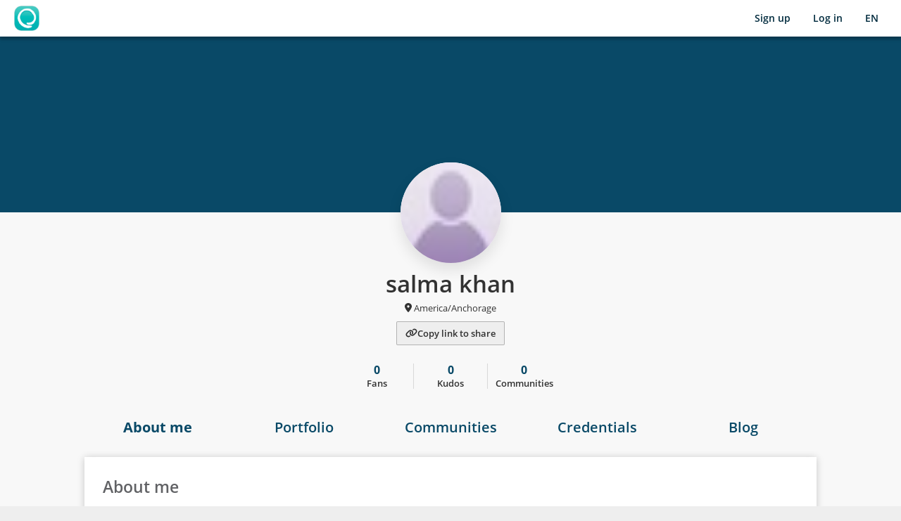

--- FILE ---
content_type: text/html; charset=utf-8
request_url: https://www.openlearning.com/u/salmakhan-romlt6/about/?share=1
body_size: 32740
content:

<!doctype html>
<html lang="en" prefix="og: http://ogp.me/ns#" >
<head>
    <meta charset="UTF-8">
    
        <link rel="icon" type="image/png" href="https://assets.openlearning.com/media/images_live_66ac818fec0868e42ee7343f211053a60ded3022/favicon.png?v=2">
    

    <meta name="author" content="Open Learning Global Pty Ltd.">

    <meta name="style-csp-nonce" content="YiDN6225wMikqtszELJtRg==">

    <!-- manifest link for Android smart app banner -->
    <link rel="manifest" href="/pwa/manifest.json">

    <meta name="apple-mobile-web-app-capable" content="yes" />
    <meta name="apple-mobile-web-app-status-bar-style" content="black">
    <meta name="viewport" content="minimal-ui, width=device-width, initial-scale=1.0" />
    
        
            <!-- ****** faviconit.com favicons ****** -->
            <link rel="shortcut icon" href="https://assets.openlearning.com/media/images_live_66ac818fec0868e42ee7343f211053a60ded3022/favicon/favicon.png?v=2">
            <link rel="icon" sizes="16x16 32x32 96x96" href="https://assets.openlearning.com/media/images_live_66ac818fec0868e42ee7343f211053a60ded3022/favicon/favicon.png?v=2">

            <link rel="icon" type="image/png" sizes="36x36" href="https://assets.openlearning.com/media/images_live_66ac818fec0868e42ee7343f211053a60ded3022/favicon/android-icon-36x36.png?v=2">
            <link rel="icon" type="image/png" sizes="48x48" href="https://assets.openlearning.com/media/images_live_66ac818fec0868e42ee7343f211053a60ded3022/favicon/android-icon-48x48.png?v=2">
            <link rel="icon" type="image/png" sizes="72x72" href="https://assets.openlearning.com/media/images_live_66ac818fec0868e42ee7343f211053a60ded3022/favicon/android-icon-72x72.png?v=2">
            <link rel="icon" type="image/png" sizes="96x96" href="https://assets.openlearning.com/media/images_live_66ac818fec0868e42ee7343f211053a60ded3022/favicon/android-icon-96x96.png?v=2">
            <link rel="icon" type="image/png" sizes="144x144" href="https://assets.openlearning.com/media/images_live_66ac818fec0868e42ee7343f211053a60ded3022/favicon/android-icon-144x144.png?v=2">
            <link rel="icon" type="image/png" sizes="192x192" href="https://assets.openlearning.com/media/images_live_66ac818fec0868e42ee7343f211053a60ded3022/favicon/android-icon-192x192.png?v=2">

            <link rel="apple-touch-icon" href="https://assets.openlearning.com/media/images_live_66ac818fec0868e42ee7343f211053a60ded3022/favicon/apple-icon.png?v=2">
            <link rel="apple-touch-icon" sizes="57x57" href="https://assets.openlearning.com/media/images_live_66ac818fec0868e42ee7343f211053a60ded3022/favicon/apple-icon-57x57.png?v=2">
            <link rel="apple-touch-icon" sizes="60x60" href="https://assets.openlearning.com/media/images_live_66ac818fec0868e42ee7343f211053a60ded3022/favicon/apple-icon-60x60.png?v=2">
            <link rel="apple-touch-icon" sizes="72x72" href="https://assets.openlearning.com/media/images_live_66ac818fec0868e42ee7343f211053a60ded3022/favicon/apple-icon-72x72.png?v=2">
            <link rel="apple-touch-icon" sizes="76x76" href="https://assets.openlearning.com/media/images_live_66ac818fec0868e42ee7343f211053a60ded3022/favicon/apple-icon-76x76.png?v=2">
            <link rel="apple-touch-icon" sizes="114x114" href="https://assets.openlearning.com/media/images_live_66ac818fec0868e42ee7343f211053a60ded3022/favicon/apple-icon-114x114.png?v=2">
            <link rel="apple-touch-icon" sizes="120x120" href="https://assets.openlearning.com/media/images_live_66ac818fec0868e42ee7343f211053a60ded3022/favicon/apple-icon-120x120.png?v=2">
            <link rel="apple-touch-icon" sizes="144x144" href="https://assets.openlearning.com/media/images_live_66ac818fec0868e42ee7343f211053a60ded3022/favicon/apple-icon-144x144.png?v=2">
            <link rel="apple-touch-icon" sizes="152x152" href="https://assets.openlearning.com/media/images_live_66ac818fec0868e42ee7343f211053a60ded3022/favicon/apple-icon-152x152.png?v=2">
            <link rel="apple-touch-icon" sizes="180x180" href="https://assets.openlearning.com/media/images_live_66ac818fec0868e42ee7343f211053a60ded3022/favicon/apple-icon-180x180.png?v=2">
            <link rel="apple-touch-icon" sizes="180x180" href="https://assets.openlearning.com/media/images_live_66ac818fec0868e42ee7343f211053a60ded3022/favicon/apple-icon-precomposed.png?v=2">

            <meta name="msapplication-TileColor" content="#FFFFFF">
            <meta name="msapplication-TileImage" content="https://assets.openlearning.com/media/images_live_66ac818fec0868e42ee7343f211053a60ded3022/favicon/ms-icon-144x144.png?v=2">
            <meta name="msapplication-config" content="https://assets.openlearning.com/media/images_live_66ac818fec0868e42ee7343f211053a60ded3022/favicon/browserconfig.xml">
            <!-- ****** faviconit.com favicons ****** -->
        
    

    

    


<script type="application/json" id="site-url-data">
  {
    
  }
</script>


<!-- DATA PROVIDERS -->






























<!-- TODO: consolidate this to retrieve from a single data-source and have more signed fields -->


<meta id="class-data-loader" content="eyJyZW1vdGUtYWRkcmVzcyI6ICIxOC4xMTguMTMxLjI3IiwgInBhZ2UtcGF0aCI6IG51bGwsICJ1c2VyLWlkIjogbnVsbCwgImlzQ291cnNlQWRtaW4iOiBmYWxzZSwgImNvaG9ydC10eXBlIjogInBhdGgiLCAiY29ob3J0IjogbnVsbH0="/>









<!-- END DATA -->

    

<meta id="data-custom-domains" content="[base64]"/>

    

<meta id="current-user-data" content="bnVsbA=="/>
<meta id="current-user-id-data" content="bnVsbA=="/>
<script nonce="u/zey/lSPQfYJRGOoUGJFw==" type="text/javascript" class="webpack-entry-point" data-entry-point-name="raven"></script>



    <script nonce="u/zey/lSPQfYJRGOoUGJFw==" src="https://assets.openlearning.com/chunks/chunks_live/entry/runtime.da002a92e886580d.js" type="text/javascript" crossorigin="anonymous" data-entry-point="raven"></script>

    <script nonce="u/zey/lSPQfYJRGOoUGJFw==" src="https://assets.openlearning.com/chunks/chunks_live/entry/vendors-node_modules_core-js_modules_es_regexp_flags_js-node_modules_core-js_modules_es_typed-27a893.fa09da88e5073d8c.js" type="text/javascript" crossorigin="anonymous" data-entry-point="raven"></script>

    <script nonce="u/zey/lSPQfYJRGOoUGJFw==" src="https://assets.openlearning.com/chunks/chunks_live/entry/vendors-node_modules_sentry_browser_node_modules_sentry_core_esm_exports_js.f6969c79f6d2acf5.js" type="text/javascript" crossorigin="anonymous" data-entry-point="raven"></script>

    <script nonce="u/zey/lSPQfYJRGOoUGJFw==" src="https://assets.openlearning.com/chunks/chunks_live/entry/vendors-node_modules_sentry_browser_esm_sdk_js-node_modules_process_browser_js.6f7ca7a6713e0750.js" type="text/javascript" crossorigin="anonymous" data-entry-point="raven"></script>

    <script nonce="u/zey/lSPQfYJRGOoUGJFw==" src="https://assets.openlearning.com/chunks/chunks_live/entry/raven.af92ea13b989e280.js" type="text/javascript" crossorigin="anonymous" data-entry-point="raven"></script>



<meta id="optimizely-data" content="[base64]"/>
<meta id="features-data" content="[base64]"/>

    




<!-- Google Tag Manager -->
<script nonce="u/zey/lSPQfYJRGOoUGJFw==">(function(w,d,s,l,i){w[l]=w[l]||[];w[l].push({'gtm.start':
new Date().getTime(),event:'gtm.js'});var f=d.getElementsByTagName(s)[0],
j=d.createElement(s),dl=l!='dataLayer'?'&l='+l:'';j.async=true;j.src=
'https://www.googletagmanager.com/gtm.js?id='+i+dl;f.parentNode.insertBefore(j,f);
})(window,document,'script','dataLayer','GTM-K2DFGWW');</script>
<!-- End Google Tag Manager -->





<!-- Meta Pixel Code -->
<script nonce="u/zey/lSPQfYJRGOoUGJFw==">
    !function(f,b,e,v,n,t,s)
    {if(f.fbq)return;n=f.fbq=function(){n.callMethod?
    n.callMethod.apply(n,arguments):n.queue.push(arguments)};
    if(!f._fbq)f._fbq=n;n.push=n;n.loaded=!0;n.version='2.0';
    n.queue=[];t=b.createElement(e);t.async=!0;
    t.src=v;s=b.getElementsByTagName(e)[0];
    s.parentNode.insertBefore(t,s)}(window, document,'script',
    'https://connect.facebook.net/en_US/fbevents.js');
    fbq('init', '1774130449492516');
    fbq('track', 'PageView');
    </script>
    <noscript><img height="1" width="1" style="display:none"
    src="https://www.facebook.com/tr?id=1774130449492516&ev=PageView&noscript=1"
    /></noscript>
    <!-- End Meta Pixel Code -->



<!-- Start of HubSpot Embed Code -->
<script nonce="u/zey/lSPQfYJRGOoUGJFw==" type="text/javascript" id="hs-script-loader" async defer src="//js.hs-scripts.com/696603.js"></script>
<!-- End of HubSpot Embed Code -->




<meta id="mouseflow-site-data" content="IjIzOGEwN2QyLTk4YWUtNDUyOS1hMGU4LTgzNjE1NTg1MmEwNiI="/>



<meta id="hj-site-data" content="Ijc4MTMzMiI="/>



    <script nonce="u/zey/lSPQfYJRGOoUGJFw==" type="text/javascript" src="https://assets.openlearning.com/media/media_live_ea2d8414d34202dcb1c366b47794b8b389ec13a5/scripts/config/mathjax-local.js"></script>
    


        
        
    <title>

        
        
            
        
        
        
        OpenLearning
        

    </title>

    
    <meta name="robots" content="noindex,nofollow">
    

    
        <script nonce="u/zey/lSPQfYJRGOoUGJFw==" type="text/javascript" class="webpack-entry-point" data-entry-point-name="legacyCssGlobalStyle"></script>


    <link href="https://assets.openlearning.com/chunks/chunks_live/entry/vendors-node_modules_fortawesome_fontawesome-pro_css_all_css-node_modules_fortawesome_fontawe-3e4e75.8af5792a735239f6.css" rel="stylesheet" crossorigin="anonymous" data-entry-point="legacyCssGlobalStyle" />

    <link href="https://assets.openlearning.com/chunks/chunks_live/entry/legacy_stylesheets_global_bootstrap_css-legacy_stylesheets_global_jquery_atwho_min_css-legacy-118e20.4527dba6393d809c.css" rel="stylesheet" crossorigin="anonymous" data-entry-point="legacyCssGlobalStyle" />

    <link href="https://assets.openlearning.com/chunks/chunks_live/entry/legacyCssGlobalStyle.6781dccd7d2bb35b.css" rel="stylesheet" crossorigin="anonymous" data-entry-point="legacyCssGlobalStyle" />


    <script nonce="u/zey/lSPQfYJRGOoUGJFw==" src="https://assets.openlearning.com/chunks/chunks_live/entry/vendors-node_modules_fortawesome_fontawesome-svg-core_index_es_js.d4a6f7e85157bf8a.js" type="text/javascript" crossorigin="anonymous" data-entry-point="legacyCssGlobalStyle"></script>

    <script nonce="u/zey/lSPQfYJRGOoUGJFw==" src="https://assets.openlearning.com/chunks/chunks_live/entry/legacyCssGlobalStyle.3649dd29afeb2dbf.js" type="text/javascript" crossorigin="anonymous" data-entry-point="legacyCssGlobalStyle"></script>


    
    
    





    <style type="text/css" nonce="YiDN6225wMikqtszELJtRg==">
        @font-face {
            font-family: Evenfall Upright;
            src: url("https://assets.openlearning.com/media/media_live_ea2d8414d34202dcb1c366b47794b8b389ec13a5/font/evenfall-upright.otf") format("opentype");
        }

        @font-face {
            font-family: Evenfall Upright;
            src: url("https://assets.openlearning.com/media/media_live_ea2d8414d34202dcb1c366b47794b8b389ec13a5/font/evenfall-upright.ttf") format("truetype");
        }
    </style>

    <!-- react-native-web inject styles to the style tag with the ID. It'll create a new one if it cannot find it -->
    <style id="react-native-stylesheet" type="text/css" nonce="YiDN6225wMikqtszELJtRg=="></style>

    <!-- [Riot is deprecated] riot inject styles to the style tag with the ID. It'll create a new one if it cannot find it -->
    <style id="riot-stylesheet" type="text/css" nonce="YiDN6225wMikqtszELJtRg=="></style>

    <link href="//fonts.googleapis.com/css?family=Open+Sans:300,400,600,700" rel="stylesheet" type="text/css">

    <!-- External Service Scripts -->
    <!-- 
    From: https://api.filestackapi.com/filestack.js
    
    Updated to add nonce to style tag.

    Line added:
        r.setAttribute('nonce', document.querySelector('meta[name="style-csp-nonce"]')?.content);
 -->

<script nonce="u/zey/lSPQfYJRGOoUGJFw==" type="text/javascript">
window.filepicker=window.filepicker||{};window.filepicker.hostname='https://www.filestackapi.com';
"use strict";!function(){var e=function(){var e={},t=function(t,r,n){for(var o=t.split("."),i=0;i<o.length-1;i++)n[o[i]]||(n[o[i]]={}),n=n[o[i]];"function"==typeof r?r.isClass?n[o[i]]=r:n[o[i]]=function(){return r.apply(e,arguments)}:n[o[i]]=r},r=function(r,n,o){t(r,n,e),o&&t(r,n,window.filepicker)},n=function(t,n,o){"function"==typeof t&&(o=n,n=t,t=""),t&&(t+=".");var i=n.call(e);for(var a in i)r(t+a,i[a],o)},o=function(t){t.apply(e,arguments)};return{extend:n,internal:o}}();if(window.filepicker)for(var t in e)window.filepicker[t]=e[t];else window.filepicker=e}(),filepicker.extend("comm",function(){var e=this,t="filepicker_comm_iframe",r="fpapi_comm_iframe",n=function(){if(void 0===window.frames[t]){a();var n;n=document.createElement("iframe"),n.id=n.name=t,n.src=e.urls.COMM,n.style.display="none",document.body.appendChild(n)}if(void 0===window.frames[r]){a();var o;o=document.createElement("iframe"),o.id=o.name=r,o.src=e.urls.API_COMM,o.style.display="none",document.body.appendChild(o)}},o=function(t){if(t.origin===e.urls.BASE||t.origin===e.urls.DIALOG_BASE){try{var r=e.json.parse(t.data)}catch(n){console.log("[Filepicker] Failed processing message:",t.data)}r&&e.handlers.run(r)}},i=!1,a=function(){if(!i)if(i=!0,window.addEventListener)window.addEventListener("message",o,!1);else{if(!window.attachEvent)throw new e.FilepickerException("Unsupported browser");window.attachEvent("onmessage",o)}},s=function(){if(window.removeEventListener)window.removeEventListener("message",o,!1);else{if(!window.attachEvent)throw new e.FilepickerException("Unsupported browser");window.detachEvent("onmessage",o)}if(i){i=!1;for(var n=document.getElementsByName(t),a=0;a<n.length;a++)n[a].parentNode.removeChild(n[a]);try{delete window.frames[t]}catch(s){}for(var c=document.getElementsByName(r),l=0;l<c.length;l++)c[l].parentNode.removeChild(c[l]);try{delete window.frames[r]}catch(s){}}};return{openChannel:n,closeChannel:s}}),filepicker.extend("comm_fallback",function(){var e,t,r=this,n="filepicker_comm_iframe",o="host_comm_iframe",i="",a=200,s=function(){c()},c=function(){if(void 0===window.frames[o]){var e;e=document.createElement("iframe"),e.id=e.name=o,i=e.src=r.urls.constructHostCommFallback(),e.style.display="none";var t=function(){i=e.contentWindow.location.href,l()};e.attachEvent?e.attachEvent("onload",t):e.onload=t,document.body.appendChild(e)}},l=function(){if(void 0===window.frames[n]){var e;e=document.createElement("iframe"),e.id=e.name=n,e.src=r.urls.FP_COMM_FALLBACK+"?host_url="+encodeURIComponent(i),e.style.display="none",document.body.appendChild(e)}f()},u=!1,d="",p=function(){var e=window.frames[n];if(e){var t=e.frames[o];if(t){var i=t.location.hash;if(i&&"#"===i.charAt(0)&&(i=i.substr(1)),i!==d&&(d=i)){var a;try{a=r.json.parse(i)}catch(s){}a&&r.handlers.run(a)}}}},f=function(){u||(u=!0,e=window.setInterval(p,a))},m=function(){if(window.clearInterval(e),u){u=!1;for(var t=document.getElementsByName(n),r=0;r<t.length;r++)t[r].parentNode.removeChild(t[r]);try{delete window.frames[n]}catch(i){}for(t=document.getElementsByName(o),r=0;r<t.length;r++)t[r].parentNode.removeChild(t[r]);try{delete window.frames[o]}catch(i){}}},h=!("postMessage"in window),g=function(){t=r.comm,r.comm={openChannel:s,closeChannel:m}};return h&&g(),{openChannel:s,closeChannel:m,isEnabled:h}}),filepicker.extend("cookies",function(){var e=this,t=function(t){var r=function(r){"ThirdPartyCookies"===r.type&&(e.cookies.THIRD_PARTY_COOKIES=!!r.payload,t&&"function"==typeof t&&t(!!r.payload))};return r},r=function(r){var n=t(r);e.handlers.attach("cookies",n),e.comm.openChannel()};return{checkThirdParty:r}}),filepicker.extend("handlers",function(){var e={},t=function(t,r){return e.hasOwnProperty(t)?e[t].push(r):e[t]=[r],r},r=function(t,r){var n=e[t];if(n)if(r){for(var o=0;o<n.length;o++)if(n[o]===r){n.splice(o,1);break}0===n.length&&delete e[t]}else delete e[t]},n=function(t){if(null==t||null==t.id)return!1;var r=t.id;if(e.hasOwnProperty(r)){for(var n=e[r],o=0;o<n.length;o++)n[o](t);return!0}return!1};return{attach:t,detach:r,run:n}}),filepicker.extend("exporter",function(){var e=this,t=function(t){var r=function(r,n,o){t[n]&&!e.util.isArray(t[n])?t[n]=[t[n]]:t[r]?t[n]=[t[r]]:o&&(t[n]=o)};if(t.mimetype&&t.extension)throw e.FilepickerException("Error: Cannot pass in both mimetype and extension parameters to the export function");if(r("service","services"),t.services)for(var n=0;n<t.services.length;n++){var o=(""+t.services[n]).replace(" ",""),i=e.services[o];t.services[n]=void 0===i?o:i}t.openTo&&(t.openTo=e.services[t.openTo]||t.openTo),e.util.setDefault(t,"container",e.browser.openInModal()?"modal":"window")},r=function(t,r){var n=function(n){if("filepickerUrl"===n.type){if(n.error)e.util.console.error(n.error),r(e.errors.FPError(132));else{var o={};o.url=n.payload.url,o.filename=n.payload.data.filename,o.mimetype=n.payload.data.type,o.size=n.payload.data.size,o.client=n.payload.data.client,o.isWriteable=!0,t(o)}e.modal.close()}};return n},n=function(o,i,a,s){t(i);var c={close:function(){e.modal.close()}};if(i.debug)return setTimeout(function(){a({id:1,url:"https://www.filepicker.io/api/file/-nBq2onTSemLBxlcBWn1",filename:"test.png",mimetype:"image/png",size:58979,client:"computer"})},1),c;if(void 0===e.cookies.THIRD_PARTY_COOKIES){var l=!1;return e.cookies.checkThirdParty(function(){l||(n(o,i,a,s),l=!0)}),c}var u=e.util.getId(),d=!1,p=function(e){d=!0,a(e)},f=function(e){d=!0,s(e)},m=function(){d||(d=!0,s(e.errors.FPError(131)))};return e.window.open(i.container,e.urls.constructExportUrl(o,i,u),m),e.handlers.attach(u,r(p,f)),c};return{createExporter:n}}),filepicker.extend("modal",function(){function e(){var e=document.getElementById(i);e&&(e.hidden=!0);var r=document.getElementById(a);r&&(r.hidden=!0),t()}function t(){var e=n();e&&(e.style.overflow=c)}function r(){var e=".fp__overlay {top: 0;right: 0;bottom: 0;left: 0;z-index: 1000;background: rgba(0, 0, 0, 0.8);}.fp__close {top: 104px; right: 108px; width: 35px; height: 35px; z-index: 20; cursor: pointer}@media screen and (max-width: 768px), screen and (max-height: 500px) {.fp__close {top: 15px; right: 12px;}}.fp__close a {text-indent: -9999px; overflow: hidden; display: block; width: 100%; height: 100%; background: url(https://assets.filestackapi.com/close.png) 50% 50% no-repeat;}.fp__close a:hover {background-color: rgba(0,0,0, .02); opacity: .8;}@media screen and (max-width: 768px), screen and (max-height: 500px) {top: 14px; right: 14px;}.fp__copy {display: none;}.fp__container {-webkit-overflow-scrolling: touch; overflow: hidden; min-height: 300px; top: 100px;right: 100px;bottom: 100px;left: 100px;background: #eee; box-sizing:content-box; -webkit-box-sizing:content-box; -moz-box-sizing:content-box;}@media screen and (max-width: 768px), screen and (max-height: 500px) {.fp__copy {bottom: 0; left: 0; right: 0; height: 20px; background: #333;}}@media screen and (max-width: 768px), screen and (max-height: 500px) {.fp__copy a {margin-left: 5px;}}@media screen and (max-width: 768px), screen and (max-height: 500px) {.fp__container {top: 0;right: 0;bottom: 0;left: 0;}}.fp__overlay, .fp__close, .fp__copy, .fp__container {position: fixed;}",t=document.head||document.getElementsByTagName("head")[0],r=document.createElement("style");r.type="text/css",r.styleSheet?r.styleSheet.cssText=e:r.appendChild(document.createTextNode(e)),t.appendChild(r)}function n(){try{return document.getElementsByTagName("html")[0]}catch(e){return null}}var o=this,i="filepicker_shade",a="filepicker_dialog_container",s=n();if(s)var c=s.style.overflow;var l=function(e,t){r();var i=u(t),a=d(),s=p(t),c=document.createElement("iframe");c.name=o.window.WINDOW_NAME,c.id=o.window.WINDOW_NAME,c.style.width="100%",c.style.height="100%",c.style.border="none",c.style.position="relative",c.setAttribute("border",0),c.setAttribute("frameborder",0),c.setAttribute("frameBorder",0),c.setAttribute("marginwidth",0),c.setAttribute("marginheight",0),c.setAttribute("allow","microphone; camera"),c.src=e,a.appendChild(c),i.appendChild(s),i.appendChild(a),document.body.appendChild(i);var l=n();return l&&(l.style.overflow="hidden"),c},u=function(e){var t=document.createElement("div");return t.id=i,t.className="fp__overlay",t.onclick=f(e),t},d=function(){var e=document.createElement("div");return e.id=a,e.className="fp__container",e},p=function(e){var t=document.createElement("div");t.className="fp__close";var r=document.createElement("a");return r.appendChild(document.createTextNode("X")),t.appendChild(r),r.onclick=f(e),document.onkeydown=function(t){t=t||window.event,27===t.keyCode&&f(e)()},t},f=function(e,r){return r=!!r,function(){if(!o.uploading||r||window.confirm('You are currently uploading. If you choose "OK", the window will close and your upload will not finish. Do you want to stop uploading and close the window?')){o.uploading=!1,document.onkeydown=null,t();var n=document.getElementById(i);n&&document.body.removeChild(n);var s=document.getElementById(a);s&&document.body.removeChild(s);try{delete window.frames[o.window.WINDOW_NAME]}catch(c){}e&&e()}}},m=f(function(){});return{generate:l,close:m,hide:e}}),filepicker.extend("picker",function(){function e(e,r){if("filepickerProgress"===e.type)t.uploading=!0,r&&r(e.payload.data);else if("notUploading"===e.type)t.uploading=!1;else if("closeModal"===e.type)t.modal.close();else if("hideModal"===e.type)t.modal.hide();else if("filepickerUrl"===e.type||"serverHttpError"===e.type)return!1;return!0}var t=this,r=function(e){var r=function(r,n,o){e[n]?t.util.isArray(e[n])||(e[n]=[e[n]]):e[r]?e[n]=[e[r]]:o&&(e[n]=o)};if(r("service","services"),r("mimetype","mimetypes"),r("extension","extensions"),e.services)for(var n=0;n<e.services.length;n++){var o=(""+e.services[n]).replace(" ","");void 0!==t.services[o]&&(o=t.services[o]),e.services[n]=o}if(e.mimetypes&&e.extensions)throw t.FilepickerException("Error: Cannot pass in both mimetype and extension parameters to the pick function");e.mimetypes||e.extensions||(e.mimetypes=["*/*"]),e.openTo&&(e.openTo=t.services[e.openTo]||e.openTo),t.util.setDefault(e,"container",t.browser.openInModal()?"modal":"window")},n=function(r,n,o){var i=function(i){if(!e(i,o))if(t.uploading=!1,i.error)t.util.console.error(i.error),i.error.code?n(t.errors.FPError(i.error.code)):(n(t.errors.FPError(102)),t.modal.close());else{var a=s(i.payload);r(a),t.modal.close()}};return i},o=function(r,n,o){var i=function(i){e(i,o)||(t.uploading=!1,i.error?(t.util.console.error(i.error),n(t.errors.FPError(102))):(i.payload.data.url=i.payload.url,r(i.payload.data)),t.modal.close())};return i},i=function(e){e=e||function(){};var r=function(r){"uploading"===r.type&&(t.uploading=!!r.payload,e(t.uploading))};return r},a=function(e,t,r){e[r]&&(t[r]=e[r])},s=function(e){var t={},r=e.url;r&&r.url&&(r=r.url),t.url=r;var n=e.url.data||e.data;return t.filename=n.filename,t.mimetype=n.type,t.size=n.size,void 0!==n.cropped&&(t.cropped=n.cropped),void 0!==n.rotated&&(t.rotated=n.rotated),void 0!==n.converted&&(t.converted=n.converted),a(n,t,"id"),a(n,t,"key"),a(n,t,"container"),a(n,t,"path"),a(n,t,"client"),a(n,t,"cloudinary_resource_type"),t.isWriteable=!0,t},c=function(r,n,o){var i=function(i){if(!e(i,o)){if(t.uploading=!1,i.error)t.util.console.error(i.error),n(t.errors.FPError(102));else{var a=[];t.util.isArray(i.payload)||(i.payload=[i.payload]);for(var c=0;c<i.payload.length;c++){var l=s(i.payload[c]);a.push(l)}r(a)}t.modal.close()}};return i},l=function(e,a,s,u,d,p,f){r(e);var m={close:function(){t.modal.close()}};if(e.debug){var h,g={id:1,url:"https://www.filepicker.io/api/file/-nBq2onTSemLBxlcBWn1",filename:"test.png",mimetype:"image/png",size:58979,client:"computer"};return h=u||e.storeLocation?[g,g,g]:g,setTimeout(function(){a(h)},1),m}if(void 0===t.cookies.THIRD_PARTY_COOKIES){var v=!1;return t.cookies.checkThirdParty(function(){v||(l(e,a,s,!!u,d,p),v=!0)}),m}var w,y,b=t.util.getId(),x=!1,E=function(t){"window"===e.container&&(window.onbeforeunload=null),x=!0,a(t)},A=function(e){x=!0,s(e)},F=function(){x||(x=!0,s(t.errors.FPError(101)))};f?(w=t.urls.constructConvertUrl(e,b),y=n(E,A,p)):u?(w=t.urls.constructPickUrl(e,b,!0),y=c(E,A,p)):d?(w=t.urls.constructPickFolderUrl(e,b),y=o(E,A,p)):(w=t.urls.constructPickUrl(e,b,!1),y=n(E,A,p)),t.window.open(e.container,w,F),t.handlers.attach(b,y);var k=b+"-upload";return t.handlers.attach(k,i(function(){t.handlers.detach(k)})),m};return{createPicker:l}}),filepicker.extend("window",function(){var e=this,t="filepicker_dialog",r="left=100,top=100,height=600,width=800,menubar=no,toolbar=no,location=no,personalbar=no,status=no,resizable=yes,scrollbars=yes,dependent=yes,dialog=yes",n=100,o=function(o,i,a){if(a=a||function(){},!o&&e.browser.openInModal()?o="modal":o||(o="window"),"window"===o){var s=t+e.util.getId();window.onbeforeunload=function(){return"Filepicker upload does not complete."};var c=window.open(i,s,r);c||(window.onbeforeunload=null,window.alert("Please disable your popup blocker to upload files."));var l=window.setInterval(function(){(!c||c.closed)&&(window.onbeforeunload=null,window.clearInterval(l),a())},n)}else if("modal"===o)e.modal.generate(i,a);else{var u=document.getElementById(o);if(!u)throw new e.FilepickerException('Container "'+o+'" not found. This should either be set to "window","modal", or the ID of an iframe that is currently in the document.');u.src=i}};return{open:o,WINDOW_NAME:t}}),filepicker.extend("conversions",function(){var e=this,t={align:"string",blurAmount:"number",crop:"string or array",crop_first:"boolean",compress:"boolean",exif:"string or boolean",filter:"string",fit:"string",format:"string",height:"number",policy:"string",quality:"number",page:"number",rotate:"string or number",secure:"boolean",sharpenAmount:"number",signature:"string",storeAccess:"string",storeContainer:"string",storeRegion:"string",storeLocation:"string",storePath:"string",text:"string",cloudinaryUploadPreset:"string",text_align:"string",text_color:"string",text_font:"string",text_padding:"number",text_size:"number",watermark:"string",watermark_position:"string",watermark_size:"number",width:"number"},r={w:"width",h:"height"},n=function(e){var n={};for(var o in e)n[r[o]||o]=e[o],"number"===t[r[o]||o]&&(n[r[o]||o]=Number(e[o]));return n},o=function(r){var n;for(var o in r){n=!1;for(var i in t)if(o===i&&(n=!0,-1===t[i].indexOf(e.util.typeOf(r[o]))))throw new e.FilepickerException("Conversion parameter "+o+" is not the right type: "+r[o]+". Should be a "+t[i]);if(!n)throw new e.FilepickerException("Conversion parameter "+o+" is not a valid parameter.")}},i=function(t,r,n,i,a){o(r),r.crop&&e.util.isArray(r.crop)&&(r.crop=r.crop.join(",")),e.ajax.post(t+"/convert",{data:r,json:!0,success:function(t){n(e.util.standardizeFPFile(t))},error:function(t,r,n){i("not_found"===t?new e.errors.FPError(141):"bad_params"===t?new e.errors.FPError(142):"not_authorized"===t?new e.errors.FPError(403):new e.errors.FPError(143))},progress:a})};return{convert:i,mapRestParams:n}}),filepicker.extend("errors",function(){var e=this,t=function(e){if(this===window)return new t(e);if(this.code=e,filepicker.debug){var r=filepicker.error_map[this.code];this.message=r.message,this.moreInfo=r.moreInfo,this.toString=function(){return"FPError "+this.code+": "+this.message+". For help, see "+this.moreInfo}}else this.toString=function(){return"FPError "+this.code+". Include filepicker_debug.js for more info"};return this};t.isClass=!0;var r=function(t){filepicker.debug&&e.util.console.error(t.toString())};return{FPError:t,handleError:r}},!0),filepicker.extend(function(){var e=this,t="2.4.20";e.API_VERSION="v2";var r=function(t){e.apikey=t},n=function(e){return this.text=e,this.toString=function(){return"FilepickerException: "+this.text},this};n.isClass=!0;var o=function(t,r,n,o){return e.util.checkApiKey(),"function"==typeof t&&(n=r,r=t,t={}),t=t||{},r=r||function(){},n=n||e.errors.handleError,e.picker.createPicker(t,r,n,!1,!1,o)},i=function(t,r,n,o){return e.util.checkApiKey(),"function"==typeof t&&(o=n,n=r,r=t,t={}),t=t||{},r=r||function(){},n=n||e.errors.handleError,e.picker.createPicker(t,r,n,!0,!1,o)},a=function(t,r,n,o,i){if(e.util.checkApiKey(),!t||!r||"function"==typeof t||"function"==typeof t)throw new e.FilepickerException("Not all required parameters given, missing picker or store options");o=o||e.errors.handleError;var a=!!t.multiple,s=t?e.util.clone(t):{};if(s.storeLocation=r.location||"S3",s.storePath=r.path,s.storeContainer=r.storeContainer||r.container,s.storeRegion=r.storeRegion,s.cloudinaryUploadPreset=r.cloudinaryUploadPreset,s.storeAccess=r.access||"private",a&&s.storePath&&"/"!==s.storePath.charAt(s.storePath.length-1))throw new e.FilepickerException(NaN);var c=n;return a||(c=function(e){n([e])}),e.picker.createPicker(s,c,o,a,!1,i)},s=function(t,r,n,o){return e.util.checkApiKey(),"function"==typeof t&&(n=r,r=t,t={}),t=t||{},r=r||function(){},n=n||e.errors.handleError,e.picker.createPicker(t,r,n,!1,!0,o)},c=function(t,r,n,o,i){if(e.util.checkApiKey(),!t)throw new e.FilepickerException("No input given - nothing to read!");if("function"==typeof r&&(i=o,o=n,n=r,r={}),r=r||{},n=n||function(){},o=o||e.errors.handleError,i=i||function(){},"string"==typeof t)e.util.isFPUrl(t)?e.files.readFromFPUrl(t,r,n,o,i):e.files.readFromUrl(t,r,n,o,i);else if(e.util.isFileInputElement(t))t.files?0===t.files.length?o(new e.errors.FPError(115)):e.files.readFromFile(t.files[0],r,n,o,i):l(t,r,n,o,i);else if(e.util.isFile(t))e.files.readFromFile(t,r,n,o,i);else{if(!t.url)throw new e.FilepickerException("Cannot read given input: "+t+". Not a url, file input, DOM File, or FPFile object.");e.files.readFromFPUrl(t.url,r,n,o,i)}},l=function(t,r,n,o,i){i(10),e.store(t,function(t){i(50),e.read(t,r,n,o,function(e){i(50+e/2)})},o)},u=function(t,r,n,o,i,a){if(e.util.checkApiKey(),!t)throw new e.FilepickerException("No fpfile given - nothing to write to!");if(void 0===r||null===r)throw new e.FilepickerException("No input given - nothing to write!");"function"==typeof n&&(a=i,i=o,o=n,n={}),n=n||{},o=o||function(){},i=i||e.errors.handleError,a=a||function(){};var s;if(e.util.isFPUrl(e.util.getFPUrl(t)))s=t;else{if(!t.url)throw new e.FilepickerException("Invalid file to write to: "+t+". Not a filepicker url or FPFile object.");s=t.url}if(s=e.util.trimConvert(e.util.getFPUrl(s)),"string"==typeof r)e.files.writeDataToFPUrl(s,r,n,o,i,a);else if(e.util.isFileInputElement(r))r.files?0===r.files.length?i(new e.errors.FPError(115)):e.files.writeFileToFPUrl(s,r.files[0],n,o,i,a):e.files.writeFileInputToFPUrl(s,r,n,o,i,a);else if(e.util.isFile(r))e.files.writeFileToFPUrl(s,r,n,o,i,a);else{if(!r.url)throw new e.FilepickerException("Cannot read from given input: "+r+". Not a string, file input, DOM File, or FPFile object.");e.files.writeUrlToFPUrl(s,r.url,n,o,i,a)}},d=function(t,r,n,o,i,a){if(e.util.checkApiKey(),!t)throw new e.FilepickerException("No fpfile given - nothing to write to!");if(void 0===r||null===r)throw new e.FilepickerException("No input given - nothing to write!");"function"==typeof n&&(a=i,i=o,o=n,n={}),n=n||{},o=o||function(){},i=i||e.errors.handleError,a=a||function(){};var s;if(e.util.isFPUrl(e.util.getFPUrl(t)))s=t;else{if(!t.url)throw new e.FilepickerException("Invalid file to write to: "+t+". Not a filepicker url or FPFile object.");s=t.url}s=e.util.getFPUrl(s),e.files.writeUrlToFPUrl(e.util.trimConvert(s),r,n,o,i,a)},p=function(t,r,n,o){e.util.checkApiKey(),"function"==typeof r&&(o=n,n=r,r={}),r=r?e.util.clone(r):{},n=n||function(){},o=o||e.errors.handleError;var i;if("string"==typeof t&&e.util.isUrl(t))i=t;else{if(!t.url)throw new e.FilepickerException("Invalid file to export: "+t+". Not a valid url or FPFile object. You may want to use filepicker.store() to get an FPFile to export");i=t.url,r.mimetype||r.extension||(r.mimetype=t.mimetype),r.suggestedFilename||(r.suggestedFilename=t.filename)}return r.suggestedFilename&&(r.suggestedFilename=encodeURI(r.suggestedFilename)),e.exporter.createExporter(i,r,n,o)},f=function(t,r,n,o,i){var a;if(e.util.checkApiKey(),"function"==typeof r&&(o=n,n=r,r={}),r=r||{},n=n||function(){},o=o||e.errors.handleError,"string"==typeof t)a=t;else{if(!t.url)throw new e.FilepickerException("Invalid file to convert: "+t+". Not a valid url or FPFile object or not filepicker url. You can convert only filepicker url images.");a=t.url,r.filename||(r.filename=t.filename)}return r.convertUrl=a,r.multiple=!1,r.services=["CONVERT","COMPUTER"],r.backgroundUpload=!0,r.hide=!1,e.picker.createPicker(r,n,o,!1,!1,i,!0)},m=function(t,r,n,o,i){if(e.util.checkApiKey(),"function"==typeof r&&(i=o,o=n,n=r,r={}),r=r?e.util.clone(r):{},n=n||function(){},o=o||e.errors.handleError,i=i||function(){},"string"==typeof t)e.files.storeData(t,r,n,o,i);else if(e.util.isFileInputElement(t))t.files?0===t.files.length?o(new e.errors.FPError(115)):e.files.storeFile(t.files[0],r,n,o,i):e.files.storeFileInput(t,r,n,o,i);else if(e.util.isFile(t))e.files.storeFile(t,r,n,o,i);else{if(!t.url)throw new e.FilepickerException("Cannot store given input: "+t+". Not a string, file input, DOM File, or FPFile object.");r.filename||(r.filename=t.filename),e.files.storeUrl(t.url,r,n,o,i)}},h=function(t,r,n,o,i){e.util.checkApiKey(),"function"==typeof r&&(i=o,o=n,n=r,r={}),r=r||{},n=n||function(){},o=o||e.errors.handleError,i=i||function(){},e.files.storeUrl(t,r,n,o,i)},g=function(t,r,n,o){e.util.checkApiKey(),"function"==typeof r&&(o=n,n=r,r={}),r=r||{},n=n||function(){},o=o||e.errors.handleError;var i;if(e.util.isFPUrl(e.util.getFPUrl(t)))i=t;else{if(!t.url)throw new e.FilepickerException("Invalid file to get metadata for: "+t+". Not a filepicker url or FPFile object.");i=t.url}i=e.util.getFPUrl(i),e.files.stat(e.util.trimConvert(i),r,n,o)},v=function(t,r,n,o){e.util.checkApiKey(),"function"==typeof r&&(o=n,n=r,r={}),r=r||{},n=n||function(){},o=o||e.errors.handleError;var i;if(e.util.isFPUrl(e.util.getFPUrl(t)))i=t;else{if(!t.url)throw new e.FilepickerException("Invalid file to remove: "+t+". Not a filepicker url or FPFile object.");i=t.url}i=e.util.getFPUrl(i),e.files.remove(e.util.trimConvert(i),r,n,o)},w=function(t,r,n,o,i,a){if(e.util.checkApiKey(),!t)throw new e.FilepickerException("No fpfile given - nothing to convert!");"function"==typeof n&&(a=i,i=o,o=n,n={});var s=r?e.util.clone(r):{};n=n||{},o=o||function(){},i=i||e.errors.handleError,a=a||function(){},n.location&&(s.storeLocation=n.location),n.path&&(s.storePath=n.path),n.container&&(s.storeContainer=n.container),s.storeAccess=n.access||"private";var c;if(e.util.isFPUrl(e.util.getFPUrl(t)))c=t;else{if(!t.url)throw new e.FilepickerException("Invalid file to convert: "+t+". Not a filepicker url or FPFile object.");if(c=t.url,!e.mimetypes.matchesMimetype(t.mimetype,"image/*")&&!e.mimetypes.matchesMimetype(t.mimetype,"application/pdf"))return void i(new e.errors.FPError(142))}if(c=e.util.getFPUrl(c),c.indexOf("/convert")>-1){var l=e.util.parseUrl(c).params;l=e.conversions.mapRestParams(l),l.crop&&e.util.setDefault(l,"crop_first",!0);for(var u in l)e.util.setDefault(s,u,l[u])}e.conversions.convert(e.util.trimConvert(c),s,o,i,a)},y=function(t){return e.widgets.constructWidget(t)},b=function(t,r){return e.dragdrop.makeDropPane(t,r)},x=function(t){return e.responsiveImages.setResponsiveOptions(t)},E=function(){e.responsiveImages.update.apply(null,arguments)},A=function(t){t=t||{},e.ajax.get(e.urls.LOGOUT,{success:t.onSuccess,error:t.onError,withCredentials:!0})};return{setKey:r,setResponsiveOptions:x,pick:o,pickFolder:s,pickMultiple:i,pickAndStore:a,read:c,write:u,writeUrl:d,"export":p,exportFile:p,processImage:f,store:m,storeUrl:h,stat:g,metadata:g,remove:v,convert:w,constructWidget:y,makeDropPane:b,FilepickerException:n,responsive:E,logout:A,version:t}},!0),filepicker.extend("mimetypes",function(){var e=this,t={".stl":"application/sla",".hbs":"text/html",".pdf":"application/pdf",".jpg":"image/jpeg",".jpeg":"image/jpeg",".jpe":"image/jpeg",".imp":"application/x-impressionist",".vob":"video/dvd"},r=["application/octet-stream","application/download","application/force-download","octet/stream","application/unknown","application/x-download","application/x-msdownload","application/x-secure-download"],n=function(e){if(e.type){var n=e.type;n=n.toLowerCase();for(var o=!1,i=0;i<r.length;i++)o=o||n===r[i];if(!o)return e.type}var a=e.name||e.fileName,s=a.match(/\.\w*$/);return s?t[s[0].toLowerCase()]||"":e.type?e.type:""},o=function(t,n){if(!t)return"*/*"===n;t=e.util.trim(t).toLowerCase(),n=e.util.trim(n).toLowerCase();for(var o=0;o<r.length;o++)if(t===r[o])return!0;var i=t.split("/"),a=n.split("/");return"*"===a[0]?!0:a[0]!==i[0]?!1:"*"===a[1]?!0:a[1]===i[1]};return{getMimetype:n,matchesMimetype:o}}),filepicker.extend("services",function(){return{COMPUTER:1,DROPBOX:2,FACEBOOK:3,GITHUB:4,GMAIL:5,IMAGE_SEARCH:6,URL:7,WEBCAM:8,GOOGLE_DRIVE:9,SEND_EMAIL:10,INSTAGRAM:11,FLICKR:12,VIDEO:13,EVERNOTE:14,PICASA:15,WEBDAV:16,FTP:17,ALFRESCO:18,BOX:19,SKYDRIVE:20,GDRIVE:21,CUSTOMSOURCE:22,CLOUDDRIVE:23,GENERIC:24,CONVERT:25,AUDIO:26}},!0),filepicker.extend("urls",function(){function e(e,n){return"?key="+o.apikey+"&id="+n+"&referrer="+window.location.hostname+"&iframe="+("window"!==e.container)+"&version="+o.API_VERSION+(e.services?"&s="+e.services.join(","):"")+(void 0!==e.container?"&container="+e.container:"modal")+(e.openTo?"&loc="+e.openTo:"")+"&language="+(e.language||o.browser.getLanguage())+(void 0!==e.mobile?"&mobile="+e.mobile:"")+(void 0!==e.backgroundUpload?"&bu="+e.backgroundUpload:"")+(e.cropRatio?"&cratio="+e.cropRatio:"")+(e.cropDim?"&cdim="+e.cropDim.join(","):"")+(e.cropMax?"&cmax="+e.cropMax.join(","):"")+(e.cropMin?"&cmin="+e.cropMin.join(","):"")+(void 0!==e.cropForce?"&cforce="+e.cropForce:"")+(void 0!==e.hide?"&hide="+e.hide:"")+(e.customCss?"&css="+encodeURIComponent(e.customCss):"")+(e.customText?"&text="+encodeURIComponent(e.customText):"")+(e.imageMin?"&imin="+e.imageMin.join(","):"")+(e.imageMax?"&imax="+e.imageMax.join(","):"")+(e.imageDim?"&idim="+e.imageDim.join(","):"")+(e.imageQuality?"&iq="+e.imageQuality:"")+(e.noFileReader?"&nfl="+e.noFileReader:"")+(o.util.isCanvasSupported()?"":"&canvas=false")+(e.redirectUrl?"&redirect_url="+e.redirectUrl:"")+(e.showClose&&"modal"!==e.container?"&showClose="+e.showClose:"")+t(e)+"&plugin="+r()}function t(e){return(e.signature?"&signature="+e.signature:"")+(e.policy?"&policy="+e.policy:"")}function r(){return filepicker.plugin||"js_lib"}function n(e){e=e||[];var t,r,n=[];for(t in e)for(r in p)e[t]===p[r]&&e.hasOwnProperty(t)&&n.push(e[t]);return n.length||n.push("crop"),"&co="+n.join(",")}var o=this,i="https://www.filepicker.io";window.filepicker.hostname&&(i=window.filepicker.hostname);var a=i.replace("www","dialog"),s=a+"/dialog/open/",c=a+"/dialog/save/",l=a+"/dialog/process/",u=a+"/dialog/folder/",d=i+"/api/store/",p=["crop","rotate","filter"],f=function(t,r,o){return s+e(t,r)+(o?"&multi="+!!o:"")+(void 0!==t.mimetypes?"&m="+t.mimetypes.join(","):"")+(void 0!==t.extensions?"&ext="+t.extensions.join(","):"")+(t.maxSize?"&maxSize="+t.maxSize:"")+(t.customSourceContainer?"&customSourceContainer="+t.customSourceContainer:"")+(t.customSourcePath?"&customSourcePath="+t.customSourcePath:"")+(t.maxFiles?"&maxFiles="+t.maxFiles:"")+(void 0!==t.folders?"&folders="+t.folders:"")+(t.storeLocation?"&storeLocation="+t.storeLocation:"")+(t.storePath?"&storePath="+t.storePath:"")+(t.storeContainer?"&storeContainer="+t.storeContainer:"")+(t.storeRegion?"&storeRegion="+t.storeRegion:"")+(t.cloudinaryUploadPreset?"&cloudinaryUploadPreset="+t.cloudinaryUploadPreset:"")+(t.storeAccess?"&storeAccess="+t.storeAccess:"")+(t.webcam&&t.webcam.webcamDim?"&wdim="+t.webcam.webcamDim.join(","):"")+(t.webcamDim?"&wdim="+t.webcamDim.join(","):"")+(t.webcam&&t.webcam.videoRes?"&videoRes="+t.webcam.videoRes:"")+(t.webcam&&t.webcam.videoLen?"&videoLen="+t.webcam.videoLen:"")+(t.webcam&&t.webcam.audioLen?"&audioLen="+t.webcam.audioLen:"")+n(t.conversions)},m=function(t,r){var o=t.convertUrl;return(o.indexOf("&")>=0||o.indexOf("?")>=0)&&(o=encodeURIComponent(o)),l+e(t,r)+"&curl="+o+n(t.conversions)},h=function(t,r){return u+e(t,r)},g=function(t,r,n){return(t.indexOf("&")>=0||t.indexOf("?")>=0)&&(t=encodeURIComponent(t)),c+e(r,n)+"&url="+t+(void 0!==r.mimetype?"&m="+r.mimetype:"")+(void 0!==r.extension?"&ext="+r.extension:"")+(r.suggestedFilename?"&defaultSaveasName="+r.suggestedFilename:"")},v=function(e){return d+e.location+"?key="+o.apikey+(e.base64decode?"&base64decode=true":"")+(e.mimetype?"&mimetype="+e.mimetype:"")+(e.filename?"&filename="+encodeURIComponent(e.filename):"")+(e.path?"&path="+e.path:"")+(e.container?"&container="+e.container:"")+(e.access?"&access="+e.access:"")+t(e)+"&plugin="+r()},w=function(e,n){return e+"?nonce=fp"+(n.base64decode?"&base64decode=true":"")+(n.mimetype?"&mimetype="+n.mimetype:"")+t(n)+"&plugin="+r()},y=function(){var e=o.util.parseUrl(window.location.href);return e.origin+"/404"};return{BASE:i,DIALOG_BASE:a,API_COMM:i+"/dialog/comm_iframe/",COMM:a+"/dialog/comm_iframe/",FP_COMM_FALLBACK:a+"/dialog/comm_hash_iframe/",STORE:d,PICK:s,EXPORT:c,LOGOUT:i+"/api/clients/unauth",constructPickUrl:f,constructConvertUrl:m,constructPickFolderUrl:h,constructExportUrl:g,constructWriteUrl:w,constructStoreUrl:v,constructHostCommFallback:y,getPlugin:r}}),filepicker.extend("ajax",function(){var e=this,t=function(e,t){t.method="GET",i(e,t)},r=function(t,r){r.method="POST",t+=(t.indexOf("?")>=0?"&":"?")+"_cacheBust="+e.util.getId(),i(t,r)},n=function(t,r){var o=[];for(var i in t){var a=t[i];r&&(i=r+". + key + ");var s;switch(e.util.typeOf(a)){case"object":s=n(a,i);break;case"array":for(var c={},l=0;l<a.length;l++)c[l]=a[l];s=n(c,i);break;default:s=i+"="+encodeURIComponent(a)}null!==a&&o.push(s)}return o.join("&")},o=function(){try{return new window.XMLHttpRequest}catch(e){try{return new window.ActiveXObject("Msxml2.XMLHTTP")}catch(e){try{return new window.ActiveXObject("Microsoft.XMLHTTP")}catch(e){return null}}}},i=function(t,r){t=t||"";var i=r.method?r.method.toUpperCase():"POST",s=r.success||function(){},c=r.error||function(){},l=void 0===r.async?!0:r.async,u=r.data||null,d=void 0===r.processData?!0:r.processData,p=r.headers||{},f=e.util.parseUrl(t),m=window.location.protocol+"//"+window.location.host,h=m!==f.origin,g=!1;t+=(t.indexOf("?")>=0?"&":"?")+"plugin="+e.urls.getPlugin(),u&&d&&(u=n(r.data));var v;if(r.xhr)v=r.xhr;else if(v=o(),!v)return r.error("Ajax not allowed"),v;if(h&&window.XDomainRequest&&!("withCredentials"in v))return new a(t,r);r.progress&&v.upload&&v.upload.addEventListener("progress",function(e){e.lengthComputable&&r.progress(Math.round(95*e.loaded/e.total))},!1);var w=function(){if(4==v.readyState&&!g)if(r.progress&&r.progress(100),v.status>=200&&v.status<300){var t=v.responseText;if(r.json)try{t=e.json.decode(t)}catch(n){return void y.call(v,"Invalid json: "+t)}s(t,v.status,v),g=!0}else y.call(v,v.responseText),g=!0};v.onreadystatechange=w;var y=function(e){return g?void 0:(r.progress&&r.progress(100),g=!0,400==this.status?void c("bad_params",this.status,this):403==this.status?void c("not_authorized",this.status,this):404==this.status?void c("not_found",this.status,this):h?4==this.readyState&&0===this.status?void c("CORS_not_allowed",this.status,this):void c("CORS_error",this.status,this):void c(e,this.status,this))};v.onerror=y,u&&"GET"==i&&(t+=(-1!==t.indexOf("?")?"&":"?")+u,u=null),r.withCredentials&&(v.withCredentials=!0),v.open(i,t,l),r.json?v.setRequestHeader("Accept","application/json, text/javascript"):v.setRequestHeader("Accept","text/javascript, text/html, application/xml, text/xml, */*");var b=p["Content-Type"]||p["content-type"];if(u&&d&&("POST"==i||"PUT"==i)&&void 0===b&&v.setRequestHeader("Content-Type","application/x-www-form-urlencoded; charset=utf-8"),p)for(var x in p)v.setRequestHeader(x,p[x]);return v.send(u),v},a=function(t,r){if(!window.XDomainRequest)return null;var o=r.method?r.method.toUpperCase():"POST",i=r.success||function(){},a=r.error||function(){},s=r.data||{};
if("http:"==window.location.protocol?t=t.replace("https:","http:"):"https:"==window.location.protocol&&(t=t.replace("http:","https:")),r.async)throw new e.FilepickerException("Asyncronous Cross-domain requests are not supported");"GET"!==o&&"POST"!==o&&(s._method=o,o="POST"),r.processData!==!1&&(s=s?n(s):null),s&&"GET"==o&&(t+=(t.indexOf("?")>=0?"&":"?")+s,s=null),t+=(t.indexOf("?")>=0?"&":"?")+"_xdr=true&_cacheBust="+e.util.getId();var c=new window.XDomainRequest;return c.onload=function(){var t=c.responseText;if(r.progress&&r.progress(100),r.json)try{t=e.json.decode(t)}catch(n){return void a("Invalid json: "+t,200,c)}i(t,200,c)},c.onerror=function(){r.progress&&r.progress(100),a(c.responseText||"CORS_error",this.status||500,this)},c.onprogress=function(){},c.ontimeout=function(){},c.timeout=3e4,c.open(o,t,!0),c.send(s),c};return{get:t,post:r,request:i}}),filepicker.extend("files",function(){var e=this,t=function(t,n,o,i,a){var s=void 0===n.base64encode;s&&(n.base64encode=!0),n.base64encode=n.base64encode!==!1;var c=function(t){s&&(t=e.base64.decode(t,!!n.asText)),o(t)};r.call(this,t,n,c,i,a)},r=function(t,r,n,o,i){r.cache!==!0&&(r._cacheBust=e.util.getId()),e.ajax.get(t,{data:r,headers:{"X-NO-STREAM":!0},success:n,error:function(t,r,n){o("CORS_not_allowed"===t?new e.errors.FPError(113):"CORS_error"===t?new e.errors.FPError(114):"not_found"===t?new e.errors.FPError(115):"bad_params"===t?new e.errors.FPError(400):"not_authorized"===t?new e.errors.FPError(403):new e.errors.FPError(118))},progress:i})},n=function(t,r,n,o,i){if(!(window.File&&window.FileReader&&window.FileList&&window.Blob))return i(10),void e.files.storeFile(t,{},function(t){i(50),e.files.readFromFPUrl(t.url,r,n,o,function(e){i(50+e/2)})},o,function(e){i(e/2)});var a=!!r.base64encode,s=!!r.asText,c=new FileReader;c.onprogress=function(e){e.lengthComputable&&i(Math.round(e.loaded/e.total*100))},c.onload=function(t){i(100),n(a?e.base64.encode(t.target.result,s):t.target.result)},c.onerror=function(t){switch(t.target.error.code){case t.target.error.NOT_FOUND_ERR:o(new e.errors.FPError(115));break;case t.target.error.NOT_READABLE_ERR:o(new e.errors.FPError(116));break;case t.target.error.ABORT_ERR:o(new e.errors.FPError(117));break;default:o(new e.errors.FPError(118))}},s||!c.readAsBinaryString?c.readAsText(t):c.readAsBinaryString(t)},o=function(t,r,n,o,i,a){var s=n.mimetype||"text/plain";e.ajax.post(e.urls.constructWriteUrl(t,n),{headers:{"Content-Type":s},data:r,processData:!1,json:!0,success:function(t){o(e.util.standardizeFPFile(t))},error:function(t,r,n){i("not_found"===t?new e.errors.FPError(121):"bad_params"===t?new e.errors.FPError(122):"not_authorized"===t?new e.errors.FPError(403):new e.errors.FPError(123))},progress:a})},i=function(t,r,n,o,i,a){var s=function(t,r,n){i("not_found"===t?new e.errors.FPError(121):"bad_params"===t?new e.errors.FPError(122):"not_authorized"===t?new e.errors.FPError(403):new e.errors.FPError(123))},c=function(t){o(e.util.standardizeFPFile(t))};u(r,e.urls.constructWriteUrl(t,n),c,s,a)},a=function(t,r,n,o,i,a){var s=function(t,r,n){i("not_found"===t?new e.errors.FPError(121):"bad_params"===t?new e.errors.FPError(122):"not_authorized"===t?new e.errors.FPError(403):new e.errors.FPError(123))},c=function(t){o(e.util.standardizeFPFile(t))};n.mimetype=r.type,u(r,e.urls.constructWriteUrl(t,n),c,s,a)},s=function(t,r,n,o,i,a){e.ajax.post(e.urls.constructWriteUrl(t,n),{data:{url:r},json:!0,success:function(t){o(e.util.standardizeFPFile(t))},error:function(t,r,n){i("not_found"===t?new e.errors.FPError(121):"bad_params"===t?new e.errors.FPError(122):"not_authorized"===t?new e.errors.FPError(403):new e.errors.FPError(123))},progress:a})},c=function(t,r,n,o,i){if(t.files)return void(0===t.files.length?o(new e.errors.FPError(115)):l(t.files[0],r,n,o,i));e.util.setDefault(r,"location","S3"),r.filename||(r.filename=t.value.replace("C:\\fakepath\\","")||t.name);var a=t.name;t.name="fileUpload",e.iframeAjax.post(e.urls.constructStoreUrl(r),{data:t,processData:!1,json:!0,success:function(r){t.name=a,n(e.util.standardizeFPFile(r))},error:function(t,r,n){o("not_found"===t?new e.errors.FPError(121):"bad_params"===t?new e.errors.FPError(122):"not_authorized"===t?new e.errors.FPError(403):new e.errors.FPError(123))}})},l=function(t,r,n,o,i){e.util.setDefault(r,"location","S3");var a=function(t,r,n){"not_found"===t?o(new e.errors.FPError(121)):"bad_params"===t?o(new e.errors.FPError(122)):"not_authorized"===t?o(new e.errors.FPError(403)):(e.util.console.error(t),o(new e.errors.FPError(123)))},s=function(t){n(e.util.standardizeFPFile(t))};r.filename||(r.filename=t.name||t.fileName),u(t,e.urls.constructStoreUrl(r),s,a,i)},u=function(t,r,n,o,i){t.files&&(t=t.files[0]);var a=!!window.FormData&&!!window.XMLHttpRequest;if(a){var s=new window.FormData;s.append("fileUpload",t),e.ajax.post(r,{json:!0,processData:!1,data:s,success:n,error:o,progress:i})}else e.iframeAjax.post(r,{data:t,json:!0,success:n,error:o})},d=function(t,r,n,o,i){e.util.setDefault(r,"location","S3"),e.util.setDefault(r,"mimetype","text/plain"),e.ajax.post(e.urls.constructStoreUrl(r),{headers:{"Content-Type":r.mimetype},data:t,processData:!1,json:!0,success:function(t){n(e.util.standardizeFPFile(t))},error:function(t,r,n){o("not_found"===t?new e.errors.FPError(121):"bad_params"===t?new e.errors.FPError(122):"not_authorized"===t?new e.errors.FPError(403):new e.errors.FPError(123))},progress:i})},p=function(t,r,n,o,i){e.util.setDefault(r,"location","S3"),e.ajax.post(e.urls.constructStoreUrl(r),{data:{url:e.util.getFPUrl(t)},json:!0,success:function(t){n(e.util.standardizeFPFile(t))},error:function(t,r,n){o("not_found"===t?new e.errors.FPError(151):"bad_params"===t?new e.errors.FPError(152):"not_authorized"===t?new e.errors.FPError(403):new e.errors.FPError(153))},progress:i})},f=function(t,r,n,o){var i=["uploaded","modified","created"];r.cache!==!0&&(r._cacheBust=e.util.getId()),e.ajax.get(t+"/metadata",{json:!0,data:r,success:function(e){for(var t=0;t<i.length;t++)e[i[t]]&&(e[i[t]]=new Date(e[i[t]]));n(e)},error:function(t,r,n){o("not_found"===t?new e.errors.FPError(161):"bad_params"===t?new e.errors.FPError(400):"not_authorized"===t?new e.errors.FPError(403):new e.errors.FPError(162))}})},m=function(t,r,n,o){r.key=e.apikey,e.ajax.post(t+"/remove",{data:r,success:function(e){n()},error:function(t,r,n){o("not_found"===t?new e.errors.FPError(171):"bad_params"===t?new e.errors.FPError(400):"not_authorized"===t?new e.errors.FPError(403):new e.errors.FPError(172))}})};return{readFromUrl:r,readFromFile:n,readFromFPUrl:t,writeDataToFPUrl:o,writeFileToFPUrl:a,writeFileInputToFPUrl:i,writeUrlToFPUrl:s,storeFileInput:c,storeFile:l,storeUrl:p,storeData:d,stat:f,remove:m}}),filepicker.extend("iframeAjax",function(){var e=this,t="ajax_iframe",r=[],n=!1,o=function(e,t){t.method="GET",s(e,t)},i=function(t,r){r.method="POST",t+=(t.indexOf("?")>=0?"&":"?")+"_cacheBust="+e.util.getId(),s(t,r)},a=function(){if(r.length>0){var e=r.shift();s(e.url,e.options)}},s=function(o,i){if(n)return void r.push({url:o,options:i});o+=(o.indexOf("?")>=0?"&":"?")+"plugin="+e.urls.getPlugin()+"&_cacheBust="+e.util.getId(),o+="&Content-Type=text%2Fhtml",e.comm.openChannel();var a;try{a=document.createElement('<iframe name="'+t+'">')}catch(s){a=document.createElement("iframe")}a.id=a.name=t,a.style.display="none";var u=function(){n=!1};a.attachEvent?(a.attachEvent("onload",u),a.attachEvent("onerror",u)):a.onerror=a.onload=u,a.id=t,a.name=t,a.style.display="none",a.onerror=a.onload=function(){n=!1},document.body.appendChild(a),e.handlers.attach("upload",c(i));var d=document.createElement("form");d.method=i.method||"GET",d.action=o,d.target=t;var p=i.data;(e.util.isFileInputElement(p)||e.util.isFile(p))&&(d.encoding=d.enctype="multipart/form-data"),document.body.appendChild(d);var f;if(e.util.isFile(p)){var m=l(p);if(!m)throw e.FilepickerException("Couldn't find corresponding file input.");p={fileUpload:m}}else e.util.isFileInputElement(p)?(f=p,p={},p.fileUpload=f):p&&e.util.isElement(p)&&"INPUT"===p.tagName?(f=p,p={},p[f.name]=f):i.processData!==!1&&(p={data:p});p.format="iframe";var h={};for(var g in p){var v=p[g];if(e.util.isElement(v)&&"INPUT"===v.tagName)h[g]={par:v.parentNode,sib:v.nextSibling,name:v.name,input:v,focused:v===document.activeElement},v.name=g,d.appendChild(v);else{var w=document.createElement("input");w.name=g,w.value=v,d.appendChild(w)}}n=!0,window.setTimeout(function(){d.submit();for(var e in h){var t=h[e];t.par.insertBefore(t.input,t.sib),t.input.name=t.name,t.focused&&t.input.focus()}d.parentNode.removeChild(d)},1)},c=function(t){var r=t.success||function(){},o=t.error||function(){},i=function(t){if("Upload"===t.type){n=!1;var i=t.payload;i.error?o(i.error):r(i),e.handlers.detach("upload"),a()}};return i},l=function(e){for(var t=document.getElementsByTagName("input"),r=0;r<t.length;r++){var n=t[0];if("file"===n.type&&n.files&&n.files.length)for(var o=0;o<n.files.length;o++)if(n.files[o]===e)return n}return null};return{get:o,post:i,request:s}}),filepicker.extend("base64",function(){var e="ABCDEFGHIJKLMNOPQRSTUVWXYZabcdefghijklmnopqrstuvwxyz0123456789+/=",t=function(t,r){r=r||void 0===r;var o,i,a,s,c,l,u,d="",p=0;for(r&&(t=n(t));p<t.length;)o=t.charCodeAt(p),i=t.charCodeAt(p+1),a=t.charCodeAt(p+2),p+=3,s=o>>2,c=(3&o)<<4|i>>4,l=(15&i)<<2|a>>6,u=63&a,isNaN(i)?l=u=64:isNaN(a)&&(u=64),d=d+e.charAt(s)+e.charAt(c)+e.charAt(l)+e.charAt(u);return d},r=function(t,r){r=r||void 0===r;var n,i,a,s,c,l,u,d="",p=0;for(t=t.replace(/[^A-Za-z0-9\+\/\=]/g,"");p<t.length;)s=e.indexOf(t.charAt(p)),c=e.indexOf(t.charAt(p+1)),l=e.indexOf(t.charAt(p+2)),u=e.indexOf(t.charAt(p+3)),p+=4,n=s<<2|c>>4,i=(15&c)<<4|l>>2,a=(3&l)<<6|u,d+=String.fromCharCode(n),64!=l&&(d+=String.fromCharCode(i)),64!=u&&(d+=String.fromCharCode(a));return r&&(d=o(d)),d},n=function(e){e=e.replace(/\r\n/g,"\n");for(var t="",r=0;r<e.length;r++){var n=e.charCodeAt(r);128>n?t+=String.fromCharCode(n):n>127&&2048>n?(t+=String.fromCharCode(n>>6|192),t+=String.fromCharCode(63&n|128)):(t+=String.fromCharCode(n>>12|224),t+=String.fromCharCode(n>>6&63|128),t+=String.fromCharCode(63&n|128))}return t},o=function(e){for(var t="",r=0,n=0,o=0;r<e.length;)n=e.charCodeAt(r),128>n?(t+=String.fromCharCode(n),r++):n>191&&224>n?(o=e.charCodeAt(r+1),t+=String.fromCharCode((31&n)<<6|63&o),r+=2):(o=e.charCodeAt(r+1),c3=e.charCodeAt(r+2),t+=String.fromCharCode((15&n)<<12|(63&o)<<6|63&c3),r+=3);return t};return{encode:t,decode:r}},!0),filepicker.extend("browser",function(){var e=function(){return!!(navigator.userAgent.match(/iPhone/i)||navigator.userAgent.match(/iPod/i)||navigator.userAgent.match(/iPad/i))},t=function(){return!!navigator.userAgent.match(/Android/i)},r=function(){var e=window.navigator.userLanguage||window.navigator.language;return void 0===e&&(e="en"),e=e.replace("-","_").toLowerCase()};return{getLanguage:r,openInModal:function(){return!(e()||t())||!!window.navigator.standalone},isMobile:function(){return e()||t()}}}),filepicker.extend("conversionsUtil",function(){var e=this,t=e.urls.BASE.replace("www","process")+"/",r=function(e){if(!e)return{url:null,optionsDict:{}};e=e.replace(t,"");var r=e.substring(e.indexOf("/http")+1);e=e.replace("/"+r,"");var n=e.substring(0,e.indexOf("/"));e=e.replace(n+"/","");var o,i,a,s,c,l=e.split("/"),u={};for(s in l)if(o=l[s].split("="),o.length>1){u[o[0]]={},i=o[1].split(",");for(c in i)a=i[c].split(":"),a.length>1&&(u[o[0]][a[0]]=a[1])}else l[s]&&(u[l[s]]=null);return{url:r,apikey:n,optionsDict:u}},n=function(r,n,o){var i,a,s,c=t+o;n=n||{};for(i in n){c+="/"+i,s=e.util.objectKeys(n[i]||{}).length,s&&(c+="=");for(a in n[i])c+=a+":"+n[i][a],0!==--s&&(c+=",")}return c+="/"+r};return{CONVERSION_DOMAIN:t,parseUrl:r,buildUrl:n}}),filepicker.extend("json",function(){var fp=this,special={"\b":"\\b","	":"\\t","\n":"\\n","\f":"\\f","\r":"\\r",'"':'\\"',"\\":"\\\\"},escape=function(e){return special[e]||"\\u"+("0000"+e.charCodeAt(0).toString(16)).slice(-4)},validate=function(e){return e=e.replace(/\\(?:["\\\/bfnrt]|u[0-9a-fA-F]{4})/g,"@").replace(/"[^"\\\n\r]*"|true|false|null|-?\d+(?:\.\d*)?(?:[eE][+\-]?\d+)?/g,"]").replace(/(?:^|:|,)(?:\s*\[)+/g,""),/^[\],:{}\s]*$/.test(e)},encode=function(e){if(window.JSON&&window.JSON.stringify)return window.JSON.stringify(e);e&&e.toJSON&&(e=e.toJSON());var t=[];switch(fp.util.typeOf(e)){case"string":return'"'+e.replace(/[\x00-\x1f\\"]/g,escape)+'"';case"array":for(var r=0;r<e.length;r++)t.push(encode(e[r]));return"["+t+"]";case"object":case"hash":var n,o;for(o in e)n=encode(e[o]),n&&t.push(encode(o)+":"+n),n=null;return"{"+t+"}";case"number":case"boolean":return""+e;case"null":return"null";default:return"null"}return null},decode=function(string,secure){if(!string||"string"!==fp.util.typeOf(string))return null;if(window.JSON&&window.JSON.parse)return window.JSON.parse(string);if(secure&&!validate(string))throw new Error("JSON could not decode the input; security is enabled and the value is not secure.");return eval("("+string+")")};return{validate:validate,encode:encode,stringify:encode,decode:decode,parse:decode}}),filepicker.extend("util",function(){var e=function(e){return e.replace(/^\s+|\s+$/g,"")},t=function(e){return e.replace(/\/convert\b.*/,"")},r=/^(http|https)\:.*\/\//i,n=function(e){return!!e.match(r)},o=function(e){e&&"/"!==e.charAt(0)||(e=window.location.protocol+"//"+window.location.host+e);var t=document.createElement("a");t.href=e;var r=-1===t.hostname.indexOf(":")?t.hostname:t.host,n={source:e,protocol:t.protocol.replace(":",""),host:r,port:t.port,query:t.search,params:function(){for(var e,r={},n=t.search.replace(/^\?/,"").split("&"),o=n.length,i=0;o>i;i++)n[i]&&(e=n[i].split("="),r[e[0]]=e[1]);return r}(),file:(t.pathname.match(/\/([^\/?#]+)$/i)||[void 0,""])[1],hash:t.hash.replace("#",""),path:t.pathname.replace(/^([^\/])/,"/$1"),relative:(t.href.match(/tps?:\/\/[^\/]+(.+)/)||[void 0,""])[1],segments:t.pathname.replace(/^\//,"").split("/")};return n.origin=n.protocol+"://"+n.host+(n.port?":"+n.port:""),n.rawUrl=(n.origin+n.path).replace("/convert",""),n},i=function(e,t){return-1!==e.indexOf(t,e.length-t.length)},a=function(e,t,r){return e+(e.indexOf("?")>=0?"&":"?")+t+"="+r};return{trim:e,trimConvert:t,parseUrl:o,isUrl:n,endsWith:i,appendQueryToUrl:a}}),filepicker.extend("util",function(){var e=this,t=function(e){return e&&"[object Array]"===Object.prototype.toString.call(e)},r=function(e){return e&&("[object File]"===Object.prototype.toString.call(e)||"[object Blob]"===Object.prototype.toString.call(e))},n=function(e){return"object"==typeof window.HTMLElement?e instanceof window.HTMLElement:e&&"object"==typeof e&&1===e.nodeType&&"string"==typeof e.nodeName},o=function(e){return n(e)&&"INPUT"===e.tagName&&"file"===e.type},i=function(e){return null===e?"null":t(e)?"array":r(e)?"file":typeof e},a=function(){var e=new Date;return e.getTime().toString()},s=function(e,t,r){void 0===e[t]&&(e[t]=r)},c=function(e){if(window.jQuery)window.jQuery(function(){e()});else{var t="load";if(window.addEventListener)window.addEventListener(t,e,!1);else if(window.attachEvent)window.attachEvent("on"+t,e);else if(window.onload){var r=window.onload;window.onload=function(){r(),e()}}else window.onload=e}},l=function(t){return"string"==typeof t&&t.match(e.urls.BASE+"/api/file/")},u=function(e){return"string"==typeof e&&e.match("/api/file/")},d=function(t){if("string"==typeof t){var r=t.match(/(?:^https?:\/\/cdn.filestackcontent.com|^https?:\/\/cdn.filepicker.io)[\S]*\/([\S]{20,})/);if(r&&r.length>1)return e.urls.BASE+"/api/file/"+r[1]}return t},p=function(e){return function(){if(window.console&&"function"==typeof window.console[e])try{window.console[e].apply(window.console,arguments)}catch(t){window.alert(Array.prototype.join.call(arguments,","))}}},f={};f.log=p("log"),f.error=p("error");var m=function(e){var t={};for(var r in e)t[r]=e[r];return t},h=function(e){var t={};return t.url=e.url,t.filename=e.filename||e.name,t.mimetype=e.mimetype||e.type,t.size=e.size,t.key=e.key||e.s3_key,t.isWriteable=!(!e.isWriteable&&!e.writeable),t},g=function(){try{var e=document.createElement("canvas");return!(!e.getContext||!e.getContext("2d"))}catch(t){return!1}},v=function(e,t){for(var r in e)e.hasOwnProperty(r)&&(t[r]=e[r]);return t},w=function(){if(!e.apikey)throw new e.FilepickerException("API Key not found")},y=function(e){return"function"!=typeof Object.keys?function(e){var t=[];for(var r in e)e.hasOwnProperty(r)&&t.push(r);return t}:Object.keys(e)};return{isArray:t,isFile:r,isElement:n,isFileInputElement:o,getId:a,setDefault:s,typeOf:i,addOnLoad:c,isFPUrl:l,getFPUrl:d,isFPUrlCdn:u,console:f,clone:m,standardizeFPFile:h,isCanvasSupported:g,extend:v,checkApiKey:w,objectKeys:y}}),filepicker.extend("windowUtils",function(){function e(){return document.documentElement.clientWidth||document.body&&document.body.clientWidth||1024}function t(){return document.documentElement.clientHeight||document.body&&document.body.clientHeight||768}return{getWidth:e,getHeight:t}}),filepicker.extend("dragdrop",function(){var e=this,t=function(){return(!!window.FileReader||navigator.userAgent.indexOf("Safari")>=0)&&"draggable"in document.createElement("span")},r=function(r,n){function o(t){var r=A(0,1),n=e.util.clone(t);n.name=n.filename,C([n])?r(t):e.files.remove(t.url,w,function(){},function(){})}function i(t){var n,o=t.length;if(C(t))for(d(t),r.setAttribute("disabled","disabled"),n=0;n<t.length;n++)e.store(t[n],w,A(n,o),F,k(n,o))}function a(t){var r=k(0,1);e.storeUrl(t,o,F,r)}function s(e){var t,r,n;if(e.dataTransfer.items)for(r=e.dataTransfer.items,n=0;n<r.length;n++)if(t=r[n]&&r[n].webkitGetAsEntry?r[n].webkitGetAsEntry():void 0,t&&t.isDirectory)return f("WrongType","Uploading a folder is not allowed"),!0;return!1}var c="No DOM element found to create drop pane";if(!r)throw new e.FilepickerException(c);if(r.jquery){if(0===r.length)throw new e.FilepickerException(c);r=r[0]}if(!t())return e.util.console.error("Your browser doesn't support drag-drop functionality"),!1;n=n||{};var l=n.dragEnter||function(){},u=n.dragLeave||function(){},d=n.onStart||function(){},p=n.onSuccess||function(){},f=n.onError||function(){},m=n.onProgress||function(){},h=n.mimetypes;h||(h=n.mimetype?[n.mimetype]:["*/*"]),"string"===e.util.typeOf(h)&&(h=h.split(","));var g=n.extensions;if(g||n.extension&&(g=[n.extension]),"string"===e.util.typeOf(g)&&(g=g.replace(/ /g,"").split(",")),g)for(var v=0;v<g.length;v++)g[v]=g[v].toLowerCase();var w={location:n.location,path:n.path,container:n.container,access:n.access,policy:n.policy,signature:n.signature},y=function(){return r&&"disabled"!==(r.getAttribute("disabled")||"enabled")};r.addEventListener("dragenter",function(e){return y()&&l(),e.stopPropagation(),e.preventDefault(),!1},!1),r.addEventListener("dragleave",function(e){return y()&&u(),e.stopPropagation(),e.preventDefault(),!1},!1),r.addEventListener("dragover",function(e){return e.dataTransfer.dropEffect="copy",e.preventDefault(),!1},!1),r.addEventListener("drop",function(e){if(e.stopPropagation(),e.preventDefault(),!y())return!1;if(s(e))return!1;var t=e.dataTransfer.files,r=_(e.dataTransfer);return t.length?i(t):r?a(r):f("NoFilesFound","No files uploaded"),!1});var b=function(){r.setAttribute("disabled","enabled"),window.$&&window.$(r).prop("disabled",!1)},x={},E=[],A=function(e,t){return function(r){n.multiple?(E.push(r),E.length===t?(p(E),E=[],x={}):(x[e]=100,P(t))):p([r]),b()}},F=function(e){f("UploadError",e.toString()),b()},k=function(e,t){return function(r){x[e]=r,P(t)}},P=function(e){var t=0;for(var r in x)t+=x[r];var n=t/e;m(n)},C=function(t){if(t.length>0){if(t.length>1&&!n.multiple)return f("TooManyFiles","Only one file at a time"),!1;if(n.maxFiles>0&&t.length>n.maxFiles)return f("TooManyFiles","Only "+n.maxFiles+" files at a time"),!1;for(var r,o,i,a=0;a<t.length;a++){r=!1,o=t[a],i=o.name||o.fileName||"Unknown file";for(var s=0;s<h.length;s++){var c=e.mimetypes.getMimetype(o);r=r||e.mimetypes.matchesMimetype(c,h[s])}if(!r)return f("WrongType",i+" isn't the right type of file"),!1;if(g){for(r=!1,s=0;s<g.length;s++)r=r||e.util.endsWith(i,g[s]);if(!r)return f("WrongType",i+" isn't the right type of file"),!1}if(o.size&&n.maxSize&&o.size>n.maxSize)return f("WrongSize",i+" is too large ("+o.size+" Bytes)"),!1}return!0}return f("NoFilesFound","No files uploaded"),!1},_=function(t){var r,n;if(t&&"function"==typeof t.getData){r=t.getData("text");try{r=r||t.getData("text/html")}catch(o){e.util.console.error(o)}r&&!e.util.isUrl(r)&&(n=r.match(/<img.*?src="(.*?)"/i),r=n&&n.length>1?n[1]:null)}return r};return!0};return{enabled:t,makeDropPane:r}}),filepicker.extend("responsiveImages",function(){function e(){n(),w(k)}function t(){y(k)}function r(e){if(void 0!==e){if("IMG"!==e.nodeName)throw new A.FilepickerException("Passed object is not an image");h(e)}else n(!0)}function n(e){var t,r,n=document.querySelectorAll("img[data-fp-src]");for(r=0;r<n.length;r++)t=n[r],(o(t)||e===!0)&&h(t)}function o(e){var t=l(e),r=s(e)||b().onResize||"all";if(!t||"all"===r)return!0;if("none"===r)return!1;var n=m(t).width<i(e).width;return n&&"up"===r||!n&&"down"===r?!0:!1}function i(e){var t={};return null===e.parentNode?(t.width=A.windowUtils.getWidth(),t.height=A.windowUtils.getWidth(),t):e.alt&&!e.fpAltCheck?(e.parentNode.fpAltCheck=!0,i(e.parentNode)):(t.width=e.offsetWidth,t.height=e.offsetHeight,t.width?t:i(e.parentNode))}function a(e,t){var r=l(e)||u(e);r!==t&&(e.src=t,r&&(e.onerror=function(){e.src=r,e.onerror=null}))}function s(e){return e.getAttribute("data-fp-on-resize")}function c(e){return e.getAttribute("data-fp-pixel-round")}function l(e){return e.getAttribute("src")}function u(e){return e.getAttribute("data-fp-src")}function d(e){return e.getAttribute("data-fp-apikey")}function p(e){return e.getAttribute("data-fp-signature")}function f(e){return e.getAttribute("data-fp-policy")}function m(e){return A.conversionsUtil.parseUrl(e).optionsDict.resize||{}}function h(e){var t=u(e)||l(e),r=d(e)||A.apikey,n=b();A.apikey||(A.setKey(r),A.util.checkApiKey()),a(e,A.conversionsUtil.buildUrl(t,g(e,n),r))}function g(e,t){t=t||{};var r=i(e),n=c(e)||t.pixelRound||10,o={resize:{width:E(r.width,n)}},a=t.signature||p(e);return a&&(o.security={signature:a,policy:t.policy||f(e)}),o}function v(e,t){var r;return function(){var n=this,o=arguments,i=function(){r=null,e.apply(n,o)};clearTimeout(r),r=setTimeout(i,t)}}function w(e){window.addEventListener?window.addEventListener("resize",e,!1):window.attachEvent&&window.attachEvent("onresize",e)}function y(e){window.removeEventListener?window.removeEventListener("resize",e,!1):window.detachEvent&&window.detachEvent("onresize",e)}function b(){return A.responsiveOptions||{}}function x(e){if(e=e||{},"object"!=typeof e)throw new A.FilepickerException("Responsive options must be an object.");A.responsiveOptions=e}function E(e,t){var r=0===t?1:t;return Math.ceil(e/r)*r}var A=this,F=200,k=v(function(){n()},F);return{activate:e,deactivate:t,update:r,setResponsiveOptions:x,getResponsiveOptions:b,getElementDims:i,replaceSrc:a,getCurrentResizeParams:m,construct:h,constructParams:g,shouldConstruct:o,roundWithStep:E,addWindowResizeEvent:w,removeWindowResizeEvent:y}}),filepicker.extend("widgets",function(){function e(){try{var e='.fp__btn{-webkit-box-sizing:border-box;-moz-box-sizing:border-box;box-sizing:border-box;display:inline-block;height:34px;padding:4px 30px 5px 40px;position:relative;margin-bottom:0;vertical-align:middle;-ms-touch-action:manipulation;touch-action:manipulation;cursor:pointer;-webkit-user-select:none;-moz-user-select:none;-ms-user-select:none;user-select:none;font-family:"Open Sans", sans-serif;font-size:12px;font-weight:600;line-height:1.42857143;color:#fff;text-align:center;white-space:nowrap;background:#ef4925;background-image:url("[data-uri]");background-repeat:no-repeat;background-position:15px 6px;border:1px solid transparent;border-radius:17px}.fp__btn:hover{background-color:#d64533}.fp__btn::after{position:absolute;content:"";top:15px;right:14px;width:7px;height:4px;background:url("[data-uri]");}.fp__btn:hover::after{background-position:0 -4px;}.fp__btn:active,.fp__btn:focus{outline:none}@media only screen and (min--moz-device-pixel-ratio: 2), only screen and (-o-min-device-pixel-ratio: 2 / 1), only screen and (-webkit-min-device-pixel-ratio: 2), only screen and (min-device-pixel-ratio: 2){.fp__btn{background-image:url("[data-uri]");background-size:18px 21px}.fp__btn::after{background:url("[data-uri]");background-size:7px 8px;}}',t=document.head||document.getElementsByTagName("head")[0],r=document.createElement("style");r.setAttribute('nonce', document.querySelector('meta[name="style-csp-nonce"]')?.content);r.type="text/css",r.styleSheet?r.styleSheet.cssText=e:r.appendChild(document.createTextNode(e)),t.appendChild(r)}catch(n){}}var t=this,r=function(e,t,r,n){var o=n.getAttribute(r);o&&(t[e]=o)},n=function(e,t){var r;document.createEvent?(r=document.createEvent("Event"),r.initEvent("change",!0,!1),r.fpfile=t?t[0]:void 0,r.fpfiles=t,e.dispatchEvent(r)):document.createEventObject?(r=document.createEventObject("Event"),r.eventPhase=2,r.currentTarget=r.srcElement=r.target=e,r.fpfile=t?t[0]:void 0,r.fpfiles=t,e.fireEvent("onchange",r)):e.onchange&&e.onchange(t)},o=function(e,t){t[e]&&(t[e]=t[e].split(","))},i=function(e,t,n){for(var o in n)r(n[o],e,o,t)},a=function(e,n){n=n||"pick";var a={},s={"data-fp-container":"container","data-fp-mimetype":"mimetype","data-fp-extension":"extension","data-fp-openTo":"openTo","data-fp-debug":"debug","data-fp-signature":"signature","data-fp-policy":"policy","data-fp-language":"language","data-fp-background-upload":"backgroundUpload","data-fp-hide":"hide","data-fp-custom-css":"customCss","data-fp-crop-force":"cropForce","data-fp-crop-ratio":"cropRatio","data-fp-crop-dim":"cropDim","data-fp-crop-max":"cropMax","data-fp-crop-min":"cropMin","data-fp-show-close":"showClose","data-fp-conversions":"conversions","data-fp-custom-text":"customText","data-fp-custom-source-container":"customSourceContainer","data-fp-custom-source-path":"customSourcePath"},c={"data-fp-mimetypes":"mimetypes","data-fp-extensions":"extensions","data-fp-maxSize":"maxSize","data-fp-maxFiles":"maxFiles","data-fp-store-location":"storeLocation","data-fp-store-path":"storePath","data-fp-store-container":"storeContainer","data-fp-store-region":"storeRegion","data-fp-store-cloudinary-upload-preset":"cloudinaryUploadPreset","data-fp-store-access":"storeAccess","data-fp-image-quality":"imageQuality","data-fp-image-dim":"imageDim","data-fp-image-max":"imageMax","data-fp-image-min":"imageMin"},l={"data-fp-video-recording-resolution":"videoRes","data-fp-webcam-dim":"webcamDim","data-fp-video-length":"videoLen","data-fp-audio-length":"audioLen"};i(a,e,s),"export"===n?r("suggestedFilename",a,"data-fp-suggestedFilename",e):"pick"===n&&(i(a,e,c),a.webcam={},i(a.webcam,e,l));var u=e.getAttribute("data-fp-services");if(u){u=u.split(",");for(var d=0;d<u.length;d++)u[d]=t.services[u[d].replace(" ","")]||u[d];a.services=u}var p=e.getAttribute("data-fp-service");p&&(a.service=t.services[p.replace(" ","")]||p);var f=["extensions","mimetypes","imageDim","imageMin","imageMax","cropDim","cropMax","cropMin","webcamDim","conversions"];for(var m in f)o(f[m],a);var h=e.getAttribute("data-fp-apikey");return h&&t.setKey(h),a.folders="true"===e.getAttribute("data-fp-folders"),a},s=function(e){return"true"===e.getAttribute("data-fp-multiple")},c=function(e){var r=document.createElement("button");r.setAttribute("type","button"),r.innerHTML=e.getAttribute("data-fp-button-text")||"Pick File",r.className=e.getAttribute("data-fp-button-class")||e.className||"fp__btn",e.style.display="none";var o=a(e);s(e)?r.onclick=function(){return r.blur(),t.pickMultiple(o,function(t){for(var r=[],o=0;o<t.length;o++)r.push(t[o].url);e.value=r.join(),n(e,t)}),!1}:r.onclick=function(){return r.blur(),t.pick(o,function(t){e.value=t.url,n(e,[t])}),!1},e.parentNode.insertBefore(r,e.nextSibling)},l=function(e){var r=e.getAttribute("data-fp-url");if(!r)return!0;var o=document.createElement("button");o.setAttribute("type","button"),o.innerHTML=e.getAttribute("data-fp-button-text")||"Convert File",o.className=e.getAttribute("data-fp-button-class")||e.className||"fp__btn",e.style.display="none";var i=a(e,"convert");o.onclick=function(){return o.blur(),t.processImage(r,i,function(t){e.value=t.url,n(e,[t])}),!1},e.parentNode.insertBefore(o,e.nextSibling)},u=function(e){var r=document.createElement("div");r.className=e.getAttribute("data-fp-class")||e.className,r.style.padding="1px",e.style.display="none",e.parentNode.insertBefore(r,e.nextSibling);var o=document.createElement("button");o.setAttribute("type","button"),o.innerHTML=e.getAttribute("data-fp-button-text")||"Pick File",o.className=e.getAttribute("data-fp-button-class")||"fp__btn",r.appendChild(o);var i=document.createElement("div");p(i),i.innerHTML=e.getAttribute("data-fp-drag-text")||"Or drop files here",i.className=e.getAttribute("data-fp-drag-class")||"",r.appendChild(i);var c=a(e),l=s(e);t.dragdrop.enabled()?f(i,l,c,e):i.innerHTML="&nbsp;",l?i.onclick=o.onclick=function(){return o.blur(),t.pickMultiple(c,function(t){for(var r=[],o=[],a=0;a<t.length;a++)r.push(t[a].url),o.push(t[a].filename);e.value=r.join(),d(e,i,o.join(", ")),n(e,t)}),!1}:i.onclick=o.onclick=function(){return o.blur(),t.pick(c,function(t){e.value=t.url,d(e,i,t.filename),n(e,[t])}),!1}},d=function(e,r,o){r.innerHTML=o,r.style.padding="2px 4px",r.style.cursor="default",r.style.width="";var i=document.createElement("span");i.innerHTML="X",i.style.borderRadius="8px",i.style.fontSize="14px",i.style.cssFloat="right",i.style.padding="0 3px",i.style.color="#600",i.style.cursor="pointer";var a=function(o){return o||(o=window.event),o.cancelBubble=!0,o.stopPropagation&&o.stopPropagation(),p(r),t.dragdrop.enabled?r.innerHTML=e.getAttribute("data-fp-drag-text")||"Or drop files here":r.innerHTML="&nbsp;",e.value="",n(e),!1};i.addEventListener?i.addEventListener("click",a,!1):i.attachEvent&&i.attachEvent("onclick",a),r.appendChild(i)},p=function(e){e.style.border="1px dashed #AAA",e.style.display="inline-block",e.style.margin="0 0 0 4px",e.style.borderRadius="3px",e.style.backgroundColor="#F3F3F3",e.style.color="#333",e.style.fontSize="14px",e.style.lineHeight="22px",e.style.padding="2px 4px",e.style.verticalAlign="middle",e.style.cursor="pointer",e.style.overflow="hidden"},f=function(e,r,o,i){var a,s=e.innerHTML;t.dragdrop.makeDropPane(e,{multiple:r,maxSize:o.maxSize,mimetypes:o.mimetypes,mimetype:o.mimetype,extensions:o.extensions,extension:o.extension,location:o.storeLocation,path:o.storePath,container:o.storeContainer,region:o.storeRegion,cloudinaryUploadPreset:o.cloudinaryUploadPreset,
access:o.storeAccess,policy:o.policy,signature:o.signature,dragEnter:function(){e.innerHTML="Drop to upload",e.style.backgroundColor="#E0E0E0",e.style.border="1px solid #000"},dragLeave:function(){e.innerHTML=s,e.style.backgroundColor="#F3F3F3",e.style.border="1px dashed #AAA"},onError:function(t,r){"TooManyFiles"===t?e.innerHTML=r:"WrongType"===t?e.innerHTML=r:"NoFilesFound"===t?e.innerHTML=r:"UploadError"===t&&(e.innerHTML="Oops! Had trouble uploading.")},onStart:function(t){a=m(e)},onProgress:function(e){a&&(a.style.width=e+"%")},onSuccess:function(t){for(var r=[],o=[],a=0;a<t.length;a++)r.push(t[a].url),o.push(t[a].filename);i.value=r.join(),d(i,e,o.join(", ")),n(i,t)}})},m=function(e){var t=document.createElement("div"),r=e.offsetHeight-2;return t.style.height=r+"px",t.style.backgroundColor="#0E90D2",t.style.width="2%",t.style.borderRadius="3px",e.style.width=e.offsetWidth+"px",e.style.padding="0",e.style.border="1px solid #AAA",e.style.backgroundColor="#F3F3F3",e.style.boxShadow="inset 0 1px 2px rgba(0, 0, 0, 0.1)",e.innerHTML="",e.appendChild(t),t},h=function(e){e.onclick=function(){var r=e.getAttribute("data-fp-url");if(!r)return!0;var n=a(e,"export");return t.exportFile(r,n),!1}},g=function(){if(document.querySelectorAll){var t,r=document.querySelectorAll('input[type="filepicker"]');for(t=0;t<r.length;t++)c(r[t]);var n=document.querySelectorAll('input[type="filepicker-dragdrop"]');for(t=0;t<n.length;t++)u(n[t]);var o=document.querySelectorAll('input[type="filepicker-convert"]');for(t=0;t<o.length;t++)l(o[t]);var i=[],a=document.querySelectorAll("button[data-fp-url]");for(t=0;t<a.length;t++)i.push(a[t]);for(a=document.querySelectorAll("a[data-fp-url]"),t=0;t<a.length;t++)i.push(a[t]);for(a=document.querySelectorAll('input[type="button"][data-fp-url]'),t=0;t<a.length;t++)i.push(a[t]);for(t=0;t<i.length;t++)h(i[t]);var s=document.querySelectorAll('[type="filepicker-preview"][data-fp-url]');for(t=0;t<s.length;t++)w(s[t]);e()}},v=function(e){e.jquery&&(e=e[0]);var r=e.getAttribute("type");"filepicker"===r?c(e):"filepicker-dragdrop"===r?u(e):"filepicker-preview"===r?w(e):e.getAttribute("data-fp-src")?t.responsiveImages.construct(e):h(e)},w=function(e){var r=e.getAttribute("data-fp-url"),n=e.getAttribute("data-fp-custom-css"),r=t.util.getFPUrl(r);if(!r||!t.util.isFPUrl(r))return!0;r=r.replace("api/file/","api/preview/");var o=document.createElement("iframe");n&&(r=t.util.appendQueryToUrl(r,"css",n)),o.src=r,o.width="100%",o.height="100%",e.appendChild(o)};return{constructPickWidget:c,constructDragWidget:u,constructExportWidget:h,buildWidgets:g,constructWidget:v}}),function(){filepicker.internal(function(){var e=this;e.util.addOnLoad(e.cookies.checkThirdParty),e.util.addOnLoad(e.widgets.buildWidgets),e.util.addOnLoad(e.responsiveImages.activate)}),delete filepicker.internal,delete filepicker.extend;var e,t=filepicker._queue||[],r=t.length;if(r)for(var n=0;r>n;n++)e=t[n],filepicker[e[0]].apply(filepicker,e[1]);filepicker._queue&&delete filepicker._queue}();
</script>

    <script nonce="u/zey/lSPQfYJRGOoUGJFw==" type="text/javascript">
        var currentCourseName = '';
        var currentCourse = '';
        var currentCohort = '';
    
        window.OpenLearningUserData = {};
    

        var absoluteURI = 'https://www.openlearning.com/u/salmakhan-romlt6/about/?share=1';
        var baseMedia = 'https://assets.openlearning.com/media/media_live_ea2d8414d34202dcb1c366b47794b8b389ec13a5/';
        var imageMedia = 'https://assets.openlearning.com/media/images_live_66ac818fec0868e42ee7343f211053a60ded3022/';
        var olOrigin = 'https://www.openlearning.com';
        
    </script>




<script nonce="u/zey/lSPQfYJRGOoUGJFw==" type="text/javascript" class="webpack-entry-point" data-entry-point-name="chunkIDs"></script>




<script nonce="u/zey/lSPQfYJRGOoUGJFw==" type="text/javascript" class="webpack-entry-point" data-entry-point-name="jquery"></script>



    <script nonce="u/zey/lSPQfYJRGOoUGJFw==" src="https://assets.openlearning.com/chunks/chunks_live/entry/vendors-node_modules_jquery_dist_jquery_js.faa0ccc02dcc8b85.js" type="text/javascript" crossorigin="anonymous" data-entry-point="jquery"></script>

    <script nonce="u/zey/lSPQfYJRGOoUGJFw==" src="https://assets.openlearning.com/chunks/chunks_live/entry/jquery.f325ac4d137348c8.js" type="text/javascript" crossorigin="anonymous" data-entry-point="jquery"></script>


<script nonce="u/zey/lSPQfYJRGOoUGJFw==" type="text/javascript" class="webpack-entry-point" data-entry-point-name="anon"></script>



    <script nonce="u/zey/lSPQfYJRGOoUGJFw==" src="https://assets.openlearning.com/chunks/chunks_live/entry/vendors-node_modules_moment_locale_vi_js-node_modules_url-parse_index_js.7eb694132a5e1ecc.js" type="text/javascript" crossorigin="anonymous" data-entry-point="anon"></script>

    <script nonce="u/zey/lSPQfYJRGOoUGJFw==" src="https://assets.openlearning.com/chunks/chunks_live/entry/vendors-node_modules_immutable_dist_immutable_js.33094f20890684e7.js" type="text/javascript" crossorigin="anonymous" data-entry-point="anon"></script>

    <script nonce="u/zey/lSPQfYJRGOoUGJFw==" src="https://assets.openlearning.com/chunks/chunks_live/entry/vendors-node_modules_amplitude_analytics-browser_lib_esm_index_js-node_modules_amplitude_plug-68f3e8.eeaddecebb78032c.js" type="text/javascript" crossorigin="anonymous" data-entry-point="anon"></script>

    <script nonce="u/zey/lSPQfYJRGOoUGJFw==" src="https://assets.openlearning.com/chunks/chunks_live/entry/web_metrics_metrics_jsx-node_modules_moment_locale_sync_recursive_vi_js_.ab0ea748c350ef78.js" type="text/javascript" crossorigin="anonymous" data-entry-point="anon"></script>

    <script nonce="u/zey/lSPQfYJRGOoUGJFw==" src="https://assets.openlearning.com/chunks/chunks_live/entry/anon.a1e0ac3bb19cafbc.js" type="text/javascript" crossorigin="anonymous" data-entry-point="anon"></script>






<script nonce="u/zey/lSPQfYJRGOoUGJFw==" type="text/javascript" class="webpack-entry-point" data-entry-point-name="imagetools"></script>



    <script nonce="u/zey/lSPQfYJRGOoUGJFw==" src="https://assets.openlearning.com/chunks/chunks_live/entry/imagetools.0cac68b4a17bc5d6.js" type="text/javascript" crossorigin="anonymous" data-entry-point="imagetools"></script>






    <script nonce="u/zey/lSPQfYJRGOoUGJFw==" src="https://assets.openlearning.com/media/media_live_ea2d8414d34202dcb1c366b47794b8b389ec13a5/scripts/min/ol-anon.min.js"></script>




<script nonce="u/zey/lSPQfYJRGOoUGJFw==" type="text/javascript">
    JS.require('OpenLearning', 'jQuery.ui', 'Utilities', function() {
        
    });
 </script>






</head>

<body class="tex2jax_ignore bigheader" data-region="au">


<div id="skip-links-mount"></div>



<script nonce="u/zey/lSPQfYJRGOoUGJFw==" async src="//pagead2.googlesyndication.com/pagead/js/adsbygoogle.js"></script>

<!-- Google Tag Manager (noscript) -->
<noscript>
    <iframe src="https://www.googletagmanager.com/ns.html?id=GTM-K2DFGWW"
height="0" width="0" class="google-tag-manager-iframe" aria-hidden="true" title="Google Tag Manager">
    </iframe>
</noscript>
<!-- End Google Tag Manager (noscript) -->






<script nonce="u/zey/lSPQfYJRGOoUGJFw==" type="text/javascript" class="webpack-entry-point" data-entry-point-name="reduxStorage"></script>



    <script nonce="u/zey/lSPQfYJRGOoUGJFw==" src="https://assets.openlearning.com/chunks/chunks_live/entry/vendors-node_modules_emotion_react_dist_emotion-react_browser_esm_js-node_modules_react-dom_i-28b412.ee9fcb755c9f8640.js" type="text/javascript" crossorigin="anonymous" data-entry-point="reduxStorage"></script>

    <script nonce="u/zey/lSPQfYJRGOoUGJFw==" src="https://assets.openlearning.com/chunks/chunks_live/entry/vendors-node_modules_emotion_core_dist_core_browser_esm_js-node_modules_emotion_styled_base_d-c357f7.d17a4574881f2f0e.js" type="text/javascript" crossorigin="anonymous" data-entry-point="reduxStorage"></script>

    <script nonce="u/zey/lSPQfYJRGOoUGJFw==" src="https://assets.openlearning.com/chunks/chunks_live/entry/vendors-node_modules_lodash_debounce_js-node_modules_lodash_get_js.301138ffe5d8805b.js" type="text/javascript" crossorigin="anonymous" data-entry-point="reduxStorage"></script>

    <script nonce="u/zey/lSPQfYJRGOoUGJFw==" src="https://assets.openlearning.com/chunks/chunks_live/entry/vendors-node_modules_redux-devtools_remote_lib_esm_devTools_js-node_modules_reduxjs_toolkit_d-07e45d.a0069a3f3b117b2a.js" type="text/javascript" crossorigin="anonymous" data-entry-point="reduxStorage"></script>

    <script nonce="u/zey/lSPQfYJRGOoUGJFw==" src="https://assets.openlearning.com/chunks/chunks_live/entry/ReduxStorage_Store_jsx.f7b697da114e0564.js" type="text/javascript" crossorigin="anonymous" data-entry-point="reduxStorage"></script>

    <script nonce="u/zey/lSPQfYJRGOoUGJFw==" src="https://assets.openlearning.com/chunks/chunks_live/entry/reduxStorage.fc8ea02fc8f76fce.js" type="text/javascript" crossorigin="anonymous" data-entry-point="reduxStorage"></script>




    

<div id="ol-top-bar" class="ol-top-bar"></div>
<script nonce="u/zey/lSPQfYJRGOoUGJFw==" type="text/javascript" class="webpack-entry-point" data-entry-point-name="OLTopBarLoader"></script>


    <link href="https://assets.openlearning.com/chunks/chunks_live/entry/OLTopBarLoader.84ae36e6d59e6a42.css" rel="stylesheet" crossorigin="anonymous" data-entry-point="OLTopBarLoader" />


    <script nonce="u/zey/lSPQfYJRGOoUGJFw==" src="https://assets.openlearning.com/chunks/chunks_live/entry/vendors-node_modules_openlearning_channels_dist_index_js.8c65272e1a863ea9.js" type="text/javascript" crossorigin="anonymous" data-entry-point="OLTopBarLoader"></script>

    <script nonce="u/zey/lSPQfYJRGOoUGJFw==" src="https://assets.openlearning.com/chunks/chunks_live/entry/vendors-node_modules_framer-motion_dist_es_components_AnimatePresence_index_mjs-node_modules_-18511b.52be7bb4f6bff4ec.js" type="text/javascript" crossorigin="anonymous" data-entry-point="OLTopBarLoader"></script>

    <script nonce="u/zey/lSPQfYJRGOoUGJFw==" src="https://assets.openlearning.com/chunks/chunks_live/entry/vendors-node_modules_react-laag_dist_react-laag_esm_js.99fec8aea7ec6c3a.js" type="text/javascript" crossorigin="anonymous" data-entry-point="OLTopBarLoader"></script>

    <script nonce="u/zey/lSPQfYJRGOoUGJFw==" src="https://assets.openlearning.com/chunks/chunks_live/entry/vendors-node_modules_create-react-class_index_js.2c4d3fd9151b1752.js" type="text/javascript" crossorigin="anonymous" data-entry-point="OLTopBarLoader"></script>

    <script nonce="u/zey/lSPQfYJRGOoUGJFw==" src="https://assets.openlearning.com/chunks/chunks_live/entry/vendors-node_modules_emotion_styled_dist_emotion-styled_browser_esm_js-node_modules_fortaweso-c88162.bfece8c3081ebf80.js" type="text/javascript" crossorigin="anonymous" data-entry-point="OLTopBarLoader"></script>

    <script nonce="u/zey/lSPQfYJRGOoUGJFw==" src="https://assets.openlearning.com/chunks/chunks_live/entry/vendors-node_modules_openlearningnet_openlearningui_dist_main_index_js.3135d08a66f2f208.js" type="text/javascript" crossorigin="anonymous" data-entry-point="OLTopBarLoader"></script>

    <script nonce="u/zey/lSPQfYJRGOoUGJFw==" src="https://assets.openlearning.com/chunks/chunks_live/entry/vendors-node_modules_react-bootstrap_es_Modal_js.b2935bb704c7cb60.js" type="text/javascript" crossorigin="anonymous" data-entry-point="OLTopBarLoader"></script>

    <script nonce="u/zey/lSPQfYJRGOoUGJFw==" src="https://assets.openlearning.com/chunks/chunks_live/entry/vendors-node_modules_tanstack_react-query_build_umd_index_production_js.fc81eb835f5962bf.js" type="text/javascript" crossorigin="anonymous" data-entry-point="OLTopBarLoader"></script>

    <script nonce="u/zey/lSPQfYJRGOoUGJFw==" src="https://assets.openlearning.com/chunks/chunks_live/entry/vendors-node_modules_redux-form_es_Field_js-node_modules_redux-form_es_reduxForm_js.7d0464bab39c45a7.js" type="text/javascript" crossorigin="anonymous" data-entry-point="OLTopBarLoader"></script>

    <script nonce="u/zey/lSPQfYJRGOoUGJFw==" src="https://assets.openlearning.com/chunks/chunks_live/entry/vendors-node_modules_emotion_cache_dist_emotion-cache_browser_esm_js.4a4bc785c12214df.js" type="text/javascript" crossorigin="anonymous" data-entry-point="OLTopBarLoader"></script>

    <script nonce="u/zey/lSPQfYJRGOoUGJFw==" src="https://assets.openlearning.com/chunks/chunks_live/entry/vendors-node_modules_fortawesome_free-solid-svg-icons_faCircleNotch_js-node_modules_fortaweso-4fdc7d.4799d42f39a7c05e.js" type="text/javascript" crossorigin="anonymous" data-entry-point="OLTopBarLoader"></script>

    <script nonce="u/zey/lSPQfYJRGOoUGJFw==" src="https://assets.openlearning.com/chunks/chunks_live/entry/vendors-node_modules_jsdifflib_index_js.606a79e7cf9fa198.js" type="text/javascript" crossorigin="anonymous" data-entry-point="OLTopBarLoader"></script>

    <script nonce="u/zey/lSPQfYJRGOoUGJFw==" src="https://assets.openlearning.com/chunks/chunks_live/entry/vendors-node_modules_react-google-recaptcha_lib_esm_index_js.7692026ae26a39b1.js" type="text/javascript" crossorigin="anonymous" data-entry-point="OLTopBarLoader"></script>

    <script nonce="u/zey/lSPQfYJRGOoUGJFw==" src="https://assets.openlearning.com/chunks/chunks_live/entry/vendors-node_modules_fortawesome_pro-regular-svg-icons_faAddressBook_js-node_modules_fortawes-25077e.fa7d2c1ba715f7b4.js" type="text/javascript" crossorigin="anonymous" data-entry-point="OLTopBarLoader"></script>

    <script nonce="u/zey/lSPQfYJRGOoUGJFw==" src="https://assets.openlearning.com/chunks/chunks_live/entry/vendors-node_modules_fortawesome_free-brands-svg-icons_faFacebookSquare_js-node_modules_forta-81d54b.4ff4968adbc08713.js" type="text/javascript" crossorigin="anonymous" data-entry-point="OLTopBarLoader"></script>

    <script nonce="u/zey/lSPQfYJRGOoUGJFw==" src="https://assets.openlearning.com/chunks/chunks_live/entry/vendors-node_modules_fortawesome_pro-regular-svg-icons_faArrowCircleLeft_js-node_modules_fort-3315a9.aa2a91b26a1689b0.js" type="text/javascript" crossorigin="anonymous" data-entry-point="OLTopBarLoader"></script>

    <script nonce="u/zey/lSPQfYJRGOoUGJFw==" src="https://assets.openlearning.com/chunks/chunks_live/entry/ReduxStorage_Courses_dispatchers_common_jsx.f638c4c5bab65df2.js" type="text/javascript" crossorigin="anonymous" data-entry-point="OLTopBarLoader"></script>

    <script nonce="u/zey/lSPQfYJRGOoUGJFw==" src="https://assets.openlearning.com/chunks/chunks_live/entry/web_containers_Mfa_VerifyModal_component_tsx.fc4cc753a73ce02b.js" type="text/javascript" crossorigin="anonymous" data-entry-point="OLTopBarLoader"></script>

    <script nonce="u/zey/lSPQfYJRGOoUGJFw==" src="https://assets.openlearning.com/chunks/chunks_live/entry/web_components_Navigation_CourseNavigationMenu_index_jsx-web_components_mountable_jsx-web_ol--6f667a.0d5bb4c27aa352b6.js" type="text/javascript" crossorigin="anonymous" data-entry-point="OLTopBarLoader"></script>

    <script nonce="u/zey/lSPQfYJRGOoUGJFw==" src="https://assets.openlearning.com/chunks/chunks_live/entry/web_components_Timeago_index_jsx-web_containers_OLTopBar_NotificationsDropdown_constants_ts-w-383bd1.ebd76b05f5d294a4.js" type="text/javascript" crossorigin="anonymous" data-entry-point="OLTopBarLoader"></script>

    <script nonce="u/zey/lSPQfYJRGOoUGJFw==" src="https://assets.openlearning.com/chunks/chunks_live/entry/OLTopBarLoader.6eba85e7a5708d93.js" type="text/javascript" crossorigin="anonymous" data-entry-point="OLTopBarLoader"></script>






<!-- jQuery 2 does not work with IE<=8, so we need this alternative way of displaying our browser update warning. -->
<div id="very-old-ie-browser-warning"></div>
<script nonce="u/zey/lSPQfYJRGOoUGJFw==" type="text/javascript" class="webpack-entry-point" data-entry-point-name="oldie"></script>



    <script nonce="u/zey/lSPQfYJRGOoUGJFw==" src="https://assets.openlearning.com/chunks/chunks_live/entry/oldie.fa74fd324fde4878.js" type="text/javascript" crossorigin="anonymous" data-entry-point="oldie"></script>



<!--Non mobile site content-->
<div id="site-container" class="">
    <div class="mobile-selection" id="mobile-courses-selection"></div>
    <div class="mobile-selection" id="mobile-notifications-selection"></div>
    
        

        

        
            <!-- Scripts for Modals -->

<!-- List Subpages Modal -->
<div id="page-list-subpages-modal-mount" data-page-title=""></div>

<!-- Add Subpage Modal -->
<div id="page-add-subpages-modal-mount" data-page-path="https://www.openlearning.com//"></div>

<!-- Add Thumbnail Modal -->
<div id="page-thumbnail-modal-mount" data-page-path="https://www.openlearning.com//"></div>



        

        

        <script nonce="u/zey/lSPQfYJRGOoUGJFw==" type="text/javascript">
        JS.require('PageMetricsOverlay', 'jQuery', function() {
            $(function() {
                var pageMetrics = new PageMetricsOverlay();
                $('#overlayPageMetrics').click(function() {
                    if (pageMetrics.visible) {
                        pageMetrics.hide();
                    } else {
                        pageMetrics.load();
                    }
                    return false;
                });
            });
        });
        </script>
        <script nonce="u/zey/lSPQfYJRGOoUGJFw==" type="text/javascript">
        JS.require( 'jQuery', function( ) {
            $(document).ready( function( ) {
                // check if iframely is loaded
                var omitScript = window.iframely ? '&omit_script=1' : '';
                $('.embedLink a').each(function() {
                    var $this = $(this);
                    var url = $this.attr('href');
                    $.ajax({
                        dataType: 'json',
                        // MD5 hash of the iframely API KEY
                        url: 'https://iframe.ly/api/oembed?iframe=1&lazy=1&omit_css=1' + omitScript + '&maxwidth=700&url=' + encodeURIComponent(url) + '&key=d84fd7201524f3ea0333c77b9a3dc776'
                    }).done(function(obj) {
                        // wrapper for setting max width/height
                        var div = $('<div></div>');
                        var css = {
                            'max-width': '700px'
                            // 'height': obj.type === 'video' ? '394px' : '100%',
                        };
                        div.css(css);
                        div.html(obj.html);
                        $this.replaceWith(div);
                        if (window.iframely) {
                          window.iframely.load();
                        }
                    });
                });
            });
        });
        </script>
    

    

    

    
    <div id="base-page-container" class="base-page-container" data-region="au"></div>

    
        
            
            <!--
                Note: Footer links for course landing pages are managed separately in the default portal
                To update those, go to /institution/admin/?institution=default&action=footer
                (or possibly update the list in dev/migrations/portal.py:setupDefaultPortal and re-run the migration)
             -->
        <footer class="footer" role="contentinfo" id="site_footer">
            <div id="ol-default-footer-mount"></div>
            <!-- Note: this image attribution block is only used on the accounts/login/ page -->
            
        </footer>
        <script nonce="u/zey/lSPQfYJRGOoUGJFw==" type="text/javascript" class="webpack-entry-point" data-entry-point-name="footer"></script>


    <link href="https://assets.openlearning.com/chunks/chunks_live/entry/footer.c24d02ad97873e2f.css" rel="stylesheet" crossorigin="anonymous" data-entry-point="footer" />


    <script nonce="u/zey/lSPQfYJRGOoUGJFw==" src="https://assets.openlearning.com/chunks/chunks_live/entry/footer.0dcde5e48307acdc.js" type="text/javascript" crossorigin="anonymous" data-entry-point="footer"></script>


        
        
    

    <div id="user-timezone-check-mount" />

    <script nonce="u/zey/lSPQfYJRGOoUGJFw==" type="text/javascript" class="webpack-entry-point" data-entry-point-name="basePageLoader"></script>


    <link href="https://assets.openlearning.com/chunks/chunks_live/entry/common_constants_ts-common_helpers_migrations_ts-web_containers_BasePage_PageFooter_DefaultFo-94112e.75dc131148f07050.css" rel="stylesheet" crossorigin="anonymous" data-entry-point="basePageLoader" />

    <link href="https://assets.openlearning.com/chunks/chunks_live/entry/basePageLoader.0848e5081681ad00.css" rel="stylesheet" crossorigin="anonymous" data-entry-point="basePageLoader" />


    <script nonce="u/zey/lSPQfYJRGOoUGJFw==" src="https://assets.openlearning.com/chunks/chunks_live/entry/vendors-node_modules_color_index_js.25ad1f5e8521f294.js" type="text/javascript" crossorigin="anonymous" data-entry-point="basePageLoader"></script>

    <script nonce="u/zey/lSPQfYJRGOoUGJFw==" src="https://assets.openlearning.com/chunks/chunks_live/entry/vendors-node_modules_marked_lib_marked_esm_js.6d64e15e4e78a8d9.js" type="text/javascript" crossorigin="anonymous" data-entry-point="basePageLoader"></script>

    <script nonce="u/zey/lSPQfYJRGOoUGJFw==" src="https://assets.openlearning.com/chunks/chunks_live/entry/vendors-node_modules_fortawesome_free-brands-svg-icons_faFacebook_js-node_modules_fortawesome-6d8c18.04ba6db1934d49cd.js" type="text/javascript" crossorigin="anonymous" data-entry-point="basePageLoader"></script>

    <script nonce="u/zey/lSPQfYJRGOoUGJFw==" src="https://assets.openlearning.com/chunks/chunks_live/entry/ReduxStorage_IdentitySession_dispatchers_ts.54eff8ad3ea200b6.js" type="text/javascript" crossorigin="anonymous" data-entry-point="basePageLoader"></script>

    <script nonce="u/zey/lSPQfYJRGOoUGJFw==" src="https://assets.openlearning.com/chunks/chunks_live/entry/ReduxStorage_UserSubscriptionPlans_selectors_jsx.cf13d694661525f7.js" type="text/javascript" crossorigin="anonymous" data-entry-point="basePageLoader"></script>

    <script nonce="u/zey/lSPQfYJRGOoUGJFw==" src="https://assets.openlearning.com/chunks/chunks_live/entry/ReduxStorage_CohortRoles_selectors_web_ts.f9b96a1837da7698.js" type="text/javascript" crossorigin="anonymous" data-entry-point="basePageLoader"></script>

    <script nonce="u/zey/lSPQfYJRGOoUGJFw==" src="https://assets.openlearning.com/chunks/chunks_live/entry/web_components_AlertMessage_component_tsx.57e4194f18c7859b.js" type="text/javascript" crossorigin="anonymous" data-entry-point="basePageLoader"></script>

    <script nonce="u/zey/lSPQfYJRGOoUGJFw==" src="https://assets.openlearning.com/chunks/chunks_live/entry/common_constants_ts-common_helpers_migrations_ts-web_containers_BasePage_PageFooter_DefaultFo-94112e.bc6900991c8cc083.js" type="text/javascript" crossorigin="anonymous" data-entry-point="basePageLoader"></script>

    <script nonce="u/zey/lSPQfYJRGOoUGJFw==" src="https://assets.openlearning.com/chunks/chunks_live/entry/basePageLoader.6aabd4a5b2d5e39a.js" type="text/javascript" crossorigin="anonymous" data-entry-point="basePageLoader"></script>



    <script nonce="u/zey/lSPQfYJRGOoUGJFw==" src="https://assets.openlearning.com/media/media_live_ea2d8414d34202dcb1c366b47794b8b389ec13a5/new/js/custom.js"></script>

    
</div>


    <section id="desktop-chat">
        <h1 class="screen-reader-text">Chat</h1>
        <div id="desktop-chat-container"></div>
    </section>
    



    <script nonce="u/zey/lSPQfYJRGOoUGJFw==" type="text/javascript">
        JS.require('OpenLearning_mobile', function() {
            OpenLearning_mobile.init();
        });
    </script>



<script nonce="u/zey/lSPQfYJRGOoUGJFw==" type="text/javascript">
    JS.require('dust', function() {
        
            dust.debugLevel = 'ERROR';
        
    });
</script>

<script nonce="u/zey/lSPQfYJRGOoUGJFw==" type="text/javascript">
    JS.require('Placeholders', function() {
    });
</script>

    <script nonce="u/zey/lSPQfYJRGOoUGJFw==" type="text/javascript" class="webpack-entry-point" data-entry-point-name="clearCourseCache"></script>



    <script nonce="u/zey/lSPQfYJRGOoUGJFw==" src="https://assets.openlearning.com/chunks/chunks_live/entry/clearCourseCache.fea5974f31fa2d19.js" type="text/javascript" crossorigin="anonymous" data-entry-point="clearCourseCache"></script>





<script nonce="u/zey/lSPQfYJRGOoUGJFw==" type="text/javascript" class="webpack-entry-point" data-entry-point-name="metrics"></script>



    <script nonce="u/zey/lSPQfYJRGOoUGJFw==" src="https://assets.openlearning.com/chunks/chunks_live/entry/metrics.6451d27f4f7fa118.js" type="text/javascript" crossorigin="anonymous" data-entry-point="metrics"></script>




</body>
</html>


--- FILE ---
content_type: text/html; charset=utf-8
request_url: https://www.google.com/recaptcha/api2/anchor?ar=1&k=6LcZVakZAAAAAOnPFSd5NF0P08Az-LzaBuZcQb0-&co=aHR0cHM6Ly93d3cub3BlbmxlYXJuaW5nLmNvbTo0NDM.&hl=en&v=PoyoqOPhxBO7pBk68S4YbpHZ&size=invisible&anchor-ms=20000&execute-ms=30000&cb=kwxemzbkx8zi
body_size: 48923
content:
<!DOCTYPE HTML><html dir="ltr" lang="en"><head><meta http-equiv="Content-Type" content="text/html; charset=UTF-8">
<meta http-equiv="X-UA-Compatible" content="IE=edge">
<title>reCAPTCHA</title>
<style type="text/css">
/* cyrillic-ext */
@font-face {
  font-family: 'Roboto';
  font-style: normal;
  font-weight: 400;
  font-stretch: 100%;
  src: url(//fonts.gstatic.com/s/roboto/v48/KFO7CnqEu92Fr1ME7kSn66aGLdTylUAMa3GUBHMdazTgWw.woff2) format('woff2');
  unicode-range: U+0460-052F, U+1C80-1C8A, U+20B4, U+2DE0-2DFF, U+A640-A69F, U+FE2E-FE2F;
}
/* cyrillic */
@font-face {
  font-family: 'Roboto';
  font-style: normal;
  font-weight: 400;
  font-stretch: 100%;
  src: url(//fonts.gstatic.com/s/roboto/v48/KFO7CnqEu92Fr1ME7kSn66aGLdTylUAMa3iUBHMdazTgWw.woff2) format('woff2');
  unicode-range: U+0301, U+0400-045F, U+0490-0491, U+04B0-04B1, U+2116;
}
/* greek-ext */
@font-face {
  font-family: 'Roboto';
  font-style: normal;
  font-weight: 400;
  font-stretch: 100%;
  src: url(//fonts.gstatic.com/s/roboto/v48/KFO7CnqEu92Fr1ME7kSn66aGLdTylUAMa3CUBHMdazTgWw.woff2) format('woff2');
  unicode-range: U+1F00-1FFF;
}
/* greek */
@font-face {
  font-family: 'Roboto';
  font-style: normal;
  font-weight: 400;
  font-stretch: 100%;
  src: url(//fonts.gstatic.com/s/roboto/v48/KFO7CnqEu92Fr1ME7kSn66aGLdTylUAMa3-UBHMdazTgWw.woff2) format('woff2');
  unicode-range: U+0370-0377, U+037A-037F, U+0384-038A, U+038C, U+038E-03A1, U+03A3-03FF;
}
/* math */
@font-face {
  font-family: 'Roboto';
  font-style: normal;
  font-weight: 400;
  font-stretch: 100%;
  src: url(//fonts.gstatic.com/s/roboto/v48/KFO7CnqEu92Fr1ME7kSn66aGLdTylUAMawCUBHMdazTgWw.woff2) format('woff2');
  unicode-range: U+0302-0303, U+0305, U+0307-0308, U+0310, U+0312, U+0315, U+031A, U+0326-0327, U+032C, U+032F-0330, U+0332-0333, U+0338, U+033A, U+0346, U+034D, U+0391-03A1, U+03A3-03A9, U+03B1-03C9, U+03D1, U+03D5-03D6, U+03F0-03F1, U+03F4-03F5, U+2016-2017, U+2034-2038, U+203C, U+2040, U+2043, U+2047, U+2050, U+2057, U+205F, U+2070-2071, U+2074-208E, U+2090-209C, U+20D0-20DC, U+20E1, U+20E5-20EF, U+2100-2112, U+2114-2115, U+2117-2121, U+2123-214F, U+2190, U+2192, U+2194-21AE, U+21B0-21E5, U+21F1-21F2, U+21F4-2211, U+2213-2214, U+2216-22FF, U+2308-230B, U+2310, U+2319, U+231C-2321, U+2336-237A, U+237C, U+2395, U+239B-23B7, U+23D0, U+23DC-23E1, U+2474-2475, U+25AF, U+25B3, U+25B7, U+25BD, U+25C1, U+25CA, U+25CC, U+25FB, U+266D-266F, U+27C0-27FF, U+2900-2AFF, U+2B0E-2B11, U+2B30-2B4C, U+2BFE, U+3030, U+FF5B, U+FF5D, U+1D400-1D7FF, U+1EE00-1EEFF;
}
/* symbols */
@font-face {
  font-family: 'Roboto';
  font-style: normal;
  font-weight: 400;
  font-stretch: 100%;
  src: url(//fonts.gstatic.com/s/roboto/v48/KFO7CnqEu92Fr1ME7kSn66aGLdTylUAMaxKUBHMdazTgWw.woff2) format('woff2');
  unicode-range: U+0001-000C, U+000E-001F, U+007F-009F, U+20DD-20E0, U+20E2-20E4, U+2150-218F, U+2190, U+2192, U+2194-2199, U+21AF, U+21E6-21F0, U+21F3, U+2218-2219, U+2299, U+22C4-22C6, U+2300-243F, U+2440-244A, U+2460-24FF, U+25A0-27BF, U+2800-28FF, U+2921-2922, U+2981, U+29BF, U+29EB, U+2B00-2BFF, U+4DC0-4DFF, U+FFF9-FFFB, U+10140-1018E, U+10190-1019C, U+101A0, U+101D0-101FD, U+102E0-102FB, U+10E60-10E7E, U+1D2C0-1D2D3, U+1D2E0-1D37F, U+1F000-1F0FF, U+1F100-1F1AD, U+1F1E6-1F1FF, U+1F30D-1F30F, U+1F315, U+1F31C, U+1F31E, U+1F320-1F32C, U+1F336, U+1F378, U+1F37D, U+1F382, U+1F393-1F39F, U+1F3A7-1F3A8, U+1F3AC-1F3AF, U+1F3C2, U+1F3C4-1F3C6, U+1F3CA-1F3CE, U+1F3D4-1F3E0, U+1F3ED, U+1F3F1-1F3F3, U+1F3F5-1F3F7, U+1F408, U+1F415, U+1F41F, U+1F426, U+1F43F, U+1F441-1F442, U+1F444, U+1F446-1F449, U+1F44C-1F44E, U+1F453, U+1F46A, U+1F47D, U+1F4A3, U+1F4B0, U+1F4B3, U+1F4B9, U+1F4BB, U+1F4BF, U+1F4C8-1F4CB, U+1F4D6, U+1F4DA, U+1F4DF, U+1F4E3-1F4E6, U+1F4EA-1F4ED, U+1F4F7, U+1F4F9-1F4FB, U+1F4FD-1F4FE, U+1F503, U+1F507-1F50B, U+1F50D, U+1F512-1F513, U+1F53E-1F54A, U+1F54F-1F5FA, U+1F610, U+1F650-1F67F, U+1F687, U+1F68D, U+1F691, U+1F694, U+1F698, U+1F6AD, U+1F6B2, U+1F6B9-1F6BA, U+1F6BC, U+1F6C6-1F6CF, U+1F6D3-1F6D7, U+1F6E0-1F6EA, U+1F6F0-1F6F3, U+1F6F7-1F6FC, U+1F700-1F7FF, U+1F800-1F80B, U+1F810-1F847, U+1F850-1F859, U+1F860-1F887, U+1F890-1F8AD, U+1F8B0-1F8BB, U+1F8C0-1F8C1, U+1F900-1F90B, U+1F93B, U+1F946, U+1F984, U+1F996, U+1F9E9, U+1FA00-1FA6F, U+1FA70-1FA7C, U+1FA80-1FA89, U+1FA8F-1FAC6, U+1FACE-1FADC, U+1FADF-1FAE9, U+1FAF0-1FAF8, U+1FB00-1FBFF;
}
/* vietnamese */
@font-face {
  font-family: 'Roboto';
  font-style: normal;
  font-weight: 400;
  font-stretch: 100%;
  src: url(//fonts.gstatic.com/s/roboto/v48/KFO7CnqEu92Fr1ME7kSn66aGLdTylUAMa3OUBHMdazTgWw.woff2) format('woff2');
  unicode-range: U+0102-0103, U+0110-0111, U+0128-0129, U+0168-0169, U+01A0-01A1, U+01AF-01B0, U+0300-0301, U+0303-0304, U+0308-0309, U+0323, U+0329, U+1EA0-1EF9, U+20AB;
}
/* latin-ext */
@font-face {
  font-family: 'Roboto';
  font-style: normal;
  font-weight: 400;
  font-stretch: 100%;
  src: url(//fonts.gstatic.com/s/roboto/v48/KFO7CnqEu92Fr1ME7kSn66aGLdTylUAMa3KUBHMdazTgWw.woff2) format('woff2');
  unicode-range: U+0100-02BA, U+02BD-02C5, U+02C7-02CC, U+02CE-02D7, U+02DD-02FF, U+0304, U+0308, U+0329, U+1D00-1DBF, U+1E00-1E9F, U+1EF2-1EFF, U+2020, U+20A0-20AB, U+20AD-20C0, U+2113, U+2C60-2C7F, U+A720-A7FF;
}
/* latin */
@font-face {
  font-family: 'Roboto';
  font-style: normal;
  font-weight: 400;
  font-stretch: 100%;
  src: url(//fonts.gstatic.com/s/roboto/v48/KFO7CnqEu92Fr1ME7kSn66aGLdTylUAMa3yUBHMdazQ.woff2) format('woff2');
  unicode-range: U+0000-00FF, U+0131, U+0152-0153, U+02BB-02BC, U+02C6, U+02DA, U+02DC, U+0304, U+0308, U+0329, U+2000-206F, U+20AC, U+2122, U+2191, U+2193, U+2212, U+2215, U+FEFF, U+FFFD;
}
/* cyrillic-ext */
@font-face {
  font-family: 'Roboto';
  font-style: normal;
  font-weight: 500;
  font-stretch: 100%;
  src: url(//fonts.gstatic.com/s/roboto/v48/KFO7CnqEu92Fr1ME7kSn66aGLdTylUAMa3GUBHMdazTgWw.woff2) format('woff2');
  unicode-range: U+0460-052F, U+1C80-1C8A, U+20B4, U+2DE0-2DFF, U+A640-A69F, U+FE2E-FE2F;
}
/* cyrillic */
@font-face {
  font-family: 'Roboto';
  font-style: normal;
  font-weight: 500;
  font-stretch: 100%;
  src: url(//fonts.gstatic.com/s/roboto/v48/KFO7CnqEu92Fr1ME7kSn66aGLdTylUAMa3iUBHMdazTgWw.woff2) format('woff2');
  unicode-range: U+0301, U+0400-045F, U+0490-0491, U+04B0-04B1, U+2116;
}
/* greek-ext */
@font-face {
  font-family: 'Roboto';
  font-style: normal;
  font-weight: 500;
  font-stretch: 100%;
  src: url(//fonts.gstatic.com/s/roboto/v48/KFO7CnqEu92Fr1ME7kSn66aGLdTylUAMa3CUBHMdazTgWw.woff2) format('woff2');
  unicode-range: U+1F00-1FFF;
}
/* greek */
@font-face {
  font-family: 'Roboto';
  font-style: normal;
  font-weight: 500;
  font-stretch: 100%;
  src: url(//fonts.gstatic.com/s/roboto/v48/KFO7CnqEu92Fr1ME7kSn66aGLdTylUAMa3-UBHMdazTgWw.woff2) format('woff2');
  unicode-range: U+0370-0377, U+037A-037F, U+0384-038A, U+038C, U+038E-03A1, U+03A3-03FF;
}
/* math */
@font-face {
  font-family: 'Roboto';
  font-style: normal;
  font-weight: 500;
  font-stretch: 100%;
  src: url(//fonts.gstatic.com/s/roboto/v48/KFO7CnqEu92Fr1ME7kSn66aGLdTylUAMawCUBHMdazTgWw.woff2) format('woff2');
  unicode-range: U+0302-0303, U+0305, U+0307-0308, U+0310, U+0312, U+0315, U+031A, U+0326-0327, U+032C, U+032F-0330, U+0332-0333, U+0338, U+033A, U+0346, U+034D, U+0391-03A1, U+03A3-03A9, U+03B1-03C9, U+03D1, U+03D5-03D6, U+03F0-03F1, U+03F4-03F5, U+2016-2017, U+2034-2038, U+203C, U+2040, U+2043, U+2047, U+2050, U+2057, U+205F, U+2070-2071, U+2074-208E, U+2090-209C, U+20D0-20DC, U+20E1, U+20E5-20EF, U+2100-2112, U+2114-2115, U+2117-2121, U+2123-214F, U+2190, U+2192, U+2194-21AE, U+21B0-21E5, U+21F1-21F2, U+21F4-2211, U+2213-2214, U+2216-22FF, U+2308-230B, U+2310, U+2319, U+231C-2321, U+2336-237A, U+237C, U+2395, U+239B-23B7, U+23D0, U+23DC-23E1, U+2474-2475, U+25AF, U+25B3, U+25B7, U+25BD, U+25C1, U+25CA, U+25CC, U+25FB, U+266D-266F, U+27C0-27FF, U+2900-2AFF, U+2B0E-2B11, U+2B30-2B4C, U+2BFE, U+3030, U+FF5B, U+FF5D, U+1D400-1D7FF, U+1EE00-1EEFF;
}
/* symbols */
@font-face {
  font-family: 'Roboto';
  font-style: normal;
  font-weight: 500;
  font-stretch: 100%;
  src: url(//fonts.gstatic.com/s/roboto/v48/KFO7CnqEu92Fr1ME7kSn66aGLdTylUAMaxKUBHMdazTgWw.woff2) format('woff2');
  unicode-range: U+0001-000C, U+000E-001F, U+007F-009F, U+20DD-20E0, U+20E2-20E4, U+2150-218F, U+2190, U+2192, U+2194-2199, U+21AF, U+21E6-21F0, U+21F3, U+2218-2219, U+2299, U+22C4-22C6, U+2300-243F, U+2440-244A, U+2460-24FF, U+25A0-27BF, U+2800-28FF, U+2921-2922, U+2981, U+29BF, U+29EB, U+2B00-2BFF, U+4DC0-4DFF, U+FFF9-FFFB, U+10140-1018E, U+10190-1019C, U+101A0, U+101D0-101FD, U+102E0-102FB, U+10E60-10E7E, U+1D2C0-1D2D3, U+1D2E0-1D37F, U+1F000-1F0FF, U+1F100-1F1AD, U+1F1E6-1F1FF, U+1F30D-1F30F, U+1F315, U+1F31C, U+1F31E, U+1F320-1F32C, U+1F336, U+1F378, U+1F37D, U+1F382, U+1F393-1F39F, U+1F3A7-1F3A8, U+1F3AC-1F3AF, U+1F3C2, U+1F3C4-1F3C6, U+1F3CA-1F3CE, U+1F3D4-1F3E0, U+1F3ED, U+1F3F1-1F3F3, U+1F3F5-1F3F7, U+1F408, U+1F415, U+1F41F, U+1F426, U+1F43F, U+1F441-1F442, U+1F444, U+1F446-1F449, U+1F44C-1F44E, U+1F453, U+1F46A, U+1F47D, U+1F4A3, U+1F4B0, U+1F4B3, U+1F4B9, U+1F4BB, U+1F4BF, U+1F4C8-1F4CB, U+1F4D6, U+1F4DA, U+1F4DF, U+1F4E3-1F4E6, U+1F4EA-1F4ED, U+1F4F7, U+1F4F9-1F4FB, U+1F4FD-1F4FE, U+1F503, U+1F507-1F50B, U+1F50D, U+1F512-1F513, U+1F53E-1F54A, U+1F54F-1F5FA, U+1F610, U+1F650-1F67F, U+1F687, U+1F68D, U+1F691, U+1F694, U+1F698, U+1F6AD, U+1F6B2, U+1F6B9-1F6BA, U+1F6BC, U+1F6C6-1F6CF, U+1F6D3-1F6D7, U+1F6E0-1F6EA, U+1F6F0-1F6F3, U+1F6F7-1F6FC, U+1F700-1F7FF, U+1F800-1F80B, U+1F810-1F847, U+1F850-1F859, U+1F860-1F887, U+1F890-1F8AD, U+1F8B0-1F8BB, U+1F8C0-1F8C1, U+1F900-1F90B, U+1F93B, U+1F946, U+1F984, U+1F996, U+1F9E9, U+1FA00-1FA6F, U+1FA70-1FA7C, U+1FA80-1FA89, U+1FA8F-1FAC6, U+1FACE-1FADC, U+1FADF-1FAE9, U+1FAF0-1FAF8, U+1FB00-1FBFF;
}
/* vietnamese */
@font-face {
  font-family: 'Roboto';
  font-style: normal;
  font-weight: 500;
  font-stretch: 100%;
  src: url(//fonts.gstatic.com/s/roboto/v48/KFO7CnqEu92Fr1ME7kSn66aGLdTylUAMa3OUBHMdazTgWw.woff2) format('woff2');
  unicode-range: U+0102-0103, U+0110-0111, U+0128-0129, U+0168-0169, U+01A0-01A1, U+01AF-01B0, U+0300-0301, U+0303-0304, U+0308-0309, U+0323, U+0329, U+1EA0-1EF9, U+20AB;
}
/* latin-ext */
@font-face {
  font-family: 'Roboto';
  font-style: normal;
  font-weight: 500;
  font-stretch: 100%;
  src: url(//fonts.gstatic.com/s/roboto/v48/KFO7CnqEu92Fr1ME7kSn66aGLdTylUAMa3KUBHMdazTgWw.woff2) format('woff2');
  unicode-range: U+0100-02BA, U+02BD-02C5, U+02C7-02CC, U+02CE-02D7, U+02DD-02FF, U+0304, U+0308, U+0329, U+1D00-1DBF, U+1E00-1E9F, U+1EF2-1EFF, U+2020, U+20A0-20AB, U+20AD-20C0, U+2113, U+2C60-2C7F, U+A720-A7FF;
}
/* latin */
@font-face {
  font-family: 'Roboto';
  font-style: normal;
  font-weight: 500;
  font-stretch: 100%;
  src: url(//fonts.gstatic.com/s/roboto/v48/KFO7CnqEu92Fr1ME7kSn66aGLdTylUAMa3yUBHMdazQ.woff2) format('woff2');
  unicode-range: U+0000-00FF, U+0131, U+0152-0153, U+02BB-02BC, U+02C6, U+02DA, U+02DC, U+0304, U+0308, U+0329, U+2000-206F, U+20AC, U+2122, U+2191, U+2193, U+2212, U+2215, U+FEFF, U+FFFD;
}
/* cyrillic-ext */
@font-face {
  font-family: 'Roboto';
  font-style: normal;
  font-weight: 900;
  font-stretch: 100%;
  src: url(//fonts.gstatic.com/s/roboto/v48/KFO7CnqEu92Fr1ME7kSn66aGLdTylUAMa3GUBHMdazTgWw.woff2) format('woff2');
  unicode-range: U+0460-052F, U+1C80-1C8A, U+20B4, U+2DE0-2DFF, U+A640-A69F, U+FE2E-FE2F;
}
/* cyrillic */
@font-face {
  font-family: 'Roboto';
  font-style: normal;
  font-weight: 900;
  font-stretch: 100%;
  src: url(//fonts.gstatic.com/s/roboto/v48/KFO7CnqEu92Fr1ME7kSn66aGLdTylUAMa3iUBHMdazTgWw.woff2) format('woff2');
  unicode-range: U+0301, U+0400-045F, U+0490-0491, U+04B0-04B1, U+2116;
}
/* greek-ext */
@font-face {
  font-family: 'Roboto';
  font-style: normal;
  font-weight: 900;
  font-stretch: 100%;
  src: url(//fonts.gstatic.com/s/roboto/v48/KFO7CnqEu92Fr1ME7kSn66aGLdTylUAMa3CUBHMdazTgWw.woff2) format('woff2');
  unicode-range: U+1F00-1FFF;
}
/* greek */
@font-face {
  font-family: 'Roboto';
  font-style: normal;
  font-weight: 900;
  font-stretch: 100%;
  src: url(//fonts.gstatic.com/s/roboto/v48/KFO7CnqEu92Fr1ME7kSn66aGLdTylUAMa3-UBHMdazTgWw.woff2) format('woff2');
  unicode-range: U+0370-0377, U+037A-037F, U+0384-038A, U+038C, U+038E-03A1, U+03A3-03FF;
}
/* math */
@font-face {
  font-family: 'Roboto';
  font-style: normal;
  font-weight: 900;
  font-stretch: 100%;
  src: url(//fonts.gstatic.com/s/roboto/v48/KFO7CnqEu92Fr1ME7kSn66aGLdTylUAMawCUBHMdazTgWw.woff2) format('woff2');
  unicode-range: U+0302-0303, U+0305, U+0307-0308, U+0310, U+0312, U+0315, U+031A, U+0326-0327, U+032C, U+032F-0330, U+0332-0333, U+0338, U+033A, U+0346, U+034D, U+0391-03A1, U+03A3-03A9, U+03B1-03C9, U+03D1, U+03D5-03D6, U+03F0-03F1, U+03F4-03F5, U+2016-2017, U+2034-2038, U+203C, U+2040, U+2043, U+2047, U+2050, U+2057, U+205F, U+2070-2071, U+2074-208E, U+2090-209C, U+20D0-20DC, U+20E1, U+20E5-20EF, U+2100-2112, U+2114-2115, U+2117-2121, U+2123-214F, U+2190, U+2192, U+2194-21AE, U+21B0-21E5, U+21F1-21F2, U+21F4-2211, U+2213-2214, U+2216-22FF, U+2308-230B, U+2310, U+2319, U+231C-2321, U+2336-237A, U+237C, U+2395, U+239B-23B7, U+23D0, U+23DC-23E1, U+2474-2475, U+25AF, U+25B3, U+25B7, U+25BD, U+25C1, U+25CA, U+25CC, U+25FB, U+266D-266F, U+27C0-27FF, U+2900-2AFF, U+2B0E-2B11, U+2B30-2B4C, U+2BFE, U+3030, U+FF5B, U+FF5D, U+1D400-1D7FF, U+1EE00-1EEFF;
}
/* symbols */
@font-face {
  font-family: 'Roboto';
  font-style: normal;
  font-weight: 900;
  font-stretch: 100%;
  src: url(//fonts.gstatic.com/s/roboto/v48/KFO7CnqEu92Fr1ME7kSn66aGLdTylUAMaxKUBHMdazTgWw.woff2) format('woff2');
  unicode-range: U+0001-000C, U+000E-001F, U+007F-009F, U+20DD-20E0, U+20E2-20E4, U+2150-218F, U+2190, U+2192, U+2194-2199, U+21AF, U+21E6-21F0, U+21F3, U+2218-2219, U+2299, U+22C4-22C6, U+2300-243F, U+2440-244A, U+2460-24FF, U+25A0-27BF, U+2800-28FF, U+2921-2922, U+2981, U+29BF, U+29EB, U+2B00-2BFF, U+4DC0-4DFF, U+FFF9-FFFB, U+10140-1018E, U+10190-1019C, U+101A0, U+101D0-101FD, U+102E0-102FB, U+10E60-10E7E, U+1D2C0-1D2D3, U+1D2E0-1D37F, U+1F000-1F0FF, U+1F100-1F1AD, U+1F1E6-1F1FF, U+1F30D-1F30F, U+1F315, U+1F31C, U+1F31E, U+1F320-1F32C, U+1F336, U+1F378, U+1F37D, U+1F382, U+1F393-1F39F, U+1F3A7-1F3A8, U+1F3AC-1F3AF, U+1F3C2, U+1F3C4-1F3C6, U+1F3CA-1F3CE, U+1F3D4-1F3E0, U+1F3ED, U+1F3F1-1F3F3, U+1F3F5-1F3F7, U+1F408, U+1F415, U+1F41F, U+1F426, U+1F43F, U+1F441-1F442, U+1F444, U+1F446-1F449, U+1F44C-1F44E, U+1F453, U+1F46A, U+1F47D, U+1F4A3, U+1F4B0, U+1F4B3, U+1F4B9, U+1F4BB, U+1F4BF, U+1F4C8-1F4CB, U+1F4D6, U+1F4DA, U+1F4DF, U+1F4E3-1F4E6, U+1F4EA-1F4ED, U+1F4F7, U+1F4F9-1F4FB, U+1F4FD-1F4FE, U+1F503, U+1F507-1F50B, U+1F50D, U+1F512-1F513, U+1F53E-1F54A, U+1F54F-1F5FA, U+1F610, U+1F650-1F67F, U+1F687, U+1F68D, U+1F691, U+1F694, U+1F698, U+1F6AD, U+1F6B2, U+1F6B9-1F6BA, U+1F6BC, U+1F6C6-1F6CF, U+1F6D3-1F6D7, U+1F6E0-1F6EA, U+1F6F0-1F6F3, U+1F6F7-1F6FC, U+1F700-1F7FF, U+1F800-1F80B, U+1F810-1F847, U+1F850-1F859, U+1F860-1F887, U+1F890-1F8AD, U+1F8B0-1F8BB, U+1F8C0-1F8C1, U+1F900-1F90B, U+1F93B, U+1F946, U+1F984, U+1F996, U+1F9E9, U+1FA00-1FA6F, U+1FA70-1FA7C, U+1FA80-1FA89, U+1FA8F-1FAC6, U+1FACE-1FADC, U+1FADF-1FAE9, U+1FAF0-1FAF8, U+1FB00-1FBFF;
}
/* vietnamese */
@font-face {
  font-family: 'Roboto';
  font-style: normal;
  font-weight: 900;
  font-stretch: 100%;
  src: url(//fonts.gstatic.com/s/roboto/v48/KFO7CnqEu92Fr1ME7kSn66aGLdTylUAMa3OUBHMdazTgWw.woff2) format('woff2');
  unicode-range: U+0102-0103, U+0110-0111, U+0128-0129, U+0168-0169, U+01A0-01A1, U+01AF-01B0, U+0300-0301, U+0303-0304, U+0308-0309, U+0323, U+0329, U+1EA0-1EF9, U+20AB;
}
/* latin-ext */
@font-face {
  font-family: 'Roboto';
  font-style: normal;
  font-weight: 900;
  font-stretch: 100%;
  src: url(//fonts.gstatic.com/s/roboto/v48/KFO7CnqEu92Fr1ME7kSn66aGLdTylUAMa3KUBHMdazTgWw.woff2) format('woff2');
  unicode-range: U+0100-02BA, U+02BD-02C5, U+02C7-02CC, U+02CE-02D7, U+02DD-02FF, U+0304, U+0308, U+0329, U+1D00-1DBF, U+1E00-1E9F, U+1EF2-1EFF, U+2020, U+20A0-20AB, U+20AD-20C0, U+2113, U+2C60-2C7F, U+A720-A7FF;
}
/* latin */
@font-face {
  font-family: 'Roboto';
  font-style: normal;
  font-weight: 900;
  font-stretch: 100%;
  src: url(//fonts.gstatic.com/s/roboto/v48/KFO7CnqEu92Fr1ME7kSn66aGLdTylUAMa3yUBHMdazQ.woff2) format('woff2');
  unicode-range: U+0000-00FF, U+0131, U+0152-0153, U+02BB-02BC, U+02C6, U+02DA, U+02DC, U+0304, U+0308, U+0329, U+2000-206F, U+20AC, U+2122, U+2191, U+2193, U+2212, U+2215, U+FEFF, U+FFFD;
}

</style>
<link rel="stylesheet" type="text/css" href="https://www.gstatic.com/recaptcha/releases/PoyoqOPhxBO7pBk68S4YbpHZ/styles__ltr.css">
<script nonce="yliXBb5p2dyyhPUztMQy-g" type="text/javascript">window['__recaptcha_api'] = 'https://www.google.com/recaptcha/api2/';</script>
<script type="text/javascript" src="https://www.gstatic.com/recaptcha/releases/PoyoqOPhxBO7pBk68S4YbpHZ/recaptcha__en.js" nonce="yliXBb5p2dyyhPUztMQy-g">
      
    </script></head>
<body><div id="rc-anchor-alert" class="rc-anchor-alert"></div>
<input type="hidden" id="recaptcha-token" value="[base64]">
<script type="text/javascript" nonce="yliXBb5p2dyyhPUztMQy-g">
      recaptcha.anchor.Main.init("[\x22ainput\x22,[\x22bgdata\x22,\x22\x22,\[base64]/[base64]/[base64]/ZyhXLGgpOnEoW04sMjEsbF0sVywwKSxoKSxmYWxzZSxmYWxzZSl9Y2F0Y2goayl7RygzNTgsVyk/[base64]/[base64]/[base64]/[base64]/[base64]/[base64]/[base64]/bmV3IEJbT10oRFswXSk6dz09Mj9uZXcgQltPXShEWzBdLERbMV0pOnc9PTM/bmV3IEJbT10oRFswXSxEWzFdLERbMl0pOnc9PTQ/[base64]/[base64]/[base64]/[base64]/[base64]\\u003d\x22,\[base64]\x22,\x22w4pPdMKvwrFJTsK4d3Rhw6A4wrXCt8OSwqFgwp4+w6w3ZHrCnsK+worCk8O6wqo/KMOew7jDjHwAwr/[base64]/CgXseBcOIKm/CkVAGw4LDuwjCkU0tQsOOw6ESw7/[base64]/P8KXHQvCusKzGMKCwo3DpsO5w5gIw5LDuMOCwrpCAR4hwr3DvMOpXXzDjMOYXcOjwrM6QMOldk1JbwfDlcKrW8KrwoPCgMOaanHCkSnDpHfCtzJNa8OQB8OiwrjDn8O7wpRqwrpMa3Z+OMO4wrkBGcOcRRPCi8KLWlLDmA4ZRGhUO0zCsMKbwoo/BQXCh8KSc3nDuh/CkMKpw51lIsOywrDCg8KDScODBVXDrcKowoMEwr7Cl8KNw5rDnFzCgl4lw5cVwo4Ow5vCm8KRwqXDhcOZRsKCMMOsw7t/woDDrsKmwqdqw7zCrBpqIsKXNcO+dVnCkcKSD3LCr8O6w5ckw6pDw5M4HsONdMKew4EUw4vCgUvDhMK3wpvCgsO7Czg5w7YQUsKJXsKPUMKPQMO6fxbCgwMVwr7DqMOZwrzCrHJ4R8KcaVg7YcOxw75zwpd4K07DngpDw6pFw43CisKew4QyE8OAwq7CicOvJFvChcK/[base64]/wpzCom/CmcKKPGgIwr7CucKGw6nDnkbCv8OdHcKJUigyPQZ2SsOgwo/DoG98aDHDj8O6w4PDhMKxY8Kqw5J6RRPCnsOmbxcKwrzCi8Ozw650w7gxw4LDmcO5bXQDW8OgNMOPwo7CncO5VcKuw78WIcONwo7DtRx1XMK/TMOZJcOUJsKdHyjCvsOxOnBgFTBkwpQROTFXAsKgw5J/RCNow7o8w5nCiDnDrmB4wqFJKC7CmMKbwoQZK8OfwooEwqHDqnbCkwslfG/DmcK/I8OKLVzDgGvDthEDw5nComdrBMK1wp9MfBXDtcOnwpvDqsOmw4DCgsOMecOmQ8KgW8OvQcONwrRUc8KLUAMtwr/Dsl/DmsKyQ8Ozw5g2SMOLW8K6w4t4w6kSwrnCqMK9YQvDuBbCnwQ4wrbDhFrCn8OxXcOwwoMnWsKAMQBfw7w5VsOmLh02TXd1w6/CqsK/w7vChHAMcsK0wpNnJ2LDiBg9dMOjUsK9wp9NwpNtw4d6wpDDj8OOMsO5WcKUwo/DpWPCiloXw7nCjsKmLcOpZMOAfcOLYcORc8K1ZMOBJQQBUcONFVhbEFpswqc7DsOKw7XCmMOhwp7CmG/DmTXCrsOuQcKcUGprwo9nTzJsCsKLw74IBMK4w5TCvcOqP1kvBsK1wrnCoBBMwoXCmTTCmCc/w6ZxCHhsw5/DizZZUGjDrm82w5vDtiHChWVQw4JWS8KKwpvDoRLCkMKgw4YXw6/CoW4Uw5NRY8O+I8K5XsKOBXXDnFgBElQTQsOQOBdpwqjCkhrCh8KLw5DCv8OECzlww4saw6pZdmQqw6zDgRPCr8KPLnbCkgjCiknCssKfGnEFTXERwqfDhcOoKMKVwqXClcKODcK4esOiZyzCrMORHB/CuMOCGSVhw78/[base64]/wrdzw7FGKCvClDTChcKiwq0Nw4NXw63CpWg1w6TCkg/DvMK6w4rCmlTDjy7ChMOoMwRtEMOiw69/wpvCm8Owwr0iwpBAw6cXHsOxwonDvcKmB1rCpcONwosZw6/Duwkcw5XDv8K0BloVYj/ChRV2SsOXf2PDusKjwoLCkAPClMO+w7bCu8KOwoMMZMKCQcKIIcOswoDDgm5DwrZhw7TCh0kzNsKEQcK0UB3ClmAzE8Kwwo/DgMO+MCwBLUXCinPCoGTCjEU7LMOZScO4XXHChUTDqQfDpyDDksONS8OCw7HCpcOHwpArHCzDscO0NsOZwrfCvMKJAMKpaBJ3ZRPCrMOzGsKsN3gxwq91w63DoWlow7HDvsOqwoAlw4Q0cUg3ByJ3wop1wqTCsHo1c8Kww7TCujcGIQbCnwFfFsOQXcO8WQDDocO/wrU5LcKnACF4w6A9w7nDscO/JxnCnG3DrcKNP2Yuw7LCrcK7w4nCt8OCwoHCt1kSwp7CmF/CicKXB3RzBycswq7CicO1wozCo8K0w44TVyhzS2cFwpvCs2XCuFfCusOQw7nDhcKlY13DsEDCvMOCw6XDi8KuwpV5IAHCs0kTBjXDrMKpR2/[base64]/w74qX8KOwprCgQnCmcKLNgx7T8OJa8ONwqfCqMKjwoUOw6zCp1M1w4PDi8Kfw6wZE8O2C8OuXFjCn8KACsKywqosD20fbsKOw5pIwpx9WMKfLsK9w4LCnQjCgMKbDMOjWHDDrsOhOcKhNcOOw4V9wp/ClMOHaBg6M8OXaB4Yw5Zhw5FTWigaO8OiZjVVcMKHFyHDknDCoMK1w5pNw7HDmsKnwoPCksKaVnE1wqVsdMO0IjHDhsKtwoBcRQJewr/CsBvDhAhRPsOLwpJQwrgXbcKgQMOcwojDmU4/[base64]/w7PCqSxnfsOYOsKZw713w6AbbSDCvcOnwo7Djw9Bw7jCpkxqw63Dp0Z+w7vDon9LwoJpHm/Cu0jDs8OCwpfDmcOAwqRcw4LCh8KAdFDDu8KJbcKqwpRgwoFxw43CjhA5wo8KwoTDnwVgw43Cr8ObwopGGSDDj1khw7nDkV7Di2TDr8OZRcK/LcK/[base64]/DnMKONwcdGsKqTsO1wqXDnQ7Dm8Kzw4HDl8OvwpvDsVsbMDEKw5MmZB7DuMKww6IJw4EBw5I6wq/[base64]/[base64]/Dp8K6w7Fzwrx1UHbDmHgAUMKzw61pX8OSLEfDr8KDwo3DinnDrcOawpIPwqVMT8K6csKsw4DCqMKDIDHDn8Omw5/Dk8KRBi7CqwnDoQEAwpYHwoLCvsOjd3PDnBzCp8OLFnbCtcObwoEEC8K+w7Z8w5lBFkl9ScOKdnzDuMO0wr9Pw5fCuMOVwo4UHC7DpW/ChTBLw70Iwo4fBQUhw7pLeTfDhDwMw6HDscKAUxRNwoFlw5Uwwp3DsxzCnRXChcOcw6rDgsKNAzRsXcKfwrfDuSjDm2o6eMOVO8OBw4sSHMK+wpLDjMKTwoLDocKyTTNvNAXDj0DDr8OQwp3Dk1ZLw5jCkMKdGEvDnsOIUMOcYcKOwofDqTXDqz9ddF7CkEUiwo/[base64]/DisOZUl3DnWAMw5wJUcKkUcOuQA92EUvClzLDg8KnR1/DmVvDj3oGDsKMw4lBw5bCicKAEx95DzEZP8O7wo3Cq8ONw57Ct2d6w5Qyd1XCmsKRB1DDqsK2wocIL8Ojwr/Dkh4jRsKGGFPDlCvCmMKcdC9Mw7VAHGjDul4JwoTCtjbDnU5Aw4Vqw7fDoGISCMOqRMOtwoU0wqQJwr0rwpfDu8KKwqzCkhzCgcOvBCvCqcOIM8KZV07CqzMkwpYcA8Kxw6PDmsODw4tnwqVwwqsWZR7DtmbCvis0wpLCn8KQaMK/PV07w407w6LCmMOrw7PCqsKmwr/Cm8KewrEpw5NnOXYawpgKNMOSw4TDh1NXLBhRbMKbwo/CmsOVEU3Cqx/Dgg09OMKXw4bCj8Kew5XDuRxqwqDClsKfKcOTwoxEFTfChsK7TgsYwq7Dmy3DiWRywrRlBRQdSnvDgGDChMK/WzbDk8KWw4I3YcOFwoDDrcO9w5/CosKbwpPDll/Cu1nCpMOVNg/DtsKYaAHCocOfwqzCpz7DgcKLB37CvMOOWsOHwpHClhvClVt7w4xeJl7CgsKYFcO/UMKsA8OjTcK1wpgtWF/CoRvDg8KaO8OKw7bDl1PDi0AIw5rCuMOqwrbCqcK7PAjCicOEwrMXRDnCi8KqAHxSSlfDtsK8SxkyT8KKYsK+T8KNw7jCj8OVNMOcQ8Oew4cvaUvDpsO9wpHDkcKBwowKwpTDsmsVLcKEDCTCvMKyYiZewrl1wpduW8K1w7Euw5dSwq3CoB/[base64]/CqlwYw6nCtjQDw4nDq0k3wpXDtEfCu1rDrcKjWcOHUMKRe8KHw6Y3wp/ClVXCs8Ozw59Tw4IbDg4Kwq96E3R9w70nwp5Qwq00w5/Cn8OwdMObwo3Dv8KwLcOiPWV1JcKtKDHDqGbDhhXCmsOLLMK0D8OYwrEQw6vDrmTDu8OzwrfDu8OBYABAwqIiwrvDjsKywqIvGzJ6XcKpelPCoMOmbA/Dm8KFTcOjZxXCgGwSXsOFwqnCkhDDvsKzeV1Bw5gbwoEzw6VqPXtMwrBOw4/Cl3ZEBcKSRMK/w5gYe1dpXFPDhB56wq7Dgj7CncKqeXbCscOMJcK4wo/DjcO9OMKPI8KWEybCusOqFDBiw7oIQ8KEHsOCwoTDlBUMKBbDqRYrw49LwpMdQQg0BsKHdsKEwoUOw60vw5FRcMKJwrE/[base64]/w5g1UgFkwp/[base64]/Cn8ONwozCr3lKwoBQwrbCo8O6JcKNb8O4e3hOFQkxScK3wpc1w58DXG46EMOKLVoBLBnDhRtZT8O0CE49CsKGBXvCkVzCr1IVw4Jpw7/Cp8ODw50fwqfCsBY8EzBgwrzCksO2w5fChk3Dvy/DisOLwqZFw7jDhAlKwqPCqQrDsMKqw4TDiEIAwqolw5ZRw53Dt0bDmmbDi1vDgMKFARPDs8KHwqXDj0c1wrgrIcKBwr56DcKqWMO/[base64]/DucOfOAHDgCNACMOOwq85wqEYwqYCHGHCucKKFmTCksKnC8OBw5DDvjZkwr/[base64]/CukrChjXCvsOiw4jDp8K5w5RswqPDicOrw4TCkAZoMsOMwqfDssKnw6wcZcOxw63CiMOfwpQQHcOtATvCplEmw7zCpsOROE3DiCNAw6l6ejxEdGbCk8KHfyMRw6tFwpM/[base64]/[base64]/DusKTGsO7cDAlwqXCgRwAwofCkQbDucODw5YmXwDCuMK1YcOcDMKOYcKCNSlOw45owpHCtiLDtsOFHmnCocKtwoDDgcKpCsKgDUUIFcKew7PDjgU8Y0kNwp/DrcOnOMOLK1x1HMKtwr/[base64]/Csxt3w6kUKsOvYMOZW8KhwrJkNcKge8KvwoDCr8O8RcKlw43CuA8pXAzChFTDgzPCoMKVw4JUwpQOwr0AE8KrwopEw55rNWbCk8OywpvCj8O9wpfDucOuwofDpHDCqsKFw4pQw6wbwrTDvBDCtxHCrD8KL8Oew6Juw4jDtg/[base64]/w5TDqWVDJmtTw6DChR1YwosywpjCumjDmEJcOMKcd0vCgsKpw6kcSiHDnhPDqzBswpXDvsKPUcOvw6plw4LCqsKyGngMO8OKw4/CksKHN8O3RDjDj0Awb8Kcw5rCqTxCw4MVwrgAeRfDjcOdBBDDolgjZMOTw4clZWrDqFHDqMK7woDDqknCg8Krw4hmwpjDnC5NIGkbGXpxwpkTw6/CmDrCtwrCqlZcw5E/[base64]/DjcOlwpPDgVQpwrcVFXPDgSoEwp3DvWPDjVBzw6fDil/DklrCocKlwrhYG8KYaMOGw5LDqMKcLlUmw4LCrMOqKBJLKsKCR07DnhoBwqzDoVR2PMOaw6QITy/Di3Q0wozDuMO6w4wHwrNLwrXCo8OTwqNIVEjCtxJ5woNNw5rDu8OrWsOqwrvCnMOpGiFuw4M7OMKFAA/CoUtJbBfCk8KkV2XDn8KEw6DDkhdmwrLCrcOvwrcfw63CuMOMw4XCqsKhKcKwYGxrRMO2wqhQGEHCpsOEw4rCk2XDpsOFwpDCqcKISWtkZhfCrhvCmMKeBC3DrDDDk1PDvcKSw5F2wowvwrrDlsOrw4XCpcKNLT/DsMKow78EChpow5guOsOwasKAGMOZw5FbwrHDk8Kew6VpbcO5woLDs3l8wo3CicOZB8KHwqJtLsOORMKZHcO6Q8O6w6zDlA3Dh8KMNMKhWTvCqCPDl0wNwqFbw5rDllDCunfCl8K/YMOpcz/DocO9Y8Kyd8OIPyDClcKswprDgkMIIcOdT8O/[base64]/wofCkMK7MsO1w5LDpsOWw6xDL30gRBdvVxAYw6HDv8Oiwq7DikYkdw45wqrDhS9yDsK9ckRsG8OiK3lsUCbCjMOJwpQjC2vDtjHDk1LCqMOwZMKww7gRUMKYw5jCvHjDlRDCnSjCvMOOFBhjwq5/[base64]/CtcO9AjjCosKhwqXCtjjCm8O9LQpGFMO3wqTDul8Iw4/CgMOresODw7R/OMKuRW/[base64]/CmEnDgkbCvi5Nw49nw54cBcOqwprDo2wrD0Fow6EvOQdvwqDCmlw2w5x6w6t/w6IpGsKbay8owpHDjW/Cu8O4wozDs8OVwqFHDRDCiH5iw7fCt8Ofw4sKwqkkwo/DmkvDpU/Dh8OQQMK5wrwPaDBOVcOfPcKMQihIbl1VIsO/C8OvTsOYw7ZWFwNzwofCr8OtUsOWHMOHwpvCkMK9w6LCsHTDi1IRZcKgAsKcPcO9VMOGBMKEw78mwpd/wq7DscOiTw1KWMKHw5rCrXDDvVB0N8KtPyACFxLDkmEfOEPDvwjDmcOjw5rComdkwpDChUMKQVBdR8O8woQtw5RZw6J+AGjCrkAEwpNCV0DCqA/CljLDq8O9wofCkiJ1McO3wo/DisOOHH4VF3J8wpcaTcO6wobDhXMswo9dZzcWw7V+w6vCrxhfSRlVw75AV8OuLsOYwoTCh8Kxw5Niw6nClAXCpMO8woUDfMKow7cpwroDIAgKw7QuYcOwRTzDrsK+HcKQdsOrfsKFM8KtUS7Cm8K6DcOtw7ciDRImwo/Cq1rDuCfDocONGSTDvmcEwolgG8K4wrgOw7V9Q8KnB8OlCiJHNgknw5k0w57Dsx3DjkI6w6rCmMOLXgcTfsOGwpfCj3AZw4olXsO1w7LCmcKPw5HCh0bCl014eEkTeMKSBcK0TcO1dMKVwolsw65cw7YjW8O6w6BTDsO/cDZyXsOCwpQsw5TChA02djpGw5ZdwrTCpDIJw4HDvsODFwA4G8K+PW7Ct1bCjcKzTsOOD1PDt3PCpsKVXMK/wo92woLChsKqdk/Cl8OWcXtJwo1NRHzDkQ7Dmi7DsFnCqWNJw6F7w5l6wpBLw5Qcw6bCtcOoYcK2esKiwqfCocK6woFPZMKXNQLCnMOYw43CpMKHwpgwYWjCmnvDrcOKHBgsw5/DrsKzFyTCslPDli4Ww6/[base64]/CtsOmwqZGA8OpwowBFsKzwpnDhcKqw5PChXBAwqXCrjwcBMKcKcKqTMKrw4hBwoE+w4lgemDCpcOPBnzCjsKtDEhYw5rCkC0KYBnClcOcw78YwpklHwRdXsOmwo/Ci0bDrsODTMKNdMKUL8OoYHzCgMKww63Duw4Qw6rDh8Kpw4PDpxRzwonClMOwwqpiw6Rdw4/DhXEECU7Ct8OhZsOYwrR+w4DDgBDCt1oew797w4vCqSXDmTFICcOtFnzDhcKMKxfDpxoSMsKCwp/DocKVQMOsEDJjw4cMCMKMw7jCt8KWw47CncKTVSc9wpTDk3RpMcKNwpPCkEMvSx/[base64]/CqmHDlAbCvgtTw6vCqnXCg1kvwqoqw7HDqkPCjcK0VcKlwq3Dv8OSw60cEjdWw6NJOsOuwqzCsF/DpMOXw4c6w6bCi8Kaw5zDuixAwoHClX5LG8OJMTB8wrPDksOsw6jDkGtSfsO4ecKNw41EcMONG1x/wqECT8OAw5xbw7wew67CqFk3w6zDkMKiwpTCvcOSL2cAVcOtGTXDvGnCniVfwqbCm8KLwoDDoHrDpMKLPA/DpsKGwr/CnMOYRSfCql3Cs30awqvDicKQPMKnB8KEw6d9wrvDmsOwwqVTwqbCnsKSw7TChw/[base64]/w70owoRZwr/CrcOPBMOuw6FqwoPCu8OnwrQYw4bCi03DvMOgG39Nw7LCoEkHdcOhTcORw5/[base64]/Diz96I8OVwoTDr2Idwq3CuMKjZXNxw73DssOqecKICw3DthjDljoXwpFfTCDCnMOnw6wzYU3DrwTCo8OmF2LCsMKbJgEtPMKPGkNEwr/DkcKHWWkCw4ZoUScaw4QdDhfDkcK3wrFRI8Odw4LDksKHJBjDk8OqwrLDokjDl8KiwoZmw7NPPWPCmcK2IcOBbivCrsKJMn3ClcO+w4ZoVBkWwrQnEEFadsO/wrpewojCvcOcw5EkSBvCq3ICwoJ4w4cQw4Mpw5AUw6/ChMOcw5goX8KSSCvDrMKdw70xwqnDgi/[base64]/DksOXw6zCmGvCssOpZgkxw4gVDUc/w51LS03DnQXCrzgrwqN5w7tUwp51w4IRwp3DnxFdfsOzw7LCrxBhwrDDk2DDksKKT8Ogw5XDlMKVwqjDkcOFw7fDvxbClFBew77Cg35pHcO+w7ElwojCuFTCp8KrWMKFwo7DicO/f8KKwotuNCPDh8OGIjR1J09PAUxUEFHCj8KdHy1aw6VNw6xWHDN/w4fCocO9VBdGSsKDWmFHITwuXMOifMONJcKGHMKiwqg0w41pwpMvwrp5w5wRbA4dMWNkwp4bYDrDnMOLw68zwrvCnS3DvSnDuMOVw7LCnTjCisK+UMKdw6t3wrbCt2QiLjMlN8KaFgclMsOfG8O/SUbChh/Dq8O/JVRqwqYKw79xwrvDmsOweFE5ZsKOw4XCtTXDgCfCu8KKwqrCmk9OYAgow7tYwpTCsVzDrkfCqSxgwq/CplbDn03CmgfDicOIw6EGw798I2bCn8KpwqE/w44KEsKlw4zDuMOxw7LCmABcwr/CusO4JsOSwpvDusO2w5Vfw7rCt8Kzw6wcwoTCucOfw7V3w6LClUYOw67CusK2w64/w7YYw6hCB8OyZzbDslHDrsKPwqAgwpHDp8ObfW/CmcOlwp3CvE94NcK+w45zwq/DtcKua8K0RGLCnzfDvwbDlXF4RsKsS1fCnsKrw5Yzwr4cRMOAwqjCtQHCr8ORbhjDrCVnEMOkQ8KgJj/CsjnDqyPCmgJ/IcKkwrbDm2FXTTkOTSBKAXJww5QgXxDDjA/Ds8KZw4XDh0caNwHDqxE9fVDDjsO8wrV6EcOXCkkEwocULFBxw63DrMOrw5rCoztXwopeTB07w5ljw7/CnGFIw4FCZsKTwqXDocOkw5gVw49PMMO1wqDDk8KxG8Ocw53DjnfDj1PCpMKAw47CmicQOyZ6wq3DqDzDh8KMBQHClAZCwqXDj13Cs3IlwpFJw4PDhMOiwph9woTCgwHDpsOIwp4yDlccwowzDsKzw7/Cn3nDpkHCilrCksO9w71nwq/DtsK3wr/[base64]/DhmLDksKYwo1GwrAkeUYew6vCuDrCtMKcwo53w6PDoMOcR8Ouw6tswqFIwrvDrS/DlMOLKiTDh8Ofw5HDi8OidMKrw6pOwpRdTUYyIzV6HmfDuGl+wo9+w6PDjsKgw6TDtsOkNMOmwoEMcsKDT8K4w5vCvHEbJD/CuHvDmmDCicKxw47Di8OTwplnw5MOehTCrSPCuEzCvhDDscObw4NLOcKewrZKPcKlN8OrI8O/[base64]/DliA0w4DClsKIw7PDgx3Dl2PDncOkw4t/w4jDkjZ1AcOgw5Q7w6DCljTDvjTDlMOww4DCmg7CqMOkwp3Duk3DpMODwrDCtsKkwqLDsXsOf8OXw6Imw43CvsOMdkDCgMOpflDDngDDuR4AwrjDhgPDqXzDn8KvCF/CqsK5w4IuWsK3ESoTbhHDlA4AwoplJiHDnUzDhsOgw4k5wrxjwqI6FsOew6k7EMKNw605ZB8xw4LDvMOfOsOTWzEawo9MRcOIwqtePEs9w7fCmcKhw4A9ZTrCocO9Q8KCwqjCi8KEwqPDmgbCpsKlPT/DtVbCpX3DjSFXN8KewpXCugrCtCQAUQbCrUc3w4LDicOrDWAow6VnwpkYwqjDgcOkw6Y0wq8vwqPDkMKiIMOzfcKeP8K2wrHCuMKowr8kWMOxQj1ww7vCr8OESQt4G1xOe2JNw5HCpncSOCsFamLDszzDvC7CtVE7wr3Dp3Eow6vCkmHCs8KQw79IXVBgBMKqLW/DgcKewrAiXDzCrFM+w6LDl8O+XcOdE3fDkg9MwqQTw5MjccOoOcOkwr7CsMOywptkFBZbam7DqRTDuQDDpMOnw58+UcKhwpzCrkY0JljDpX/DnMK+w5XDoik/[base64]/Dk8O8w61gYkA4YsKMw6kFa8KkwrQ/wr94wrZmIsK/[base64]/CgMOeVsOqKsOoaMOZfcK+fVBEYChkYU3CtMO8w7DCu1Nuwp5Rw5bDoMOfeMOiw5TCrTNCw6NACyDDpQHDolsuw7YOdzjDkC8Qw61kw7lIIsKyT1Ztw4IJTsO3LEUPw4xPw6fCuEA6w4BVw7BMw5/DgxVwIBBMFcO2V8KSF8K9eS8jQcO9w6jCkcOcw4AiP8KnPsKfw7TDscOoDcOZw5LCjCJrOcOFTHIQAcO1wppcOWvDhsKCw713C00Swp9kUsKCwqoZWMKpwqzDkEpxOncewpEYwr0cSnIfRsKDdsKiLA7Cm8Ojwo7CsmZSAcKcTl8Vwo/[base64]/CowTDiMKITRnChMOxCjhbwrR9Z8O8HsORP8KKDsKVwrjCqStCwrBXw6USwqk2w57CtMKNwrPDtG/Di2fDrmlKb8OgY8OAwoVBw43DhU7DlMOXTMORw6RddTsYw6Usw7YHR8KswoUbAQEow53CvFIMZ8Ope27CpzBbwr5jdAPChcO/[base64]/[base64]/[base64]/DsDxrIcO+w6/[base64]/DsmjClsOhAA7CqMKdNCU/[base64]/DiCsPHMKAO2jCpxo1w5ErSXvCsMOyw70Tw7HDp8KOFXNUwqNyW0ZtwotSY8Kdw4JwZ8O0wqvCgGtTwrbDqMOQw7Y5SCliCMOHVhU7wp93P8Knw5fCvMKDw40VwrXDomJtwpBywpxUaA8dPsO3KGnDiATCp8Okw4Ikw550woJ/e295G8KiLwPCs8KCRMO3OGNQQzfDsCVywr3DqXtVGsKtw7xOwqRrw602woxiW3p/[base64]/DmyYSFVHCgcO4w4xDccKvw6bDhsKrw7/CmTwdwqdKYi0PbHUkw4BZwotPw7xYacKJGsK7w6TDr2Iae8Onw6LCiMOcAgB/w7vClWjCs0XDgxfCmsKrWwsePcO+EMKww55dwqPDmm3CqMOHwqnCmsORw4tTWDFyLMO6VB7DjsO+EQZ6w7ADwoLCtsO8w5HCt8KEwobCuQFow7TCisK+wpxHwo/DqS5NwpDDvcKAw49Uw4gwDMKcE8OXwrDCkkN5SwN4wp7Cg8KWwpjCsQzDoVfDvBrCk3rCgzPDpFkcwpgwWD/DtMKrw4zCkcKQwoBiGCjCpcKbw5fCpB1QPsK/w5DCvzADw6N3BA03woA8eU3DhWEow7cML0lmwoLCmGoLwp1tKMKcbzLDonvCucOzw7HDhcKBcMOvwoo/wrnDoMKawrd8MMO9wr/[base64]/wqrDkl8BdcKuwqzCoVrDp8OHw7E9wq5fwq3Cq8O/w5zClB5kw6V9wr1bw5jChDLDlXpiYHFZU8Krw78OZ8OOw7XDlifDjcOPw7ZVTMO8SH/[base64]/Do2XCj2/[base64]/Cr0QewpbDrMOYRcK6wpzCmRDDlkJzwrAhw7oRwoJhw7M8w5FwbsKaE8KZw53Dh8OdLsK3Ez/[base64]/D8O+FMOLFVnCpcOvfwAHNsO2e0lWBxbDpsOuwrXDoVvDu8Knw4wmw7s2wr8EwogXQnzCl8OfJ8K0TsOmIsKMW8KnwqcGw5IBaSEeEkcYw5DDpXnDoFxTwp/[base64]/Du2xzfkjDqCDCpURnPy08D8KwwrxHV8OWw7zCscKpDMOQwonCoMOYN0Z4MirDq8Ozw4s1RTLDpWMUATggNsKJDATCr8K/w6k4ZBJDSy3Dm8K4KMKkR8KQwoLDucO8A0bDuXLDmz0Fw6PDlcKYU2jCsTQkRHzDuwoUw6kCN8OBAH3DkwLDuMKMfmooDXbCvyotw7gyVF0Kwpd7wr8SdVLDv8Odwp3ClHoIeMKLfcKVd8O3SWYhEcOpFsKlwrpmw6bCkyBWEDHDiH4WDsKLZV9OPkoIDmotKT/ClWrDsFPDugc3wrgtw4hXe8KvSn49NcOgw6bCgcKOw4jCuyQrw6xfTMOsccOORQ7DmRJ7wq9YCzPCqw3ChcO/[base64]/[base64]/[base64]/DhBUyF8O4wrR8SsKAaCrCtGfCrTttw4kRcjnDu8Knwq4WwpXDjWXDskZzOhN9acOmBHpZw4pfNsKFw7omw5kKZh0dwp8+w6rDtMKbbsKEw4XDpS3DlFZ/XV/DtcOzD2pJwojDrjXCt8OSwr8TG2zDjsOMAT7CusOjHyk4e8OzLMOew64ZGEnDiMOfwq3DsyjCpcKoecOZUcO8TcKlc3Q7U8KKw7fDqVkDw55LDFXCrg3Dlw3Du8OvMShBw6bCj8OAw63CpsO+wpxlwqsPwpYpw4JDwpgAwq/CgsKDw4xkwrhjMHLDjsKjw6ITwpNawqYaO8OOSMKmw6rCjcKSw50eEArDt8OSwoDDumDDncKCwr3Cr8KSwpd4dsOjdsKxScOfQsOwwpwJNsKPfSd+w7LDvDsLw59sw5nDnT/[base64]/[base64]/CtMKEwrPDg3gPwozDuMO1wrgxwqHCtsKVw6HCrcK/T21twozCtg/CpVg8wqLDmsK8wqpsccOEw6cJfsKbw6kKbcK2wq7CoMOxfsOcBsOzw6zDhxvCvMKbw6QuOsOzKMOsIcOZw43CkMKOHMO0alXDhWF/[base64]/DucOpWsOzVsKISlvDph7CocO8ZQkvYMOQZcKmwrbDqz/[base64]/DljbCrTLDrcK2WC8Fw5TDrzJmw7nCs8OgLTXDo8OvXcKwwpFxbsOrwrdINgPDnW/DknLClE9YwrV0w48lRMK3w6wQwpMBLxtFw4vDsjbDgHsyw6J8YyTClcKNTgEHwqsnZMOaVMOFwoTDtsKMcmJiwp1AwrgnCsKZw70zO8Knw6hSa8OSwpBJeMKUwrsmAcOwP8OZBMK+BsOTdsO1IC/Cp8Kpw6pLwqfDsQvCi23CkMKTwo4Kcw0sLwbChsOLwofDnS/[base64]/wrBXaMOtwqszYQFmwoNPw7AYZMOARhTDq0EzK8OJKko5ecK4wqoww5fDhsKYdybDgSTDtQvCpcOrFxnCgMOWw4vCoGXCpsODwqfDrlF4w4PCm8OkHTRlwpQew44tJg/DhXJVF8Obwpl+wrfDkhAvwqN3ZsKLbMKGwr/CqcK1w6XCt3kEwoxVw6HCqMOHwpzDlU7Dt8OhMMKNwo7CvTBme1cwPlDCjcK1wqtAw6x/wrEWHMKADsKowq3CoinCsgdLw5RaDX3DicOUwqkGVB9vP8Klwq0UdcO7dkxvw5wQwp9ZKzrChsKLw6vCgcO/[base64]/CsGklwojCssOIL8Knw4gQAcO5X0diLEcVw7hywrdyAsOJEUjDjSYDEsOfwpHDocOQw7sPD1nChcOPVhFWMcKlw6fCtsK5w73CncO1wpPDmsKCw73CtVAwSsK3wqFoXj5bwr/DhgjDvMKEw5zDuMOoFcKXwqLChMOgwrHCrRs5wqEtIcKMwplWw6gew5PDosKuSVPDkEvDgAhGwoNUIsOLwpDCv8KOU8OOwo7Ci8Kkw6ASIAHDk8KUwq3CmsOrcnPDrFVZwqLDgAN/[base64]/[base64]/w7FtwpjCll7Cv8OTDWpdE8OmM8KYfUwQc1rCmcOIfsK9w6BrG8KUwqJHwqFcw79fR8Kaw7nCocKowphQJMKSQsKvX0/[base64]/CkMOdLMOmC8KSc8ONw5VCwpFdw4x1w7zCpsOcw68MUMKyZUvCrCbDljnDjsKbwr/CjXnCpsKzVz9qdgnCjjbDqsOUPcKiaVHCkMKSI1oGcsORJFjCi8K7GsODw64FTzkHw53DjcKBwr3DlgYxwpzDs8KOGsK4A8OGVD7Dnk9tQWDDqmXCswnDtD0Rw6BvNMOlw6d2N8KTVcOnDMOTwqpqAW7CpcOFw6hHZcOYwoxawqPCmTl0w7/DjQ5BR1FyIyTCt8KAw4V9wo/DqMOyw6BZw6fDrkYPwoQTHMKvcMKtNsKkwq3Dj8KNMDrDlnQfwoZswoY8woFDw59ZbcKbwonCgxs0DMOPN2LDm8KiAVHDkXlfV0/[base64]/QDvCnMKmwpEMHsOdwr9XwrE6wrsLa8Khw6DCncOxdzF2IMOGwptcw5XDkTlDKsObHmHCgMKmD8KsZsOAwo5Ow5ZKW8O3P8O9PcOPw4LDhMKBw7nCgMOmBW/CgsOywr0cw5nDk3VQwr82wpvDshgkw4zCvj4lwr/[base64]/[base64]/[base64]/[base64]/[base64]/DjU3DpsO6bz7ClHfDgVBvFkHCoXMdP8KWSsOjMlvDpkvDmsKuwop7wp0xWSnCsMKrwpcGKCLDuzzDjH8kIsOLw4PChkh/wqPDmsKTFGVtw5zCrMOQY2jCjzUhw5BFcsKnSMK4w47Ds1HDk8Oowr7CucKdwppubMOsw4jCrTEQw6zDicKdXhjChRobRiHCtHzDksOew7lIDDvDhEzDusOHw545wojDiFrDrwAZwpnChgTChsOQMXEiXEXCrT/DhcOewrbCssO3R2/[base64]/PCzCgirCqMKiw7NmwrPDj8OOfsKjwqUjM1d8wpXDt8KPfD5BBsOHY8OZfFDCjcOKwqc5T8KjOG0Vw7jCucKvbcOjw4bDhGHCvXN1TwA1Iw3CkMKcw5TDr28QP8OqH8O6wrPDnMOrG8Krw4Y/EcKSwq8/w5sWwpXCqsKsV8Ojwp/DgcOsH8Ojw4/CmsOuw7fDrF3DlSpkw7dRBsKCwp/CvcKUYsKmwpnCu8ObOzocw4nDtMO3BcKiI8OWwpAHFMK7PMKbwoocN8KWBzhXwojDl8OgMCwvC8KHwoTCpyUUfW/CjMKRB8KRcnU8BljDl8KiWjZuSh4pVcKXA1XDisOOCMK6H8OewrvCpcOfeyTDsFFtw6nDrMOuwrbCicKGXjjDqBrDu8KdwoFbTCHClcK0w5LCvcKaJMKmwoQ4MlDComdDLT3Dg8KGPyDDrkTDsCZUwqZ/SynCvU8Kw57CsC8OwqjDmsORworCkTLDtMOWw4piwrTDh8OkwogTw7NJwrbDuEjChsKDEVgTcsKoPAoRBsOZw4bCocOVw5LCnMK7w4zChMKndG/DuMOAwpLDjcOxOUYcw5lkFSVdPMOaA8ODQ8K2wqxew6BDOVQUw6fDqWtTwoADw5TCsho5wp7DgcOtw7jCpn1PdHghegbCscKRUAAWw5t6dcOZwptcSsKRd8K5w7HDuyfDocOcw6TCpSdawo/DvhvCvsOnYMOsw7nCpxt7w6dOEsOaw6l2Hg/[base64]/DjGQ1wr15wqzDl8O9w7vCv8K7wovDlll6H8KvU0d3S2rDrGo9wpTDuknDsGHChsO9wqJrw4YaKcKTesOFYcKtw7ZpWQ/DkMKkw5BaRsO6UTvCtcK3woHCr8ODfyvClQwrf8Kjw4LCuVPCpnPChSPCs8KCMsODw4p5PsO7eFo\\u003d\x22],null,[\x22conf\x22,null,\x226LcZVakZAAAAAOnPFSd5NF0P08Az-LzaBuZcQb0-\x22,0,null,null,null,0,[21,125,63,73,95,87,41,43,42,83,102,105,109,121],[1017145,101],0,null,null,null,null,0,null,0,null,700,1,null,0,\[base64]/76lBhnEnQkZnOKMAhnM8xEZ\x22,0,0,null,null,1,null,0,1,null,null,null,0],\x22https://www.openlearning.com:443\x22,null,[3,1,1],null,null,null,1,3600,[\x22https://www.google.com/intl/en/policies/privacy/\x22,\x22https://www.google.com/intl/en/policies/terms/\x22],\x22Kb7BlIp7FAOr+DMYnAeXqo8jqA4nOqwgvS9+aLvVgcQ\\u003d\x22,1,0,null,1,1769282433915,0,0,[46,54,171,43,11],null,[239,49],\x22RC--FDuaN35FtqNYg\x22,null,null,null,null,null,\x220dAFcWeA7bWUBZV0pElns_7-2Rqqv-9e8dvQVublHxC8rYkotEWuGn5LyJJ2pmWv0tlhg0qIV6muL56qEhhWWCBwx6wNBJJJ00uA\x22,1769365233769]");
    </script></body></html>

--- FILE ---
content_type: text/css
request_url: https://assets.openlearning.com/chunks/chunks_live/entry/common_constants_ts-common_helpers_migrations_ts-web_containers_BasePage_PageFooter_DefaultFo-94112e.75dc131148f07050.css
body_size: 3468
content:
react-button{display:inline-block}react-button.spacebar{display:block}react-button button.btn{background-color:rgba(0,0,0,.04);border:1px solid rgba(0,0,0,.25);border-radius:2px;color:rgba(0,0,0,.8);display:block;font-size:13px;font-weight:600;text-shadow:none}react-button button.btn .fa{margin-right:8px;width:1em}react-button button.btn.react-button-text-only{background:none;border:none;font-weight:400}react-button button.btn.react-button-text-only:hover{background-color:rgba(0,0,0,.04)}react-button button.btn:hover{background-color:rgba(0,0,0,.1);color:rgba(0,0,0,.8)}react-button button.btn[disabled]{cursor:not-allowed;opacity:.4}react-button button.btn.large{border-radius:.2rem;font-size:.9rem;font-weight:700;margin-left:.5rem;padding:.5rem 1.5rem}react-button button.btn.spacebar{margin-left:0;width:100%}react-button button.btn.no-blue-outline:focus{outline:none}react-button button.btn.center{text-align:center}react-button button.btn.react-button-white{background-color:#fff}react-button button.btn.react-button-white:hover{background-color:#ebebeb}react-button button.btn.react-button-square{align-items:center;display:flex;height:30px;justify-content:center;width:30px}react-button button.btn.react-button-square .fa{font-size:16px;margin-right:0}react-button button.btn.react-button-teal{background-color:#6bcbca;border-color:#58c4c3;color:#fff;text-shadow:0 -1px 0 rgba(0,0,0,.25)}react-button button.btn.react-button-teal:hover{background-color:#4dc0bf;border-color:#3aa5a4;color:#fff}react-button button.btn.react-button-darkteal{background-color:#1cb09d;border-color:#1cb09d;color:#fff;text-shadow:none}react-button button.btn.react-button-darkteal:hover{background-color:#4dc0bf;border-color:#4dc0bf;color:#fff}react-button button.btn.react-button-orange{background-color:rgba(241,138,65,.9);border-color:#f18a41;color:#fff;text-shadow:none}react-button button.btn.react-button-orange:hover{background-color:#f18a41;border-color:#f18a41;color:#fff}react-button button.btn.react-button-orange:focus{outline-color:#000}react-button button.btn.react-button-danger,react-button button.btn.react-button-danger:visited{background-color:#d9534f;border-color:#d43f3a;color:#fff;text-shadow:0 -1px 0 rgba(0,0,0,.25)}react-button button.btn.react-button-danger:active,react-button button.btn.react-button-danger:focus,react-button button.btn.react-button-danger:hover{background-color:#d2322d;border-color:#ac2925;color:#fff}react-button button.btn.react-button-danger:active{background-image:none;box-shadow:inset 0 3px 5px rgba(0,0,0,.125);outline:0}react-button button.btn.react-button-cta-pink{background-color:#d3277e;border-color:#d3277e;color:#fff;text-shadow:none}react-button button.btn.react-button-cta-pink:hover{background-color:#c22474;border-color:#c22474;color:#fff}react-button button.btn.react-button-kelp{background-color:#0b808d;border-color:#0b808d;color:#fff;text-shadow:none}react-button button.btn.react-button-kelp:hover{background-color:#0a7682;border-color:#0a7682;color:#fff}react-button button.btn.react-button-transparent{background-color:transparent;border:none;color:rgba(0,0,0,.55);opacity:.9;text-shadow:none;transition:opacity .2s}react-button button.btn.react-button-transparent:hover{opacity:1}
.payment-failure-banner{align-items:center;background-color:#094967;color:#fff;display:flex;font-size:14px;font-weight:700;justify-content:center;line-height:28px;padding:10px}.payment-failure-banner button{margin-left:20px}
.trial-count-down-banner{background-color:#094967;box-shadow:0 4px 4px rgba(0,0,0,.25);color:#fff;display:flex;flex-direction:row;font-size:16px;line-height:28px;min-height:80px}.trial-count-down-banner button{margin-left:20px}.trial-count-down-banner .banner-content{align-items:center;display:flex;flex-direction:row;justify-content:center;margin-left:-125px;min-height:80px;min-width:300px;width:100%}@media(max-width:768px){.trial-count-down-banner .banner-content{flex-direction:column;margin-left:0;min-width:100%;width:100%}}.trial-count-down-banner .browse-plan-text{color:#fff;font-family:Open Sans;font-size:16px;font-style:normal;font-weight:600;margin-left:16px}.trial-count-down-banner a:hover{color:#fff}.trial-count-down-banner .banner-ribbon{height:76px;overflow:hidden;width:125px;z-index:10}@media(max-width:768px){.trial-count-down-banner .banner-ribbon{display:none}}.trial-count-down-banner .ribbon{background:#d3277e;color:#fff;font:700 14px Sans-Serif;height:38px;left:-48px;letter-spacing:1px;line-height:26px;padding:6px 0;position:relative;text-align:center;top:20px;transform:rotate(-45deg);width:180px}@media(max-width:768px){.trial-count-down-banner .flex-second-row{margin-top:16px}.trial-count-down-banner{min-height:118px}.trial-count-down-banner button{margin-left:0}}
.suspended-plan-banner{align-items:center;background-color:#094967;color:#fff;display:flex;font-size:14px;justify-content:center;line-height:28px;padding:10px}
.course-alert-banners{display:block}.course-alert-banners>div:not(:last-child){margin-bottom:4px}
default-footer{background:#094967;color:#fff;display:block}default-footer .row{margin-left:auto;margin-right:auto;max-width:75rem}default-footer .row:after,default-footer .row:before{content:" ";display:table;flex-basis:0;order:1}default-footer .row:after{clear:both}default-footer .row.collapse>.column,default-footer .row.collapse>.columns{padding-left:0;padding-right:0}default-footer .row .row{margin-left:-.625rem;margin-right:-.625rem}@media print,screen and (min-width:40em){default-footer .row .row{margin-left:-.9375rem;margin-right:-.9375rem}}@media print,screen and (min-width:64em){default-footer .row .row{margin-left:-.9375rem;margin-right:-.9375rem}}default-footer .row .row.collapse{margin-left:0;margin-right:0}default-footer .row.expanded{max-width:none}default-footer .row.expanded .row{margin-left:auto;margin-right:auto}default-footer .row:not(.expanded) .row{max-width:none}default-footer .row.gutter-small>.column,default-footer .row.gutter-small>.columns{padding-left:.625rem;padding-right:.625rem}default-footer .row.gutter-medium>.column,default-footer .row.gutter-medium>.columns{padding-left:.9375rem;padding-right:.9375rem}default-footer .column,default-footer .columns{float:left;padding-left:.625rem;padding-right:.625rem;width:100%}@media print,screen and (min-width:40em){default-footer .column,default-footer .columns{padding-left:.9375rem;padding-right:.9375rem}}default-footer .column:last-child:not(:first-child),default-footer .columns:last-child:not(:first-child){float:right}default-footer .column.end:last-child:last-child,default-footer .end.columns:last-child:last-child{float:left}default-footer .column.row.row,default-footer .row.row.columns{float:none}default-footer .row .column.row.row,default-footer .row .row.row.columns{margin-left:0;margin-right:0;padding-left:0;padding-right:0}default-footer .small-1{width:8.3333333333%}default-footer .small-push-1{left:8.3333333333%;position:relative}default-footer .small-pull-1{left:-8.3333333333%;position:relative}default-footer .small-offset-0{margin-left:0}default-footer .small-2{width:16.6666666667%}default-footer .small-push-2{left:16.6666666667%;position:relative}default-footer .small-pull-2{left:-16.6666666667%;position:relative}default-footer .small-offset-1{margin-left:8.3333333333%}default-footer .small-3{width:25%}default-footer .small-push-3{left:25%;position:relative}default-footer .small-pull-3{left:-25%;position:relative}default-footer .small-offset-2{margin-left:16.6666666667%}default-footer .small-4{width:33.3333333333%}default-footer .small-push-4{left:33.3333333333%;position:relative}default-footer .small-pull-4{left:-33.3333333333%;position:relative}default-footer .small-offset-3{margin-left:25%}default-footer .small-5{width:41.6666666667%}default-footer .small-push-5{left:41.6666666667%;position:relative}default-footer .small-pull-5{left:-41.6666666667%;position:relative}default-footer .small-offset-4{margin-left:33.3333333333%}default-footer .small-6{width:50%}default-footer .small-push-6{left:50%;position:relative}default-footer .small-pull-6{left:-50%;position:relative}default-footer .small-offset-5{margin-left:41.6666666667%}default-footer .small-7{width:58.3333333333%}default-footer .small-push-7{left:58.3333333333%;position:relative}default-footer .small-pull-7{left:-58.3333333333%;position:relative}default-footer .small-offset-6{margin-left:50%}default-footer .small-8{width:66.6666666667%}default-footer .small-push-8{left:66.6666666667%;position:relative}default-footer .small-pull-8{left:-66.6666666667%;position:relative}default-footer .small-offset-7{margin-left:58.3333333333%}default-footer .small-9{width:75%}default-footer .small-push-9{left:75%;position:relative}default-footer .small-pull-9{left:-75%;position:relative}default-footer .small-offset-8{margin-left:66.6666666667%}default-footer .small-10{width:83.3333333333%}default-footer .small-push-10{left:83.3333333333%;position:relative}default-footer .small-pull-10{left:-83.3333333333%;position:relative}default-footer .small-offset-9{margin-left:75%}default-footer .small-11{width:91.6666666667%}default-footer .small-push-11{left:91.6666666667%;position:relative}default-footer .small-pull-11{left:-91.6666666667%;position:relative}default-footer .small-offset-10{margin-left:83.3333333333%}default-footer .small-12{width:100%}default-footer .small-offset-11{margin-left:91.6666666667%}default-footer .small-up-1>.column,default-footer .small-up-1>.columns{float:left;width:100%}default-footer .small-up-1>.column:nth-of-type(1n),default-footer .small-up-1>.columns:nth-of-type(1n){clear:none}default-footer .small-up-1>.column:nth-of-type(1n+1),default-footer .small-up-1>.columns:nth-of-type(1n+1){clear:both}default-footer .small-up-1>.column:last-child,default-footer .small-up-1>.columns:last-child{float:left}default-footer .small-up-2>.column,default-footer .small-up-2>.columns{float:left;width:50%}default-footer .small-up-2>.column:nth-of-type(1n),default-footer .small-up-2>.columns:nth-of-type(1n){clear:none}default-footer .small-up-2>.column:nth-of-type(odd),default-footer .small-up-2>.columns:nth-of-type(odd){clear:both}default-footer .small-up-2>.column:last-child,default-footer .small-up-2>.columns:last-child{float:left}default-footer .small-up-3>.column,default-footer .small-up-3>.columns{float:left;width:33.3333333333%}default-footer .small-up-3>.column:nth-of-type(1n),default-footer .small-up-3>.columns:nth-of-type(1n){clear:none}default-footer .small-up-3>.column:nth-of-type(3n+1),default-footer .small-up-3>.columns:nth-of-type(3n+1){clear:both}default-footer .small-up-3>.column:last-child,default-footer .small-up-3>.columns:last-child{float:left}default-footer .small-up-4>.column,default-footer .small-up-4>.columns{float:left;width:25%}default-footer .small-up-4>.column:nth-of-type(1n),default-footer .small-up-4>.columns:nth-of-type(1n){clear:none}default-footer .small-up-4>.column:nth-of-type(4n+1),default-footer .small-up-4>.columns:nth-of-type(4n+1){clear:both}default-footer .small-up-4>.column:last-child,default-footer .small-up-4>.columns:last-child{float:left}default-footer .small-up-5>.column,default-footer .small-up-5>.columns{float:left;width:20%}default-footer .small-up-5>.column:nth-of-type(1n),default-footer .small-up-5>.columns:nth-of-type(1n){clear:none}default-footer .small-up-5>.column:nth-of-type(5n+1),default-footer .small-up-5>.columns:nth-of-type(5n+1){clear:both}default-footer .small-up-5>.column:last-child,default-footer .small-up-5>.columns:last-child{float:left}default-footer .small-up-6>.column,default-footer .small-up-6>.columns{float:left;width:16.6666666667%}default-footer .small-up-6>.column:nth-of-type(1n),default-footer .small-up-6>.columns:nth-of-type(1n){clear:none}default-footer .small-up-6>.column:nth-of-type(6n+1),default-footer .small-up-6>.columns:nth-of-type(6n+1){clear:both}default-footer .small-up-6>.column:last-child,default-footer .small-up-6>.columns:last-child{float:left}default-footer .small-up-7>.column,default-footer .small-up-7>.columns{float:left;width:14.2857142857%}default-footer .small-up-7>.column:nth-of-type(1n),default-footer .small-up-7>.columns:nth-of-type(1n){clear:none}default-footer .small-up-7>.column:nth-of-type(7n+1),default-footer .small-up-7>.columns:nth-of-type(7n+1){clear:both}default-footer .small-up-7>.column:last-child,default-footer .small-up-7>.columns:last-child{float:left}default-footer .small-up-8>.column,default-footer .small-up-8>.columns{float:left;width:12.5%}default-footer .small-up-8>.column:nth-of-type(1n),default-footer .small-up-8>.columns:nth-of-type(1n){clear:none}default-footer .small-up-8>.column:nth-of-type(8n+1),default-footer .small-up-8>.columns:nth-of-type(8n+1){clear:both}default-footer .small-up-8>.column:last-child,default-footer .small-up-8>.columns:last-child{float:left}default-footer .small-collapse>.column,default-footer .small-collapse>.columns{padding-left:0;padding-right:0}default-footer .expanded.row .small-collapse.row,default-footer .small-collapse .row{margin-left:0;margin-right:0}default-footer .small-uncollapse>.column,default-footer .small-uncollapse>.columns{padding-left:.625rem;padding-right:.625rem}default-footer .small-centered{margin-left:auto;margin-right:auto}default-footer .small-centered,default-footer .small-centered:last-child:not(:first-child){clear:both;float:none}default-footer .small-pull-0,default-footer .small-push-0,default-footer .small-uncentered{float:left;margin-left:0;margin-right:0;position:static}@media print,screen and (min-width:40em){default-footer .medium-1{width:8.3333333333%}default-footer .medium-push-1{left:8.3333333333%;position:relative}default-footer .medium-pull-1{left:-8.3333333333%;position:relative}default-footer .medium-offset-0{margin-left:0}default-footer .medium-2{width:16.6666666667%}default-footer .medium-push-2{left:16.6666666667%;position:relative}default-footer .medium-pull-2{left:-16.6666666667%;position:relative}default-footer .medium-offset-1{margin-left:8.3333333333%}default-footer .medium-3{width:25%}default-footer .medium-push-3{left:25%;position:relative}default-footer .medium-pull-3{left:-25%;position:relative}default-footer .medium-offset-2{margin-left:16.6666666667%}default-footer .medium-4{width:33.3333333333%}default-footer .medium-push-4{left:33.3333333333%;position:relative}default-footer .medium-pull-4{left:-33.3333333333%;position:relative}default-footer .medium-offset-3{margin-left:25%}default-footer .medium-5{width:41.6666666667%}default-footer .medium-push-5{left:41.6666666667%;position:relative}default-footer .medium-pull-5{left:-41.6666666667%;position:relative}default-footer .medium-offset-4{margin-left:33.3333333333%}default-footer .medium-6{width:50%}default-footer .medium-push-6{left:50%;position:relative}default-footer .medium-pull-6{left:-50%;position:relative}default-footer .medium-offset-5{margin-left:41.6666666667%}default-footer .medium-7{width:58.3333333333%}default-footer .medium-push-7{left:58.3333333333%;position:relative}default-footer .medium-pull-7{left:-58.3333333333%;position:relative}default-footer .medium-offset-6{margin-left:50%}default-footer .medium-8{width:66.6666666667%}default-footer .medium-push-8{left:66.6666666667%;position:relative}default-footer .medium-pull-8{left:-66.6666666667%;position:relative}default-footer .medium-offset-7{margin-left:58.3333333333%}default-footer .medium-9{width:75%}default-footer .medium-push-9{left:75%;position:relative}default-footer .medium-pull-9{left:-75%;position:relative}default-footer .medium-offset-8{margin-left:66.6666666667%}default-footer .medium-10{width:83.3333333333%}default-footer .medium-push-10{left:83.3333333333%;position:relative}default-footer .medium-pull-10{left:-83.3333333333%;position:relative}default-footer .medium-offset-9{margin-left:75%}default-footer .medium-11{width:91.6666666667%}default-footer .medium-push-11{left:91.6666666667%;position:relative}default-footer .medium-pull-11{left:-91.6666666667%;position:relative}default-footer .medium-offset-10{margin-left:83.3333333333%}default-footer .medium-12{width:100%}default-footer .medium-offset-11{margin-left:91.6666666667%}default-footer .medium-up-1>.column,default-footer .medium-up-1>.columns{float:left;width:100%}default-footer .medium-up-1>.column:nth-of-type(1n),default-footer .medium-up-1>.columns:nth-of-type(1n){clear:none}default-footer .medium-up-1>.column:nth-of-type(1n+1),default-footer .medium-up-1>.columns:nth-of-type(1n+1){clear:both}default-footer .medium-up-1>.column:last-child,default-footer .medium-up-1>.columns:last-child{float:left}default-footer .medium-up-2>.column,default-footer .medium-up-2>.columns{float:left;width:50%}default-footer .medium-up-2>.column:nth-of-type(1n),default-footer .medium-up-2>.columns:nth-of-type(1n){clear:none}default-footer .medium-up-2>.column:nth-of-type(odd),default-footer .medium-up-2>.columns:nth-of-type(odd){clear:both}default-footer .medium-up-2>.column:last-child,default-footer .medium-up-2>.columns:last-child{float:left}default-footer .medium-up-3>.column,default-footer .medium-up-3>.columns{float:left;width:33.3333333333%}default-footer .medium-up-3>.column:nth-of-type(1n),default-footer .medium-up-3>.columns:nth-of-type(1n){clear:none}default-footer .medium-up-3>.column:nth-of-type(3n+1),default-footer .medium-up-3>.columns:nth-of-type(3n+1){clear:both}default-footer .medium-up-3>.column:last-child,default-footer .medium-up-3>.columns:last-child{float:left}default-footer .medium-up-4>.column,default-footer .medium-up-4>.columns{float:left;width:25%}default-footer .medium-up-4>.column:nth-of-type(1n),default-footer .medium-up-4>.columns:nth-of-type(1n){clear:none}default-footer .medium-up-4>.column:nth-of-type(4n+1),default-footer .medium-up-4>.columns:nth-of-type(4n+1){clear:both}default-footer .medium-up-4>.column:last-child,default-footer .medium-up-4>.columns:last-child{float:left}default-footer .medium-up-5>.column,default-footer .medium-up-5>.columns{float:left;width:20%}default-footer .medium-up-5>.column:nth-of-type(1n),default-footer .medium-up-5>.columns:nth-of-type(1n){clear:none}default-footer .medium-up-5>.column:nth-of-type(5n+1),default-footer .medium-up-5>.columns:nth-of-type(5n+1){clear:both}default-footer .medium-up-5>.column:last-child,default-footer .medium-up-5>.columns:last-child{float:left}default-footer .medium-up-6>.column,default-footer .medium-up-6>.columns{float:left;width:16.6666666667%}default-footer .medium-up-6>.column:nth-of-type(1n),default-footer .medium-up-6>.columns:nth-of-type(1n){clear:none}default-footer .medium-up-6>.column:nth-of-type(6n+1),default-footer .medium-up-6>.columns:nth-of-type(6n+1){clear:both}default-footer .medium-up-6>.column:last-child,default-footer .medium-up-6>.columns:last-child{float:left}default-footer .medium-up-7>.column,default-footer .medium-up-7>.columns{float:left;width:14.2857142857%}default-footer .medium-up-7>.column:nth-of-type(1n),default-footer .medium-up-7>.columns:nth-of-type(1n){clear:none}default-footer .medium-up-7>.column:nth-of-type(7n+1),default-footer .medium-up-7>.columns:nth-of-type(7n+1){clear:both}default-footer .medium-up-7>.column:last-child,default-footer .medium-up-7>.columns:last-child{float:left}default-footer .medium-up-8>.column,default-footer .medium-up-8>.columns{float:left;width:12.5%}default-footer .medium-up-8>.column:nth-of-type(1n),default-footer .medium-up-8>.columns:nth-of-type(1n){clear:none}default-footer .medium-up-8>.column:nth-of-type(8n+1),default-footer .medium-up-8>.columns:nth-of-type(8n+1){clear:both}default-footer .medium-up-8>.column:last-child,default-footer .medium-up-8>.columns:last-child{float:left}default-footer .medium-collapse>.column,default-footer .medium-collapse>.columns{padding-left:0;padding-right:0}default-footer .expanded.row .medium-collapse.row,default-footer .medium-collapse .row{margin-left:0;margin-right:0}default-footer .medium-uncollapse>.column,default-footer .medium-uncollapse>.columns{padding-left:.9375rem;padding-right:.9375rem}default-footer .medium-centered{margin-left:auto;margin-right:auto}default-footer .medium-centered,default-footer .medium-centered:last-child:not(:first-child){clear:both;float:none}default-footer .medium-pull-0,default-footer .medium-push-0,default-footer .medium-uncentered{float:left;margin-left:0;margin-right:0;position:static}}@media print,screen and (min-width:64em){default-footer .large-1{width:8.3333333333%}default-footer .large-push-1{left:8.3333333333%;position:relative}default-footer .large-pull-1{left:-8.3333333333%;position:relative}default-footer .large-offset-0{margin-left:0}default-footer .large-2{width:16.6666666667%}default-footer .large-push-2{left:16.6666666667%;position:relative}default-footer .large-pull-2{left:-16.6666666667%;position:relative}default-footer .large-offset-1{margin-left:8.3333333333%}default-footer .large-3{width:25%}default-footer .large-push-3{left:25%;position:relative}default-footer .large-pull-3{left:-25%;position:relative}default-footer .large-offset-2{margin-left:16.6666666667%}default-footer .large-4{width:33.3333333333%}default-footer .large-push-4{left:33.3333333333%;position:relative}default-footer .large-pull-4{left:-33.3333333333%;position:relative}default-footer .large-offset-3{margin-left:25%}default-footer .large-5{width:41.6666666667%}default-footer .large-push-5{left:41.6666666667%;position:relative}default-footer .large-pull-5{left:-41.6666666667%;position:relative}default-footer .large-offset-4{margin-left:33.3333333333%}default-footer .large-6{width:50%}default-footer .large-push-6{left:50%;position:relative}default-footer .large-pull-6{left:-50%;position:relative}default-footer .large-offset-5{margin-left:41.6666666667%}default-footer .large-7{width:58.3333333333%}default-footer .large-push-7{left:58.3333333333%;position:relative}default-footer .large-pull-7{left:-58.3333333333%;position:relative}default-footer .large-offset-6{margin-left:50%}default-footer .large-8{width:66.6666666667%}default-footer .large-push-8{left:66.6666666667%;position:relative}default-footer .large-pull-8{left:-66.6666666667%;position:relative}default-footer .large-offset-7{margin-left:58.3333333333%}default-footer .large-9{width:75%}default-footer .large-push-9{left:75%;position:relative}default-footer .large-pull-9{left:-75%;position:relative}default-footer .large-offset-8{margin-left:66.6666666667%}default-footer .large-10{width:83.3333333333%}default-footer .large-push-10{left:83.3333333333%;position:relative}default-footer .large-pull-10{left:-83.3333333333%;position:relative}default-footer .large-offset-9{margin-left:75%}default-footer .large-11{width:91.6666666667%}default-footer .large-push-11{left:91.6666666667%;position:relative}default-footer .large-pull-11{left:-91.6666666667%;position:relative}default-footer .large-offset-10{margin-left:83.3333333333%}default-footer .large-12{width:100%}default-footer .large-offset-11{margin-left:91.6666666667%}default-footer .large-up-1>.column,default-footer .large-up-1>.columns{float:left;width:100%}default-footer .large-up-1>.column:nth-of-type(1n),default-footer .large-up-1>.columns:nth-of-type(1n){clear:none}default-footer .large-up-1>.column:nth-of-type(1n+1),default-footer .large-up-1>.columns:nth-of-type(1n+1){clear:both}default-footer .large-up-1>.column:last-child,default-footer .large-up-1>.columns:last-child{float:left}default-footer .large-up-2>.column,default-footer .large-up-2>.columns{float:left;width:50%}default-footer .large-up-2>.column:nth-of-type(1n),default-footer .large-up-2>.columns:nth-of-type(1n){clear:none}default-footer .large-up-2>.column:nth-of-type(odd),default-footer .large-up-2>.columns:nth-of-type(odd){clear:both}default-footer .large-up-2>.column:last-child,default-footer .large-up-2>.columns:last-child{float:left}default-footer .large-up-3>.column,default-footer .large-up-3>.columns{float:left;width:33.3333333333%}default-footer .large-up-3>.column:nth-of-type(1n),default-footer .large-up-3>.columns:nth-of-type(1n){clear:none}default-footer .large-up-3>.column:nth-of-type(3n+1),default-footer .large-up-3>.columns:nth-of-type(3n+1){clear:both}default-footer .large-up-3>.column:last-child,default-footer .large-up-3>.columns:last-child{float:left}default-footer .large-up-4>.column,default-footer .large-up-4>.columns{float:left;width:25%}default-footer .large-up-4>.column:nth-of-type(1n),default-footer .large-up-4>.columns:nth-of-type(1n){clear:none}default-footer .large-up-4>.column:nth-of-type(4n+1),default-footer .large-up-4>.columns:nth-of-type(4n+1){clear:both}default-footer .large-up-4>.column:last-child,default-footer .large-up-4>.columns:last-child{float:left}default-footer .large-up-5>.column,default-footer .large-up-5>.columns{float:left;width:20%}default-footer .large-up-5>.column:nth-of-type(1n),default-footer .large-up-5>.columns:nth-of-type(1n){clear:none}default-footer .large-up-5>.column:nth-of-type(5n+1),default-footer .large-up-5>.columns:nth-of-type(5n+1){clear:both}default-footer .large-up-5>.column:last-child,default-footer .large-up-5>.columns:last-child{float:left}default-footer .large-up-6>.column,default-footer .large-up-6>.columns{float:left;width:16.6666666667%}default-footer .large-up-6>.column:nth-of-type(1n),default-footer .large-up-6>.columns:nth-of-type(1n){clear:none}default-footer .large-up-6>.column:nth-of-type(6n+1),default-footer .large-up-6>.columns:nth-of-type(6n+1){clear:both}default-footer .large-up-6>.column:last-child,default-footer .large-up-6>.columns:last-child{float:left}default-footer .large-up-7>.column,default-footer .large-up-7>.columns{float:left;width:14.2857142857%}default-footer .large-up-7>.column:nth-of-type(1n),default-footer .large-up-7>.columns:nth-of-type(1n){clear:none}default-footer .large-up-7>.column:nth-of-type(7n+1),default-footer .large-up-7>.columns:nth-of-type(7n+1){clear:both}default-footer .large-up-7>.column:last-child,default-footer .large-up-7>.columns:last-child{float:left}default-footer .large-up-8>.column,default-footer .large-up-8>.columns{float:left;width:12.5%}default-footer .large-up-8>.column:nth-of-type(1n),default-footer .large-up-8>.columns:nth-of-type(1n){clear:none}default-footer .large-up-8>.column:nth-of-type(8n+1),default-footer .large-up-8>.columns:nth-of-type(8n+1){clear:both}default-footer .large-up-8>.column:last-child,default-footer .large-up-8>.columns:last-child{float:left}default-footer .large-collapse>.column,default-footer .large-collapse>.columns{padding-left:0;padding-right:0}default-footer .expanded.row .large-collapse.row,default-footer .large-collapse .row{margin-left:0;margin-right:0}default-footer .large-uncollapse>.column,default-footer .large-uncollapse>.columns{padding-left:.9375rem;padding-right:.9375rem}default-footer .large-centered{margin-left:auto;margin-right:auto}default-footer .large-centered,default-footer .large-centered:last-child:not(:first-child){clear:both;float:none}default-footer .large-pull-0,default-footer .large-push-0,default-footer .large-uncentered{float:left;margin-left:0;margin-right:0;position:static}}default-footer .column-block{margin-bottom:1.25rem}default-footer .column-block>:last-child{margin-bottom:0}@media print,screen and (min-width:40em){default-footer .column-block{margin-bottom:1.875rem}default-footer .column-block>:last-child{margin-bottom:0}}default-footer a,default-footer a:active,default-footer a:hover,default-footer a:visited{color:#fff;text-decoration:none}default-footer a{display:inline-block;font-size:14px;font-weight:400;margin-left:-5px;padding:5px}default-footer a:hover{color:hsla(0,0%,100%,.87)}default-footer a:focus{background:#fff;color:#094967;text-decoration:none}default-footer .footer-columns{border-bottom:1px solid hsla(0,0%,100%,.25);display:flex;flex-direction:column;font-size:14px;line-height:1.66em;padding:40px 0 70px}default-footer .footer-columns .footer-column{padding-bottom:30px;padding-right:30px}default-footer .footer-columns .footer-column:last-child{padding-bottom:0;padding-right:0}default-footer .footer-columns .column-title{font-weight:700;letter-spacing:1px;margin-bottom:15px;text-transform:uppercase}default-footer .footer-columns ul{margin:0}default-footer .footer-columns ul li{list-style:none;padding-bottom:5px}default-footer .footer-columns ul li:first-child{padding-bottom:15px}default-footer .footer-columns ul li:last-child{padding-bottom:0}@media print,screen and (min-width:40em){default-footer .footer-columns{flex-direction:row;justify-content:space-between;padding-top:115px}default-footer .footer-columns .footer-column{padding-bottom:0}}default-footer .sub-footer{padding-top:22px}default-footer .sub-footer .sub-footer-row{display:flex;flex-direction:column}default-footer .sub-footer .sub-footer-row .social-media{padding-bottom:30px}default-footer .sub-footer .sub-footer-row .social-media a{font-size:22px;margin-right:35px}default-footer .sub-footer .sub-footer-row .social-media a:last-child{margin-right:0}default-footer .sub-footer .sub-footer-row .social-media .hidden-text{border:0;clip:rect(1px,1px,1px,1px);clip-path:inset(50%);height:1px;margin:-1px;overflow:hidden;padding:0;position:absolute!important;width:1px;word-wrap:normal!important}default-footer .sub-footer .sub-footer-row .t-and-cs a,default-footer .sub-footer .sub-footer-row .t-and-cs span{font-size:14px;margin-right:20px}default-footer .sub-footer .sub-footer-row .t-and-cs a:last-child,default-footer .sub-footer .sub-footer-row .t-and-cs span:last-child{margin-right:0}@media print,screen and (min-width:40em){default-footer .sub-footer .sub-footer-row{flex-direction:row;justify-content:space-between}default-footer .sub-footer .sub-footer-row .social-media{padding-bottom:0}}default-footer .footer-copyright{color:#f4f4f4;font-size:10px;letter-spacing:1px;line-height:16px;opacity:.8;padding:25px 0 20px}
.react-modal,.react-modal-open{overflow:hidden}.react-modal{bottom:0;display:none;left:0;position:fixed;right:0;top:0;z-index:1065;-webkit-overflow-scrolling:touch;outline:0}.react-modal.fade .react-modal-dialog{transform:translateY(-25%);transition:transform .3s ease-out}.react-modal.in .react-modal-dialog{transform:translate(0)}.react-modal.fade{opacity:0;transition:opacity .15s linear}.react-modal.fade.in{opacity:1}.react-modal-open .react-modal{overflow-x:hidden;overflow-y:auto}.react-modal-dialog{margin:40px auto;max-width:calc(100% - 40px);padding:0;position:relative}.react-modal-content{background-clip:padding-box;background-color:transparent;border:none;border-radius:6px;outline:0;position:relative}.react-modal-open .react-modal-backdrop{background-color:#000;bottom:0;left:0;position:fixed;right:0;top:0;z-index:1065}.react-modal-open .react-modal-backdrop.fade{opacity:0}.react-modal-open .react-modal-backdrop.in{opacity:.5}.react-modal-open .react-modal-backdrop.fade.in{background-color:#000}.react-modal-header{align-items:center;border-bottom:1px solid #dadada;display:flex;justify-content:space-between;padding:20px}.react-modal-header .close{color:rgba(0,0,0,.9);cursor:pointer;font-size:24px}.react-modal-title{line-height:1.5em;margin:0}.react-modal-body{position:relative}.react-modal-scrollbar-measure{height:50px;overflow:scroll;position:absolute;top:-9999px;width:50px}


--- FILE ---
content_type: text/plain
request_url: https://api.ipify.org/
body_size: -91
content:
18.118.131.27

--- FILE ---
content_type: application/javascript
request_url: https://assets.openlearning.com/chunks/chunks_live/ReduxStorage_routeThunks_profile_getCurrentProfilePageData_jsx.07c09151f56b16a3.js
body_size: 4102
content:
(self["webpackChunk"]=self["webpackChunk"]||[]).push([["ReduxStorage_routeThunks_profile_getCurrentProfilePageData_jsx"],{744:(e,r,t)=>{"use strict";t.d(r,{x:()=>E,r:()=>O});var n=t(22234);var o=t(44822);let i=function(e){e["GET_STAMPS_FOR_RESOURCES_START"]="GET_STAMPS_FOR_RESOURCES_START";e["GET_STAMPS_FOR_RESOURCES_SUCCESS"]="GET_STAMPS_FOR_RESOURCES_SUCCESS";e["GET_STAMPS_FOR_RESOURCES_FAILED"]="GET_STAMPS_FOR_RESOURCES_FAILED";e["WAIVE_OVERDUE_START"]="WAIVE_OVERDUE_START";e["WAIVE_OVERDUE_SUCCESS"]="WAIVE_OVERDUE_SUCCESS";e["WAIVE_OVERDUE_FAILED"]="WAIVE_OVERDUE_FAILED";return e}({});var u=t(79105);var s=t(46968);function f(e,r){var t=Object.keys(e);if(Object.getOwnPropertySymbols){var n=Object.getOwnPropertySymbols(e);r&&(n=n.filter((function(r){return Object.getOwnPropertyDescriptor(e,r).enumerable}))),t.push.apply(t,n)}return t}function a(e){for(var r=1;r<arguments.length;r++){var t=null!=arguments[r]?arguments[r]:{};r%2?f(Object(t),!0).forEach((function(r){c(e,r,t[r])})):Object.getOwnPropertyDescriptors?Object.defineProperties(e,Object.getOwnPropertyDescriptors(t)):f(Object(t)).forEach((function(r){Object.defineProperty(e,r,Object.getOwnPropertyDescriptor(t,r))}))}return e}function c(e,r,t){r=l(r);if(r in e){Object.defineProperty(e,r,{value:t,enumerable:true,configurable:true,writable:true})}else{e[r]=t}return e}function l(e){var r=p(e,"string");return typeof r==="symbol"?r:String(r)}function p(e,r){if(typeof e!=="object"||e===null)return e;var t=e[Symbol.toPrimitive];if(t!==undefined){var n=t.call(e,r||"default");if(typeof n!=="object")return n;throw new TypeError("@@toPrimitive must return a primitive value.")}return(r==="string"?String:Number)(e)}const y=(e=s.N,r)=>{switch(r.type){case i.GET_STAMPS_FOR_RESOURCES_SUCCESS:{const{stamps:t,resourceName:n}=r;return a(a({},e),{},{[n]:a(a({},e[n]),t)})}case i.WAIVE_OVERDUE_SUCCESS:{const{stamp:t}=r;const{resourceName:n,resourceId:o,id:i}=t;const u=e[n]||{};const s=u[o]||[];const f=s.map((e=>{if(e.id===i){return t}else{return e}}));return a(a({},e),{},{[n]:a(a({},e[n]||{}),{},{[o]:f})})}default:return e}};const S=()=>{(0,u.G)("Stamps",y)};S();if(false){}const E=(e,r)=>t=>{t({type:i.GET_STAMPS_FOR_RESOURCES_START,resourceIds:r});return o.pH.lookup(n.Cq,"getStampsForResources",{resourceName:e,resourceIds:r}).then((n=>{t({type:i.GET_STAMPS_FOR_RESOURCES_SUCCESS,resourceIds:r,resourceName:e,stamps:n})})).catch((e=>{t({type:i.GET_STAMPS_FOR_RESOURCES_FAILED,error:e})}))};const O=(e,r)=>t=>{t({type:i.WAIVE_OVERDUE_START,stampId:e,waived:r});return o.pH.update(n.Cq,e,"waiveOverdue",{waived:r}).then((e=>{t({type:i.WAIVE_OVERDUE_SUCCESS,stamp:e})})).catch((e=>{t({type:i.WAIVE_OVERDUE_FAILED,error:e});throw new Error(e)}))}},5269:(e,r,t)=>{"use strict";t.d(r,{De:()=>E,bM:()=>v,t_:()=>y,uG:()=>d,ys:()=>O});var n=t(76637);var o=t.n(n);var i=t(53624);var u=t.n(i);var s=t(44822);var f=t(66985);var a=t(28196);var c=t(84246);var l=t(76872);var p=t(744);function y(e,r){let t=arguments.length>2&&arguments[2]!==undefined?arguments[2]:null;let n=arguments.length>3&&arguments[3]!==undefined?arguments[3]:0;return(i,u)=>{const{Galleries:f}=u();const a=o()(e);const c=JSON.parse(a);if(typeof r==="number"){c.limit=r}const y=f.get("byQueryId").get(a);const S=Date.now();const E=y?S-y.get("lastRefresh"):Infinity;if(E>n){i({type:l.Q.FETCH_GALLERY_POSTS_START,query:c});return s.Ay.lookup("collection","getGallerySharePosts",c).done((e=>{const{users:n,groups:o,posts:u}=e;const s=u.map((e=>e.id));i((0,p.x)("collection",s));i({type:l.Q.FETCH_GALLERY_POSTS_SUCCESS,users:n,groups:o,posts:u,queryId:a,gallery:{queryId:a,postIds:u.map((e=>e.id)),morePostsAvailable:u.length===r}});if(t){t(true,null,u)}})).fail((()=>{i({type:l.Q.FETCH_GALLERY_POSTS_FAILURE});if(t){t(false,"Failed to load posts.")}}))}return Promise.resolve({users:[],groups:[],posts:[]})}}const S=e=>r=>{r({type:l.Q.GALLERY_HIDE_POST,postId:e})};const E=(e,r)=>t=>{s.Ay.lookup("collection","getGalleryFiltersBySimpleQuery",e).done((n=>{t({type:l.Q.GALLERY_SET_FILTERS,queryKey:o()(e),filters:n});r(true,null,n)})).fail((()=>{r(false,"Unable to load gallery filters.")}))};const O=(e,r)=>t=>{s.Ay.delete("collection",e,{}).done((()=>{r(true,null);t(S(e));t({type:f.Q.POST_REMOVED,postId:e})})).fail((e=>{const t=e||"Error deleting post.";r(false,t)}))};const v=(e,r,t)=>n=>{s.Ay.update("collection",e,"flagAsInappropriate",{reportedFrom:r}).done((r=>{t(true,null,r);if(r.isHidden){n(S(e));n({type:f.Q.POST_REMOVED,postId:e})}})).fail((e=>{t(false,"Failed to report.",e)}))};const d=(e,r)=>t=>{t({type:a.U7,status:c.mt,profileName:e});s.Ay.lookup("collection","getPortfolioPosts",r).then((r=>{const{posts:n,groups:o,users:i,courses:s,counter:f}=r;t({type:l.Q.PORTFOLIO_QUERY_COMPLETE,posts:n,groups:u().fromJS(o),users:i,courses:Object.values(s),counter:u().fromJS(f),profileName:e,status:c.kI})}),((r,n)=>{t({type:a.U7,status:c.Lv,profileName:e,err:u().fromJS(n)})}))}},31842:e=>{var r=/[\u0000\u00ad\u0600-\u0604\u070f\u17b4\u17b5\u200c-\u200f\u2028-\u202f\u2060-\u206f\ufeff\ufff0-\uffff]/g,t=/[\\\"\x00-\x1f\x7f-\x9f\u00ad\u0600-\u0604\u070f\u17b4\u17b5\u200c-\u200f\u2028-\u202f\u2060-\u206f\ufeff\ufff0-\uffff]/g,n,o,i={"\b":"\\b","\t":"\\t","\n":"\\n","\f":"\\f","\r":"\\r",'"':'\\"',"\\":"\\\\"},u;function s(e){t.lastIndex=0;return t.test(e)?'"'+e.replace(t,(function(e){var r=i[e];return typeof r==="string"?r:"\\u"+("0000"+e.charCodeAt(0).toString(16)).slice(-4)}))+'"':'"'+e+'"'}function f(e,r){var t,i,a,c,l=n,p,y=r[e];if(y&&typeof y==="object"&&typeof y.toJSON==="function"){y=y.toJSON(e)}if(typeof u==="function"){y=u.call(r,e,y)}switch(typeof y){case"string":return s(y);case"number":return isFinite(y)?String(y):"null";case"boolean":case"null":return String(y);case"object":if(!y)return"null";n+=o;p=[];if(Object.prototype.toString.apply(y)==="[object Array]"){c=y.length;for(t=0;t<c;t+=1){p[t]=f(t,y)||"null"}a=p.length===0?"[]":n?"[\n"+n+p.join(",\n"+n)+"\n"+l+"]":"["+p.join(",")+"]";n=l;return a}if(u&&typeof u==="object"){c=u.length;for(t=0;t<c;t+=1){i=u[t];if(typeof i==="string"){a=f(i,y);if(a){p.push(s(i)+(n?": ":":")+a)}}}}else{for(i in y){if(Object.prototype.hasOwnProperty.call(y,i)){a=f(i,y);if(a){p.push(s(i)+(n?": ":":")+a)}}}}a=p.length===0?"{}":n?"{\n"+n+p.join(",\n"+n)+"\n"+l+"}":"{"+p.join(",")+"}";n=l;return a}}e.exports=function(e,r,t){var i;n="";o="";if(typeof t==="number"){for(i=0;i<t;i+=1){o+=" "}}else if(typeof t==="string"){o=t}u=r;if(r&&typeof r!=="function"&&(typeof r!=="object"||typeof r.length!=="number")){throw new Error("JSON.stringify")}return f("",{"":e})}},46968:(e,r,t)=>{"use strict";t.d(r,{N:()=>n});const n={}},48659:(e,r,t)=>{r.parse=t(59372);r.stringify=t(31842)},59372:e=>{var r,t,n={'"':'"',"\\":"\\","/":"/",b:"\b",f:"\f",n:"\n",r:"\r",t:"\t"},o,i=function(e){throw{name:"SyntaxError",message:e,at:r,text:o}},u=function(e){if(e&&e!==t){i("Expected '"+e+"' instead of '"+t+"'")}t=o.charAt(r);r+=1;return t},s=function(){var e,r="";if(t==="-"){r="-";u("-")}while(t>="0"&&t<="9"){r+=t;u()}if(t==="."){r+=".";while(u()&&t>="0"&&t<="9"){r+=t}}if(t==="e"||t==="E"){r+=t;u();if(t==="-"||t==="+"){r+=t;u()}while(t>="0"&&t<="9"){r+=t;u()}}e=+r;if(!isFinite(e)){i("Bad number")}else{return e}},f=function(){var e,r,o="",s;if(t==='"'){while(u()){if(t==='"'){u();return o}else if(t==="\\"){u();if(t==="u"){s=0;for(r=0;r<4;r+=1){e=parseInt(u(),16);if(!isFinite(e)){break}s=s*16+e}o+=String.fromCharCode(s)}else if(typeof n[t]==="string"){o+=n[t]}else{break}}else{o+=t}}}i("Bad string")},a=function(){while(t&&t<=" "){u()}},c=function(){switch(t){case"t":u("t");u("r");u("u");u("e");return true;case"f":u("f");u("a");u("l");u("s");u("e");return false;case"n":u("n");u("u");u("l");u("l");return null}i("Unexpected '"+t+"'")},l,p=function(){var e=[];if(t==="["){u("[");a();if(t==="]"){u("]");return e}while(t){e.push(l());a();if(t==="]"){u("]");return e}u(",");a()}}i("Bad array")},y=function(){var e,r={};if(t==="{"){u("{");a();if(t==="}"){u("}");return r}while(t){e=f();a();u(":");if(Object.hasOwnProperty.call(r,e)){i('Duplicate key "'+e+'"')}r[e]=l();a();if(t==="}"){u("}");return r}u(",");a()}}i("Bad object")};l=function(){a();switch(t){case"{":return y();case"[":return p();case'"':return f();case"-":return s();default:return t>="0"&&t<="9"?s():c()}};e.exports=function(e,n){var u;o=e;r=0;t=" ";u=l();a();if(t){i("Syntax error")}return typeof n==="function"?function e(r,t){var o,i,u=r[t];if(u&&typeof u==="object"){for(o in u){if(Object.prototype.hasOwnProperty.call(u,o)){i=e(u,o);if(i!==undefined){u[o]=i}else{delete u[o]}}}}return n.call(r,t,u)}({"":u},""):u}},76637:(e,r,t)=>{var n=typeof JSON!=="undefined"?JSON:t(48659);e.exports=function(e,r){if(!r)r={};if(typeof r==="function")r={cmp:r};var t=r.space||"";if(typeof t==="number")t=Array(t+1).join(" ");var u=typeof r.cycles==="boolean"?r.cycles:false;var s=r.replacer||function(e,r){return r};var f=r.cmp&&function(e){return function(r){return function(t,n){var o={key:t,value:r[t]};var i={key:n,value:r[n]};return e(o,i)}}}(r.cmp);var a=[];return function e(r,c,l,p){var y=t?"\n"+new Array(p+1).join(t):"";var S=t?": ":":";if(l&&l.toJSON&&typeof l.toJSON==="function"){l=l.toJSON()}l=s.call(r,c,l);if(l===undefined){return}if(typeof l!=="object"||l===null){return n.stringify(l)}if(o(l)){var E=[];for(var O=0;O<l.length;O++){var v=e(l,O,l[O],p+1)||n.stringify(null);E.push(y+t+v)}return"["+E.join(",")+y+"]"}else{if(a.indexOf(l)!==-1){if(u)return n.stringify("__cycle__");throw new TypeError("Converting circular structure to JSON")}else a.push(l);var d=i(l).sort(f&&f(l));var E=[];for(var O=0;O<d.length;O++){var c=d[O];var b=e(l,c,l[c],p+1);if(!b)continue;var _=n.stringify(c)+S+b;E.push(y+t+_)}a.splice(a.indexOf(l),1);return"{"+E.join(",")+y+"}"}}({"":e},"",e,0)};var o=Array.isArray||function(e){return{}.toString.call(e)==="[object Array]"};var i=Object.keys||function(e){var r=Object.prototype.hasOwnProperty||function(){return true};var t=[];for(var n in e){if(r.call(e,n))t.push(n)}return t}},78858:(e,r,t)=>{"use strict";t.r(r);t.d(r,{getCurrentProfilePageData:()=>d});var n=t(18716);var o=t(53624);var i=t(80125);var u=t(71887);var s=t(98064);var f=t(14780);var a=t(77971);const c=(e,r)=>e((0,a.cD)((0,u.gG)(r())));var l=t(5269);const p=(e,r)=>e((0,l.uG)((0,u.gG)(r()),(0,u.C5)(r())));function y(e,r){var t=Object.keys(e);if(Object.getOwnPropertySymbols){var n=Object.getOwnPropertySymbols(e);r&&(n=n.filter((function(r){return Object.getOwnPropertyDescriptor(e,r).enumerable}))),t.push.apply(t,n)}return t}function S(e){for(var r=1;r<arguments.length;r++){var t=null!=arguments[r]?arguments[r]:{};r%2?y(Object(t),!0).forEach((function(r){E(e,r,t[r])})):Object.getOwnPropertyDescriptors?Object.defineProperties(e,Object.getOwnPropertyDescriptors(t)):y(Object(t)).forEach((function(r){Object.defineProperty(e,r,Object.getOwnPropertyDescriptor(t,r))}))}return e}function E(e,r,t){r=O(r);if(r in e){Object.defineProperty(e,r,{value:t,enumerable:true,configurable:true,writable:true})}else{e[r]=t}return e}function O(e){var r=v(e,"string");return typeof r==="symbol"?r:String(r)}function v(e,r){if(typeof e!=="object"||e===null)return e;var t=e[Symbol.toPrimitive];if(t!==undefined){var n=t.call(e,r||"default");if(typeof n!=="object")return n;throw new TypeError("@@toPrimitive must return a primitive value.")}return(r==="string"?String:Number)(e)}const d=({dispatch:e,getState:r,action:t})=>{const a=r();const l=(0,o.fromJS)({limit:u.eH,sortBy:u.$i,courseSelected:u.Uy});const y=()=>{const e=(0,o.fromJS)(t.location.prev.query);const r=(0,s.Z1)(a);let n=[];if(e===undefined){if(r){n=r.filter(((e,r)=>l.has(r)&&e!==l.get(r)))}else{return true}}else{n=r.filter(((r,t)=>{if(l.has(t)){if(e.has(t)){return e.get(t)!==r}else{return r!==l.get(t)}}return false}))}if(n.size){return true}return false};if(t.params.page===i.l9&&t.location.kind==="load"&&(t.query.courseSelected!==u.Uy||t.query.visibilityFilter!==u.cs)){return e((0,n.V2)({type:f.us,params:(0,s.tU)(a).toJS(),query:S(S({},(0,s.Z1)(a).toJS()),{},{courseSelected:u.Uy,visibilityFilter:u.cs})}))}if(t.location.kind!=="load"&&t.location.kind!=="replace"){if(t.params.page===i.l9&&y()){return p(e,r)}}return c(e,r).then((t=>{if(t){return p(e,r)}else{return Promise.resolve()}}))}}}]);

--- FILE ---
content_type: application/javascript
request_url: https://assets.openlearning.com/chunks/chunks_live/entry/basePageLoader.6aabd4a5b2d5e39a.js
body_size: 25108
content:
"use strict";(self["webpackChunk"]=self["webpackChunk"]||[]).push([["basePageLoader","jquery","reduxStorage"],{2438:(e,o,n)=>{n.d(o,{T:()=>i,z:()=>r});var t=n(22009);var s=n(81789);const r=(0,t["default"])(s.so,true?{target:"e1l4v1p01"}:0)((e=>({flexDirection:"row",gap:e.gap,rowGap:e.rowGap,columnGap:e.columnGap,alignItems:e.alignCenter?"center":e.alignItems,borderRadius:e.borderRadius,borderTopLeftRadius:e.borderTopLeftRadius,borderTopRightRadius:e.borderTopRightRadius,borderBottomLeftRadius:e.borderBottomLeftRadius,borderBottomRightRadius:e.borderBottomRightRadius,borderColor:e.borderColor})),true?"":0);const i=(0,t["default"])(s.so,true?{target:"e1l4v1p00"}:0)((e=>({flexDirection:"column",gap:e.gap,rowGap:e.rowGap,columnGap:e.columnGap,alignItems:e.alignCenter?"center":e.alignItems,borderRadius:e.borderRadius,borderTopLeftRadius:e.borderTopLeftRadius,borderTopRightRadius:e.borderTopRightRadius,borderBottomLeftRadius:e.borderBottomLeftRadius,borderBottomRightRadius:e.borderBottomRightRadius,borderColor:e.borderColor})),true?"":0)},5804:(e,o,n)=>{n.d(o,{a:()=>w});var t=n(63696);var s=n(81789);var r=n(71633);var i=n.n(r);var a=n(66055);var _=n.n(a);var d=n(91785);var l=n(42705);var c=n(94817);var u=n(41284);var m=n(82963);var p=n(31939);function f(){f=Object.assign?Object.assign.bind():function(e){for(var o=1;o<arguments.length;o++){var n=arguments[o];for(var t in n){if(Object.prototype.hasOwnProperty.call(n,t)){e[t]=n[t]}}}return e};return f.apply(this,arguments)}function g(e,o){if(e==null)return{};var n=b(e,o);var t,s;if(Object.getOwnPropertySymbols){var r=Object.getOwnPropertySymbols(e);for(s=0;s<r.length;s++){t=r[s];if(o.indexOf(t)>=0)continue;if(!Object.prototype.propertyIsEnumerable.call(e,t))continue;n[t]=e[t]}}return n}function b(e,o){if(e==null)return{};var n={};var t=Object.keys(e);var s,r;for(r=0;r<t.length;r++){s=t[r];if(o.indexOf(s)>=0)continue;n[s]=e[s]}return n}const v={default:"konmari-tonal",primary:"konmari-filled"};const x={default:"platform-secondary",primary:"platform-primary"};const j={minWidth:"96px"};const h={position:"relative",zIndex:1e3};const w=e=>{let{ModalDialogWrappingComp:o=u.d,small:n,center:r,dialogClassName:_,title:b,onHide:w,actions:y,children:O,showSeparator:C=true,extraPaddingYInBody:P=true,showClose:S=true,buttonVariant:R="konmari",widthClassName:L="567",bodyPadding:k="16px",width:I}=e,E=g(e,["ModalDialogWrappingComp","small","center","dialogClassName","title","onHide","actions","children","showSeparator","extraPaddingYInBody","showClose","buttonVariant","widthClassName","bodyPadding","width"]);const T=y?y.filter((e=>e.left)):[];const A=y?y.filter((e=>!e.left)):[];const F=R==="konmari"?v:x;return(0,d.jsx)(t.Fragment,null,I&&(0,d.jsx)(d.Global,{styles:(0,p.Y)(I)}),(0,d.jsx)(l.a,f({dialogClassName:i()("react-confirm-modal",_,"react-modal-new",`modal--width-${I||L}`)},E),(0,d.jsx)(o,null,(0,d.jsx)("div",{className:["modal-dialog",n?"small":"",r?"center":""].join(" ")},(0,d.jsx)(s.so,{padding:"16px",justifyContent:"space-between",alignItems:"center"},b&&(0,d.jsx)(c.E,{size:"headingMd",customMargin:"0",useDefaultTag:true},b),S&&(0,d.jsx)(p.J,{icon:"timesSolid",onClick:w||(()=>undefined),hiddenLabel:"Close"})),C&&(0,d.jsx)(m.w,{noMargin:true}),O&&(0,d.jsx)(s.az,{padding:k},(0,d.jsx)(s.az,{paddingY:P?"16px":0},typeof O==="string"?(0,d.jsx)(c.E,{size:"formBodyText",useDefaultTag:true},O):O)),(y===null||y===void 0?void 0:y.length)>0&&(0,d.jsx)(s.so,f({padding:"16px",justifyContent:"space-between",alignItems:"center"},h),(0,d.jsx)(s.so,null,T.map(((e,o)=>(0,d.jsx)(t.Fragment,null,(0,d.jsx)(a.Button,{key:`${e.type}-${e.label}`,variant:F[e.type||"default"],label:e.label,loading:e.showSpinner,onPress:e.onClick,disabled:e.disabled,icon:e.icon}),T.length-1!==o&&(0,d.jsx)(s.so,{width:"8px"}))))),(0,d.jsx)(s.so,null,A.map(((e,o)=>(0,d.jsx)(t.Fragment,null,o!==0&&(0,d.jsx)(s.so,{width:"8px"}),(0,d.jsx)(a.Button,{key:`${e.type}-${e.label}`,variant:F[e.type||"default"],label:e.label,loading:e.showSpinner,onPress:e.onClick,disabled:e.disabled,webStyles:R==="legacy-platform"?{button:j}:undefined,icon:e.icon}))))))))))}},10374:(e,o,n)=>{n.d(o,{j:()=>_});var t=n(60197);var s=n(63696);var r=n(67625);var i=n(56283);const a=(0,t.K)((0,r.rP)(s.lazy((()=>Promise.all([n.e("vendors-node_modules_cropperjs_dist_cropper_esm_js-node_modules_react-confirm_lib_index_js"),n.e("web_components_UploadProfilePhotoModal_UploadProfilePhotoModal_jsx")]).then(n.bind(n,23310)).then((e=>({default:e.UploadProfilePhotoModal})))))));const _=()=>{const e=document.createElement("div");const o={onClose:()=>{(0,i.q)(e);document.body.removeChild(e)}};document.body.appendChild(e);(0,i.L)(a,e,o)}},19902:(e,o,n)=>{n.d(o,{g:()=>g});var t=n(18446);var s=n.n(t);var r=n(63696);var i=n(62688);var a=n.n(i);var _=n(26569);var d=n(40259);var l=n(99725);var c=n(54580);var u=n(91785);function m(){m=Object.assign?Object.assign.bind():function(e){for(var o=1;o<arguments.length;o++){var n=arguments[o];for(var t in n){if(Object.prototype.hasOwnProperty.call(n,t)){e[t]=n[t]}}}return e};return m.apply(this,arguments)}function p(e,o){if(e==null)return{};var n=f(e,o);var t,s;if(Object.getOwnPropertySymbols){var r=Object.getOwnPropertySymbols(e);for(s=0;s<r.length;s++){t=r[s];if(o.indexOf(t)>=0)continue;if(!Object.prototype.propertyIsEnumerable.call(e,t))continue;n[t]=e[t]}}return n}function f(e,o){if(e==null)return{};var n={};var t=Object.keys(e);var s,r;for(r=0;r<t.length;r++){s=t[r];if(o.indexOf(s)>=0)continue;n[s]=e[s]}return n}class g extends r.PureComponent{constructor(){super(...arguments);this.state={isSaving:false};this.onClick=e=>{e.preventDefault();e.stopPropagation();const o=Date.now();this.setIsSaving(true);return this.props.onClick().then((e=>{this.props.executeAfterMinDelay((()=>{this.setIsSaving(false);if(s()(this.props.onSuccess)){this.props.onSuccess(e)}}),o,300)}),(e=>{this.setIsSaving(false);if(s()(this.props.onError)){this.props.onError(e)}else if(e&&e.errorTitle&&e.errorMessage){(0,d.alertDialog)({title:e.errorTitle,message:e.errorMessage})}}))}}componentWillMount(){this.setIsSaving=e=>{this.setState({isSaving:e})}}componentWillUnmount(){this.setIsSaving=()=>{}}render(){const e=this.props,{icon:o,disabled:n,onClick:t,onSuccess:s,onError:r,executeAfterMinDelay:i}=e,a=p(e,["icon","disabled","onClick","onSuccess","onError","executeAfterMinDelay"]);const{isSaving:d}=this.state;const c=d?{spin:true}:{};return(0,u.jsx)(l.$,m({icon:d?_.z1:o,disabled:d||n,iconProps:c},a,{onClick:this.onClick}))}}g.propTypes={label:a().string.isRequired,icon:a().oneOfType([a().number,a().string,a().arrayOf(a().string)]),colour:a().string,shape:a().string,disabled:a().bool,onClick:a().func.isRequired,onSuccess:a().func,onError:a().func,executeAfterMinDelay:a().func,className:a().string};g.defaultProps={label:"Save",executeAfterMinDelay:c.LP}},20644:(e,o,n)=>{n.d(o,{T:()=>c});var t=n(63696);var s=n(62688);var r=n.n(s);var i=n(50257);var a=n(39777);var _=n(5804);var d=n(91785);const l=e=>{const{show:o,proceed:n,confirmation:t,options:s,cancel:r}=e;const i=[];const l=s.title||"Confirm";const{dialogClassName:c,small:u}=s;if(s.cancelLabel){var m;i.push({label:s.cancelLabel,onClick:r,type:s.cancelType||"default",left:(m=s.cancelLeft)!==null&&m!==void 0?m:true})}i.push({label:s.okLabel||"OK",onClick:n,type:s.okType||"default"});(0,a._N)("Enter",s.shouldConfirmOnEnterKeyPress?n:()=>undefined);return(0,d.jsx)(_.a,{show:o,title:l,actions:i,small:u,onHide:r,dialogClassName:c},t)};l.propTypes={show:r().bool,proceed:r().func,cancel:r().func,confirmation:r().oneOfType([r().string,r().object]),options:r().object};const c=(0,i.r)(l)},24925:(e,o,n)=>{n.d(o,{N:()=>O});var t=n(25074);var s=n(31803);var r=n(18716);var i=n(63696);var a=n(62688);var _=n.n(a);var d=n(44729);var l=n(16074);var c=n(91785);function u(){u=Object.assign?Object.assign.bind():function(e){for(var o=1;o<arguments.length;o++){var n=arguments[o];for(var t in n){if(Object.prototype.hasOwnProperty.call(n,t)){e[t]=n[t]}}}return e};return u.apply(this,arguments)}function m(e,o){var n=Object.keys(e);if(Object.getOwnPropertySymbols){var t=Object.getOwnPropertySymbols(e);o&&(t=t.filter((function(o){return Object.getOwnPropertyDescriptor(e,o).enumerable}))),n.push.apply(n,t)}return n}function p(e){for(var o=1;o<arguments.length;o++){var n=null!=arguments[o]?arguments[o]:{};o%2?m(Object(n),!0).forEach((function(o){f(e,o,n[o])})):Object.getOwnPropertyDescriptors?Object.defineProperties(e,Object.getOwnPropertyDescriptors(n)):m(Object(n)).forEach((function(o){Object.defineProperty(e,o,Object.getOwnPropertyDescriptor(n,o))}))}return e}function f(e,o,n){o=g(o);if(o in e){Object.defineProperty(e,o,{value:n,enumerable:true,configurable:true,writable:true})}else{e[o]=n}return e}function g(e){var o=b(e,"string");return typeof o==="symbol"?o:String(o)}function b(e,o){if(typeof e!=="object"||e===null)return e;var n=e[Symbol.toPrimitive];if(n!==undefined){var t=n.call(e,o||"default");if(typeof t!=="object")return t;throw new TypeError("@@toPrimitive must return a primitive value.")}return(o==="string"?String:Number)(e)}function v(e,o){if(e==null)return{};var n=x(e,o);var t,s;if(Object.getOwnPropertySymbols){var r=Object.getOwnPropertySymbols(e);for(s=0;s<r.length;s++){t=r[s];if(o.indexOf(t)>=0)continue;if(!Object.prototype.propertyIsEnumerable.call(e,t))continue;n[t]=e[t]}}return n}function x(e,o){if(e==null)return{};var n={};var t=Object.keys(e);var s,r;for(r=0;r<t.length;r++){s=t[r];if(o.indexOf(s)>=0)continue;n[s]=e[s]}return n}class j extends i.Component{render(){const e=this.props,{rudyApi:o,to:n,redirect:t,down:i,shouldDispatch:a,currentOrigin:_,destinationOrigin:m}=e,f=v(e,["rudyApi","to","redirect","down","shouldDispatch","currentOrigin","destinationOrigin"]);const g=p(p({},n),{},{params:p(p({},n.params),{},{institutionPrefix:(n.state||{}).institutionPrefix})});let b;if(m){const e=(0,d.cS)({[n.type]:l.U[n.type]},m);try{b=(0,r.X0)(g,p(p({},o),{},{routes:e})).url}catch(o){console.warn("<Link />: Failed to create path for routing action",n,e,m);console.error(o);b=null}}else{console.warn("<Link />: Failed to select origin for routing action",n);b=null}if(!m||!b){return null}else if(m!==_){return(0,c.jsx)("a",u({href:`${m}${b}`},f))}else{return(0,c.jsx)(s.N_,u({to:g,redirect:t,down:i,shouldDispatch:a},f))}}}j.propTypes={rudyApi:_().object,to:_().object,currentOrigin:_().string.isRequired,redirect:_().bool,destinationOrigin:_().string,destinationPath:_().string,down:_().bool,shouldDispatch:_().bool,children:_().oneOfType([_().arrayOf(_().node),_().node,_().string]),onPress:_().func,onClick:_().func,target:_().string,rel:_().string,className:_().string};const h=e=>(0,c.jsx)(s.Zt,null,(o=>(0,c.jsx)(j,p(p({},e),{},{rudyApi:o}))));var w=n(98064);var y=n(98181);const O=(0,t.connect)((()=>{let e;let o;return(n,{to:t})=>{if(t!==e){e=t;o=(0,y.oM)(t)}return{currentOrigin:(0,w.cx)(n),destinationOrigin:o(n)}}}),(()=>({})))(h)},31939:(e,o,n)=>{n.d(o,{J:()=>i,Y:()=>a});var t=n(22009);var s=n(42981);var r=n(65377);const i=(0,t["default"])(r.K,true?{target:"e14mwy6s0"}:0)({opacity:1,color:s.OL_COLOUR_BLACK_90,fontSize:"20px",cursor:"pointer"},true?"":0);const a=e=>{const o=typeof e==="number"?`${e}px`:e;return{".react-modal-new":{"&.modal":{[`&--width-${e}`]:{width:o}}}}}},39093:(e,o,n)=>{n.d(o,{y:()=>d});var t=n(63696);var s=n(62688);var r=n.n(s);var i=n(61836);var a=n(69659);var _=n(91785);const d=e=>{const{className:o,label:n}=e;return(0,_.jsx)("span",{className:o,"aria-busy":"true"},(0,_.jsx)(i.FontAwesomeIcon,{icon:a.s4,spin:true,className:"fa"}),n?" ".concat(n):null)};d.propTypes={className:r().string,label:r().string};d.defaultProps={className:null,label:""}},39538:(e,o,n)=>{n.d(o,{Hh:()=>f,M:()=>u,Nz:()=>d,Wg:()=>c,jh:()=>m,oG:()=>p,tO:()=>l});var t=n(62688);var s=n.n(t);var r=n(61237);var i=n.n(r);var a=n(54580);var _=n(9772);const d=s().oneOf(a.Y_);const l=s().arrayOf(d);const c=i().mapContains({type:s().string.isRequired,id:s().string.isRequired,description:s().string,price:s().number.isRequired,quantity:s().number.isRequired,data:s().object});const u=i().mapContains({purchaseItems:i().listOf(c).isRequired,subtotal:s().number.isRequired,total:s().number.isRequired,requiresPrePermission:s().bool.isRequired,termsConditionsUrl:s().string.isRequired});const m=i().mapContains({type:s().string.isRequired,heading:s().string.isRequired,message:s().string.isRequired,returnUrl:s().string.isRequired,returnLabel:s().string.isRequired,error:s().object});const p=i().mapContains({type:s().string.isRequired,billingCycle:s().string.isRequired,price:s().number.isRequired,currency:d.isRequired,name:s().string.isRequired,description:s().string,path:s().string.isRequired,planId:s().string.isRequired,contactInfo:s().object});const f=i().mapContains({planId:s().string,type:s().string.isRequired,status:s().string.isRequired,userId:s().string.isRequired,nextPaymentDate:s().string,expiryDate:s().string,subscriptionPlan:p});const g=s().oneOf(_.uq);const b=i().listOf(s().oneOf(_.uq));const v=s().oneOf(_.XL);const x=s().shape({paymentData:s().shape({payment_type:s().string.isRequired,payment_processor:s().string.isRequired})})},39777:(e,o,n)=>{n.d(o,{Ls:()=>r,Y5:()=>s,_N:()=>i});var t=n(63696);function s(e,o){const n=(0,t.useRef)();n.current=o;(0,t.useEffect)((()=>{const o=o=>{if(e.current&&e.current.contains(o.target)&&n.current){n.current(o)}};document.addEventListener("click",o,true);return()=>{document.removeEventListener("click",o,true)}}),[n,e])}function r(e,o,n){const s=(0,t.useRef)();s.current=o;(0,t.useEffect)((()=>{const o=o=>{if(n&&n[0]&&n.filter(Boolean).map((e=>e===null||e===void 0?void 0:e.contains(o.target)))){return}if(e.current&&!e.current.contains(o.target)&&s.current){s.current(o)}};document.removeEventListener("click",o,true);document.addEventListener("click",o,true);return()=>{document.removeEventListener("click",o,true)}}),[s,e,n])}function i(e,o){const[n,s]=(0,t.useState)(false);const r=({key:n,keyCode:t})=>{if(n===e||t===e){o();s(true)}};const i=({key:o,keyCode:n})=>{if(o===e||n===e){s(false)}};(0,t.useEffect)((()=>{window.addEventListener("keydown",r);window.addEventListener("keyup",i);return()=>{window.removeEventListener("keydown",r);window.removeEventListener("keyup",i)}}),[]);return n}},39941:(e,o,n)=>{var t=n(95616);var s=n.n(t);var r=n(49416);var i=n(63696);var a=n(14973);var _=n(67625);var d=n(56283);var l=n(25074);var c=n(60197);var u=n(33246);var m=n(62688);var p=n.n(m);var f=n(72551);var g=n(63197);var b=n(92149);var v=n(72987);var x=n(7105);var j=n(22715);var h=n(98064);var w=n(84647);var y=n(73084);var O=n(99725);var C=n(22009);var P=n(91785);var S=n(47489);function R(){return"You have tried to stringify object returned from `css` function. It isn't supposed to be used directly (e.g. as value of the `className` prop), but rather handed to emotion so it can handle it (e.g. as value of `css` prop)."}const L=(0,P.keyframes)`
  0% { opacity: 0; }
  100% { opacity: 1; }
`;const k=(0,P.keyframes)`
  0% { opacity: 1; }
  99% { opacity: 0; }
  100% { display: none; }
`;const I=(0,P.keyframes)`
  0% { bottom: -100%; }
  100% { bottom: 0; }
`;const E=(0,P.keyframes)`
  0% { bottom: 0; }
  100% { bottom: -100%; }
`;const T=(0,C["default"])("div",true?{target:"e1m3qpdc5"}:0)((({visible:e,display:o="block"})=>({backgroundColor:S.OL_COLOUR_BLACK_25,position:"fixed",top:0,left:0,right:0,bottom:0,zIndex:999,animation:e?`${L} 0.75s`:`${k} 1s`,"-webkit-animation":e?`${L} 0.75s`:`${k} 1s`,"-moz-animation":e?`${L} 0.75s`:`${k} 1s`,"-o-animation":e?`${L} 0.75s`:`${k} 1s`,"-ms-animation":e?`${L} 0.75s`:`${k} 1s`,display:o})),true?"":0);const A=(0,C["default"])("div",true?{target:"e1m3qpdc4"}:0)((({visible:e})=>({position:"fixed",bottom:0,left:0,right:0,padding:"16px 16px 24px 16px",borderRadius:"8px 8px 0px 0px",backgroundColor:"white",boxShadow:"0px -1px 0px #E5E5E5",fontSize:16,animation:`${e?I:E} 0.75s`,"-webkit-animation":`${e?I:E} 0.75s`,"-moz-animation":`${e?I:E} 0.75s`,"-o-animation":`${e?I:E} 0.75s`,"-ms-animation":`${e?I:E} 0.75s`})),true?"":0);const F=(0,C["default"])("h2",true?{target:"e1m3qpdc3"}:0)(true?{name:"1rim4et",styles:"font-weight:600;font-size:16px;text-align:center;margin-top:0;margin-bottom:8px;line-height:1.4"}:0);const D=(0,C["default"])("div",true?{target:"e1m3qpdc2"}:0)(true?{name:"1gkl96q",styles:"display:flex;flex-direction:row;justify-content:space-between;margin-top:32px;react-button button.btn{border-radius:8px;padding:12px;font-size:14px;}"}:0);const N=(0,C["default"])("div",true?{target:"e1m3qpdc1"}:0)((({visible:e})=>({position:"fixed",bottom:0,left:0,right:0,zIndex:1e9,padding:8,backgroundColor:"white",display:e?"flex":"none",flexDirection:"row",alignItems:"center",justifyContent:"space-between",animation:`${I} 0.75s`,"-webkit-animation":`${I} 0.75s`,"-moz-animation":`${I} 0.75s`,"-o-animation":`${I} 0.75s`,"-ms-animation":`${I} 0.75s`,"react-button button.btn.react-button-kelp":{borderRadius:16},"react-button button.btn":{marginRight:0,padding:"8px 12px",fontSize:12,fontWeight:700,fontFamily:"inherit"}})),true?"":0);const M=(0,C["default"])("p",true?{target:"e1m3qpdc0"}:0)(true?{name:"f7ng8o",styles:"margin:0 32px 0 0;font-size:14px;display:inline-block"}:0);const B="@OpenLearning-download-mobile-app";const q=()=>{const e=localStorage.getItem(B);if(e){return JSON.parse(e)}return null};const z=e=>{try{localStorage.setItem(B,JSON.stringify(e))}catch(e){console.log(`Couldn't set value in localStorage from key ${B}`)}};const U=()=>{if(v.m0){const e="intent://openlearning.com/#Intent;scheme=https;package=com.OpenLearningClient;end";window.location.replace(e)}else if(v.un){const e="https://apps.apple.com/us/app/openlearning/id1364344212";window.location.replace(e)}else{window.location.replace("https://openlearning.com")}};const H=(e,o=true)=>{const n=q();if(n){n[e]=o;z(n)}};const W=()=>{const e=new Date;e.setDate(e.getDate()+3);const o=e.valueOf();const n={timeToRenew:o,dismissed:false,collapsed:false};z(n)};const G=()=>{const e=localStorage.getItem(B);if(e){const{timeToRenew:o,dismissed:n,collapsed:t}=JSON.parse(e);if(Date.now()>o){W();return"expanded"}if(t&&!n){return"collapsed"}else if(t&&n){return"dismissed"}else{return"expanded"}}W();return"expanded"};function $(){$=Object.assign?Object.assign.bind():function(e){for(var o=1;o<arguments.length;o++){var n=arguments[o];for(var t in n){if(Object.prototype.hasOwnProperty.call(n,t)){e[t]=n[t]}}}return e};return $.apply(this,arguments)}const K=e=>{let{visible:o,onClose:n,onOpenApp:t}=e;const[s,r]=i.useState("none");i.useEffect((()=>{let e;if(o){r("block")}else{e=setTimeout((()=>r("none")),750)}return()=>{clearTimeout(e)}}),[o]);return(0,P.jsx)(T,{visible:o,display:s},(0,P.jsx)(A,{visible:o},(0,P.jsx)(F,null,"There is more in the app"),(0,P.jsx)("p",null,"Discover a better learning experience with the OpenLearning app."),(0,P.jsx)(D,null,(0,P.jsx)(O.$,{useDeprecated:true,label:"Not now",onClick:n}),(0,P.jsx)(O.$,{useDeprecated:true,label:"Open app",colour:"kelp",onClick:t}))))};const V=e=>{let{visible:o,onClose:n,onOpenApp:t}=e;return(0,P.jsx)(N,{visible:o},(0,P.jsx)("div",null,(0,P.jsx)(O.$,{useDeprecated:true,icon:x.yY,onClick:n,textOnly:true}),(0,P.jsx)(M,null,"Experience on the app")),(0,P.jsx)(O.$,{useDeprecated:true,label:"Open app",colour:"kelp",onClick:t}))};const Y=e=>{let{isLoggedIn:o,onClose:n,onOpenApp:t,isInAppWebview:s,isMobileAppBannerEnabled:r}=e;const[a,_]=i.useState(G());if(!o||a==="dismissed"||s||!r){return null}return(0,P.jsx)(v.IM,null,(0,P.jsx)(V,{visible:a==="collapsed",onClose:()=>{_("dismissed");n("dismissed")},onOpenApp:t}),(0,P.jsx)(K,{visible:a==="expanded",onClose:()=>{_("collapsed");n("collapsed")},onOpenApp:t}))};const Q=(0,l.connect)((e=>({isLoggedIn:(0,j.Ep)(e),isInAppWebview:(0,h.em)(e),isMobileAppBannerEnabled:(0,w.mA)(e)(y.E.isMobileAppBannerVisible)})),null)((e=>(0,P.jsx)(Y,$({},e,{onClose:H,onOpenApp:U}))));const Z=(0,_.rP)(i.lazy((()=>Promise.all([n.e("vendors-node_modules_survey-react-ui_survey-react-ui_js-node_modules_survey-core_defaultV2_min_css"),n.e("vendors-node_modules_survey-core_survey_core_js"),n.e("web_components_SurveyInstitution_component_tsx")]).then(n.bind(n,10599)).then((e=>({default:e.SurveyInstitution}))))));const X=(0,_.rP)(i.lazy((()=>Promise.all([n.e("vendors-node_modules_color-convert_index_js"),n.e("vendors-node_modules_openlearningnet_openlearningui_dist_components_Buttons_Button_component_web_js"),n.e("web_components_SurveyRequiredModal_component_tsx")]).then(n.bind(n,41034)).then((e=>({default:e.SurveyRequiredModal}))))));var J=n(78325);var ee=n(66122);const oe=()=>{const e=document.getElementById("portal-footer-mount");if(e){return J.createPortal((0,P.jsx)(ee.C,null),e)}return null};const ne=(0,_.rP)(i.lazy((()=>Promise.all([n.e("vendors-node_modules_react-pdf_dist_esm_Page_AnnotationLayer_css-node_modules_react-pdf_dist_-b6512d"),n.e("vendors-node_modules_openlearningnet_openlearningui_dist_components_CheckboxItem_component_we-b0e607"),n.e("vendors-node_modules_openlearningnet_openlearningui_dist_components_InputLabel_component_web_-ff9ae5"),n.e("web_components_AcceptCustomTnc_component_tsx-node_modules_shallowequal_index_js-node_modules_-ccf26b")]).then(n.bind(n,26936)).then((e=>({default:e.AcceptCustomTnc}))))));var te=n(27867);var se=n(14780);const re=(0,_.rP)(i.lazy((()=>n.e("web_containers_MarketingPages_component_jsx").then(n.bind(n,92877)).then((e=>({default:e.ConnectedMarketingPages}))))));const ie=(0,_.rP)(i.lazy((()=>Promise.all([n.e("vendors-node_modules_react-color_lib_index_js"),n.e("vendors-node_modules_json-stable-stringify_index_js-node_modules_react-copy-to-clipboard_lib_-f6931c"),n.e("ReduxStorage_Profiles_dispatchers_jsx"),n.e("web_containers_ProfilePage_connector_jsx")]).then(n.bind(n,52229)).then((e=>({default:e.ConnectedProfilePage}))))));var ae=n(25654);const _e=(0,_.rP)(i.lazy((()=>Promise.all([n.e("vendors-node_modules_react-tabs_esm_index_js"),n.e("vendors-node_modules_openlearning_channels_dist_index_js"),n.e("vendors-node_modules_fortawesome_free-regular-svg-icons_index_es_js"),n.e("vendors-node_modules_react-select_dist_react-select_esm_js"),n.e("vendors-node_modules_reakit-utils_es_ensureFocus_js-node_modules_reakit-utils_es_getNextActiv-070e74"),n.e("vendors-node_modules_rc-tooltip_es_index_js"),n.e("vendors-node_modules_react-selectize_src_index_js"),n.e("vendors-node_modules_react-datetime_DateTime_js"),n.e("vendors-node_modules_react-transition-group_CSSTransitionGroup_js"),n.e("vendors-node_modules_autosuggest-highlight_dist_autosuggest-highlight_js-node_modules_react-a-75ae16"),n.e("vendors-node_modules_mui_material_Switch_Switch_js"),n.e("vendors-node_modules_fortawesome_free-solid-svg-icons_faSpinner_js-node_modules_fortawesome_p-fba065"),n.e("vendors-node_modules_reakit_es_Popover_Popover_js-node_modules_reakit_es_Popover_PopoverArrow-5df97c"),n.e("vendors-node_modules_stripe_react-stripe-js_dist_react-stripe_umd_js-node_modules_stripe_stri-45e0d4"),n.e("vendors-node_modules_json-stable-stringify_index_js-node_modules_react-copy-to-clipboard_lib_-f6931c"),n.e("vendors-node_modules_rc-tooltip_assets_bootstrap_css-node_modules_react-datetime_css_react-da-b36898"),n.e("vendors-node_modules_fortawesome_free-solid-svg-icons_faCopy_js-node_modules_fortawesome_free-a6be75"),n.e("ReduxStorage_Courses_dispatchers_common_jsx"),n.e("web_containers_AiAssistant_styles_tsx"),n.e("web_components_Input_Dropdowns_SingleSelect_component_tsx"),n.e("web_components_Forms_CheckboxSelector_CheckboxSelector_tsx-web_components_Input_DropdownsOld_-0e8b33"),n.e("web_components_InfoTable_component_tsx-web_components_TextField_component_tsx"),n.e("ReduxStorage_Pages_dispatchers_web_jsx"),n.e("web_components_ActionTable_component_tsx"),n.e("ReduxStorage_Wasabi_saasSubscriptions_dispatchers_jsx"),n.e("ReduxStorage_UserSubscriptionPlans_dispatchers_jsx-web_Tooltip_Tooltip_jsx-web_components_Ava-2e99b6"),n.e("ReduxStorage_Wasabi_institutions_dispatchers_jsx"),n.e("ReduxStorage_Optimizely_selectors_tsx-common_hooks_tsx-resource_InstitutionAddonResource_type-75b3e2"),n.e("web_components_Buttons_ActionButton_ActionButton_jsx-web_components_Forms_Selector_Selector_j-e091c1"),n.e("CustomPropTypes_CoursePropTypes_jsx-web_components_FreezeTable_FreezeTable_jsx-web_components-52f334"),n.e("ReduxStorage_Courses_dispatchers_web_jsx-ReduxStorage_Wasabi_saasSubscriptions_reducers_ts-we-06a1af")]).then(n.bind(n,98972)).then((e=>({default:e.HotWasabiPage}))))));const de=(0,_.rP)(i.lazy((()=>Promise.all([n.e("vendors-node_modules_reakit-utils_es_ensureFocus_js-node_modules_reakit-utils_es_getNextActiv-070e74"),n.e("vendors-node_modules_redux-form_es_Field_js-node_modules_redux-form_es_reduxForm_js"),n.e("vendors-node_modules_reakit_es_Popover_Popover_js-node_modules_reakit_es_Popover_PopoverArrow-5df97c"),n.e("web_containers_Mfa_VerifyModal_component_tsx"),n.e("node_modules_fortawesome_pro-regular-svg-icons_faDownload_js-web_containers_SSOPage_connector-497799")]).then(n.bind(n,80180)).then((e=>({default:e.HotSSOPage}))))));const le=(0,_.rP)(i.lazy((()=>Promise.all([n.e("vendors-node_modules_mime_index_js-node_modules_dompurify_dist_purify_es_mjs"),n.e("vendors-node_modules_pica_dist_pica_js"),n.e("vendors-node_modules_react-tabs_esm_index_js"),n.e("vendors-node_modules_framer-motion_dist_es_components_AnimatePresence_index_mjs-node_modules_-18511b"),n.e("vendors-node_modules_react-laag_dist_react-laag_esm_js"),n.e("vendors-node_modules_react-select_dist_react-select_esm_js"),n.e("vendors-node_modules_rc-tooltip_es_index_js"),n.e("vendors-node_modules_bson_lib_bson_objectid_js"),n.e("vendors-node_modules_autosuggest-highlight_dist_autosuggest-highlight_js-node_modules_react-a-75ae16"),n.e("vendors-node_modules_openlearningnet_openlearningui_dist_components_CheckboxItem_component_we-b0e607"),n.e("vendors-node_modules_openlearningnet_openlearningui_dist_components_InputLabel_component_web_-ff9ae5"),n.e("vendors-node_modules_prop-types-extra_lib_isRequiredForA11y_js-node_modules_react-bootstrap_e-290e15"),n.e("vendors-node_modules_fortawesome_free-solid-svg-icons_faSpinner_js-node_modules_fortawesome_p-fba065"),n.e("vendors-node_modules_fortawesome_free-solid-svg-icons_faCloudUpload_js-node_modules_fortaweso-a220c8"),n.e("vendors-node_modules_fortawesome_pro-regular-svg-icons_faGlobe_js-node_modules_fortawesome_pr-bcdc08"),n.e("vendors-node_modules_fortawesome_pro-solid-svg-icons_faPlus_js-node_modules_openlearningnet_o-6dc32e"),n.e("ReduxStorage_Courses_dispatchers_common_jsx"),n.e("web_components_Input_Dropdowns_SingleSelect_component_tsx"),n.e("ReduxStorage_Enrolments_dispatchers_web_jsx"),n.e("web_components_FileField_component_tsx"),n.e("web_components_InfoTable_component_tsx-web_components_TextField_component_tsx"),n.e("ReduxStorage_InstitutionAdminUI_dispatchers_jsx"),n.e("ReduxStorage_Exports_constants_jsx-ReduxStorage_Exports_selectors_jsx"),n.e("ReduxStorage_UserSubscriptionPlans_dispatchers_jsx-web_Tooltip_Tooltip_jsx-web_components_Ava-2e99b6"),n.e("ReduxStorage_Courses_dispatchers_web_jsx-web_containers_CreateCourseForm_component_jsx"),n.e("web_components_ImageUploader_ImageUploader_jsx-web_components_Input_Dropdowns_common_optionVa-b1ca90"),n.e("CustomPropTypes_CoursePropTypes_jsx-web_components_FreezeTable_FreezeTable_jsx-web_components-52f334"),n.e("ReduxStorage_InstitutionAdmin_dispatchers_jsx-web_components_Input_Dropdowns_AsyncMultiSelect-1b4ec3"),n.e("node_modules_fortawesome_pro-regular-svg-icons_faImage_js-node_modules_fortawesome_pro-solid--4c4689")]).then(n.bind(n,75863)).then((e=>({default:e.HotInstitutionSettings}))))));const ce=e=>e.SubscribeModals;var ue=n(38657);var me=n(85379);const pe=(0,_.rP)(i.lazy((()=>n.e("web_containers_SubscribeModals_SubscribeAsEducatorModal_jsx").then(n.bind(n,62347)).then((e=>({default:e.SubscribeAsEducatorModal}))))));const fe=(0,_.rP)(i.lazy((()=>n.e("web_containers_SubscribeModals_PersonalPlanModal_jsx").then(n.bind(n,84066)).then((e=>({default:e.PersonalPlanModal}))))));const ge=(0,_.rP)(i.lazy((()=>n.e("web_containers_SubscribeModals_CourseAccessDeniedModal_tsx").then(n.bind(n,15946)).then((e=>({default:e.CourseAccessDeniedModal}))))));const be=e=>{const{modals:o,isAdminOfCurrentCourse:n,onCloseEducatorModal:t,onClosePersonalModal:s,onRenewSubscription:r}=e;if(o.educator.show){return(0,P.jsx)(pe,{show:true,showClose:o.educator.canDismiss,onClose:t})}if(o.personal.show){return(0,P.jsx)(fe,{show:true,showClose:o.personal.canDismiss,mode:o.personal.mode,onClose:s})}if(o.courseAccessDenied.show){return(0,P.jsx)(ge,{suspendedStatus:o.courseAccessDenied.suspendedStatus,isAdminOfCurrentCourse:n,subscriptionId:o.courseAccessDenied.subscriptionId,onRenewSubscription:r})}return null};be.propTypes={modals:p().shape({educator:p().shape({show:p().bool.isRequired,canDismiss:p().bool.isRequired}).isRequired,personal:p().shape({show:p().bool.isRequired,canDismiss:p().bool.isRequired,mode:p().oneOf(["trial","subscribe"])}).isRequired,courseAccessDenied:p().shape({show:p().bool.isRequired,subscriptionId:p().string,suspendedStatus:p().string}).isRequired}).isRequired,isAdminOfCurrentCourse:p().bool.isRequired,onCloseEducatorModal:p().func.isRequired,onClosePersonalModal:p().func.isRequired,onRenewSubscription:p().func.isRequired};const ve=e=>({modals:ce(e),isAdminOfCurrentCourse:(0,u.ld)(e)});const xe=e=>({onCloseEducatorModal:()=>e((0,ue.x5)()),onClosePersonalModal:()=>e((0,ue.xG)()),onRenewSubscription:o=>{e({type:se.qV,query:{subscriptionId:o,view:me.g.BILLING_DETAILS}})}});const je=(0,c.K)((0,l.connect)(ve,xe)(be));var he=n(77511);var we=n(7637);var ye=n(52570);var Oe=n(71837);const Ce=(0,_.rP)(i.lazy((()=>Promise.all([n.e("web_components_Marketing_PageBanner_PageBanner_scss-web_components_Marketing_PageBanner_PageB-642117"),n.e("web_containers_CertificateVerification_CertificateVerification_jsx")]).then(n.bind(n,33069)).then((e=>({default:e.CertificateVerification}))))));var Pe=n(61237);var Se=n.n(Pe);const Re=(0,_.rP)(i.lazy((()=>Promise.all([n.e("vendors-node_modules_mime_index_js-node_modules_dompurify_dist_purify_es_mjs"),n.e("vendors-node_modules_pica_dist_pica_js"),n.e("vendors-node_modules_react-tabs_esm_index_js"),n.e("vendors-node_modules_react-katex_dist_react-katex_js"),n.e("vendors-node_modules_css-loader_dist_runtime_api_js-node_modules_css-loader_dist_runtime_getU-4aa336"),n.e("vendors-node_modules_openlearning_channels_dist_index_js"),n.e("vendors-node_modules_fortawesome_free-regular-svg-icons_index_es_js"),n.e("vendors-node_modules_framer-motion_dist_es_components_AnimatePresence_index_mjs-node_modules_-18511b"),n.e("vendors-node_modules_react-laag_dist_react-laag_esm_js"),n.e("vendors-node_modules_pnotify_lib_umd_PNotifyButtons_js"),n.e("vendors-node_modules_react-select_dist_react-select_esm_js"),n.e("vendors-node_modules_reakit-utils_es_ensureFocus_js-node_modules_reakit-utils_es_getNextActiv-070e74"),n.e("vendors-node_modules_react-pdf_dist_esm_Page_AnnotationLayer_css-node_modules_react-pdf_dist_-b6512d"),n.e("vendors-node_modules_tailwind-merge_dist_bundle-mjs_mjs"),n.e("vendors-node_modules_react-dom_server_browser_js"),n.e("vendors-node_modules_fortawesome_pro-solid-svg-icons_faClock_js-node_modules_imports-loader_d-9b12b7"),n.e("vendors-node_modules_fortawesome_pro-regular-svg-icons_faPaperclip_js-node_modules_at_js_dist-bffd2b"),n.e("vendors-node_modules_rc-tooltip_es_index_js"),n.e("vendors-node_modules_fortawesome_free-solid-svg-icons_faCaretDown_js-node_modules_fortawesome-5c0b27"),n.e("vendors-node_modules_react-selectize_src_index_js"),n.e("vendors-node_modules_async_dist_async_js-node_modules_events_events_js-node_modules_socketclu-4e7b07"),n.e("vendors-node_modules_react-transition-group_CSSTransitionGroup_js"),n.e("vendors-node_modules_medium-draft_lib_index_js"),n.e("vendors-node_modules_react-bootstrap_es_Tab_js-node_modules_react-bootstrap_es_Tabs_js"),n.e("vendors-node_modules_fortawesome_pro-regular-svg-icons_faArrowLeft_js-node_modules_fortawesom-44277c"),n.e("vendors-node_modules_fortawesome_pro-regular-svg-icons_faBan_js-node_modules_fortawesome_pro--661fe2"),n.e("web_components_RichTextEditor_RichTextEditorCore_jsx"),n.e("web_components_ImageAuthoringSettings_ImageDescriptionsSettings_component_jsx-web_components_-26b36e"),n.e("ReduxStorage_Courses_dispatchers_common_jsx"),n.e("web_containers_AiAssistant_styles_tsx"),n.e("web_components_Input_Dropdowns_SingleSelect_component_tsx"),n.e("web_components_TrackedInfoBox_component_tsx-web_containers_AiAssistant_AiAssistantCreateRevis-23aec9"),n.e("web_components_Comments_ReplyForm_ReplyForm_jsx-web_components_IFramelyMedia_IFramelyMedia_js-017f15"),n.e("web_components_AlignmentTags_component_tsx-web_components_RichTextEditor_RichTextEditor_jsx"),n.e("web_components_Post_Stamp_component_tsx-web_components_Post_Stamp_icons_failedIntegrity_svg-w-ad03fb"),n.e("web_components_Comments_index_jsx"),n.e("web_components_ModalPost_ModalPost_jsx"),n.e("CustomPropTypes_GroupPropTypes_jsx-CustomPropTypes_PagePropTypes_jsx-ReduxStorage_BlockPageUI-ab4bd6")]).then(n.bind(n,14164)).then((e=>({default:e.LinkedNotification}))))));const Le=({currentUserId:e,query:o})=>{if(e&&o.has("channelId")){return(0,P.jsx)(Re,null)}return null};Le.propTypes={query:Se().map.isRequired,currentUserId:p().string};Le.defaultProps={currentUserId:null};const ke=e=>({query:(0,h.Z1)(e),currentUserId:(0,j.Zw)(e)});const Ie=(0,l.connect)(ke)(Le);var Ee=n(44729);var Te=n(89922);const Ae=(0,l.connect)()(Te.V);const Fe=()=>{const e=document.getElementById("ol-default-footer-mount");if(window.location.pathname.includes(Ee.ev)||window.location.pathname.includes(Ee.eL))return null;if(e){return J.createPortal((0,P.jsx)(Ae,null),e)}return null};const De=(0,_.rP)(i.lazy((()=>Promise.all([n.e("vendors-node_modules_mime_index_js-node_modules_dompurify_dist_purify_es_mjs"),n.e("vendors-node_modules_redux-form_es_Field_js-node_modules_redux-form_es_reduxForm_js"),n.e("vendors-node_modules_jsdifflib_index_js"),n.e("vendors-node_modules_react-google-recaptcha_lib_esm_index_js"),n.e("vendors-node_modules_prop-types-extra_lib_isRequiredForA11y_js-node_modules_react-bootstrap_e-290e15"),n.e("vendors-node_modules_fortawesome_pro-regular-svg-icons_faArrowCircleLeft_js-node_modules_fort-ba1d41"),n.e("ReduxStorage_Courses_dispatchers_common_jsx"),n.e("web_containers_Mfa_VerifyModal_component_tsx"),n.e("web_components_FileField_component_tsx"),n.e("web_components_LoginSignup_LoginForm_index_jsx-web_components_LoginSignup_ResetPasswordForm_i-97600a"),n.e("ReduxStorage_Courses_dispatchers_web_jsx-web_containers_CreateCourseForm_component_jsx"),n.e("web_containers_CreateCoursePage_LoginPage_index_jsx"),n.e("web_components_Uploader_FileHelpers_jsx-web_containers_CreateCoursePage_component_jsx-web_con-2ea8fa")]).then(n.bind(n,18942)).then((e=>({default:e.ConnectedCreateCoursePage}))))));const Ne=(0,_.rP)(i.lazy((()=>Promise.all([n.e("vendors-node_modules_react-select_dist_react-select_esm_js"),n.e("web_components_Input_Dropdowns_SingleSelect_component_tsx"),n.e("web_components_InputLabel_component_tsx-web_containers_Accounts_Settings_AccountsSettingsPage_jsx")]).then(n.bind(n,61721)).then((e=>({default:e.AccountsSettingsPage}))))));const Me=(0,_.rP)(i.lazy((()=>Promise.all([n.e("vendors-node_modules_framer-motion_dist_es_components_AnimatePresence_index_mjs-node_modules_-18511b"),n.e("vendors-node_modules_react-laag_dist_react-laag_esm_js"),n.e("vendors-node_modules_pnotify_lib_umd_PNotifyButtons_js"),n.e("vendors-node_modules_react-select_dist_react-select_esm_js"),n.e("vendors-node_modules_rc-tooltip_es_index_js"),n.e("vendors-node_modules_react-datetime_DateTime_js"),n.e("vendors-node_modules_openlearningnet_openlearningui_dist_components_CheckboxItem_component_we-b0e607"),n.e("vendors-node_modules_fortawesome_free-solid-svg-icons_faSpinner_js-node_modules_fortawesome_p-fba065"),n.e("vendors-node_modules_fortawesome_pro-solid-svg-icons_faAngleDown_js-node_modules_react-phone--e6f109"),n.e("vendors-node_modules_fortawesome_free-solid-svg-icons_faSearch_js-node_modules_fortawesome_pr-4445b5"),n.e("web_components_Input_Dropdowns_SingleSelect_component_tsx"),n.e("web_components_InfoTable_component_tsx-web_components_TextField_component_tsx"),n.e("web_components_ActionTable_component_tsx"),n.e("ReduxStorage_UserSubscriptionPlans_dispatchers_jsx-web_Tooltip_Tooltip_jsx-web_components_Ava-2e99b6"),n.e("web_components_Buttons_ActionButton_ActionButton_jsx-web_components_Forms_Selector_Selector_j-e091c1"),n.e("ReduxStorage_InstitutionAdmin_dispatchers_jsx-web_components_Input_Dropdowns_AsyncMultiSelect-1b4ec3"),n.e("web_containers_SubscriptionsAdmin_connector_ts-web_Tooltip_styles_scss-web_components_Checkbo-a0e9c0")]).then(n.bind(n,96913)).then((e=>({default:e.ConnectedSubscriptionsAdmin}))))));const Be=(0,_.rP)(i.lazy((()=>Promise.all([n.e("vendors-node_modules_pnotify_lib_umd_PNotifyButtons_js"),n.e("vendors-node_modules_jstz_index_js-node_modules_pnotify_lib_umd_PNotifyCallbacks_js"),n.e("web_components_UserTimezoneCheck_component_jsx")]).then(n.bind(n,1712)).then((e=>({default:e.UserTimezoneCheck}))))));const qe=e=>{const o=document.getElementById("user-timezone-check-mount");const{currentUserId:n}=e;if(!o||!n){return null}return J.createPortal((0,P.jsx)(Be,e),o)};const ze=e=>({currentUserId:(0,j.Zw)(e)});const Ue=(0,l.connect)(ze)(qe);const He=(0,_.rP)(i.lazy((()=>n.e("web_containers_SkipLinks_SkipLinks_jsx").then(n.bind(n,82513)).then((e=>({default:e.HotSkipLinks}))))),null);const We=()=>{const e=document.getElementById("skip-links-mount");if(e){return J.createPortal((0,P.jsx)(He,null),e)}else{return null}};var Ge=n(3045);var $e=n(96344);var Ke=n(35264);const Ve=(0,_.rP)(i.lazy((()=>Promise.all([n.e("vendors-node_modules_react-google-recaptcha_lib_esm_index_js"),n.e("web_components_Marketing_PageBanner_PageBanner_scss-web_components_Marketing_PageBanner_PageB-642117"),n.e("web_containers_ContactPage_ContactPageLoader_jsx")]).then(n.bind(n,66582)).then((e=>({default:e.HotConnectedContactPage}))))));const Ye=(0,_.rP)(i.lazy((()=>n.e("web_containers_Accounts_Payments_component_tsx").then(n.bind(n,48601)).then((e=>({default:e.PaymentsPage}))))));const Qe=(0,_.rP)(i.lazy((()=>Promise.all([n.e("vendors-node_modules_redux-form_es_Field_js-node_modules_redux-form_es_reduxForm_js"),n.e("vendors-node_modules_decimal_js_decimal_mjs"),n.e("vendors-node_modules_jsdifflib_index_js"),n.e("vendors-node_modules_react-google-recaptcha_lib_esm_index_js"),n.e("web_containers_Mfa_VerifyModal_component_tsx"),n.e("web_components_LoginSignup_LoginForm_index_jsx-web_components_LoginSignup_ResetPasswordForm_i-97600a"),n.e("web_components_Marketing_TopBar_index_tsx-web_components_Marketing_TopBar_images_OpenLearning-dcbdcb"),n.e("web_containers_CreateCoursePage_LoginPage_index_jsx"),n.e("node_modules_fortawesome_pro-regular-svg-icons_faArrowCircleLeft_js-node_modules_fortawesome_-fcd511")]).then(n.bind(n,26043)).then((e=>({default:e.ConnectedPaymentPageNew}))))));const Ze=(0,_.rP)(i.lazy((()=>Promise.all([n.e("vendors-node_modules_redux-form_es_Field_js-node_modules_redux-form_es_reduxForm_js"),n.e("vendors-node_modules_jsdifflib_index_js"),n.e("vendors-node_modules_react-google-recaptcha_lib_esm_index_js"),n.e("vendors-node_modules_fortawesome_pro-regular-svg-icons_faArrowCircleLeft_js-node_modules_fort-04899e"),n.e("web_containers_Mfa_VerifyModal_component_tsx"),n.e("web_components_LoginSignup_LoginForm_index_jsx-web_components_LoginSignup_ResetPasswordForm_i-97600a"),n.e("web_components_Marketing_TopBar_index_tsx-web_components_Marketing_TopBar_images_OpenLearning-dcbdcb"),n.e("web_containers_CreateCoursePage_LoginPage_index_jsx"),n.e("web_containers_TrialWithoutCreditCardSteps_connector_ts-web_containers_LoginModal_LoginModal_scss")]).then(n.bind(n,93420)).then((e=>({default:e.ConnectedPaymentPageNew}))))));const Xe=(0,_.rP)(i.lazy((()=>Promise.all([n.e("web_components_PurchaseItem_PurchaseItem_jsx"),n.e("web_containers_ThankYouPage_ThankYouPage_jsx-web_components_Certification_CertificationProduc-71d40d")]).then(n.bind(n,1263)).then((e=>({default:e.HotConnectedThankYouPage}))))));const Je=(0,_.rP)(i.lazy((()=>Promise.all([n.e("vendors-node_modules_redux-form_es_Field_js-node_modules_redux-form_es_reduxForm_js"),n.e("vendors-node_modules_jsdifflib_index_js"),n.e("vendors-node_modules_react-google-recaptcha_lib_esm_index_js"),n.e("web_containers_Mfa_VerifyModal_component_tsx"),n.e("web_components_LoginSignup_LoginForm_index_jsx-web_components_LoginSignup_ResetPasswordForm_i-97600a"),n.e("node_modules_fortawesome_pro-regular-svg-icons_faArrowCircleLeft_js-node_modules_fortawesome_-51cbcd")]).then(n.bind(n,67531)).then((e=>({default:e.HotAccountsLoginPage}))))));const eo=(0,_.rP)(i.lazy((()=>Promise.all([n.e("vendors-node_modules_react-select_dist_react-select_esm_js"),n.e("vendors-node_modules_redux-form_es_Field_js-node_modules_redux-form_es_reduxForm_js"),n.e("vendors-node_modules_decimal_js_decimal_mjs"),n.e("vendors-node_modules_verified-orchestration_client-js_index_mjs"),n.e("web_components_Input_Dropdowns_SingleSelect_component_tsx"),n.e("ReduxStorage_Enrolments_dispatchers_web_jsx"),n.e("web_Portal_PortalButton_PortalJoinCourseButton_jsx"),n.e("web_containers_EnrolmentModal_index_tsx"),n.e("node_modules_fortawesome_free-solid-svg-icons_faSpinner_js-ReduxStorage_SelectedCourse_select-ef3ceb")]).then(n.bind(n,72715)).then((e=>({default:e.HotCohortEndedPage}))))));const oo=(0,_.rP)(i.lazy((()=>Promise.all([n.e("vendors-node_modules_redux-form_es_Field_js-node_modules_redux-form_es_reduxForm_js"),n.e("vendors-node_modules_jsdifflib_index_js"),n.e("vendors-node_modules_react-google-recaptcha_lib_esm_index_js"),n.e("web_containers_Mfa_VerifyModal_component_tsx"),n.e("web_components_LoginSignup_LoginForm_index_jsx-web_components_LoginSignup_ResetPasswordForm_i-97600a"),n.e("web_components_Marketing_TopBar_index_tsx-web_components_Marketing_TopBar_images_OpenLearning-dcbdcb"),n.e("web_components_Marketing_Footer_connector_tsx-web_components_MarketingPageGlobalStyling_compo-cfe161"),n.e("node_modules_fortawesome_pro-regular-svg-icons_faArrowCircleLeft_js-node_modules_fortawesome_-068c6b"),n.e("web_containers_PartnersListingPage_connector_ts-web_containers_PartnersListingPage_components-fbb0a2")]).then(n.bind(n,50729)).then((e=>({default:e.ConnectedPartnersListingPage}))))));const no=(0,_.rP)(i.lazy((()=>Promise.all([n.e("vendors-node_modules_openlearning_channels_dist_index_js"),n.e("vendors-node_modules_redux-form_es_Field_js-node_modules_redux-form_es_reduxForm_js"),n.e("vendors-node_modules_jsdifflib_index_js"),n.e("vendors-node_modules_react-google-recaptcha_lib_esm_index_js"),n.e("vendors-node_modules_cospired_i18n-iso-languages_index_js-node_modules_fortawesome_pro-regula-2a26b5"),n.e("web_containers_Mfa_VerifyModal_component_tsx"),n.e("web_components_LoginSignup_LoginForm_index_jsx-web_components_LoginSignup_ResetPasswordForm_i-97600a"),n.e("web_components_Marketing_TopBar_index_tsx-web_components_Marketing_TopBar_images_OpenLearning-dcbdcb"),n.e("web_components_Marketing_Footer_connector_tsx-web_components_MarketingPageGlobalStyling_compo-cfe161"),n.e("web_components_Marketing_FeaturedCourses_index_tsx"),n.e("web_containers_MarketplaceCoursePage_connector_ts-web_containers_LoginModal_LoginModal_scss")]).then(n.bind(n,82650)).then((e=>({default:e.ConnectedCoursesPage}))))));const to=(0,_.rP)(i.lazy((()=>Promise.all([n.e("vendors-node_modules_openlearning_channels_dist_index_js"),n.e("vendors-node_modules_framer-motion_dist_es_components_AnimatePresence_index_mjs-node_modules_-18511b"),n.e("vendors-node_modules_redux-form_es_Field_js-node_modules_redux-form_es_reduxForm_js"),n.e("vendors-node_modules_jsdifflib_index_js"),n.e("vendors-node_modules_react-google-recaptcha_lib_esm_index_js"),n.e("vendors-node_modules_fortawesome_pro-light-svg-icons_faAngleDown_js-node_modules_fortawesome_-0873d1"),n.e("web_containers_Mfa_VerifyModal_component_tsx"),n.e("web_components_LoginSignup_LoginForm_index_jsx-web_components_LoginSignup_ResetPasswordForm_i-97600a"),n.e("web_containers_HomePageV1_component_tsx-web_containers_HomePageV1_components_EducationMoreTha-3b5641")]).then(n.bind(n,14790)).then((e=>({default:e.Homepage}))))));const so=(0,_.rP)(i.lazy((()=>Promise.all([n.e("vendors-node_modules_redux-form_es_Field_js-node_modules_redux-form_es_reduxForm_js"),n.e("vendors-node_modules_jsdifflib_index_js"),n.e("vendors-node_modules_react-google-recaptcha_lib_esm_index_js"),n.e("web_containers_Mfa_VerifyModal_component_tsx"),n.e("web_components_LoginSignup_LoginForm_index_jsx-web_components_LoginSignup_ResetPasswordForm_i-97600a"),n.e("web_components_Marketing_TopBar_index_tsx-web_components_Marketing_TopBar_images_OpenLearning-dcbdcb"),n.e("web_components_Marketing_Footer_connector_tsx-web_components_MarketingPageGlobalStyling_compo-cfe161"),n.e("node_modules_fortawesome_pro-regular-svg-icons_faArrowCircleLeft_js-node_modules_fortawesome_-068c6b"),n.e("web_components_Marketing_FeaturedCourses_index_tsx"),n.e("node_modules_fortawesome_pro-regular-svg-icons_faFileCertificate_js-web_containers_HomePage_c-ac882a")]).then(n.bind(n,38122)).then((e=>({default:e.ConnectedHomepage}))))));const ro=(0,_.rP)(i.lazy((()=>Promise.all([n.e("vendors-node_modules_mime_index_js-node_modules_dompurify_dist_purify_es_mjs"),n.e("vendors-node_modules_pica_dist_pica_js"),n.e("vendors-node_modules_rc-tooltip_es_index_js"),n.e("vendors-node_modules_color-convert_index_js"),n.e("vendors-node_modules_react-color_lib_index_js"),n.e("vendors-node_modules_prop-types-extra_lib_isRequiredForA11y_js-node_modules_react-bootstrap_e-290e15"),n.e("ReduxStorage_Courses_dispatchers_common_jsx"),n.e("ReduxStorage_CourseAdmin_selectors_jsx"),n.e("ReduxStorage_CourseAdmin_dispatchers_jsx"),n.e("web_components_FileField_component_tsx"),n.e("web_components_CdnFileUploader_CdnFileUploader_jsx-web_components_ColorPicker_component_tsx"),n.e("ReduxStorage_Courses_dispatchers_web_jsx-web_containers_CreateCourseForm_component_jsx"),n.e("web_components_TextField_component_tsx-web_containers_CourseAdmin_CourseAdmin_connector_jsx-n-cb5619")]).then(n.bind(n,11487)).then((e=>({default:e.ConnectedCourseAdmin}))))));const io=(0,_.rP)(i.lazy((()=>Promise.all([n.e("vendors-node_modules_react-datetime_DateTime_js"),n.e("vendors-node_modules_countries-and-timezones_esm_index_js"),n.e("web_containers_CohortAdmin_component_tsx")]).then(n.bind(n,50765)).then((e=>({default:e.ConnectedCohortAdmin}))))));var ao=n(66705);var _o=n(40655);const lo=i.memo((({setUserpilotScriptLoaded:e})=>{const o=()=>{e()};return(0,P.jsx)(ao.l,{src:`https://js.userpilot.io/${_o.Y6}/latest.js`,onLoad:o})}));var co=n(26231);const uo=(0,l.connect)(null,{setUserpilotScriptLoaded:co.GK})(lo);const mo=(0,_.rP)(i.lazy((()=>n.e("web_containers_Brands_component_tsx").then(n.bind(n,39153)).then((e=>({default:e.BrandsPage}))))));const po=(0,_.rP)(i.lazy((()=>n.e("web_containers_LearnersConsentModal_connector_ts").then(n.bind(n,55876)).then((e=>({default:e.ConnectedLearnersConsentModal}))))));var fo=n(60337);var go=n(57196);var bo=n.n(go);var vo=n(67700);var xo=n(93994);const jo=1140;const ho=20;const wo=850;const yo=ho;const Oo=ho;const Co=ho;const Po=bo()("flow-modal-");const So=(0,P.jsx)(vo.Global,{styles:{[`body .${Po}`]:{maxWidth:jo,"modal-dialog":{overflow:"hidden",display:"flex",flexDirection:"column",maxHeight:"calc(100vh - 160px)",".react-modal-header":{padding:yo}},"@media (min-width: 1635px)":{"modal-dialog":{maxHeight:"calc(100vh - 80px)"}},".react-modal-footer":{display:"none"},".react-modal-body":{display:"flex",flexDirection:"column",alignItems:"stretch",overflow:"hidden",padding:0}}}});const Ro=i.memo((({title:e,children:o,showClose:n,onHide:t})=>(0,P.jsx)(i.Fragment,null,So,(0,P.jsx)(xo.y,{show:true,showClose:n,onHide:t,dialogClassName:Po,title:e},o))));var Lo=n(42981);let ko=function(e){e[e["Raw"]=0]="Raw";e[e["FullWidth"]=1]="FullWidth";e[e["FixedWidth"]=2]="FixedWidth";return e}({});function Io(){return"You have tried to stringify object returned from `css` function. It isn't supposed to be used directly (e.g. as value of the `className` prop), but rather handed to emotion so it can handle it (e.g. as value of `css` prop)."}const Eo=(0,C["default"])("div",true?{target:"e9b5ivh7"}:0)(true?{name:"lao8dr",styles:"display:flex;width:100%;overflow:hidden"}:0);const To=(0,C["default"])("div",true?{target:"e9b5ivh6"}:0)(true?{name:"1idlle4",styles:"display:flex;flex-direction:column;flex-shrink:1;flex-grow:1;align-items:stretch;overflow:auto;background:#ffffff"}:0);const Ao=(0,C["default"])("div",true?{target:"e9b5ivh5"}:0)((({contentType:e})=>({padding:e===ko.FullWidth?Oo:e===ko.FixedWidth?`${Oo}px 0`:0,maxWidth:e===ko.FixedWidth?wo:"none",margin:e===ko.FullWidth||e===ko.Raw?"0":"0 auto"})),true?"":0);const Fo=(0,C["default"])("div",true?{target:"e9b5ivh4"}:0)({padding:Co,margin:"0 auto",borderTop:`1px solid ${Lo.OL_COLOUR_BLACK_10}`,background:Lo.OL_COLOUR_BLACK_4,width:"100%"},true?"":0);const Do=(0,C["default"])("div",true?{target:"e9b5ivh3"}:0)({textAlign:"right",color:Lo.OL_COLOUR_TOMAHTO,paddingBottom:10},true?"":0);const No=(0,C["default"])("div",true?{target:"e9b5ivh2"}:0)(true?{name:"1v1mlyy",styles:"display:flex;flex-direction:row-reverse;justify-content:space-between"}:0);const Mo=(0,C["default"])("div",true?{target:"e9b5ivh1"}:0)(true?{name:"ucxafr",styles:"display:flex;justify-content:flex-end;& > *{margin-left:20px;}"}:0);const Bo=(0,C["default"])("div",true?{target:"e9b5ivh0"}:0)(true?{name:"yp94mk",styles:"display:flex;& > *{margin-right:20px;}"}:0);const qo=i.memo((({children:e,error:o,buttons:n,buttonsLeft:t,contentType:s=ko.FixedWidth})=>(0,P.jsx)(i.Fragment,null,(0,P.jsx)(Eo,null,(0,P.jsx)(To,null,(0,P.jsx)(Ao,{contentType:s},e))),(n||t)&&(0,P.jsx)(Fo,null,o&&(0,P.jsx)(Do,null,o),(0,P.jsx)(No,null,(0,P.jsx)(Mo,null,n),t&&(0,P.jsx)(Bo,null,t))))));var zo=n(19902);const Uo=(0,C["default"])(O.$,true?{target:"eue1d7i1"}:0)((({primary:e=false})=>({"button.btn":{borderColor:Lo.OL_COLOUR_KELP,background:e?Lo.OL_COLOUR_KELP:"#ffffff",color:e?"#ffffff":Lo.OL_COLOUR_KELP,fontSize:14,borderRadius:4,padding:"0.7em 1.5em","&:hover":{background:e?Lo.OL_COLOUR_KELP:"#ffffff",color:e?"#ffffff":Lo.OL_COLOUR_KELP}}})),true?"":0);const Ho=null&&_styled(ActionPromiseButton,true?{target:"eue1d7i0"}:0)((({primary:e=false})=>({"button.btn":{borderColor:OL_COLOUR_KELP,background:e?OL_COLOUR_KELP:"#ffffff",color:e?"#ffffff":OL_COLOUR_KELP,fontSize:14,borderRadius:4,padding:"0.7em 1.5em","&:hover":{background:e?OL_COLOUR_KELP:"#ffffff",color:e?"#ffffff":OL_COLOUR_KELP}}})),true?"":0);const Wo=n.p+"95a5b296678fc281.svg";var Go=n(27810);const $o=n.p+"5f7665364dd43318.svg";const Ko=n.p+"eb83b9454415a394.svg";const Vo=n.p+"2160fade7c079412.svg";var Yo=n(17308);var Qo=n(67297);var Zo=n(74521);function Xo(){return"You have tried to stringify object returned from `css` function. It isn't supposed to be used directly (e.g. as value of the `className` prop), but rather handed to emotion so it can handle it (e.g. as value of `css` prop)."}const Jo=(0,C["default"])("div",true?{target:"eyhcofc3"}:0)(true?{name:"lp9qdf",styles:"width:100%;display:flex;justify-content:center;margin-top:60px;margin-bottom:60px;padding:0;align-items:center"}:0);const en=(0,C["default"])("div",true?{target:"eyhcofc2"}:0)(true?{name:"3gzcvg",styles:"line-height:26px"}:0);const on=(0,C["default"])("div",true?{target:"eyhcofc1"}:0)({img:{width:130,height:130},div:{marginTop:10,fontWeight:600,fontSize:14,color:Lo.OL_COLOUR_BLACK_90},textAlign:"center",margin:"0 10px",[`@media (max-width: ${Yo.tI})`]:{img:{width:50,height:50}}},true?"":0);const nn=(0,C["default"])("img",true?{target:"eyhcofc0"}:0)({width:150,position:"relative",bottom:12,[`@media (max-width: ${Yo.tI})`]:{width:30,bottom:28}},true?"":0);const tn=()=>(0,P.jsx)(i.Fragment,null,(0,P.jsx)(Go.U,{kind:"info",message:(0,P.jsx)(en,null,(0,P.jsx)("p",null,"As a requirement for this course, OpenLearning needs to verify your facial identity. This is done by capturing a short video of your face. Your data is safely stored and ensures the academic integrity of your coursework."),(0,P.jsx)(Zo.W,{to:{type:se.As,params:{action:"help"},query:{url:`${Qo.Rm}/t/35hl6l3`}},target:"_blank"},"Learn more about identity verification on OpenLearning"))}),(0,P.jsx)(Jo,null,(0,P.jsx)(on,null,(0,P.jsx)("img",{src:Vo,alt:"user-capture"}),(0,P.jsx)("div",null,"Video face capture")),(0,P.jsx)(nn,{src:Wo,alt:"dashed-line"}),(0,P.jsx)(on,null,(0,P.jsx)("img",{src:$o,alt:"lock"}),(0,P.jsx)("div",null,"Safe data storage")),(0,P.jsx)(nn,{src:Wo,alt:"dashed-line"}),(0,P.jsx)(on,null,(0,P.jsx)("img",{src:Ko,alt:"user-check"}),(0,P.jsx)("div",null,"Facial identity verified"))));var sn=n(28904);var rn=n.n(sn);var an=n(22819);var _n=n(61836);var dn=n(97420);const ln=n.p+"177c1724055e61f7.svg";function cn(e,o){var n=Object.keys(e);if(Object.getOwnPropertySymbols){var t=Object.getOwnPropertySymbols(e);o&&(t=t.filter((function(o){return Object.getOwnPropertyDescriptor(e,o).enumerable}))),n.push.apply(n,t)}return n}function un(e){for(var o=1;o<arguments.length;o++){var n=null!=arguments[o]?arguments[o]:{};o%2?cn(Object(n),!0).forEach((function(o){mn(e,o,n[o])})):Object.getOwnPropertyDescriptors?Object.defineProperties(e,Object.getOwnPropertyDescriptors(n)):cn(Object(n)).forEach((function(o){Object.defineProperty(e,o,Object.getOwnPropertyDescriptor(n,o))}))}return e}function mn(e,o,n){o=pn(o);if(o in e){Object.defineProperty(e,o,{value:n,enumerable:true,configurable:true,writable:true})}else{e[o]=n}return e}function pn(e){var o=fn(e,"string");return typeof o==="symbol"?o:String(o)}function fn(e,o){if(typeof e!=="object"||e===null)return e;var n=e[Symbol.toPrimitive];if(n!==undefined){var t=n.call(e,o||"default");if(typeof t!=="object")return t;throw new TypeError("@@toPrimitive must return a primitive value.")}return(o==="string"?String:Number)(e)}function gn(){return"You have tried to stringify object returned from `css` function. It isn't supposed to be used directly (e.g. as value of the `className` prop), but rather handed to emotion so it can handle it (e.g. as value of `css` prop)."}const bn=(0,C["default"])("div",true?{target:"ejhgfja8"}:0)(true?{name:"1hkvocs",styles:"margin-top:20px;display:flex;justify-content:center;flex-direction:column;align-items:center;& > *:not(:last-child){margin-bottom:20px;}"}:0);const vn=(0,C["default"])("div",true?{target:"ejhgfja7"}:0)({img:{marginRight:10},span:{color:Lo.OL_COLOUR_BLACK_90,fontWeight:600,fontSize:16,margin:"auto"}},true?"":0);const xn=(0,C["default"])("div",true?{target:"ejhgfja6"}:0)({position:"relative",width:380,height:380,video:{width:"100%",height:"100%",position:"absolute",zIndex:1},[`@media (max-width: ${Yo.tI})`]:{width:300,height:300}},true?"":0);const jn=(0,C["default"])("div",true?{target:"ejhgfja5"}:0)({position:"absolute",width:"80%",height:242,left:"50%",top:"50%",textAlign:"center",fontSize:200,transform:"translate(-50%, -50%)",backgroundImage:`url(${ln})`,backgroundSize:"contain",backgroundRepeat:"no-repeat",opacity:.7,zIndex:2,[`@media (max-width: ${Yo.tI})`]:{height:195}},true?"":0);const hn=(0,C["default"])("button",true?{target:"ejhgfja4"}:0)(un(un({},dn.H4),{},{width:48,height:48,img:{width:"100%"}}),true?"":0);const wn=(0,C["default"])(_n.FontAwesomeIcon,true?{target:"ejhgfja3"}:0)(true?{name:"1zvkkh",styles:"color:red;margin-right:10px"}:0);const yn=(0,C["default"])(Go.U,true?{target:"ejhgfja2"}:0)(true?{name:"3zy121",styles:"margin:20px"}:0);const On=(0,C["default"])("div",true?{target:"ejhgfja1"}:0)({background:Lo.OL_COLOUR_BLACK_4,textAlign:"center",padding:"20px 0",width:"100%",border:`1px solid ${Lo.OL_COLOUR_BLACK_10}`},true?"":0);const Cn=(0,C["default"])("div",true?{target:"ejhgfja0"}:0)(true?{name:"pnw2ip",styles:"background:#C4C4C4;width:100%;height:100%;position:absolute;top:0"}:0);const Pn=n.p+"e871159b5d7e25d0.svg";var Sn=n(40259);var Rn=function(e){e[e["NOT_RECORDING"]=0]="NOT_RECORDING";e[e["RECORDING"]=1]="RECORDING";e[e["FINISHED_RECORDING"]=2]="FINISHED_RECORDING";return e}(Rn||{});var Ln=function(e){e[e["UNDEFINED"]=0]="UNDEFINED";e[e["GAINED_PERMISSION"]=1]="GAINED_PERMISSION";e[e["DENIED_PERMISSION"]=2]="DENIED_PERMISSION";return e}(Ln||{});const kn=480;const In=480;const En={facingMode:"user",width:kn,height:In};const Tn=5;const An=()=>typeof MediaRecorder!=="undefined";let Fn="";if(An()){Fn=MediaRecorder.isTypeSupported("video/webm")?"video/webm":MediaRecorder.isTypeSupported("video/mp4")?"video/mp4":""}const Dn=({uploading:e,onFinishedRecording:o})=>{const n=(0,i.useRef)(null);const t=(0,i.useRef)(null);const[s,r]=(0,i.useState)([]);const[a,_]=(0,i.useState)(Ln.UNDEFINED);const[d,l]=(0,i.useState)(Rn.NOT_RECORDING);const c=(0,i.useCallback)((({data:e})=>{if(e.size>0){r((o=>o.concat(e)))}}),[r]);const u=(0,i.useCallback)((()=>{if(!An()){(0,Sn.alertDialog)({title:"error",message:"The browser is not supported. Please use latest version"});return}if(n.current&&n.current.stream){t.current=new MediaRecorder(n.current.stream,{mimeType:Fn});t.current.addEventListener("dataavailable",c);t.current.start();l(Rn.RECORDING)}}),[n,t,l]);const m=(0,i.useCallback)((()=>{if(t.current){t.current.stop();l(Rn.FINISHED_RECORDING)}}),[t,n,l]);const p=e=>{if(e.message==="Permission dismissed"){navigator.mediaDevices.getUserMedia({video:En}).then((e=>{var o;if((o=n.current)===null||o===void 0?void 0:o.video){_(Ln.GAINED_PERMISSION);const{video:o}=n.current;n.current.stream=e;o.srcObject=e;o.onloadedmetadata=function(){o.play()}}})).catch(p)}else if(e.message==="Permission denied"){_(Ln.DENIED_PERMISSION)}};(0,i.useEffect)((()=>{if(d===Rn.RECORDING){setTimeout(m,Tn*1e3)}}),[d]);(0,i.useEffect)((()=>{if(s.length){const e=new Blob(s,{type:Fn});o(e);r([])}}),[s]);if(a===Ln.DENIED_PERMISSION){return(0,P.jsx)(i.Fragment,null,(0,P.jsx)(yn,{kind:"error",title:"Camera access permission is blocked",message:"Please allow the camera permission for this site from your browser settings!"}))}return(0,P.jsx)("div",null,(0,P.jsx)(yn,{kind:"info",message:(0,P.jsx)(i.Fragment,null,"Face forward at your camera and look directly into it. When you are ready, press the red button to start recording. ",(0,P.jsx)("br",null)," Video face capture will take approximately 5 seconds.")}),(0,P.jsx)(bn,null,(0,P.jsx)(xn,null,(0,P.jsx)(rn(),{ref:n,audio:false,width:kn,height:In,videoConstraints:En,mirrored:true,onUserMedia:()=>_(Ln.GAINED_PERMISSION),onUserMediaError:p}),(0,P.jsx)(Cn,null),(0,P.jsx)(jn,null)),(0,P.jsx)(On,null,d===Rn.NOT_RECORDING&&(0,P.jsx)(hn,{onClick:u},(0,P.jsx)("img",{src:Pn,alt:"start-record"})),d===Rn.RECORDING&&(0,P.jsx)(vn,null,(0,P.jsx)(wn,{icon:an.n2}),(0,P.jsx)("span",null,"Recording..."," ")),e&&(0,P.jsx)(vn,null,(0,P.jsx)("span",null,"Uploading..."," ")))))};const Nn=n.p+"a975f1f9a94f3d32.svg";function Mn(){return"You have tried to stringify object returned from `css` function. It isn't supposed to be used directly (e.g. as value of the `className` prop), but rather handed to emotion so it can handle it (e.g. as value of `css` prop)."}const Bn=(0,C["default"])("img",true?{target:"eudbjci1"}:0)(true?{name:"xvwj8v",styles:"display:block;margin:80px auto;width:260px;height:260px"}:0);const qn=(0,C["default"])("div",true?{target:"eudbjci0"}:0)(true?{name:"1d3w5wq",styles:"width:100%"}:0);var zn=function(e){e[e["PERMISSION_REQUEST"]=0]="PERMISSION_REQUEST";e[e["RECORDING_PROCESS"]=1]="RECORDING_PROCESS";e[e["FINISHED_RECORDING"]=2]="FINISHED_RECORDING";return e}(zn||{});const Un=({show:e,uploading:o,onFinishedRecording:n,onCompleted:t})=>{const[s,r]=(0,i.useState)(zn.PERMISSION_REQUEST);const a=e=>{if(e===zn.RECORDING_PROCESS||o){return(0,P.jsx)(qo,{contentType:ko.Raw},(0,P.jsx)(Dn,{uploading:o,onFinishedRecording:e=>{r(zn.FINISHED_RECORDING);n(e)}}))}switch(e){case zn.PERMISSION_REQUEST:return(0,P.jsx)(qo,{contentType:ko.FullWidth,buttons:[(0,P.jsx)(Uo,{useDeprecated:true,primary:true,label:"Allow camera access",onClick:()=>r(zn.RECORDING_PROCESS)})]},(0,P.jsx)(tn,null));case zn.FINISHED_RECORDING:return(0,P.jsx)(qo,{buttons:[(0,P.jsx)(Uo,{useDeprecated:true,label:"OK",onClick:t,primary:true})],contentType:ko.FullWidth},(0,P.jsx)(qn,null,(0,P.jsx)(Go.U,{kind:"success",title:"Your facial identity has been recorded.",message:(0,P.jsx)(Zo.W,{to:{type:se.As,params:{action:"help"},query:{url:`${Qo.Rm}/t/35hl6l3`}},target:"_blank"},"Learn more about identity verification on OpenLearning")}),(0,P.jsx)(Bn,{src:Nn,alt:"user-check"})));default:return(0,P.jsx)(i.Fragment,null)}};return(0,P.jsx)(i.Fragment,null,e&&(0,P.jsx)(Ro,{showClose:s===zn.FINISHED_RECORDING&&!o,title:"Facial identity check",onHide:()=>{if(s===zn.FINISHED_RECORDING&&!o){t()}}},a(s)))};const Hn=({showFaceCheckModal:e,loading:o,error:n,hideFaceCheckModal:t,processFaceVideo:s,setError:r})=>{if(!e){return null}if(n){return(0,P.jsx)(xo.y,{small:true,center:true,title:"Error",show:true,onHide:()=>{r(null)}},(0,P.jsx)("div",null,n))}return(0,P.jsx)(i.Fragment,null,(0,P.jsx)(Un,{uploading:o,show:true,onCompleted:t,onFinishedRecording:e=>{s(e)}}))};var Wn=n(79105);var Gn=n(65292);function $n(e,o){var n=Object.keys(e);if(Object.getOwnPropertySymbols){var t=Object.getOwnPropertySymbols(e);o&&(t=t.filter((function(o){return Object.getOwnPropertyDescriptor(e,o).enumerable}))),n.push.apply(n,t)}return n}function Kn(e){for(var o=1;o<arguments.length;o++){var n=null!=arguments[o]?arguments[o]:{};o%2?$n(Object(n),!0).forEach((function(o){Vn(e,o,n[o])})):Object.getOwnPropertyDescriptors?Object.defineProperties(e,Object.getOwnPropertyDescriptors(n)):$n(Object(n)).forEach((function(o){Object.defineProperty(e,o,Object.getOwnPropertyDescriptor(n,o))}))}return e}function Vn(e,o,n){o=Yn(o);if(o in e){Object.defineProperty(e,o,{value:n,enumerable:true,configurable:true,writable:true})}else{e[o]=n}return e}function Yn(e){var o=Qn(e,"string");return typeof o==="symbol"?o:String(o)}function Qn(e,o){if(typeof e!=="object"||e===null)return e;var n=e[Symbol.toPrimitive];if(n!==undefined){var t=n.call(e,o||"default");if(typeof t!=="object")return t;throw new TypeError("@@toPrimitive must return a primitive value.")}return(o==="string"?String:Number)(e)}const Zn={showFaceCheckModal:false,loading:false,error:null};const Xn=(e=Zn,o)=>{switch(o.type){case Gn.v5:{return Kn(Kn({},e),{},{showFaceCheckModal:true})}case Gn.yB:{return Kn(Kn({},e),{},{showFaceCheckModal:false})}case Gn.KI:{const{loading:n}=o;return Kn(Kn({},e),{},{loading:n})}case Gn.zF:{const{message:n}=o;return Kn(Kn({},e),{},{error:n})}default:{return e}}};const Jn=()=>{(0,Wn.G)("IdentitySession",Xn)};Jn();if(false){}var et=n(24885);const ot=e=>e.IdentitySession||Zn;const nt=(0,et.Mz)(ot,(e=>e.showFaceCheckModal));const tt=(0,et.Mz)(ot,(e=>e.loading));const st=(0,et.Mz)(ot,(e=>e.error));const rt=(0,l.connect)((e=>({showFaceCheckModal:nt(e),loading:tt(e),error:st(e)})),(e=>({hideFaceCheckModal:()=>e(fo.Zg),processFaceVideo:o=>e((0,fo.go)(o)),setError:o=>e((0,fo.Nh)(o))})))(Hn);var it=n(93989);var at=n(24925);var _t=n(48719);var dt=n(48228);var lt=n(43430);var ct=n(70412);function ut(){return"You have tried to stringify object returned from `css` function. It isn't supposed to be used directly (e.g. as value of the `className` prop), but rather handed to emotion so it can handle it (e.g. as value of `css` prop)."}const mt=(0,vo.keyframes)({"0%":{transform:"translateY(30%)",opacity:0},"100%":{transform:"translateX(0)",opacity:1}});const pt=(0,C["default"])("div",true?{target:"es1qmd03"}:0)({animation:`${mt} .3s ease-in-out`,position:"fixed",bottom:60,left:0,right:0,display:"flex",flexDirection:"row",maxWidth:Yo.Fo,width:"calc(100% - 20px)",minHeight:48,margin:"0 auto",boxSizing:"border-box",background:"#202020",color:"#FFFFFF",justifyContent:"center",alignItems:"center",padding:8,fontSize:14,zIndex:ct.yE,boxShadow:"0px 6px 10px rgba(0, 0, 0, 0.14), 0px 1px 18px rgba(0, 0, 0, 0.12), 0px 3px 5px rgba(0, 0, 0, 0.2)",[`@media only screen and (max-width: ${Yo.tI})`]:{flexDirection:"column",justifyContent:"flex-start",alignItems:"stretch",padding:10,bottom:10}},true?"":0);const ft=(0,C["default"])("div",true?{target:"es1qmd02"}:0)(true?{name:"1hbwtb9",styles:"flex-shrink:1;a{color:#FFFFFF;text-decoration:underline;font-weight:600;:hover{color:#FFFFFF;}}"}:0);const gt=(0,C["default"])("div",true?{target:"es1qmd01"}:0)({flexShrink:0,display:"flex",flexDirection:"row",marginLeft:20,"*:not(:first-child)":{marginLeft:20},[`@media only screen and (max-width: ${Yo.tI})`]:{flexDirection:"row-reverse",justifyContent:"space-between",alignItems:"flex-start",marginTop:20,marginLeft:0,"*:not(:first-child)":{marginLeft:0}}},true?"":0);const bt=(0,C["default"])(O.$,true?{target:"es1qmd00"}:0)((({primary:e=false})=>({"button.btn":{borderWidth:1,borderStyle:"solid",borderColor:e?Lo.OL_COLOUR_CTA_PINK:"#FFFFFF",background:e?Lo.OL_COLOUR_CTA_PINK:"none",color:"#FFFFFF",fontSize:14,fontWeight:e?700:"normal",borderRadius:4,padding:"0.5em 1em",cursor:"pointer","&:hover":{color:"#FFFFFF",background:e?(0,lt.sH)(Lo.OL_COLOUR_CTA_PINK):`rgba(255, 255, 255, ${Lo.OL_HOVER_LIGHTEN_AMOUNT})`,borderColor:e?(0,lt.sH)(Lo.OL_COLOUR_CTA_PINK):"#FFFFFF"}}})),true?"":0);function vt(){vt=Object.assign?Object.assign.bind():function(e){for(var o=1;o<arguments.length;o++){var n=arguments[o];for(var t in n){if(Object.prototype.hasOwnProperty.call(n,t)){e[t]=n[t]}}}return e};return vt.apply(this,arguments)}const xt=({children:e,buttons:o})=>(0,P.jsx)(pt,null,(0,P.jsx)(ft,null,e),(0,P.jsx)(gt,null,o));const jt=e=>(0,P.jsx)(bt,vt({useDeprecated:true},e));const ht=24*60*60*1e3;const wt="tos_remind_me_later_datetime";const yt=({userGeneralTosStatus:e,currentUserId:o,isTermOfServiceBannerVisible:n,acceptTermsOfService:t})=>{const[s,r]=(0,i.useState)(false);const a=(0,i.useCallback)((()=>t("general")),[]);const _=(0,i.useCallback)((()=>{const e=new Date;const n=new Date(e.getTime()+ht).getTime();localStorage.setItem(`${wt}_${o}`,n.toString());r(true)}),[o]);const d=()=>{const e=localStorage.getItem(`${wt}_${o}`);if(e){return(new Date).getTime()>parseInt(e,10)}return true};const l=(e===dt.Y.NOT_ACCEPTED||e===dt.Y.OUTDATED)&&d()&&!s&&(n===undefined||n);return(0,P.jsx)(i.Fragment,null,l&&(0,P.jsx)(xt,{buttons:[(0,P.jsx)(jt,{onClick:a,primary:true},"OK"),(0,P.jsx)(jt,{onClick:_},"Remind me later")]},e===dt.Y.NOT_ACCEPTED?(0,P.jsx)(i.Fragment,null,"By continuing to use OpenLearning, you agree to our"," ",(0,P.jsx)("a",{href:Qo.s7,target:"_blank",rel:"noopener noreferrer"},"Terms of service")," ","and"," ",(0,P.jsx)("a",{href:Qo.WO,target:"_blank",rel:"noopener noreferrer"},"Privacy policy"),"."):(0,P.jsx)(i.Fragment,null,"We have updated our"," ",(0,P.jsx)("a",{href:Qo.s7,target:"_blank",rel:"noopener noreferrer"},"Terms of service")," ","and"," ",(0,P.jsx)("a",{href:Qo.WO,target:"_blank",rel:"noopener noreferrer"},"Privacy policy"),". By continuing to use OpenLearning, you agree to the updated terms and policies.")))};var Ot=n(98208);const Ct=(0,l.connect)((e=>({userGeneralTosStatus:(0,_t.oE)(e),currentUserId:(0,j.Zw)(e),isTermOfServiceBannerVisible:(0,w.kb)(e)})),{acceptTermsOfService:Ot.gp})(yt);var Pt=n(70155);const St=e=>{const{translationKey:o,t:n}=e;return(0,P.jsx)(i.Fragment,null,n(o))};const Rt=({translationNameSpace:e,translationKey:o})=>{const n=(0,Pt.CI)([e])(St);return(0,P.jsx)(n,{translationKey:o})};const Lt=()=>{const e=document.querySelectorAll("[data-translation-key]");const o=[];e.forEach((e=>{if(e instanceof HTMLElement){const{translationKey:n,translationNameSpace:t}=e.dataset;if(n&&t){e.innerHTML="";o.push(J.createPortal((0,P.jsx)(Rt,{translationNameSpace:t,translationKey:n}),e))}}}));return o};const kt=(0,_.rP)(i.lazy((()=>Promise.all([n.e("vendors-node_modules_mime_index_js-node_modules_dompurify_dist_purify_es_mjs"),n.e("vendors-node_modules_pica_dist_pica_js"),n.e("vendors-node_modules_react-katex_dist_react-katex_js"),n.e("vendors-node_modules_openlearning_channels_dist_index_js"),n.e("vendors-node_modules_framer-motion_dist_es_components_AnimatePresence_index_mjs-node_modules_-18511b"),n.e("vendors-node_modules_react-laag_dist_react-laag_esm_js"),n.e("vendors-node_modules_pnotify_lib_umd_PNotifyButtons_js"),n.e("vendors-node_modules_react-select_dist_react-select_esm_js"),n.e("vendors-node_modules_reakit-utils_es_ensureFocus_js-node_modules_reakit-utils_es_getNextActiv-070e74"),n.e("vendors-node_modules_rc-tooltip_es_index_js"),n.e("vendors-node_modules_react-selectize_src_index_js"),n.e("vendors-node_modules_color-convert_index_js"),n.e("vendors-node_modules_react-datetime_DateTime_js"),n.e("vendors-node_modules_dnd-kit_core_dist_core_esm_js"),n.e("vendors-node_modules_openlearningnet_openlearningui_dist_components_Buttons_Button_component_web_js"),n.e("vendors-node_modules_react-transition-group_CSSTransitionGroup_js"),n.e("vendors-node_modules_bson_lib_bson_objectid_js"),n.e("vendors-node_modules_katex_dist_katex_min_css"),n.e("vendors-node_modules_react-color_lib_index_js"),n.e("vendors-node_modules_mui_material_Switch_Switch_js"),n.e("vendors-node_modules_dnd-kit_sortable_dist_sortable_esm_js"),n.e("vendors-node_modules_dagrejs_dagre_index_js-node_modules_fortawesome_pro-solid-svg-icons_faAr-e79201"),n.e("vendors-node_modules_openlearningnet_openlearningui_dist_components_InputLabel_component_web_-ff9ae5"),n.e("vendors-node_modules_reakit_es_Popover_Popover_js-node_modules_reakit_es_Popover_PopoverArrow-5df97c"),n.e("vendors-node_modules_survey-react-ui_survey-react-ui_js-node_modules_survey-core_defaultV2_min_css"),n.e("vendors-node_modules_survey-core_survey_core_js"),n.e("vendors-node_modules_emotion_native_dist_emotion-native_browser_esm_js-node_modules_fortaweso-2eb206"),n.e("vendors-node_modules_fortawesome_pro-regular-svg-icons_faGlobe_js-node_modules_fortawesome_pr-bcdc08"),n.e("vendors-node_modules_rc-tooltip_assets_bootstrap_css-node_modules_react-datetime_css_react-da-b36898"),n.e("vendors-node_modules_fortawesome_free-solid-svg-icons_faCloudUpload_js-node_modules_fortaweso-24aacf"),n.e("vendors-node_modules_style-to-js_cjs_index_js-node_modules_survey-creator-react_survey-creato-d70b1a"),n.e("web_components_Input_Dropdowns_SingleSelect_component_tsx"),n.e("web_components_InfoTable_component_tsx-web_components_TextField_component_tsx"),n.e("web_components_CdnFileUploader_CdnFileUploader_jsx-web_components_ColorPicker_component_tsx"),n.e("web_components_ActionTable_component_tsx"),n.e("ReduxStorage_Optimizely_selectors_tsx-common_hooks_tsx-resource_InstitutionAddonResource_type-75b3e2"),n.e("web_components_ImageUploader_ImageUploader_jsx-web_components_Input_Dropdowns_common_optionVa-b1ca90"),n.e("ReduxStorage_InstitutionAdminUI_selectors_jsx-web_Tooltip_Tooltip_jsx-web_components_Input_Dr-57f06f"),n.e("web_containers_InstitutionAdminSettings_connector_ts-web_containers_InstitutionAdminSettings_-fb8fe1")]).then(n.bind(n,27901)).then((e=>({default:e.ConnectedInstitutionAdminSettings}))))));const It=(0,_.rP)(i.lazy((()=>Promise.all([n.e("vendors-node_modules_react-selectize_src_index_js"),n.e("vendors-node_modules_react-transition-group_CSSTransitionGroup_js"),n.e("web_containers_SamlIdentityProviderPreLogin_connector_ts")]).then(n.bind(n,81187)).then((e=>({default:e.ConnectedSamlIdentityProviderPreLogin}))))));const Et=(0,_.rP)(i.lazy((()=>Promise.all([n.e("web_containers_Mfa_VerifyModal_component_tsx"),n.e("node_modules_fortawesome_pro-regular-svg-icons_faDownload_js-web_containers_Mfa_SSO_connector-5b1602")]).then(n.bind(n,53803)).then((e=>({default:e.ConnectedSSOMfa}))))));const Tt=(0,_.rP)(i.lazy((()=>Promise.all([n.e("vendors-node_modules_openlearning_channels_dist_index_js"),n.e("vendors-node_modules_react-select_dist_react-select_esm_js"),n.e("vendors-node_modules_react-datetime_DateTime_js"),n.e("web_components_Input_Dropdowns_SingleSelect_component_tsx"),n.e("web_containers_InstitutionAddOnDatazoo_connector_ts")]).then(n.bind(n,41295)).then((e=>({default:e.ConnectedInstitutionAddOnDatazoo}))))));var At=n(87085);var Ft=n(63967);const Dt=(0,i.lazy)((()=>Promise.all([n.e("vendors-node_modules_mime_index_js-node_modules_dompurify_dist_purify_es_mjs"),n.e("vendors-node_modules_pica_dist_pica_js"),n.e("vendors-node_modules_react-tabs_esm_index_js"),n.e("vendors-node_modules_react-katex_dist_react-katex_js"),n.e("vendors-node_modules_css-loader_dist_runtime_api_js-node_modules_css-loader_dist_runtime_getU-4aa336"),n.e("vendors-node_modules_openlearning_channels_dist_index_js"),n.e("vendors-node_modules_fortawesome_free-regular-svg-icons_index_es_js"),n.e("vendors-node_modules_framer-motion_dist_es_components_AnimatePresence_index_mjs-node_modules_-18511b"),n.e("vendors-node_modules_react-laag_dist_react-laag_esm_js"),n.e("vendors-node_modules_pnotify_lib_umd_PNotifyButtons_js"),n.e("vendors-node_modules_react-select_dist_react-select_esm_js"),n.e("vendors-node_modules_reakit-utils_es_ensureFocus_js-node_modules_reakit-utils_es_getNextActiv-070e74"),n.e("vendors-node_modules_react-pdf_dist_esm_Page_AnnotationLayer_css-node_modules_react-pdf_dist_-b6512d"),n.e("vendors-node_modules_tailwind-merge_dist_bundle-mjs_mjs"),n.e("vendors-node_modules_react-dom_server_browser_js"),n.e("vendors-node_modules_fortawesome_pro-solid-svg-icons_faClock_js-node_modules_imports-loader_d-9b12b7"),n.e("vendors-node_modules_fortawesome_pro-regular-svg-icons_faPaperclip_js-node_modules_at_js_dist-bffd2b"),n.e("vendors-node_modules_rc-tooltip_es_index_js"),n.e("vendors-node_modules_fortawesome_free-solid-svg-icons_faCaretDown_js-node_modules_fortawesome-5c0b27"),n.e("vendors-node_modules_react-selectize_src_index_js"),n.e("vendors-node_modules_color-convert_index_js"),n.e("vendors-node_modules_react-datetime_DateTime_js"),n.e("vendors-node_modules_async_dist_async_js-node_modules_events_events_js-node_modules_socketclu-4e7b07"),n.e("vendors-node_modules_dnd-kit_core_dist_core_esm_js"),n.e("vendors-node_modules_openlearningnet_openlearningui_dist_components_Buttons_Button_component_web_js"),n.e("vendors-node_modules_react-transition-group_CSSTransitionGroup_js"),n.e("vendors-node_modules_react-container-dimensions_lib_index_js"),n.e("vendors-node_modules_medium-draft_lib_index_js"),n.e("vendors-node_modules_react-bootstrap_es_Tab_js-node_modules_react-bootstrap_es_Tabs_js"),n.e("vendors-node_modules_rc-slider_es_index_js"),n.e("vendors-node_modules_fortawesome_pro-regular-svg-icons_faCheckSquare_js-node_modules_fortawes-5949b6"),n.e("vendors-node_modules_fortawesome_free-solid-svg-icons_faSpinner_js-node_modules_fortawesome_p-9af72a"),n.e("vendors-node_modules_dnd-kit_modifiers_dist_modifiers_esm_js-node_modules_fortawesome_free-so-f648ca"),n.e("web_components_RichTextEditor_RichTextEditorCore_jsx"),n.e("web_components_ImageAuthoringSettings_ImageDescriptionsSettings_component_jsx-web_components_-26b36e"),n.e("ReduxStorage_Courses_dispatchers_common_jsx"),n.e("web_containers_AiAssistant_styles_tsx"),n.e("web_components_Input_Dropdowns_SingleSelect_component_tsx"),n.e("web_components_TrackedInfoBox_component_tsx-web_containers_AiAssistant_AiAssistantCreateRevis-23aec9"),n.e("web_components_Comments_ReplyForm_ReplyForm_jsx-web_components_IFramelyMedia_IFramelyMedia_js-017f15"),n.e("web_components_AlignmentTags_component_tsx-web_components_RichTextEditor_RichTextEditor_jsx"),n.e("web_components_Post_Stamp_component_tsx-web_components_Post_Stamp_icons_failedIntegrity_svg-w-ad03fb"),n.e("web_components_Comments_index_jsx"),n.e("web_components_ModalPost_ModalPost_jsx"),n.e("web_vendor_jquery_plugins_jquery-ui-1_11_4_custom_js"),n.e("web_containers_AiAssistant_AiAssistantCreateRevision_component_tsx"),n.e("web_containers_CourseAdmin_CourseBuilder_components_ModuleContent_CreateUpdatePagePlan_compon-ad263f"),n.e("web_containers_BlockPage_BlockPageContent_jsx"),n.e("web_components_Forms_CheckboxSelector_CheckboxSelector_tsx-web_components_Input_DropdownsOld_-0e8b33"),n.e("web_containers_Block_Block_jsx-web_containers_BlockPage_WidgetLoader_WidgetLoader_tsx"),n.e("ReduxStorage_Courses_CurrentCoursePortfolio_dispatchers_jsx-ReduxStorage_Posts_dispatchers_we-ebffd5"),n.e("CustomPropTypes_GroupPropTypes_jsx-CustomPropTypes_PagePropTypes_jsx-ReduxStorage_BlockPageUI-2ad876")]).then(n.bind(n,88732)).then((e=>({default:e.PageLinkedNotification})))));const Nt=()=>{const e=(0,l.useSelector)(Ft.uQ);const o=(0,l.useSelector)(j.Zw);if(o&&e.notification_source_id&&e.notification_source){return(0,P.jsx)(i.Suspense,{fallback:null},(0,P.jsx)(Dt,null))}return null};var Mt=n(46039);const Bt=()=>{const e=(0,l.useSelector)(u.ld);(0,i.useEffect)((()=>{if(e){const e=(0,Mt.o)("mouseflow-site-data");if(e&&e.length>0){window._mfq=window._mfq||[];const o=document.createElement("script");o.type="text/javascript";o.defer=true;o.src=`//cdn.mouseflow.com/projects/${e}.js`;document.getElementsByTagName("head")[0].appendChild(o)}}}),[e]);return null};const qt=(0,_.rP)(i.lazy((()=>Promise.all([n.e("vendors-node_modules_react-select_dist_react-select_esm_js"),n.e("vendors-node_modules_mui_material_Switch_Switch_js"),n.e("web_components_Input_Dropdowns_SingleSelect_component_tsx"),n.e("web_components_Timeago_index_jsx-web_containers_OLTopBar_NotificationsDropdown_constants_ts-w-383bd1"),n.e("web_components_InputLabel_component_tsx-web_containers_CourseAdmin_CourseNotifications_styles_tsx"),n.e("node_modules_fortawesome_pro-regular-svg-icons_faAt_js-node_modules_fortawesome_pro-regular-s-3ba893")]).then(n.bind(n,53450)).then((e=>({default:e.HotAccountsNotificationsPage}))))));const zt=(0,_.rP)(i.lazy((()=>n.e("web_containers_Certification_mountable_jsx").then(n.bind(n,54132)).then((e=>({default:e.MountableCourseCertificationPage}))))));const Ut=(0,_.rP)(i.lazy((()=>Promise.all([n.e("vendors-node_modules_react-hook-form_dist_index_esm_js"),n.e("web_containers_CreateInstitutionPage_connector_ts-web_containers_CreateInstitutionPage_images-bc4788")]).then(n.bind(n,66913)).then((e=>({default:e.ConnectedCreateInstitutionPage}))))));const Ht=new r.QueryClient({defaultOptions:a.C});const Wt=()=>{const{region:e}=(0,i.useContext)(At.Sq);return e===At.mI.IN?(0,P.jsx)(so,null):(0,P.jsx)(to,null)};class Gt extends i.Component{constructor(...e){super(...e);this.renderPage=()=>{const{type:e}=this.props;if(ae.WW.includes(e)){return(0,P.jsx)(_e,{type:e})}switch(e){case se.uc:{return(0,P.jsx)(Ut,null)}case se.As:{return(0,P.jsx)(de,null)}case se.UO:{return(0,P.jsx)(Et,null)}case se.d6:{return(0,P.jsx)(kt,null)}case se.Fb:{return(0,P.jsx)(le,null)}case se.HR:{return(0,P.jsx)(De,null)}case se.gg:{return(0,P.jsx)(Ce,null)}case se.jN:{return(0,P.jsx)(re,null)}case se.us:{return(0,P.jsx)(ie,null)}case se.zg:{return(0,P.jsx)(zt,null)}case se.ZE:{return(0,P.jsx)(Ne,null)}case se.qV:{return(0,P.jsx)(Me,null)}case se.XT:{return(0,P.jsx)(mo,null)}case se.UL:{return(0,P.jsx)(qt,null)}case se.vq:{return(0,P.jsx)(Ye,null)}case se.Vi:{return(0,P.jsx)(Ve,null)}case se.e$:{return(0,P.jsx)(ro,null)}case se.pG:case se.Ss:{return(0,P.jsx)(Qe,null)}case se.f7:{return(0,P.jsx)(Ze,null)}case se.BB:{return(0,P.jsx)(Xe,null)}case se.dw:{return(0,P.jsx)(Je,null)}case se.$n:{return(0,P.jsx)(eo,null)}case se.I6:{return(0,P.jsx)(io,null)}case se.nu:{return(0,P.jsx)(oo,null)}case se.Z3:{return(0,P.jsx)(no,null)}case se.pB:{return(0,P.jsx)(Wt,null)}case se.h6:{return(0,P.jsx)(It,null)}case se.L9:{return(0,P.jsx)(Tt,null)}case se.yZ:{return(0,P.jsx)(Z,null)}default:{return null}}};this.renderUserTimezoneChecker=()=>{const{type:e}=this.props;if(e===se.ZE||!window.OpenLearningUserData){return null}const{timezone:o,timezoneOffset:n}=window.OpenLearningUserData;return(0,P.jsx)(Ue,{previousTimezone:o,previousTimezoneOffset:n})}}render(){const{isCourseFrameRevampEnabled:e}=this.props;const o=document.getElementById(te.S);return(0,P.jsx)(g.C,{value:(0,b.K)("main")},(0,P.jsx)(f.G3,{scriptProps:{id:"recaptcha-basepage"},reCaptchaKey:"6LcZVakZAAAAAOnPFSd5NF0P08Az-LzaBuZcQb0-"},(0,P.jsx)(it.I,{value:at.N},(0,P.jsx)(r.QueryClientProvider,{client:Ht},(0,P.jsx)(At.cF,null,(0,P.jsx)(We,null),this.renderPage(),this.renderUserTimezoneChecker(),(0,P.jsx)(Ke.G,null),e&&o?(0,P.jsx)(ye.G,null):o?null:(0,P.jsx)(i.Fragment,null,(0,P.jsx)(he.p,null),(0,P.jsx)(Oe._,null),(0,P.jsx)(we.E,null),(0,P.jsx)(Ge.I,null),(0,P.jsx)($e.i,null)),(0,P.jsx)(je,null),(0,P.jsx)(Ie,null),(0,P.jsx)(Nt,null),(0,P.jsx)(po,null),(0,P.jsx)(Fe,null),(0,P.jsx)(oe,null),(0,P.jsx)(uo,null),(0,P.jsx)(Bt,null),(0,P.jsx)(rt,null),(0,P.jsx)(ne,null),(0,P.jsx)(Ct,null),(0,P.jsx)(Q,null),(0,P.jsx)(X,null),(0,P.jsx)(Lt,null))))))}}Gt.propTypes={type:p().string,isCourseFrameRevampEnabled:p().bool.isRequired};function $t(e){return{type:(0,h.dc)(e),isCourseFrameRevampEnabled:(0,u.QC)(e)}}const Kt=(0,c.K)((0,l.connect)($t)(Gt));const Vt=(0,_.rP)(i.lazy((()=>Promise.all([n.e("vendors-node_modules_mime_index_js-node_modules_dompurify_dist_purify_es_mjs"),n.e("vendors-node_modules_openlearning_channels_dist_index_js"),n.e("vendors-node_modules_fortawesome_free-regular-svg-icons_index_es_js"),n.e("vendors-node_modules_react-selectize_src_index_js"),n.e("vendors-node_modules_color-convert_index_js"),n.e("vendors-node_modules_react-transition-group_CSSTransitionGroup_js"),n.e("vendors-node_modules_decimal_js_decimal_mjs"),n.e("vendors-node_modules_react-collapse_lib_index_js"),n.e("vendors-node_modules_bson_lib_bson_objectid_js"),n.e("vendors-node_modules_react-color_lib_index_js"),n.e("vendors-node_modules_verified-orchestration_client-js_index_mjs"),n.e("vendors-node_modules_fortawesome_free-solid-svg-icons_faBook_js-node_modules_fortawesome_free-827422"),n.e("ReduxStorage_Courses_dispatchers_common_jsx"),n.e("ReduxStorage_CourseAdmin_selectors_jsx"),n.e("ReduxStorage_CourseAdmin_dispatchers_jsx"),n.e("ReduxStorage_Pages_dispatchers_web_jsx"),n.e("ReduxStorage_Assessment_selectors_common_jsx"),n.e("web_components_CdnFileUploader_CdnFileUploader_jsx-web_components_ColorPicker_component_tsx"),n.e("ReduxStorage_Assessment_AssessmentReportCohortMemberships_dispatchers_jsx-ReduxStorage_Assess-1f450e"),n.e("web_components_TextField_component_tsx-web_containers_Certification_CertificateAppearance_com-7b72f5"),n.e("web_containers_ProfilePage_SubPages_CredentialsPage_components_VOCertificateTile_tsx-web_cont-4227b1"),n.e("CustomPropTypes_CertificationPropTypes_jsx-ReduxStorage_Assessment_constants_ts-ReduxStorage_-63dceb"),n.e("web_containers_ProgressPage_index_jsx-web_containers_TopBar_constants_ts-web_components_CdnFi-33918d")]).then(n.bind(n,92588)).then((e=>({default:e.ProgressPage}))))));var Yt=n(10374);const Qt=new r.QueryClient({defaultOptions:a.C});const Zt=(0,_.rP)(i.lazy((()=>n.e("web_containers_BlockPage_BlankSlate_jsx").then(n.bind(n,78218)).then((e=>({default:e.HotBlankSlate}))))));const Xt=(0,_.rP)(i.lazy((()=>Promise.all([n.e("vendors-node_modules_mime_index_js-node_modules_dompurify_dist_purify_es_mjs"),n.e("vendors-node_modules_pica_dist_pica_js"),n.e("vendors-node_modules_react-tabs_esm_index_js"),n.e("vendors-node_modules_react-katex_dist_react-katex_js"),n.e("vendors-node_modules_css-loader_dist_runtime_api_js-node_modules_css-loader_dist_runtime_getU-4aa336"),n.e("vendors-node_modules_react-selectize_src_index_js"),n.e("vendors-node_modules_react-transition-group_CSSTransitionGroup_js"),n.e("vendors-node_modules_blueimp-file-upload_js_jquery_fileupload_js"),n.e("web_components_RichTextEditor_RichTextEditorCore_jsx"),n.e("web_components_ImageAuthoringSettings_ImageDescriptionsSettings_component_jsx-web_components_-26b36e"),n.e("web_vendor_jquery_plugins_jquery-ui-1_11_4_custom_js"),n.e("web_components_Tags_Tags_jsx"),n.e("web_components_RichTextEditor_fileLoaders_uploadToPage_jsx"),n.e("node_modules_fortawesome_pro-solid-svg-icons_faSeedling_js-web_components_Blogs_PostForm_conn-8985a8")]).then(n.bind(n,43683)).then((e=>({default:e.HotConnectedPostForm}))))));(0,d.L)(Kt,document.getElementById("base-page-container"));s()((()=>{const e=document.getElementById("blockpage-component-container");if(e){const o=(0,Mt.o)("block-page-data");if(o.resourceID){Promise.all([n.e("vendors-node_modules_mime_index_js-node_modules_dompurify_dist_purify_es_mjs"),n.e("vendors-node_modules_pica_dist_pica_js"),n.e("vendors-node_modules_react-tabs_esm_index_js"),n.e("vendors-node_modules_react-katex_dist_react-katex_js"),n.e("vendors-node_modules_css-loader_dist_runtime_api_js-node_modules_css-loader_dist_runtime_getU-4aa336"),n.e("vendors-node_modules_openlearning_channels_dist_index_js"),n.e("vendors-node_modules_fortawesome_free-regular-svg-icons_index_es_js"),n.e("vendors-node_modules_framer-motion_dist_es_components_AnimatePresence_index_mjs-node_modules_-18511b"),n.e("vendors-node_modules_react-laag_dist_react-laag_esm_js"),n.e("vendors-node_modules_pnotify_lib_umd_PNotifyButtons_js"),n.e("vendors-node_modules_react-select_dist_react-select_esm_js"),n.e("vendors-node_modules_reakit-utils_es_ensureFocus_js-node_modules_reakit-utils_es_getNextActiv-070e74"),n.e("vendors-node_modules_react-pdf_dist_esm_Page_AnnotationLayer_css-node_modules_react-pdf_dist_-b6512d"),n.e("vendors-node_modules_tailwind-merge_dist_bundle-mjs_mjs"),n.e("vendors-node_modules_react-dom_server_browser_js"),n.e("vendors-node_modules_fortawesome_pro-solid-svg-icons_faClock_js-node_modules_imports-loader_d-9b12b7"),n.e("vendors-node_modules_fortawesome_pro-regular-svg-icons_faPaperclip_js-node_modules_at_js_dist-bffd2b"),n.e("vendors-node_modules_rc-tooltip_es_index_js"),n.e("vendors-node_modules_fortawesome_free-solid-svg-icons_faCaretDown_js-node_modules_fortawesome-5c0b27"),n.e("vendors-node_modules_react-selectize_src_index_js"),n.e("vendors-node_modules_color-convert_index_js"),n.e("vendors-node_modules_react-datetime_DateTime_js"),n.e("vendors-node_modules_async_dist_async_js-node_modules_events_events_js-node_modules_socketclu-4e7b07"),n.e("vendors-node_modules_dnd-kit_core_dist_core_esm_js"),n.e("vendors-node_modules_openlearningnet_openlearningui_dist_components_Buttons_Button_component_web_js"),n.e("vendors-node_modules_react-transition-group_CSSTransitionGroup_js"),n.e("vendors-node_modules_react-container-dimensions_lib_index_js"),n.e("vendors-node_modules_medium-draft_lib_index_js"),n.e("vendors-node_modules_react-bootstrap_es_Tab_js-node_modules_react-bootstrap_es_Tabs_js"),n.e("vendors-node_modules_rc-slider_es_index_js"),n.e("vendors-node_modules_fortawesome_pro-regular-svg-icons_faCheckSquare_js-node_modules_fortawes-5949b6"),n.e("web_components_RichTextEditor_RichTextEditorCore_jsx"),n.e("web_components_ImageAuthoringSettings_ImageDescriptionsSettings_component_jsx-web_components_-26b36e"),n.e("ReduxStorage_Courses_dispatchers_common_jsx"),n.e("web_containers_AiAssistant_styles_tsx"),n.e("web_components_Input_Dropdowns_SingleSelect_component_tsx"),n.e("web_components_TrackedInfoBox_component_tsx-web_containers_AiAssistant_AiAssistantCreateRevis-23aec9"),n.e("web_components_Comments_ReplyForm_ReplyForm_jsx-web_components_IFramelyMedia_IFramelyMedia_js-017f15"),n.e("web_components_AlignmentTags_component_tsx-web_components_RichTextEditor_RichTextEditor_jsx"),n.e("web_components_Post_Stamp_component_tsx-web_components_Post_Stamp_icons_failedIntegrity_svg-w-ad03fb"),n.e("web_components_Comments_index_jsx"),n.e("web_components_ModalPost_ModalPost_jsx"),n.e("web_vendor_jquery_plugins_jquery-ui-1_11_4_custom_js"),n.e("web_containers_AiAssistant_AiAssistantCreateRevision_component_tsx"),n.e("web_containers_CourseAdmin_CourseBuilder_components_ModuleContent_CreateUpdatePagePlan_compon-ad263f"),n.e("web_containers_BlockPage_BlockPageContent_jsx"),n.e("web_components_Forms_CheckboxSelector_CheckboxSelector_tsx-web_components_Input_DropdownsOld_-0e8b33"),n.e("web_containers_Block_Block_jsx-web_containers_BlockPage_WidgetLoader_WidgetLoader_tsx"),n.e("node_modules_fortawesome_free-solid-svg-icons_faSearch_js-node_modules_fortawesome_pro-regula-c04039")]).then(n.bind(n,33028)).then((({BlockpageComponent:e})=>{e.initialMount(o)}))}else{(0,d.L)(Zt,e,{pagePath:o.path,pagePathCS:window.location.pathname})}}}));s()((()=>{const e=document.getElementsByTagName("progress-page");if(e.length){(0,d.L)((()=>(0,P.jsx)(r.QueryClientProvider,{client:Qt},(0,P.jsx)(Vt,null))),e[0])}}));s()((()=>{const e=document.getElementById("manage-my-enrolments-mount");if(e){Promise.all([n.e("ReduxStorage_Enrolments_dispatchers_web_jsx"),n.e("web_containers_ManageMyEnrolmentsPage_connector_jsx")]).then(n.bind(n,58289)).then((({ConnectedManageMyEnrolments:o})=>{(0,d.L)(o,e)}))}}));s()((()=>{const e=(e,o,n,t)=>{const s=document.getElementById(e);const r=document.getElementById(o);if(s&&r){n().then((e=>{const o=Object.assign({},r.dataset);(0,d.L)(e[t],s.parentElement,o)}))}};e("revertPageBtn","revert-page-modal-mount",(()=>n.e("legacy_loaders_js-page-revert-revision-modal_jsx").then(n.bind(n,55737))),"RevertPageRevisionModal");e("addThumbnail","page-thumbnail-modal-mount",(()=>n.e("legacy_loaders_js-page-thumbnail-modal_jsx").then(n.bind(n,86905))),"PageThumbnailModal");e("listSubpages","page-list-subpages-modal-mount",(()=>n.e("legacy_loaders_js-page-list-subpages-modal_jsx").then(n.bind(n,20370))),"ListSubpagesModal");e("addSubpage","page-add-subpages-modal-mount",(()=>n.e("legacy_loaders_js-page-add-subpages-modal_jsx").then(n.bind(n,293))),"AddSubpagesModal")}));s()((()=>{const e=document.getElementById("newBlogPost");const o=document.getElementById("newBlogPostArea");if(!o||!e){return}let n=false;const t=()=>{const t=Object.assign({},o.dataset,{isVisible:n,onCancel:()=>{s()(e).trigger("click")}});t.totalSubscribers=parseInt(t.totalSubscribers||0,10);t.isAnnouncements=!!t.isAnnouncements;(0,d.L)(Xt,o,t)};t();s()(e).click((()=>{n=!n;t();s()(e).parent(".page-options-extra").hide();s()("#newBlogPostText").hide()}));if(window.location.hash==="#newPost"){s()(e).trigger("click")}}));s()((()=>{if(window.location.pathname==="/accounts/profile_image/"){(0,Yt.j)()}s()("body").on("click",".launch-change-profile-picture-modal",(()=>{(0,Yt.j)()}))}))},40259:(e,o,n)=>{n.r(o);n.d(o,{alertDialog:()=>d});var t=n(50257);var s=n(61051);var r=n(20644);function i(e,o){if(e==null)return{};var n=a(e,o);var t,s;if(Object.getOwnPropertySymbols){var r=Object.getOwnPropertySymbols(e);for(s=0;s<r.length;s++){t=r[s];if(o.indexOf(t)>=0)continue;if(!Object.prototype.propertyIsEnumerable.call(e,t))continue;n[t]=e[t]}}return n}function a(e,o){if(e==null)return{};var n={};var t=Object.keys(e);var s,r;for(r=0;r<t.length;r++){s=t[r];if(o.indexOf(s)>=0)continue;n[s]=e[s]}return n}const _=(0,t.AV)(r.T);const d=(e={})=>{const{message:o,okHandler:n,cancelHandler:t}=e,r=i(e,["message","okHandler","cancelHandler"]);return _({confirmation:o,options:r}).then(n||s.l,t||s.l)}},41284:(e,o,n)=>{n.d(o,{d:()=>d,l:()=>l});var t=n(63696);var s=n(42705);var r=n(86466);var i=n(91785);function a(e,o){if(e==null)return{};var n=_(e,o);var t,s;if(Object.getOwnPropertySymbols){var r=Object.getOwnPropertySymbols(e);for(s=0;s<r.length;s++){t=r[s];if(o.indexOf(t)>=0)continue;if(!Object.prototype.propertyIsEnumerable.call(e,t))continue;n[t]=e[t]}}return n}function _(e,o){if(e==null)return{};var n={};var t=Object.keys(e);var s,r;for(r=0;r<t.length;r++){s=t[r];if(o.indexOf(s)>=0)continue;n[s]=e[s]}return n}const d=({children:e})=>(0,i.jsx)(t.Fragment,null,e);const l=t.memo((e=>{let{ModalDialogWrappingComp:o=d,small:n,center:t,hideDefaultFooter:_=false}=e,l=a(e,["ModalDialogWrappingComp","small","center","hideDefaultFooter"]);return(0,i.jsx)(s.a,l,(0,i.jsx)(o,null,(0,i.jsx)("div",{className:["modal-dialog",n?"small":"",t?"center":""].join(" ")},(0,i.jsx)(r.rQ,{title:l.title,showClose:l.showClose,onHide:l.onHide}),(0,i.jsx)(r.cw,null,l.children),!_&&(0,i.jsx)(r.jl,{actions:l.actions,showSpinner:l.showSpinner,disabled:l.disabled}))))}))},42705:(e,o,n)=>{n.d(o,{a:()=>d});var t=n(63696);var s=n(62688);var r=n.n(s);var i=n(50535);var a=n(91785);function _(){_=Object.assign?Object.assign.bind():function(e){for(var o=1;o<arguments.length;o++){var n=arguments[o];for(var t in n){if(Object.prototype.hasOwnProperty.call(n,t)){e[t]=n[t]}}}return e};return _.apply(this,arguments)}class d extends t.Component{static getExtraProps(e){const{onHide:o,onClosed:n,dialogClassName:t,backdrop:s}=e;const r={};if(o){r.onHide=o}if(t){r.dialogClassName=t}r.bsClass="react-modal";if(s===false){r.backdrop=false}else if(s){r.backdrop=s}else{r.backdrop="static"}if(n){r.onExited=n}return r}componentDidMount(){const{show:e,inAppWebview:o=false}=this.props;if(e){if(o&&window.ReactNativeWebView){window.ReactNativeWebView.postMessage(JSON.stringify({action:"modalOpened"}))}}}componentWillUnmount(){const{inAppWebview:e=false}=this.props;if(e&&window.ReactNativeWebView){window.ReactNativeWebView.postMessage(JSON.stringify({action:"modalClosed"}))}}render(){const{show:e}=this.props;const o=d.getExtraProps(this.props);return(0,a.jsx)(i.A,_({show:Boolean(e),enforceFocus:false},o),this.props.children)}}d.displayName="BootstrapModal";d.propTypes={show:r().bool.isRequired,inAppWebview:r().bool,onHide:r().func,onClosed:r().func,dialogClassName:r().string,backdrop:r().oneOf(["static",true,false]),children:r().any.isRequired}},46039:(e,o,n)=>{n.d(o,{R:()=>i,o:()=>r});const t={dataLoader:false,dataMultiLoader:false};const s=(e,o)=>{if(!t[e]){console.warn(o);t[e]=true}};function r(e){s("dataLoader","[Deprecation Notice]: Use of dataLoader (and loading data from the DOM) is deprecated.");const o=document.getElementById(e);if(o){if(o.tagName==="META"&&o.hasAttribute("content")){const e=o.getAttribute("content");return JSON.parse(atob(e))}else if(o.textContent.trim()!==""){return JSON.parse(o.textContent)}}return{}}function i(e){s("dataMultiLoader","[Deprecation Notice]: Use of dataMultiLoader (and loading data from the DOM) is deprecated.");const o=document.getElementsByClassName(e);const n=[];for(let e=0;e<o.length;e++){const t=o[e];if(t.tagName==="META"&&t.hasAttribute("content")){const e=t.getAttribute("content");n.push(JSON.parse(atob(e)))}else if(t.textContent.trim()!==""){n.push(JSON.parse(t.textContent))}}return n}},47489:(e,o,n)=>{n.r(o);n.d(o,{OL_COLOUR_ACCESSIBLE_THEME_COLOURS:()=>w,OL_COLOUR_BLACK_10:()=>u,OL_COLOUR_BLACK_10_HEX:()=>v,OL_COLOUR_BLACK_25:()=>c,OL_COLOUR_BLACK_25_HEX:()=>b,OL_COLOUR_BLACK_4:()=>m,OL_COLOUR_BLACK_4_HEX:()=>x,OL_COLOUR_BLACK_55:()=>l,OL_COLOUR_BLACK_55_HEX:()=>g,OL_COLOUR_BLACK_80:()=>d,OL_COLOUR_BLACK_80_HEX:()=>f,OL_COLOUR_BLACK_90:()=>_,OL_COLOUR_BLACK_90_HEX:()=>p,OL_COLOUR_CTA_PINK:()=>t,OL_COLOUR_DANGER:()=>O,OL_COLOUR_HIGHLIGHT:()=>j,OL_COLOUR_HIGHLIGHT_HEX:()=>h,OL_COLOUR_KELP:()=>s,OL_COLOUR_MELON:()=>i,OL_COLOUR_NAVY_BABY:()=>r,OL_COLOUR_NEW_PINK:()=>y,OL_COLOUR_NOT_BLACK:()=>P,OL_COLOUR_ORANGE_WARNING:()=>C,OL_COLOUR_TOMAHTO:()=>a,OL_FOCUSED_STATE_BG:()=>L,OL_HOVER_DARKEN_AMOUNT:()=>R,OL_HOVER_LIGHTEN_AMOUNT:()=>S});const t="#D3277E";const s="#0B808D";const r="#094967";const i="#00874D";const a="#DC2A2A";const _="rgba(0, 0, 0, 0.9)";const d="rgba(0, 0, 0, 0.8)";const l="rgba(0, 0, 0, 0.55)";const c="rgba(0, 0, 0, 0.25)";const u="rgba(0, 0, 0, 0.1)";const m="rgba(0, 0, 0, 0.04)";const p="#1A1A1A";const f="#333333";const g="#737373";const b="#BFBFBF";const v="#E5E5E5";const x="#F5F5F5";const j="rgba(0, 121, 177, 0.06)";const h="#F0F7FA";const w=["#766E71","#9F6144","#262626","#25443E","#0B4F19","#2F3A4B","#004F3B","#00516D","#002F81","#001944","#002F44","#2D3B64","#2B185C","#3E2F62","#4C3488","#2E0053","#54095F","#780044","#6D2D6D","#00737D","#203551","#490007","#391109","#007771"];const y="#CF1B53";const O="#D9534F";const C="#FF9900";const P="#002B3E";const S=.2;const R=.2;const L="rgba(245, 247, 247, 1)"},56283:(e,o,n)=>{n.d(o,{L:()=>l,q:()=>c});var t=n(63696);var s=n(78325);var r=n(25074);var i=n(31803);var a=n(79105);var _=n(34744);var d=n(91785);const l=(e,o,n={},{ssr:t=false}={})=>{const _=e;(t?s.hydrate:s.render)((0,d.jsx)(r.Provider,{store:a.il},(0,d.jsx)(i.q3,{api:a.$h},(0,d.jsx)(_,n))),o)};const c=e=>{(0,s.unmountComponentAtNode)(e)}},65377:(e,o,n)=>{n.d(o,{K:()=>j});var t=n(63696);var s=n(71633);var r=n.n(s);var i=n(65186);var a=n(94270);var _=n(88995);var d=n(79514);var l=n(75721);var c=n(61006);var u=n(85141);var m=n(98906);var p=n(28116);var f=n(21078);var g=n(43919);var b=n(61836);var v=n(91785);const x={chevronDown:_.faChevronDown,copy:i.faClipboard,altCopy:f.faCopy,eye:c.faEye,eyeSlash:u.faEyeSlash,remove:a.faTimes,timesSolid:a.faTimes,times:l.faTimes,trash:d.faTrashAlt,select:m.faEllipsisH,selectVertical:p.faEllipsisV,plus:g.faPlus};const j=t.memo((({icon:e,iconSize:o,hiddenLabel:n,className:t,onClick:s})=>{const i=x[e];return(0,v.jsx)("button",{title:n,type:"button",className:r()("react-icon-button",t),onClick:s},(0,v.jsx)(b.FontAwesomeIcon,{icon:i,fixedWidth:true,size:o}),(0,v.jsx)("span",{className:"hidden-text"}," ",n))}))},66122:(e,o,n)=>{n.d(o,{C:()=>w});var t=n(25074);var s=n(63696);var r=n(62688);var i=n.n(r);var a=n(53624);var _=n(84647);var d=n(81818);var l=n(61237);var c=n.n(l);var u=n(71633);var m=n.n(u);var p=n(19385);var f=n(30526);var g=n(91785);const b=e=>{const o=new p.xI.Renderer;o.link=function(e,o,n){let t='<a href="'.concat(e,'"');if(o){t+=' title="'.concat(o,'"')}t+=">".concat(n.replace(/:fa-([\w-]+):/,'<i class="fa fa-$1"></i>'),"</a>");return t};const n=(0,p.xI)(e.toString(),{renderer:o});return{__html:n}};class v extends s.PureComponent{render(){const{footerData:e}=this.props;const o=e.size;const n=Math.floor(12/o);return(0,g.jsx)("page-footer",null,(0,g.jsx)("div",{className:"row"},(0,g.jsx)("div",{className:m()("columns","large-centered","medium-centered",{"large-8":o<5,"large-12":o===5,"medium-10":o<5,"medium-12":o===5})},(0,g.jsx)("div",{className:"row"},e.map(((t,s)=>(0,g.jsx)("div",{key:"footer-column-".concat(s),className:m()("columns","large-".concat(n),"medium-".concat(n),{"large-offset-1":s===0&&o===5,"medium-offset-1":s===0&&o===5,end:s===e.size-1&&o===5})},(0,g.jsx)("ul",null,(0,g.jsx)("li",null,(0,g.jsx)("strong",{className:"column-title"},t.get("title"))),t.get("links").map(((e,o)=>a.Map.isMap(e)?(0,g.jsx)("li",{key:"footer-link-".concat(o)},(0,g.jsx)(f._,{link:e})):(0,g.jsx)("li",{dangerouslySetInnerHTML:b(e)})))))))))))}}v.propTypes={footerData:c().listOf(c().mapContains({title:i().string.isRequired,links:c().listOf(i().oneOfType([i().string,c().map])).isRequired})).isRequired};var x=n(98064);class j extends s.PureComponent{render(){const{inAppWebview:e,footerData:o}=this.props;if(e){return null}return(0,g.jsx)("portal-footer",null,(0,g.jsx)(v,{footerData:o}))}}j.displayName="PortalFooter";j.propTypes={footerData:d.Pp.isRequired,inAppWebview:i().bool.isRequired};const h=e=>{const o=(0,_.gB)(e);return{footerData:(o===null||o===void 0?void 0:o.get("footer"))||(0,a.fromJS)([]),inAppWebview:(0,x.em)(e)}};const w=(0,t.connect)(h)(j)},66705:(e,o,n)=>{n.d(o,{l:()=>l});var t=n(60711);var s=n.n(t);var r=n(95616);var i=n.n(r);var a=n(63696);var _=n(62688);var d=n.n(_);class l extends a.Component{constructor(e){super(e);this.oneTimeCallback=s()((()=>{e.onLoad()}))}componentWillMount(){if(i()(`head script[src="${this.props.src}"]`,window.document).length>0){this.oneTimeCallback();return}const e=document.getElementsByTagName("head")[0];const o=document.createElement("script");o.type="text/javascript";o.src=this.props.src;o.onreadystatechange=this.oneTimeCallback;o.onload=this.oneTimeCallback;e.appendChild(o)}render(){return null}}l.propTypes={src:d().string.isRequired,onLoad:d().func.isRequired,async:d().bool.isRequired};l.defaultProps={onLoad:()=>{},async:true}},67625:(e,o,n)=>{n.d(o,{rP:()=>h});var t=n(63696);var s=n(75403);var r=n(5852);var i=n(97855);var a=n(58486);var _=n.n(a);var d=n(46681);var l=n(39093);var c=n(91785);function u(e,o){var n=Object.keys(e);if(Object.getOwnPropertySymbols){var t=Object.getOwnPropertySymbols(e);o&&(t=t.filter((function(o){return Object.getOwnPropertyDescriptor(e,o).enumerable}))),n.push.apply(n,t)}return n}function m(e){for(var o=1;o<arguments.length;o++){var n=null!=arguments[o]?arguments[o]:{};o%2?u(Object(n),!0).forEach((function(o){p(e,o,n[o])})):Object.getOwnPropertyDescriptors?Object.defineProperties(e,Object.getOwnPropertyDescriptors(n)):u(Object(n)).forEach((function(o){Object.defineProperty(e,o,Object.getOwnPropertyDescriptor(n,o))}))}return e}function p(e,o,n){o=f(o);if(o in e){Object.defineProperty(e,o,{value:n,enumerable:true,configurable:true,writable:true})}else{e[o]=n}return e}function f(e){var o=g(e,"string");return typeof o==="symbol"?o:String(o)}function g(e,o){if(typeof e!=="object"||e===null)return e;var n=e[Symbol.toPrimitive];if(n!==undefined){var t=n.call(e,o||"default");if(typeof t!=="object")return t;throw new TypeError("@@toPrimitive must return a primitive value.")}return(o==="string"?String:Number)(e)}function b(e,o){if(e==null)return{};var n=v(e,o);var t,s;if(Object.getOwnPropertySymbols){var r=Object.getOwnPropertySymbols(e);for(s=0;s<r.length;s++){t=r[s];if(o.indexOf(t)>=0)continue;if(!Object.prototype.propertyIsEnumerable.call(e,t))continue;n[t]=e[t]}}return n}function v(e,o){if(e==null)return{};var n={};var t=Object.keys(e);var s,r;for(r=0;r<t.length;r++){s=t[r];if(o.indexOf(s)>=0)continue;n[s]=e[s]}return n}const x=e=>{const o=class o extends t.PureComponent{constructor(...e){super(...e);this.state={}}static getDerivedStateFromError(e){return{error:e}}componentDidCatch(e,o){if(d.Oi){(0,i.PN)((n=>{n.setLevel("warning");console.error(e);n.setExtra("component_stack",o.componentStack);(0,i.Cp)(e)}))}}render(){const{error:o}=this.state;if(o){return(0,c.jsx)("div",null,"Error: ",o.message)}return(0,c.jsx)(e,this.props)}};return _()(o,e)};const j=(e,o={})=>{const{timeout:n=3e4}=o,t=b(o,["timeout"]);if(e.importAsync){return x(baseLoadable(m(m({},e),{},{importAsync:o=>promiseTimeout(e.importAsync(o),n)}),t))}return x(baseLoadable((o=>promiseTimeout(e(o),n)),t))};const h=(e,o=(0,c.jsx)(l.y,{useDeprecated:true}))=>{const n=n=>(0,c.jsx)(t.Suspense,{fallback:o},(0,c.jsx)(e,n));return x(n)}},70412:(e,o,n)=>{n.d(o,{M9:()=>s,nq:()=>r,wp:()=>i,yE:()=>t});const t=9999999999;const s=1066;const r=100;const i=301},70784:(e,o,n)=>{n.d(o,{Px:()=>c,VM:()=>_,Xr:()=>l});function t(e,o){var n=Object.keys(e);if(Object.getOwnPropertySymbols){var t=Object.getOwnPropertySymbols(e);o&&(t=t.filter((function(o){return Object.getOwnPropertyDescriptor(e,o).enumerable}))),n.push.apply(n,t)}return n}function s(e){for(var o=1;o<arguments.length;o++){var n=null!=arguments[o]?arguments[o]:{};o%2?t(Object(n),!0).forEach((function(o){r(e,o,n[o])})):Object.getOwnPropertyDescriptors?Object.defineProperties(e,Object.getOwnPropertyDescriptors(n)):t(Object(n)).forEach((function(o){Object.defineProperty(e,o,Object.getOwnPropertyDescriptor(n,o))}))}return e}function r(e,o,n){o=i(o);if(o in e){Object.defineProperty(e,o,{value:n,enumerable:true,configurable:true,writable:true})}else{e[o]=n}return e}function i(e){var o=a(e,"string");return typeof o==="symbol"?o:String(o)}function a(e,o){if(typeof e!=="object"||e===null)return e;var n=e[Symbol.toPrimitive];if(n!==undefined){var t=n.call(e,o||"default");if(typeof t!=="object")return t;throw new TypeError("@@toPrimitive must return a primitive value.")}return(o==="string"?String:Number)(e)}const _={fontFamily:"Open Sans, sans-serif"};const d={headingLg:s(s({},_),{},{fontSize:"36px",lineHeight:1.4,fontWeight:600,margin:"0 0 16px"}),headingMd:s(s({},_),{},{fontSize:"22px",lineHeight:1.4,fontWeight:600,margin:"0 0 16px"}),headingSm:s(s({},_),{},{fontSize:"18px",lineHeight:1.4,fontWeight:600,margin:"0 0 8px"}),body:s(s({},_),{},{fontSize:"16px",lineHeight:1.6,margin:"0 0 8px"}),bodyBold:s(s({},_),{},{fontSize:"16px",lineHeight:1.6,fontWeight:600,margin:"0 0 8px"}),subtext:s(s({},_),{},{fontSize:"14px",lineHeight:1.4,margin:"0 0 4px"}),subtextBold:s(s({},_),{},{fontSize:"14px",lineHeight:1.4,fontWeight:600,margin:"0 0 4px"}),menuHeadingLg:s(s({},_),{},{fontSize:"16px",lineHeight:1.4,fontWeight:600}),menuHeadingSm:s(s({},_),{},{fontSize:"14px",lineHeight:1.4,fontWeight:600}),menuItem:s(s({},_),{},{fontSize:"14px",lineHeight:1.4,fontWeight:400})};const l={formSectionHeading:s(s({},_),{},{fontSize:"16px",lineHeight:1.4,fontWeight:600,margin:"0 0 8px"}),formLabelName:s(s({},_),{},{fontSize:"14px",lineHeight:1.4,fontWeight:600,margin:"0 0 4px"}),formLabelNameLarge:s(s({},_),{},{fontSize:"18px",lineHeight:1.4,fontWeight:600}),formBodyText:s(s({},_),{},{fontSize:"14px",lineHeight:1.4,fontWeight:400,margin:"0 0 4px"})};const c=s(s({},d),l)},70969:(e,o,n)=>{n.d(o,{B3:()=>b,GE:()=>j});const t="Certificate";const s="Diploma";const r="Undergraduate Degree";const i="Postgraduate Degree";const a="Doctorate";const _="Program";const d="Bundle";const l="Certificate";const c="Diploma";const u="Undergraduate Degree";const m="Postgraduate Degree";const p="Doctorate";const f="Program";const g="Bundle";const b=[t,s,r,i,a];const v=[{label:l,value:t},{label:c,value:s},{label:u,value:r},{label:m,value:i},{label:p,value:a}];const x=[...b,_,d];const j=[...v,{label:f,value:_},{label:g,value:d}]},78822:(e,o,n)=>{var t=n(30246);var s=n.n(t);var r=n(57278);var i=n.n(r);var a=n(90381);var _=n.n(a);var d=n(33051);var l=n.n(d);var c=n(41200);var u=n.n(c);u().polyfill();if(!window.location.origin){window.location.origin=`${window.location.protocol}//${window.location.hostname}${window.location.port?`:${window.location.port}`:""}`}(function(){if(typeof window.CustomEvent==="function")return false;function e(e,o){const n=o||{bubbles:false,cancelable:false,detail:undefined};const t=document.createEvent("CustomEvent");t.initCustomEvent(e,n.bubbles,n.cancelable,n.detail);return t}e.prototype=window.Event.prototype;window.CustomEvent=e;return null})();(function(){if(typeof window.Event==="function")return false;function e(e,o){const n=o||{bubbles:false,cancelable:false};const t=document.createEvent("Event");t.initEvent(e,n.bubbles,n.cancelable);return t}e.prototype=window.Event.prototype;window.Event=e;return null})();document.execCommand("defaultParagraphSeparator",false,"div")},81818:(e,o,n)=>{n.d(o,{$:()=>O,Bj:()=>E,Eq:()=>l,GE:()=>m,MO:()=>d,MZ:()=>I,Nr:()=>T,Pp:()=>u,Q1:()=>S,Qw:()=>h,RM:()=>j,Rc:()=>C,VP:()=>p,kQ:()=>k,lM:()=>c,pz:()=>A,s_:()=>R,tU:()=>b});var t=n(62688);var s=n.n(t);var r=n(61237);var i=n.n(r);var a=n(39538);var _=n(70969);const d=i().mapContains({iconImageUrl:s().string,content:s().string,template:s().string});const l=i().mapContains({type:s().string.isRequired,title:s().string,name:s().string,data:s().any,hidden:s().bool});const c=i().listOf(l);const u=i().listOf(i().mapContains({title:s().string.isRequired,links:i().listOf(s().string).isRequired}));const m=i().mapContains({mongo_id:s().string.isRequired,question:s().string.isRequired,answer:s().string.isRequired});const p=i().listOf(m);const f=i().mapContains({profileName:s().string.isRequired,fullName:s().string.isRequired,summary:s().string.isRequired});const g=i().listOf(f);const b=i().mapContains({description:s().string.isRequired});const v=i().mapContains({anchor:s().string.isRequired,title:s().string.isRequired,content:s().string.isRequired,outcomes:i().listOf(b.isRequired)});const x=i().listOf(i().mapContains({avatar:s().string.isRequired}));const j=i().mapContains({users:x.isRequired,usersCount:s().number.isRequired,commentsCount:s().number.isRequired,countriesCount:s().number});const h=i().mapContains({media:i().mapContains({logoImage:s().string,promoVideoUrl:s().string,promoImageUrl:s().string}),footer:u.isRequired});const w=i().mapContains({template:s().string,icon:s().string,content:s().string});const y=i().mapContains({title:s().string.isRequired,link:s().string.isRequired});const O=i().mapContains({id:s().string.isRequired,name:s().string.isRequired,path:s().string.isRequired,url:s().string.isRequired,promoImage:s().string,blurb:s().string,timeCommitment:s().string,objective:s().string,outcomes:i().listOf(b.isRequired),isOffline:s().bool,creator:i().mapContains({fullName:s().string,"avatar@3x":s().string}),startDate:s().string,endDate:s().string,paidCohort:s().bool,studentPrice:s().number,currency:a.Nz,studentSummary:i().mapContains({totalStudents:s().number,totalComments:s().number,randomUsers:x}),videoUrl:s().string,imageUrl:s().string,summary:s().string,introduction:s().string,furtherInformation:s().string,content:s().string,topBarLinks:i().listOf(y),pageSections:i().listOf(l),overlayColour:s().string,overlayOpacity:s().number,CpdHours:s().number,showCourseStaffInformation:s().bool});const C=i().mapContains({path:s().string.isRequired,qualificationCode:s().string.isRequired,imageUrl:s().string,bannerImageUrl:s().string,promoVideoUrl:s().string,enumtype:s().oneOf(_.B3).isRequired,code:s().string,title:s().string.isRequired,introduction:s().string.isRequired,studyMode:s().string.isRequired,timeEstimate:s().string.isRequired,price:s().number,studyStyle:s().string,uoc:s().number,coreCourses:i().listOf(O),electiveCourses:i().listOf(O),requiredElectives:s().number,isFreeToLearn:s().bool,certifiedByTemplate:d,recognisedTemplate:d,priceTemplate:d,studyModeTemplate:d,durationTemplate:d,startDateTemplate:d,endDateTemplate:d,isEnrolled:s().bool,showEnquire:s().bool});const P=i().mapContains({path:s().string.isRequired,enumtype:s().oneOf(_.B3).isRequired,code:s().string,title:s().string.isRequired,introduction:s().string.isRequired,studyMode:s().string.isRequired,timeEstimate:s().string.isRequired,price:s().number,studyStyle:s().string,uoc:s().number,coreCourses:i().listOf(s().string).isRequired,electiveCourses:i().listOf(s().string),requiredElectives:s().number,isFreeToLearn:s().bool});const S=i().listOf(C);const R=i().listOf(y);const L=i().mapContains({photoImage:s().string.isRequired,name:s().string.isRequired,title:s().string.isRequired,testimonial:s().string.isRequired});const k=i().listOf(L);const I=i().mapContains({imageUrl:s().string.isRequired,title:s().string.isRequired,content:s().string.isRequired});const E=i().listOf(I);const T=i().mapContains({image:s().string.isRequired,name:s().string.isRequired,blurb:s().string.isRequired});const A=i().listOf(T)},81942:(e,o,n)=>{n.d(o,{z:()=>c});var t=n(42689);var s=n.n(t);var r=n(24885);var i=n(33246);var a=n(66770);var _=n(41653);var d=n(13704);const l=e=>{let o=null;if(e){const n=s()(e);if(n&&n.isValid()){const e=s()();o=n.diff(e,"days")}}return o};const c=(0,r.Mz)(i.ld,a._z,i.nW,i.wT,_.LB,_.eN,d.NX,((e,o,n,t,s,r,i)=>{const a=[];if(r||e||o){const e=s.find((e=>n===e.planId&&(e.type==="personal"||e.type==="portal")));if(e){if(e.hasReachedEducatorLimit){a.push({type:"exceeded-usage",canManage:r,limitType:"educator"})}if(e.hasReachedLearnerLimit){a.push({type:"exceeded-usage",canManage:r,limitType:"learner"})}}const o=s.find((e=>n===e.id&&e.type==="portal"&&e.status==="trial"));if(o){const e=l(o.expiryDate);if(e!==null){a.push({type:"trial-without-cc",daysRemaining:Math.max(e,0)})}}const i=t&&["suspended","warning"].includes(t);if(i){a.push({type:"invoice-plan-suspended"})}}if(e||o){if(n){const e=s.find((e=>e.type==="personal"&&e.status==="trial"));if(e){const o=l(e.expiryDate);if(o!==null){a.push({type:"personal-trial",daysRemaining:Math.max(o,0)})}}}const e=s.find((e=>e.status==="past_due"));if(e){a.push({type:"payment-failure"})}}if(i){a.push({type:"invoice-plan-suspended"})}return a}))},82963:(e,o,n)=>{n.d(o,{i:()=>i,w:()=>r});var t=n(22009);var s=n(42981);const r=(0,t["default"])("div",true?{target:"ea8ct451"}:0)((({noMargin:e,margin:o="24px 0"})=>({height:1,background:s.OL_COLOUR_BLACK_10,margin:e?0:o})),true?"":0);const i=(0,t["default"])("div",true?{target:"ea8ct450"}:0)((({noMargin:e,margin:o="16px 0"})=>({width:1,height:"auto",borderLeft:`1px solid ${s.OL_COLOUR_BLACK_10}`,margin:e?0:o})),true?"":0)},86466:(e,o,n)=>{n.d(o,{cw:()=>l,jl:()=>p,rQ:()=>d});var t=n(63696);var s=n(62688);var r=n.n(s);var i=n(65377);var a=n(61051);var _=n(91785);const d=e=>{const{title:o,onHide:n,showClose:t}=e;return(0,_.jsx)("div",{className:"react-modal-header"},o&&(0,_.jsx)("h4",{className:"react-modal-title"},o),t&&(0,_.jsx)(i.K,{icon:"times",className:"close",onClick:n,hiddenLabel:"Close"}))};d.propTypes={showClose:r().bool,title:r().string,onHide:r().func};d.defaultProps={showClose:true,title:null,onHide:a.l};const l=e=>(0,_.jsx)("div",{className:"react-modal-body"},e.children);l.propTypes={children:r().any};var c=n(71633);var u=n.n(c);var m=n(39093);const p=e=>{const o=e.actions?e.actions.filter((e=>e.left)):[];const n=e.actions?e.actions.filter((e=>!e.left)):[];return(0,_.jsx)("div",{className:u()("react-modal-footer",{"react-modal-footer-with-left-buttons":o.length})},o.length>0&&(0,_.jsx)("div",{className:"react-modal-footer-left"},o.map(((e,o)=>(0,_.jsx)("button",{key:`buttons-left-${o}`,className:`btn btn-${e.type||"default"}`,onClick:e.onClick,disabled:e.disabled},e.showSpinner&&(0,_.jsx)(m.y,null),e.label)))),n.length>0&&(0,_.jsx)("div",{className:"react-modal-footer-right"},n.map(((e,o)=>(0,_.jsx)("button",{key:`buttons-right-${o}`,className:`btn btn-${e.type||"default"}`,onClick:e.onClick,disabled:e.disabled},e.showSpinner&&(0,_.jsx)(t.Fragment,null,(0,_.jsx)(m.y,null)," "),e.label)))))};p.propTypes={actions:r().arrayOf(r().shape({label:r().node.isRequired,onClick:r().func.isRequired,type:r().oneOf(["primary","secondary","default","danger","primary-teal","primary-kelp"]),showSpinner:r().bool,disabled:r().bool,left:r().bool}))};p.defaultProps={showSpinner:false,disabled:false}},92149:(e,o,n)=>{n.d(o,{K:()=>r});var t=n(91312);const s={};const r=e=>{const o=document.querySelector('meta[name="style-csp-nonce"]');if(!s[e]){s[e]=(0,t.A)({key:`emotion-${e}`,nonce:o===null||o===void 0?void 0:o.content})}return s[e]}},93994:(e,o,n)=>{n.d(o,{y:()=>s});var t=n(41284);const s=t.l},94817:(e,o,n)=>{n.d(o,{E:()=>f,c:()=>g});var t=n(63696);var s=n(67700);var r=n(42981);var i=n(70784);function a(){a=Object.assign?Object.assign.bind():function(e){for(var o=1;o<arguments.length;o++){var n=arguments[o];for(var t in n){if(Object.prototype.hasOwnProperty.call(n,t)){e[t]=n[t]}}}return e};return a.apply(this,arguments)}function _(e,o){var n=Object.keys(e);if(Object.getOwnPropertySymbols){var t=Object.getOwnPropertySymbols(e);o&&(t=t.filter((function(o){return Object.getOwnPropertyDescriptor(e,o).enumerable}))),n.push.apply(n,t)}return n}function d(e){for(var o=1;o<arguments.length;o++){var n=null!=arguments[o]?arguments[o]:{};o%2?_(Object(n),!0).forEach((function(o){l(e,o,n[o])})):Object.getOwnPropertyDescriptors?Object.defineProperties(e,Object.getOwnPropertyDescriptors(n)):_(Object(n)).forEach((function(o){Object.defineProperty(e,o,Object.getOwnPropertyDescriptor(n,o))}))}return e}function l(e,o,n){o=c(o);if(o in e){Object.defineProperty(e,o,{value:n,enumerable:true,configurable:true,writable:true})}else{e[o]=n}return e}function c(e){var o=u(e,"string");return typeof o==="symbol"?o:String(o)}function u(e,o){if(typeof e!=="object"||e===null)return e;var n=e[Symbol.toPrimitive];if(n!==undefined){var t=n.call(e,o||"default");if(typeof t!=="object")return t;throw new TypeError("@@toPrimitive must return a primitive value.")}return(o==="string"?String:Number)(e)}function m(e,o){if(e==null)return{};var n=p(e,o);var t,s;if(Object.getOwnPropertySymbols){var r=Object.getOwnPropertySymbols(e);for(s=0;s<r.length;s++){t=r[s];if(o.indexOf(t)>=0)continue;if(!Object.prototype.propertyIsEnumerable.call(e,t))continue;n[t]=e[t]}}return n}function p(e,o){if(e==null)return{};var n={};var t=Object.keys(e);var s,r;for(r=0;r<t.length;r++){s=t[r];if(o.indexOf(s)>=0)continue;n[s]=e[s]}return n}const f=(0,t.forwardRef)(((e,o)=>{const{size:n="body",asTag:t,color:_="OL_COLOUR_BLACK_90",customMargin:l,padding:c,fontSize:u,fontWeight:p,lineHeight:f,textAlign:g,marginTop:b,marginBottom:v,customStyle:x,children:j,useDefaultTag:h}=e,w=m(e,["size","asTag","color","customMargin","padding","fontSize","fontWeight","lineHeight","textAlign","marginTop","marginBottom","customStyle","children","useDefaultTag"]);let y=_;if(_ in r){y=r[_]}const O=i.Px[n];let C=d(d(d({},O),x),{},{color:y});if(u){C=d(d({},C),{},{fontSize:u})}if(p){C=d(d({},C),{},{fontWeight:p})}if(f){C=d(d({},C),{},{lineHeight:f})}if(g){C=d(d({},C),{},{textAlign:g})}if(l){C=d(d({},C),{},{margin:l})}if(c){C=d(d({},C),{},{padding:c})}if(b){C=d(d({},C),{},{marginTop:b})}if(v){C=d(d({},C),{},{marginBottom:v})}let P="div";if(t){P=t}if(!t&&h){switch(n){case"headingLg":P="h1";break;case"headingMd":P="h2";break;case"headingSm":case"formSectionHeading":P="h3";break;case"subtext":case"subtextBold":case"formBodyText":case"formLabelName":default:P="p";break}}return(0,s.jsx)(P,a({ref:o,css:C},w),j)}));const g=(0,t.forwardRef)(((e,o)=>{const{kind:n="formLabelName",color:t="OL_COLOUR_BLACK_90",children:_,customStyle:l}=e,c=m(e,["kind","color","children","customStyle"]);let u=t;if(t in r){u=r[t]}const p=i.Xr[n];const f=d(d(d({},p),l),{},{color:u});if(n==="formBodyText"){return(0,s.jsx)("label",a({ref:o,css:f},c),_)}else{return(0,s.jsx)("label",a({ref:o,css:f},c),_)}}))}},e=>{var o=o=>e(e.s=o);e.O(0,["vendors-node_modules_core-js_modules_es_regexp_flags_js-node_modules_core-js_modules_es_typed-27a893","vendors-node_modules_jquery_dist_jquery_js","vendors-node_modules_emotion_react_dist_emotion-react_browser_esm_js-node_modules_react-dom_i-28b412","vendors-node_modules_moment_locale_vi_js-node_modules_url-parse_index_js","vendors-node_modules_immutable_dist_immutable_js","vendors-node_modules_amplitude_analytics-browser_lib_esm_index_js-node_modules_amplitude_plug-68f3e8","vendors-node_modules_emotion_core_dist_core_browser_esm_js-node_modules_emotion_styled_base_d-c357f7","vendors-node_modules_sentry_browser_node_modules_sentry_core_esm_exports_js","vendors-node_modules_lodash_debounce_js-node_modules_lodash_get_js","vendors-node_modules_redux-devtools_remote_lib_esm_devTools_js-node_modules_reduxjs_toolkit_d-07e45d","vendors-node_modules_fortawesome_fontawesome-svg-core_index_es_js","vendors-node_modules_create-react-class_index_js","vendors-node_modules_emotion_styled_dist_emotion-styled_browser_esm_js-node_modules_fortaweso-c88162","vendors-node_modules_openlearningnet_openlearningui_dist_main_index_js","vendors-node_modules_color_index_js","vendors-node_modules_react-bootstrap_es_Modal_js","vendors-node_modules_tanstack_react-query_build_umd_index_production_js","vendors-node_modules_emotion_cache_dist_emotion-cache_browser_esm_js","vendors-node_modules_fortawesome_free-solid-svg-icons_faCircleNotch_js-node_modules_fortaweso-4fdc7d","vendors-node_modules_marked_lib_marked_esm_js","vendors-node_modules_fortawesome_free-brands-svg-icons_faFacebookSquare_js-node_modules_forta-81d54b","vendors-node_modules_fortawesome_free-brands-svg-icons_faFacebook_js-node_modules_fortawesome-6d8c18","web_metrics_metrics_jsx-node_modules_moment_locale_sync_recursive_vi_js_","ReduxStorage_Store_jsx","ReduxStorage_IdentitySession_dispatchers_ts","ReduxStorage_UserSubscriptionPlans_selectors_jsx","ReduxStorage_CohortRoles_selectors_web_ts","web_components_AlertMessage_component_tsx","common_constants_ts-common_helpers_migrations_ts-web_containers_BasePage_PageFooter_DefaultFo-94112e"],(()=>(o(63960),o(78822),o(39941))));var n=e.O()}]);

--- FILE ---
content_type: application/javascript
request_url: https://assets.openlearning.com/chunks/chunks_live/entry/ReduxStorage_Pages_dispatchers_web_jsx.a92dc65d8889a03f.js
body_size: 3763
content:
"use strict";(self["webpackChunk"]=self["webpackChunk"]||[]).push([["ReduxStorage_Pages_dispatchers_web_jsx"],{2751:(t,e,r)=>{r.d(e,{$M:()=>D,Ae:()=>s,Bw:()=>v,Hz:()=>h,KE:()=>I,LG:()=>E,Mr:()=>p,OD:()=>y,Pp:()=>l,QF:()=>i,Tx:()=>c,WI:()=>k,YL:()=>C,bt:()=>P,dI:()=>b,dm:()=>L,hT:()=>d,hi:()=>a,oD:()=>g,rF:()=>u,sX:()=>f,v3:()=>S});var o=r(48902);var n=r(44822);function a(t){return{type:o.wC,blocks:t}}function c(t,e){return{type:o.Qu,blockID:t,changes:e}}function s(t,e){return{type:o.Qu,blockID:t,changes:{assessment:e,isCompleted:e.isCompleted}}}function u(t,e){return{type:o.Qu,blockID:t,changes:{userAttachments:e}}}function p(t,e){return{type:o.n3,blockId:t,changes:e}}function i(t,e,r){return{type:o.nP,blockID:t,setupData:e,timestamp:r}}function l(t,e){return{type:o.Gj,blockID:t,setupData:e}}function d(t,e){return{type:o.Pd,blockID:t,value:e}}function g(t){return{type:o.BG,blockIds:t}}function h(t,e,r,n){return{type:o.B4,draggedBlock:t,positionSetupData:e,placement:r,targetBlock:n}}function y(t,e){return{type:o.Xp,blockID:t,changes:e}}function b(t,e,r,n,a,c){return{type:o.wZ,blockID:t,accessType:e,scheme:r,groups:n,condition:a,revealTime:c}}function E(t,e,r){return{type:o.M8,blockID:t,isGroupWorkActivity:e,groupType:r}}function f(t,e,r){return{type:o.hH,blockID:t,userData:e,timestamp:r}}function P(t,e){return{type:o.dI,blockID:t,isPortfolioEnable:e}}function k(t,e){return{type:o.Q1,blockID:t,isReflectionEnabled:e}}function I(t,e){return{type:o.ne,blockID:t,maxPosts:e}}function S(t,e,r){return{type:o.mA,blockID:t,allowLearnerDeletePosts:e,allowLearnerEditReflections:r}}function v(t,e){return{type:o.ZT,blockID:t,afterDueDate:e}}const D=(t,e)=>r=>{r({type:o.o_,blockId:t,text:e});return new Promise(((a,c)=>{n.pH.update("block",t,"updateAutoSaveStateForBlock",{text:e}).then((()=>{r({type:o.eM,blockId:t});a()}),(t=>{r({type:o.bE,error:t});c(Error())}))}))};function C(t,e){return r=>{n.pH.read("block",t,"getBlockData").then((t=>{r({type:o.wC,blocks:[t]});const n=(t=>{let{pageId:e,pageUrl:r,pagePath:o}=t;return{id:e,pageUrl:r,path:o}})(t);r({type:o.Aj,pages:[n],blockId:t.id,mountId:e})}))}}function L(t){return e=>{n.pH.read("block",t,"getFilesData").then((r=>{e({type:o.qY,blockID:t,changes:{filesCdnURLs:r}})}))}}const O=t=>async e=>{try{const r=await ResourceApi.lookup("block","resources",{initArgsList:[t]});e({type:SET_BLOCKS,blocks:[r[t]]})}catch(t){e({type:LOOKUP_BLOCK_FAILED})}}},40737:(t,e,r)=>{r.d(e,{QH:()=>c,ur:()=>u});var o=r(24885);var n=r(96640);var a=r(58621);const c=(0,o.Mz)(n.Fc,(t=>t.cohortPath));const s=(0,o.Mz)(c,a.Et,((t,e)=>{if(t&&e){return e.get(t)}return null}));const u=(t,e)=>{let r=null;if(e&&e.get("startDate")){r=e.get("startDate")}const o=s(t);if(o&&o.get("startDate")){r=o.get("startDate")}return r}},72939:(t,e,r)=>{r.d(e,{$9:()=>o.$9,$w:()=>o.$w,AD:()=>o.AD,BC:()=>o.BC,Cw:()=>o.Cw,DA:()=>o.DA,LW:()=>o.LW,UK:()=>o.UK,Wv:()=>o.Wv,_T:()=>o._T,a3:()=>o.a3,bq:()=>o.bq,cN:()=>o.cN,fR:()=>o.fR,gE:()=>o.gE,gw:()=>o.gw,gz:()=>o.gz,iS:()=>o.iS,t5:()=>o.t5,zD:()=>o.zD,zo:()=>o.zo});var o=r(74062)},74062:(t,e,r)=>{r.d(e,{$9:()=>k,$w:()=>J,AD:()=>L,BC:()=>U,Cw:()=>Z,DA:()=>rt,Db:()=>A,Jb:()=>W,LW:()=>q,UK:()=>D,Wv:()=>R,_T:()=>G,a3:()=>S,b8:()=>tt,bq:()=>_,cN:()=>X,fR:()=>v,fz:()=>Y,gE:()=>V,gw:()=>z,gz:()=>I,iS:()=>B,t5:()=>m,up:()=>Q,zD:()=>O,zo:()=>w});var o=r(86850);var n=r(80154);var a=r(44822);var c=r(22234);var s=r(48902);var u=r(2751);var p=r(78773);var i=r(43045);var l=r(34203);var d=r(9400);var g=r(40737);var h=r(80608);function y(t,e){var r=Object.keys(t);if(Object.getOwnPropertySymbols){var o=Object.getOwnPropertySymbols(t);e&&(o=o.filter((function(e){return Object.getOwnPropertyDescriptor(t,e).enumerable}))),r.push.apply(r,o)}return r}function b(t){for(var e=1;e<arguments.length;e++){var r=null!=arguments[e]?arguments[e]:{};e%2?y(Object(r),!0).forEach((function(e){E(t,e,r[e])})):Object.getOwnPropertyDescriptors?Object.defineProperties(t,Object.getOwnPropertyDescriptors(r)):y(Object(r)).forEach((function(e){Object.defineProperty(t,e,Object.getOwnPropertyDescriptor(r,e))}))}return t}function E(t,e,r){e=f(e);if(e in t){Object.defineProperty(t,e,{value:r,enumerable:true,configurable:true,writable:true})}else{t[e]=r}return t}function f(t){var e=P(t,"string");return typeof e==="symbol"?e:String(e)}function P(t,e){if(typeof t!=="object"||t===null)return t;var r=t[Symbol.toPrimitive];if(r!==undefined){var o=r.call(t,e||"default");if(typeof o!=="object")return o;throw new TypeError("@@toPrimitive must return a primitive value.")}return(e==="string"?String:Number)(t)}const k=t=>({type:o.Hv,pages:t});const I=(t,e)=>({type:o.e_,pages:t,changes:e});const S=(t,e,r)=>n=>{const s=e.title.trim();let u=s.toLowerCase().replace(/[^a-z0-9]/g," ").trim().replace(/ +/g,"-");if(u.length===0){u="_use_title"}const p={path:`${t}/${u}`,title:s,permissions:e.permissions};a.Ay.create(c.KL,p).done(((t,e)=>{n((0,d.U)("page-create",{page:e}));const s=t=>{a.Ay.read(c.KL,t,"data").done((t=>{n({type:o.Z4,pages:[t]});r(true,null,t)})).fail((()=>{s(t)}))};s(p.path)})).fail(((t,e)=>{r(false,e.reason)}))};function v(t){return e=>{e((0,d.U)("UpVote-Made",{onObject:"Page",page:t}));return a.Ay.update(c.KL,t,"addFavourite").then((r=>{const{numFavourites:o,hasFavourited:a}=r;e(I([t],{numFavourites:o}));e({type:n.VW,pagePath:t,isFavourited:a})}))}}function D(t){return e=>{e((0,d.U)("DownVote-Made",{onObject:"Page",page:t}));return a.Ay.update(c.KL,t,"removeFavourite").then((r=>{const{numFavourites:o,hasFavourited:a}=r;e(I([t],{numFavourites:o}));e({type:n.VW,pagePath:t,isFavourited:a})}))}}function C(t,e){return r=>a.Ay.update(c.KL,t,e,{}).then((()=>{a.Ay.read(c.KL,t,"getSubscribedActionTypes").then((e=>{r({type:n.BQ,pagePath:t,subscribedActionTypes:e})}))}))}function L(t){return C(t,"subscribe")}function O(t){return C(t,"unsubscribe")}function _(t,e,r){return o=>a.Ay.update(c.KL,t,"updateBlockProgressSettings",{blockID:e,progressSettings:JSON.stringify(r)}).then((t=>{o((0,u.OD)(e,r));o(p.IY);return t}))}function m(t,e){return r=>new Promise(((r,o)=>{a.pH.update(c.KL,t,"duplicateBlock",{blockId:e}).then(r,o)})).then((t=>{r(p.IY);return t}))}function A(t){return async e=>{e({type:h.Lw,pagePath:t});try{await a.pH.delete(c.KL,t);e({type:h.as,pagePath:t})}catch(r){e({type:h.lM,pagePath:t,error:r})}}}function w(t,e){return r=>new Promise(((r,o)=>a.pH.update(c.KL,t,"deleteBlock",{blockID:e}).then(r,o))).then((t=>{r(p.IY);return t}))}function R(t,e){return r=>new Promise(((r,o)=>{a.pH.update(c.KL,t,"createBlock",e).then(r,o)})).then((t=>{r(p.IY);return t}))}function U(t){return()=>a.Ay.read(c.KL,t,["toJSON","getJSONSchema"]).then((([t,e])=>({json:t,schema:e})))}function B(t,e){return()=>a.Ay.update(c.KL,t,"fromJSON",{json:e})}function T(t){return e=>RESOURCE.read(PAGE_RESOURCE,t,"getHasUserCommented").then((r=>e(updatePageProgress(t,{hasUserCommented:r}))))}function K(t,e){return(r,o)=>{const n=o();const a=makeGetHasUserCommentedSelector(t)(n);if(e&&!a){r(T(t));const e=pagesByPath(n).get(t);if(e&&e.get("isProgressContributor",false)){r(refreshCourseProgressData)}}}}const F=(t,e)=>r=>new Promise(((o,n)=>{const a={path:t};if(e){a.ignore=e}RESOURCE.lookup("page","findSubpages",a).done((e=>{e.forEach((t=>{r(I([t.path],t))}));r({type:SET_PAGE_SUBPAGE_LIST,pagePath:t,subpages:e.map((t=>t.id))});o()})).fail(n)}));const Q=(t,e=true)=>r=>a.Ay.read("page",t,"getImmediateSubpages",{includeProgress:e}).then((e=>{e.forEach((t=>{r(I([t.path],t))}));r({type:o.s8,pagePath:t,subpages:e.map((t=>t.id))})}));const j=t=>e=>{e({type:PAGE_DATA_FETCH_START});return RESOURCE.read("page",t,"data").then((t=>{e({type:PAGE_DATA_FETCH_SUCCESS,pages:[t]})})).catch((t=>{e({type:PAGE_DATA_FETCH_FAILED,error:t})}))};const H=t=>(e,r)=>{const o=r();const n=pagesByPath(o);const a=n.get(t);const c=selectCurrentCohortPath(o);if(a){const r=[{method:"isFavourited",args:null},{method:"getTraversalLinks",args:{cohortPath:c}}];RESOURCE.read("page",t,r).then((([r,o])=>{e(I([t],{isFavourited:r,traversalLinks:o}));if(o.back){e(j(o.back.path))}if(o.next){e(j(o.next.path))}})).catch((t=>{console.log("err",t)}))}};const G=(t,e)=>r=>{a.Ay.read("page",e,"getBlockCompletion",{blockID:t}).then((o=>{r({type:s.Qu,blockID:t,pagePath:e,changes:o})}))};const z=(t,e,r)=>o=>{const n={blockID:e,progress:r};return a.Ay.update(c.KL,t,"setBlockProgress",n).then((r=>{o({type:s.Pd,blockID:e,pagePath:t,value:r.completion});o(G(e,t))}))};const N=(t,e,r)=>o=>{const n={blockID:t,interaction:JSON.stringify(r),group:null};return RESOURCE.update(PAGE_RESOURCE,e,"updateBlockInteraction",n).then((()=>{o(G(t,e))}))};const x=(t,e,r)=>o=>{const n={blockID:t,submissionData:JSON.stringify(r),submissionGroup:null};return RESOURCE.update(PAGE_RESOURCE,e,"submitUserData",n).then((()=>{o(G(t,e))}))};const M=(t,e,r,o)=>()=>{const n={blockID:t,timeLoaded:r,userData:JSON.stringify(o)};return RESOURCE.update(PAGE_RESOURCE,e,"mergeUserData",n)};const Y=(t,e)=>r=>{const n=e.map((t=>t.id));r({type:o.s8,pagePath:t,subpages:n});return a.Ay.update(c.KL,t,"updateSubpagesOrder",{subpages:n})};const W=(t,e)=>()=>a.Ay.read(c.KL,t,"hasScheduledAccess",{cohortPath:e});const $=(t,e,r,o="set")=>n=>{const a={blockID:t,updates:r,operation:o};return RESOURCE.update(PAGE_RESOURCE,e,"updateUserData",a).then((e=>{n(setUserData(t,e.updatedData,e.timeLoaded))}))};const J=(t,e,r)=>async n=>{const{widgetId:s}=r;try{n({type:o.Q3.CREATE_BLOCK_START,pagePath:t,widgetId:s});const u=await a.pH.update(c.KL,t,"createBlockForLayout",r);const{blockIndexes:i,newBlocks:l,layout:d}=u;const g=Object.values(l).map((r=>b(b({},r),{},{pagePath:t,pageUrl:e})));const h=Object.values(g);n({type:o.Q3.CREATE_BLOCK_SUCCESS,pagePath:t,blocks:h,changes:{blockIndexes:i},layout:d});n(p.IY);return b(b({},u),{},{newBlocks:g})}catch(e){var u;n({type:o.Q3.CREATE_BLOCK_FAILED,pagePath:t,widgetId:s,error:e});throw new Error((u=e.response)===null||u===void 0?void 0:u.detail)}};const V=(t,e)=>async r=>{const{blockId:n}=e;try{r({type:o.Q3.MOVING_BLOCK_START,pagePath:t,blockId:n});const s=await a.pH.update(c.KL,t,"moveBlockForLayout",e);const{blockIndexes:u,layout:i}=s;r({type:o.Q3.MOVING_BLOCK_SUCCESS,pagePath:t,changes:{blockIndexes:u},layout:i});r(p.IY);return s}catch(e){var s;r({type:o.Q3.MOVING_BLOCK_FAILED,pagePath:t,blockId:n});throw new Error((s=e.response)===null||s===void 0?void 0:s.detail)}};const Z=(t,e)=>async r=>{const{blockId:n}=e;try{r({type:o.Q3.DUPLICATE_BLOCK_START,pagePath:t,blockId:n});const s=await a.pH.update(c.KL,t,"duplicateBlockForLayout",e);const{blockIndexes:u,newBlocks:i,layout:l}=s;const d=Object.values(i);r({type:o.Q3.DUPLICATE_BLOCK_SUCCESS,pagePath:t,blocks:d,changes:{blockIndexes:u},layout:l});r(p.IY);return s}catch(e){var s;r({type:o.Q3.DUPLICATE_BLOCK_FAILED,pagePath:t,error:e});throw new Error((s=e.response)===null||s===void 0?void 0:s.detail)}};const q=(t,e)=>async r=>{const{blockId:n,halfSize:s}=e;try{r({type:o.Q3.RESIZE_BLOCK_START,pagePath:t,blockId:n,halfSize:s});const u=await a.pH.update(c.KL,t,"resizeBlockForLayout",e);const{layout:i}=u;r({type:o.Q3.RESIZE_BLOCK_SUCCESS,pagePath:t,layout:i});r(p.IY);return u}catch(e){var u;r({type:o.Q3.RESIZE_BLOCK_FAILED,pagePath:t,error:e});throw new Error((u=e.response)===null||u===void 0?void 0:u.detail)}};const X=(t,e)=>async r=>{const{blockId:n}=e;try{r({type:o.Q3.DELETE_BLOCK_START,pagePath:t,blockId:n});const c=await a.pH.update("page",t,"deleteBlockForLayout",e);const{blockIndexes:s,layout:u}=c;r({type:o.Q3.DELETE_BLOCK_SUCCESS,pagePath:t,blockId:n,changes:{blockIndexes:s},layout:u});r(p.IY);return c}catch(e){var c;r({type:o.Q3.DELETE_BLOCK_FAILED,pagePath:t,blockId:n});throw new Error((c=e.response)===null||c===void 0?void 0:c.detail)}};const tt=t=>async e=>{try{const r=await a.pH.read(c.KL,t,"getPageLayout");e({type:o.Q3.LAYOUT_FOR_PAGE_LOAD_SUCCESS,layout:r});return r}catch(t){var r;throw new Error((r=t.response)===null||r===void 0?void 0:r.detail)}};const et=(t,e)=>r=>{const o={blockID:e};return RESOURCE.update(PAGE_RESOURCE,t,"calculateBlockProgress",o).then((o=>{r({type:SET_BLOCK_PROGRESS,blockID:e,pagePath:t,value:o.completion});r(G(e,t))}))};const rt=({pagePath:t,cohortPath:e,blockId:r})=>async n=>{try{const s=await a.pH.read(c.KL,t,"getPostNum",{cohortPath:e,blockIds:[r]});return n({type:o.Q3.FETCH_POST_NUM_SUCCESS,postNum:s,pagePath:t})}catch(t){var s;throw new Error((s=t.response)===null||s===void 0?void 0:s.detail)}}},96640:(t,e,r)=>{r.d(e,{Fc:()=>s});var o=r(24885);const n={coursePath:null,cohortPath:null};var a=r(33246);var c=r(58621);const s=t=>t.SelectedCourse||n;const u=(0,o.Mz)(s,a.CU,((t,e)=>{if(!t.coursePath){return null}return e.get(t.coursePath)}));const p=(0,o.Mz)(s,c.Et,((t,e)=>{if(!t.cohortPath){return null}return e.get(t.cohortPath)}))}}]);

--- FILE ---
content_type: application/javascript
request_url: https://assets.openlearning.com/chunks/chunks_live/ReduxStorage_Courses_dispatchers_web_jsx-web_components_TextArea_component_jsx-web_components-3292be.77fe9c7b9bcc6be2.js
body_size: 13388
content:
"use strict";(self["webpackChunk"]=self["webpackChunk"]||[]).push([["ReduxStorage_Courses_dispatchers_web_jsx-web_components_TextArea_component_jsx-web_components-3292be"],{5628:(e,t,s)=>{s.r(t);s.d(t,{HotAboutMePage:()=>ce});var n=s(63696);var a=s(60197);var o=s(62688);var i=s.n(o);var r=s(61237);var l=s.n(r);var c=s(53624);var u=s.n(c);var d=s(66055);var p=s(61836);var h=s(82200);var g=s(92823);var m=s(54065);var f=s(99725);var x=s(91785);class v extends n.PureComponent{render(){const{title:e,description:t,btnText:s,onClickBtn:n}=this.props;return(0,x.jsx)("initial-box",null,(0,x.jsx)("div",{className:"ibox-header"},(0,x.jsx)("h2",{className:"ibox-title"},e)),(0,x.jsx)("div",{className:"ibox-content"},t),(0,x.jsx)("div",{className:"ibox-footer"},(0,x.jsx)(f.$,{label:s,className:"ibox-btn",onClick:n})))}}v.propTypes={title:i().string.isRequired,description:i().string.isRequired,btnText:i().string.isRequired,onClickBtn:i().func.isRequired};var y=s(21587);var b=s(65902);var j=s(93994);var S=s(45005);var C=s(99202);var A=s(71633);var E=s.n(A);var k=s(55565);var w=s.n(k);var N=s(42689);var R=s.n(N);var O=s(78293);var B=s.n(O);var F=s(70888);var P=s(25074);var q=s(46177);var I=s.n(q);var U=s(12191);var M=s.n(U);var D=s(19928);var Y=s.n(D);var W=s(39197);class T extends n.PureComponent{constructor(...e){super(...e);this.onLoadSuggestions=I()((({value:e})=>{this.props.loadSchoolSuggestions(e)}),300);this.onChange=(e,{newValue:t})=>{this.props.onChange(t)};this.onSuggestionSelected=(e,{method:t,suggestion:s,suggestionValue:n})=>{const{onSuggestionSelected:a}=this.props;a(t,s,n)};this.clearSuggestions=()=>{};this.onRenderSuggestion=(e,{query:t})=>{const s=Y().match(e.get("name"),t.trim());const n=Y().parse(e.get("name"),s);return(0,x.jsx)("div",{className:"suggestion-content"},(0,x.jsx)("div",{className:"name-container"},(0,x.jsx)("div",{className:"name"},n.map(((e,t)=>(0,x.jsx)("span",{key:t,className:E()({highlight:e.highlight})},e.text))))))}}render(){const{searches:e,value:t,placeholder:s}=this.props;let n=[];const a={query:t.trim()};const o=(0,W.Qc)(a,[]);const i=e.get(o);if(i){n=i.toArray()}return(0,x.jsx)("es-autocomplete",null,(0,x.jsx)(M(),{suggestions:n,onSuggestionSelected:this.onSuggestionSelected,onSuggestionsFetchRequested:this.onLoadSuggestions,onSuggestionsClearRequested:this.clearSuggestions,getSuggestionValue:e=>e.get("name"),renderSuggestion:this.onRenderSuggestion,inputProps:{placeholder:s,value:t,onChange:this.onChange}}))}}T.propTypes={placeholder:i().string,searches:l().mapOf(l().listOf(i().string),i().string).isRequired,value:i().string,onSuggestionSelected:i().func,onChange:i().func,loadSchoolSuggestions:i().func.isRequired};T.defaultProps={placeholder:"",value:"",onSuggestionSelected:()=>{},onChange:()=>{}};T.onGetSuggestionValue=e=>e.get("name");function L(e){return{searches:e.Searches.get("byQueryId")}}function Q(e){return{loadSchoolSuggestions:t=>e((0,W.Sl)(t))}}const z=(0,a.K)((0,P.connect)(L,Q)(T));class H extends n.Component{render(){const{placeholder:e,type:t,options:s,example:n,label:a,input:{checked:o,value:i,onBlur:r,onChange:l,onFocus:c},meta:{touched:u,error:d}}=this.props;const p=this.props.suggestedSize||null;const h={year(){let t="";if(i!==""){if(typeof i==="number"){t=R()().set("year",i)}else{t=i}}return(0,x.jsx)(w(),{dateFormat:"YYYY",value:t,viewMode:"years",inputProps:{placeholder:e},onChange:e=>{if(typeof e==="object"&&e._isAMomentObject){l(e.year())}else{l(e)}}})},month(){const t=[{label:"Jan",value:0},{label:"Feb",value:1},{label:"Mar",value:2},{label:"Apr",value:3},{label:"May",value:4},{label:"Jun",value:5},{label:"Jul",value:6},{label:"Aug",value:7},{label:"Sep",value:8},{label:"Oct",value:9},{label:"Nov",value:10},{label:"Dec",value:11}];return(0,x.jsx)("select",{className:E()({placeholder:!i}),onChange:l,value:i},(0,x.jsx)("option",{value:"",hidden:true},e),t.map((e=>(0,x.jsx)("option",{key:e.value,value:e.value},e.label))))},image(){return(0,x.jsx)(F.G,{imageUrl:i,onChange:e=>l(e),suggestedSize:p})},select(){return(0,x.jsx)("select",{onChange:l,value:i},s.map((e=>(0,x.jsx)("option",{key:e.value,value:e.value},e.label))))},textarea(){return(0,x.jsx)("textarea",{rows:"5",className:"full-width",onFocus:c,onBlur:r,onChange:l,value:i||""})},school(){return(0,x.jsx)("div",null,(0,x.jsx)(z,{value:i,placeholder:e,onChange:l,onSuggestionSelected:(e,t)=>l(t.name)}))}};if(t==="checkbox"){return(0,x.jsx)("label",{className:"checkbox"},(0,x.jsx)("input",{type:"checkbox",onFocus:c,onBlur:r,onChange:l,value:i||false,checked:o})," ",a)}const g=u&&d;return(0,x.jsx)("div",null,(0,x.jsx)("label",{className:"control-label"},a),(0,x.jsx)("div",{className:E()({controls:true,error:u&&d})},t&&h[t]?h[t]():(0,x.jsx)("input",{className:"half-width",type:"text",value:i,onFocus:c,onBlur:r,onChange:l,placeholder:e})),g&&(0,x.jsx)("div",{className:"help-block"},(0,x.jsx)(B(),{name:"exclamation-triangle"})," ",d),n&&(0,x.jsx)("div",{className:"help-block"},"Example: ",n))}}H.propTypes={label:i().string,type:i().string,placeholder:i().string,input:i().any,meta:i().any,example:i().string,options:i().arrayOf(i().shape({label:i().string,value:i().any})),suggestedSize:i().shape({height:i().number,width:i().number})};H.defaultProps={placeholder:""};var V=s(12175);const G=e=>{const t={};if(!e.company){t.company="Required"}if(!e.title){t.title="Required"}if(!e.startYear){t.startYear="Required"}if(!e.startMonth){t.startMonth="Required"}if(!e.isCurrent){if(!e.endYear){t.endYear="Required"}if(!e.endMonth){t.endMonth="Required"}}if(e.startYear){t.startYear=(0,V.Ok)(e.startYear)}if(e.endYear){t.endYear=(0,V.Ok)(e.endYear)}return t};class K extends n.PureComponent{render(){const{handleSubmit:e,onClose:t,submitting:s}=this.props;return(0,x.jsx)("form",{onSubmit:e},(0,x.jsx)("div",{className:"form-body"},(0,x.jsx)(S.A,{name:"logo",label:"Company Logo",type:"image",suggestedSize:{width:100,height:100},placeholder:"Upload an image",component:H}),(0,x.jsx)(S.A,{name:"title",label:"Position/Title *:",type:"text",component:H}),(0,x.jsx)(S.A,{name:"company",label:"Company *:",type:"text",component:H}),(0,x.jsx)(S.A,{name:"location",label:"Location:",type:"text",component:H}),(0,x.jsx)("div",{className:"flex-row"},(0,x.jsx)(S.A,{name:"startYear",label:"Start date *:",type:"year",placeholder:"Select a year",component:H}),(0,x.jsx)(S.A,{label:"",name:"startMonth",type:"month",placeholder:"Select a month",component:H})),(0,x.jsx)("div",null,(0,x.jsx)("div",{className:"flex-row"},(0,x.jsx)(S.A,{name:"endYear",label:"End date:",type:"year",placeholder:"Select a year",component:H}),(0,x.jsx)(S.A,{name:"endMonth",label:"",type:"month",placeholder:"Select a month",component:H})),(0,x.jsx)(S.A,{name:"isCurrent",label:"Current Position",type:"checkbox",component:H})),(0,x.jsx)(S.A,{name:"description",label:"Description",type:"textarea",placeholder:"Ex: Architecture",component:H})),(0,x.jsx)("div",{className:"footer-buttons"},(0,x.jsx)("button",{type:"submit",className:"btn btn-primary",disabled:s},"Save"),(0,x.jsx)("button",{type:"button",className:"btn btn-default",disabled:s,onClick:t},"Close")))}}K.propTypes={handleSubmit:i().func.isRequired,onClose:i().func.isRequired,submitting:i().bool.isRequired};const _=(0,C.A)({form:"work_experience",validate:G})(K);const J=(0,V.fH)({school:[V.mw],startYear:[V.mw,V.Ok],endYear:[V.mw,V.Ok]});class X extends n.PureComponent{render(){const{handleSubmit:e,onClose:t,submitting:s}=this.props;return(0,x.jsx)("form",{onSubmit:e},(0,x.jsx)("div",{className:"form-body"},(0,x.jsx)(S.A,{name:"logo",label:"Institution logo",type:"image",suggestedSize:{width:100,height:100},component:H}),(0,x.jsx)(S.A,{name:"school",label:"School *:",placeholder:"Ex: University of ....",type:"school",component:H}),(0,x.jsx)(S.A,{name:"degree",label:"Degree:",placeholder:"Ex: Bachelor's",component:H}),(0,x.jsx)(S.A,{name:"field",label:"Field of study:",placeholder:"Ex: Architecture",type:"text",component:H}),(0,x.jsx)("div",{className:"flex-row"},(0,x.jsx)(S.A,{name:"startYear",label:"From year *:",type:"year",placeholder:"Select a year",component:H}),(0,x.jsx)(S.A,{name:"endYear",label:"To year:",type:"year",placeholder:"Select a year",component:H})),(0,x.jsx)(S.A,{name:"description",label:"Description",type:"textarea",placeholder:"Ex: Architecture",component:H})),(0,x.jsx)("div",{className:"footer-buttons"},(0,x.jsx)("button",{type:"submit",className:"btn btn-primary",disabled:s},"Save"),(0,x.jsx)("button",{type:"button",className:"btn btn-default",disabled:s,onClick:t},"Close")))}}X.propTypes={handleSubmit:i().func.isRequired,onClose:i().func.isRequired,submitting:i().bool.isRequired};const Z=(0,C.A)({form:"school_experience",validate:J})(X);class $ extends n.PureComponent{render(){const{experience:e,modalTitle:t,type:s,onHide:n,submitExperience:a,onSubmitSuccess:o}=this.props;const i=Object.assign(e.map((e=>e===null?"":e)).toJS());return(0,x.jsx)(j.y,{show:true,onHide:n,dialogClassName:"expwidget-modal",title:t},(0,x.jsx)("experience-modal",null,s==="school"&&(0,x.jsx)(Z,{ref:e=>{this.form=e},formKey:"edit",initialValues:i,onSubmit:a,onSubmitSuccess:o,onClose:n}),s==="company"&&(0,x.jsx)(_,{ref:e=>{this.form=e},formKey:"edit",initialValues:i,onSubmit:a,onSubmitSuccess:o,onClose:n})))}}$.propTypes={experience:l().map,modalTitle:i().string.isRequired,type:i().oneOf(["school","company"]).isRequired,onHide:i().func.isRequired,submitExperience:i().func.isRequired,onSubmitSuccess:i().func.isRequired};$.defaultProps={experience:u().Map()};var ee=s(81021);const te="[data-uri]";const se="[data-uri]";const ne=["Jan","Feb","Mar","Apr","May","Jun","Jul","Aug","Sep","Oct","Nov","Dec"];class ae extends n.Component{constructor(){super(...arguments);this.state={showEditModal:false};this.editExperience=()=>{this.setState({showEditModal:true})};this.onDeleteClick=()=>{const{type:e,deleteEducationExperience:t,deleteWorkExperience:s,experience:n}=this.props;(0,ee.Z)({title:"Delete item",message:"Are you sure you want to delete this item? This action cannot be undone.",okLabel:"Delete",okHandler:()=>{if(e==="school"){t(n.get("id"))}if(e==="company"){s(n.get("id"))}}})};this.onHideModal=()=>{this.setState({showEditModal:false})};this.onSubmitSuccess=()=>{this.setState({showEditModal:false})};this.submitExperience=e=>{const{type:t,updateEducationExperience:s,updateWorkExperience:n,experience:a}=this.props;let o=u().fromJS(e);o=o.set("id",a.get("id"));if(t==="school"){s(o)}if(t==="company"){n(o)}}}render(){const{experience:e,hasEditAccess:t,type:s}=this.props;const{showEditModal:n}=this.state;const a={school(){const t=e.get("degree");const s=e.get("field");const n=[t,s].filter(Boolean).join(", ");return(0,x.jsx)("div",{className:"exp-item-general-wrap"},(0,x.jsx)("div",{className:"exp-logo"},(0,x.jsx)("img",{className:"exp-item-general-logo__img",src:e.get("logo")||se,alt:"Logo for ".concat(e.get("school"))})),(0,x.jsx)("div",{className:"exp-info"},(0,x.jsx)("div",{className:"exp-title"},(0,x.jsx)("h3",null,n)),(0,x.jsx)("div",{className:"exp-organization"},e.get("school")),(0,x.jsx)("div",{className:"exp-date"},e.get("startYear")," - ",e.get("endYear"))))},company(){let t;if(e.get("isCurrent")){t="Now"}else{t="".concat(ne[e.get("endMonth")]," ").concat(e.get("endYear"))}const s="".concat(ne[e.get("startMonth")]," ").concat(e.get("startYear"));const n=e.get("company");const a=e.get("location");const o=[n,a].filter(Boolean).join(", ");return(0,x.jsx)("div",{className:"exp-item-general-wrap"},(0,x.jsx)("div",{className:"exp-logo"},(0,x.jsx)("img",{className:"exp-item-general-logo__img",src:e.get("logo")||te,alt:"Logo for ".concat(n)})),(0,x.jsx)("div",{className:"exp-info"},(0,x.jsx)("div",{className:"exp-title"},(0,x.jsx)("h3",null,e.get("title"))),(0,x.jsx)("div",{className:"exp-organization"},o),(0,x.jsx)("div",{className:"exp-date"},"".concat(s," - ").concat(t))))}};const o=(0,x.jsx)("div",{className:"exp-description"},(0,x.jsx)("p",null,e.get("description","")));const i={company:"Add work experience",school:"Add education"};return(0,x.jsx)("div",null,(0,x.jsx)("div",{className:"exp-item-intro"},s&&a[s](),t&&(0,x.jsx)("div",{className:"exp-actions"},(0,x.jsx)("span",{className:"expwidget-action"},(0,x.jsx)("button",{type:"button",className:"expwidget-edit btn-link",onClick:this.editExperience},(0,x.jsx)(p.FontAwesomeIcon,{icon:y.MT,className:"fa",title:"Edit"}),(0,x.jsx)("span",{className:"hidden-text"},"Edit"))),(0,x.jsx)("span",{className:"expwidget-action"},(0,x.jsx)("button",{type:"button",className:"expwidget-delete btn-link",onClick:this.onDeleteClick},(0,x.jsx)(p.FontAwesomeIcon,{icon:b.sj,className:"fa",title:"Delete"}),(0,x.jsx)("span",{className:"hidden-text"},"Delete")))),t&&n&&(0,x.jsx)($,{experience:e,modalTitle:i[s],type:s,onHide:this.onHideModal,submitExperience:this.submitExperience,onSubmitSuccess:this.onSubmitSuccess})),o)}}ae.propTypes={experience:l().map.isRequired,hasEditAccess:i().bool.isRequired,type:i().oneOf(["school","company"]).isRequired,updateEducationExperience:i().func.isRequired,updateWorkExperience:i().func.isRequired,deleteEducationExperience:i().func.isRequired,deleteWorkExperience:i().func.isRequired};class oe extends n.PureComponent{render(){const{experiences:e,type:t,title:s,hasEditAccess:n,updateEducationExperience:a,updateWorkExperience:o,deleteEducationExperience:i,deleteWorkExperience:r,onClickBtn:l}=this.props;const c={school:"Add New Education",company:"Add New Experience"};return(0,x.jsx)("experiences-block",null,(0,x.jsx)("div",{className:"expwidget-header"},(0,x.jsx)("h3",{className:"expwidget-title"},s)),(0,x.jsx)("div",{className:"expwidget-content"},e.map((e=>(0,x.jsx)(ae,{key:e.get("id"),experience:e,type:t,hasEditAccess:n,updateEducationExperience:a,updateWorkExperience:o,deleteEducationExperience:i,deleteWorkExperience:r})))),n&&(0,x.jsx)("div",{className:"expwdiget-footer"},(0,x.jsx)(f.$,{label:c[t],onClick:l})))}}oe.propTypes={experiences:l().list.isRequired,title:i().string.isRequired,type:i().oneOf(["school","company"]).isRequired,hasEditAccess:i().bool.isRequired,updateEducationExperience:i().func.isRequired,updateWorkExperience:i().func.isRequired,deleteEducationExperience:i().func.isRequired,deleteWorkExperience:i().func.isRequired,onClickBtn:i().func.isRequired};var ie=s(52257);var re=s(64946);class le extends n.Component{constructor(e){super(e);this.state={videoPlay:false,unsavedVideo:null,unsavedSummary:null,allSavedCallback:null,cache:u().fromJS({video:{value:null,saved:true},summary:{value:null,saved:true}}),showEditExperienceModal:false,experience:u().fromJS({}),modalTitle:"",type:"school"};this.leavePageConfirmation=e=>{if(!this.checkAllSaved()){e.returnValue=true}};this.onPlayClick=()=>{this.setState((()=>({videoPlay:true})));this.video.play()};this.onAddSchoolExperienceClick=()=>{this.setState((()=>({showEditExperienceModal:true,modalTitle:"Add education",mode:"create",type:"school",experience:u().fromJS({logo:null,school:null,degree:null,field:null,startYear:null,endYear:null,description:null})})))};this.onAddWorkExperienceClick=()=>{this.setState((()=>({showEditExperienceModal:true,modalTitle:"Add work experience",mode:"create",type:"company",experience:u().fromJS({logo:null,company:null,title:null,location:null,startYear:null,startMonth:null,endYear:null,endMonth:null,isCurrent:false,description:null})})))};this.onHideModal=()=>{this.setState((()=>({showEditExperienceModal:false})))};this.onSubmitSuccess=()=>{const{type:e}=this.state;this.setState((()=>({showEditExperienceModal:false})));setTimeout((()=>{if(e==="school"){(0,ie.hT)(this.schoolBlock.current)}if(e==="company"){(0,ie.hT)(this.companyBlock.current)}}),500)};this.checkAllSaved=()=>!this.state.cache.find((e=>e.get("saved")===false));this.checkAndCallAllSaveCallBack=()=>{const{allSavedCallback:e}=this.state;const{user:t,updateProfilePageSetPageDirty:s}=this.props;if(e){if(this.checkAllSaved()){s(t.get("profileName"),false);e()}}};this.promptSaveError=()=>{};this.getCache=e=>this.state.cache.getIn([e,"value"]);this.initCache=(e,t)=>{this.setState((s=>({cache:s.cache.setIn([e,"value"],t).setIn([e,"saved"],true)})))};this.updateCache=(e,t)=>{const{user:s,updateProfilePageSetPageDirty:n}=this.props;this.setState((s=>({cache:s.cache.setIn([e,"value"],t).setIn([e,"saved"],false)})));n(s.get("profileName"),true)};this.editEducationExperience=()=>{this.setState((()=>({showEditExperienceModal:true})))};this.submitSchoolExperience=e=>{const{user:t,addSchoolExperience:s}=this.props;s(t.get("profileName"),t.get("id"),e)};this.submitWorkExperience=e=>{const{user:t,addWorkExperience:s}=this.props;s(t.get("profileName"),t.get("id"),e)};this.onUpdateEducationExperience=e=>{const{user:t,updateEducationExperience:s}=this.props;s(t.get("profileName"),t.get("id"),e)};this.onDeleteEducationExperience=e=>{const{user:t,deleteEducationExperience:s}=this.props;s(t.get("profileName"),t.get("id"),e)};this.onDeleteWorkExperience=e=>{const{user:t,deleteWorkExperience:s}=this.props;s(t.get("profileName"),t.get("id"),e)};this.onUpdateWorkExperience=e=>{const{user:t,updateWorkExperience:s}=this.props;s(t.get("profileName"),t.get("id"),e)};this.schoolBlock=n.createRef();this.companyBlock=n.createRef()}componentDidMount(){const{onLoad:e}=this.props;if(e){e()}window.addEventListener("beforeunload",this.leavePageConfirmation)}componentWillUnmount(){window.removeEventListener("beforeunload",this.leavePageConfirmation)}render(){const{user:e,schools:t,companies:s,updateProfileFields:n,updateProfilePageSetWarningCallback:a,hasEditAccess:o,submitForm:i}=this.props;const{videoPlay:r,showEditExperienceModal:l,modalTitle:c,type:u,experience:f}=this.state;const y=(0,x.jsx)("div",{className:"intro"},(0,x.jsx)("div",{className:"intro-text"},e.get("profileSummary")?(0,x.jsx)(d.RichTextContent,{html:e.get("profileSummary"),isBiggerText:true,noMargin:true}):o?(0,x.jsx)("p",{className:"intro-text-empty"},'No content yet, select "Edit" to add profile summary.'):(0,x.jsx)("p",{className:"intro-text-empty"},"This user has no profile summary yet.")),e.get("profileVideo")&&(0,x.jsx)("div",{className:"intro-video"},(0,x.jsx)("video",{className:"intro-video-player",ref:e=>this.video=e,controls:r},(0,x.jsx)("source",{src:e.get("profileVideo"),type:"video/mp4"})),!r&&(0,x.jsx)("span",{className:"intro-video-overlay",onClick:this.onPlayClick},(0,x.jsx)(p.FontAwesomeIcon,{icon:h.ij,className:"intro-video-play fa",name:"play"}))));const b=(0,x.jsx)("div",{className:"intro"},(0,x.jsx)("div",{className:"intro-text"},(0,x.jsx)(g.d,{initialContent:this.getCache("summary"),storageID:"u/".concat(e.get("profileName"),"/summary"),useCdnUploader:true,saveCallback:e=>new Promise((t=>{this.updateCache("summary",e);t()})),saveOnChangeInterval:200,showSaveStatus:true,preset:"plain",minHeightIframe:250,provideController:e=>this.rteController=e})),(0,x.jsx)("div",{className:"intro-video"},(0,x.jsx)(re.q,{fileUrl:this.getCache("video"),onChange:e=>{this.updateCache("video",e)},suggestedSize:{width:400,height:250},actionIcon:"cloud-upload",actionLabel:"Upload a profile video",actionDescription:"Maximum 30 minutes long",showSuggestedSize:false})));const j=t=>{this.initCache("video",e.get("profileVideo"));this.initCache("summary",e.get("profileSummary"));t()};const S=t=>{if(this.rteController){this.rteController.save((()=>{this.setState((()=>({allSavedCallback:t})));const s=(e,t)=>t.setIn([e,"saved"],true);n(e.get("profileName"),this.getCache("summary"),this.getCache("video")).then((()=>{this.setState((e=>({cache:s("video",s("summary",e.cache))})),(()=>{this.checkAndCallAllSaveCallBack()}))})).fail(this.promptSaveError)}))}};const C=e=>{if(this.checkAllSaved()){a(null);e()}else{a(e)}};return(0,x.jsx)("profile-about-page",null,(0,x.jsx)("div",{className:"page-content"},o&&(0,x.jsx)("div",null,(0,x.jsx)("div",{className:"page-init-box"},t.size===0&&(0,x.jsx)(v,{title:"Add Education",description:"Showcase your learning journey.",btnText:"Add education",onClickBtn:this.onAddSchoolExperienceClick}),s.size===0&&(0,x.jsx)(v,{title:"Add Work Experience",description:"Showcase your experience from internships and jobs.",btnText:"Add experience",onClickBtn:this.onAddWorkExperienceClick})),l&&(0,x.jsx)($,{experience:f,type:u,modalTitle:c,onHide:this.onHideModal,submitExperience:u==="school"?this.submitSchoolExperience:this.submitWorkExperience,submitForm:i,onSubmitSuccess:this.onSubmitSuccess})),(0,x.jsx)(m.v,{ref:this.profileBlock,title:"About me",viewContent:y,editContent:o&&b,editCallback:j,saveCallback:S,cancelCallback:C}),t.size>0&&(0,x.jsx)("div",{ref:this.schoolBlock},(0,x.jsx)(oe,{id:"schoolblock",experiences:t,title:"Education",type:"school",updateEducationExperience:this.onUpdateEducationExperience,updateWorkExperience:this.onUpdateWorkExperience,hasEditAccess:o,onClickBtn:this.onAddSchoolExperienceClick,deleteEducationExperience:this.onDeleteEducationExperience,deleteWorkExperience:this.onDeleteWorkExperience})),s.size>0&&(0,x.jsx)("div",{ref:this.companyBlock},(0,x.jsx)(oe,{experiences:s,title:"Work Experience",type:"company",updateEducationExperience:this.onUpdateEducationExperience,updateWorkExperience:this.onUpdateWorkExperience,hasEditAccess:o,onClickBtn:this.onAddWorkExperienceClick,deleteEducationExperience:this.onDeleteEducationExperience,deleteWorkExperience:this.onDeleteWorkExperience}))))}}le.propTypes={user:l().map,schools:l().list,companies:l().list,onLoad:i().func,updateProfileFields:i().func,updateProfilePageSetPageDirty:i().func,updateProfilePageSetWarningCallback:i().func,addSchoolExperience:i().func,addWorkExperience:i().func,updateEducationExperience:i().func,updateWorkExperience:i().func,deleteEducationExperience:i().func,deleteWorkExperience:i().func,hasEditAccess:i().bool,submitForm:i().func};const ce=(0,a.K)(le)},12175:(e,t,s)=>{s.d(t,{Ok:()=>f,Rp:()=>r,fH:()=>y,mw:()=>c});var n=s(42689);var a=s.n(n);const o=e=>e===undefined||e===null||e==="";const i=e=>(t,s)=>e.map((e=>e(t,s))).filter((e=>!!e))[0];function r(e){if(!o(e)&&!/^[A-Z0-9._'%+-]+@[A-Z0-9.-]+\.[A-Z]{2,4}$/i.test(e)){return"Invalid email address"}return null}function l(e){if(!o(e)&&!/^(https?|ftp):\/\/(-\.)?([^\s/?.#-]+\.?)+(\/[^\s]*)?$/i.test(e)){return"Invalid URL"}return null}function c(e){if(o(e)){return"Required"}return null}function u(e){if(!/^\S+$/.test(e)){return"Must not have any spaces"}return null}function d(e){return t=>{if(!o(t)&&t.length<e){return`Must be at least ${e} characters`}return null}}function p(e){return t=>{if(!o(t)&&t.length>e){return`Must be no more than ${e} characters`}return null}}function h(e){if(!Number.isInteger(Number(e))){return"Must be an integer"}return null}function g(e){if(isNaN(Number(e))){return"Must be a number"}return null}function m(e){if(!moment(e,"DD/MM/YYYY").isValid()){return"Must be a date in the format DD/MM/YYYY"}return null}function f(e){if(isNaN(Number(e))||!a()(Number(e),"YYYY").isValid()){return"Must be a date in the format YYYY"}return null}function x(e){return t=>{if(!~e.indexOf(t)){return`Must be one of: ${e.join(", ")}`}return null}}function v(e){return(t,s)=>{if(s){if(t!==s[e]){return"Do not match"}}return null}}function y(e){return(t={})=>{const s={};Object.keys(e).forEach((n=>{const a=i([].concat(e[n]));const o=a(t[n],t);if(o){s[n]=o}}));return s}}},39197:(e,t,s)=>{s.d(t,{CW:()=>S,Qc:()=>g,Sl:()=>j,VB:()=>A,h2:()=>v,ng:()=>f,rK:()=>b,sT:()=>y});var n=s(54214);var a=s.n(n);var o=s(1883);var i=s.n(o);var r=s(76637);var l=s.n(r);var c=s(44822);var u=s(72939);var d=s(22234);var p=s(80558);const h={legacy:true,files:true,cohorts:true,groupspaces:true};const g=(e,t)=>l()({query:e,underPaths:i()(t)});const m=e=>({type:p.DN,pages:e});const f=(e,t,s=25,n=null,o=null)=>{const i=g(e,t);return r=>{c.Ay.lookup("search","byAllPage",{query:e,under_paths:t,page_types:n,size:s}).done((e=>{r((0,u.$9)(e));const t=a()(e,(e=>e.path));r({type:p.H4,queryId:i,pagePaths:t});if(o){o(true)}})).fail((e=>{if(o){o(false,e)}}))}};const x=e=>{const t=Object.assign({},h,e);const s=[];if(t.legacy){s.push("legacy")}if(t.files){s.push("files")}if(t.cohorts){s.push("cohorts")}if(t.groupspaces){s.push("groupspaces")}return s};const v=(e,t,s,n={})=>a=>{const o={path:e};const i=x(n);if(i.length>0){o.ignore=i}if(t){o.level=t}c.Ay.lookup(d.KL,"findSubpages",o).done((e=>{a(m(e));s(true,null,e)})).fail((()=>{s(false,"Failed to load subpages.")}))};const y=(e,t,s,n={})=>a=>{const o={path:e};const i=x(n);if(i.length>0){o.ignore=i}if(t){o.level=t}c.Ay.lookup(d.KL,"findSubpagesForSharing",o).done((e=>{a(m(e));s(true,null,e)})).fail((()=>{s(false,"Failed to load subpages.")}))};const b=(e,t,s,n={})=>a=>{const o={};const i=x(n);if(i.length>0){o.ignore=i}if(t){o.level=t}c.Ay.read(d.KL,e,"getSubpagesForLegacy",o).done((e=>{a(m(e));s(true,null,e)})).fail((()=>{s(false,"Failed to load subpages.")}))};const j=e=>{const t={query:e.trim()};const s=g(t,[]);return e=>{c.Ay.lookup("search","suggestSchool",t).then((t=>{e({type:p.HR,queryId:s,schools:t.results})}))}};const S=(e,t,s,n=20,o=null)=>{const i=g(e,t);return t=>{c.Ay.lookup("search","byCourse",{query:e,liveOnly:false,displayedOnly:false,size:n,institutionPaths:[s]}).then((e=>{const s=a()(e.courses,(e=>e.path));t({type:p.Ot,queryId:i,coursePaths:s,courses:e.courses});if(o){o(true)}})).fail((e=>{if(o){o(false,e)}}))}};const C=e=>{const t=e.trim();const s={query:t};return e=>{Resource.lookup("search","suggestInstitutions",s).then((s=>{e({type:SEARCH_INSTITUTIONS_UPDATE,queryId:t,institutions:s})}))}};const A=(e,t)=>s=>{s({type:p.BO,id:e,query:t})}},54065:(e,t,s)=>{s.d(t,{v:()=>m});var n=s(22009);var a=s(63696);var o=s(62688);var i=s.n(o);var r=s(61836);var l=s(77804);var c=s(21587);var u=s(99725);var d=s(42757);var p=s(91785);function h(){return"You have tried to stringify object returned from `css` function. It isn't supposed to be used directly (e.g. as value of the `className` prop), but rather handed to emotion so it can handle it (e.g. as value of `css` prop)."}const g=(0,n["default"])("div",true?{target:"e930k480"}:0)(true?{name:"15812b0",styles:".pwidget-content{p{margin:revert;}}"}:0);class m extends a.Component{constructor(){super(...arguments);this.state={editMode:false};this.onEditClick=()=>{const{editCallback:e}=this.props;e((()=>{this.setState((()=>({editMode:true})))}))};this.onSaveClick=e=>{const{saveCallback:t}=this.props;this.setState((()=>({saving:true})));t((()=>{this.setState((()=>({editMode:false,saving:false})),e)}))};this.onCancelClick=()=>{const{cancelCallback:e}=this.props;if(e){e((()=>{this.setState((()=>({editMode:false})))}))}else{this.setState((()=>({editMode:false})))}}}render(){const{title:e,editLabel:t,saveLabel:s,viewContent:n,editContent:a,showCancel:o}=this.props;const{editMode:i,saving:h}=this.state;const m=(0,p.jsx)("span",{className:"pwidget-action"},o&&(0,p.jsx)(u.$,{label:"Cancel",className:"pwidget-cancel",onClick:this.onCancelClick,disabled:h}),(0,p.jsx)(d.r,{label:h?"Saving":s,icon:l.faCheck,colour:"kelp",onClick:this.onSaveClick,onSuccess:()=>{this.setState((()=>({saving:false})))},onError:()=>{this.setState((()=>({saving:false})))}}));return(0,p.jsx)(g,{className:"profile-widget"},(0,p.jsx)("div",{className:"pwidget-header"},(0,p.jsx)("h2",{className:"pwidget-title"},e),a&&!i&&(0,p.jsx)("span",{className:"pwidget-action"},(0,p.jsx)("button",{type:"button",className:"pwidget-edit btn-link",onClick:this.onEditClick},(0,p.jsx)(r.FontAwesomeIcon,{icon:c.MT,className:"fa"})," ",t)),a&&i&&m),(0,p.jsx)("div",{className:"pwidget-content"},i?a:n),a&&i&&(0,p.jsx)("div",{className:"pwidget-footer"},m))}}m.propTypes={title:i().string.isRequired,viewContent:i().node.isRequired,editContent:i().node,editLabel:i().string,saveLabel:i().string,editCallback:i().func,saveCallback:i().func,cancelCallback:i().func,showCancel:i().bool};m.defaultProps={editLabel:"Edit",saveLabel:"Save Changes",showCancel:true}},58568:(e,t,s)=>{s.d(t,{F:()=>u});var n=s(63696);var a=s(62688);var o=s.n(a);var i=s(80269);var r=s(61836);var l=s(12037);var c=s(91785);class u extends n.PureComponent{render(){const{placement:e,icon:t,trigger:s,tooltip:n}=this.props;return(0,c.jsx)("icon-tooltip",null,(0,c.jsx)(i.m,{placement:e,overlay:n,trigger:s},(0,c.jsx)(r.FontAwesomeIcon,{icon:t,className:"fa trigger-tooltip-icon"})))}}u.propTypes={placement:o().oneOf(["right","top","left","bottom"]),tooltip:o().string.isRequired,icon:o().oneOfType([o().object,o().arrayOf(o().string),o().string]),id:o().string,trigger:o().arrayOf(o().string)};u.defaultProps={icon:l.iW,placement:"right",id:"tooltip",trigger:["hover","focus"]}},68068:(e,t,s)=>{s.d(t,{AN:()=>b,Pw:()=>g,Qe:()=>v,Qo:()=>f,W:()=>j,_y:()=>h,cj:()=>y,jP:()=>m,mz:()=>d,uV:()=>x});var n=s(42981);var a=s(97420);function o(e,t){var s=Object.keys(e);if(Object.getOwnPropertySymbols){var n=Object.getOwnPropertySymbols(e);t&&(n=n.filter((function(t){return Object.getOwnPropertyDescriptor(e,t).enumerable}))),s.push.apply(s,n)}return s}function i(e){for(var t=1;t<arguments.length;t++){var s=null!=arguments[t]?arguments[t]:{};t%2?o(Object(s),!0).forEach((function(t){r(e,t,s[t])})):Object.getOwnPropertyDescriptors?Object.defineProperties(e,Object.getOwnPropertyDescriptors(s)):o(Object(s)).forEach((function(t){Object.defineProperty(e,t,Object.getOwnPropertyDescriptor(s,t))}))}return e}function r(e,t,s){t=l(t);if(t in e){Object.defineProperty(e,t,{value:s,enumerable:true,configurable:true,writable:true})}else{e[t]=s}return e}function l(e){var t=c(e,"string");return typeof t==="symbol"?t:String(t)}function c(e,t){if(typeof e!=="object"||e===null)return e;var s=e[Symbol.toPrimitive];if(s!==undefined){var n=s.call(e,t||"default");if(typeof n!=="object")return n;throw new TypeError("@@toPrimitive must return a primitive value.")}return(t==="string"?String:Number)(e)}const u="2px";const d=n.OL_COLOUR_BLACK_55;const p="0.3em";const h={border:`1px solid ${d}`,borderRadius:u,transition:"border linear 0.2s, box-shadow linear 0.2s",boxShadow:"inherit"};const g={color:n.OL_COLOUR_BLACK_90,paddingTop:"0.6em",paddingRight:"0.8em",paddingBottom:"0.6em",paddingLeft:"0.8em",fontSize:"14px",lineHeight:1.5};const m=i(i(i({},h),g),{},{background:"#fff",height:"auto",fontFamily:"inherit",boxSizing:"border-box","&:focus":a.zJ,"&::placeholder":{color:n.OL_COLOUR_BLACK_55}});const f={display:"block",fontWeight:600,color:n.OL_COLOUR_BLACK_90,marginBottom:p,fontSize:"inherit"};const x={display:"block",fontWeight:400,color:n.OL_COLOUR_TOMAHTO};const v={display:"block",fontWeight:400,color:n.OL_COLOUR_BLACK_55,marginTop:`-${p}`,marginBottom:p};const y=i(i({},m),{},{background:n.OL_COLOUR_BLACK_4,borderColor:d,borderLeftWidth:0,borderTopLeftRadius:0,borderBottomLeftRadius:0,borderTopRightRadius:u,borderBottomRightRadius:u,flexGrow:0,flexShrink:0,cursor:"pointer"});const b=i(i({},f),{},{display:"block",paddingInlineStart:0,paddingInlineEnd:0,lineHeight:"inherit",border:0});const j={border:0,margin:0,padding:0}},70888:(e,t,s)=>{s.d(t,{G:()=>k});var n=s(63696);var a=s(62688);var o=s.n(a);var i=s(85781);var r=s(71633);var l=s.n(r);var c=s(61836);var u=s(89997);var d=s(99751);var p=s(55176);var h=s(91785);const g=15;class m extends n.Component{constructor(...e){super(...e);this.state={imageRetries:0,imageReady:false,imageReadyDone:false,previewReady:false,uploadReady:false,imageReadyTimeout:null,styles:{content:{},preview:{},image:{}}};this.setImageReadyDone=()=>{this.setState({imageReadyDone:true})};this.onPreviewImageLoad=()=>{this.setState({previewReady:true})};this.onImageLoad=()=>{const e=setTimeout(this.setImageReadyDone,500);this.setState({imageReady:true,imageReadyDone:false,imageReadyTimeout:e})};this.onImageLoadError=()=>{this.setState((({imageRetries:e})=>{if(e<g){setTimeout((()=>{this.setState((e=>({imageRetries:e.imageRetries+1})))}),2e3);return{}}return{imageReady:true,imageReadyDone:true}}))};this.onClear=e=>{e.stopPropagation();this.props.onClear()};this.renderImage=()=>{const{image:e,onUploadClick:t,onDragOver:s,onDrop:n}=this.props;const{imageReady:a,imageReadyDone:o,styles:i,imageRetries:r}=this.state;return(0,h.jsx)("button",{type:"button",className:"finalized",onClick:t,onDrop:n,onDragOver:s},(0,h.jsx)("div",{className:l()("preview",{imageReady:a,imageReadyDone:o}),style:i.preview},(0,h.jsx)("img",{className:"",alt:"",src:`${e}?retries=${r}`,onLoad:this.onImageLoad,onError:this.onImageLoadError,style:i.image}),(0,h.jsx)("div",{className:"image-loading fill-parent"},(0,h.jsx)(c.FontAwesomeIcon,{icon:p.z1,className:"fa",size:"2x",fixedWidth:true,pulse:true})),(0,h.jsx)("div",{className:"cancel",onClick:this.onClear},(0,h.jsx)(c.FontAwesomeIcon,{icon:d.GR,className:"fa"}))))};this.renderPreview=()=>{const{upload:e}=this.props;const{previewReady:t,styles:s}=this.state;const n=e&&e.progress?"500ms left linear":"none";return(0,h.jsx)("div",{className:l()("preview",{previewReady:t,saving:e.progress===100})},(0,h.jsx)("img",{alt:"",className:"preview",src:e.preview,onLoad:this.onPreviewImageLoad,style:s.image}),(0,h.jsx)("div",{className:"upload-progress fill-parent",style:{left:`${e.progress}%`,transition:n}},(0,h.jsx)("div",{className:"upload-text fill-parent",style:{left:`-${e.progress}%`,transition:n}},"Uploading...")),(0,h.jsx)("div",{className:"image-loading fill-parent"},(0,h.jsx)(c.FontAwesomeIcon,{icon:p.z1,className:"fa",size:"2x",fixedWidth:true,pulse:true})))}}componentWillMount(){const{suggestedSize:e}=this.props;const{styles:t}=this.state;const s=300;const n="100%";const a=164;const o=300;t.content.maxWidth=n;t.content.maxHeight=`${o+14}px`;const i=Math.max(s,e.width);const r=Math.min(o,Math.max(a,e.height));t.content.width=`${i+14}px`;t.content.height=`${r+14}px`;t.preview.maxHeight=`${r}px`;t.image={maxWidth:`${i}px`,height:"auto",maxHeight:`${r}px`,width:"auto"}}componentWillReceiveProps(e){const{upload:t}=this.props;let{previewReady:s,uploadReady:n}=this.state;if(e.image!==this.props.image){this.setState((()=>({imageRetries:0})))}if(!e.image){if(this.state.imageReadyTimeout){clearTimeout(this.state.imageReadyTimeout)}this.setState({imageReady:false,imageReadyTimeout:null,imageReadyDone:false})}if(t&&t.preview&&t.preview===e.image){this.onImageLoad()}if(!e.upload){s=false;n=false}else if(e.upload.progress===100&&t.progress!==100){n=true}this.setState({previewReady:s,uploadReady:n})}componentWillUnmount(){if(this.state.imageReadyTimeout){clearTimeout(this.state.imageReadyTimeout)}}render(){const{image:e,upload:t,onUploadClick:s,onDragOver:n,onDrop:a}=this.props;const{styles:o,imageRetries:i,imageReady:r}=this.state;return(0,h.jsx)("image-preview-drop-zone",null,(0,h.jsx)("div",{className:"content",style:o.content},e?r&&i>=g?(0,h.jsx)("button",{type:"button",className:"dropzone",onClick:s,onDrop:a,onDragOver:n},(0,h.jsx)("span",{className:"droptext uploadError"},(0,h.jsx)("span",null,"There was an error during file upload"),(0,h.jsx)("br",null),"Drop image or click here to try again")):this.renderImage():(0,h.jsx)("button",{type:"button",className:"dropzone",onClick:s,onDrop:a,onDragOver:n},t?this.renderPreview():(0,h.jsx)("span",{className:"droptext"},(0,h.jsx)("span",null,(0,h.jsx)(c.FontAwesomeIcon,{icon:u.wF,className:"fa tw-mr-1"}),"Upload an image")))))}}m.propTypes={image:o().string,upload:o().shape({preview:o().string,progress:o().number}),onUploadClick:o().func.isRequired,onDrop:o().func.isRequired,onDragOver:o().func.isRequired,onClear:o().func.isRequired,suggestedSize:o().shape({width:o().number.isRequired,height:o().number.isRequired})};m.defaultProps={suggestedSize:{width:400,height:300}};var f=s(58568);var x=s(88468);var v=s(85164);var y=s(40259);var b=s(73710);function j(e,t){var s=Object.keys(e);if(Object.getOwnPropertySymbols){var n=Object.getOwnPropertySymbols(e);t&&(n=n.filter((function(t){return Object.getOwnPropertyDescriptor(e,t).enumerable}))),s.push.apply(s,n)}return s}function S(e){for(var t=1;t<arguments.length;t++){var s=null!=arguments[t]?arguments[t]:{};t%2?j(Object(s),!0).forEach((function(t){C(e,t,s[t])})):Object.getOwnPropertyDescriptors?Object.defineProperties(e,Object.getOwnPropertyDescriptors(s)):j(Object(s)).forEach((function(t){Object.defineProperty(e,t,Object.getOwnPropertyDescriptor(s,t))}))}return e}function C(e,t,s){t=A(t);if(t in e){Object.defineProperty(e,t,{value:s,enumerable:true,configurable:true,writable:true})}else{e[t]=s}return e}function A(e){var t=E(e,"string");return typeof t==="symbol"?t:String(t)}function E(e,t){if(typeof e!=="object"||e===null)return e;var s=e[Symbol.toPrimitive];if(s!==undefined){var n=s.call(e,t||"default");if(typeof n!=="object")return n;throw new TypeError("@@toPrimitive must return a primitive value.")}return(t==="string"?String:Number)(e)}class k extends n.Component{constructor(){super(...arguments);this.state={image:null,upload:null};this.uploadFile=async e=>{const t=new FileReader;t.onload=()=>{this.setState({upload:S(S({},this.state.upload),{},{preview:t.result})})};this.setState({upload:{preview:null,progress:0},image:null});t.readAsDataURL(e);let s=e;if(e.type==="image/svg+xml"){s=await(0,v.t6)(e)}this.imageUploader.startUploads([s])};this.handleFileSelected=e=>{const t=e[0];const{resizeToSize:s}=this.props;if(s){(0,b.SU)({file:t,width:s.width,height:s.height}).then((e=>this.uploadFile(e)))}else{this.uploadFile(t)}};this.handleFileProgress=(e,t,s)=>{this.setState({upload:S(S({},this.state.upload),{},{progress:s})})};this.handleFileUploaded=e=>{const{upload:t}=this.state;const s=e[0];let n=s.link;if(t&&t.preview){n=t.preview}this.setState({image:n});this.props.onChange(s.link)};this.handleUploadFailed=e=>{this.setState({upload:null,image:null});if((0,v._R)(e)){(0,y.alertDialog)({title:x.Dx,message:x.dA})}};this.handleUploadClick=()=>{this.imageUploader.selectFile()};this.handleCancelClick=()=>{this.setState({image:null,upload:null});this.props.onChange("")};this.handleDrop=e=>{e.preventDefault();e.stopPropagation();this.imageUploader.setFiles(e.dataTransfer.files)};this.handleDragOver=e=>{e.stopPropagation();e.preventDefault();const t=e.dataTransfer;t.dropEffect="copy"}}componentWillMount(){if(this.props.imageUrl){this.setState({image:this.props.imageUrl})}}componentWillReceiveProps(e){if(e.imageUrl!==this.state.image){this.setState({image:e.imageUrl})}}render(){const{suggestedSize:e,displaySuggestedSize:t}=this.props;const{image:s,upload:n}=this.state;return(0,h.jsx)("image-uploader",null,(0,h.jsx)(m,{image:s,upload:n,suggestedSize:e,onUploadClick:this.handleUploadClick,onDragOver:this.handleDragOver,onDrop:this.handleDrop,onClear:this.handleCancelClick}),e&&t&&(0,h.jsx)("div",{className:"suggested-size"},(0,h.jsx)("span",null,"Suggested: ",(0,h.jsx)("strong",null,e.width)," x"," ",(0,h.jsx)("strong",null,e.height)," pixels"),e.tooltip&&(0,h.jsx)(f.F,{tooltip:e.tooltip})),(0,h.jsx)(i.a,{ref:e=>{this.imageUploader=e},acceptsFormats:"image/*",filterFile:e=>e.type.split("/")[0]==="image",onFileProgress:this.handleFileProgress,onFilesSelected:this.handleFileSelected,onUploadsCompleted:this.handleFileUploaded,onUploadFailed:this.handleUploadFailed}))}}k.propTypes={imageUrl:o().string,onChange:o().func.isRequired,suggestedSize:o().shape({width:o().number.isRequired,height:o().number.isRequired}),displaySuggestedSize:o().bool,resizeToSize:o().shape({width:o().number.isRequired,height:o().number.isRequired})};k.defaultProps={displaySuggestedSize:true}},71501:(e,t,s)=>{s.d(t,{A:()=>p});var n=s(57196);var a=s.n(n);var o=s(63696);var i=s(71633);var r=s.n(i);var l=s(61836);var c=s(82162);var u=s(91785);const d=o.memo((e=>{let{icon:t,label:s,hideLabel:n=false,onClick:a}=e;return(0,u.jsx)("button",{type:"button",onClick:a,className:"ol-text-field-button"},t&&(0,u.jsx)(l.FontAwesomeIcon,{icon:t,className:"ol-text-field-button-icon"}),(0,u.jsx)("span",{className:r()("ol-text-field-button-label",{hidden:n})},s))}));class p extends o.PureComponent{constructor(e){super(e);this.inputId=void 0;this.inputRef=void 0;this.onChange=e=>{const{onChange:t,onValueChange:s}=this.props;if(t){t(e)}if(s){s(e.target.value)}};this.onFocus=e=>{const{onFocus:t}=this.props;if(t){t(e)}};this.onBlur=e=>{const{onBlur:t}=this.props;if(t){t(e)}};this.inputId=a()();this.inputRef=o.createRef()}componentDidMount(){const{focusOnMount:e}=this.props;if(e&&this.inputRef&&this.inputRef.current){this.inputRef.current.focus()}}render(){const{className:e,icon:t,label:s,description:n,error:a,value:o,required:i=false,button:p,maxLength:h,type:g="text",id:m=this.inputId,name:f,placeholder:x,min:v,max:y,onClick:b,onKeyUp:j,onKeyDown:S,autoSave:C=false,autoSaveState:A,autoComplete:E,inline:k=true,disabled:w=false,noStepArrows:N=false}=this.props;return(0,u.jsx)("div",{className:r()("ol-text-field",{"ol-text-field-inline":k},e)},s&&(0,u.jsx)(c.l,{useDeprecated:true,htmlFor:this.inputId,error:a,required:i,autoSave:C,autoSaveState:A},s),n&&(0,u.jsx)("span",{className:"ol-text-field-description"},n),(0,u.jsx)("span",{className:"ol-text-field-input-wrapper"},t&&(0,u.jsx)("div",{className:"ol-text-field-icon-wrapper"},(0,u.jsx)(l.FontAwesomeIcon,{icon:t,className:"ol-text-field-icon"})),(0,u.jsx)("input",{id:m,name:f,placeholder:x,type:g,min:v,max:y,maxLength:h,required:i,onClick:b,onKeyUp:j,onKeyDown:S,autoComplete:E,disabled:w,className:r()("ol-text-field-text",{"ol-text-field-no-arrows":N}),onChange:this.onChange,onFocus:this.onFocus,onBlur:this.onBlur,value:o||"",ref:this.inputRef}),p&&(0,u.jsx)(d,p)))}}},76656:(e,t,s)=>{s.d(t,{f:()=>g});var n=s(57196);var a=s.n(n);var o=s(63696);var i=s(62688);var r=s.n(i);var l=s(82162);var c=s(60183);var u=s(91785);function d(){d=Object.assign?Object.assign.bind():function(e){for(var t=1;t<arguments.length;t++){var s=arguments[t];for(var n in s){if(Object.prototype.hasOwnProperty.call(s,n)){e[n]=s[n]}}}return e};return d.apply(this,arguments)}function p(e,t){if(e==null)return{};var s=h(e,t);var n,a;if(Object.getOwnPropertySymbols){var o=Object.getOwnPropertySymbols(e);for(a=0;a<o.length;a++){n=o[a];if(t.indexOf(n)>=0)continue;if(!Object.prototype.propertyIsEnumerable.call(e,n))continue;s[n]=e[n]}}return s}function h(e,t){if(e==null)return{};var s={};var n=Object.keys(e);var a,o;for(o=0;o<n.length;o++){a=n[o];if(t.indexOf(a)>=0)continue;s[a]=e[a]}return s}class g extends o.PureComponent{constructor(...e){super(...e);this.onChange=e=>{const{onChange:t,onValueChange:s}=this.props;if(t){t(e)}if(s){s(e.target.value)}}}componentWillMount(){this.inputId=a()()}render(){const e=this.props,{onValueChange:t,className:s,label:n,description:a,error:o,value:i,required:r,autoSave:c,autoSaveState:h}=e,g=p(e,["onValueChange","className","label","description","error","value","required","autoSave","autoSaveState"]);return(0,u.jsx)("ol-text-area",{class:s},n&&(0,u.jsx)(l.l,{useDeprecated:true,htmlFor:this.inputId,error:o,autoSave:c,autoSaveState:h,required:r},n),a&&(0,u.jsx)("span",{className:"ol-text-area-description"},a),(0,u.jsx)("textarea",d({},g,{required:r,className:"ol-text-area-text",onChange:this.onChange,id:this.inputId,value:i||""})))}}g.propTypes={label:r().string,className:r().string,value:r().string,onChange:r().func,onValueChange:r().func,description:r().node,error:r().string,required:r().bool,autoSave:r().bool,autoSaveState:c.m};g.defaultProps={label:null,className:null,value:"",onChange:()=>{},onValueChange:()=>{},description:null,error:null,required:false,autoSave:false,autoSaveState:null}},78773:(e,t,s)=>{s.d(t,{BF:()=>n.BF,Bz:()=>n.Bz,CM:()=>n.CM,CO:()=>n.CO,C_:()=>n.C_,Ek:()=>n.Ek,Fv:()=>n.Fv,Fy:()=>n.Fy,H6:()=>n.H6,IY:()=>n.IY,Sy:()=>n.Sy,Tk:()=>n.Tk,UY:()=>n.UY,Uu:()=>n.Uu,VG:()=>n.VG,VL:()=>n.VL,Vm:()=>n.Vm,d:()=>n.d,ee:()=>n.ee,gM:()=>n.gM,h2:()=>n.h2,qf:()=>n.qf,s:()=>n.s,t3:()=>n.t3,u1:()=>n.u1,uK:()=>n.uK,zY:()=>n.zY});var n=s(96788)},80269:(e,t,s)=>{s.d(t,{n:()=>p,m:()=>h});var n=s(63696);var a=s(29557);var o=s(71633);var i=s.n(o);var r="overlay--csqbr";var l=s(91785);function c(){c=Object.assign?Object.assign.bind():function(e){for(var t=1;t<arguments.length;t++){var s=arguments[t];for(var n in s){if(Object.prototype.hasOwnProperty.call(s,n)){e[n]=s[n]}}}return e};return c.apply(this,arguments)}function u(e,t){if(e==null)return{};var s=d(e,t);var n,a;if(Object.getOwnPropertySymbols){var o=Object.getOwnPropertySymbols(e);for(a=0;a<o.length;a++){n=o[a];if(t.indexOf(n)>=0)continue;if(!Object.prototype.propertyIsEnumerable.call(e,n))continue;s[n]=e[n]}}return s}function d(e,t){if(e==null)return{};var s={};var n=Object.keys(e);var a,o;for(o=0;o<n.length;o++){a=n[o];if(t.indexOf(a)>=0)continue;s[a]=e[a]}return s}const p=a.A;function h(e){const{overlayClassName:t}=e,s=u(e,["overlayClassName"]);return(0,l.jsx)(p,c({overlayClassName:i()(r||null,t)},s))}},81021:(e,t,s)=>{s.d(t,{Z:()=>c});var n=s(50257);var a=s(61051);var o=s(20644);function i(e,t){if(e==null)return{};var s=r(e,t);var n,a;if(Object.getOwnPropertySymbols){var o=Object.getOwnPropertySymbols(e);for(a=0;a<o.length;a++){n=o[a];if(t.indexOf(n)>=0)continue;if(!Object.prototype.propertyIsEnumerable.call(e,n))continue;s[n]=e[n]}}return s}function r(e,t){if(e==null)return{};var s={};var n=Object.keys(e);var a,o;for(o=0;o<n.length;o++){a=n[o];if(t.indexOf(a)>=0)continue;s[a]=e[a]}return s}const l=(0,n.AV)(o.T);const c=(e={})=>{const{message:t,okHandler:s,cancelHandler:n}=e,o=i(e,["message","okHandler","cancelHandler"]);return l({confirmation:t,options:o}).then(s||a.l,n||a.l)}},82162:(e,t,s)=>{s.d(t,{l:()=>d});var n=s(22009);var a=s(63696);var o=s(68068);var i=s(60183);var r=s(91785);const l=(0,n["default"])("div",true?{target:"e1w8f60k2"}:0)(true?"":0);const c=(0,n["default"])("label",true?{target:"e1w8f60k1"}:0)(o.Qo,true?"":0);const u=(0,n["default"])("span",true?{target:"e1w8f60k0"}:0)(o.uV,true?"":0);const d=({children:e,htmlFor:t=undefined,error:s,required:n=false,autoSave:o=false,autoSaveState:d})=>(0,r.jsx)(l,null,(0,r.jsx)(c,{htmlFor:t},e,n&&(0,r.jsx)("span",{className:"ol-text-field-required"}," (required)"),o&&(0,r.jsx)(a.Fragment,null," ",(0,r.jsx)(i.K,{useDeprecated:true,state:d})),s&&(0,r.jsx)(u,null,s)))},92823:(e,t,s)=>{s.d(t,{d:()=>a});var n=s(84849);const a=n.Z}}]);

--- FILE ---
content_type: application/javascript
request_url: https://assets.openlearning.com/chunks/chunks_live/entry/vendors-node_modules_lodash_debounce_js-node_modules_lodash_get_js.301138ffe5d8805b.js
body_size: 3147
content:
(self["webpackChunk"]=self["webpackChunk"]||[]).push([["vendors-node_modules_lodash_debounce_js-node_modules_lodash_get_js"],{2149:(r,t,e)=>{var n=e(4558);var a="__lodash_hash_undefined__";var o=Object.prototype;var i=o.hasOwnProperty;function u(r){var t=this.__data__;if(n){var e=t[r];return e===a?undefined:e}return i.call(t,r)?t[r]:undefined}r.exports=u},4558:(r,t,e)=>{var n=e(99138);var a=n(Object,"create");r.exports=a},6397:r=>{var t=Array.isArray;r.exports=t},6772:r=>{function t(r,t){return r==null?undefined:r[t]}r.exports=t},8291:(r,t,e)=>{var n=e(58301);function a(r,t){var e=this.__data__,a=n(e,r);if(a<0){++this.size;e.push([r,t])}else{e[a][1]=t}return this}r.exports=a},8379:(r,t,e)=>{var n=e(58301);function a(r){return n(this.__data__,r)>-1}r.exports=a},13726:(r,t,e)=>{var n=e(6397),a=e(75414);var o=/\.|\[(?:[^[\]]*|(["'])(?:(?!\1)[^\\]|\\.)*?\1)\]/,i=/^\w*$/;function u(r,t){if(n(r)){return false}var e=typeof r;if(e=="number"||e=="symbol"||e=="boolean"||r==null||a(r)){return true}return i.test(r)||!o.test(r)||t!=null&&r in Object(t)}r.exports=u},14556:(r,t,e)=>{var n=e(90369);var a="Expected a function";function o(r,t){if(typeof r!="function"||t!=null&&typeof t!="function"){throw new TypeError(a)}var e=function(){var n=arguments,a=t?t.apply(this,n):n[0],o=e.cache;if(o.has(a)){return o.get(a)}var i=r.apply(this,n);e.cache=o.set(a,i)||o;return i};e.cache=new(o.Cache||n);return e}o.Cache=n;r.exports=o},14727:(r,t,e)=>{var n=e(58301);function a(r){var t=this.__data__,e=n(t,r);return e<0?undefined:t[e][1]}r.exports=a},15535:(r,t,e)=>{var n=e(95662);function a(r,t){var e=r.__data__;return n(t)?e[typeof t=="string"?"string":"hash"]:e.map}r.exports=a},16567:(r,t,e)=>{var n=e(18446),a=e(18092),o=e(58953),i=e(81485);var u=/[\\^$.*+?()[\]{}|]/g;var s=/^\[object .+?Constructor\]$/;var f=Function.prototype,c=Object.prototype;var p=f.toString;var v=c.hasOwnProperty;var l=RegExp("^"+p.call(v).replace(u,"\\$&").replace(/hasOwnProperty|(function).*?(?=\\\()| for .+?(?=\\\])/g,"$1.*?")+"$");function h(r){if(!o(r)||a(r)){return false}var t=n(r)?l:s;return t.test(i(r))}r.exports=h},17722:(r,t,e)=>{var n=e(87181),a=e(86729);function o(r,t){t=n(t,r);var e=0,o=t.length;while(r!=null&&e<o){r=r[a(t[e++])]}return e&&e==o?r:undefined}r.exports=o},17903:(r,t,e)=>{var n=e(32781);var a=Object.prototype;var o=a.hasOwnProperty;var i=a.toString;var u=n?n.toStringTag:undefined;function s(r){var t=o.call(r,u),e=r[u];try{r[u]=undefined;var n=true}catch(r){}var a=i.call(r);if(n){if(t){r[u]=e}else{delete r[u]}}return a}r.exports=s},18092:(r,t,e)=>{var n=e(38109);var a=function(){var r=/[^.]+$/.exec(n&&n.keys&&n.keys.IE_PROTO||"");return r?"Symbol(src)_1."+r:""}();function o(r){return!!a&&a in r}r.exports=o},18446:(r,t,e)=>{var n=e(87148),a=e(58953);var o="[object AsyncFunction]",i="[object Function]",u="[object GeneratorFunction]",s="[object Proxy]";function f(r){if(!a(r)){return false}var t=n(r);return t==i||t==u||t==o||t==s}r.exports=f},22934:r=>{function t(r){return r!=null&&typeof r=="object"}r.exports=t},26809:(r,t,e)=>{var n=e(15535);function a(r){return n(this,r).has(r)}r.exports=a},31454:(r,t,e)=>{var n=e(82316),a=e(76458),o=e(2149),i=e(44297),u=e(33121);function s(r){var t=-1,e=r==null?0:r.length;this.clear();while(++t<e){var n=r[t];this.set(n[0],n[1])}}s.prototype.clear=n;s.prototype["delete"]=a;s.prototype.get=o;s.prototype.has=i;s.prototype.set=u;r.exports=s},32781:(r,t,e)=>{var n=e(41433);var a=n.Symbol;r.exports=a},33121:(r,t,e)=>{var n=e(4558);var a="__lodash_hash_undefined__";function o(r,t){var e=this.__data__;this.size+=this.has(r)?0:1;e[r]=n&&t===undefined?a:t;return this}r.exports=o},33812:(r,t,e)=>{var n=e(58301);var a=Array.prototype;var o=a.splice;function i(r){var t=this.__data__,e=n(t,r);if(e<0){return false}var a=t.length-1;if(e==a){t.pop()}else{o.call(t,e,1)}--this.size;return true}r.exports=i},36584:(r,t,e)=>{var n=e(32781),a=e(44272),o=e(6397),i=e(75414);var u=1/0;var s=n?n.prototype:undefined,f=s?s.toString:undefined;function c(r){if(typeof r=="string"){return r}if(o(r)){return a(r,c)+""}if(i(r)){return f?f.call(r):""}var t=r+"";return t=="0"&&1/r==-u?"-0":t}r.exports=c},38109:(r,t,e)=>{var n=e(41433);var a=n["__core-js_shared__"];r.exports=a},39316:r=>{function t(r,t){return r===t||r!==r&&t!==t}r.exports=t},39714:r=>{function t(){this.__data__=[];this.size=0}r.exports=t},41433:(r,t,e)=>{var n=e(75380);var a=typeof self=="object"&&self&&self.Object===Object&&self;var o=n||a||Function("return this")();r.exports=o},43614:(r,t,e)=>{var n=e(79268);var a=/[^.[\]]+|\[(?:(-?\d+(?:\.\d+)?)|(["'])((?:(?!\2)[^\\]|\\.)*?)\2)\]|(?=(?:\.|\[\])(?:\.|\[\]|$))/g;var o=/\\(\\)?/g;var i=n((function(r){var t=[];if(r.charCodeAt(0)===46){t.push("")}r.replace(a,(function(r,e,n,a){t.push(n?a.replace(o,"$1"):e||r)}));return t}));r.exports=i},43664:(r,t,e)=>{var n=e(41433);var a=function(){return n.Date.now()};r.exports=a},44272:r=>{function t(r,t){var e=-1,n=r==null?0:r.length,a=Array(n);while(++e<n){a[e]=t(r[e],e,r)}return a}r.exports=t},44297:(r,t,e)=>{var n=e(4558);var a=Object.prototype;var o=a.hasOwnProperty;function i(r){var t=this.__data__;return n?t[r]!==undefined:o.call(t,r)}r.exports=i},46177:(r,t,e)=>{var n=e(58953),a=e(43664),o=e(95378);var i="Expected a function";var u=Math.max,s=Math.min;function f(r,t,e){var f,c,p,v,l,h,d=0,_=false,y=false,x=true;if(typeof r!="function"){throw new TypeError(i)}t=o(t)||0;if(n(e)){_=!!e.leading;y="maxWait"in e;p=y?u(o(e.maxWait)||0,t):p;x="trailing"in e?!!e.trailing:x}function g(t){var e=f,n=c;f=c=undefined;d=t;v=r.apply(n,e);return v}function b(r){d=r;l=setTimeout(m,t);return _?g(r):v}function j(r){var e=r-h,n=r-d,a=t-e;return y?s(a,p-n):a}function w(r){var e=r-h,n=r-d;return h===undefined||e>=t||e<0||y&&n>=p}function m(){var r=a();if(w(r)){return O(r)}l=setTimeout(m,j(r))}function O(r){l=undefined;if(x&&f){return g(r)}f=c=undefined;return v}function z(){if(l!==undefined){clearTimeout(l)}d=0;f=h=c=l=undefined}function $(){return l===undefined?v:O(a())}function T(){var r=a(),e=w(r);f=arguments;c=this;h=r;if(e){if(l===undefined){return b(h)}if(y){clearTimeout(l);l=setTimeout(m,t);return g(h)}}if(l===undefined){l=setTimeout(m,t)}return v}T.cancel=z;T.flush=$;return T}r.exports=f},49626:(r,t,e)=>{var n=e(15535);function a(r){var t=n(this,r)["delete"](r);this.size-=t?1:0;return t}r.exports=a},53506:(r,t,e)=>{var n=e(36584);function a(r){return r==null?"":n(r)}r.exports=a},58301:(r,t,e)=>{var n=e(39316);function a(r,t){var e=r.length;while(e--){if(n(r[e][0],t)){return e}}return-1}r.exports=a},58953:r=>{function t(r){var t=typeof r;return r!=null&&(t=="object"||t=="function")}r.exports=t},62140:r=>{var t=/\s/;function e(r){var e=r.length;while(e--&&t.test(r.charAt(e))){}return e}r.exports=e},62832:(r,t,e)=>{var n=e(17722);function a(r,t,e){var a=r==null?undefined:n(r,t);return a===undefined?e:a}r.exports=a},68812:(r,t,e)=>{var n=e(62140);var a=/^\s+/;function o(r){return r?r.slice(0,n(r)+1).replace(a,""):r}r.exports=o},71738:r=>{var t=Object.prototype;var e=t.toString;function n(r){return e.call(r)}r.exports=n},72092:(r,t,e)=>{var n=e(31454),a=e(72707),o=e(91955);function i(){this.size=0;this.__data__={hash:new n,map:new(o||a),string:new n}}r.exports=i},72707:(r,t,e)=>{var n=e(39714),a=e(33812),o=e(14727),i=e(8379),u=e(8291);function s(r){var t=-1,e=r==null?0:r.length;this.clear();while(++t<e){var n=r[t];this.set(n[0],n[1])}}s.prototype.clear=n;s.prototype["delete"]=a;s.prototype.get=o;s.prototype.has=i;s.prototype.set=u;r.exports=s},75380:(r,t,e)=>{var n=typeof e.g=="object"&&e.g&&e.g.Object===Object&&e.g;r.exports=n},75414:(r,t,e)=>{var n=e(87148),a=e(22934);var o="[object Symbol]";function i(r){return typeof r=="symbol"||a(r)&&n(r)==o}r.exports=i},76458:r=>{function t(r){var t=this.has(r)&&delete this.__data__[r];this.size-=t?1:0;return t}r.exports=t},79268:(r,t,e)=>{var n=e(14556);var a=500;function o(r){var t=n(r,(function(r){if(e.size===a){e.clear()}return r}));var e=t.cache;return t}r.exports=o},79925:(r,t,e)=>{var n=e(15535);function a(r){return n(this,r).get(r)}r.exports=a},81485:r=>{var t=Function.prototype;var e=t.toString;function n(r){if(r!=null){try{return e.call(r)}catch(r){}try{return r+""}catch(r){}}return""}r.exports=n},82316:(r,t,e)=>{var n=e(4558);function a(){this.__data__=n?n(null):{};this.size=0}r.exports=a},86729:(r,t,e)=>{var n=e(75414);var a=1/0;function o(r){if(typeof r=="string"||n(r)){return r}var t=r+"";return t=="0"&&1/r==-a?"-0":t}r.exports=o},87148:(r,t,e)=>{var n=e(32781),a=e(17903),o=e(71738);var i="[object Null]",u="[object Undefined]";var s=n?n.toStringTag:undefined;function f(r){if(r==null){return r===undefined?u:i}return s&&s in Object(r)?a(r):o(r)}r.exports=f},87181:(r,t,e)=>{var n=e(6397),a=e(13726),o=e(43614),i=e(53506);function u(r,t){if(n(r)){return r}return a(r,t)?[r]:o(i(r))}r.exports=u},90369:(r,t,e)=>{var n=e(72092),a=e(49626),o=e(79925),i=e(26809),u=e(94385);function s(r){var t=-1,e=r==null?0:r.length;this.clear();while(++t<e){var n=r[t];this.set(n[0],n[1])}}s.prototype.clear=n;s.prototype["delete"]=a;s.prototype.get=o;s.prototype.has=i;s.prototype.set=u;r.exports=s},91955:(r,t,e)=>{var n=e(99138),a=e(41433);var o=n(a,"Map");r.exports=o},94385:(r,t,e)=>{var n=e(15535);function a(r,t){var e=n(this,r),a=e.size;e.set(r,t);this.size+=e.size==a?0:1;return this}r.exports=a},95378:(r,t,e)=>{var n=e(68812),a=e(58953),o=e(75414);var i=0/0;var u=/^[-+]0x[0-9a-f]+$/i;var s=/^0b[01]+$/i;var f=/^0o[0-7]+$/i;var c=parseInt;function p(r){if(typeof r=="number"){return r}if(o(r)){return i}if(a(r)){var t=typeof r.valueOf=="function"?r.valueOf():r;r=a(t)?t+"":t}if(typeof r!="string"){return r===0?r:+r}r=n(r);var e=s.test(r);return e||f.test(r)?c(r.slice(2),e?2:8):u.test(r)?i:+r}r.exports=p},95662:r=>{function t(r){var t=typeof r;return t=="string"||t=="number"||t=="symbol"||t=="boolean"?r!=="__proto__":r===null}r.exports=t},99138:(r,t,e)=>{var n=e(16567),a=e(6772);function o(r,t){var e=a(r,t);return n(e)?e:undefined}r.exports=o}}]);

--- FILE ---
content_type: application/javascript
request_url: https://assets.openlearning.com/chunks/chunks_live/entry/OLTopBarLoader.6eba85e7a5708d93.js
body_size: 36194
content:
"use strict";(self["webpackChunk"]=self["webpackChunk"]||[]).push([["OLTopBarLoader","ReduxStorage_CohortRoles_selectors_web_ts","ReduxStorage_UserSubscriptionPlans_dispatchers_jsx","ReduxStorage_UserSubscriptionPlans_selectors_jsx","web_components_LoginSignup_LoginForm_index_jsx-web_components_LoginSignup_ResetPasswordForm_i-97600a"],{5804:(e,t,n)=>{n.d(t,{a:()=>w});var r=n(63696);var o=n(81789);var s=n(71633);var a=n.n(s);var i=n(66055);var l=n.n(i);var c=n(91785);var u=n(42705);var d=n(94817);var p=n(41284);var f=n(82963);var g=n(31939);function m(){m=Object.assign?Object.assign.bind():function(e){for(var t=1;t<arguments.length;t++){var n=arguments[t];for(var r in n){if(Object.prototype.hasOwnProperty.call(n,r)){e[r]=n[r]}}}return e};return m.apply(this,arguments)}function h(e,t){if(e==null)return{};var n=b(e,t);var r,o;if(Object.getOwnPropertySymbols){var s=Object.getOwnPropertySymbols(e);for(o=0;o<s.length;o++){r=s[o];if(t.indexOf(r)>=0)continue;if(!Object.prototype.propertyIsEnumerable.call(e,r))continue;n[r]=e[r]}}return n}function b(e,t){if(e==null)return{};var n={};var r=Object.keys(e);var o,s;for(s=0;s<r.length;s++){o=r[s];if(t.indexOf(o)>=0)continue;n[o]=e[o]}return n}const y={default:"konmari-tonal",primary:"konmari-filled"};const v={default:"platform-secondary",primary:"platform-primary"};const x={minWidth:"96px"};const j={position:"relative",zIndex:1e3};const w=e=>{let{ModalDialogWrappingComp:t=p.d,small:n,center:s,dialogClassName:l,title:b,onHide:w,actions:_,children:S,showSeparator:O=true,extraPaddingYInBody:C=true,showClose:P=true,buttonVariant:A="konmari",widthClassName:I="567",bodyPadding:k="16px",width:E}=e,D=h(e,["ModalDialogWrappingComp","small","center","dialogClassName","title","onHide","actions","children","showSeparator","extraPaddingYInBody","showClose","buttonVariant","widthClassName","bodyPadding","width"]);const L=_?_.filter((e=>e.left)):[];const M=_?_.filter((e=>!e.left)):[];const N=A==="konmari"?y:v;return(0,c.jsx)(r.Fragment,null,E&&(0,c.jsx)(c.Global,{styles:(0,g.Y)(E)}),(0,c.jsx)(u.a,m({dialogClassName:a()("react-confirm-modal",l,"react-modal-new",`modal--width-${E||I}`)},D),(0,c.jsx)(t,null,(0,c.jsx)("div",{className:["modal-dialog",n?"small":"",s?"center":""].join(" ")},(0,c.jsx)(o.so,{padding:"16px",justifyContent:"space-between",alignItems:"center"},b&&(0,c.jsx)(d.E,{size:"headingMd",customMargin:"0",useDefaultTag:true},b),P&&(0,c.jsx)(g.J,{icon:"timesSolid",onClick:w||(()=>undefined),hiddenLabel:"Close"})),O&&(0,c.jsx)(f.w,{noMargin:true}),S&&(0,c.jsx)(o.az,{padding:k},(0,c.jsx)(o.az,{paddingY:C?"16px":0},typeof S==="string"?(0,c.jsx)(d.E,{size:"formBodyText",useDefaultTag:true},S):S)),(_===null||_===void 0?void 0:_.length)>0&&(0,c.jsx)(o.so,m({padding:"16px",justifyContent:"space-between",alignItems:"center"},j),(0,c.jsx)(o.so,null,L.map(((e,t)=>(0,c.jsx)(r.Fragment,null,(0,c.jsx)(i.Button,{key:`${e.type}-${e.label}`,variant:N[e.type||"default"],label:e.label,loading:e.showSpinner,onPress:e.onClick,disabled:e.disabled,icon:e.icon}),L.length-1!==t&&(0,c.jsx)(o.so,{width:"8px"}))))),(0,c.jsx)(o.so,null,M.map(((e,t)=>(0,c.jsx)(r.Fragment,null,t!==0&&(0,c.jsx)(o.so,{width:"8px"}),(0,c.jsx)(i.Button,{key:`${e.type}-${e.label}`,variant:N[e.type||"default"],label:e.label,loading:e.showSpinner,onPress:e.onClick,disabled:e.disabled,webStyles:A==="legacy-platform"?{button:x}:undefined,icon:e.icon}))))))))))}},6251:(e,t,n)=>{n.d(t,{F:()=>x,S:()=>j});var r=n(63696);var o=n(62688);var s=n.n(o);var a=n(45005);var i=n(80053);var l=n(99202);var c=n(70155);var u=n(47489);var d=n(73094);var p=n(50160);var f=n(91785);function g(e,t){var n=Object.keys(e);if(Object.getOwnPropertySymbols){var r=Object.getOwnPropertySymbols(e);t&&(r=r.filter((function(t){return Object.getOwnPropertyDescriptor(e,t).enumerable}))),n.push.apply(n,r)}return n}function m(e){for(var t=1;t<arguments.length;t++){var n=null!=arguments[t]?arguments[t]:{};t%2?g(Object(n),!0).forEach((function(t){h(e,t,n[t])})):Object.getOwnPropertyDescriptors?Object.defineProperties(e,Object.getOwnPropertyDescriptors(n)):g(Object(n)).forEach((function(t){Object.defineProperty(e,t,Object.getOwnPropertyDescriptor(n,t))}))}return e}function h(e,t,n){t=b(t);if(t in e){Object.defineProperty(e,t,{value:n,enumerable:true,configurable:true,writable:true})}else{e[t]=n}return e}function b(e){var t=y(e,"string");return typeof t==="symbol"?t:String(t)}function y(e,t){if(typeof e!=="object"||e===null)return e;var n=e[Symbol.toPrimitive];if(n!==undefined){var r=n.call(e,t||"default");if(typeof r!=="object")return r;throw new TypeError("@@toPrimitive must return a primitive value.")}return(t==="string"?String:Number)(e)}class v extends r.PureComponent{constructor(e){super(e);this.state={success:false,emailAddress:null};this.requiredFn=null;this.prevT=null;this.updateValidationFunction=()=>{const{t:e}=this.props;if(this.prevT!==e){this.requiredFn=(0,d.mw)(e);this.prevT=e}};this.onSubmit=e=>{let{email:t}=e;const{onResetPassword:n}=this.props;this.setState({success:false,emailAddress:t});return n(t).then((()=>{this.setState({success:true})}),(()=>{this.setState({success:true})}))};this.updateValidationFunction()}componentDidUpdate(){this.updateValidationFunction()}render(){const{success:e,emailAddress:t}=this.state;const{handleSubmit:n,submitting:o,error:s,t:i,isShowingHeading:l}=this.props;return(0,f.jsx)("div",{id:"reset-password-form"},(0,f.jsx)("form",{onSubmit:n(this.onSubmit)},e&&t?(0,f.jsx)(r.Fragment,null,l&&(0,f.jsx)("h2",null,i("reset_your_password")),(0,f.jsx)("p",null,(0,f.jsx)(c.x6,{t:i,i18nKey:"if_a_matching_account_was_found_an_email_was_sent_to",values:{user_email:t},components:[(0,f.jsx)("span",{style:{color:u.OL_COLOUR_NAVY_BABY}})]}))):(0,f.jsx)(r.Fragment,null,l&&(0,f.jsx)("h2",null,i("reset_your_password")),(0,f.jsx)("p",null,i("enter_your_email_or_profile_name_below")),(0,f.jsx)(a.A,{name:"email",type:"text",label:i("email_or_profile_name"),component:p.vB,validate:this.requiredFn}),s&&(0,f.jsx)(p.fI,{error:s}),(0,f.jsx)(p.ju,{label:i("send"),submitting:o}))))}}v.propTypes=m(m({},i.Ay),{},{onResetPassword:s().func.isRequired,isShowingHeading:s().bool,t:s().func.isRequired});v.defaultProps={isShowingHeading:true};const x=(0,c.CI)(["auth"])((0,l.A)({form:"resetPassword"})(v));const j=(0,c.CI)(["auth"])((0,l.A)({form:"modalResetPassword"})(v))},9846:(e,t,n)=>{n.d(t,{V:()=>c});var r=n(22009);var o=n(63696);var s=n(70155);var a=n(42981);var i=n(91785);const l=(0,r["default"])("span",true?{target:"egvfdto0"}:0)({color:a.OL_COLOUR_BLACK_55_HEX},true?"":0);const c=()=>{const{t:e}=(0,s.Bd)("auth");return(0,i.jsx)(l,null,(0,i.jsx)(s.x6,{t:e,i18nKey:"recaptcha_google_privacy_terms",components:[(0,i.jsx)("a",{href:"https://policies.google.com/privacy",target:"_blank",rel:"noreferrer"}),(0,i.jsx)("a",{href:"https://policies.google.com/terms",target:"_blank",rel:"noreferrer"})]}))}},12750:(e,t,n)=>{n.d(t,{v:()=>o});var r=n(63696);const o=r.createContext({ctaColor:"#d3277e"})},13704:(e,t,n)=>{n.d(t,{G5:()=>_,Gj:()=>v,K_:()=>D,NB:()=>I,NX:()=>x,Op:()=>L,T8:()=>N,Wl:()=>E,Xh:()=>y,b5:()=>C,cW:()=>M,dU:()=>w,eE:()=>P,ev:()=>k,hf:()=>S,w0:()=>A,zU:()=>O});var r=n(24885);var o=n(53624);var s=n.n(o);var a=n(63994);var i=n(77949);var l=n(22715);var c=n(33246);var u=n(34203);var d=n(98064);var p=n(14780);var f=n(87192);var g=n(78674);var m=n(23194);function h(e){return e.CourseNavigationInfo}const b=s().Map();const y=(0,r.Mz)(h,c.KU,((e,t)=>t?e.getIn(["byCoursePath",t],b):null));const v=(0,r.Mz)([y],(e=>e.get("hasLoadedNavData")?e.get("moduleVisibility"):null));const x=(0,r.Mz)([y],(e=>e.get("showAccessSuspended")));const j=(e,t,n)=>{let r=false;if(e.get("pagePath")&&e.get("pagePath")===t){r=true}else if(e.get("type")==="default-module-set"&&n==="Default"){r=true}else if(e.get("type")==="module-set"&&n===e.get("name")){r=true}return r};const w=e=>{if(e.get("external")){return null}else if(e.get("type")==="separator"){return null}else if(e.get("type")==="default-module-set"){return null}else if(e.get("type")==="module-set"){return null}const t=`/${e.get("pagePath")}`.split("/courses/");if(t.length<2){return null}const n=t[1];const r=n.split("/").slice(1);return r.join("/")||""};const _=(0,r.Mz)([y,u.Qk,g.p],((e,t,n)=>{const r=e&&e.get("links");let s=0;return r?r.map((e=>e.set("inUse",j(e,t,n)).set("courseSubPath",w(e)).set("index",s++))):new o.List}));const S=(0,r.Mz)([c.KU,(0,a.ZX)(i.T.EXAM_ACCESS_CONTROL)],((e,t)=>{if(!e){return null}return(0,o.fromJS)([{name:"General",action:"general"},{name:"Timeline",action:"timeline"},{name:"Learners",action:"students"},{name:"Statistics",action:"statistics"},{name:"Announcements",action:"announcements"},t.enabled&&{name:"Exam access",action:"exam-access"},{name:"Advanced",action:"advanced"}].filter(Boolean))}));const O=(0,r.Mz)([c.KU,l.xG],((e,t)=>{if(!e||!t){return null}const n=[{name:"Setup Wizard",action:"starter"},{name:"General",action:"general"},{name:"Appearance",action:"appearance"},{name:"Staff Roles",action:"roles"},{name:"Classes",action:"classes"},{name:"Groups",action:"groups"},{name:"Notifications",action:"notifications_admin"},{name:"Achievements",action:"community"},{name:"Exports",action:"exports"},{name:"Advanced",action:"advanced"}].filter(Boolean);return(0,o.fromJS)(n)}));const C=(0,r.Mz)([c.KU,l.xG,m.H],((e,t,n)=>{if(!e||!t){return null}const r=[{name:"Learning outcomes",action:"learning_outcomes"},{name:"Course builder",action:"course_builder"},{name:"Content editor",action:"content"},n&&{name:"Portfolio",action:"portfolio"}].filter(Boolean);return(0,o.fromJS)(r)}));const P=(0,r.Mz)(h,d.UA,((e,t)=>{if(e&&e.has("courseDesignAdminExpanded")){return e.get("courseDesignAdminExpanded")}else{return t.get("type")===p.e$}}));const A=(0,r.Mz)([c.KU,l.xG],((e,t)=>{if(!e||!t){return null}const n=[{name:"Landing Page",action:"landing_page"},{name:"Marketplace",action:"marketplace"}];return(0,o.fromJS)(n)}));const I=(0,r.Mz)(h,d.UA,((e,t)=>{if(e&&e.has("coursePromoAdminExpanded")){return e.get("coursePromoAdminExpanded")}else{return t.get("type")===p.e$}}));const k=(0,r.Mz)(h,d.UA,((e,t)=>{if(e&&e.has("courseAdminExpanded")){return e.get("courseAdminExpanded")}else{return t.get("type")===p.e$}}));const E=(0,r.Mz)(h,d.UA,((e,t)=>{if(e&&e.has("cohortAdminExpanded")){return e.get("cohortAdminExpanded")}else{return t.get("type")===p.I6}}));const D=(0,r.Mz)(h,d.UA,((e,t)=>{if(e&&e.has("certificationExpanded")){return e.get("certificationExpanded")}else{return t.get("type")===p.zg}}));const L=(0,r.Mz)(h,d.UA,((e,t)=>{if(e&&e.has("assessmentExpanded")){return e.get("assessmentExpanded")}else{return t.get("type")===p.lG}}));const M=(0,r.Mz)([h,c.KU],((e,t)=>e.getIn(["byCoursePath",t,"isLoadingNavData"],false)));const N=(0,r.Mz)([h,c.KU],((e,t)=>e.getIn(["byCoursePath",t,"hasLoadedNavData"],false)))},14973:(e,t,n)=>{n.d(t,{C:()=>r});const r={queries:{refetchOnWindowFocus:false,refetchOnReconnect:false,retry:false,networkMode:"always"},mutations:{networkMode:"always"}}},16033:(e,t,n)=>{n.r(t);n.d(t,{addAdmin:()=>B,cancelUserSubscriptionPlan:()=>A,fetchMonthlyUsageData:()=>M,fetchOwnerAndAdmins:()=>S,fetchPaymentForCurrentSubscription:()=>V,fetchPaymentMethod:()=>k,fetchPaymentMethodSummary:()=>E,fetchSubscriptionPaymentTransactions:()=>q,fetchUserSubscriptionPlanData:()=>_,fetchUserSubscriptionPlans:()=>C,getUserOwnedSubscriptionPlans:()=>J,goToStripeConnect:()=>H,inviteUserToSubscription:()=>U,listInstitutionsUnderPlan:()=>z,loadCurrentUserSubscriptionPlanData:()=>P,manageUserSubscriptionPlan:()=>L,redirectToSolutionsPage:()=>T,redirectToStripeConnectPage:()=>R,revokeUserAccessToSubscription:()=>N,sendUserpilotIdentifySubscriptionOwner:()=>Q,setCurrentUserSubscriptionPlan:()=>w,setManageSubscriptionView:()=>j,setUpStripeConnect:()=>F,setupCurrentSelectedSubscription:()=>O,startEducatorTrial:()=>D,updateBillingDetailsForCurrentSubscription:()=>K,updatePaymentMethodClick:()=>I,updateQueryParams:()=>x});var r=n(53624);var o=n.n(r);var s=n(11528);var a=n(44822);var i=n(22234);var l=n(22715);var c=n(41653);var u=n(14780);var d=n(67978);var p=n(98064);var f=n(42797);var g=n(45564);function m(e,t){var n=Object.keys(e);if(Object.getOwnPropertySymbols){var r=Object.getOwnPropertySymbols(e);t&&(r=r.filter((function(t){return Object.getOwnPropertyDescriptor(e,t).enumerable}))),n.push.apply(n,r)}return n}function h(e){for(var t=1;t<arguments.length;t++){var n=null!=arguments[t]?arguments[t]:{};t%2?m(Object(n),!0).forEach((function(t){b(e,t,n[t])})):Object.getOwnPropertyDescriptors?Object.defineProperties(e,Object.getOwnPropertyDescriptors(n)):m(Object(n)).forEach((function(t){Object.defineProperty(e,t,Object.getOwnPropertyDescriptor(n,t))}))}return e}function b(e,t,n){t=y(t);if(t in e){Object.defineProperty(e,t,{value:n,enumerable:true,configurable:true,writable:true})}else{e[t]=n}return e}function y(e){var t=v(e,"string");return typeof t==="symbol"?t:String(t)}function v(e,t){if(typeof e!=="object"||e===null)return e;var n=e[Symbol.toPrimitive];if(n!==undefined){var r=n.call(e,t||"default");if(typeof r!=="object")return r;throw new TypeError("@@toPrimitive must return a primitive value.")}return(t==="string"?String:Number)(e)}const x=e=>(t,n)=>{const r=(0,p.Z1)(n());const s=(0,p.tU)(n()).toJS();t({type:u.qV,params:s,query:r.merge(o().fromJS(e)).toJS()})};const j=e=>t=>{t(x({view:e}))};const w=e=>(t,n)=>{const r=n();const o=(0,l.Zw)(r);t({type:s.Tr,userSubscriptionPlan:e,userId:o});t(x({subscriptionId:e.id}))};const _=e=>(t,n)=>{const r=n();const o=(0,l.Zw)(r);t({type:s.Gv});Promise.all(e.map((e=>a.pH.read(i.ae,e,[{method:"loadManageSubscriptionData",args:{}}])))).then((e=>{const n=e.map((([e])=>e));t({type:s.CF,loadManageSubscriptionData:n,userId:o})}))};const S=()=>(e,t)=>{const n=t();const r=(0,l.Zw)(n);const o=(0,c.W_)(n);e({type:s.hK});const u=[];o.forEach((e=>{u.push(a.pH.read(i.ae,e.get("id"),"getSubscriptionOwnerAndAdmins",{}))}));Promise.all(u).then((t=>{e({type:s.el,data:t,userId:r})}))};const O=()=>(e,t)=>{const n=t();const r=(0,c.LB)(n);const{subscriptionId:o}=(0,p.uQ)(n);e({type:s.ir});if(r.length>0){var a;const t=(a=r.find((e=>e.id===o)))!==null&&a!==void 0?a:r[0];e(w(t!==null&&t!==void 0?t:{}));if(!o){e(x({subscriptionId:t.id}))}}};const C=()=>(e,t)=>{const n=t();const r=(0,c.D5)(n);const o=(0,l.Zw)(n);if(r||!o){return Promise.resolve()}e({type:s.zt});return new Promise(((t,n)=>{a.Ay.lookup(i.ae,"getUserSubscriptionPlans").then((n=>{e({type:s.IO,subscriptionPlans:n,userId:o});t()}),(()=>{e({type:s.JD});n(Error())}))}))};const P=e=>e(C());const A=e=>t=>{t({type:s.Wn,userSubscriptionPlanId:e});return a.pH.update(i.ae,e,"scheduleCancelSubscription").then((e=>{t({type:s.VO,userSubscriptionPlan:e})}),(e=>{t({type:s.Wy});throw e}))};const I=e=>t=>{t({type:u.aF,query:{subscriptionId:e}})};const k=e=>(t,n)=>{const r=(0,l.Zw)(n());t({type:s.Fi});a.pH.read(i.ae,e,"getPaymentMethodSummary").then((n=>{t({type:s.B,summary:n,userSubscriptionPlanId:e,userId:r})}))};const E=e=>()=>a.pH.read(i.ae,e,"getPaymentMethodSummary");const D=()=>(e,t)=>{const n=(0,l.Zw)(t());return a.pH.update(i.px,n,"startEducatorTrial").then((t=>{if(t==="started"){return e((0,d.rQ)())}throw new Error(t)}))};const L=e=>async()=>{const t=await a.pH.read(i.ae,e,"getStripeCustomerPortalUrl",{returnUrl:window.location.href});window.location.href=t};const M=(e,t,n,r)=>async(o,c)=>{const u=c();const d=(0,l.Zw)(u);o({type:s.vp,userId:d,subscriptionId:e});try{const{monthlyUsages:l}=await a.pH.read(i.SZ,e,"getMonthlyUsageForSubscription",{billingCycleStart:t,billingCycleEnd:n,portalPath:r});o({type:s.sc,userId:d,subscriptionId:e,monthlyUsages:l})}catch(e){o({type:s.xD,error:e})}};const N=e=>t=>{t({type:s.q5});a.pH.delete(i.pm,e).then((()=>{t({type:s.yP});t(S())}))};const U=(e,t)=>n=>{n({type:s.I2});a.pH.create(i.pm,{userId:e,roleType:"admin",subscriptionId:t},[]).then((()=>{n(S())}))};const R=e=>t=>{t({type:s.iJ});window.location.href=e};const T=e=>t=>{t({type:s.uB});window.location.href=`https://solutions.openlearning.com/pricing?subscriptionId=${e}`};const z=e=>async(t,n)=>{const r=n();const o=(0,l.Zw)(r);t({type:s._H});try{const[n]=await a.pH.read(i.ae,e,[{method:"listInstitutionsUnderPlan",args:{}}]);t({type:s.qp,institutions:n,subscriptionId:e,userId:o})}catch(e){t({type:s.Tk,error:e})}return Promise.resolve()};const B=(e,t)=>async(n,r)=>{const o=r();const u=(0,l.Zw)(o);const d=(0,c.$9)(o);n({type:s.V6});try{await a.pH.update(i.aB,e,[{method:"addAdmin",args:{actioningUserId:u,userId:t}}]);n({type:s.Dt});if(d){return n(z(d.id))}}catch(e){n({type:s.oB})}return Promise.resolve()};const F=e=>async(t,n)=>{const r=n();const o=(0,c.$9)(r);t({type:s.kA});try{const n=await a.pH.update(i.ae,o===null||o===void 0?void 0:o.id,[{method:"createStripeConnectAccount",args:{country:e}}]);t(R(n))}catch(e){t({type:s.De})}};const H=e=>async(t,n)=>{const r=n();const o=(0,c.$9)(r);t({type:s.fr,subscriptionId:e!==null&&e!==void 0?e:o===null||o===void 0?void 0:o.id});try{const n=await a.pH.read(i.ae,e!==null&&e!==void 0?e:o===null||o===void 0?void 0:o.id,[{method:"getStripeConnectLink",args:{}}]);t(R(n))}catch(n){t({type:s.O_,subscriptionId:e!==null&&e!==void 0?e:o===null||o===void 0?void 0:o.id,error:n})}};const q=(e,t,n,r=1)=>async(o,u)=>{const d=(0,l.Zw)(u());const p=(0,c.lM)(u());o({type:s._T,subscriptionId:e,afterPaymentId:t,userId:d});try{const[{total:l,results:c}]=await a.pH.read(i.ae,e,[{method:"getPaymentTransactions",args:{limit:n,afterPaymentId:t}}]);o({type:s.kC,subscriptionId:e,payments:{total:l,results:h(h({},t?p.results:{}),{},{[r]:c})},userId:d})}catch(t){o({type:s.zq,subscriptionId:e,userId:d,error:t})}};const V=()=>async(e,t)=>{const n=t();const r=(0,c.$9)(n);return a.pH.read(i.ae,r.id,"getPaymentResource")};const K=e=>async(t,n)=>{const r=n();const o=(0,c.$9)(r);await a.pH.update(i.ae,o.id,"updateBillingDetails",{billingDetails:e})};const J=()=>async e=>{e({type:s.y2});try{const e=await a.pH.lookup(i.ae,"getUserOwnedSubscriptionPlans",{});return e}catch(t){e({type:s.X9,error:t});return undefined}};const Q=e=>async(t,n)=>{const r=n();const o=(0,l.Zw)(r);const a=(0,g.Y)(r);if(a&&window.userpilot&&e){try{const n=Date.now();window.userpilot.identify(o,{isOwnerOfCurrentSubscription:e,lastIdentified:n});t({type:f.Q.USERPILOT_IDENTIFY,user:{id:o,traits:{isOwnerOfCurrentSubscription:e,lastIdentified:n}}})}catch(e){t({type:s.bb,error:e})}}}},20223:(e,t,n)=>{n.d(t,{v:()=>a});var r=n(24885);var o=n(98615);const s=e=>e.InstalmentPlanState||o.N_;const a=(0,r.Mz)(s,(e=>e.userInstalmentPlans))},20644:(e,t,n)=>{n.d(t,{T:()=>d});var r=n(63696);var o=n(62688);var s=n.n(o);var a=n(50257);var i=n(39777);var l=n(5804);var c=n(91785);const u=e=>{const{show:t,proceed:n,confirmation:r,options:o,cancel:s}=e;const a=[];const u=o.title||"Confirm";const{dialogClassName:d,small:p}=o;if(o.cancelLabel){var f;a.push({label:o.cancelLabel,onClick:s,type:o.cancelType||"default",left:(f=o.cancelLeft)!==null&&f!==void 0?f:true})}a.push({label:o.okLabel||"OK",onClick:n,type:o.okType||"default"});(0,i._N)("Enter",o.shouldConfirmOnEnterKeyPress?n:()=>undefined);return(0,c.jsx)(l.a,{show:t,title:u,actions:a,small:p,onHide:s,dialogClassName:d},r)};u.propTypes={show:s().bool,proceed:s().func,cancel:s().func,confirmation:s().oneOfType([s().string,s().object]),options:s().object};const d=(0,a.r)(u)},22126:(e,t,n)=>{n.d(t,{E$:()=>i,O7:()=>f,Wc:()=>p,cw:()=>s,eh:()=>a,gw:()=>d,iw:()=>u});var r=n(33188);var o=n.n(r);const s=e=>t=>t?null:e("password_cannot_be_empty",{ns:"auth"});const a=e=>t=>t&&t.length<8?e("your_password_must_be_at_least_8_characters_long",{ns:"auth"}):null;const i=e=>t=>t&&t.length>64?e("password_max_length",{ns:"auth"}):null;const l=4;const c=(e,t)=>{const n=e||"";const r=t||"";const s=new(o().SequenceMatcher)(n,r,null);const a=s.find_longest_match(0,n.length,0,r.length);return a[2]};const u=e=>(t,n)=>{if(!(n!==null&&n!==void 0&&n.emailAddress))return null;const r=c(t,n.emailAddress);return r>l?e("password_no_email_sequence",{ns:"auth"}):null};const d=e=>(t,n)=>{if(!(n!==null&&n!==void 0&&n.fullName))return null;const r=c(t,n.fullName);return r>l?e("password_no_name_sequence",{ns:"auth"}):null};const p=e=>t=>{const n=/^(?=.*\d)(?=.*[a-z])(?=.*[A-Z])(?=.*[^a-zA-Z0-9])(?!.*\s).*$/;return t.match(n)?null:e("password_complexity_requirements",{ns:"auth"})};const f=e=>(t,n,r)=>{let o=null;const l=s(e);const c=a(e);const f=i(e);const g=u(e);const m=d(e);const h=p(e);o=l(t);if(o){return o}if(!t){throw Error()}o=c(t);if(o){return o}o=f(t);if(o){return o}if(n){o=g(t,{emailAddress:n});if(o){return o}}if(r){o=m(t,{fullName:r});if(o){return o}}o=h(t);if(o){return o}return null}},22639:(e,t,n)=>{n.d(t,{j:()=>p});var r=n(63696);var o=n(66055);var s=n.n(o);var a=n(81789);var i=n(58328);var l=n(91785);function c(){c=Object.assign?Object.assign.bind():function(e){for(var t=1;t<arguments.length;t++){var n=arguments[t];for(var r in n){if(Object.prototype.hasOwnProperty.call(n,r)){e[r]=n[r]}}}return e};return c.apply(this,arguments)}function u(e,t){if(e==null)return{};var n=d(e,t);var r,o;if(Object.getOwnPropertySymbols){var s=Object.getOwnPropertySymbols(e);for(o=0;o<s.length;o++){r=s[o];if(t.indexOf(r)>=0)continue;if(!Object.prototype.propertyIsEnumerable.call(e,r))continue;n[r]=e[r]}}return n}function d(e,t){if(e==null)return{};var n={};var r=Object.keys(e);var o,s;for(s=0;s<r.length;s++){o=r[s];if(t.indexOf(o)>=0)continue;n[o]=e[o]}return n}const p=e=>{let{actions:t,shouldClosePopoverOnClickAction:n}=e,s=u(e,["actions","shouldClosePopoverOnClickAction"]);const{id:d}=s;const[p,f]=(0,r.useState)(false);const g=(0,r.useCallback)((()=>{if(n){f(true);setTimeout((()=>{f(false)}),200)}}),[n]);return(0,l.jsx)(i.s,c({},s,{outsideClickEventOccurred:p,content:(0,l.jsx)(a.so,{width:"100%",flexDirection:"column",id:d},t.map((e=>(0,l.jsx)(o.Button,{key:e.label,label:e.label,variant:"konmari-inline",icon:e.icon,customIcon:e.customIcon,onPress:()=>{if(!e.loading&&!e.disabled){e.onClick();g()}},disabled:e.disabled,loading:e.loading,webStyles:{button:{padding:"16px",width:"100%",minWidth:"128px",height:"auto",justifyContent:"flex-start",borderRadius:"8px",border:"none",span:{textWrap:"nowrap",width:"100%",justifyContent:"flex-start",display:"flex"}}}}))))}))}},23194:(e,t,n)=>{n.d(t,{H:()=>a});var r=n(24885);var o=n(33246);const s=e=>e.CurrentCoursePortfolio;const a=(0,r.Mz)(s,o.KU,((e,t)=>e.getIn([t,"portfolioAllowed"],false)))},25209:(e,t,n)=>{n.d(t,{bv:()=>l,r:()=>c});var r=n(24885);var o=n(53624);var s=n.n(o);var a=n(33246);const i=s().fromJS({type:"",code:"",data:{},isProcessing:false});const l=e=>e.Certification;const c=(0,r.Mz)(l,a.KU,((e,t)=>{if(t){return e.getIn(["byCoursePath",t])||i}else{return null}}));const u=e=>createSelector([l],(t=>t.getIn(["byCoursePath",e],Immutable.Map())));const d=(0,r.Mz)([a.EI],(e=>{if(e){const t=e.get("certification");return t&&t.get("type")!=="no_certificate"}else{return false}}))},26401:(e,t,n)=>{n.d(t,{CZ:()=>O,ER:()=>b,Ql:()=>P,RK:()=>U,Z_:()=>h,pT:()=>y,qw:()=>D,x3:()=>w,x9:()=>C,zx:()=>f});var r=n(42689);var o=n.n(r);var s=n(53624);var a=n.n(s);var i=n(54154);function l(e,t){var n=Object.keys(e);if(Object.getOwnPropertySymbols){var r=Object.getOwnPropertySymbols(e);t&&(r=r.filter((function(t){return Object.getOwnPropertyDescriptor(e,t).enumerable}))),n.push.apply(n,r)}return n}function c(e){for(var t=1;t<arguments.length;t++){var n=null!=arguments[t]?arguments[t]:{};t%2?l(Object(n),!0).forEach((function(t){u(e,t,n[t])})):Object.getOwnPropertyDescriptors?Object.defineProperties(e,Object.getOwnPropertyDescriptors(n)):l(Object(n)).forEach((function(t){Object.defineProperty(e,t,Object.getOwnPropertyDescriptor(n,t))}))}return e}function u(e,t,n){t=d(t);if(t in e){Object.defineProperty(e,t,{value:n,enumerable:true,configurable:true,writable:true})}else{e[t]=n}return e}function d(e){var t=p(e,"string");return typeof t==="symbol"?t:String(t)}function p(e,t){if(typeof e!=="object"||e===null)return e;var n=e[Symbol.toPrimitive];if(n!==undefined){var r=n.call(e,t||"default");if(typeof r!=="object")return r;throw new TypeError("@@toPrimitive must return a primitive value.")}return(t==="string"?String:Number)(e)}const f=a().fromJS({[i.yS]:{[i.GT]:{[i.Ne]:{description:"Educator trial",hasExpiryDate:true,showExpiryDate:true,hasNextPaymentDate:false,showNextPaymentDate:false,showAmount:true,showPaymentMethod:false,actions:[{action:i.M8,contactCS:false}]}},[i.u_]:{[i.C7]:{description:"Manually invoiced educator subscription",hasExpiryDate:true,showExpiryDate:true,hasNextPaymentDate:false,showNextPaymentDate:false,showAmount:true,showPaymentMethod:true,actions:[{action:i.gQ,contactCS:true},{action:i.aC,contactCS:true}]},[i.fv]:{description:"`Active` braintree educator subscription",hasExpiryDate:true,showExpiryDate:false,hasNextPaymentDate:true,showNextPaymentDate:true,showAmount:true,showPaymentMethod:true,actions:[{action:i.gQ,contactCS:false},{action:i.oj,contactCS:false}]}},[i.fG]:{[i.fv]:{description:"`Past Due` braintree educator subscription; Payment has been declined but subscription is still within Braintree recurring billing options automatic retry period of 7 days",hasExpiryDate:true,showExpiryDate:false,hasNextPaymentDate:true,showNextPaymentDate:true,showAmount:true,showPaymentMethod:true,actions:[{action:i.gQ,contactCS:false},{action:i.oj,contactCS:false}]}},[i.Ir]:{[i.fv]:{description:"Educator subscription marked for cancellation at the end of current billing cycle; could have been cancelled by user or by CS via braintree",hasExpiryDate:true,showExpiryDate:true,hasNextPaymentDate:false,showNextPaymentDate:false,showAmount:false,showPaymentMethod:false,actions:[]}},[i.bF]:{[i.fv]:{description:"`Canceled` braintree educator subscription",hasExpiryDate:true,showExpiryDate:true,hasNextPaymentDate:false,showNextPaymentDate:false,showAmount:false,showPaymentMethod:false,actions:[{action:i.ku,contactCS:false}]}},[i.jU]:{[i.Ne]:{description:"Expired educator trial",hasExpiryDate:true,showExpiryDate:true,hasNextPaymentDate:false,showNextPaymentDate:false,showAmount:false,showPaymentMethod:false,actions:[{action:i.ku,contactCS:false}]}}},[i.Jy]:{teachcomau:{[i.u_]:{[i.fv]:{description:"`Active` braintree teach.com.au subscription",hasExpiryDate:true,showExpiryDate:false,hasNextPaymentDate:true,showNextPaymentDate:true,showAmount:true,showPaymentMethod:true,actions:[{action:i.gQ,contactCS:false},{action:i.aC,contactCS:true}]}},[i.Ir]:{[i.fv]:{description:"teach.com.au subscription marked for cancellation at the end of current billing cycle; can only be cancelled by CS via braintree",hasExpiryDate:true,showExpiryDate:true,hasNextPaymentDate:false,showNextPaymentDate:false,showAmount:false,showPaymentMethod:false,actions:[{action:i.FN,contactCS:false}]}},[i.bF]:{[i.fv]:{description:"`Canceled` braintree teach.com.au subscription",hasExpiryDate:true,showExpiryDate:true,hasNextPaymentDate:false,showNextPaymentDate:false,showAmount:false,showPaymentMethod:false,actions:[{action:i.FN,contactCS:false}]}}}},[i.iQ]:{[i.GT]:{[i.fv]:{description:"Personal trial",hasExpiryDate:true,showExpiryDate:false,hasNextPaymentDate:true,showNextPaymentDate:true,showAmount:true,showPaymentMethod:true,actions:[{action:i.gQ,contactCS:false},{action:i.LB,contactCS:false}]},[i.wC]:{description:"Personal trial",hasExpiryDate:true,showExpiryDate:false,hasNextPaymentDate:true,showNextPaymentDate:true,showAmount:true,showPaymentMethod:true,actions:[{action:i.vP,contactCS:false}]}},[i.u_]:{[i.fv]:{description:"`Active` braintree personal subscription",hasExpiryDate:true,showExpiryDate:false,hasNextPaymentDate:true,showNextPaymentDate:true,showAmount:true,showPaymentMethod:true,actions:[{action:i.gQ,contactCS:false},{action:i.LB,contactCS:false}]},[i.wC]:{description:"`Active` stripe personal subscription",hasExpiryDate:true,showExpiryDate:false,hasNextPaymentDate:true,showNextPaymentDate:true,showAmount:true,showPaymentMethod:true,actions:[{action:i.vP,contactCS:false}]}},[i.fG]:{[i.fv]:{description:"`Past Due` braintree personal subscription; Payment has been declined but subscription is still within Braintree recurring billing options automatic retry period of 7 days",hasExpiryDate:true,showExpiryDate:false,hasNextPaymentDate:true,showNextPaymentDate:true,showAmount:true,showPaymentMethod:true,actions:[{action:i.gQ,contactCS:false},{action:i.LB,contactCS:false}]},[i.wC]:{description:"`Past Due` stripe personal subscription; Payment has been declined but subscription is still within Stripe recurring billing. Stripe smart retry applies",hasExpiryDate:true,showExpiryDate:false,hasNextPaymentDate:true,showNextPaymentDate:true,showAmount:true,showPaymentMethod:true,actions:[{action:i.vP,contactCS:false}]}},[i.JF]:{[i.wC]:{description:"`Unpaid` stripe personal subscription; Payment has been declined but subscription is still within Stripe recurring billing.",hasExpiryDate:true,showExpiryDate:false,hasNextPaymentDate:true,showNextPaymentDate:true,showAmount:true,showPaymentMethod:false,actions:[{action:i.vP,contactCS:false}]}},[i.Ir]:{[i.fv]:{description:"Personal subscription marked for cancellation at the end of current billing cycle; could have been cancelled by user or by CS via braintree",hasExpiryDate:true,showExpiryDate:true,hasNextPaymentDate:false,showNextPaymentDate:false,showAmount:false,showPaymentMethod:false,actions:[]}},[i.bF]:{[i.fv]:{description:"`Canceled` braintree personal subscription",hasExpiryDate:true,showExpiryDate:true,hasNextPaymentDate:false,showNextPaymentDate:false,showAmount:false,showPaymentMethod:false,actions:[{action:i.ry,contactCS:false}]},[i.wC]:{description:"`Canceled` Stripe personal subscription",hasExpiryDate:true,showExpiryDate:true,hasNextPaymentDate:false,showNextPaymentDate:false,showAmount:false,showPaymentMethod:false,actions:[{action:i.ry,contactCS:false}]}},[i.KX]:{[i.wC]:{description:"`Incomplete` Stripe personal subscription",hasExpiryDate:true,showExpiryDate:true,hasNextPaymentDate:false,showNextPaymentDate:false,showAmount:false,showPaymentMethod:false,actions:[{action:i.ry,contactCS:false}]}},[i.Q9]:{[i.wC]:{description:"`Incomplete Expired` Stripe personal subscription",hasExpiryDate:true,showExpiryDate:true,hasNextPaymentDate:false,showNextPaymentDate:false,showAmount:false,showPaymentMethod:false,actions:[{action:i.ry,contactCS:false}]}}}});const g="fake-user-id";const m="educator-trial";const h="invoiced-educator-subscription";const b="braintree-educator-subscription";const y="past_due-educator-subscription";const v="cancel_pending-educator-subscription";const x="cancelled-educator-subscription";const j="expired-educator-trial";const w="teachcomau-subscription";const _="cancel_pending-teachcomau-subscription";const S="cancelled-teachcomau-subscription";const O="personal-trial";const C="braintree-personal-subscription";const P="past_due-personal-subscription";const A="cancel_pending-personal-subscription";const I="cancelled-personal-subscription";const k=o()().add("20","days");const E=o()().subtract("5","days");const D=a().fromJS([{description:"`Trial` braintree personal subscription; These subscriptions have a 30 day trial period before the first payment. Users must cancel before the end of the trial period to avoid getting charged.",id:O,userId:g,type:i.iQ,planId:"PERSONAL_YEARLY_AUD",status:i.GT,billingMethod:i.fv,expiryDate:k.toISOString(),nextPaymentDate:k.toISOString()},{description:"`Active` braintree personal subscription",id:C,userId:g,type:i.iQ,planId:"PERSONAL_YEARLY_AUD",status:i.u_,billingMethod:i.fv,expiryDate:k.toISOString(),nextPaymentDate:k.toISOString()},{description:"`Past Due` braintree personal subscription; Payment has been declined but subscription is still within Braintree recurring billing options automatic retry period of 7 days; It can take up to 3 days to retry a payment after the payment method has been updated.",id:P,userId:g,type:i.iQ,planId:"PERSONAL_MONTHLY_AUD",status:i.fG,billingMethod:i.fv,expiryDate:E.toISOString(),nextPaymentDate:E.toISOString()},{description:"Personal subscription marked for cancellation at the end of current billing cycle; could have been cancelled by user or by CS via braintree",id:A,userId:g,type:i.iQ,planId:"PERSONAL_MONTHLY_AUD",status:i.Ir,billingMethod:i.fv,expiryDate:k.toISOString(),nextPaymentDate:null},{description:"`Canceled` braintree personal subscription",id:I,userId:g,type:i.iQ,planId:"PERSONAL_MONTHLY_AUD",status:i.bF,billingMethod:i.fv,expiryDate:E.toISOString(),nextPaymentDate:null},{description:"Educator trial",id:m,userId:g,type:i.yS,planId:null,status:i.GT,billingMethod:null,expiryDate:k.toISOString(),nextPaymentDate:null},{description:"Manually invoiced educator subscription",id:h,userId:g,type:i.yS,planId:"EDUCATOR_6MONTHS_AUD",status:i.u_,billingMethod:i.C7,expiryDate:k.toISOString(),nextPaymentDate:null},{description:"`Active` braintree educator subscription",id:b,userId:g,type:i.yS,planId:"EDUCATOR_YEARLY_AUD",status:i.u_,billingMethod:i.fv,expiryDate:k.toISOString(),nextPaymentDate:k.toISOString()},{description:"`Past Due` braintree educator subscription; Payment has been declined but subscription is still within Braintree recurring billing options automatic retry period of 7 days; It can take up to 3 days to retry a payment after the payment method has been updated.",id:y,userId:g,type:i.yS,planId:"EDUCATOR_MONTHLY_AUD",status:i.fG,billingMethod:i.fv,expiryDate:E.toISOString(),nextPaymentDate:E.toISOString()},{description:"Educator subscription marked for cancellation at the end of current billing cycle; could have been cancelled by user or by CS via braintree",id:v,userId:g,type:i.yS,planId:"EDUCATOR_MONTHLY_AUD",status:i.Ir,billingMethod:i.fv,expiryDate:k.toISOString(),nextPaymentDate:null},{description:"`Canceled` braintree educator subscription",id:x,userId:g,type:i.yS,planId:"EDUCATOR_MONTHLY_AUD",status:i.bF,billingMethod:i.fv,expiryDate:E.toISOString(),nextPaymentDate:null},{description:"Expired educator trial",id:j,userId:g,type:i.yS,planId:null,status:i.jU,billingMethod:null,expiryDate:E.toISOString(),nextPaymentDate:null},{description:"`Active` braintree teach.com.au subscription",id:w,userId:g,type:i.Jy,planId:"TEACH_MONTHLY",status:i.u_,billingMethod:i.fv,expiryDate:k.toISOString(),nextPaymentDate:k.toISOString()},{description:"teach.com.au subscription marked for cancellation at the end of current billing cycle; can only be cancelled by CS via braintree",id:_,userId:g,type:i.Jy,planId:"TEACH_MONTHLY",status:i.Ir,billingMethod:i.fv,expiryDate:k.toISOString(),nextPaymentDate:null},{description:"`Canceled` braintree teach.com.au subscription",id:S,userId:g,type:i.Jy,planId:"TEACH_MONTHLY",status:i.bF,billingMethod:i.fv,expiryDate:E.toISOString(),nextPaymentDate:null}]).reduce(((e,t)=>e.set(t.get("id"),t)),a().OrderedMap());const L={EDUCATOR_MONTHLY_AUD:{planId:"EDUCATOR_MONTHLY_AUD",path:"",price:19,name:"OpenLearning Educator Account",billingCycle:"monthly",currency:"AUD",type:"educator"},EDUCATOR_YEARLY_AUD:{planId:"EDUCATOR_YEARLY_AUD",path:"",price:190,name:"OpenLearning Educator Account",billingCycle:"yearly",currency:"AUD",type:"educator"}};const M={TEACH_MONTHLY:{planId:"TEACH_MONTHLY",path:"teachcomau",price:29,name:"Teach.com.au Account",billingCycle:"monthly",currency:"AUD",type:"teach"}};const N={PERSONAL_MONTHLY_AUD:{planId:"PERSONAL_MONTHLY_AUD",path:"",price:80,name:"OpenLearning Personal Plan",billingCycle:"monthly",currency:"AUD",type:"personal"},PERSONAL_YEARLY_AUD:{planId:"PERSONAL_YEARLY_AUD",path:"",price:600,name:"OpenLearning Personal Plan",billingCycle:"yearly",currency:"AUD",type:"personal"}};const U={Auth:a().fromJS({currentUser:g}),UserSubscriptionPlans:a().Map({byUser:a().Map({[g]:a().Map({plans:D})})}),SubscriptionPlans:a().fromJS(c(c(c({},L),M),N))};const R=e=>({Auth:Immutable.fromJS({currentUser:g}),UserSubscriptionPlans:Immutable.Map({byUser:Immutable.Map({[g]:Immutable.Map({plans:Immutable.Map({[e.get("id")]:e})})})}),SubscriptionPlans:Immutable.fromJS(c(c(c({},L),M),N))})},31939:(e,t,n)=>{n.d(t,{J:()=>a,Y:()=>i});var r=n(22009);var o=n(42981);var s=n(65377);const a=(0,r["default"])(s.K,true?{target:"e14mwy6s0"}:0)({opacity:1,color:o.OL_COLOUR_BLACK_90,fontSize:"20px",cursor:"pointer"},true?"":0);const i=e=>{const t=typeof e==="number"?`${e}px`:e;return{".react-modal-new":{"&.modal":{[`&--width-${e}`]:{width:t}}}}}},34325:(e,t,n)=>{n.d(t,{i:()=>p});var r=n(63696);var o=n(62688);var s=n.n(o);var a=n(40299);var i=n(91785);function l(){l=Object.assign?Object.assign.bind():function(e){for(var t=1;t<arguments.length;t++){var n=arguments[t];for(var r in n){if(Object.prototype.hasOwnProperty.call(n,r)){e[r]=n[r]}}}return e};return l.apply(this,arguments)}function c(e,t){if(e==null)return{};var n=u(e,t);var r,o;if(Object.getOwnPropertySymbols){var s=Object.getOwnPropertySymbols(e);for(o=0;o<s.length;o++){r=s[o];if(t.indexOf(r)>=0)continue;if(!Object.prototype.propertyIsEnumerable.call(e,r))continue;n[r]=e[r]}}return n}function u(e,t){if(e==null)return{};var n={};var r=Object.keys(e);var o,s;for(s=0;s<r.length;s++){o=r[s];if(t.indexOf(o)>=0)continue;n[o]=e[o]}return n}function d({imageUrl:e,altText:t,className:n}){return(0,i.jsx)("circle-profile-picture",{class:n},(0,i.jsx)("span",{className:"circle-profile-picture-avatar"},(0,i.jsx)("img",{className:"circle-profile-picture-img",alt:t,src:e})))}d.propTypes={imageUrl:s().string.isRequired,altText:s().string.isRequired,className:s().string};function p(e){const{user:t}=e,n=c(e,["user"]);let r={};if(t){r={altText:t.fullName,imageUrl:t["avatar@3x"]}}return(0,i.jsx)(d,l({},r,n))}p.propTypes={user:a.K,className:s().string}},40259:(e,t,n)=>{n.r(t);n.d(t,{alertDialog:()=>c});var r=n(50257);var o=n(61051);var s=n(20644);function a(e,t){if(e==null)return{};var n=i(e,t);var r,o;if(Object.getOwnPropertySymbols){var s=Object.getOwnPropertySymbols(e);for(o=0;o<s.length;o++){r=s[o];if(t.indexOf(r)>=0)continue;if(!Object.prototype.propertyIsEnumerable.call(e,r))continue;n[r]=e[r]}}return n}function i(e,t){if(e==null)return{};var n={};var r=Object.keys(e);var o,s;for(s=0;s<r.length;s++){o=r[s];if(t.indexOf(o)>=0)continue;n[o]=e[o]}return n}const l=(0,r.AV)(s.T);const c=(e={})=>{const{message:t,okHandler:n,cancelHandler:r}=e,s=a(e,["message","okHandler","cancelHandler"]);return l({confirmation:t,options:s}).then(n||o.l,r||o.l)}},40299:(e,t,n)=>{n.d(t,{K:()=>i,c:()=>l});var r=n(62688);var o=n.n(r);var s=n(61237);var a=n.n(s);const i=o().shape({smallAvatar:o().string.isRequired,standardAvatarPath:o().string.isRequired,userId:o().string.isRequired,standardAvatar:o().string.isRequired,profileName:o().string.isRequired,"avatar@3x":o().string.isRequired,fullName:o().string.isRequired,externalIds:o().objectOf(o().string)});const l=a().mapContains({smallAvatar:o().string.isRequired,standardAvatarPath:o().string.isRequired,userId:o().string.isRequired,standardAvatar:o().string.isRequired,profileName:o().string.isRequired,"avatar@3x":o().string.isRequired,fullName:o().string.isRequired,externalIds:a().mapOf(o().string,o().string)})},41284:(e,t,n)=>{n.d(t,{d:()=>c,l:()=>u});var r=n(63696);var o=n(42705);var s=n(86466);var a=n(91785);function i(e,t){if(e==null)return{};var n=l(e,t);var r,o;if(Object.getOwnPropertySymbols){var s=Object.getOwnPropertySymbols(e);for(o=0;o<s.length;o++){r=s[o];if(t.indexOf(r)>=0)continue;if(!Object.prototype.propertyIsEnumerable.call(e,r))continue;n[r]=e[r]}}return n}function l(e,t){if(e==null)return{};var n={};var r=Object.keys(e);var o,s;for(s=0;s<r.length;s++){o=r[s];if(t.indexOf(o)>=0)continue;n[o]=e[o]}return n}const c=({children:e})=>(0,a.jsx)(r.Fragment,null,e);const u=r.memo((e=>{let{ModalDialogWrappingComp:t=c,small:n,center:r,hideDefaultFooter:l=false}=e,u=i(e,["ModalDialogWrappingComp","small","center","hideDefaultFooter"]);return(0,a.jsx)(o.a,u,(0,a.jsx)(t,null,(0,a.jsx)("div",{className:["modal-dialog",n?"small":"",r?"center":""].join(" ")},(0,a.jsx)(s.rQ,{title:u.title,showClose:u.showClose,onHide:u.onHide}),(0,a.jsx)(s.cw,null,u.children),!l&&(0,a.jsx)(s.jl,{actions:u.actions,showSpinner:u.showSpinner,disabled:u.disabled}))))}))},41653:(e,t,n)=>{n.d(t,{$9:()=>y,A7:()=>_,AH:()=>V,D5:()=>k,Ji:()=>x,KD:()=>T,LB:()=>w,Mg:()=>q,R0:()=>b,S6:()=>E,Se:()=>O,VO:()=>G,W_:()=>j,Wt:()=>U,bJ:()=>F,eN:()=>I,gw:()=>K,i$:()=>S,jA:()=>H,lM:()=>W,lY:()=>Q,ng:()=>J,op:()=>N,qt:()=>z,yH:()=>R,yk:()=>B});var r=n(42689);var o=n.n(r);var s=n(53624);var a=n.n(s);var i=n(24885);var l=n(54154);var c=n(22715);var u=n(54698);var d=n(54580);var p=n(26401);var f=n(61051);var g=n(98064);var m=n(85379);var h=n(33246);const b=e=>e.UserSubscriptionPlans||a().Map();const y=(0,i.Mz)(b,c.Zw,((e,t)=>e.getIn(["byUser",t,"currentSelectedUserSubscription"],a().Map()).toJS()));const v=(0,i.Mz)(g.uQ,(({subscriptionId:e})=>e!==null&&e!==void 0?e:""));const x=(0,i.Mz)(g.uQ,(({view:e})=>e!==null&&e!==void 0?e:m.g.ACCOUNT_USAGE));const j=(0,i.Mz)(b,c.Zw,((e,t)=>e.getIn(["byUser",t,"plans"],a().Map())));const w=(0,i.Mz)(j,(e=>e.toList().toJS()));const _=(0,i.Mz)(b,(e=>e.get("byId",a().Map()).toJS()));const S=e=>(0,i.Mz)(b,(t=>t.getIn(["byId",e],null)));const O=e=>(0,i.Mz)(S(e),(e=>e===null||e===void 0?void 0:e.toJS()));const C=(0,i.Mz)(j,(e=>e.find((e=>e.get("type")===l.yS),null)));const P=(0,i.Mz)(j,(e=>e&&!!e.find((e=>e.get("status")===l.fG))));const A=(0,i.Mz)(j,c.Zw,((e,t)=>e.find((e=>e.get("userId")===t))));const I=(0,i.Mz)(j,c.Zw,h.nW,((e,t,n)=>{const r=e.get(n);return r!==undefined&&r.get("userId")===t}));const k=(0,i.Mz)(b,c.Zw,((e,t)=>e.getIn(["byUser",t,"hasLoaded"],false)));const E=(0,i.Mz)(b,c.Zw,((e,t)=>e.getIn(["byUser",t,"subscriptionDataLoaded"],false)));const D=(e,t,n)=>{const r=t.get(e.get("planId"));if(!r){if(e.get("type")===l.yS&&[l.GT,l.jU].includes(e.get("status"))){return n}if(e.get("type")===l.yS&&e.get("billingMethod")===l.C7){return n}}return r};const L=(e,t)=>{let n=(0,d.Zr)(e);switch(e){case l.GT:case l.u_:{if(t.isValid()){return[n,"Ends on",t.format("DD MMM YYYY")]}break}case l.fG:{n="Payment declined";break}case l.Ir:{if(t.isValid()){return["Cancelled","Available until",t.format("DD MMM YYYY")]}break}case l.bF:case l.jU:{if(t.isValid()){return[n,"Ended on",t.format("DD MMM YYYY")]}break}default:break}return[n]};const M=e=>{const t=e.get("price",0);const n=e.get("currency",null);const r=t&&n?(0,d.XV)(t,n,true):null;const o=e.get("billingCycle",null);if(r&&o){return[r,`(${o})`]}return["N/A"]};const N=(0,i.Mz)([b,c.Zw],((e,t)=>e.getIn(["byUser",t,"paymentMethodSummary"],a().Map()).toJS()));const U=(0,i.Mz)([b,c.Zw],((e,t)=>e.getIn(["byUser",t,"billingCycleUsages"],a().Map()).toJS()));const R=(0,i.Mz)([b,c.Zw],((e,t)=>e.getIn(["byUser",t,"monthlyUsages"],a().Map()).toJS()));const T=(0,i.Mz)([b,c.Zw],((e,t)=>e.getIn(["byUser",t,"monthlyUsages","isLoading"],false)));const z=(0,i.Mz)([b,c.Zw],((e,t)=>e.getIn(["byUser",t,"educatorSeats"],a().Map()).toJS()));const B=(0,i.Mz)([j,u.CO,u.z3],((e,t,n)=>e.map((e=>{const r=D(e,t,n);if(!r){return null}const s=e.get("type");const i=e.get("status");let c=e.get("billingMethod",null)||"null";let u=null;if(r.get("type")===l.Jy){u=p.zx.getIn([s,r.get("path"),i,c],null)}else{u=p.zx.getIn([s,i,c],null)}if(!u){return null}const d=u.get("showExpiryDate",false)?e.get("expiryDate"):null;let f="N/A";if(u.get("showNextPaymentDate",false)){const t=o()(e.get("nextPaymentDate"));if(t.isValid()){f=t.format("DD MMM YYYY")}}const g=u.get("showAmount",false)?M(r):["N/A"];c=u.get("showPaymentMethod",false)?c:null;let m="";if(u.get("actions").find((e=>e.get("action")===l.LB))){m=o()(e.get("expiryDate")).format("DD MMM YYYY")}return a().fromJS({userSubscriptionPlanId:e.get("id"),planName:r.get("name"),planType:s,status:i,statusLabel:L(i,o()(d)),nextPaymentLabel:f,amountLabel:g,billingMethod:c,endDate:m}).merge({actions:u.get("actions",a().List())})})).filter(f.id).sort((e=>e.get("planName"))).toList()));const F=(0,i.Mz)([b,c.Zw],((e,t)=>e.getIn(["byUser",t,"ownerAndAdmins"],a().Map()).toJS()));const H=(0,i.Mz)([b,c.Zw],((e,t)=>e.getIn(["byUser",t,"linkedCoursePaths"],a().Map()).toJS()));const q=(0,i.Mz)([b,c.Zw],((e,t)=>e.getIn(["byUser",t,"billingPeriods"],a().List()).toJS()));const V=(0,i.Mz)([b,c.Zw],((e,t)=>e.getIn(["byUser",t,"planNames"],a().Map()).toJS()));const K=(0,i.Mz)([b,c.Zw],((e,t)=>e.getIn(["byUser",t,"linkedInstitutionPaths"],a().Map()).toJS()));const J=(0,i.Mz)([b,c.Zw],((e,t)=>e.getIn(["byUser",t,"linkedInstitutions"],a().Map()).toJS()));const Q=(0,i.Mz)([b,c.Zw],((e,t)=>e.getIn(["byUser",t,"linkedInstitutionsTable"],a().Map()).toJS()));const Y=(0,i.Mz)([j],(e=>e.keySeq().toArray()));const G=(0,i.Mz)([b,c.Zw],((e,t)=>e.getIn(["byUser",t,"paymentTransactions"],a().Map()).toJS()));const W=(0,i.Mz)([G,v],((e,t)=>e[t]||{}))},50160:(e,t,n)=>{n.d(t,{Lq:()=>m,fI:()=>g,ju:()=>p,vB:()=>f});var r=n(63696);var o=n(67700);var s=n(61836);var a=n(26569);var i=n(70155);var l=n(96217);var c=n(71501);var u=n(12750);var d=n(91785);const p=r.memo((e=>{let{label:t,submitting:n,disabled:r}=e;return(0,d.jsx)(u.v.Consumer,null,(e=>{let{ctaColor:i}=e;return(0,d.jsx)("button",{type:"submit",className:"login-signup-submit-button track-signup-submit",css:(0,o.css)({background:i}),disabled:r},n&&(0,d.jsx)(s.FontAwesomeIcon,{icon:a.z1,spin:true,pulse:true})," ",t)}))}));const f=r.memo((e=>{let{input:{checked:t,name:n,onChange:r,value:o},label:s,type:a,meta:{touched:i,error:u}}=e;if(a==="checkbox"){return(0,d.jsx)(l.S,{name:n,checked:t,onChange:r,label:s,error:i?u:null})}return(0,d.jsx)(c.A,{useDeprecated:true,name:n,label:s,type:a,value:o,onChange:r,error:i?u:null})}));const g=r.memo((e=>{let{error:t}=e;return(0,d.jsx)("div",{className:"login-signup-form-error"},t)}));const m=r.memo((e=>{let{onForgotPassword:t}=e;const{t:n}=(0,i.Bd)("auth");return(0,d.jsx)("div",{className:"login-signup-forgot-password-link"},(0,d.jsx)("button",{type:"button",onClick:t},n("forgot_password"),"?"))}))},54154:(e,t,n)=>{n.d(t,{C7:()=>w,FN:()=>k,GT:()=>o,Ir:()=>s,JF:()=>d,Jy:()=>f,KX:()=>c,LB:()=>E,M8:()=>C,Ne:()=>j,Q9:()=>u,V:()=>b,W9:()=>m,Y6:()=>y,aC:()=>A,bF:()=>a,dt:()=>h,fG:()=>l,fv:()=>_,gQ:()=>P,iQ:()=>g,jU:()=>i,jz:()=>T,ku:()=>O,n3:()=>M,oj:()=>I,ox:()=>x,ry:()=>D,sH:()=>N,u_:()=>r,vP:()=>L,w5:()=>R,wC:()=>S,xD:()=>U,yS:()=>p});const r="active";const o="trial";const s="cancel_pending";const a="cancelled";const i="expired";const l="past_due";const c="incomplete";const u="incomplete_expired";const d="unpaid";const p="educator";const f="teach";const g="personal";const m="portal";const h="custom";const b="monthly";const y="yearly";const v="month";const x="year";const j="null";const w="invoice";const _="braintree";const S="stripe";const O="subscribe-educator";const C="upgrade-educator";const P="update-payment-method";const A="cancel";const I="cancel-educator";const k="subscribe-teachcomau";const E="cancel-personal";const D="subscribe-personal";const L="manage";const M="stripe";const N="braintree";const U={no_tax:"N/A - 0%",sst:"SST - 6%"};let R=function(e){e["PURCHASED"]="purchased";e["REFUNDED"]="refunded";return e}({});const T="SUBSCRIPTION_ROLE_ADMIN";const z="SUBSCRIPTION_ROLE_OWNER"},54698:(e,t,n)=>{n.d(t,{CO:()=>a,G1:()=>i,cd:()=>u,jC:()=>l,z3:()=>c});var r=n(24885);var o=n(54154);var s=n(9772);const a=e=>e.SubscriptionPlans;const i=(0,r.Mz)(a,(e=>e.toJS()));const l=(0,r.Mz)(a,(e=>e.filter((e=>e.get("type")===o.yS))));const c=(0,r.Mz)(l,(e=>e.find((e=>e.get("billingCycle")===o.V))));const u=(0,r.Mz)(a,(e=>e.filter((e=>e.get("type")===o.iQ&&e.get("paymentGateway")===s.kN))));const d=(0,r.Mz)(u,(e=>e.find((e=>e.get("billingCycle")===o.Y6))))},57963:(e,t,n)=>{n.d(t,{a:()=>l});var r=n(18264);var o=n.n(r);var s=n(95616);var a=n.n(s);const i="_layoutSizeListener";class l{static bind(e){const t=window[i]=window[i]||new l;t._attachListener(e)}static unbind(e){const t=window[i];if(t){t._callbacks.delete(e);if(t._callbacks.size===0){t.deactivate()}if(t.size===0){t.destroy()}}}constructor(){this.activate=()=>{let e=this._layout();this.intervalId=setInterval((()=>{const t=this._layout();if(!o()(t,e)){e=t;this._runCallbacks()}}),200);a()(window).on(this._nsEventNames("resize","orientationchange","scroll"),this._runCallbacks);a()("body").on(this._nsEventNames("chat-expanded","chat-collapsed","create-page-modal-changed","block-page-mode-changed"),this._runCallbacks)};this.deactivate=()=>{clearInterval(this.intervalId);this.intervalId=null;a()(window).off(this._nsEventNames("resize","orientationchange","scroll"),this._runCallbacks);a()("body").off(this._nsEventNames("chat-expanded","chat-collapsed","create-page-modal-changed","block-page-mode-changed"),this._runCallbacks)};this._attachListener=e=>{this._callbacks.add(e);if(this._callbacks.size===1){this.activate()}};this._runCallbacks=()=>{for(const e of this._callbacks){e()}};this._callbacks=new Set}destroy(){clearInterval(this.intervalId);a()(window).off(`.${i}`);a()("body").off(`.${i}`);delete window[i]}_nsEventNames(...e){return e.map((e=>`${e}.$INSTANCE_IDENTIFIER}`)).join(" ")}_layout(){const e=document.body;const t=document.documentElement;const n=a()(".first-page-container");const r=a()("#non-course-page-content");const o=a()(".page-container");const s=a()(".first-page-section");const i=a()("#homepage-container");const l=a()("#portal-container");const c=a()("#base-page-container");const u=n.length?n:r.length?r:o.length?o.first():s.length?s.first():i.length?i:l.length?l:c.length?c:a()("header");const d=u===null||u===void 0?void 0:u.offset();return{top:d===null||d===void 0?void 0:d.top,left:d===null||d===void 0?void 0:d.left,width:u.length?u.outerWidth(true):0,height:Math.max(e.scrollHeight,e.offsetHeight,t.clientHeight,t.scrollHeight,t.offsetHeight)}}}},58004:(e,t,n)=>{n.d(t,{J:()=>f});var r=n(66055);var o=n(63696);var s=n(22009);var a=n(74521);var i=n(97420);const l=(0,s["default"])(a.W,true?{target:"ewojk5h0"}:0)({textDecoration:"none",":hover":{textDecoration:"none"},":focus":{outlineOffset:"none",outline:"none",boxShadow:"none","& > *":i.zJ}},true?"":0);var c=n(91785);function u(){u=Object.assign?Object.assign.bind():function(e){for(var t=1;t<arguments.length;t++){var n=arguments[t];for(var r in n){if(Object.prototype.hasOwnProperty.call(n,r)){e[r]=n[r]}}}return e};return u.apply(this,arguments)}function d(e,t){if(e==null)return{};var n=p(e,t);var r,o;if(Object.getOwnPropertySymbols){var s=Object.getOwnPropertySymbols(e);for(o=0;o<s.length;o++){r=s[o];if(t.indexOf(r)>=0)continue;if(!Object.prototype.propertyIsEnumerable.call(e,r))continue;n[r]=e[r]}}return n}function p(e,t){if(e==null)return{};var n={};var r=Object.keys(e);var o,s;for(s=0;s<r.length;s++){o=r[s];if(t.indexOf(o)>=0)continue;n[o]=e[o]}return n}const f=e=>{let{variant:t,themeColour:n,disabled:o,icon:s,label:a,loading:i,inline:p,webStyles:f,ariaLabel:g}=e,m=d(e,["variant","themeColour","disabled","icon","label","loading","inline","webStyles","ariaLabel"]);return(0,c.jsx)(l,u({"aria-label":g},m),(0,c.jsx)(r.Button,{variant:t,themeColour:n,disabled:o,icon:s,label:a,loading:i,inline:p,webStyles:f,webAsDiv:true}))}},58328:(e,t,n)=>{n.d(t,{s:()=>x});var r=n(63696);var o=n(66777);var s=n(15099);var a=n(22009);var i=n(78603);var l=n(42981);var c=n(70412);var u=n(97420);function d(){return"You have tried to stringify object returned from `css` function. It isn't supposed to be used directly (e.g. as value of the `className` prop), but rather handed to emotion so it can handle it (e.g. as value of `css` prop)."}const p=(0,a["default"])("button",true?{target:"e1uztuq43"}:0)({background:"none",border:"none",padding:0,height:"max-content",":focus":{outlineOffset:"none",outline:"none",boxShadow:"none","& > *":u.zJ},":disabled":{cursor:"default",pointerEvents:"none"}},true?"":0);const f=(0,a["default"])(i.P.div,true?{target:"e1uztuq42"}:0)((e=>{let{borderRadius:t,padding:n}=e;return{background:"white",borderRadius:t,padding:n,boxShadow:"0px 4px 10px rgba(0, 0, 0, 0.15)",border:"1px solid ".concat(l.OL_COLOUR_BLACK_10),zIndex:c.M9}}),true?"":0);const g=(0,a["default"])("button",true?{target:"e1uztuq41"}:0)(true?{name:"1mv0eg5",styles:"cursor:pointer;background:transparent;border:none;padding:16px;margin:0;width:100%;font-weight:600;font-size:16px;&:hover{background:rgba(41, 74, 74, 0.05);}"}:0);const m=(0,a["default"])("div",true?{target:"e1uztuq40"}:0)((e=>{let{relative:t}=e;return{position:t?"relative":"static"}}),true?"":0);var h=n(91785);function b(){b=Object.assign?Object.assign.bind():function(e){for(var t=1;t<arguments.length;t++){var n=arguments[t];for(var r in n){if(Object.prototype.hasOwnProperty.call(n,r)){e[r]=n[r]}}}return e};return b.apply(this,arguments)}const y={auto:"bottom-center",top:"top-end",right:"right-center",bottom:"bottom-end",left:"left-center"};const v=e=>{const t=y[e];if(t!==undefined){return t}if(e==="auto"){return"bottom-center"}return e};const x=e=>{let{toggle:t,content:n,outsideClickEventOccurred:a,placement:i="bottom-end",showArrow:l=false,menuBorderRadius:c="8px",menuPadding:u=0,triggerOnOpen:d,ariaLabel:g,nextToToggle:y=false,isDisabled:x=false}=e;const j=r.useRef(null);const[w,_]=(0,r.useState)(false);const S=v(i);const O=()=>{_(false)};(0,r.useEffect)((()=>{if(a){O()}}),[a]);const{renderLayer:C,triggerProps:P,layerProps:A,arrowProps:I}=(0,o.Z4)({isOpen:w,onOutsideClick:O,overflowContainer:y,container:y?j.current||undefined:undefined,auto:true,placement:S,containerOffset:16,triggerOffset:l?12:2,arrowOffset:l?16:0});return(0,h.jsx)(m,{relative:y,ref:j},(0,h.jsx)(p,b({type:"button",disabled:x},P,{"aria-label":g,onClick:()=>{if(x)return;const e=!w;_(e);if(d&&e){d()}}}),t),C((0,h.jsx)(s.N,null,w&&(0,h.jsx)(f,b({},A,{borderRadius:c,padding:u}),n,l&&(0,h.jsx)(o.i3,b({path:undefined,crossOrigin:undefined},I))))))}},59530:(e,t,n)=>{n.d(t,{Q:()=>w,b:()=>_});var r=n(63696);var o=n(62688);var s=n.n(o);var a=n(26815);var i=n(45005);var l=n(80053);var c=n(99202);var u=n(70155);var d=n(26190);var p=n(73094);var f=n(50160);var g=n(32456);var m=n(91785);function h(e,t){var n=Object.keys(e);if(Object.getOwnPropertySymbols){var r=Object.getOwnPropertySymbols(e);t&&(r=r.filter((function(t){return Object.getOwnPropertyDescriptor(e,t).enumerable}))),n.push.apply(n,r)}return n}function b(e){for(var t=1;t<arguments.length;t++){var n=null!=arguments[t]?arguments[t]:{};t%2?h(Object(n),!0).forEach((function(t){y(e,t,n[t])})):Object.getOwnPropertyDescriptors?Object.defineProperties(e,Object.getOwnPropertyDescriptors(n)):h(Object(n)).forEach((function(t){Object.defineProperty(e,t,Object.getOwnPropertyDescriptor(n,t))}))}return e}function y(e,t,n){t=v(t);if(t in e){Object.defineProperty(e,t,{value:n,enumerable:true,configurable:true,writable:true})}else{e[t]=n}return e}function v(e){var t=x(e,"string");return typeof t==="symbol"?t:String(t)}function x(e,t){if(typeof e!=="object"||e===null)return e;var n=e[Symbol.toPrimitive];if(n!==undefined){var r=n.call(e,t||"default");if(typeof r!=="object")return r;throw new TypeError("@@toPrimitive must return a primitive value.")}return(t==="string"?String:Number)(e)}class j extends r.PureComponent{constructor(){super(...arguments);this.state={showMfaModal:false,email:null,password:null,loggedInUser:null};this.requiredFn=null;this.prevT=null;this.onSubmit=e=>{let{email:t,password:n}=e;const{onLogin:r,onLoginSuccess:o,onMfaModalShow:s}=this.props;return r(t,n).then((e=>o(e.user)),(e=>{if(e.message===g.pM){if(s){s(true)}this.setState({showMfaModal:true,email:t,password:n});return}const r={_error:e.message};throw new a.n(r)}))};this.onMfaContinue=async(e,t)=>{const{email:n,password:r}=this.state;const{onLogin:o,onLoginSuccess:s}=this.props;const a=await o(n,r,false,e,t);this.setState({loggedInUser:a.user});if(!a.recoveryKey){s(a.user)}return a.recoveryKey}}componentDidMount(){const{t:e}=this.props;this.requiredFn=(0,p.mw)(e);this.prevT=e}componentDidUpdate(){const{t:e}=this.props;if(this.prevT!==e){this.requiredFn=(0,p.mw)(e);this.prevT=e}}render(){const{handleSubmit:e,error:t,onForgotPassword:n,submitting:r,onLoginSuccess:o,onMfaModalShow:s,t:a}=this.props;const{showMfaModal:l,loggedInUser:c,email:u}=this.state;const p=!!s;return(0,m.jsx)("div",{className:"login-form"},(0,m.jsx)("form",{onSubmit:e(this.onSubmit)},(0,m.jsx)(i.A,{name:"email",type:"text",label:a("email_or_profile_name"),component:f.vB,validate:this.requiredFn}),(0,m.jsx)(i.A,{name:"password",type:"password",label:a("password"),component:f.vB,validate:this.requiredFn}),(0,m.jsx)(f.Lq,{onForgotPassword:n}),t&&(0,m.jsx)(f.fI,{error:t}),(0,m.jsx)(f.ju,{label:a("login"),submitting:r})),(0,m.jsx)(d.R,{show:l,username:u,onHide:()=>{if(p)s(false);this.setState({showMfaModal:false})},onContinue:this.onMfaContinue,onComplete:()=>o(c),backdrop:!p}))}}j.propTypes=b(b({},l.Ay),{},{onForgotPassword:s().func.isRequired,onLogin:s().func.isRequired,onMfaModalShow:s().func,t:s().func.isRequired});j.defaultProps={onMfaModalShow:null};const w=(0,c.A)({form:"login"})((0,u.CI)("auth")(j));const _=(0,c.A)({form:"modalLogin"})((0,u.CI)("auth")(j))},60172:(e,t,n)=>{n.d(t,{s:()=>f});var r=n(63696);var o=n(25074);var s=n(24925);var a=n(66083);var i=n(98064);var l=n(98181);var c=n(91785);function u(){u=Object.assign?Object.assign.bind():function(e){for(var t=1;t<arguments.length;t++){var n=arguments[t];for(var r in n){if(Object.prototype.hasOwnProperty.call(n,r)){e[r]=n[r]}}}return e};return u.apply(this,arguments)}function d(e,t){if(e==null)return{};var n=p(e,t);var r,o;if(Object.getOwnPropertySymbols){var s=Object.getOwnPropertySymbols(e);for(o=0;o<s.length;o++){r=s[o];if(t.indexOf(r)>=0)continue;if(!Object.prototype.propertyIsEnumerable.call(e,r))continue;n[r]=e[r]}}return n}function p(e,t){if(e==null)return{};var n={};var r=Object.keys(e);var o,s;for(s=0;s<r.length;s++){o=r[s];if(t.indexOf(o)>=0)continue;n[o]=e[o]}return n}const f=e=>{const{to:t,children:n}=e,r=d(e,["to","children"]);const p=(0,o.useSelector)(i.cx);const f=(0,o.useSelector)((0,l.oM)(t));const g=(0,o.useSelector)((0,a.x)(t));if(f===p){return(0,c.jsx)(s.N,e)}else{return(0,c.jsx)("a",u({href:`/sso-redirect/?redirect=${g}`},r),n)}}},60197:(e,t,n)=>{n.d(t,{K:()=>r});function r(e){return e}},61161:(e,t,n)=>{n.d(t,{u:()=>gs});var r=n(60197);var o=n(63696);var s=n(25074);var a=n(49416);var i=n(22715);var l=n(37183);var c=n(24885);var u=n(70424);const d={isSearchVisible:true,isCourseNavigationVisible:true,isLanguageSelectorVisible:true,isAccountMenuProfileVisible:true,isAccountMenuInformationVisible:true,isAccountMenuChatHistoryVisible:true,isTermOfServiceBannerVisible:true,isCourseProgressBarClickable:true,isMobileAppBannerVisible:true,isShowingCourseMarketplaceNav:false};var p=n(84647);var f=n(73084);function g(e,t){var n=Object.keys(e);if(Object.getOwnPropertySymbols){var r=Object.getOwnPropertySymbols(e);t&&(r=r.filter((function(t){return Object.getOwnPropertyDescriptor(e,t).enumerable}))),n.push.apply(n,r)}return n}function m(e){for(var t=1;t<arguments.length;t++){var n=null!=arguments[t]?arguments[t]:{};t%2?g(Object(n),!0).forEach((function(t){h(e,t,n[t])})):Object.getOwnPropertyDescriptors?Object.defineProperties(e,Object.getOwnPropertyDescriptors(n)):g(Object(n)).forEach((function(t){Object.defineProperty(e,t,Object.getOwnPropertyDescriptor(n,t))}))}return e}function h(e,t,n){t=b(t);if(t in e){Object.defineProperty(e,t,{value:n,enumerable:true,configurable:true,writable:true})}else{e[t]=n}return e}function b(e){var t=y(e,"string");return typeof t==="symbol"?t:String(t)}function y(e,t){if(typeof e!=="object"||e===null)return e;var n=e[Symbol.toPrimitive];if(n!==undefined){var r=n.call(e,t||"default");if(typeof r!=="object")return r;throw new TypeError("@@toPrimitive must return a primitive value.")}return(t==="string"?String:Number)(e)}const v=e=>e.TopBar;const x=(0,c.Mz)(v,(e=>e.expandedMenu));const j=(0,c.Mz)(l.as,u.wJ,p.gB,p.k0,p.kA,((e,t,n,r,o)=>{if(!t||!n)return d;const s=t.get("admins",[]).includes(e===null||e===void 0?void 0:e.get("profileName"));if(s&&o===f.F.showAllForAdmin){return d}return m(m({},d),(r===null||r===void 0?void 0:r.toJS())||{})}));var w=n(67700);var _=n(14780);const S=e=>{switch(e){case _.IT:case _.zm:case _.NI:case _.Cm:return true;default:return false}};const O=(e,t)=>{if(t===null||!S(e))return null;return t.get("externalLogInLink",null)};const C=(e,t)=>{if(t===null||!S(e))return null;return t.get("externalSignUpLink",null)};const P=(e,t)=>{if(t===null||!S(e))return null;return t.get("externalLogOutLink",null)};var A=n(63967);var I=n(70155);var k=n(40869);var E=n(63197);var D=n(92149);var L=n(93989);var M=n(48719);var N=n(98064);var U=n(14973);var R=n(22009);var T=n(70412);var z=n(47489);var B=n(17308);var F=n(91785);var H=n(74521);var q=n(97420);var V=n(39574);function K(e,t){var n=Object.keys(e);if(Object.getOwnPropertySymbols){var r=Object.getOwnPropertySymbols(e);t&&(r=r.filter((function(t){return Object.getOwnPropertyDescriptor(e,t).enumerable}))),n.push.apply(n,r)}return n}function J(e){for(var t=1;t<arguments.length;t++){var n=null!=arguments[t]?arguments[t]:{};t%2?K(Object(n),!0).forEach((function(t){Q(e,t,n[t])})):Object.getOwnPropertyDescriptors?Object.defineProperties(e,Object.getOwnPropertyDescriptors(n)):K(Object(n)).forEach((function(t){Object.defineProperty(e,t,Object.getOwnPropertyDescriptor(n,t))}))}return e}function Q(e,t,n){t=Y(t);if(t in e){Object.defineProperty(e,t,{value:n,enumerable:true,configurable:true,writable:true})}else{e[t]=n}return e}function Y(e){var t=G(e,"string");return typeof t==="symbol"?t:String(t)}function G(e,t){if(typeof e!=="object"||e===null)return e;var n=e[Symbol.toPrimitive];if(n!==undefined){var r=n.call(e,t||"default");if(typeof r!=="object")return r;throw new TypeError("@@toPrimitive must return a primitive value.")}return(t==="string"?String:Number)(e)}function W(){return"You have tried to stringify object returned from `css` function. It isn't supposed to be used directly (e.g. as value of the `className` prop), but rather handed to emotion so it can handle it (e.g. as value of `css` prop)."}const Z=8;const $=(0,R["default"])("div",true?{target:"e1fi461i21"}:0)({display:"flex",width:"100%",height:V.uC,"& *":{boxSizing:"border-box"}},true?"":0);const X=(0,R["default"])("div",true?{target:"e1fi461i20"}:0)((({fixed:e})=>({display:"flex",width:"100%",top:0,background:"#ffffff",position:e?"fixed":"relative",height:V.uC,padding:"4px 16px",alignItems:"center",justifyContent:"space-between",zIndex:T.wp,boxShadow:`0px 4px 4px 0px rgba(0, 0, 0, 0.25)`,fontFamily:'"Open Sans", sans-serif',"a:hover":{textDecoration:"none"}})),true?"":0);const ee=(0,R["default"])("div",true?{target:"e1fi461i19"}:0)({display:"flex",gap:Z},true?"":0);const te=(0,R["default"])("div",true?{target:"e1fi461i18"}:0)({display:"flex",gap:Z},true?"":0);const ne=(0,R["default"])("div",true?{target:"e1fi461i17"}:0)({display:"flex",gap:Z},true?"":0);const re={background:V.YA,color:z.OL_COLOUR_NOT_BLACK};const oe={color:z.OL_COLOUR_NOT_BLACK};const se={display:"block",color:z.OL_COLOUR_NOT_BLACK,fontSize:14,fontWeight:600,lineHeight:"44px",height:44,padding:"0 16px",borderRadius:8,textDecoration:"none",border:"none",background:"none",fontFamily:"inherit","&:hover":re,"&:focus":oe,span:{display:"block",margin:"0 -16px",padding:"0 16px"}};const ae=(0,R["default"])("a",true?{target:"e1fi461i16"}:0)(se,true?"":0);const ie=(0,R["default"])("button",true?{target:"e1fi461i15"}:0)(se,true?"":0);const le=20;const ce=(0,F.keyframes)({"0%":{display:"none",transform:`translateX(-${le}px)`,opacity:0,pointerEvents:"none"},"100%":{display:"block",transform:"translateX(0)",opacity:1,pointerEvents:"auto"}});const ue=(0,F.keyframes)({"0%":{display:"block",transform:"translateX(0)",opacity:1},"100%":{display:"none",transform:`translateX(${le}px)`,opacity:0}});const de=(0,F.keyframes)({"0%":{display:"none",transform:`translateX(${le}px)`,opacity:0,pointerEvents:"none"},"100%":{display:"block",transform:"translateX(0)",opacity:1,pointerEvents:"auto"}});const pe=(0,F.keyframes)({"0%":{display:"block",transform:"translateX(0)",opacity:1},"100%":{display:"none",transform:`translateX(-${le}px)`,opacity:0}});const fe=(0,R["default"])("div",true?{target:"e1fi461i14"}:0)((({showForMobile:e=false,alignment:t="left"})=>({display:"block",[`@media screen and (max-width: ${B.ni})`]:{display:e?"block":"none",animationFillMode:e?"none":"forwards",animationDuration:".1s",animationTimingFunction:"ease-in",animationName:e?t==="left"?ce:de:t==="right"?ue:pe}})),true?"":0);const ge=(0,R["default"])("div",true?{target:"e1fi461i13"}:0)((({showForDesktop:e})=>({display:e?"block":"none",[`@media screen and (max-width: ${B.ni})`]:{display:"block"}})),true?"":0);const me=(0,R["default"])("div",true?{target:"e1fi461i12"}:0)({height:V.N9,width:V.N9,borderRadius:8,background:z.OL_COLOUR_BLACK_10},true?"":0);const he=(0,R["default"])("div",true?{target:"e1fi461i11"}:0)({display:"flex",alignItems:"center",justifyContent:"center",height:V.N9,width:V.N9,borderRadius:8},true?"":0);const be=(0,R["default"])("div",true?{target:"e1fi461i10"}:0)({height:24,width:24,borderRadius:"50%",background:z.OL_COLOUR_BLACK_10},true?"":0);const ye=(0,R["default"])("div",true?{target:"e1fi461i9"}:0)({height:38,width:38,borderRadius:"50%",background:z.OL_COLOUR_BLACK_10},true?"":0);const ve={body:{"[ui-pnotify].ui-pnotify":{marginTop:V.uC},"blockpage-block":{".block-anchor":{top:-(V.uC+35+45)}},"course-sidebar":{minHeight:`calc(\n      100vh - 170px - 45px - ${V.uC}px\n    )`}}};const xe=(0,R["default"])("div",true?{target:"e1fi461i8"}:0)(true?{name:"10rtstj",styles:"padding:16px"}:0);const je=(0,R["default"])("ul",true?{target:"e1fi461i7"}:0)(true?{name:"mvzt4s",styles:"list-style-type:none;margin:0;padding:0;width:100%;display:flex;flex-direction:column;gap:16px;li{margin:0;padding:0;}"}:0);const we=(0,R["default"])("ul",true?{target:"e1fi461i6"}:0)(true?{name:"dj30if",styles:"display:flex;flex-direction:column;list-style-type:none;margin:0;padding:0;width:100%;gap:8px;li{margin:0;padding:0;}"}:0);const _e=(0,R["default"])("div",true?{target:"e1fi461i5"}:0)(true?{name:"1f4haar",styles:"display:flex;align-items:center;height:24px;margin-bottom:8px"}:0);const Se=()=>({display:"flex",alignItems:"center",justifyContent:"flex-start",gap:8,height:44,width:"100%",textAlign:"left",padding:8,color:z.OL_COLOUR_BLACK_90,whiteSpace:"nowrap",border:"none",background:"none",textDecoration:"none",cursor:"pointer",borderRadius:8,".fa":{marginRight:"0.7em",minWidth:"1em"},"&:visited":{color:z.OL_COLOUR_BLACK_90},"&:hover":{color:z.OL_COLOUR_BLACK_90,backgroundColor:V.YA,textDecoration:"none"},"&:focus":J(J({},q.zJ),{},{color:z.OL_COLOUR_BLACK_90,textDecoration:"none"})});const Oe=(0,R["default"])("button",true?{target:"e1fi461i4"}:0)(Se,true?"":0);const Ce=(0,R["default"])(H.W,true?{target:"e1fi461i3"}:0)(Se,true?"":0);const Pe=(0,R["default"])("a",true?{target:"e1fi461i2"}:0)(Se,true?"":0);const Ae=(0,R["default"])("div",true?{target:"e1fi461i1"}:0)({"& :focus":q.zJ},true?"":0);const Ie=(0,R["default"])("div",true?{target:"e1fi461i0"}:0)({"& .rc-tabs-tab-btn:focus":q.zJ},true?"":0);var ke=n(65270);var Ee=n(12790);function De(e,t){var n=Object.keys(e);if(Object.getOwnPropertySymbols){var r=Object.getOwnPropertySymbols(e);t&&(r=r.filter((function(t){return Object.getOwnPropertyDescriptor(e,t).enumerable}))),n.push.apply(n,r)}return n}function Le(e){for(var t=1;t<arguments.length;t++){var n=null!=arguments[t]?arguments[t]:{};t%2?De(Object(n),!0).forEach((function(t){Me(e,t,n[t])})):Object.getOwnPropertyDescriptors?Object.defineProperties(e,Object.getOwnPropertyDescriptors(n)):De(Object(n)).forEach((function(t){Object.defineProperty(e,t,Object.getOwnPropertyDescriptor(n,t))}))}return e}function Me(e,t,n){t=Ne(t);if(t in e){Object.defineProperty(e,t,{value:n,enumerable:true,configurable:true,writable:true})}else{e[t]=n}return e}function Ne(e){var t=Ue(e,"string");return typeof t==="symbol"?t:String(t)}function Ue(e,t){if(typeof e!=="object"||e===null)return e;var n=e[Symbol.toPrimitive];if(n!==undefined){var r=n.call(e,t||"default");if(typeof r!=="object")return r;throw new TypeError("@@toPrimitive must return a primitive value.")}return(t==="string"?String:Number)(e)}function Re(){return"You have tried to stringify object returned from `css` function. It isn't supposed to be used directly (e.g. as value of the `className` prop), but rather handed to emotion so it can handle it (e.g. as value of `css` prop)."}const Te={display:"block",boxSizing:"border-box",height:44,padding:4,borderRadius:8,"&:focus":oe};const ze=(0,R["default"])("a",true?{target:"e1xs7i4i3"}:0)(Le(Le({},Te),{},{"&:focus":q.zJ}),true?"":0);const Be=(0,R["default"])(H.W,true?{target:"e1xs7i4i2"}:0)(Le(Le({},Te),{},{"&:focus":q.zJ}),true?"":0);const Fe=(0,R["default"])("img",true?{target:"e1xs7i4i1"}:0)(true?{name:"3qjfm2",styles:"display:block;height:36px;min-width:36px;object-fit:contain"}:0);const He=(0,R["default"])("span",true?{target:"e1xs7i4i0"}:0)(q.XA,true?"":0);var qe=n(87085);const Ve=n.p+"c8c56aa91a6ced97.png";const Ke=({logoLink:e,logoUrl:t,name:n})=>{if(!e||!t)return null;return(0,F.jsx)(ze,{href:e},(0,F.jsx)(Fe,{src:t,alt:"","aria-hidden":"true"}),(0,F.jsx)(He,null,n))};const Je=()=>{const{region:e}=(0,o.useContext)(qe.Sq);return(0,F.jsx)("div",null,(0,F.jsx)(Be,{to:{type:_.pB}},(0,F.jsx)(Fe,{src:Ve,"aria-hidden":"true"}),(0,F.jsx)(He,null,e===qe.mI.IN?"OpenLearning BHARAT":"OpenLearning")))};const Qe=()=>{const e=(0,s.useSelector)(ke.zU);const t=(0,s.useSelector)(p.S_);const n=(0,s.useSelector)(Ee.j);const r=(0,s.useSelector)(p.r9);const o=(0,s.useSelector)(u.v0);const{whiteLabelLogoImageLink:a}=o||{};const i=!!e;const{url:l,name:c}=e||{};const d=(0,s.useSelector)(p.OA);if(n&&!r)return null;if(i&&d)return(0,F.jsx)(Ke,{logoUrl:t,logoLink:a||l,name:c||""});return(0,F.jsx)(Je,null)};const Ye="SET_TOPBAR_COURSE_NAVIGATION_SEARCH_STRING";const Ge=(e="",t)=>{switch(t.type){case Ye:{return t.searchString}default:{return e}}};var We=n(79105);const Ze=()=>{(0,We.G)("TopbarCourseSearchString",Ge)};Ze();if(false){}var $e=n(75743);const Xe=e=>t=>t({type:SET_TOPBAR_COURSE_NAVIGATION_SEARCH_STRING,searchString:e});const et=()=>(e,t)=>{const n=(0,i.Zw)(t());if(n!==null){e((0,$e.nS)({userId:n}))}};var tt=n(24682);var nt=n(61836);var rt=n(88550);var ot=n(18023);var st=n(9400);var at=n(33246);var it=n(22234);var lt=n(44822);var ct=n(69336);var ut=n(66055);var dt=n(2438);var pt=n(58004);var ft=n(42981);var gt=n(94817);var mt=n(10818);var ht=n(9613);var bt=n(97070);var yt=n(61942);var vt=n(68079);var xt=n(71570);var jt=n(19306);var wt=n(96503);var _t=n(58328);var St=n(8303);const Ot=e=>{switch(e){case"actors":return{size:"menuHeadingSm",colour:"OL_COLOUR_BLACK_90"};case"default":return{size:"menuHeadingSm",colour:"OL_COLOUR_BLACK_90"};case"cohort":return{size:"menuItem",colour:"OL_COLOUR_BLACK_55"};case"preview":default:return{size:"menuItem",colour:"OL_COLOUR_BLACK_90"}}};const Ct=({notification:e,mutedCohortIds:t,muteUnmuteCohort:n})=>{const{t:r}=(0,I.Bd)("topbar");const a=t.includes(e.cohort_id);const i=(0,o.useRef)(null);const l=(0,s.useSelector)(N.cx);const c=(0,o.useCallback)((()=>{const t=new URL(e.notification_link);if(t.origin!==l){return`/sso-redirect/?redirect=${e.notification_link}`}return e.notification_link}),[e.notification_link,l]);const u=(0,o.useCallback)((e=>{e.target.src=vt.Iu}),[]);return(0,F.jsx)("li",{role:"menuitem",ref:i},(0,F.jsx)(bt.qs,{"data-notification-id":e.notification_id,href:c(),target:"_blank",rel:"noreferrer"},(0,F.jsx)(bt.fA,{src:e.actor_avatar,alt:e.actor_name,onError:u}),(0,F.jsx)(bt.y0,null,e.message_component.map(((t,n)=>{var r;const s=`${n}-${t.text}`;const{size:a,colour:i}=Ot(t.format);return(0,F.jsx)(o.Fragment,{key:s},t.format==="preview"&&e.event_icon&&((r=t.text)===null||r===void 0?void 0:r.length)>0&&(0,F.jsx)("span",{className:"notification-preview-icon"},(0,F.jsx)(xt.FontAwesomeIcon,{icon:vt.xO[e.event_icon],size:14,style:bt.sv,color:ft.OL_COLOUR_BLACK_90})),(0,F.jsx)("span",{className:`notification-message-component notification-message-component-${t.format}`},(0,F.jsx)(gt.E,{size:a,color:i,customMargin:"0px",asTag:"span"},t.text)))}))),(0,F.jsx)(dt.T,{width:"76px",alignItems:"center",gap:"8px"},(0,F.jsx)(bt.Mb,{isRead:e.is_read},(0,F.jsx)(St.R,{time:e.timestamp})),!e.is_read&&(0,F.jsx)(dt.z,null,(0,F.jsx)(xt.FontAwesomeIcon,{icon:jt.faCircle,color:ft.OL_COLOUR_CTA_PINK,size:8})))),(0,F.jsx)(bt.Sz,null,(0,F.jsx)(_t.s,{toggle:(0,F.jsx)(ut.Button,{variant:"konmari-inline",icon:wt.faEllipsisVertical,webAsDiv:true}),placement:"right",showArrow:false,ariaLabel:r("more_options"),content:(0,F.jsx)(ut.Button,{variant:"konmari-inline",label:a?r("unmute_this_class"):r("mute_this_class"),onPress:()=>{var t;n(e.cohort_id);if(i)(t=i.current)===null||t===void 0?void 0:t.click()},webStyles:{button:{borderRadius:8}}})})))};const Pt=({currentUser:e})=>{var t;const{t:n}=(0,I.Bd)("topbar");const[r,l]=(0,o.useState)(false);const c=(0,s.useSelector)(ot.Z9);const u=(0,s.useSelector)(i.o7);const d=(0,s.useSelector)(ot.P);const{notifications:p,isLoading:f,isRefreshingForMarkAll:g}=(0,yt.f)({isUnread:r,isFeed:false,page:c,pageSize:vt.ek,isUsingSampleData:false});const m=(0,s.useSelector)(ot.Rq);const h=(0,s.useDispatch)();const b=(t=e===null||e===void 0?void 0:e.get("id"))!==null&&t!==void 0?t:"";(0,o.useEffect)((()=>{if(!m&&b){h((0,mt.oo)({userId:b}))}}),[m,b]);(0,o.useEffect)((()=>{if(d){h((0,mt.u6)())}}),[d,u]);const y=async()=>{h((0,st.U)("Notification-MarkAllAsRead",{location:"notificationDropdown"}));await h((0,ht.qo)())};const{mutateAsync:v}=(0,a.useMutation)((e=>lt.pH.update(it.px,b,"setUserNotificationSettings",{settings:{mutedCohortIds:e}})));const x=async e=>{if(b&&m){let t=m;let n="UserNotificationClass-UnMuted";if(m.includes(e)){n="UserNotificationClass-UnMuted";t=t.filter((t=>t!==e))}else{n="UserNotificationClass-Muted";t=[...t,e]}try{await v(t);h((0,st.U)(n,{location:"notificationDropdown"}))}finally{await h((0,mt.oo)({userId:b}))}}};const j=(0,o.useCallback)((e=>{const t=e.target;const n=t.scrollHeight-t.scrollTop-t.clientHeight;if(n<vt.hW){if(!f&&p.length>=c*vt.ek){h((0,ht.E8)())}}}),[f,p.length,c]);const w=()=>(0,F.jsx)(bt.xP,{onScroll:j,className:"notification-list",role:"menu"},!g?p.map((e=>(0,F.jsx)(Ct,{key:e.notification_id,notification:e,mutedCohortIds:m!==null&&m!==void 0?m:[],muteUnmuteCohort:x}))):null,f?(0,F.jsx)(bt.IE,null,(0,F.jsx)(ut.Spinner,{color:ft.OL_COLOUR_BLACK_55,fontSize:14}),(0,F.jsx)(gt.E,{color:"OL_COLOUR_BLACK_55",customMargin:"0",useDefaultTag:true},g?n("loading"):n("loading_notifications"))):p.length===0?(0,F.jsx)("li",null,(0,F.jsx)(gt.E,{size:"headingSm",textAlign:"center",marginTop:"16px",padding:"6em 0",useDefaultTag:true},r?n("you_dont_have_unread_notifications"):n("you_dont_have_any_notifications"))):null);const S=n("mark_all_as_read");const O=(0,o.useMemo)((()=>(0,F.jsx)(Ae,null,(0,F.jsx)(ut.Button,{variant:"konmari-inline",label:S,onPress:y,webStyles:{button:{[`@media(max-width: ${B.tI})`]:{paddingLeft:2,paddingRight:2}}}}))),[S]);return(0,F.jsx)(bt.go,null,(0,F.jsx)(bt.gg,null,(0,F.jsx)(gt.E,{size:"headingMd",customMargin:"0"},n("notifications")),(0,F.jsx)(dt.z,{gap:"8px",alignCenter:true},O,(0,F.jsx)(pt.J,{to:{type:_.G9,params:{subPath:"notifications"},query:{tab:"settings"}},variant:"konmari-inline",ariaLabel:n("manage_notifications"),icon:ct.faGear}))),(0,F.jsx)(Ie,null,(0,F.jsx)(ut.Tabs,{activeKey:r?"unread":"all",onChange:e=>{const t=e!=="all";if(r!==t){h((0,ht.Jb)())}if(e==="all"){l(false)}else if(e==="unread"){l(true)}}},(0,F.jsx)(ut.TabPane,{tab:n("all"),key:"all"},w()),(0,F.jsx)(ut.TabPane,{tab:n("unread"),key:"unread"},w()))),(0,F.jsx)(bt.wB,null,(0,F.jsx)(pt.J,{to:{type:_.G9,params:{subPath:"notifications"}},label:n("view_all_notifications"),variant:"konmari-inline"})))};const At=(0,s.connect)((e=>({currentUser:(0,l.as)(e)})))(Pt);function It(){return"You have tried to stringify object returned from `css` function. It isn't supposed to be used directly (e.g. as value of the `className` prop), but rather handed to emotion so it can handle it (e.g. as value of `css` prop)."}const kt=(0,R["default"])("div",true?{target:"ezf3wlu0"}:0)(true?{name:"bjn8wh",styles:"position:relative"}:0);var Et=n(23107);var Dt=n(84091);function Lt(e,t){var n=Object.keys(e);if(Object.getOwnPropertySymbols){var r=Object.getOwnPropertySymbols(e);t&&(r=r.filter((function(t){return Object.getOwnPropertyDescriptor(e,t).enumerable}))),n.push.apply(n,r)}return n}function Mt(e){for(var t=1;t<arguments.length;t++){var n=null!=arguments[t]?arguments[t]:{};t%2?Lt(Object(n),!0).forEach((function(t){Nt(e,t,n[t])})):Object.getOwnPropertyDescriptors?Object.defineProperties(e,Object.getOwnPropertyDescriptors(n)):Lt(Object(n)).forEach((function(t){Object.defineProperty(e,t,Object.getOwnPropertyDescriptor(n,t))}))}return e}function Nt(e,t,n){t=Ut(t);if(t in e){Object.defineProperty(e,t,{value:n,enumerable:true,configurable:true,writable:true})}else{e[t]=n}return e}function Ut(e){var t=Rt(e,"string");return typeof t==="symbol"?t:String(t)}function Rt(e,t){if(typeof e!=="object"||e===null)return e;var n=e[Symbol.toPrimitive];if(n!==undefined){var r=n.call(e,t||"default");if(typeof r!=="object")return r;throw new TypeError("@@toPrimitive must return a primitive value.")}return(t==="string"?String:Number)(e)}function Tt(){return"You have tried to stringify object returned from `css` function. It isn't supposed to be used directly (e.g. as value of the `className` prop), but rather handed to emotion so it can handle it (e.g. as value of `css` prop)."}const zt=({isExpanded:e,variant:t})=>Mt(Mt(Mt({display:"flex",fontFamily:'"Open Sans", sans-serif',alignItems:"center",justifyContent:"center",color:z.OL_COLOUR_NOT_BLACK,background:"none",border:"none",cursor:"pointer"},["icon","text","textWithCaret"].includes(t)&&{height:V.N9,padding:"0 16px",borderRadius:8}),t==="user"&&{height:V.N9,width:V.N9,padding:0,borderRadius:"50%"}),{},{"&:hover":re,"&:focus":q.zJ},e?re:{});const Bt=(0,R["default"])("button",true?{target:"e1y5dwyv4"}:0)(zt,true?"":0);const Ft=(0,R["default"])("span",true?{target:"e1y5dwyv3"}:0)(q.XA,true?"":0);const Ht=(0,R["default"])("span",true?{target:"e1y5dwyv2"}:0)({color:z.OL_COLOUR_NOT_BLACK,fontSize:14,fontWeight:600,lineHeight:"44px"},true?"":0);const qt=(0,R["default"])(nt.FontAwesomeIcon,true?{target:"e1y5dwyv1"}:0)(true?{name:"158icaa",styles:"margin-left:4px"}:0);const Vt=(0,R["default"])("span",true?{target:"e1y5dwyv0"}:0)({position:"absolute",top:6,right:6,borderRadius:100,fontSize:10,fontWeight:"bold",lineHeight:"16px",minWidth:16,padding:"0 0.4em",background:z.OL_COLOUR_KELP,color:"#fff"},true?"":0);const Kt=o.forwardRef((({icon:e,label:t,menuId:n=null,badge:r=null,onClick:a=null,variant:i="icon",ariaLabel:l},c)=>{const u=(0,s.useDispatch)();const d=(0,s.useSelector)(x);const p=n?d===n:false;const f=e=>{if(n){if(p){u((0,Et.s)(n))}else{u((0,Et.U)(n))}}if(a){a(e)}};return(0,F.jsx)(Bt,{type:"button",isExpanded:p,onClick:f,"aria-haspopup":"true","aria-expanded":p,variant:i,ref:c,"aria-label":l},i==="icon"||i==="user"?(0,F.jsx)(o.Fragment,null,e,(0,F.jsx)(Ft,null,t)):(0,F.jsx)(Ht,null,t),i==="textWithCaret"&&(0,F.jsx)(qt,{icon:Dt.faCaretDown}),r&&(0,F.jsx)(o.Fragment,null," ",(0,F.jsx)(Vt,null,r)))}));var Jt=n(57963);function Qt(e,t){var n=Object.keys(e);if(Object.getOwnPropertySymbols){var r=Object.getOwnPropertySymbols(e);t&&(r=r.filter((function(t){return Object.getOwnPropertyDescriptor(e,t).enumerable}))),n.push.apply(n,r)}return n}function Yt(e){for(var t=1;t<arguments.length;t++){var n=null!=arguments[t]?arguments[t]:{};t%2?Qt(Object(n),!0).forEach((function(t){Gt(e,t,n[t])})):Object.getOwnPropertyDescriptors?Object.defineProperties(e,Object.getOwnPropertyDescriptors(n)):Qt(Object(n)).forEach((function(t){Object.defineProperty(e,t,Object.getOwnPropertyDescriptor(n,t))}))}return e}function Gt(e,t,n){t=Wt(t);if(t in e){Object.defineProperty(e,t,{value:n,enumerable:true,configurable:true,writable:true})}else{e[t]=n}return e}function Wt(e){var t=Zt(e,"string");return typeof t==="symbol"?t:String(t)}function Zt(e,t){if(typeof e!=="object"||e===null)return e;var n=e[Symbol.toPrimitive];if(n!==undefined){var r=n.call(e,t||"default");if(typeof r!=="object")return r;throw new TypeError("@@toPrimitive must return a primitive value.")}return(t==="string"?String:Number)(e)}function $t(){return"You have tried to stringify object returned from `css` function. It isn't supposed to be used directly (e.g. as value of the `className` prop), but rather handed to emotion so it can handle it (e.g. as value of `css` prop)."}const Xt=10;const en=60;const tn=(V.uC-V.N9)/2+V.N9+V.pG;const nn=(0,R["default"])("div",true?{target:"e1ysspet2"}:0)(true?{name:"bjn8wh",styles:"position:relative"}:0);const rn=(0,R["default"])("div",true?{target:"e1ysspet1"}:0)((({show:e,alignment:t,minWidth:n,leftOffset:r=0,rightOffset:o=0})=>Yt(Yt(Yt({position:"absolute",zIndex:2,boxSizing:"border-box",top:V.pG,minWidth:n,background:"#fff",borderRadius:5,boxShadow:"0 -1px 2px rgba(0, 0, 0, 0.1), 0 3px 5px rgba(0, 0, 0, 0.2)",display:e?"block":"none",maxHeight:`calc(100vh - ${tn}px - ${Xt}px)`,overflowX:"hidden",overflowY:"auto","-webkit-overflow-scrolling":"touch"},t===rt.bw&&{left:r}),t===rt.IP&&{right:o}),{},{[`@media screen and (max-width: ${B.ni})`]:{maxHeight:`calc(100vh - ${V.uC}px - ${en}px)`,borderRadius:0,position:"fixed",maxWidth:"100%",width:"auto",top:V.uC,left:0,right:0,minWidth:"auto"}})),true?"":0);const on=(0,R["default"])("div",true?{target:"e1ysspet0"}:0)((({show:e})=>Yt({display:"none",background:"rgba(0, 0, 0, 0.2)",position:"fixed",zIndex:1,top:V.uC,bottom:0,left:0,right:0},e&&{[`@media screen and (max-width: ${B.ni})`]:{display:"block"}})),true?"":0);const sn=(e,t,n)=>{const r=t.getBoundingClientRect();const o=n.getBoundingClientRect();const s=window.innerWidth||document.documentElement.clientWidth;let a=0;let i=0;if(e===rt.bw){i=s-(r.left+o.width)}else if(e===rt.IP){a=r.right-o.width}return{leftAdjustment:Math.min(i,0),rightAdjustment:Math.min(a,0)}};const an=({children:e=null,menuId:t,defaultAlignment:n=rt.bw,minWidth:r=V.xA,buttonRef:a})=>{const i=(0,s.useDispatch)();const l=(0,s.useSelector)(x);const c=(0,o.useRef)(null);const u=(0,o.useRef)(null);const d=l===t;const[p,f]=(0,o.useState)(0);const[g,m]=(0,o.useState)(0);(0,o.useEffect)((()=>{const e=e=>{if(e.key==="Escape"){i((0,Et.s)(t))}};const r=e=>{if(!e.target)return;if(!document.body.contains(e.target)){if(u.current){const t=u.current.getBoundingClientRect();const{clientX:n,clientY:r}=e;if(n>=t.left&&n<=t.right&&r>=t.top&&r<=t.bottom){return}}}const n=u.current&&(e.target===u.current||u.current.contains(e.target));const r=(a===null||a===void 0?void 0:a.current)&&(e.target===a.current||a.current.contains(e.target));if(r){}else if(!n){setTimeout((()=>{i((0,Et.s)(t))}),100)}};const o=()=>{if(!c.current||!u.current){return}const{leftAdjustment:e,rightAdjustment:t}=sn(n,c.current,u.current);f(e);m(t)};if(d){setTimeout((()=>{window.addEventListener("click",r);window.addEventListener("touchend",r);window.addEventListener("keydown",e)}),0);Jt.a.bind(o);o()}return()=>{window.removeEventListener("click",r);window.removeEventListener("touchend",r);window.removeEventListener("keydown",e);Jt.a.unbind(o)}}),[d]);return(0,F.jsx)(nn,{ref:c},(0,F.jsx)(rn,{show:d,alignment:n,ref:u,minWidth:r,leftOffset:p,rightOffset:g},e),(0,F.jsx)(on,{show:d}))};const ln=({icon:e,label:t,menuId:n,badge:r,onClick:s,dropDownContent:a,defaultAlignment:i,minWidth:l,variant:c="icon",ariaLabel:u})=>{const d=o.useRef(null);return(0,F.jsx)(kt,null,(0,F.jsx)(Kt,{icon:e,label:t,menuId:n,badge:r,onClick:s,variant:c,ref:d,ariaLabel:u}),n&&(0,F.jsx)(an,{menuId:n,defaultAlignment:i,minWidth:l,buttonRef:d},a))};const cn=()=>{const{t:e}=(0,I.Bd)("topbar");const t=(0,s.useSelector)(ot.LG);const n=(0,s.useSelector)(ot.Z9);const r=(0,s.useSelector)(at.KU);const a=(0,s.useDispatch)();const i=(0,o.useMemo)((()=>t.reduce(((e,t)=>e+(!t.is_read?1:0)),0)),[t]);const l=(0,o.useMemo)((()=>t.length>=n*vt.ek),[n,t]);return(0,F.jsx)(ln,{icon:(0,F.jsx)(nt.FontAwesomeIcon,{icon:tt.z$,fontSize:V.km}),label:e("notifications"),menuId:rt.eW,badge:i>0?(0,F.jsx)("span",null,i,l&&"+"):null,dropDownContent:(0,F.jsx)(At,null),minWidth:550,defaultAlignment:rt.IP,onClick:()=>{a((0,st.U)("NotificationMenu-Viewed",{coursePath:r||""}))}})};var un=n(16033);var dn=n(41653);var pn=n(20223);var fn=n(28666);var gn=n(15136);var mn=n(54166);var hn=n(17698);var bn=n(11271);var yn=n(96347);var vn=n(13668);var xn=n(27408);var jn=n(11243);var wn=n(91833);var _n=n(25673);var Sn=n(67297);var On=n(53624);var Cn=n.n(On);const Pn="CHAT_SET_NUM_UNREAD_CONVERSATIONS";const An=Cn().fromJS({numUnreadConversations:0});function In(e=An,t={type:null}){switch(t.type){case Pn:{return e.set("numUnreadConversations",t.numUnreadConversations)}default:{return e}}}function kn(){(0,We.G)("Chat",In)}kn();if(false){}const En=e=>e.Chat;const Dn=(0,c.Mz)(En,(e=>e.get("numUnreadConversations")));function Ln(){return(e,t)=>{const n=(0,i.Zw)(t());lt.Ay.read("user",n,"getNumUnreadMessages").then((t=>{e({type:Pn,numUnreadConversations:t})}))}}const Mn=()=>{const{t:e}=(0,I.Bd)("topbar");const t=(0,s.useSelector)(i.Zw);const n=(0,s.useSelector)(l.as);const r=(0,s.useSelector)(M.e8);const a=(0,s.useSelector)(M.Wm);const c=(0,s.useSelector)(Dn);const u=(0,s.useSelector)(dn.W_);const d=(0,s.useSelector)(pn.v);const g=(0,s.useSelector)(p.gB);const m=(0,s.useDispatch)();(0,o.useEffect)((()=>{if(t){m(Ln())}}),[t]);const h=(0,s.useSelector)(j);const b=(0,s.useSelector)(A.dc);const y=P(b,g);const v=()=>{m((0,k.ri)()).then((e=>{if(e&&e.redirectLogoutUrl){window.location.assign(e.redirectLogoutUrl)}else if(y){window.location.assign(y)}else{window.location.reload()}}))};const{[f.E.isAccountMenuProfileVisible]:x,[f.E.isAccountMenuInformationVisible]:w,[f.E.isAccountMenuChatHistoryVisible]:S}=h;const O=c>0;const C=u&&u.size>0;const E=C||r||a;return(0,F.jsx)(xe,null,(0,F.jsx)(je,null,n&&x&&(0,F.jsx)("li",null,(0,F.jsx)(_e,null,(0,F.jsx)(gt.E,{size:"menuItem"},e("profile"))),(0,F.jsx)(we,null,(0,F.jsx)("li",null,(0,F.jsx)(Ce,{to:{type:_.us,params:{profileName:n.get("profileName")}}},(0,F.jsx)(nt.FontAwesomeIcon,{fixedWidth:true,icon:gn.VF}),(0,F.jsx)(gt.E,{size:"menuHeadingSm"},e("about_me")))),(0,F.jsx)("li",null,(0,F.jsx)(Ce,{to:{type:_.us,params:{profileName:n.get("profileName"),page:"portfolio"}}},(0,F.jsx)(nt.FontAwesomeIcon,{fixedWidth:true,icon:mn.vl}),(0,F.jsx)(gt.E,{size:"menuHeadingSm"},e("portfolio")))),(0,F.jsx)("li",null,(0,F.jsx)(Ce,{to:{type:_.us,params:{profileName:n.get("profileName"),page:"credentials"}}},(0,F.jsx)(nt.FontAwesomeIcon,{fixedWidth:true,icon:hn.LP}),(0,F.jsx)(gt.E,{size:"menuHeadingSm"},e("credentials")))))),w&&(0,F.jsx)("li",null,(0,F.jsx)(_e,null,(0,F.jsx)(gt.E,{size:"menuItem"},e("information"))),(0,F.jsx)(we,null,(0,F.jsx)("li",null,(0,F.jsx)(Ce,{to:{type:_.As,params:{action:"help"},query:{url:`${Sn.Rm}/`}}},(0,F.jsx)(nt.FontAwesomeIcon,{fixedWidth:true,icon:bn.wR}),(0,F.jsx)(gt.E,{size:"menuHeadingSm"},e("help_support")))),(0,F.jsx)("li",null,(0,F.jsx)(Pe,{href:"https://blog.openlearning.com/tag/updates",target:"_blank"},(0,F.jsx)(nt.FontAwesomeIcon,{fixedWidth:true,icon:_n.C9}),(0,F.jsx)(gt.E,{size:"menuHeadingSm"},e("whats_new")))))),(0,F.jsx)("li",null,(0,F.jsx)(_e,null,(0,F.jsx)(gt.E,{size:"menuItem"},e("account"))),(0,F.jsx)(we,null,E&&(0,F.jsx)("li",null,(0,F.jsx)(Ce,{to:{type:_.HR}},(0,F.jsx)(nt.FontAwesomeIcon,{fixedWidth:true,icon:yn.q_}),(0,F.jsx)(gt.E,{size:"menuHeadingSm"},e("create_a_course")))),(0,F.jsx)("li",null,(0,F.jsx)(Ce,{to:{type:_.ZE}},(0,F.jsx)(nt.FontAwesomeIcon,{fixedWidth:true,icon:vn.dB}),(0,F.jsx)(gt.E,{size:"menuHeadingSm"},e("account_settings")))),u&&u.size>0&&(0,F.jsx)("li",null,(0,F.jsx)(Ce,{to:{type:_.qV}},(0,F.jsx)(nt.FontAwesomeIcon,{fixedWidth:true,icon:xn.Vt}),(0,F.jsx)(gt.E,{size:"menuHeadingSm"},e("manage_subscriptions")))),d&&d.length>0&&(0,F.jsx)("li",null,(0,F.jsx)(Ce,{to:{type:_.vq}},(0,F.jsx)(nt.FontAwesomeIcon,{fixedWidth:true,icon:xn.Vt}),(0,F.jsx)(gt.E,{size:"menuHeadingSm"},"Manage payments"))),S&&(0,F.jsx)("li",null,(0,F.jsx)(Ce,{highlight:O,to:{type:_.G9,params:{subPath:"conversations"}}},(0,F.jsx)(nt.FontAwesomeIcon,{fixedWidth:true,icon:jn.y_}),(0,F.jsx)(gt.E,{size:"menuHeadingSm"},e("chat_history")," "),O&&(0,F.jsx)("span",null,"(",c,")"))),(0,F.jsx)("li",null,(0,F.jsx)(Oe,{type:"button",onClick:v},(0,F.jsx)(nt.FontAwesomeIcon,{fixedWidth:true,icon:wn.Gx}),(0,F.jsx)(gt.E,{size:"menuHeadingSm"},e("log_out"))))))))};var Nn=n(34325);const Un=(0,R["default"])(Nn.i,true?{target:"e3dyrml1"}:0)({height:V.QR,width:V.QR,boxShadow:"none"},true?"":0);const Rn=(0,R["default"])("div",true?{target:"e3dyrml0"}:0)({height:V.QR,width:V.QR,borderRadius:"50%",background:z.OL_COLOUR_BLACK_4},true?"":0);const Tn=({user:e})=>{const t=(0,s.useDispatch)();const n=(0,s.useSelector)(dn.D5);const r=(0,s.useSelector)(pn.v);return(0,F.jsx)(ln,{icon:e?(0,F.jsx)(Un,{user:e.toJS()}):(0,F.jsx)(Rn,null),label:e?e.get("profileName"):"User Menu",menuId:rt.lP,onClick:()=>{if(!n){t((0,un.fetchUserSubscriptionPlans)())}if(!r){t((0,fn.loadUserInstalmentPlans)())}},variant:"user",minWidth:233,dropDownContent:(0,F.jsx)(Mn,null),defaultAlignment:rt.IP})};var zn=n(24925);var Bn=n(75543);var Fn=n(70979);var Hn=n(67669);var qn=n(40467);const Vn=(0,R["default"])(Nn.i,true?{target:"ephtko42"}:0)({height:V.QR,width:V.QR,boxShadow:"none"},true?"":0);const Kn=(0,R["default"])("div",true?{target:"ephtko41"}:0)({height:V.QR,width:V.QR,borderRadius:"50%",background:z.OL_COLOUR_BLACK_4},true?"":0);const Jn=(0,R["default"])("div",true?{target:"ephtko40"}:0)(`\n  font-size: 0.9rem;\n  color: ${z.OL_COLOUR_BLACK_90};\n  width: 100%;\n\n  ul {\n    padding: 0;\n    margin: 0;\n    list-style-type: none;\n  }\n\n  li {\n    padding: 0;\n    margin: 0;\n\n    > a,\n    > .search-menu {\n      padding-left: 2em;\n      position: relative;\n    }\n\n    > .search-menu {\n      text-decoration: underline;\n\n      &:hover {\n        background-color: ${z.OL_COLOUR_HIGHLIGHT};\n        cursor: pointer;\n      }\n    }\n\n    li {\n      > a {\n        padding-left: 3em;\n      }\n\n      li {\n        > a {\n          padding-left: 4em;\n        }\n      }\n    }\n  }\n\n  a,\n  .heading,\n  button,\n  .search-menu {\n    color: ${z.OL_COLOUR_BLACK_90};\n    display: block;\n    padding: 0.5em 1em;\n    position: relative;\n    font-weight: normal;\n\n    .fa {\n      top: 50%;\n      margin-top: -0.5em;\n    }\n  }\n\n  a:visited,\n  a:focus {\n    // need to do this because alfie.less\n    color: ${z.OL_COLOUR_BLACK_90};\n    text-decoration: none;\n  }\n\n  a:hover,\n  .heading-clickable:hover {\n    color: $top-bar-list-hover-text;\n    background-color: ${z.OL_COLOUR_HIGHLIGHT};\n  }\n\n  .heading {\n    font-weight: 600;\n  }\n\n  .section {\n    padding: 0.5em 0;\n    border-bottom: 1px solid ${z.OL_COLOUR_BLACK_10};\n\n    &:last-child {\n      border: none;\n    }\n  }\n\n  .dir-right-to-left {\n    text-align: right;\n\n    li {\n      > a {\n        padding-right: 2em;\n        padding-left: 0;\n      }\n\n      li {\n        > a {\n          padding-right: 3em;\n          padding-left: 0;\n        }\n\n        li {\n          > a {\n            padding-right: 4em;\n            padding-left: 0;\n          }\n        }\n      }\n    }\n\n    li {\n      position: relative;\n\n      a,\n      button {\n        padding-right: 2rem;\n\n        .fa {\n          margin-right: 0;\n          margin-left: 0.5rem;\n        }\n\n        .course-navigation-chevron {\n          position: absolute;\n          right: 1rem;\n        }\n      }\n    }\n  }\n`,true?"":0);const Qn=({isMobileNavOpen:e,setIsMobileNavOpen:t})=>{const{t:n}=(0,I.Bd)("topbar");const r=(0,s.useDispatch)();const a=(0,s.useSelector)(l.as);const i=(0,s.useSelector)(at.KU);const c=()=>{const n=!e;if(n){r((0,Et.U)(rt.Yb))}else{r((0,Et.s)())}t(n)};const u=o.useRef(null);return(0,F.jsx)(kt,null,(0,F.jsx)(Kt,{icon:(0,F.jsx)(nt.FontAwesomeIcon,{icon:e?Fn.Ce:Hn.ck,fontSize:V.km}),label:e?n("close_mobile_navigation"):n("open_mobile_navigation"),onClick:c,variant:"icon",ref:u}),a&&i&&(0,F.jsx)(an,{menuId:rt.Yb,buttonRef:u},(0,F.jsx)(Jn,null,(0,F.jsx)(qn.p,{mobile:true}))))};var Yn=n(46974);var Gn=n(46177);var Wn=n.n(Gn);var Zn=n(34168);var $n=n(43919);var Xn=n(38411);var er=n(47658);var tr=n(51755);var nr=n(18716);var rr=n(78773);var or=n(40259);var sr=n(82963);var ar=n(67978);var ir=n(22639);var lr=n(86192);var cr=n(96640);const ur=e=>e.RecentlyVisited;const dr=(0,c.Mz)(ur,(e=>e.courses));const pr=(0,c.Mz)(ur,(e=>e.pages));const fr=(0,c.Mz)([ur,cr.Fc],((e,t)=>t.coursePath?e.pages[t.coursePath]:{}));var gr=n(81789);var mr=n(49850);var hr=n(60172);function br(){return"You have tried to stringify object returned from `css` function. It isn't supposed to be used directly (e.g. as value of the `className` prop), but rather handed to emotion so it can handle it (e.g. as value of `css` prop)."}const yr=(0,R["default"])("ul",true?{target:"ehwnsxb6"}:0)(true?{name:"x0ey3k",styles:"list-style:none;padding:0;margin:16px 0 0 0"}:0);const vr=(0,R["default"])("li",true?{target:"ehwnsxb5"}:0)(true?{name:"18uqayh",styles:"margin-bottom:16px"}:0);const xr=(0,R["default"])(hr.s,true?{target:"ehwnsxb4"}:0)({display:"flex",padding:8,borderRadius:8,textDecoration:"none","&:hover":{backgroundColor:z.OL_FOCUSED_STATE_BG}},true?"":0);const jr=(0,R["default"])("div",true?{target:"ehwnsxb3"}:0)({display:"block",minWidth:60,width:60,height:41,borderRadius:3,marginRight:8,backgroundColor:z.OL_COLOUR_BLACK_10,overflow:"hidden"},true?"":0);const wr=(0,R["default"])("img",true?{target:"ehwnsxb2"}:0)(true?{name:"4uwt2b",styles:"width:100%;height:100%;object-fit:cover"}:0);const _r=(0,R["default"])("div",true?{target:"ehwnsxb1"}:0)({display:"flex",flexDirection:"column",gap:4,marginTop:-4},true?"":0);const Sr=(0,R["default"])("div",true?{target:"ehwnsxb0"}:0)(true?{name:"8vr2b7",styles:"display:flex;justify-content:center;align-items:center;height:85px;border-radius:8px;text-align:center;margin-bottom:80px;@keyframes gradientAnimation{0%{background-position:0% 50%;}50%{background-position:100% 50%;}100%{background-position:0% 50%;}}background:linear-gradient(90deg, #f5f5f5 0%, rgba(245, 245, 245, 0.4) 100%);background-size:200% 200%;animation:gradientAnimation 1s ease-in-out infinite"}:0);const Or=({course:{cohortName:e,cohortPath:t,courseName:n,coursePath:r,courseThumbnail:o}})=>{const s=(0,mr.sI)(r)||undefined;const a=(0,mr.aN)(r)||"";return(0,F.jsx)(xr,{to:{type:_.IT,state:{institutionPrefix:s},params:{courseCode:a,subPath:undefined},query:{inCohort:t}}},(0,F.jsx)(jr,null,(0,F.jsx)(wr,{src:o,alt:""})),(0,F.jsx)(_r,null,(0,F.jsx)(gt.E,{size:"menuItem",marginBottom:"0"},n),(0,F.jsx)(gt.E,{size:"menuItem",color:"OL_COLOUR_BLACK_55"},e)))};const Cr=({courses:e,isLoading:t})=>{const{t:n}=(0,I.Bd)("topbar");const r=(0,s.useSelector)(p.mA);const a=!(r(f.E.isShowingCourseMarketplaceNav)===false);let i=(0,F.jsx)(o.Fragment,null);if(t){i=(0,F.jsx)(vr,null,(0,F.jsx)(Sr,null,(0,F.jsx)(ut.Spinner,{fontSize:16,label:n("loading_courses"),color:z.OL_COLOUR_BLACK_55})))}if(!t&&e.length===0){i=(0,F.jsx)(vr,null,(0,F.jsx)(gr.so,{justifyContent:"center",padding:"32px 0 32px"},(0,F.jsx)(gr.so,{flexDirection:"column",alignItems:"center"},(0,F.jsx)(gt.E,{size:"headingSm",customMargin:"0 0 16px"},n("you_havent_visited_a_course_recently")),a&&(0,F.jsx)(pt.J,{to:{type:_.Z3},variant:"konmari-filled",label:n("find_new_courses")}))))}if(!t&&e.length>0){i=(0,F.jsx)(o.Fragment,null,e.map((e=>(0,F.jsx)(vr,{key:e.cohortPath},(0,F.jsx)(Or,{key:e.cohortName,course:e})))))}return(0,F.jsx)(yr,null,i)};var Pr=n(76610);function Ar(e,t){var n=Object.keys(e);if(Object.getOwnPropertySymbols){var r=Object.getOwnPropertySymbols(e);t&&(r=r.filter((function(t){return Object.getOwnPropertyDescriptor(e,t).enumerable}))),n.push.apply(n,r)}return n}function Ir(e){for(var t=1;t<arguments.length;t++){var n=null!=arguments[t]?arguments[t]:{};t%2?Ar(Object(n),!0).forEach((function(t){kr(e,t,n[t])})):Object.getOwnPropertyDescriptors?Object.defineProperties(e,Object.getOwnPropertyDescriptors(n)):Ar(Object(n)).forEach((function(t){Object.defineProperty(e,t,Object.getOwnPropertyDescriptor(n,t))}))}return e}function kr(e,t,n){t=Er(t);if(t in e){Object.defineProperty(e,t,{value:n,enumerable:true,configurable:true,writable:true})}else{e[t]=n}return e}function Er(e){var t=Dr(e,"string");return typeof t==="symbol"?t:String(t)}function Dr(e,t){if(typeof e!=="object"||e===null)return e;var n=e[Symbol.toPrimitive];if(n!==undefined){var r=n.call(e,t||"default");if(typeof r!=="object")return r;throw new TypeError("@@toPrimitive must return a primitive value.")}return(t==="string"?String:Number)(e)}function Lr(){return"You have tried to stringify object returned from `css` function. It isn't supposed to be used directly (e.g. as value of the `className` prop), but rather handed to emotion so it can handle it (e.g. as value of `css` prop)."}const Mr=(0,R["default"])("div",true?{target:"e1k8f1zm13"}:0)((({fadeAway:e})=>Ir({display:"flex",flexDirection:"column",flexGrow:1,flexShrink:1,flexBasis:0,maxWidth:"100%",padding:16,[`@media screen and (max-width: ${B.tI})`]:{width:"100%"}},e?{opacity:0,transition:"opacity 0.2s ease-in-out"}:{})),true?"":0);const Nr=(0,R["default"])("div",true?{target:"e1k8f1zm12"}:0)({display:"flex",flexDirection:"row",alignItems:"center",justifyContent:"space-between",marginBottom:"8px",[`@media screen and (max-width: ${B.tI})`]:{width:"100%",marginBottom:0}},true?"":0);const Ur=(0,R["default"])("div",true?{target:"e1k8f1zm11"}:0)((e=>({display:"flex",width:"100%",padding:8,borderRadius:8,textDecoration:"none",alignItems:e.isCentered?"center":"flex-start"})),true?"":0);const Rr=(0,R["default"])("div",true?{target:"e1k8f1zm10"}:0)({display:"block",minWidth:60,width:60,height:41,borderRadius:3,marginRight:8,backgroundColor:z.OL_COLOUR_BLACK_10,overflow:"hidden"},true?"":0);const Tr=(0,R["default"])("img",true?{target:"e1k8f1zm9"}:0)(true?{name:"4uwt2b",styles:"width:100%;height:100%;object-fit:cover"}:0);const zr=(0,R["default"])("div",true?{target:"e1k8f1zm8"}:0)(true?{name:"fpn5wb",styles:"display:flex;justify-content:center;align-items:center;height:85px;border-radius:8px;text-align:center;@keyframes gradientAnimation{0%{background-position:0% 50%;}50%{background-position:100% 50%;}100%{background-position:0% 50%;}}border-radius:8px;background:linear-gradient(\n    90deg,\n    #f5f5f5 0.01%,\n    rgba(245, 245, 245, 0.04) 97.32%\n  );animation:gradientAnimation 1s ease-in-out infinite"}:0);const Br=(0,R["default"])("input",true?{target:"e1k8f1zm7"}:0)({flexGrow:"1",fontSize:"20px",padding:"8px 2px",color:z.OL_COLOUR_BLACK_90,margin:"0 8px",border:"none",borderRadius:"8px",outlineStyle:"none","&::placeholder":{color:z.OL_COLOUR_BLACK_55},"&:focus":{border:"none",outline:"1px solid transparent !important",boxShadow:"none"}},true?"":0);const Fr=(0,R["default"])("div",true?{target:"e1k8f1zm6"}:0)(true?{name:"1hrtmyi",styles:"display:flex;align-items:center;justify-content:center;width:16px;height:44px;font-size:16px"}:0);const Hr="transform 0.2s ease-in-out";const qr={"&:hover":{background:z.OL_COLOUR_BLACK_4},"&:focus":Ir({},q.zJ)};const Vr=Ir({borderRadius:"8px",textDecoration:"none !important",transition:"all 0.2s ease-in-out",background:"transparent",boxShadow:"none",border:"none",padding:0,cursor:"pointer"},qr);const Kr=(0,R["default"])("button",true?{target:"e1k8f1zm5"}:0)(Ir({},Vr),true?"":0);const Jr=(0,R["default"])(hr.s,true?{target:"e1k8f1zm4"}:0)(Ir({},Vr),true?"":0);const Qr=(0,R["default"])(hr.s,true?{target:"e1k8f1zm3"}:0)(Ir(Ir({},Vr),{},{fontWeight:400}),true?"":0);const Yr=(0,R["default"])(Pr.$,true?{target:"e1k8f1zm2"}:0)(Ir({},qr),true?"":0);const Gr=(0,R["default"])("div",true?{target:"e1k8f1zm1"}:0)((e=>({width:"41px",height:"44px",display:"flex",alignItems:"center",justifyContent:"center",color:z.OL_COLOUR_BLACK_90,svg:{transform:e.isExpanded?"rotate(90deg)":"rotate(0deg)",transition:Hr}})),true?"":0);const Wr=(0,R["default"])("div",true?{target:"e1k8f1zm0"}:0)(true?{name:"c1vsas",styles:"width:41px;height:44px;display:flex;align-items:center;justify-content:center"}:0);var Zr=n(33661);var $r=n(74337);const Xr=({course:e,isRecentCourseItem:t})=>(0,F.jsx)(Ur,{isCentered:!t},(0,F.jsx)(Rr,null,(0,F.jsx)(Tr,{src:e.thumbnail,alt:""})),(0,F.jsx)(dt.T,{gap:"4px"},(0,F.jsx)(gt.E,{size:t?"formBodyText":"menuItem",marginTop:"0",marginBottom:"0",textAlign:"left",useDefaultTag:true},e.name),e.cohortTitle&&(0,F.jsx)(gt.E,{size:"subtext",color:"OL_COLOUR_BLACK_55",marginTop:"0",marginBottom:"0",useDefaultTag:true},e.cohortTitle)));function eo(e,t){var n=Object.keys(e);if(Object.getOwnPropertySymbols){var r=Object.getOwnPropertySymbols(e);t&&(r=r.filter((function(t){return Object.getOwnPropertyDescriptor(e,t).enumerable}))),n.push.apply(n,r)}return n}function to(e){for(var t=1;t<arguments.length;t++){var n=null!=arguments[t]?arguments[t]:{};t%2?eo(Object(n),!0).forEach((function(t){no(e,t,n[t])})):Object.getOwnPropertyDescriptors?Object.defineProperties(e,Object.getOwnPropertyDescriptors(n)):eo(Object(n)).forEach((function(t){Object.defineProperty(e,t,Object.getOwnPropertyDescriptor(n,t))}))}return e}function no(e,t,n){t=ro(t);if(t in e){Object.defineProperty(e,t,{value:n,enumerable:true,configurable:true,writable:true})}else{e[t]=n}return e}function ro(e){var t=oo(e,"string");return typeof t==="symbol"?t:String(t)}function oo(e,t){if(typeof e!=="object"||e===null)return e;var n=e[Symbol.toPrimitive];if(n!==undefined){var r=n.call(e,t||"default");if(typeof r!=="object")return r;throw new TypeError("@@toPrimitive must return a primitive value.")}return(t==="string"?String:Number)(e)}const so=({course:e,expandState:t,onCourseClick:n,showChevron:r})=>(0,F.jsx)(Kr,{"aria-expanded":t==="expanded",onClick:n},(0,F.jsx)(dt.z,{width:"100%",alignItems:"center",justifyContent:"space-between",flexGrow:1},(0,F.jsx)(Xr,{key:e.id,course:to(to({},e),{},{thumbnail:e.promoImage}),isRecentCourseItem:false}),t==="loading"?(0,F.jsx)(Wr,null,(0,F.jsx)(ut.Spinner,null)):(0,F.jsx)(Gr,{isExpanded:t==="expanded"},r&&(0,F.jsx)(nt.FontAwesomeIcon,{icon:Zr.Xk}))));const ao=({course:e})=>{const t=(0,mr.aN)(e.path);const n=(0,mr.sI)(e.path)||undefined;return(0,F.jsx)(Jr,{to:{type:_.IT,state:{institutionPrefix:n},params:{courseCode:t},query:{}}},(0,F.jsx)(dt.z,{width:"100%",alignItems:"center",justifyContent:"space-between",flexGrow:1},(0,F.jsx)(Xr,{key:e.id,course:to(to({},e),{},{thumbnail:e.promoImage}),isRecentCourseItem:false})))};const io=({course:e})=>{const t=(0,s.useDispatch)();const[n,r]=(0,o.useState)("collapsed");const[a,i]=(0,o.useState)(null);const l=(0,mr.sI)(e.path)||undefined;const c=(0,mr.aN)(e.path);const u=e.enrolmentCount>1||Boolean(a&&a.length>1);const d={type:_.IT,state:{institutionPrefix:l},params:{courseCode:c,subPath:undefined}};const p=async e=>{if(a){r("expanded");return}r("loading");const n=await t((0,ar.QJ)(e.path));const{cohorts:o}=n||{};if((o===null||o===void 0?void 0:o.length)===1){t((0,$r.redirect)(to(to({},d),{},{query:{inCohort:o[0].path}})))}else{i(o||[]);r("expanded")}};const f=async()=>{if(n==="loading"){return}const t=n==="collapsed";if(t){await p(e)}else{r("collapsed")}};return(0,F.jsx)(o.Fragment,null,u?(0,F.jsx)(so,{course:e,expandState:n,onCourseClick:f,showChevron:true}):(0,F.jsx)(ao,{course:e}),n==="expanded"&&a&&a.length>0&&(0,F.jsx)(dt.T,{gap:"16px",paddingLeft:"8px"},a.map((e=>(0,F.jsx)(Qr,{to:to(to({},d),{},{query:{inCohort:e.path}}),key:e.id},(0,F.jsx)(dt.z,{gap:"8px"},(0,F.jsx)(gt.E,{size:"menuItem",padding:"16px"},e.title)))))))};const lo=(0,R["default"])("div",true?{target:"etoejxh0"}:0)((({show:e})=>e?{}:{display:"none"}),true?"":0);function co(){co=Object.assign?Object.assign.bind():function(e){for(var t=1;t<arguments.length;t++){var n=arguments[t];for(var r in n){if(Object.prototype.hasOwnProperty.call(n,r)){e[r]=n[r]}}}return e};return co.apply(this,arguments)}const uo=({courses:e})=>(0,F.jsx)(o.Fragment,null,e.map((e=>(0,F.jsx)(io,{course:e,key:e.id}))));const po=({name:e,coursesData:t})=>{const{t:n}=(0,I.Bd)("topbar");const[r,s]=(0,o.useState)("collapsed");const a=async()=>{const e=r==="collapsed";if(e){s("expanded")}else{s("collapsed")}};return(0,F.jsx)(dt.T,{gap:"16px"},(0,F.jsx)(Kr,{onClick:a},(0,F.jsx)(dt.z,{width:"100%",alignItems:"center",justifyContent:"space-between"},(0,F.jsx)(gt.E,{size:"menuHeadingSm",padding:"8px",textAlign:"left"},e||n("others")),r==="loading"?(0,F.jsx)(Wr,null,(0,F.jsx)(ut.Spinner,null)):(0,F.jsx)(Gr,{isExpanded:r==="expanded"},(0,F.jsx)(nt.FontAwesomeIcon,{icon:Zr.Xk})))),r==="expanded"&&(0,F.jsx)(dt.T,{gap:"16px",paddingLeft:"32px"},(0,F.jsx)(uo,{courses:t})))};const fo=({name:e,path:t,getEnrolledCoursesData:n,autoExpand:r,setCourseListReady:s})=>{const{t:a}=(0,I.Bd)("topbar");const[i,l]=(0,o.useState)("collapsed");const[c,u]=(0,o.useState)([]);const[d,p]=(0,o.useState)([]);const f=async()=>{l("loading");if(c.length===0&&d.length===0){const e=await n(t);u(e.nonQualificationCourses);p(e.qualificationCourses)}l("expanded")};const g=async()=>{if(i==="loading"){return}const e=i==="collapsed";if(e){await f()}else{l("collapsed")}};(0,o.useEffect)((()=>{if(r){f().finally((()=>{s(true)}))}}),[r]);return(0,F.jsx)(dt.T,{gap:"16px"},(0,F.jsx)(Kr,{onClick:g},(0,F.jsx)(dt.z,{width:"100%",alignItems:"center",justifyContent:"space-between"},(0,F.jsx)(gt.E,{size:"menuHeadingSm",padding:"8px",textAlign:"left"},e||a("others")),i==="loading"?(0,F.jsx)(Wr,null,(0,F.jsx)(ut.Spinner,null)):(0,F.jsx)(Gr,{isExpanded:i==="expanded"},(0,F.jsx)(nt.FontAwesomeIcon,{icon:Zr.Xk})))),i==="expanded"&&(0,F.jsx)(dt.T,{gap:"16px",paddingLeft:"32px"},(0,F.jsx)(uo,{courses:c}),d===null||d===void 0?void 0:d.map((e=>(0,F.jsx)(dt.T,{gap:"0",key:e.title},(0,F.jsx)(gt.E,{size:"menuHeadingSm"},e.title),(0,F.jsx)(gt.E,{size:"menuItem",color:"OL_COLOUR_BLACK_55"},a("qualification")),(0,F.jsx)(gr.so,{paddingLeft:"40px",marginTop:"16px",flexDirection:"column"},(0,F.jsx)(uo,{courses:e.courses})))))))};const go=({hasFetchedEnrolledInstitutionData:e,institutionDataByCourseCreator:t,getEnrolledCoursesData:n,show:r})=>{const a=(0,s.useSelector)(p.mA);const i=!(a(f.E.isShowingCourseMarketplaceNav)===false);const l=(0,s.useDispatch)();const{t:c}=(0,I.Bd)("topbar");const u=(0,o.useMemo)((()=>t.sort(((e,t)=>e.name.localeCompare(t.name)))),[t]);const[d,g]=(0,o.useState)(false);const[m,h]=(0,o.useState)(false);(0,o.useEffect)((()=>{if(r){if(!e){l((0,k.H7)())}}}),[r]);(0,o.useEffect)((()=>{if(e){if(u.length===1){g(true)}else{h(true)}}}),[e]);if(e&&u.length===0){return(0,F.jsx)(dt.T,{padding:"48px 0 48px 0",alignItems:"center",justifyContent:"center"},(0,F.jsx)(gt.E,{size:"headingSm",customMargin:"0 0 16px"},c("you_dont_have_any_courses")),i&&(0,F.jsx)(pt.J,{to:{type:_.Z3},variant:"konmari-filled",label:c("find_new_courses")}))}return(0,F.jsx)(o.Fragment,null,(!e||!m)&&(0,F.jsx)(dt.T,{padding:"32px",alignItems:"center",justifyContent:"center"},(0,F.jsx)(ut.Spinner,{label:c("loading_more_courses")})),(0,F.jsx)(lo,{show:e&&m},(0,F.jsx)(dt.T,{paddingY:"8px",gap:"16px"},Object.values(u).map((e=>e.clientItemType==="STANDALONE_COURSE_CREATOR"?(0,F.jsx)(po,{name:e.name,key:e.id,coursesData:e.standaloneCourses}):(0,F.jsx)(fo,co({},e,{getEnrolledCoursesData:n,autoExpand:d,key:e.id,setCourseListReady:h})))))))};const mo=({resultState:e,courses:t})=>{const{t:n}=(0,I.Bd)("topbar");if(e==="has-result"||e===""){return(0,F.jsx)(dt.T,{gap:"16px"},t.map((e=>(0,F.jsx)(io,{course:e,key:e.id}))))}else if(e==="loading"){return(0,F.jsx)(zr,null,(0,F.jsx)(ut.Spinner,{fontSize:16,label:n("loading_search_results"),color:z.OL_COLOUR_BLACK_55}))}else if(e==="no-result"){return(0,F.jsx)(gr.so,{flexDirection:"column",textAlign:"center",paddingTop:"32px",paddingBottom:"32px"},(0,F.jsx)(dt.T,{paddingY:"8px",gap:"4px"},(0,F.jsx)(gt.E,{size:"headingSm",marginBottom:"0"},n("we_couldnt_find_any_related_courses")),(0,F.jsx)(gt.E,{size:"body",marginBottom:"0",useDefaultTag:true},n("please_try_again_with_a_different_keyword"))))}return(0,F.jsx)(o.Fragment,null)};const ho=({hasFetchedEnrolledClassData:e,isVisible:t,searchForCourse:n,hasFetchedEnrolledInstitutionData:r,institutionDataByCourseCreator:a,getEnrolledCoursesData:i})=>{const{t:l}=(0,I.Bd)("topbar");const c=(0,s.useDispatch)();const u=(0,o.useRef)(null);const[d,g]=(0,o.useState)(true);const[m,h]=(0,o.useState)(true);const[b,y]=(0,o.useState)(false);const[v,x]=(0,o.useState)([]);const[j,w]=(0,o.useState)("");const[S,O]=(0,o.useState)(false);const[C,P]=(0,o.useState)("");const A=(0,s.useSelector)(dn.W_);const k=(0,s.useSelector)(M.e8);const E=(0,s.useSelector)(M.Wm);const D=(0,s.useSelector)(dr);const[L,N]=(0,o.useState)(false);const U=(0,s.useSelector)(p.mA);const R=!(U(f.E.isShowingCourseMarketplaceNav)===false);(0,o.useEffect)((()=>{if(d&&!L){c((0,lr.j)({})).unwrap().then((()=>{N(true)})).finally((()=>{h(false)}))}}),[d]);(0,o.useEffect)((()=>{if(!t){y(false)}}),[t]);const T=(0,o.useRef)(Wn()((e=>{if(!e){x([])}else{w("loading");n(e).then((e=>{const{courses:t}=e;x(t);if(e.courses.length===0){w("no-result")}else{w("has-result")}}),(e=>{if(e.message!==lt.fs){(0,or.alertDialog)({title:l("error"),message:l("search_failed_please_try_again")})}}))}}),300));const z=e=>{O(e);setTimeout((()=>{y(e);O(false)}),200)};const B=l("search");const H=o.useMemo((()=>(0,F.jsx)(Ae,null,(0,F.jsx)(ut.Button,{variant:"konmari-inline",label:B,icon:Xn.Mj,onPress:()=>z(true)}))),[B]);const q=o.useMemo((()=>(0,F.jsx)(ut.Button,{variant:"konmari-inline",icon:tr.yY,onPress:()=>{P("");x([]);w("");z(false)},ariaLabel:l("close_search")})),[]);if(b){return(0,F.jsx)(Mr,{ref:u,fadeAway:S},(0,F.jsx)(gr.so,null,(0,F.jsx)(Fr,null,(0,F.jsx)(nt.FontAwesomeIcon,{icon:Xn.Mj})),(0,F.jsx)(Br,{value:C,onChange:e=>{P(e.target.value);T.current(e.target.value)},placeholder:l("search"),autoFocus:true}),q),(0,F.jsx)(sr.w,{margin:"16px 0"}),(0,F.jsx)(mo,{resultState:j,courses:v}))}const V="POPOVER-ACTIONS-ID";const K=A&&A.size>0;const J=K||k||E;return(0,F.jsx)(Mr,{ref:u,fadeAway:S},(0,F.jsx)(Nr,null,(0,F.jsx)(gt.E,{size:"headingMd",customMargin:"0"},l("my_courses")),(0,F.jsx)(dt.z,{gap:"8px"},H,(0,F.jsx)(ir.j,{placement:"bottom",id:V,toggle:(0,F.jsx)(ut.Button,{variant:"konmari-inline",icon:wt.faEllipsisVertical,ariaLabel:l("more_options"),webAsDiv:true}),actions:[J&&{icon:$n.faPlus,label:l("create_a_course"),onClick:()=>{c((0,nr.V2)({type:_.HR}))}},{icon:Zn.PO,label:l("manage_my_courses"),onClick:()=>{c((0,nr.V2)({type:_.Ig}))}},R&&{icon:er.H3,label:l("view_course_marketplace"),onClick:()=>{c((0,nr.V2)({type:_.Z3}))}}].filter(Boolean)}))),(0,F.jsx)(Ae,null,(0,F.jsx)(ut.Tabs,{activeKey:d?"recent":"all",onChange:e=>{if(e==="all"){g(false)}if(e==="recent"){if(!L){h(true)}g(true)}}},(0,F.jsx)(ut.TabPane,{tab:l("recent"),key:"recent"},(0,F.jsx)(Cr,{courses:D,isLoading:m})),(0,F.jsx)(ut.TabPane,{tab:l("all"),key:"all"},(0,F.jsx)(go,{hasFetchedEnrolledClassData:e,isVisible:t,hasFetchedEnrolledInstitutionData:r,institutionDataByCourseCreator:a,getEnrolledCoursesData:i,show:!d})))))};const bo=e=>({getEnrolledCohortsData:t=>e((0,ar.QJ)(t)),getEnrolledCoursesData:t=>e((0,ar.OQ)(t)),searchForCourse:t=>e((0,rr.h2)(t))});const yo=(0,s.connect)(null,bo)(ho);function vo(e,t){var n=Object.keys(e);if(Object.getOwnPropertySymbols){var r=Object.getOwnPropertySymbols(e);t&&(r=r.filter((function(t){return Object.getOwnPropertyDescriptor(e,t).enumerable}))),n.push.apply(n,r)}return n}function xo(e){for(var t=1;t<arguments.length;t++){var n=null!=arguments[t]?arguments[t]:{};t%2?vo(Object(n),!0).forEach((function(t){jo(e,t,n[t])})):Object.getOwnPropertyDescriptors?Object.defineProperties(e,Object.getOwnPropertyDescriptors(n)):vo(Object(n)).forEach((function(t){Object.defineProperty(e,t,Object.getOwnPropertyDescriptor(n,t))}))}return e}function jo(e,t,n){t=wo(t);if(t in e){Object.defineProperty(e,t,{value:n,enumerable:true,configurable:true,writable:true})}else{e[t]=n}return e}function wo(e){var t=_o(e,"string");return typeof t==="symbol"?t:String(t)}function _o(e,t){if(typeof e!=="object"||e===null)return e;var n=e[Symbol.toPrimitive];if(n!==undefined){var r=n.call(e,t||"default");if(typeof r!=="object")return r;throw new TypeError("@@toPrimitive must return a primitive value.")}return(t==="string"?String:Number)(e)}const So=e=>{const{institutions:t,standaloneCourses:n}=e;const r={};Object.values(n).forEach((e=>{var t;const n=(t=e.createdByFullname)!==null&&t!==void 0?t:"Unknown";if(!r[n]){r[n]=[]}r[n].push(e)}));const o=Object.entries(r).map((([e,t])=>({name:e,id:t[0].createdBy,path:t[0].createdBy,standaloneCourses:t,clientItemType:"STANDALONE_COURSE_CREATOR"})));const s=t.map((e=>xo(xo({},e),{},{clientItemType:"INSTITUTION"})));return[...s,...o]};const Oo=()=>{const{t:e}=(0,I.Bd)("topbar");const[t,n]=o.useState(false);const r=(0,s.useSelector)(Yn.n6);const l=(0,s.useSelector)(x);const c=(0,s.useSelector)(i.Zw);const u=()=>{if(!t){n(true)}};const d="getEnrolledInstitutionsData";const{data:p,isSuccess:f}=(0,a.useQuery)([d,t],(()=>lt.pH.read(it.px,c,"getEnrolledInstitutionsData")),{refetchOnReconnect:false,refetchOnWindowFocus:false,enabled:t});const g=(0,o.useMemo)((()=>{var e,t;return So({institutions:((e=p)===null||e===void 0?void 0:e.institutions)||[],standaloneCourses:((t=p)===null||t===void 0?void 0:t.standalone_courses)||[]})}),[p]);return(0,F.jsx)(ln,{label:e("courses"),menuId:rt.KN,variant:"textWithCaret",onClick:u,minWidth:587,dropDownContent:t?(0,F.jsx)(yo,{hasFetchedEnrolledClassData:r,isVisible:l===rt.KN,hasFetchedEnrolledInstitutionData:f,institutionDataByCourseCreator:g}):(0,F.jsx)("div",null,(0,F.jsx)("button",{type:"button",onClick:u},e("load_site_navigation")))})};function Co(e,t){var n=Object.keys(e);if(Object.getOwnPropertySymbols){var r=Object.getOwnPropertySymbols(e);t&&(r=r.filter((function(t){return Object.getOwnPropertyDescriptor(e,t).enumerable}))),n.push.apply(n,r)}return n}function Po(e){for(var t=1;t<arguments.length;t++){var n=null!=arguments[t]?arguments[t]:{};t%2?Co(Object(n),!0).forEach((function(t){Ao(e,t,n[t])})):Object.getOwnPropertyDescriptors?Object.defineProperties(e,Object.getOwnPropertyDescriptors(n)):Co(Object(n)).forEach((function(t){Object.defineProperty(e,t,Object.getOwnPropertyDescriptor(n,t))}))}return e}function Ao(e,t,n){t=Io(t);if(t in e){Object.defineProperty(e,t,{value:n,enumerable:true,configurable:true,writable:true})}else{e[t]=n}return e}function Io(e){var t=ko(e,"string");return typeof t==="symbol"?t:String(t)}function ko(e,t){if(typeof e!=="object"||e===null)return e;var n=e[Symbol.toPrimitive];if(n!==undefined){var r=n.call(e,t||"default");if(typeof r!=="object")return r;throw new TypeError("@@toPrimitive must return a primitive value.")}return(t==="string"?String:Number)(e)}function Eo(){return"You have tried to stringify object returned from `css` function. It isn't supposed to be used directly (e.g. as value of the `className` prop), but rather handed to emotion so it can handle it (e.g. as value of `css` prop)."}const Do=(0,R["default"])("div",true?{target:"equfrvt12"}:0)(true?{name:"1h6ibmd",styles:"display:flex;flex-direction:column;flex-grow:1;flex-shrink:1;flex-basis:0;max-width:100%;padding:16px"}:0);const Lo=(0,R["default"])("ul",true?{target:"equfrvt11"}:0)(true?{name:"x0ey3k",styles:"list-style:none;padding:0;margin:16px 0 0 0"}:0);const Mo=(0,R["default"])("li",true?{target:"equfrvt10"}:0)(true?{name:"18uqayh",styles:"margin-bottom:16px"}:0);const No=(0,R["default"])("a",true?{target:"equfrvt9"}:0)({display:"flex",borderRadius:8,textDecoration:"none","&:hover":{backgroundColor:z.OL_FOCUSED_STATE_BG}},true?"":0);const Uo=(0,R["default"])("div",true?{target:"equfrvt8"}:0)(true?{name:"13hzn01",styles:"display:block;min-width:44px;width:44px;height:44px;border-radius:8px;background-color:#ffffff;overflow:hidden"}:0);const Ro=(0,R["default"])("div",true?{target:"equfrvt7"}:0)(true?{name:"1q4vxyr",styles:"margin-left:8px"}:0);const To=(0,R["default"])("img",true?{target:"equfrvt6"}:0)(true?{name:"ukfjzf",styles:"width:100%;height:100%;object-fit:contain"}:0);const zo=(0,R["default"])("div",true?{target:"equfrvt5"}:0)({width:"100%",height:"100%",borderRadius:8,backgroundColor:z.OL_COLOUR_BLACK_4},true?"":0);const Bo=(0,R["default"])(H.W,true?{target:"equfrvt4"}:0)({position:"relative",display:"flex",cursor:"pointer",background:"none",color:z.OL_COLOUR_BLACK_90,border:"none",borderRadius:8,padding:8,font:"inherit",outline:"none",textDecoration:"none",zIndex:1,width:"100%",paddingRight:52,"&:hover":{backgroundColor:z.OL_FOCUSED_STATE_BG},"&:focus":Po({color:z.OL_COLOUR_BLACK_90},q.zJ)},true?"":0);const Fo=(0,R["default"])("div",true?{target:"equfrvt3"}:0)(true?{name:"z7qsgo",styles:"position:absolute;z-index:2;top:8px;right:8px;bottom:8px"}:0);const Ho=(0,R["default"])("div",true?{target:"equfrvt2"}:0)(true?{name:"1qphmpo",styles:"cursor:pointer;position:relative;background:none;color:inherit;border:none;border-radius:8px;padding:0;font:inherit;outline:inherit"}:0);const qo=(0,R["default"])(gr.so,true?{target:"equfrvt1"}:0)({"&:hover":{backgroundColor:z.OL_FOCUSED_STATE_BG,borderRadius:"100px"}},true?"":0);const Vo=(0,R["default"])("div",true?{target:"equfrvt0"}:0)(true?{name:"173wyz",styles:"display:flex;justify-content:center;align-items:center;height:85px;border-radius:8px;text-align:center;@keyframes gradientAnimation{0%{background-position:0% 50%;}50%{background-position:100% 50%;}100%{background-position:0% 50%;}}background:linear-gradient(90deg, #f5f5f5 0%, rgba(245, 245, 245, 0.4) 100%);background-size:200% 200%;animation:gradientAnimation 1s ease-in-out infinite"}:0);const Ko=({institution:{name:e,path:t,logoUrl:n},showSettings:r})=>{const{t:o}=(0,I.Bd)("topbar");return(0,F.jsx)(Ho,null,(0,F.jsx)(Bo,{to:{type:_.Cm,state:{institutionPrefix:t}}},(0,F.jsx)(gr.so,{height:"44px",alignItems:"center",justifyContent:"center"},(0,F.jsx)(Uo,null,n?(0,F.jsx)(To,{src:n,alt:""}):(0,F.jsx)(zo,null)),(0,F.jsx)(Ro,null,(0,F.jsx)(gt.E,{size:"menuItem"},e)))),r&&(0,F.jsx)(Fo,null,(0,F.jsx)(gr.so,{alignItems:"center",marginBottom:"0"},(0,F.jsx)(pt.J,{variant:"konmari-inline",icon:ct.faGear,ariaLabel:o("institution_settings"),to:{type:_.Fb,query:{institution:t}}}))))};const Jo=({fetchUserSubscriptionPlans:e,userSubscriptionPlan:t,currentUserSubscriptionPlansHasLoaded:n})=>{const{t:r}=(0,I.Bd)("topbar");const[a,i]=(0,o.useState)();const[l,c]=(0,o.useState)("idle");const d=(0,s.useSelector)(u.v0);const p=(0,s.useSelector)(u.am);const f=(a===null||a===void 0?void 0:a.institutions)&&a.institutions.length>0;const g=d&&p;const m=(0,o.useMemo)((()=>{if(a){return a.institutions.sort(((e,t)=>e.name.localeCompare(t.name)))}return[]}),[a]);const h=(0,o.useMemo)((()=>{if(m&&g){return m.filter((e=>e.path!==(d===null||d===void 0?void 0:d.path)))}return m}),[m,d]);(0,o.useEffect)((()=>{const t=async()=>{c("loading");const e=await lt.pH.lookup(it.aB,"getUserInstitutionEnrolmentsAndRoles",{});i(e);c("success")};t();if(!n){e()}}),[]);const{roles:b}=a||{};return(0,F.jsx)(Do,null,(0,F.jsx)(dt.T,{gap:"16px"},(0,F.jsx)(gr.so,{justifyContent:"space-between",alignItems:"center"},(0,F.jsx)(gt.E,{size:"headingMd",customMargin:"0"},r("my_institutions")),t&&(0,F.jsx)(qo,null,(0,F.jsx)(pt.J,{variant:"konmari-inline",to:{type:_.qV},label:r("manage_subscriptions")}))),g&&d&&(0,F.jsx)(Ko,{institution:d,showSettings:p}),l==="loading"?(0,F.jsx)(o.Fragment,null,g&&(0,F.jsx)(sr.w,{noMargin:true}),(0,F.jsx)(Vo,null,(0,F.jsx)(ut.Spinner,{fontSize:16,label:r("loading_institutions"),color:z.OL_COLOUR_BLACK_55}))):l==="success"?(0,F.jsx)(o.Fragment,null,!f&&(0,F.jsx)(dt.T,{padding:"48px 0 48px 0",alignItems:"center",justifyContent:"center"},(0,F.jsx)(gt.E,{size:"headingSm",customMargin:"0 0 16px"},r("you_dont_have_any_institutions"))),g&&h.length>0&&(0,F.jsx)(sr.w,{noMargin:true}),h.map((e=>{const t=b&&b[e.path]==="admin"||false;return(0,F.jsx)(Ko,{key:e.id,institution:e,showSettings:t})}))):(0,F.jsx)(o.Fragment,null)))};const Qo=()=>{const{t:e}=(0,I.Bd)("topbar");const t=(0,s.useDispatch)();const[n,r]=(0,o.useState)(false);const a=(0,s.useSelector)(u.wJ);const i=(0,s.useSelector)(dn.W_);const l=(0,s.useSelector)(dn.D5);return(0,F.jsx)(ln,{label:e("institutions"),menuId:rt.Nx,variant:"textWithCaret",onClick:()=>r(true),minWidth:458,dropDownContent:n?(0,F.jsx)(Jo,{fetchUserSubscriptionPlans:()=>t((0,un.fetchUserSubscriptionPlans)()),userSubscriptionPlan:i&&i.size>0,currentUserSubscriptionPlansHasLoaded:l,currentInstitution:a}):(0,F.jsx)("div",null,(0,F.jsx)("button",{type:"button",onClick:()=>{r(true)}},e("load_site_navigation")))})};var Yo=n(9700);const Go=[{label:"English (EN)",value:"en",ariaLabel:"English, Select your language"},{label:"Tiếng Việt (VI)",value:"vi",ariaLabel:"Tiếng Việt, Chọn ngôn ngữ"},{label:"Bahasa Indonesia (ID)",value:"id",ariaLabel:"Bahasa Indonesia, Pilih bahasa Anda"},{label:"Bahasa Melayu (MS)",value:"ms",ariaLabel:"Bahasa Melayu, Pilih bahasa Anda"},{label:"Português Brasileiro (PT-BR)",value:"pt-br",ariaLabel:"Português Brasileiro, Selecione seu idioma"}];const Wo=()=>{const{t:e}=(0,I.Bd)("topbar");const t=(0,s.useDispatch)();const n=(0,s.useSelector)(l.as);const r=Yo.A.language;const o=async e=>{await t((0,ar.wA)(n,e));t((0,Et.s)(rt.C3))};const a=Go.find((e=>e.value===r))||Go[0];return(0,F.jsx)(ln,{label:a.value.toUpperCase(),ariaLabel:`${e("selected_language")}: ${a.label}`,menuId:rt.C3,variant:"text",defaultAlignment:rt.IP,dropDownContent:(0,F.jsx)(xe,null,(0,F.jsx)(we,null,Go.map((({label:e,value:t,ariaLabel:n})=>(0,F.jsx)("li",{key:t},(0,F.jsx)(Oe,{onClick:()=>{o(t)},"aria-label":n,"aria-selected":t===a.value,selected:t===a.value,role:"option"},(0,F.jsx)(gt.E,{size:"menuHeadingSm"},e)))))))})};var Zo=n(44729);const $o=()=>{const e=[Zo.eL,Zo.ev,Zo.rY];if(typeof window.location.pathname==="string"){for(let t=0;t<e.length;t++){if(window.location.pathname.startsWith(e[t])){return true}}}return false};var Xo=n(61083);function es(e,t){var n=Object.keys(e);if(Object.getOwnPropertySymbols){var r=Object.getOwnPropertySymbols(e);t&&(r=r.filter((function(t){return Object.getOwnPropertyDescriptor(e,t).enumerable}))),n.push.apply(n,r)}return n}function ts(e){for(var t=1;t<arguments.length;t++){var n=null!=arguments[t]?arguments[t]:{};t%2?es(Object(n),!0).forEach((function(t){ns(e,t,n[t])})):Object.getOwnPropertyDescriptors?Object.defineProperties(e,Object.getOwnPropertyDescriptors(n)):es(Object(n)).forEach((function(t){Object.defineProperty(e,t,Object.getOwnPropertyDescriptor(n,t))}))}return e}function ns(e,t,n){t=rs(t);if(t in e){Object.defineProperty(e,t,{value:n,enumerable:true,configurable:true,writable:true})}else{e[t]=n}return e}function rs(e){var t=os(e,"string");return typeof t==="symbol"?t:String(t)}function os(e,t){if(typeof e!=="object"||e===null)return e;var n=e[Symbol.toPrimitive];if(n!==undefined){var r=n.call(e,t||"default");if(typeof r!=="object")return r;throw new TypeError("@@toPrimitive must return a primitive value.")}return(t==="string"?String:Number)(e)}const ss=(0,R["default"])("a",true?{target:"ec7un191"}:0)({position:"relative",display:"flex",cursor:"pointer",background:"none",color:Xo.Qn,border:"none",borderRadius:8,padding:8,font:"inherit",outline:"none",textDecoration:"none",zIndex:1,width:"100%",paddingRight:52,"&:hover":{backgroundColor:z.OL_FOCUSED_STATE_BG},"&:focus":ts({color:Xo.Qn},q.zJ)},true?"":0);const as=(0,R["default"])("hr",true?{target:"ec7un190"}:0)((({marginY:e=0})=>({border:"none",borderTop:`1px solid rgba(0, 43, 62, 0.10)`,width:"100%",margin:`${e}px 0`})),true?"":0);const is=({name:e,logoUrl:t,subscriptionId:n})=>(0,F.jsx)(Ho,null,(0,F.jsx)(ss,{href:`/brands/subscription/${n}`},(0,F.jsx)(gr.so,{height:"44px",alignItems:"center",justifyContent:"center"},(0,F.jsx)(Uo,null,t?(0,F.jsx)(Tr,{src:t,alt:""}):(0,F.jsx)(zo,null)),(0,F.jsx)(Ro,null,(0,F.jsx)(gt.E,{size:"menuItem"},e)))));const ls=({fetchUserSubscriptionPlans:e,userSubscriptionPlan:t,currentUserSubscriptionPlansHasLoaded:n})=>{const{t:r}=(0,I.Bd)("topbar");const{data:s=[],isLoading:i,isSuccess:l}=(0,a.useQuery)({queryKey:["brands"],queryFn:async()=>{const e=await lt.pH.lookup(it.qt,"getBrands",{});return e.sort(((e,t)=>e.subscriptionId===t.subscriptionId?e.name.localeCompare(t.name):e.subscriptionId.localeCompare(t.subscriptionId)))},staleTime:5*60*1e3});(0,o.useEffect)((()=>{if(!n){e()}}),[n,e]);let c=null;return(0,F.jsx)(Mr,null,(0,F.jsx)(dt.T,{gap:"16px"}),(0,F.jsx)(gr.so,{justifyContent:"space-between",alignItems:"center"},(0,F.jsx)(gt.E,{size:"headingMd",customMargin:"0"},"Brands"),t&&(0,F.jsx)(qo,null,(0,F.jsx)(pt.J,{variant:"konmari-inline",to:{type:_.qV},label:r("manage_subscriptions")}))),i&&(0,F.jsx)(zr,null,(0,F.jsx)(ut.Spinner,{fontSize:16,label:"Loading brands",color:z.OL_COLOUR_BLACK_55})),l&&(0,F.jsx)(o.Fragment,null,s.length===0&&(0,F.jsx)(dt.T,{padding:"48px 0",alignItems:"center",justifyContent:"center"},(0,F.jsx)(gt.E,{size:"headingSm",customMargin:"0 0 16px"},"You don't have any brands")),s.map(((e,t)=>{const n=c!==e.subscriptionId;c=e.subscriptionId;return(0,F.jsx)("div",{key:e.id},n&&t>0&&(0,F.jsx)(as,{marginY:16}),(0,F.jsx)(is,e))}))))};const cs=()=>{const[e,t]=(0,o.useState)(false);const n=(0,s.useDispatch)();const r=(0,s.useSelector)(dn.W_);const a=(0,s.useSelector)(dn.D5);return(0,F.jsx)(ln,{label:"Brands",menuId:rt.SN,variant:"textWithCaret",onClick:()=>t(true),minWidth:458,dropDownContent:e?(0,F.jsx)(ls,{fetchUserSubscriptionPlans:()=>n((0,un.fetchUserSubscriptionPlans)()),userSubscriptionPlan:!!(r===null||r===void 0?void 0:r.size),currentUserSubscriptionPlansHasLoaded:a}):(0,F.jsx)("button",{type:"button",onClick:()=>t(true)},"Load brands")})};const us=({children:e})=>{const t=(0,s.useSelector)(i.Zw);const{data:n,isError:r}=(0,a.useQuery)({queryKey:["brands"],queryFn:()=>lt.pH.lookup(it.qt,"getBrands",{}),enabled:!!t,refetchOnWindowFocus:false});if(r){return(0,F.jsx)(o.Fragment,null,e(undefined))}return(0,F.jsx)(o.Fragment,null,e(n))};const ds=new a.QueryClient({defaultOptions:U.C});const ps=({fixed:e=true,reloadOnLogin:t,t:n})=>{const r=(0,s.useDispatch)();const c=(0,s.useSelector)(i.Zw);const u=(0,s.useSelector)(l.as);const d=(0,s.useSelector)(l.UJ);const g=(0,s.useSelector)(j);const m=(0,s.useSelector)(A.dc);const h=(0,s.useSelector)(p.gB);const b=(0,s.useSelector)(M.Kq);const y=(0,s.useSelector)(N.em);const v=(0,s.useSelector)(p.OA);const[x,_]=(0,o.useState)(false);const S=O(m,h);const P=C(m,h);const[I,U]=(0,o.useState)(false);const{[f.E.isLanguageSelectorVisible]:R,[f.E.isCourseNavigationVisible]:T}=g;(0,o.useEffect)((()=>{if(!x&&c&&(!u||b===null)){r(et());_(true)}}),[c,u,b]);const z=e=>{r((0,k.Zv)((()=>{if(t){window.location.reload()}}),e))};if(y||$o()){return null}return(0,F.jsx)(E.C,{value:(0,D.K)("konmari-top-bar")},(0,F.jsx)(L.I,{value:zn.N},(0,F.jsx)($,null,(0,F.jsx)(X,{fixed:e,id:V.Wl},(0,F.jsx)(a.QueryClientProvider,{client:ds},d?(0,F.jsx)(o.Fragment,null,(0,F.jsx)(ee,null,(0,F.jsx)(fe,{showForMobile:!u},(0,F.jsx)(Qe,null)),u&&(0,F.jsx)(ge,null,(0,F.jsx)(Qn,{isMobileNavOpen:I,setIsMobileNavOpen:U})),u&&T&&(0,F.jsx)(fe,{showForMobile:I},(0,F.jsx)(te,null,(b||!v)&&(0,F.jsx)(Qo,null),(0,F.jsx)(Oo,null),(0,F.jsx)(us,null,(e=>{var t;return((t=e===null||e===void 0?void 0:e.length)!==null&&t!==void 0?t:0)>0?(0,F.jsx)(cs,null):null}))))),(0,F.jsx)(fe,{showForMobile:!I,alignment:"right"},(0,F.jsx)(ne,null,u&&(0,F.jsx)(cn,null),!u&&(0,F.jsx)(o.Fragment,null,(0,F.jsx)(o.Fragment,null,P?(0,F.jsx)(ae,{href:P,target:"_blank",rel:"noopener noreferrer"},n("sign_up")):(0,F.jsx)(ie,{onClick:()=>{z("signup")}},n("sign_up"))),(0,F.jsx)(o.Fragment,null,S?(0,F.jsx)(ae,{href:S,target:"_blank",rel:"noopener noreferrer"},n("login")):(0,F.jsx)(ie,{onClick:()=>{z("login")}},n("login")))),u&&(0,F.jsx)(Tn,{user:u}),R&&(0,F.jsx)(Wo,null)))):(0,F.jsx)(o.Fragment,null,(0,F.jsx)(ee,null,(0,F.jsx)(me,null)),(0,F.jsx)(ne,null,(0,F.jsx)(he,null,(0,F.jsx)(ye,null))))))),(0,F.jsx)(w.Global,{styles:ve}),(0,F.jsx)(Bn.M,null)))};const fs=(0,I.CI)("auth")(ps);const gs=(0,r.K)(fs)},63994:(e,t,n)=>{n.d(t,{OQ:()=>l,RK:()=>i,ZX:()=>a});var r=n(24885);const o=e=>e.Features;const s=(0,r.Mz)(o,(e=>e.featureVariants));const a=e=>(0,r.Mz)(s,(t=>{const n=t[e];const r=e in t;const{variant:o=null,payload:s=null}=n||{};return{enabled:r,variant:o,payload:s}}));const i=(0,r.Mz)(s,(e=>Object.keys(e)));const l=e=>(0,r.Mz)(s,(t=>e in t))},65377:(e,t,n)=>{n.d(t,{K:()=>x});var r=n(63696);var o=n(71633);var s=n.n(o);var a=n(65186);var i=n(94270);var l=n(88995);var c=n(79514);var u=n(75721);var d=n(61006);var p=n(85141);var f=n(98906);var g=n(28116);var m=n(21078);var h=n(43919);var b=n(61836);var y=n(91785);const v={chevronDown:l.faChevronDown,copy:a.faClipboard,altCopy:m.faCopy,eye:d.faEye,eyeSlash:p.faEyeSlash,remove:i.faTimes,timesSolid:i.faTimes,times:u.faTimes,trash:c.faTrashAlt,select:f.faEllipsisH,selectVertical:g.faEllipsisV,plus:h.faPlus};const x=r.memo((({icon:e,iconSize:t,hiddenLabel:n,className:r,onClick:o})=>{const a=v[e];return(0,y.jsx)("button",{title:n,type:"button",className:s()("react-icon-button",r),onClick:o},(0,y.jsx)(b.FontAwesomeIcon,{icon:a,fixedWidth:true,size:t}),(0,y.jsx)("span",{className:"hidden-text"}," ",n))}))},66083:(e,t,n)=>{n.d(t,{B:()=>m,x:()=>g});var r=n(18716);var o=n(48428);var s=n.n(o);var a=n(44729);var i=n(16074);var l=n(98181);function c(e,t){var n=Object.keys(e);if(Object.getOwnPropertySymbols){var r=Object.getOwnPropertySymbols(e);t&&(r=r.filter((function(t){return Object.getOwnPropertyDescriptor(e,t).enumerable}))),n.push.apply(n,r)}return n}function u(e){for(var t=1;t<arguments.length;t++){var n=null!=arguments[t]?arguments[t]:{};t%2?c(Object(n),!0).forEach((function(t){d(e,t,n[t])})):Object.getOwnPropertyDescriptors?Object.defineProperties(e,Object.getOwnPropertyDescriptors(n)):c(Object(n)).forEach((function(t){Object.defineProperty(e,t,Object.getOwnPropertyDescriptor(n,t))}))}return e}function d(e,t,n){t=p(t);if(t in e){Object.defineProperty(e,t,{value:n,enumerable:true,configurable:true,writable:true})}else{e[t]=n}return e}function p(e){var t=f(e,"string");return typeof t==="symbol"?t:String(t)}function f(e,t){if(typeof e!=="object"||e===null)return e;var n=e[Symbol.toPrimitive];if(n!==undefined){var r=n.call(e,t||"default");if(typeof r!=="object")return r;throw new TypeError("@@toPrimitive must return a primitive value.")}return(t==="string"?String:Number)(e)}const g=e=>t=>{const n=(0,l.oM)(e)(t);const o=(0,a.cS)(i.U,n);const s=(0,r.X0)(u(u({},e),{},{params:u({institutionPrefix:(e.state||{}).institutionPrefix},e.params)}),{options:u({},a.HE),routes:o}).url;return`${n}${s}`};const m=(e,t)=>{const{origin:n,hostname:o,pathname:l,query:c,hash:d}=new(s())(e);const p=t&&t.find((e=>e.domain===o));if(n!=="https://www.openlearning.com"&&!p){return null}const f=(0,a.cS)(i.U,n);const g=(0,r.z3)({routes:f,options:u({},a.HE)},`${l}${c}${d}`);return u(u({},g),{},{state:u(u({},g.state),{},{institutionPrefix:p?p.path:g.params.institutionPrefix})})}},70412:(e,t,n)=>{n.d(t,{M9:()=>o,nq:()=>s,wp:()=>a,yE:()=>r});const r=9999999999;const o=1066;const s=100;const a=301},71502:(e,t,n)=>{n.d(t,{Bi:()=>d,Jo:()=>v,Q6:()=>I,QV:()=>w,TO:()=>i,VI:()=>A,YF:()=>a,aN:()=>s,ge:()=>x,kZ:()=>u,l2:()=>S,lG:()=>j,m5:()=>_,mz:()=>y,n4:()=>l,nO:()=>h,q:()=>C,rv:()=>b,sw:()=>g,tG:()=>f,te:()=>O,vE:()=>m,wn:()=>P,xN:()=>p,zb:()=>c});var r=n(53624);var o=n.n(r);const s="no_certificate";const a="asqa_accredited_certificate";const i="certificate_of_completion";const l="openlearning_certificate";const c="accredible_certificate";const u="accredible_certificate_paid";const d="accredible_certificate";const p="openlearning_certificate";const f="accredible_opencred_paid";const g="accredible_opencred";const m="MANUAL";const h="ON_COMPLETION";const b="ON_PASSING_SCORE";const y="verified_orchestration_certificate";const v="verified_orchestration_certificate_paid";const x="vo_certificate";const j=new Set([g,f]);const w=new Set([c,u]);const _=new Set([...j,...w]);const S=new Set([l,i]);const O=new Set([y,v]);const C=new Set([f,u,a,i,v]);const P=new Set([c,g,l,y]);const A=new Set([..._,...S,...O]);const I=o().List([s,l,c,u,g,f,i,a,y,v])},73094:(e,t,n)=>{n.d(t,{Rp:()=>a,fM:()=>i,mw:()=>s});var r=n(67297);const o=e=>e===undefined||e===null||e==="";const s=e=>t=>{if(o(t)){return e("fill_in_this_field",{ns:"auth"})}return null};const a=e=>t=>{if(!o(t)&&!/^[A-Z0-9._'%+-]+@[A-Z0-9.-]+\.[A-Z]{2,64}$/i.test(t||"")){return e("enter_a_valid_email_address",{ns:"auth"})}return null};const i=e=>t=>{if(!o(t)&&!r.Mc.test(t||"")){return e("enter_a_valid_full_name",{ns:"auth"})}return null}},74521:(e,t,n)=>{n.d(t,{W:()=>a});var r=n(63696);var o=n(93989);var s=n(91785);const a=e=>{const t=(0,r.useContext)(o.s);return(0,s.jsx)(t,e)}},75543:(e,t,n)=>{n.d(t,{M:()=>O});var r=n(63696);var o=n(62688);var s=n.n(o);var a=n(25074);var i=n(40869);var l=n(71633);var c=n.n(l);var u=n(42705);var d=n(22715);var p=n(2223);var f=n(84647);var g=n(32456);var m=n(81366);var h=n(59530);var b=n(77203);var y=n(6251);var v=n(50434);var x=n(98181);var j=n(91785);class w extends r.PureComponent{constructor(){super(...arguments);this.onSignUp=(e,t,n,r,o,s,a)=>{const{managedByInstitution:i,isSSOLoginMode:l,onSignUp:c}=this.props;return c(e,t,n,r,i,l,o,s,a)};this.state={mfaModalShown:false,sendEmailVerificationModalShown:false};this.onMfaModalShow=e=>{this.setState((()=>({mfaModalShown:e})))};this.onSendEmailVerificationModalShow=e=>{this.setState((()=>({sendEmailVerificationModalShown:e})))}}render(){const{region:e,loginMode:t,loginRequired:n,forgotPassword:r,onForgotPassword:o,onCancelForgotPassword:s,isSSOLoginMode:a,onCancelLogin:i,onSelectLogin:l,onSelectSignup:d,onLogin:p,onResetPassword:f,onLoginSuccess:v,recaptchaKeyV2:x}=this.props;const{mfaModalShown:w,sendEmailVerificationModalShown:_}=this.state;const S=!a&&n;return(0,j.jsx)(u.a,{show:S,onHide:i,dialogClassName:c()("login-modal",{"login-modal-hidden":w||_}),backdrop:true},(0,j.jsx)(m.u,{view:r?g.xo.forgotPassword:t,onBackToLoginClick:s,onSelectLogin:l,onSelectSignup:d,loginForm:(0,j.jsx)(h.b,{onForgotPassword:o,onLogin:p,onLoginSuccess:v,onMfaModalShow:this.onMfaModalShow}),signUpForm:(0,j.jsx)(b.a,{onSignUp:this.onSignUp,recaptchaKeyV2:x,onSendEmailVerificationModalShow:this.onSendEmailVerificationModalShow}),resetPasswordForm:(0,j.jsx)(y.S,{onResetPassword:f}),enableSSO:e==="au"}))}}w.displayName="LoginModal";w.propTypes={recaptchaKeyV2:s().string.isRequired,region:s().string,loginMode:s().oneOf([g.xo.login,g.xo.signup]),forgotPassword:s().bool.isRequired,loginRequired:s().bool.isRequired,managedByInstitution:s().string,isSSOLoginMode:s().bool.isRequired,onCancelLogin:s().func.isRequired,onSelectLogin:s().func.isRequired,onSelectSignup:s().func.isRequired,onForgotPassword:s().func.isRequired,onCancelForgotPassword:s().func.isRequired,onSignUp:s().func.isRequired,onLogin:s().func.isRequired,onResetPassword:s().func.isRequired,onLoginSuccess:s().func.isRequired};w.defaultProps={region:"au",managedByInstitution:null,loginMode:g.xo.login};function _(e){const t=e.Auth;let n=null;const r=(0,d.t9)(e);if(r&&(0,f.sg)(r)(e)){n=r}return{recaptchaKeyV2:(0,x.QC)(e).v2,region:(0,v.zj)(e),loginMode:(0,d.Bu)(e),forgotPassword:t.get("forgotPassword",false),loginRequired:t.get("loginRequired",false),isSSOLoginMode:(0,p.s8)(e),managedByInstitution:n}}function S(e){return{onCancelLogin:()=>e((0,i.IX)()),onSelectLogin:()=>e((0,i.B1)(g.xo.login)),onSelectSignup:()=>e((0,i.B1)(g.xo.signup)),onForgotPassword:()=>e((0,i.Xy)()),onCancelForgotPassword:()=>e((0,i.Zq)()),onLogin:(t,n,r,o,s)=>e((0,i.iD)(t,n,r,o,s)),onResetPassword:t=>e((0,i.xw)(t)),onSignUp:(t,n,r,o,s,a,l,c,u)=>e((0,i.Hh)(t,n,r,o,s,a,l,c,u)).then((()=>e((0,i.iD)(t,n)))).then((t=>e((0,i.Pq)(t.user)))),onLoginSuccess:t=>{e((0,i.Pq)(t))}}}const O=(0,a.connect)(_,S)(w)},76610:(e,t,n)=>{n.d(t,{$:()=>s,d:()=>a});var r=n(22009);const o={textDecoration:"none","&:hover, &:focus":{textDecoration:"none"}};const s=(0,r["default"])("a",true?{target:"eljnklq1"}:0)(o,true?"":0);const a=(0,r["default"])("div",true?{target:"eljnklq0"}:0)({a:o},true?"":0)},77203:(e,t,n)=>{n.d(t,{a:()=>L,X:()=>D});var r=n(63696);var o=n(62688);var s=n.n(o);var a=n(26815);var i=n(45005);var l=n(80053);var c=n(99202);var u=n(72551);var d=n(70155);var p=n(83085);var f=n(66055);var g=n(93994);var m=n(91785);const h=true?"signup@ses.openlearning.com":0;const b=({show:e,secondChallengeToken:t,onConfirm:n,backdrop:o})=>{const[s,a]=(0,r.useState)("");const[i,l]=(0,r.useState)("");const c=async()=>{l("");try{await n(s)}catch(e){l("Invalid verification code. Please check the code and try again.");throw e}};return(0,m.jsx)(g.y,{title:"Verification failed",actions:[],show:e,showClose:false,dialogClassName:"tw-w-[376px]",backdrop:o},(0,m.jsx)("div",{className:"tw-flex tw-flex-col tw-gap-4"},(0,m.jsx)(f.TextWeb,{size:"subtext"},"It looks like the reCAPTCHA verification didn't go through during your sign-up process."),(0,m.jsx)(f.TextWeb,{size:"subtext"},"To finish signing up, please send an email to"," ",(0,m.jsx)("a",{target:"_blank",className:"tw-font-bold tw-text-ol-black-90 tw-underline hover:tw-underline focus:tw-underline",rel:"noreferrer",href:`mailto:${h}?subject=${t}&body=Please verify my email address. The code is ${t}.`},h)," ","with the code ",(0,m.jsx)("b",null,t)," in the subject line, using your sign up email address."),(0,m.jsx)(f.TextWeb,{size:"subtext"},"After that, you'll receive another 6-digit verification code via email. Please enter the 6-digit code below."),(0,m.jsx)(f.TextField,{label:"Enter 6-digit verification code",value:s,maxLength:6,onValueChange:a}),i&&(0,m.jsx)(f.TextWeb,{size:"subtext",className:"tw-text-ol-tomahto tw-text-center"},i),(0,m.jsx)(f.ActionButton,{variant:"platform-cta",label:"Confirm",onPress:c})))};var y=n(73094);var v=n(50160);var x=n(61051);var j=n(67297);var w=n(9846);var _=n(22126);function S(e,t){var n=Object.keys(e);if(Object.getOwnPropertySymbols){var r=Object.getOwnPropertySymbols(e);t&&(r=r.filter((function(t){return Object.getOwnPropertyDescriptor(e,t).enumerable}))),n.push.apply(n,r)}return n}function O(e){for(var t=1;t<arguments.length;t++){var n=null!=arguments[t]?arguments[t]:{};t%2?S(Object(n),!0).forEach((function(t){C(e,t,n[t])})):Object.getOwnPropertyDescriptors?Object.defineProperties(e,Object.getOwnPropertyDescriptors(n)):S(Object(n)).forEach((function(t){Object.defineProperty(e,t,Object.getOwnPropertyDescriptor(n,t))}))}return e}function C(e,t,n){t=P(t);if(t in e){Object.defineProperty(e,t,{value:n,enumerable:true,configurable:true,writable:true})}else{e[t]=n}return e}function P(e){var t=A(e,"string");return typeof t==="symbol"?t:String(t)}function A(e,t){if(typeof e!=="object"||e===null)return e;var n=e[Symbol.toPrimitive];if(n!==undefined){var r=n.call(e,t||"default");if(typeof r!=="object")return r;throw new TypeError("@@toPrimitive must return a primitive value.")}return(t==="string"?String:Number)(e)}const I=(e,t)=>e?undefined:t("your_consent_is_required_to_continue",{ns:"auth"});class k extends r.PureComponent{constructor(e){super(e);this.state={recaptchaTokenV2:null,secondChallengeToken:null,emailAddress:"",password:"",fullName:"",subscribe:false};this.requiredFn=null;this.isValidEmailFn=null;this.isFullNameValidFn=null;this.passwordValidators=null;this.acceptTermsFn=null;this.prevT=null;this.updateValidationFunctions=()=>{const{t:e}=this.props;if(this.prevT!==e){this.requiredFn=(0,y.mw)(e);this.isValidEmailFn=(0,y.Rp)(e);this.isFullNameValidFn=(0,y.fM)(e);this.passwordValidators=[(0,_.cw)(e),(0,_.eh)(e),(0,_.E$)(e),(0,_.iw)(e),(0,_.gw)(e),(0,_.Wc)(e)];this.acceptTermsFn=t=>I(t,e);this.prevT=e}};this.recaptchaV2Ref=r.createRef();this.resetCaptchaV2=()=>{this.setState({recaptchaTokenV2:null});if(this.recaptchaV2Ref&&this.recaptchaV2Ref.current){this.recaptchaV2Ref.current.reset()}};this.handleCaptchaV2Submit=e=>{this.setState({recaptchaTokenV2:e})};this.onSubmit=async e=>{let{emailAddress:t,password:n,fullName:r,subscribe:o}=e;const{recaptchaTokenV2:s}=this.state;const{onSignUp:i,googleReCaptchaProps:l,error:c,onSendEmailVerificationModalShow:u}=this.props;const{executeRecaptcha:d}=l;if(!d){throw new Error("Recaptcha has not been loaded")}let p=null;if(c!=="RECAPTCHA_FAILED_V3"){p=await d("signup")}return i(t,n,r,o,p,s).then(x.l,(e=>{if(e._error==="RECAPTCHA_AUTH_FAILED"){if(u){u(true)}this.setState({secondChallengeToken:e.token,emailAddress:t,password:n,fullName:r,subscribe:o})}this.resetCaptchaV2();throw new a.n(e)}))};this.updateValidationFunctions()}componentDidUpdate(){const{t:e}=this.props;if(this.prevT!==e){this.updateValidationFunctions();this.prevT=e}}render(){const{recaptchaTokenV2:e,secondChallengeToken:t,emailAddress:n,password:r,fullName:o,subscribe:s}=this.state;const{recaptchaKeyV2:a,handleSubmit:l,submitting:c,error:u,onSignUp:f,onSendEmailVerificationModalShow:g,t:h}=this.props;const y=!u||u==="RECAPTCHA_FAILED_V3"&&e||u==="RECAPTCHA_FAILED_V2";const x=!!g;return(0,m.jsx)("div",{className:"sign-up-form"},(0,m.jsx)(b,{show:!!t,secondChallengeToken:t,onConfirm:t=>f(n,r,o,s,null,e,t),backdrop:!x}),(0,m.jsx)("form",{onSubmit:l(this.onSubmit)},(0,m.jsx)(i.A,{name:"emailAddress",type:"text",label:h("email"),component:v.vB,validate:[this.requiredFn,this.isValidEmailFn]}),(0,m.jsx)(i.A,{name:"password",type:"password",label:h("password"),component:v.vB,validate:this.passwordValidators}),(0,m.jsx)(i.A,{name:"fullName",type:"text",label:h("full_name"),component:v.vB,validate:[this.requiredFn,this.isFullNameValidFn]}),(0,m.jsx)(i.A,{type:"checkbox",name:"terms",label:(0,m.jsx)("span",null,(0,m.jsx)(d.x6,{t:h,i18nKey:"tos_and_privacy_agreement",components:[(0,m.jsx)("a",{href:j.s7,target:"_blank",rel:"noreferrer"}),(0,m.jsx)("a",{href:j.WO,target:"_blank",rel:"noreferrer"})]})),component:v.vB,validate:this.acceptTermsFn}),(0,m.jsx)(i.A,{type:"checkbox",name:"subscribe",label:h("subscribe_to_our_newsletter"),component:v.vB}),u&&(0,m.jsx)(v.fI,{error:u==="RECAPTCHA_FAILED_V3"?"Security challenge failed. Please complete the second challenge below. Then try again.":u==="RECAPTCHA_FAILED_V2"?"Unexpected error. Please try again or contact our support team.":u==="RECAPTCHA_AUTH_FAILED"?"Verification failed. Please follow the next step to finish your sign up.":u}),u==="RECAPTCHA_FAILED_V3"?(0,m.jsx)("div",{className:"recaptcha-container"},(0,m.jsx)(p.A,{ref:this.recaptchaV2Ref,sitekey:a,onChange:this.handleCaptchaV2Submit})):(0,m.jsx)(w.V,null),(0,m.jsx)(v.ju,{label:h("get_started"),submitting:c,disabled:!y})))}}k.propTypes=O(O({},l.Ay),{},{onSignUp:s().func.isRequired,recaptchaKeyV2:s().string.isRequired,onSendEmailVerificationModalShow:s().func,t:s().func.isRequired});k.defaultProps={onSendEmailVerificationModalShow:null};const E=(0,u.NF)(k);const D=(0,d.CI)(["auth"])((0,c.A)({form:"signUp"})(E));const L=(0,d.CI)(["auth"])((0,c.A)({form:"modalSignUp"})(E))},77753:(e,t,n)=>{n.d(t,{Dc:()=>g,Eu:()=>d.Eu,R5:()=>d.R5,SX:()=>d.SX,Xs:()=>d.Xs,aP:()=>p,ad:()=>d.ad,uD:()=>f});var r=n(53624);var o=n.n(r);var s=n(24885);var a=n(22715);var i=n(33246);var l=n(13704);var c=n(25209);var u=n(71502);var d=n(98838);const p=(0,s.Mz)(d.R5,i.ld,l.Xh,((e,t,n)=>!!(n&&n.get("showCertification")&&(e||t))));const f=(0,s.Mz)(l.Xh,c.r,((e,t)=>e&&e.get("braintreeEnabled")&&t&&u.q.has(t.get("type"))));const g=(0,s.Mz)(a.o_,i.KU,a.xG,((e,t,n)=>{let r=o().List();if(e.get("isSuperUser",false)){r=r.push("superuser")}r=r.concat(e.getIn(["courseRoles",t],o().List()));r=r.concat(e.getIn(["classRoles",n],o().List()));return r}))},77949:(e,t,n)=>{n.d(t,{T:()=>r});let r=function(e){e["TEST"]="test";e["ENROLMENT_VOUCHER"]="enrolment_voucher";e["EXAM_ACCESS_CONTROL"]="exam_access_control";e["ASSESS_LEARNERS_OUTCOMES_REFRESH"]="assess-learners-outcomes-refresh";e["COMMENT_VISIBILITY"]="comment-visibility";return e}({})},81366:(e,t,n)=>{n.d(t,{u:()=>k});var r=n(22009);var o=n(63696);var s=n(66055);var a=n(70155);var i=n(71633);var l=n.n(i);var c=n(61836);var u=n(74863);var d=n(91785);const p=o.memo((e=>{let{label:t,selected:n,onClick:r}=e;return(0,d.jsx)("div",{className:"login-signup-tab-button"},(0,d.jsx)("button",{type:"button",className:l()({selected:n}),onClick:r},t))}));const f=o.memo((e=>{let{view:t,onSelectSignup:n,onSelectLogin:r}=e;const{t:o}=(0,a.Bd)("auth");return(0,d.jsx)("div",{className:"login-signup-tab-list"},(0,d.jsx)(p,{label:o("sign_up"),selected:t==="signup",onClick:n}),(0,d.jsx)(p,{label:o("login"),selected:t==="login",onClick:r}))}));const g=o.memo((e=>{let{onBackToLoginClick:t}=e;const{t:n}=(0,a.Bd)("auth");return(0,d.jsx)("div",{className:"login-signup-tab-list"},(0,d.jsx)("button",{type:"button",onClick:t,className:"back-to-login-btn"},(0,d.jsx)(c.FontAwesomeIcon,{icon:u._s})," ",n("back")))}));const m=o.memo((e=>{let{selected:t,singleColumn:n,children:r}=e;return(0,d.jsx)("div",{className:l()({selected:t,"single-column":n},"login-signup-tab-pane")},r)}));var h=n(2831);const b="[data-uri]";const y=n.p+"124d6b8ad00d52bb.png";const v=o.memo((e=>{let{label:t,icon:n,onClick:r}=e;return(0,d.jsx)("button",{type:"button",className:"login-signup-sso-options-button",onClick:r},n,(0,d.jsx)("span",null,t))}));const x=o.memo((e=>{let{view:t}=e;const{t:n}=(0,a.Bd)("auth");return(0,d.jsx)("div",{className:"login-signup-sso-options"},(0,d.jsx)(v,{label:t==="login"?n("log_in_with_microsoft"):n("sign_up_with_microsoft"),icon:(0,d.jsx)("img",{className:"login-signup-sso-options-microsoft-icon",src:b,alt:""}),onClick:()=>{window.location.href="/oauth-redirect/microsoft/?redirect=".concat(window.location.href)}}),(0,d.jsx)(v,{label:t==="login"?n("log_in_with_facebook"):n("sign_up_with_facebook"),icon:(0,d.jsx)(c.FontAwesomeIcon,{icon:h.Dg,className:"login-signup-sso-options-facebook-icon"}),onClick:()=>{window.location.href="/oauth-redirect/facebook/?redirect=".concat(window.location.href)}}),(0,d.jsx)(v,{label:t==="login"?n("log_in_with_google"):n("sign_up_with_google"),icon:(0,d.jsx)("img",{className:"login-signup-sso-options-google-icon",src:y,alt:""}),onClick:()=>{window.location.href="/oauth-redirect/google/?redirect=".concat(window.location.href)}}),(0,d.jsx)("div",{className:"login-signup-sso-options-divider"},(0,d.jsx)("span",null,n("or"))))}));var j=n(94817);var w=n(42981);var _=n(97420);function S(e,t){var n=Object.keys(e);if(Object.getOwnPropertySymbols){var r=Object.getOwnPropertySymbols(e);t&&(r=r.filter((function(t){return Object.getOwnPropertyDescriptor(e,t).enumerable}))),n.push.apply(n,r)}return n}function O(e){for(var t=1;t<arguments.length;t++){var n=null!=arguments[t]?arguments[t]:{};t%2?S(Object(n),!0).forEach((function(t){C(e,t,n[t])})):Object.getOwnPropertyDescriptors?Object.defineProperties(e,Object.getOwnPropertyDescriptors(n)):S(Object(n)).forEach((function(t){Object.defineProperty(e,t,Object.getOwnPropertyDescriptor(n,t))}))}return e}function C(e,t,n){t=P(t);if(t in e){Object.defineProperty(e,t,{value:n,enumerable:true,configurable:true,writable:true})}else{e[t]=n}return e}function P(e){var t=A(e,"string");return typeof t==="symbol"?t:String(t)}function A(e,t){if(typeof e!=="object"||e===null)return e;var n=e[Symbol.toPrimitive];if(n!==undefined){var r=n.call(e,t||"default");if(typeof r!=="object")return r;throw new TypeError("@@toPrimitive must return a primitive value.")}return(t==="string"?String:Number)(e)}const I=(0,r["default"])("button",true?{target:"e10ppthr0"}:0)(O(O({},_.H4),{},{fontWeight:700,color:w.OL_COLOUR_KELP}),true?"":0);const k=o.memo((e=>{let{view:t,onSelectSignup:n,onSelectLogin:r,onBackToLoginClick:i,loginForm:l,signUpForm:c,resetPasswordForm:u,enableSSO:p,externalLoginLink:h,externalSignUpLink:b}=e;const{t:y}=(0,a.Bd)("auth");return(0,d.jsx)("div",{className:"login-signup"},t==="forgotPassword"?(0,d.jsx)(o.Fragment,null,(0,d.jsx)(g,{onBackToLoginClick:i}),(0,d.jsx)(m,{selected:true,singleColumn:true},u)):(0,d.jsx)(o.Fragment,null,(0,d.jsx)(f,{view:t,onSelectSignup:n,onSelectLogin:r}),(0,d.jsx)(j.E,{marginTop:"24px",marginBottom:"0",size:"headingSm",textAlign:"center",fontWeight:400,fontSize:"16px !important",lineHeight:"1.4 !important",useDefaultTag:true},t==="login"?(0,d.jsx)(o.Fragment,null,y("dont_have_an_account")," ",(0,d.jsx)(I,{onClick:()=>n()},y("sign_up"))):(0,d.jsx)(o.Fragment,null,y("already_have_an_account")," ",(0,d.jsx)(I,{onClick:()=>r()},y("login")))),t==="signup"&&(b?(0,d.jsx)(m,{selected:t==="signup",singleColumn:true},(0,d.jsx)(s.LinkButton,{href:b,target:"_blank",rel:"noreferrer",label:y("sign_up"),variant:"platform-cta"})):(0,d.jsx)(m,{selected:t==="signup",singleColumn:true},p&&(0,d.jsx)(x,{view:t}),t==="signup"&&c)),t==="login"&&(h?(0,d.jsx)(m,{selected:t==="login",singleColumn:true},(0,d.jsx)(s.LinkButton,{href:h,target:"_blank",rel:"noreferrer",label:y("login"),variant:"platform-cta"})):(0,d.jsx)(m,{selected:t==="login",singleColumn:true},p&&(0,d.jsx)(x,{view:t}),t==="login"&&l))))}))},82073:(e,t,n)=>{var r=n(61161);var o=n(56283);(0,o.L)(r.u,document.getElementById("ol-top-bar"),{reloadOnLogin:true})},85379:(e,t,n)=>{n.d(t,{g:()=>r});let r=function(e){e["ACCOUNT_USAGE"]="ACCOUNT_USAGE";e["BILLING_DETAILS"]="BILLING_DETAILS";e["CHANGE_PLAN"]="CHANGE_PLAN";e["MANAGE_USERS"]="MANAGE_USERS";e["MANAGE_INSTITUTION"]="MANAGE_INSTITUTION";e["COURSE_MARKETPLACE"]="COURSE_MARKETPLACE";e["MANAGE_BRANDS"]="MANAGE_BRANDS";return e}({})},86466:(e,t,n)=>{n.d(t,{cw:()=>u,jl:()=>g,rQ:()=>c});var r=n(63696);var o=n(62688);var s=n.n(o);var a=n(65377);var i=n(61051);var l=n(91785);const c=e=>{const{title:t,onHide:n,showClose:r}=e;return(0,l.jsx)("div",{className:"react-modal-header"},t&&(0,l.jsx)("h4",{className:"react-modal-title"},t),r&&(0,l.jsx)(a.K,{icon:"times",className:"close",onClick:n,hiddenLabel:"Close"}))};c.propTypes={showClose:s().bool,title:s().string,onHide:s().func};c.defaultProps={showClose:true,title:null,onHide:i.l};const u=e=>(0,l.jsx)("div",{className:"react-modal-body"},e.children);u.propTypes={children:s().any};var d=n(71633);var p=n.n(d);var f=n(39093);const g=e=>{const t=e.actions?e.actions.filter((e=>e.left)):[];const n=e.actions?e.actions.filter((e=>!e.left)):[];return(0,l.jsx)("div",{className:p()("react-modal-footer",{"react-modal-footer-with-left-buttons":t.length})},t.length>0&&(0,l.jsx)("div",{className:"react-modal-footer-left"},t.map(((e,t)=>(0,l.jsx)("button",{key:`buttons-left-${t}`,className:`btn btn-${e.type||"default"}`,onClick:e.onClick,disabled:e.disabled},e.showSpinner&&(0,l.jsx)(f.y,null),e.label)))),n.length>0&&(0,l.jsx)("div",{className:"react-modal-footer-right"},n.map(((e,t)=>(0,l.jsx)("button",{key:`buttons-right-${t}`,className:`btn btn-${e.type||"default"}`,onClick:e.onClick,disabled:e.disabled},e.showSpinner&&(0,l.jsx)(r.Fragment,null,(0,l.jsx)(f.y,null)," "),e.label)))))};g.propTypes={actions:s().arrayOf(s().shape({label:s().node.isRequired,onClick:s().func.isRequired,type:s().oneOf(["primary","secondary","default","danger","primary-teal","primary-kelp"]),showSpinner:s().bool,disabled:s().bool,left:s().bool}))};g.defaultProps={showSpinner:false,disabled:false}},87085:(e,t,n)=>{n.d(t,{Sq:()=>i,cF:()=>l,mI:()=>a});var r=n(63696);var o=n(91785);var s=n(88538);let a=function(e){e["IN"]="in";e["AU"]="au";e["US"]="us";return e}({});const i=(0,r.createContext)({region:a.AU});const l=e=>{const[t,n]=(0,r.useState)(a.AU);(0,r.useEffect)((()=>{var e,t;let r=(e=document.body)===null||e===void 0?void 0:e.getAttribute("data-region");if(r===a.US&&(window.location.hostname.includes("staging")||s.env.BUILD_TYPE==="staging")){r=a.IN}n((t=r)!==null&&t!==void 0?t:a.AU)}),[]);const l={region:t};const{children:c}=e;return(0,o.jsx)(i.Provider,{value:l},c)}},87192:(e,t,n)=>{var r=n(53624);var o=n(14780);var s=n(6307);function a(e=(0,r.fromJS)({byCoursePath:{}}),t){switch(t.type){case s.TG:{const{coursePath:n,navigation:o}=t;return e.mergeIn(["byCoursePath"],(0,r.fromJS)(o)).setIn(["byCoursePath",n,"isLoadingNavData"],false).setIn(["byCoursePath",n,"hasLoadedNavData"],true)}case o.e$:case s.Sw:return e.set("courseAdminExpanded",t.expanded!==undefined?t.expanded:true);case s.cj:return e.set("coursePromoAdminExpanded",t.expanded!==undefined?t.expanded:true);case o.I6:case s.ym:return e.set("cohortAdminExpanded",t.expanded!==undefined?t.expanded:true);case o.zg:case s.dS:return e.set("certificationExpanded",t.expanded!==undefined?t.expanded:true);case o.lG:case s.dD:return e.set("assessmentExpanded",t.expanded!==undefined?t.expanded:true);case s.VL:return e.setIn(["byCoursePath",t.coursePath,"isLoadingNavData"],true);case s.bz:return e.setIn(["byCoursePath",t.coursePath,"isLoadingNavData"],false);case s.x7:return e.set("courseDesignAdminExpanded",t.expanded!==undefined?t.expanded:true);default:{return e}}}var i=n(79105);function l(){(0,i.G)("CourseNavigationInfo",a)}l();if(false){}},92149:(e,t,n)=>{n.d(t,{K:()=>s});var r=n(91312);const o={};const s=e=>{const t=document.querySelector('meta[name="style-csp-nonce"]');if(!o[e]){o[e]=(0,r.A)({key:`emotion-${e}`,nonce:t===null||t===void 0?void 0:t.content})}return o[e]}},93989:(e,t,n)=>{n.d(t,{s:()=>u,I:()=>d});var r=n(63696);var o=n(22009);var s=n(91785);function a(){return"You have tried to stringify object returned from `css` function. It isn't supposed to be used directly (e.g. as value of the `className` prop), but rather handed to emotion so it can handle it (e.g. as value of `css` prop)."}const i=({children:e,className:t})=>(0,s.jsx)("a",{href:"#",className:t},e);const l=(0,o["default"])(i,true?{target:"eht4i4k0"}:0)(true?{name:"11f7t07",styles:"text-decoration:none;color:#cf1b53;&:hover{}"}:0);const c=({to:e,children:t,className:n})=>(0,s.jsx)(l,{className:n,to:e},t);const u=r.createContext(c);const d=u.Provider},93994:(e,t,n)=>{n.d(t,{y:()=>o});var r=n(41284);const o=r.l},96217:(e,t,n)=>{n.d(t,{S:()=>c});var r=n(63696);var o=n(62688);var s=n.n(o);var a=n(71633);var i=n.n(a);var l=n(91785);class c extends r.PureComponent{constructor(...e){super(...e);this.onChange=e=>{this.props.onChange(e.target.checked)}}render(){const{name:e,checked:t,disabled:n,label:r,error:o}=this.props;return(0,l.jsx)("form-checkbox",null,(0,l.jsx)("label",null,(0,l.jsx)("input",{type:"checkbox",name:e,checked:t,disabled:n,onChange:this.onChange,className:i()({error:o})}),r),o&&(0,l.jsx)("span",{className:"ol-checkbox-error"},o),this.props.children)}}c.propTypes={name:s().string.isRequired,checked:s().bool.isRequired,label:s().node.isRequired,error:s().string,onChange:s().func.isRequired,disabled:s().bool,children:s().any};c.defaultProps={error:null}},96640:(e,t,n)=>{n.d(t,{Fc:()=>i});var r=n(24885);const o={coursePath:null,cohortPath:null};var s=n(33246);var a=n(58621);const i=e=>e.SelectedCourse||o;const l=(0,r.Mz)(i,s.CU,((e,t)=>{if(!e.coursePath){return null}return t.get(e.coursePath)}));const c=(0,r.Mz)(i,a.Et,((e,t)=>{if(!e.cohortPath){return null}return t.get(e.cohortPath)}))},98838:(e,t,n)=>{n.d(t,{Eu:()=>f,R5:()=>b,SX:()=>h,Xs:()=>m,ad:()=>y});var r=n(53624);var o=n.n(r);var s=n(24885);var a=n(22715);var i=n(37183);var l=n(33246);const c=e=>e.CohortRoles;const u=e=>e.Users;const d=(0,s.Mz)(c,(e=>{let t=o().Map();for(const n of e.values()){t=t.setIn([n.get("course"),n.get("id")],n)}return t}));const p=(0,s.Mz)(l.KU,d,((e,t)=>t.get(e,o().Map())));const f=(0,s.Mz)(p,u,((e,t)=>{let n=o().OrderedMap();for(const r of e.values()){const e=r.get("user");const s=r.get("cohort");if(r.get("roles").size===0){continue}if(!n.has(e)){n=n.set(e,t.get(e,o().Map()))}n=n.setIn([e,"cohortRoles",s],r)}n=n.sortBy((e=>e.get("fullName")));return n}));const g=(0,s.Mz)(c,a.xG,i.as,((e,t,n)=>e.find((e=>(e===null||e===void 0?void 0:e.get("cohort"))===t&&(e===null||e===void 0?void 0:e.get("user"))===(n===null||n===void 0?void 0:n.get("id"))))));const m=(0,s.Mz)(g,(e=>!!e&&e.get("roles").indexOf("assessor")!==-1));const h=(0,s.Mz)(g,(e=>!!e&&e.get("roles").indexOf("facilitator")!==-1));const b=(0,s.Mz)(g,(e=>!!e&&e.get("roles").indexOf("assessment_designer")!==-1));const y=(0,s.Mz)(g,(e=>!!e&&e.get("roles").size>0))}},e=>{var t=t=>e(e.s=t);e.O(0,["vendors-node_modules_core-js_modules_es_regexp_flags_js-node_modules_core-js_modules_es_typed-27a893","vendors-node_modules_jquery_dist_jquery_js","vendors-node_modules_emotion_react_dist_emotion-react_browser_esm_js-node_modules_react-dom_i-28b412","vendors-node_modules_moment_locale_vi_js-node_modules_url-parse_index_js","vendors-node_modules_immutable_dist_immutable_js","vendors-node_modules_amplitude_analytics-browser_lib_esm_index_js-node_modules_amplitude_plug-68f3e8","vendors-node_modules_emotion_core_dist_core_browser_esm_js-node_modules_emotion_styled_base_d-c357f7","vendors-node_modules_sentry_browser_node_modules_sentry_core_esm_exports_js","vendors-node_modules_lodash_debounce_js-node_modules_lodash_get_js","vendors-node_modules_redux-devtools_remote_lib_esm_devTools_js-node_modules_reduxjs_toolkit_d-07e45d","vendors-node_modules_fortawesome_fontawesome-svg-core_index_es_js","vendors-node_modules_openlearning_channels_dist_index_js","vendors-node_modules_framer-motion_dist_es_components_AnimatePresence_index_mjs-node_modules_-18511b","vendors-node_modules_react-laag_dist_react-laag_esm_js","vendors-node_modules_create-react-class_index_js","vendors-node_modules_emotion_styled_dist_emotion-styled_browser_esm_js-node_modules_fortaweso-c88162","vendors-node_modules_openlearningnet_openlearningui_dist_main_index_js","vendors-node_modules_react-bootstrap_es_Modal_js","vendors-node_modules_tanstack_react-query_build_umd_index_production_js","vendors-node_modules_redux-form_es_Field_js-node_modules_redux-form_es_reduxForm_js","vendors-node_modules_emotion_cache_dist_emotion-cache_browser_esm_js","vendors-node_modules_fortawesome_free-solid-svg-icons_faCircleNotch_js-node_modules_fortaweso-4fdc7d","vendors-node_modules_jsdifflib_index_js","vendors-node_modules_react-google-recaptcha_lib_esm_index_js","vendors-node_modules_fortawesome_pro-regular-svg-icons_faAddressBook_js-node_modules_fortawes-25077e","vendors-node_modules_fortawesome_free-brands-svg-icons_faFacebookSquare_js-node_modules_forta-81d54b","vendors-node_modules_fortawesome_pro-regular-svg-icons_faArrowCircleLeft_js-node_modules_fort-3315a9","web_metrics_metrics_jsx-node_modules_moment_locale_sync_recursive_vi_js_","ReduxStorage_Store_jsx","ReduxStorage_Courses_dispatchers_common_jsx","web_containers_Mfa_VerifyModal_component_tsx","web_components_Navigation_CourseNavigationMenu_index_jsx-web_components_mountable_jsx-web_ol--6f667a","web_components_Timeago_index_jsx-web_containers_OLTopBar_NotificationsDropdown_constants_ts-w-383bd1"],(()=>(t(63960),t(78822),t(82073))));var n=e.O()}]);

--- FILE ---
content_type: application/javascript
request_url: https://assets.openlearning.com/chunks/chunks_live/entry/common_constants_ts-common_helpers_migrations_ts-web_containers_BasePage_PageFooter_DefaultFo-94112e.bc6900991c8cc083.js
body_size: 21351
content:
"use strict";(self["webpackChunk"]=self["webpackChunk"]||[]).push([["common_constants_ts-common_helpers_migrations_ts-web_containers_BasePage_PageFooter_DefaultFo-94112e"],{3045:(e,t,n)=>{n.d(t,{I:()=>i,S:()=>l});var r=n(63696);var o=n(78325);var a=n(67625);var s=n(91785);const c=()=>(0,s.jsx)("div",{className:"tw-w-[200px] tw-h-[35px] tw-bg-white/15 tw-animate-pulse tw-rounded-sm","aria-busy":"true"});const l=(0,a.rP)(r.lazy((()=>Promise.all([n.e("vendors-node_modules_rc-tooltip_es_index_js"),n.e("CourseProgressBar")]).then(n.bind(n,2522)).then((e=>({default:e.ConnectedCourseProgressBar}))))),(0,s.jsx)(c,null));const i=()=>{const e=document.getElementById("course-progress-bar-container");if(e){return o.createPortal((0,s.jsx)(l,null),e)}else{return null}}},7637:(e,t,n)=>{n.d(t,{E:()=>c});var r=n(63696);var o=n(78325);var a=n(31227);var s=n(91785);const c=()=>{const e=document.getElementById("cohort-switching-menu-mount");if(e){return o.createPortal((0,s.jsx)(a.l,null),e)}return null}},14973:(e,t,n)=>{n.d(t,{C:()=>r});const r={queries:{refetchOnWindowFocus:false,refetchOnReconnect:false,retry:false,networkMode:"always"},mutations:{networkMode:"always"}}},25040:(e,t,n)=>{n.d(t,{h:()=>c});var r=n(63696);var o=n(67625);var a=n(91785);const s=()=>(0,a.jsx)("div",{className:"tw-w-[50px] tw-h-[35px] tw-mr-[5px] tw-bg-white/15 tw-animate-pulse tw-rounded-sm","aria-busy":"true"});const c=(0,o.rP)(r.lazy((()=>Promise.all([n.e("vendors-node_modules_rc-tooltip_es_index_js"),n.e("web_containers_CourseBar_Karma_component_jsx")]).then(n.bind(n,66551)).then((e=>({default:e.ConnectedKarma}))))),(0,a.jsx)(s,null))},27867:(e,t,n)=>{n.d(t,{S:()=>r});const r="course-page-mount"},30526:(e,t,n)=>{n.d(t,{_:()=>d});var r=n(63696);var o=n(62688);var a=n.n(o);var s=n(61237);var c=n.n(s);var l=n(61836);var i=n(45879);var u=n(24925);var p=n(91785);function h(){h=Object.assign?Object.assign.bind():function(e){for(var t=1;t<arguments.length;t++){var n=arguments[t];for(var r in n){if(Object.prototype.hasOwnProperty.call(n,r)){e[r]=n[r]}}}return e};return h.apply(this,arguments)}const d=e=>{const{link:t}=e;const n=t.get("target",null);const o=t.get("action")||(0,i.t)(t.get("href",""));const a=(0,p.jsx)(r.Fragment,null,t.get("icon","")&&(0,p.jsx)(l.FontAwesomeIcon,{icon:t.get("icon"),className:"fa"}),t.get("text",""));const s={};if(n){s.target=n;s.rel="noopener noreferrer"}return o?(0,p.jsx)(u.N,h({to:o.toJS()},s),a):(0,p.jsx)("a",h({href:t.get("href")},s),a)};d.propTypes={link:c().mapContains({text:a().string.isRequired,href:a().string,action:c().mapContains({type:a().string.isRequired}),icon:a().string,target:a().string}).isRequired}},31227:(e,t,n)=>{n.d(t,{l:()=>a});var r=n(63696);var o=n(67625);const a=(0,o.rP)(r.lazy((()=>Promise.all([n.e("ReduxStorage_Courses_dispatchers_common_jsx"),n.e("ReduxStorage_Enrolments_dispatchers_web_jsx"),n.e("web_containers_CourseBar_CohortSwitchingMenu_component_jsx-node_modules_ungap_structured-clon-3f84ae")]).then(n.bind(n,14271)).then((e=>({default:e.ConnectedCohortSwitchingMenu}))))),null)},32498:(e,t,n)=>{n.d(t,{wj:()=>O,a1:()=>k});var r=n(24885);var o=n(65270);var a=n(33246);const s="#094967";const c="#ECF0F1";const l="";const i="no-repeat";var u=n(63967);const p=e=>e.CourseAppearanceSettings;const h=(0,r.Mz)([u.dc,u.uQ],((e,t)=>{const{action:n}=t;return e==="ROUTE_COURSE_ADMIN"&&n==="appearance"}));function d(e,t){var n=Object.keys(e);if(Object.getOwnPropertySymbols){var r=Object.getOwnPropertySymbols(e);t&&(r=r.filter((function(t){return Object.getOwnPropertyDescriptor(e,t).enumerable}))),n.push.apply(n,r)}return n}function f(e){for(var t=1;t<arguments.length;t++){var n=null!=arguments[t]?arguments[t]:{};t%2?d(Object(n),!0).forEach((function(t){v(e,t,n[t])})):Object.getOwnPropertyDescriptors?Object.defineProperties(e,Object.getOwnPropertyDescriptors(n)):d(Object(n)).forEach((function(t){Object.defineProperty(e,t,Object.getOwnPropertyDescriptor(n,t))}))}return e}function v(e,t,n){t=g(t);if(t in e){Object.defineProperty(e,t,{value:n,enumerable:true,configurable:true,writable:true})}else{e[t]=n}return e}function g(e){var t=m(e,"string");return typeof t==="symbol"?t:String(t)}function m(e,t){if(typeof e!=="object"||e===null)return e;var n=e[Symbol.toPrimitive];if(n!==undefined){var r=n.call(e,t||"default");if(typeof r!=="object")return r;throw new TypeError("@@toPrimitive must return a primitive value.")}return(t==="string"?String:Number)(e)}const x=(e,t)=>{if(t&&"brand-color"in t){const{"brand-color":n}=t;return f(f({},n?{"theme-color":n}:{}),e)}else{return e}};const b=(e,t,n)=>{if(n){return f(f({},e),t)}else{return e}};const y=e=>{const t=e&&e["theme-color"]||s;const n=e&&e["background-image"]||l;const r=e&&e["background-color"]||c;const o=e&&e["background-image-repeat"]||i;return f(f({},e),{},{"theme-color":t,"background-image":n,"background-color":r,"background-image-repeat":o})};const j=e=>{const{themeData:t}=e||{};return t||null};const w=(0,r.Mz)(o.hP,(e=>j(e)));const O=(0,r.Mz)([a.wt],(e=>!(e&&"theme-color"in e)));const _=(0,r.Mz)([a.wt,w],((e,t)=>x(e,t)));const C=(0,r.Mz)([_,p,h],((e,t,n)=>b(e,t,n)));const k=(0,r.Mz)([C],(e=>y(e)));const L=e=>createSelector([coursesSelector,selectPortalsByPath,selectCourseApperanceSettings,selectIsOnCourseAppearanceSetting],((t,n,r,o)=>{let a=null;const s=e&&t.get(e);if(s){const e=s.get("themeData");const t=e?e.toJS():null;const c=getCourseLinkedPortal(s,n);const l=getCourseLinkedPortalJS(c);const i=j(l);const u=x(t,i);a=b(u,r,o)}return y(a)}))},35264:(e,t,n)=>{n.d(t,{s:()=>i,G:()=>u});var r=n(63696);var o=n(67625);const a=(0,o.rP)(r.lazy((()=>Promise.all([n.e("vendors-node_modules_rc-tooltip_es_index_js"),n.e("web_containers_CourseBar_Badges_component_jsx")]).then(n.bind(n,8254)).then((e=>({default:e.ConnectedBadges}))))),null);const s=(0,o.rP)(r.lazy((()=>n.e("web_containers_CourseBar_CertificateLink_component_jsx").then(n.bind(n,48070)).then((e=>({default:e.ConnectedCertificateLink}))))),null);var c=n(92498);var l=n(91785);const i=()=>(0,l.jsx)(r.Fragment,null,(0,l.jsx)("div",{id:"course-badges-mount"},(0,l.jsx)(a,null)),(0,l.jsx)("div",{id:"certificate-link-mount"},(0,l.jsx)(s,null)));const u=()=>{const e=document.getElementById("progress-badge-container");if(e){return(0,l.jsx)(c.Y,{container:e},(0,l.jsx)(i,null))}return null}},36838:(e,t,n)=>{n.d(t,{$:()=>P});var r=n(22009);var o=n(63696);var a=n(43430);var s=n(42981);var c=n(17308);var l=n(74521);var i=n(91785);function u(){u=Object.assign?Object.assign.bind():function(e){for(var t=1;t<arguments.length;t++){var n=arguments[t];for(var r in n){if(Object.prototype.hasOwnProperty.call(n,r)){e[r]=n[r]}}}return e};return u.apply(this,arguments)}const p="\n  background: linear-gradient(\n    355.89deg,\n    #e14546 2.4%,\n    #ca2e2f 2.41%,\n    #d20b70 80.44%\n  );\n  border-radius: 34px;\n  margin: 8px;\n  color: #ffffff;\n  border: none;\n  box-shadow: 0px 5px 10px rgba(0, 0, 0, 0.25);\n  cursor: pointer;\n  :hover {\n    opacity: 0.9;\n  }\n  :hover,\n  :visited,\n  :active,\n  :focus {\n    color: #ffffff;\n  }\n\n  &.topBarButton {\n    width: fit-content;\n    padding: 12px;\n\n    @media only screen and (min-width: ".concat(c.AR,") {\n      padding: 12px 24px;\n    }\n  }\n");const h="\n  background: #ffffff;\n  border-radius: 34px;\n  margin: 8px;\n  color: #cf1b53;\n  border: none;\n  box-shadow: 0px 5px 10px rgba(0, 0, 0, 0.25);\n  cursor: pointer;\n  :hover {\n    opacity: 0.9;\n  }\n  :hover,\n  :visited,\n  :active,\n  :focus {\n    color: #cf1b53;\n  }\n";const d="\n  background: rgba(251, 233, 238, 1);\n  border-radius: 34px;\n  margin: 8px;\n  line-height: 140%;\n  color: #cf1b53;\n  cursor: pointer;\n  :hover {\n    opacity: 0.9;\n  }\n  :hover,\n  :visited,\n  :active,\n  :focus {\n    color: #cf1b53;\n  }\n";const f="\n  background: #e5eaeb;\n  border-radius: 34px;\n  color: #3e4b4c;\n  margin: 8px;\n  :hover {\n    opacity: 0.9;\n  }\n  :hover,\n  :visited,\n  :active,\n  :focus {\n    color: #3e4b4c;\n  }\n";const v="\n  border: none;\n  cursor: pointer;\n  display: inline-block;\n  font-family: Figtree, sans-serif;\n  font-style: normal;\n  font-weight: 800;\n  font-size: 16px;\n  outline: none;\n  padding: 15px 27px;\n";const g=(0,r["default"])("a",true?{target:"ew0ppij2"}:0)(true?"":0);const m=(0,r["default"])("button",true?{target:"ew0ppij1"}:0)(true?"":0);const x="\n  background-color: ".concat(s.OL_COLOUR_BLACK_4,";\n  border: 1px solid ").concat(s.OL_COLOUR_BLACK_25,";\n  color: ").concat(s.OL_COLOUR_BLACK_80,";\n  font-weight: 600;\n  font-size: 13px;\n  border-radius: 2px;\n  text-shadow: none;\n  padding: 6px 12px;\n\n  &:hover {\n    background-color: ").concat(s.OL_COLOUR_BLACK_10,";\n    color: ").concat(s.OL_COLOUR_BLACK_80,";\n  }\n\n  &[disabled] {\n    opacity: 0.4;\n    cursor: not-allowed;\n  }\n");const b="\n  background-color: ".concat(s.OL_COLOUR_CTA_PINK,";\n  border-color: ").concat(s.OL_COLOUR_CTA_PINK,";\n  color: white;\n  text-shadow: none;\n\n  &:hover {\n    color: white;\n    background-color: ").concat(s.OL_COLOUR_CTA_PINK,";\n    border-color: ").concat(s.OL_COLOUR_CTA_PINK,";\n  }\n");const y="\n  background-color: ".concat(s.OL_COLOUR_KELP,";\n  border-color: ").concat(s.OL_COLOUR_KELP,";\n  color: white;\n  text-shadow: none;\n\n  &:hover {\n    color: white;\n    background-color: ").concat(s.OL_COLOUR_KELP,";\n    border-color: ").concat(s.OL_COLOUR_KELP,";\n  }\n");const j="\n  background-color: ".concat(s.OL_COLOUR_DANGER,";\n  border-color: ").concat(s.OL_COLOUR_DANGER,";\n  color: white;\n  text-shadow: none;\n\n  &:hover {\n    color: white;\n    background-color: ").concat(s.OL_COLOUR_DANGER,";\n    border-color: ").concat(s.OL_COLOUR_DANGER,";\n  }\n");const w="\n  font-family: inherit;\n  font-weight: 700;\n  font-size: 14px;\n  line-height: 20px;\n  border-width: 1px;\n  border-style: solid;\n  border-radius: 4px;\n  padding: 12px 20px;\n";const O="\n  border-color: ".concat(s.OL_COLOUR_KELP,";\n  background: ").concat(s.OL_COLOUR_KELP,";\n  color: #ffffff;\n\n  &:hover {\n    border-color: #07565F;\n    background: #07565F;\n    color: #ffffff;\n  }\n\n  &:disabled {\n    border-color: ").concat(s.OL_COLOUR_BLACK_10,";\n    background: #ffffff;\n    color: ").concat(s.OL_COLOUR_BLACK_55,";\n  }\n");const _="\n  border-color: ".concat(s.OL_COLOUR_BLACK_55,";\n  background: ").concat(s.OL_COLOUR_BLACK_4,";\n  color: ").concat(s.OL_COLOUR_BLACK_90,";\n\n  &:hover {\n    background: #ffffff;\n    color: ").concat(s.OL_COLOUR_BLACK_90,";\n  }\n\n  &:disabled {\n    border-color: ").concat(s.OL_COLOUR_BLACK_10,";\n    background: #ffffff;\n    color: ").concat(s.OL_COLOUR_BLACK_55,";\n  }\n");const C=function(){let e=arguments.length>0&&arguments[0]!==undefined?arguments[0]:s.OL_COLOUR_KELP;const t=(0,a.e$)(e,.2);return"\n  border-color: ".concat(e,";\n  background: ").concat(e,";\n  color: #ffffff;\n\n  &:hover {\n    border-color: ").concat(t,";\n    background: ").concat(t,";\n    color: #ffffff;\n  }\n\n  &:disabled {\n    border-color: ").concat(s.OL_COLOUR_BLACK_10,";\n    background: #ffffff;\n    color: ").concat(s.OL_COLOUR_BLACK_55,";\n  }\n")};function k(e,t){let n;switch(e){case"primary":n=[p];break;case"primary-outline":n=[h];break;case"secondary":n=[d];break;case"tertiary":n=[f];break;case"legacy-primary":n=[x];break;case"legacy-cta-pink":n=[x,b];break;case"legacy-kelp":n=[x,y];break;case"legacy-danger":n=[x,j];break;case"platform-primary":n=[w,O];break;case"platform-secondary":n=[w,_];break;case"platform-themed":n=[w,C(t)];break;default:n=[]}return n}function L(e){if(!e){return m}switch(e.kind){case"external_link":return g;case"internal_link":return l.W;case"on_click":default:return m}}function z(e){if(!e){return{}}if(e.kind==="external_link"){const{value:t,target:n="_self"}=e;return{href:t,target:n}}if(e.kind==="internal_link"){return e.value.link}return{onClick:e.value}}const P=o.memo((e=>{let{children:t,variant:n=null,themeColour:o,className:a,action:s,disabled:c=false}=e;const l=k(n,o);const p=L(s);const h=(0,r["default"])(p,true?{target:"ew0ppij0"}:0)([v,...l],true?"":0);const d=z(s);return(0,i.jsx)(h,u({className:a,disabled:c},d),t)}))},38657:(e,t,n)=>{n.d(t,{CI:()=>a,x5:()=>o,xG:()=>s,yD:()=>r});const r=e=>({type:"SUBSCRIBE_MODALS_SHOW_PRICING_MODAL",planType:"educator",canDismiss:e,mode:"subscribe"});const o=()=>({type:"SUBSCRIBE_MODALS_CLOSE_PRICING_MODAL",planType:"educator"});const a=(e,t)=>({type:"SUBSCRIBE_MODALS_SHOW_PRICING_MODAL",planType:"personal",canDismiss:e,mode:t});const s=()=>({type:"SUBSCRIBE_MODALS_CLOSE_PRICING_MODAL",planType:"personal"})},39469:(e,t,n)=>{n.d(t,{i:()=>s});var r=n(63696);var o=n(91785);function a(){a=Object.assign?Object.assign.bind():function(e){for(var t=1;t<arguments.length;t++){var n=arguments[t];for(var r in n){if(Object.prototype.hasOwnProperty.call(n,r)){e[r]=n[r]}}}return e};return a.apply(this,arguments)}const s=e=>(0,o.jsx)("svg",a({width:205,height:38,fill:"none"},e),(0,o.jsx)("path",{d:"M.699 22.496a.981.981 0 01-.15-.654 1.488 1.488 0 01-.118-.387.952.952 0 010-.208 1.1 1.1 0 01-.06-.416.922.922 0 01-.148-.536v-.119a.744.744 0 01-.12-.416c0-.08-.01-.16-.029-.238a.892.892 0 01.03-.773 1.546 1.546 0 01-.03-.892 1.01 1.01 0 01.238-.506v-.03-.476a2.47 2.47 0 01.03-.476.892.892 0 01.06-.505v-.149l.118-.297a1.19 1.19 0 01.179-.684.983.983 0 01.03-.179 1.457 1.457 0 01.297-.981c.005-.07.015-.14.03-.208.024-.147.075-.288.148-.417a.684.684 0 01.06-.386c.012-.178.063-.35.148-.506h.03c.109-.239.238-.468.387-.684l.148-.238.09-.119v-.149c.04-.343.185-.665.416-.922l.09-.119A2.23 2.23 0 012.81 9.5a1.22 1.22 0 01.268-.476l.119-.148.06-.06c.124-.265.32-.492.564-.654l.09-.149c.078-.18.178-.35.297-.505h.03l.238-.328c.129-.185.278-.354.446-.505l.267-.298c.115-.15.245-.29.387-.416l.09-.09v-.118c.122-.141.274-.253.445-.327l.15-.09.207-.148.179-.179.208-.238.446-.327.238-.178.506-.387.148-.119.149-.149c.136-.125.286-.235.446-.327l.476-.327.476-.327.476-.268.446-.267.357-.179.119-.06.148-.088.387-.209.119-.06.238-.088h.03l.327-.15h.386l.09-.059a.743.743 0 01.357-.208l.237-.06.15.06h.178a.922.922 0 01.327-.148h.565l.297-.09.387-.089h.654l.625-.09h.476c.233-.058.474-.078.713-.059h.12c.166-.032.336-.042.505-.03h.268a2.2 2.2 0 01.535 0h1.25l.475-.118h.178a.922.922 0 01.506 0h.09l.416.089c.247-.016.493.035.713.149l.12.06c.165.004.327.045.475.118l.387.09h.09c.23.055.437.18.594.356l.327.12.208.118c.22.098.429.218.625.357h.03c.232.115.42.303.535.535l.357.209.208.059h.09a1.13 1.13 0 01.713.595h.03l.089.09.149.059a1.1 1.1 0 01.743.565l.298.238.297.148c.092.066.172.146.238.238.118.078.22.18.297.298a.713.713 0 01.328.475l.059.06.119.149h.03a1.1 1.1 0 01.654.357l.06.059.178.149.09.089.237.238a.774.774 0 01.268.654.924.924 0 00.089.238l.06.149.118.208.06.06.06.089.118.148.09.15h.03l.059.059c.149.15.26.334.327.535.019.078.029.158.03.238.047.13.117.252.208.357a.744.744 0 01.446.476v.238c.12.123.22.263.297.416v.06c.088.157.148.328.179.505.067.121.117.252.148.387v.089a.892.892 0 01.387.862c.073.108.123.23.149.357.044.165.064.335.06.506a.683.683 0 00.03.297v.09c.075.149.125.31.148.475.084.135.135.288.148.446.075.127.116.27.12.417v.208a.918.918 0 000 .178c.04.156.06.316.059.476 0 .565.149 1.13.149 1.696 0 .565-.09.505-.09.773.019.267.019.535 0 .803-.148.981-.03 1.844-.475 2.736-.124.25-.185.525-.179.803a1.398 1.398 0 01-.119.506 2.244 2.244 0 00-.06.208.832.832 0 01-.118.178 1.494 1.494 0 00-.09.238.475.475 0 01-.059.179l-.09.089a2.557 2.557 0 00-.297.565l-.297.595a4.16 4.16 0 01-.387.714l-.089.148a.743.743 0 01-.178.327.893.893 0 01-.238.298c-.16.34-.36.66-.595.952a1.665 1.665 0 01-.297.684l-.09.119a.892.892 0 01-.446.446h-.03l-.148.119-.09.06-.208.207h-.03a1.309 1.309 0 01-.416.357h-.03a.922.922 0 01-.238.268l-.505.416a.952.952 0 01-.446.238l-.208.06c-.16.153-.353.265-.566.327l-.267.119h-.09a2.201 2.201 0 01-.832.386h-.595l-.357.15h-.089l-.238.088a1.694 1.694 0 01-.684 0 2.503 2.503 0 00-.714 0h-.149a2.26 2.26 0 01-.892 0h-.297c-.205.05-.416.06-.625.03a.893.893 0 01-.357-.06 1.1 1.1 0 01-.565-.059 2.794 2.794 0 01-.624-.119h-.149l-.268-.06L20 31.3l-.267-.059-.535-.119h-.15a1.578 1.578 0 01-.683-.327 1.01 1.01 0 01-.208-.268 1.368 1.368 0 01-.387-.892v-.06l-.178-.356a.743.743 0 01-.209-1.041.833.833 0 01.476-.417c.188-.162.412-.274.654-.327l.536-.06a.775.775 0 01.595.18h.089l.119.059h.624c.346-.059.7-.049 1.041.03h.149l.416-.06h.833l.238-.09a.832.832 0 01.417 0h.118a.892.892 0 01.447 0h.148l.208-.089h.357l.149-.06h.357l.208-.059h.297l.357-.208.09-.06.386-.148h.09l.119-.09h.089l.416-.237.119-.09.327-.267.208-.178.09-.06.238-.268.208-.238c.14-.189.324-.341.535-.446l.06-.089h.03a.98.98 0 01.475-.476c.184-.203.334-.434.446-.684.123-.18.274-.341.446-.476.132-.18.251-.369.357-.565.129-.203.229-.423.298-.654.119-.416.178-.803.327-1.19.148-.386.03-.773.178-1.13h.03a3.807 3.807 0 01-.03-.654v-.416c.005-.143.035-.285.09-.417-.01-.1 0-.201.03-.297a1.1 1.1 0 01-.09-.446.714.714 0 01.06-.417v-.208a1.548 1.548 0 01-.06-.506l-.09-.238-.237-.684v-.059a1.488 1.488 0 01-.12-.506v-.119a1.16 1.16 0 01-.178-.476 1.985 1.985 0 00-.089-.267 2.56 2.56 0 01-.148-.506 2.56 2.56 0 01-.268-.416l-.12-.208a1.635 1.635 0 01-.207-.417v-.089l-.149-.238v-.06a3.123 3.123 0 01-.446-.505l-.12-.149h-.029a1.575 1.575 0 01-.268-.446.862.862 0 01-.594-.476l-.06-.118-.387-.357-.089-.179a.833.833 0 01-.238-.387.982.982 0 01-.208-.356v-.12a1.696 1.696 0 01-.416-.654h-.09a2.44 2.44 0 01-.505-.416l-.119-.09a2.769 2.769 0 01-.625-.505l-.297-.268a4.492 4.492 0 01-.476-.475.714.714 0 00-.297-.209l-.506-.267h-.06l-.237-.149-.179-.119-.119-.09a3.064 3.064 0 01-.624-.445l-.417-.238-.148-.06-.268-.148h-.06a7.974 7.974 0 01-1.19-.238l-.564-.238h-.773c-.2.025-.404.005-.595-.06h-.179l-.446-.089h-1.368a1.01 1.01 0 01-.387-.09h-.565l-.297.06h-.178l-.179.06h-.119a1.695 1.695 0 01-.505.03h-.328l-.357.119-.446.148h-.178l-.208.06h-.149a1.634 1.634 0 01-.416.208l-.09.06-.654.386-.238.149-.327.208-.744.505h-.089a1.219 1.219 0 01-.386.298l-.09.09-.178.148h-.09c-.125.282-.332.52-.594.684l-.09.06-.178.237-.148.12-.09.088h-.03a1.07 1.07 0 01-.327.357h-.059l-.119.09c-.1.189-.242.352-.416.475a.744.744 0 01-.357.447v.089a1.1 1.1 0 01-.179.297 2.2 2.2 0 01-.476.714h-.06l-.148.178a1.041 1.041 0 01-.208.387l-.327.654-.09.15-.059.118a1.458 1.458 0 01-.119.327c-.11.21-.2.428-.267.654v.15a2.559 2.559 0 01-.209.624c-.07.13-.12.27-.148.416-.04.2-.09.4-.149.595a4.161 4.161 0 00-.149.624c-.017.132-.047.261-.089.387v.12a3.187 3.187 0 00-.06.326c-.02.17-.05.34-.089.506-.06.263-.09.533-.089.803v.09c.021.137.031.276.03.416v.237c.127.248.178.527.149.803.05.144.08.294.089.447.022.2.062.4.119.594l.06.179h.029c.084.155.125.33.119.505v.15c.086.234.207.454.357.653a1.31 1.31 0 01.268 1.041c.246.225.405.531.446.863a.595.595 0 00.06.238l.059.089.178.327c.128.27.277.528.446.773l.12.179.118.178.208.268a.535.535 0 00.208.238.863.863 0 01.476.416l.12.238.178.327.148.208.238.239.12.118.148.15.06.059.297.178c.166.11.284.281.327.476l.09.09c.133.102.253.222.356.356h.03l.268.238.178.149h.06l.059.06c.123.081.234.181.327.297l.208.148c.164.1.314.22.447.357h.089c.15.059.29.139.416.238l.387.208.267.149.179.09.476.267.595.268h.059c.16.041.311.112.446.208h.03c.148.035.289.096.416.178h.06c.146.039.287.099.416.179h.06c.189.021.37.082.535.178l.178.09.417.207h.267c.16.045.31.115.447.209h.059l.476.089.357.06c.164-.023.33.009.476.089h.357l.832.06h.714a1.22 1.22 0 01.506.029h.297c.211.002.421.032.625.09a1.31 1.31 0 01.565.058h.06l.297.12h.565l.773.089h.03l.416.089.416.09h.387l.387-.12h.06a.922.922 0 011.01.417c.065.101.115.211.15.327a.982.982 0 01-.03 1.19l-.06.118a1.516 1.516 0 01-.595.714l-.387.238-.327.178h-.03c-.138.122-.3.213-.475.268l-.238.12a.834.834 0 01-.298.178l-.148.06-.476.148-.268.06h-.09c-.12.1-.263.17-.415.207h-.566c-.165.043-.34.043-.505 0l-.446.06h-.03l-.208.09-.12.059-.237.119-.238.089a1.397 1.397 0 01-.595.03l-.149.06h-.416a1.31 1.31 0 01-.565-.09l-.357-.06a.833.833 0 01-.535-.06h-.12a1.457 1.457 0 01-.683-.326h-.774a1.427 1.427 0 01-.803-.268l-.713-.208a1.846 1.846 0 01-.506-.298l-.149-.089h-.089a.95.95 0 01-.803-.208h-.03l-.357-.09-.119-.059a.803.803 0 01-.386-.089l-.179-.09-.476-.207a.891.891 0 01-.386-.12l-.268-.148-.357-.178-.148-.12-.506-.237-.178-.09h-.03a2.023 2.023 0 01-.714-.475l-.208-.15-.179-.118h-.06l-.356-.178-.238-.179-.238-.178-.089-.06-.268-.149a2.23 2.23 0 01-.743-.832l-.09-.06a1.368 1.368 0 01-.475-.446l-.12-.119-.059-.06-.238-.208a1.19 1.19 0 01-.922-1.04 1.694 1.694 0 01-.386-.357l-.298-.238h-.089a2.053 2.053 0 01-.565-.625l-.06-.09-.118-.237-.15-.119h-.029l-.327.357a1.22 1.22 0 01-.327-.654 1.428 1.428 0 01-.476-.833l-.06-.179h-.03a1.845 1.845 0 01-.237-.713v-.12a.892.892 0 01-.387-.624v-.149l-.06-.208a.03.03 0 010-.03.981.981 0 01-.386-.684 1.606 1.606 0 01-.327-.594v-.12a2.29 2.29 0 01-.149-.594v-.357a1.22 1.22 0 00-.03-.208.773.773 0 01-.148-.506",fill:"#25C5B0"}),(0,o.jsx)("path",{d:"M43.615 20.533a6.9 6.9 0 01.565-2.766 7.227 7.227 0 011.517-2.26 7.287 7.287 0 0110.23 0 7.224 7.224 0 011.517 2.26c.377.873.57 1.815.566 2.766a7.048 7.048 0 01-2.082 5.056 7.256 7.256 0 01-5.116 2.082 7.257 7.257 0 01-5.115-2.082 7.05 7.05 0 01-2.082-5.056zm2.736 0a5.53 5.53 0 00.327 1.904c.193.551.497 1.057.892 1.487.392.421.869.756 1.398.981a4.996 4.996 0 003.718 0 4.105 4.105 0 001.398-.981c.395-.43.699-.936.892-1.487a5.888 5.888 0 000-3.807 4.313 4.313 0 00-.892-1.487 4.132 4.132 0 00-1.398-.982 5.026 5.026 0 00-3.718 0c-.53.226-1.006.56-1.398.982-.395.43-.699.935-.892 1.487a5.53 5.53 0 00-.327 1.903zM60.686 14.406a.654.654 0 01.654-.654h1.25a.656.656 0 01.654.654v.625a3.9 3.9 0 00.03.654l.475-.476a5.889 5.889 0 011.607-1.19 6.305 6.305 0 012.676-.594 7.169 7.169 0 012.855.535 6.306 6.306 0 012.171 1.517 6.842 6.842 0 011.398 2.26c.326.896.487 1.843.476 2.796a8.001 8.001 0 01-.476 2.826 6.662 6.662 0 01-1.398 2.26 6.395 6.395 0 01-2.17 1.487 7.169 7.169 0 01-2.856.535 6.306 6.306 0 01-2.736-.624 4.7 4.7 0 01-1.963-1.666 1.935 1.935 0 00-.06.655v8.714a.654.654 0 01-.654.654H61.37a.654.654 0 01-.654-.654V14.407h-.03zm7.02 1.398a4.638 4.638 0 00-1.845.357c-.53.226-1.006.56-1.398.982-.395.43-.7.935-.892 1.487a5.89 5.89 0 000 3.807c.193.551.497 1.057.892 1.487.392.421.869.756 1.398.981a4.996 4.996 0 003.718 0 4.105 4.105 0 001.398-.981c.395-.43.699-.936.892-1.487a5.888 5.888 0 000-3.807 4.313 4.313 0 00-.892-1.487 4.133 4.133 0 00-1.398-.982 4.639 4.639 0 00-1.874-.327v-.03zM92.896 14.406a.654.654 0 01.654-.654h1.25a.654.654 0 01.654.654v.774c-.01.218 0 .437.03.654l.386-.535a4.402 4.402 0 011.309-1.22 5.591 5.591 0 012.766-.684 5.887 5.887 0 011.873.298 4.21 4.21 0 011.576.922c.47.451.835 1 1.071 1.606a6.2 6.2 0 01.387 2.32v8.06a.653.653 0 01-.655.654h-1.249a.653.653 0 01-.654-.655v-6.632c0-.357-.03-.952-.059-1.308a3.834 3.834 0 00-.209-.952 2.937 2.937 0 00-.684-1.1 2.586 2.586 0 00-.981-.596 3.63 3.63 0 00-1.16-.178 4.193 4.193 0 00-1.487.268c-.454.17-.862.445-1.19.803-.367.412-.64.9-.803 1.427a6.45 6.45 0 00-.297 2.023v6.305a.654.654 0 01-.654.654h-1.22a.654.654 0 01-.654-.654V14.406zM108.421 6.347a.652.652 0 01.654-.655h1.249a.657.657 0 01.654.655V26.66a.657.657 0 01-.654.654h-1.249a.655.655 0 01-.654-.654V6.347zM130.34 15.893a.574.574 0 01-.171-.445.567.567 0 01.23-.417 8.992 8.992 0 011.993-1.1 8.595 8.595 0 012.855-.506 7.856 7.856 0 012.558.357 5 5 0 011.755 1.011c.443.403.788.901 1.011 1.457.217.54.328 1.115.327 1.696V25.5c0 .357 0 .268.03.654.029.387.029.535.059.773a.358.358 0 01-.357.357h-1.219a.714.714 0 01-.684-.654s-.06-.714-.06-1.398a3.14 3.14 0 00-.476.506s-.832.981-1.606 1.368a6.392 6.392 0 01-2.706.535c-.615 0-1.226-.09-1.814-.267a4.393 4.393 0 01-1.487-.774 3.688 3.688 0 01-1.012-1.279 3.959 3.959 0 01-.386-1.754 3.887 3.887 0 01.595-2.201 4.426 4.426 0 011.606-1.457 7.726 7.726 0 012.379-.803 16.517 16.517 0 012.915-.238h1.189c.357 0 .655-.12.655-.298s-.03-.565-.06-.951l-.149-.387a2.79 2.79 0 00-.594-.922 2.889 2.889 0 00-1.012-.654 3.805 3.805 0 00-1.427-.238 5.263 5.263 0 00-2.32.505c-.297.149-1.13.684-1.249.774-.119.089-.476.089-.744-.209l-.624-.595zm7.465 4.908h-1.309l-1.219.089a7.345 7.345 0 00-1.755.387 3.36 3.36 0 00-1.279.803 1.815 1.815 0 00-.505 1.308c0 .773.257 1.339.773 1.695.649.375 1.393.55 2.141.506a4.132 4.132 0 001.814-.357c.461-.214.868-.53 1.19-.922.302-.378.524-.813.654-1.279.135-.453.205-.924.209-1.397v-.179a.654.654 0 00-.655-.654h-.059zM144.08 14.406a.652.652 0 01.654-.654h1.25a.656.656 0 01.654.654v.774c-.01.218 0 .437.03.654l.356-.565c.105-.15.224-.29.357-.416.283-.29.603-.54.952-.744a5.091 5.091 0 011.16-.505 4.433 4.433 0 011.249-.179c.3-.005.599.024.892.09a.356.356 0 01.238.416c0 .238-.059 1.784-.059 1.784s-.208.595-.446.565h-.209l-.624-.06c-1.249 0-2.211.358-2.885 1.071-.674.714-1.011 1.815-1.011 3.302v6.156a.654.654 0 01-.654.654h-1.25a.652.652 0 01-.654-.654V14.407zM154.103 14.406a.652.652 0 01.655-.654h1.249a.65.65 0 01.604.404c.033.08.05.165.05.25v.774c-.01.218 0 .437.03.654l.386-.535a4.416 4.416 0 011.309-1.22 5.592 5.592 0 012.766-.684 5.892 5.892 0 011.874.298 4.226 4.226 0 011.576.922c.469.451.834 1 1.071 1.606.276.741.407 1.529.386 2.32v8.06a.657.657 0 01-.654.654h-1.249a.66.66 0 01-.605-.404.65.65 0 01-.049-.25v-6.633c0-.357-.03-.952-.06-1.308a3.878 3.878 0 00-.208-.952 2.984 2.984 0 00-.684-1.1 2.59 2.59 0 00-.982-.596 3.626 3.626 0 00-1.16-.178 4.198 4.198 0 00-1.487.268 3.09 3.09 0 00-1.189.803 3.83 3.83 0 00-.803 1.427 6.451 6.451 0 00-.298 2.023v6.305a.657.657 0 01-.654.654h-1.249a.655.655 0 01-.654-.654V14.406h.029zM169.033 8.904a1.906 1.906 0 012.789-1.7 1.901 1.901 0 01.94 2.226 1.902 1.902 0 01-3.164.813 1.814 1.814 0 01-.565-1.339zm.595 5.503a.652.652 0 01.404-.605.654.654 0 01.25-.05h1.25a.65.65 0 01.604.404c.033.08.05.165.05.25V26.63a.652.652 0 01-.404.605.65.65 0 01-.25.05h-1.25a.654.654 0 01-.654-.655V14.407zM175.695 14.406a.652.652 0 01.654-.654h1.25a.65.65 0 01.604.404c.033.08.05.165.05.25v.774c-.009.218.001.437.03.654l.386-.535a4.404 4.404 0 011.309-1.22 5.59 5.59 0 012.766-.684 5.886 5.886 0 011.873.298 4.222 4.222 0 011.577.922c.469.451.834 1 1.07 1.606a6.18 6.18 0 01.387 2.32v8.06a.653.653 0 01-.654.654h-1.249a.655.655 0 01-.655-.655v-6.632c0-.357-.029-.952-.059-1.308a3.878 3.878 0 00-.208-.952 2.95 2.95 0 00-.684-1.1 2.562 2.562 0 00-.982-.596 3.626 3.626 0 00-1.16-.178 4.194 4.194 0 00-1.487.268 3.09 3.09 0 00-1.189.803c-.368.412-.642.9-.803 1.427a6.451 6.451 0 00-.298 2.023v6.305a.657.657 0 01-.654.654h-1.249a.655.655 0 01-.655-.654V14.406h.03zM204.157 26.54c0 .358-.03.953-.059 1.31a9.068 9.068 0 01-.476 2.17 6.457 6.457 0 01-1.487 2.201 6.805 6.805 0 01-2.35 1.458c-.972.35-2 .521-3.033.505a11.122 11.122 0 01-3.569-.535 8.154 8.154 0 01-2.469-1.368c-.357-.327-.446-.714-.178-1.07l.892-1.131a.606.606 0 01.433-.232.593.593 0 01.459.172 8.667 8.667 0 001.696 1.19 6.124 6.124 0 002.646.565 5.92 5.92 0 002.38-.416 4.08 4.08 0 001.487-1.07c.363-.434.627-.942.773-1.488a6.478 6.478 0 00.238-1.695v-1.338a2.561 2.561 0 00-.03-.655l-.446.506a5.47 5.47 0 01-1.606 1.308 6.308 6.308 0 01-2.677.595 7.105 7.105 0 01-2.765-.535 6.564 6.564 0 01-2.201-1.457 6.658 6.658 0 01-1.428-2.201 7.289 7.289 0 01-.505-2.766c-.012-.953.149-1.9.475-2.796a6.809 6.809 0 011.398-2.26 6.303 6.303 0 012.171-1.517 7.166 7.166 0 012.855-.535c.925 0 1.839.202 2.677.595a4.91 4.91 0 012.052 1.695 1.95 1.95 0 00.06-.654v-.684a.652.652 0 01.654-.655h1.249a.659.659 0 01.605.404c.033.08.049.164.049.25v12.135h.03zm-7.019-10.706a4.642 4.642 0 00-1.844.357 4.107 4.107 0 00-1.397.981c-.396.43-.7.936-.893 1.487a5.562 5.562 0 00-.327 1.904c0 1.368.397 2.468 1.19 3.301.793.833 1.883 1.25 3.271 1.25 1.368 0 2.459-.417 3.272-1.25.813-.833 1.209-1.933 1.189-3.301a5.539 5.539 0 00-.327-1.904 4.131 4.131 0 00-2.29-2.469 4.638 4.638 0 00-1.873-.356h.029zM89.387 21.485H79.78a.297.297 0 00-.267.297c.037.459.168.904.386 1.309.25.48.594.905 1.011 1.25.434.352.928.624 1.458.802a5.206 5.206 0 001.725.297 3.837 3.837 0 002.082-.565c.47-.3.9-.66 1.279-1.07a.595.595 0 01.743-.06l1.22.952a.476.476 0 010 .595c-1.408 1.606-3.312 2.409-5.71 2.409a7.466 7.466 0 01-2.915-.535 6.306 6.306 0 01-2.201-1.488 6.634 6.634 0 01-1.398-2.26 7.969 7.969 0 01-.476-2.825 7.406 7.406 0 01.535-2.826 6.959 6.959 0 011.458-2.26 6.663 6.663 0 012.2-1.487 7.138 7.138 0 012.796-.535 6.691 6.691 0 013.034.624 6.038 6.038 0 012.052 1.636c.535.678.93 1.457 1.16 2.29.227.844.347 1.713.357 2.587a.98.98 0 01-.922.863zm-1.785-2.439a5.208 5.208 0 00-.238-1.19 3.48 3.48 0 00-.743-1.249 3.361 3.361 0 00-1.22-.832 4.432 4.432 0 00-1.695-.298 4.135 4.135 0 00-1.725.357c-.501.218-.956.531-1.338.922a4.283 4.283 0 00-.833 1.279 3.48 3.48 0 00-.297 1.398h8.119c.004-.13-.006-.26-.03-.387zM126.325 21.485h-9.607a.3.3 0 00-.267.297c.037.459.169.904.386 1.309.25.48.594.905 1.012 1.25a4.66 4.66 0 001.457.802 5.205 5.205 0 001.725.297 3.837 3.837 0 002.082-.565c.471-.3.9-.66 1.279-1.07a.593.593 0 01.743-.06l1.22.952a.479.479 0 010 .595c-1.408 1.606-3.312 2.409-5.711 2.409a7.465 7.465 0 01-2.914-.535 6.3 6.3 0 01-2.201-1.488 6.633 6.633 0 01-1.398-2.26 7.978 7.978 0 01-.476-2.825 7.41 7.41 0 01.535-2.826 6.976 6.976 0 011.458-2.26 6.658 6.658 0 012.201-1.487 7.134 7.134 0 012.795-.535 6.695 6.695 0 013.034.624 6.036 6.036 0 012.052 1.636c.535.678.93 1.457 1.16 2.29.227.844.347 1.713.357 2.587a.987.987 0 01-.922.863zm-1.785-2.439a5.139 5.139 0 00-.238-1.19 3.477 3.477 0 00-.743-1.249 3.359 3.359 0 00-1.22-.832 4.43 4.43 0 00-1.695-.298 4.136 4.136 0 00-1.725.357c-.501.218-.956.531-1.338.922a4.286 4.286 0 00-.833 1.279 3.47 3.47 0 00-.297 1.398h8.119c.004-.13-.006-.26-.03-.387z",fill:"#fff"}))},43430:(e,t,n)=>{n.d(t,{B3:()=>l,DZ:()=>s,e$:()=>u,jh:()=>i,mx:()=>c,sH:()=>h,so:()=>d});var r=n(44308);var o=n.n(r);var a=n(42981);const s=(e,t)=>{const n=new(o())(e);const r=new(o())(t);return new(o())(e).red(n.red()+r.red()).green(n.green()+r.green()).blue(n.blue()+r.blue()).hex()};const c=(e,t)=>{const n=new(o())(e);const r=new(o())(t);return new(o())(e).red(n.red()-r.red()).green(n.green()-r.green()).blue(n.blue()-r.blue()).hex()};const l=(e,t)=>{const n=new(o())(e);return`rgba(${n.red()}, ${n.green()}, ${n.blue()}, ${t})`};const i=(e,t,n)=>new(o())(e).mix(new(o())(t),1-n).hex();const u=(e,t)=>new(o())(e).darken(t).hex();const p=(e,t)=>new Color(e).lighten(t).hex();const h=e=>new(o())(e).lighten(a.OL_HOVER_LIGHTEN_AMOUNT).hex();const d=e=>new(o())(e).darken(a.OL_HOVER_DARKEN_AMOUNT).hex()},45879:(e,t,n)=>{n.d(t,{V:()=>s,t:()=>c});var r=n(31429);var o=n(79105);var a=n(66083);const s=a.x;const c=e=>(0,a.B)(e,(0,r.p)(o.il.getState()))},52570:(e,t,n)=>{n.d(t,{G:()=>v,Z:()=>f});var r=n(63696);var o=n(77511);var a=n(2438);var s=n(56283);var c=n(91160);var l=n(96344);var i=n(25040);var u=n(31227);var p=n(3045);var h=n(35264);var d=n(91785);const f=()=>{const{themeColor85:e}=(0,c.M)();return(0,d.jsx)(a.T,{padding:"0 8px 8px"},(0,d.jsx)(o.p,null),(0,d.jsx)(a.z,{gap:"8px",padding:"16px",backgroundColor:e,borderRadius:"8px",alignItems:"center",justifyContent:"space-between",minHeight:"80px"},(0,d.jsx)(a.z,{gap:"12px",alignItems:"center"},(0,d.jsx)(l.Y,null),(0,d.jsx)(i.h,null),(0,d.jsx)(u.l,null)),(0,d.jsx)(a.z,null,(0,d.jsx)(h.s,null),(0,d.jsx)(p.S,null))))};const v=()=>{const e=document.getElementById("course-info-container");const t={};if(e){(0,s.L)(f,e,t);return null}else{return null}}},53396:(e,t,n)=>{n.d(t,{G:()=>p});var r=n(22009);var o=n(63696);var a=n(36838);var s=n(42981);var c=n(91785);function l(){return"You have tried to stringify object returned from `css` function. It isn't supposed to be used directly (e.g. as value of the `className` prop), but rather handed to emotion so it can handle it (e.g. as value of `css` prop)."}const i=(0,r["default"])("div",true?{target:"e11uslx51"}:0)({padding:16,marginBottom:20,backgroundColor:s.OL_COLOUR_NAVY_BABY,color:"white",fontSize:16,display:"flex",flexDirection:"row",justifyContent:"center",alignItems:"center"},true?"":0);const u=(0,r["default"])("div",true?{target:"e11uslx50"}:0)(true?{name:"1oaeivz",styles:"margin-right:8px"}:0);const p=({isOwner:e,limitType:t,onClick:n})=>(0,c.jsx)(i,null,(0,c.jsx)(u,null,e?(0,c.jsx)("div",null,"You have"," ",(0,c.jsx)("strong",null,"reached the"," ",t==="educator"?"educator count":"learner usage"," ","limit")," ","on your subscription plan."):(0,c.jsx)("div",null,t==="educator"?"Educator count ":"Learner usage ","limit has been reached on your subscription plan, please contact your subscription owner to upgrade.")),e&&n&&(0,c.jsx)(a.$,{useDeprecated:true,variant:"legacy-cta-pink",action:{kind:"on_click",value:n}},"Upgrade plan"))},55566:(e,t,n)=>{n.d(t,{N:()=>Z});var r=n(22009);var o=n(63696);var a=n(81789);var s=n(17308);var c=n(42981);var l=n(39469);var i=n(91785);function u(){return"You have tried to stringify object returned from `css` function. It isn't supposed to be used directly (e.g. as value of the `className` prop), but rather handed to emotion so it can handle it (e.g. as value of `css` prop)."}const p=(0,r["default"])(a.so,true?{target:"eslz2p71"}:0)({flexDirection:"column",width:"100%",fontSize:"16px",lineHeight:"22px",color:"#B7BCBD",[s.zh[s.or.LG]]:{width:"320px"}},true?"":0);const h=(0,r["default"])("p",true?{target:"eslz2p70"}:0)(true?{name:"1wyv01r",styles:"margin:0;padding-top:32px;color:#B7BCBD"}:0);const d=()=>(0,i.jsx)(p,null,(0,i.jsx)(a.az,null,(0,i.jsx)(l.i,null)),(0,i.jsx)(h,null,"Empower yourself with courses, certificates, and degrees from world-class universities in a social learning enviroment."));function f(){f=Object.assign?Object.assign.bind():function(e){for(var t=1;t<arguments.length;t++){var n=arguments[t];for(var r in n){if(Object.prototype.hasOwnProperty.call(n,r)){e[r]=n[r]}}}return e};return f.apply(this,arguments)}const v=e=>(0,i.jsx)("svg",f({xmlns:"http://www.w3.org/2000/svg",width:"136",height:"53",viewBox:"0 0 168 53"},e),(0,i.jsx)("g",{fill:"none",fillRule:"evenodd"},(0,i.jsx)("path",{fill:"#000",stroke:"#979797",d:"M8.765.5C4.201.5.5 4.23.5 8.833v35.334C.5 48.77 4.201 52.5 8.765 52.5h150.47c4.564 0 8.265-3.73 8.265-8.333V8.833C167.5 4.23 163.799.5 159.235.5H8.765z"}),(0,i.jsx)("path",{fill:"#FFF",d:"M34.757 26.898a6.568 6.568 0 013.098-5.501 6.647 6.647 0 00-5.247-2.859c-2.208-.234-4.348 1.331-5.473 1.331-1.147 0-2.88-1.308-4.745-1.27a6.982 6.982 0 00-5.88 3.615c-2.544 4.437-.647 10.957 1.789 14.544 1.219 1.756 2.643 3.717 4.507 3.648 1.823-.077 2.504-1.172 4.706-1.172 2.18 0 2.82 1.172 4.721 1.127 1.957-.032 3.19-1.763 4.366-3.536a14.571 14.571 0 001.996-4.098 6.337 6.337 0 01-3.838-5.829zM31.165 16.18a6.49 6.49 0 001.466-4.626 6.502 6.502 0 00-4.217 2.2 6.173 6.173 0 00-1.504 4.453 5.373 5.373 0 004.255-2.028z"}),(0,i.jsx)("path",{fill:"#FFF",fillRule:"nonzero",d:"M60 35.96h-6.222l-1.495 4.447h-2.636l5.895-16.454h2.738l5.895 16.454h-2.68L60 35.96zm-5.578-2.052h4.933l-2.432-7.218h-.068l-2.433 7.218zm22.484.502c0 3.728-1.98 6.123-4.968 6.123-1.544.081-3-.734-3.745-2.099h-.057v5.942h-2.443V28.41h2.365v1.995h.045a4.216 4.216 0 013.79-2.12c3.021 0 5.013 2.406 5.013 6.124zm-2.512 0c0-2.429-1.245-4.026-3.146-4.026-1.866 0-3.122 1.63-3.122 4.026 0 2.417 1.256 4.036 3.122 4.036 1.9 0 3.146-1.585 3.146-4.036zm15.613 0c0 3.728-1.98 6.123-4.967 6.123a4.03 4.03 0 01-3.746-2.099h-.056v5.942h-2.444V28.41h2.365v1.995h.045a4.216 4.216 0 013.79-2.12c3.022 0 5.013 2.406 5.013 6.124zm-2.511 0c0-2.429-1.246-4.026-3.146-4.026-1.867 0-3.123 1.63-3.123 4.026 0 2.417 1.256 4.036 3.123 4.036 1.9 0 3.146-1.585 3.146-4.036zm11.17 1.413c.181 1.632 1.754 2.703 3.904 2.703 2.059 0 3.54-1.072 3.54-2.543 0-1.277-.893-2.042-3.009-2.566l-2.116-.513c-2.998-.73-4.39-2.143-4.39-4.436 0-2.839 2.455-4.789 5.941-4.789 3.45 0 5.815 1.95 5.895 4.789h-2.467c-.147-1.642-1.494-2.633-3.463-2.633-1.968 0-3.315 1.003-3.315 2.462 0 1.163.86 1.848 2.965 2.372l1.799.445c3.35.798 4.741 2.155 4.741 4.561 0 3.079-2.433 5.007-6.303 5.007-3.62 0-6.065-1.883-6.223-4.86h2.501zm15.299-10.25v2.838h2.263v1.95h-2.263v6.613c0 1.028.453 1.507 1.448 1.507a7.72 7.72 0 00.804-.057v1.938a6.66 6.66 0 01-1.357.114c-2.41 0-3.35-.912-3.35-3.239v-6.876h-1.731v-1.95h1.73v-2.839h2.456zm3.574 8.837c0-3.775 2.206-6.146 5.646-6.146 3.451 0 5.647 2.371 5.647 6.146 0 3.785-2.184 6.146-5.647 6.146-3.462 0-5.646-2.361-5.646-6.146zm8.803 0c0-2.59-1.177-4.117-3.157-4.117s-3.156 1.54-3.156 4.117c0 2.6 1.176 4.116 3.156 4.116 1.98 0 3.157-1.517 3.157-4.116zm4.504-5.999h2.33v2.042h.057a2.842 2.842 0 012.864-2.167c.281-.001.562.03.837.091v2.304a3.391 3.391 0 00-1.098-.15 2.453 2.453 0 00-1.903.79 2.49 2.49 0 00-.643 1.97v7.116h-2.444V28.411zm17.353 8.473c-.329 2.178-2.433 3.672-5.125 3.672-3.463 0-5.613-2.338-5.613-6.09 0-3.762 2.161-6.202 5.51-6.202 3.293 0 5.364 2.28 5.364 5.917v.844h-8.407v.148a3.14 3.14 0 00.84 2.428 3.088 3.088 0 002.362.97 2.691 2.691 0 002.75-1.687h2.32zm-8.26-3.58h5.952a2.898 2.898 0 00-.8-2.166 2.852 2.852 0 00-2.12-.88 3.002 3.002 0 00-2.145.887 3.049 3.049 0 00-.887 2.159zM54.116 11.305a3.4 3.4 0 012.768 1.118 3.7 3.7 0 01.923 2.935c0 2.606-1.354 4.104-3.691 4.104h-2.834v-8.157h2.834zM52.5 18.308h1.479a2.42 2.42 0 001.965-.826c.502-.57.73-1.343.622-2.107a2.642 2.642 0 00-.632-2.093 2.426 2.426 0 00-1.955-.824H52.5v5.85zm6.683-1.927c-.102-1.103.407-2.171 1.313-2.755a2.714 2.714 0 012.957 0c.906.584 1.415 1.652 1.314 2.755.103 1.105-.405 2.175-1.312 2.76a2.714 2.714 0 01-2.96 0c-.907-.585-1.416-1.655-1.312-2.76zm4.382 0c0-1.334-.577-2.114-1.588-2.114-1.016 0-1.587.78-1.587 2.114 0 1.345.571 2.12 1.587 2.12 1.011 0 1.588-.78 1.588-2.12zm8.624 3.08h-1.212l-1.223-4.533h-.093l-1.218 4.534h-1.2l-1.633-6.156h1.185l1.06 4.697h.088l1.217-4.697h1.121l1.217 4.697h.093l1.055-4.697h1.169l-1.626 6.156zm2.998-6.155h1.125v.978h.087c.304-.72 1.013-1.16 1.767-1.097a1.887 1.887 0 011.554.633c.399.445.581 1.055.495 1.657v3.985h-1.168v-3.68c0-.99-.414-1.481-1.278-1.481-.395-.02-.78.142-1.051.442-.272.3-.404.708-.362 1.118v3.6h-1.169v-6.155zm6.89-2.403h1.168v8.559h-1.168v-8.559zm2.793 5.478c-.102-1.103.407-2.171 1.313-2.756a2.714 2.714 0 012.958 0c.906.585 1.415 1.653 1.313 2.756.104 1.105-.405 2.175-1.311 2.76a2.715 2.715 0 01-2.962 0c-.906-.585-1.415-1.655-1.311-2.76zm4.382 0c0-1.334-.577-2.114-1.588-2.114-1.016 0-1.587.78-1.587 2.114 0 1.345.571 2.12 1.587 2.12 1.011 0 1.588-.78 1.588-2.12zm2.432 1.34c0-1.108.794-1.747 2.202-1.838l1.604-.096v-.531c0-.65-.413-1.017-1.212-1.017-.652 0-1.104.249-1.234.684h-1.131c.12-1.058 1.076-1.736 2.419-1.736 1.484 0 2.321.769 2.321 2.069v4.206H95.53v-.865h-.093a1.972 1.972 0 01-1.778.966 1.745 1.745 0 01-1.38-.466 1.893 1.893 0 01-.594-1.376zm3.806-.526v-.515l-1.446.096c-.815.057-1.185.346-1.185.888 0 .554.462.877 1.098.877a1.36 1.36 0 001.04-.335c.29-.254.467-.619.493-1.011zm2.699-.814c0-1.945.962-3.177 2.457-3.177a1.939 1.939 0 011.816 1.08h.087v-3.381h1.169v8.559h-1.12v-.973h-.092a2.04 2.04 0 01-1.86 1.074c-1.506 0-2.457-1.232-2.457-3.182zm1.207 0c0 1.306.592 2.092 1.582 2.092.985 0 1.593-.797 1.593-2.086 0-1.283-.615-2.092-1.593-2.092-.984 0-1.582.791-1.582 2.086zm9.156 0c-.102-1.103.407-2.171 1.313-2.755a2.714 2.714 0 012.958 0c.905.584 1.414 1.652 1.313 2.755.103 1.105-.405 2.175-1.312 2.76a2.714 2.714 0 01-2.96 0c-.907-.585-1.416-1.655-1.312-2.76zm4.382 0c0-1.334-.577-2.114-1.588-2.114-1.016 0-1.587.78-1.587 2.114 0 1.345.571 2.12 1.587 2.12 1.012 0 1.588-.78 1.588-2.12zm2.77-3.075h1.124v.978h.088c.303-.72 1.013-1.16 1.766-1.097a1.887 1.887 0 011.554.633c.399.445.581 1.055.496 1.657v3.985h-1.169v-3.68c0-.99-.413-1.481-1.277-1.481a1.33 1.33 0 00-1.052.442c-.272.3-.404.708-.362 1.118v3.6h-1.168v-6.155zm11.63-1.533v1.561h1.282v1.023h-1.282v3.166c0 .645.255.927.837.927.149 0 .298-.01.445-.028v1.012c-.21.039-.422.06-.635.062-1.3 0-1.817-.475-1.817-1.662v-3.477h-.94v-1.023h.94v-1.56h1.17zm2.878-.87h1.159v3.392h.092c.318-.726 1.04-1.167 1.805-1.102a1.913 1.913 0 011.539.648 2.08 2.08 0 01.5 1.646v3.975h-1.17v-3.675c0-.983-.44-1.481-1.265-1.481a1.353 1.353 0 00-1.095.42c-.287.3-.432.718-.396 1.14v3.596h-1.169v-8.559zM142.12 17.8c-.328 1.16-1.408 1.911-2.565 1.78a2.642 2.642 0 01-2.075-.93 2.87 2.87 0 01-.66-2.247 2.916 2.916 0 01.659-2.255 2.686 2.686 0 012.07-.96c1.648 0 2.641 1.17 2.641 3.102v.424h-4.18v.068a1.67 1.67 0 00.413 1.245c.3.336.723.524 1.164.519a1.405 1.405 0 001.408-.746h1.125zm-4.11-1.984H141a1.52 1.52 0 00-.389-1.133 1.402 1.402 0 00-1.068-.462 1.485 1.485 0 00-1.09.461c-.289.3-.448.71-.443 1.134z"})));function g(){g=Object.assign?Object.assign.bind():function(e){for(var t=1;t<arguments.length;t++){var n=arguments[t];for(var r in n){if(Object.prototype.hasOwnProperty.call(n,r)){e[r]=n[r]}}}return e};return g.apply(this,arguments)}const m=e=>(0,i.jsx)("svg",g({xmlns:"http://www.w3.org/2000/svg",width:"136",height:"53",viewBox:"0 0 168 53"},e),(0,i.jsx)("defs",null,(0,i.jsx)("linearGradient",{id:"a",x1:"62.011%",x2:"24.435%",y1:"4.984%",y2:"71.89%"},(0,i.jsx)("stop",{offset:"0%",stopColor:"#00A0FF"}),(0,i.jsx)("stop",{offset:"1%",stopColor:"#00A1FF"}),(0,i.jsx)("stop",{offset:"26%",stopColor:"#00BEFF"}),(0,i.jsx)("stop",{offset:"51%",stopColor:"#00D2FF"}),(0,i.jsx)("stop",{offset:"76%",stopColor:"#00DFFF"}),(0,i.jsx)("stop",{offset:"100%",stopColor:"#00E3FF"})),(0,i.jsx)("linearGradient",{id:"b",x1:"108.004%",x2:"-131.126%",y1:"50.058%",y2:"50.058%"},(0,i.jsx)("stop",{offset:"0%",stopColor:"#FFE000"}),(0,i.jsx)("stop",{offset:"41%",stopColor:"#FFBD00"}),(0,i.jsx)("stop",{offset:"78%",stopColor:"orange"}),(0,i.jsx)("stop",{offset:"100%",stopColor:"#FF9C00"})),(0,i.jsx)("linearGradient",{id:"c",x1:"86.219%",x2:"-50.09%",y1:"32.451%",y2:"129.015%"},(0,i.jsx)("stop",{offset:"0%",stopColor:"#FF3A44"}),(0,i.jsx)("stop",{offset:"100%",stopColor:"#C31162"})),(0,i.jsx)("linearGradient",{id:"d",x1:"-18.814%",x2:"42.121%",y1:"-6.816%",y2:"36.309%"},(0,i.jsx)("stop",{offset:"0%",stopColor:"#32A071"}),(0,i.jsx)("stop",{offset:"7%",stopColor:"#2DA771"}),(0,i.jsx)("stop",{offset:"48%",stopColor:"#15CF74"}),(0,i.jsx)("stop",{offset:"80%",stopColor:"#06E775"}),(0,i.jsx)("stop",{offset:"100%",stopColor:"#00F076"}))),(0,i.jsx)("g",{fill:"none",fillRule:"evenodd"},(0,i.jsx)("path",{fill:"#000",stroke:"#979797",d:"M8.765.5C4.201.5.5 4.23.5 8.833v35.334C.5 48.77 4.201 52.5 8.765 52.5h150.47c4.564 0 8.265-3.73 8.265-8.333V8.833C167.5 4.23 163.799.5 159.235.5H8.765z"}),(0,i.jsx)("path",{fill:"url(#a)",d:"M1.74 1.6a2.225 2.225 0 00-.548 1.6v25.28c-.036.58.16 1.153.549 1.6l.095.091L16.61 16v-.343L1.836 1.51l-.095.091z",transform:"translate(11.18 10.255)"}),(0,i.jsx)("path",{fill:"url(#b)",d:"M21.533 20.731L16.61 16v-.343l4.924-4.72.107.069 5.783 3.188c1.67.903 1.67 2.389 0 3.292l-5.83 3.177-.06.068z",transform:"translate(11.18 10.255)"}),(0,i.jsx)("path",{fill:"url(#c)",d:"M21.64 20.663l-5.03-4.823L1.74 30.08c.7.596 1.745.625 2.48.069l17.42-9.486",transform:"translate(11.18 10.255)"}),(0,i.jsx)("path",{fill:"url(#d)",d:"M21.64 11.017L4.22 1.531a1.996 1.996 0 00-2.48.069l14.87 14.24 5.031-4.823z",transform:"translate(11.18 10.255)"}),(0,i.jsx)("path",{fill:"#000",d:"M32.713 30.827l-17.312 9.417a2.05 2.05 0 01-2.385 0l-.095.08.095.091c.704.515 1.68.515 2.385 0l17.42-9.486-.108-.102z",opacity:"0.2"}),(0,i.jsx)("path",{fill:"#000",d:"M12.92 40.175a2.224 2.224 0 01-.548-1.611v.171c-.036.581.16 1.153.549 1.6l.095-.08-.095-.08zM38.603 27.58l-5.962 3.235.108.103 5.854-3.177a2.01 2.01 0 001.252-1.646 2.147 2.147 0 01-1.252 1.486z",opacity:"0.12"}),(0,i.jsx)("path",{fill:"#FFF",d:"M15.4 11.947l23.203 12.662a2.147 2.147 0 011.252 1.486 2.01 2.01 0 00-1.252-1.646L15.401 11.787c-1.67-.915-3.029-.16-3.029 1.668v.229c0-1.886 1.36-2.64 3.029-1.737z",opacity:"0.25"}),(0,i.jsx)("path",{fill:"#FFF",d:"M57.102 15.257c0 1.046-.303 1.879-.908 2.5-.689.74-1.585 1.109-2.687 1.109-1.055 0-1.953-.375-2.69-1.125-.74-.749-1.109-1.679-1.109-2.787 0-1.11.368-2.039 1.108-2.789.738-.749 1.636-1.123 2.691-1.123.523 0 1.025.105 1.5.313.477.21.859.488 1.145.836l-.643.66c-.484-.592-1.15-.89-2.002-.89-.77 0-1.435.278-1.997.832-.562.555-.842 1.274-.842 2.16 0 .886.28 1.606.842 2.16.562.556 1.227.831 1.997.831.817 0 1.497-.278 2.043-.836.354-.363.558-.867.612-1.516h-2.655v-.9h3.543c.035.196.052.383.052.565zm5.617-3.128h-3.33v2.374h3.003v.9H59.39v2.374h3.33v.922h-4.27v-7.49h4.27v.92zm3.963 6.57h-.94v-6.57H63.7v-.92h5.026v.92h-2.043v6.57zm5.679 0v-7.49h.94v7.49h-.94zm5.107 0h-.94v-6.57h-2.043v-.92h5.025v.92h-2.042v6.57zm6.887-1.596a2.65 2.65 0 001.987.841c.782 0 1.445-.28 1.986-.84.542-.563.813-1.279.813-2.15 0-.872-.271-1.59-.813-2.15a2.654 2.654 0 00-1.986-.842 2.65 2.65 0 00-1.987.842c-.54.56-.812 1.278-.812 2.15 0 .871.272 1.587.812 2.15zm4.668.627c-.719.757-1.612 1.136-2.681 1.136-1.07 0-1.963-.379-2.68-1.136-.72-.757-1.078-1.682-1.078-2.776 0-1.095.359-2.021 1.078-2.778.717-.756 1.61-1.134 2.68-1.134 1.063 0 1.954.38 2.676 1.14.722.76 1.083 1.683 1.083 2.772 0 1.094-.36 2.02-1.078 2.776zm2.396.968v-7.49h1.143l3.554 5.826h.042l-.042-1.443V11.21h.941v7.49h-.98l-3.718-6.11h-.042l.042 1.444v4.665h-.94zm37.833 21.117h2.273V24.21h-2.273v15.604zm20.485-9.984l-2.607 6.766h-.078l-2.706-6.766h-2.45l4.059 9.456-2.315 5.26h2.372l6.254-14.716h-2.53zm-12.899 8.211c-.743 0-1.783-.382-1.783-1.325 0-1.204 1.295-1.667 2.412-1.667.998 0 1.47.223 2.077.522-.177 1.447-1.392 2.47-2.706 2.47zm.276-8.553c-1.647 0-3.352.744-4.058 2.39l2.019.863c.431-.863 1.234-1.144 2.078-1.144 1.176 0 2.372.722 2.391 2.007v.16c-.412-.24-1.294-.6-2.372-.6-2.177 0-4.391 1.224-4.391 3.512 0 2.088 1.784 3.434 3.783 3.434 1.528 0 2.373-.703 2.9-1.527h.08v1.205h2.196v-5.983c0-2.77-2.02-4.317-4.626-4.317zm-14.056 2.242h-3.234v-5.349h3.234c1.7 0 2.666 1.44 2.666 2.674 0 1.21-.965 2.675-2.666 2.675zM123 24.21h-5.45v15.606h2.274v-5.912H123c2.52 0 4.998-1.87 4.998-4.847 0-2.977-2.478-4.847-4.998-4.847zM93.284 38.045c-1.57 0-2.886-1.347-2.886-3.197 0-1.871 1.315-3.238 2.886-3.238 1.55 0 2.768 1.367 2.768 3.238 0 1.85-1.217 3.197-2.768 3.197zm2.61-7.34h-.077c-.51-.623-1.493-1.187-2.729-1.187-2.592 0-4.97 2.333-4.97 5.33 0 2.976 2.378 5.289 4.97 5.289 1.236 0 2.218-.563 2.729-1.207h.078v.764c0 2.032-1.06 3.117-2.768 3.117-1.394 0-2.258-1.025-2.612-1.89l-1.983.845c.57 1.407 2.08 3.137 4.595 3.137 2.67 0 4.929-1.61 4.929-5.531V29.84h-2.161v.865zm3.733 9.11h2.277V24.21h-2.277v15.604zm5.634-5.148c-.058-2.052 1.552-3.097 2.71-3.097.904 0 1.67.463 1.926 1.126l-4.636 1.971zm7.07-1.77c-.433-1.186-1.748-3.379-4.438-3.379-2.67 0-4.89 2.152-4.89 5.31 0 2.976 2.2 5.309 5.145 5.309 2.375 0 3.75-1.488 4.32-2.353l-1.767-1.207c-.59.885-1.394 1.468-2.553 1.468-1.158 0-1.983-.543-2.512-1.61l6.93-2.935-.236-.603zm-55.222-1.749V33.4h5.261c-.156 1.267-.569 2.192-1.196 2.835-.767.785-1.965 1.65-4.065 1.65-3.241 0-5.774-2.675-5.774-5.993 0-3.318 2.533-5.994 5.774-5.994 1.748 0 3.024.704 3.966 1.61l1.551-1.589c-1.316-1.287-3.063-2.273-5.517-2.273-4.44 0-8.17 3.701-8.17 8.246 0 4.544 3.73 8.245 8.17 8.245 2.395 0 4.201-.805 5.615-2.313 1.453-1.488 1.905-3.58 1.905-5.269 0-.522-.04-1.005-.118-1.407h-7.402zm13.502 6.897c-1.57 0-2.925-1.327-2.925-3.217 0-1.91 1.355-3.218 2.925-3.218 1.57 0 2.926 1.307 2.926 3.218 0 1.89-1.355 3.217-2.926 3.217zm0-8.527c-2.867 0-5.203 2.233-5.203 5.31 0 3.057 2.336 5.309 5.203 5.309 2.868 0 5.204-2.252 5.204-5.309 0-3.077-2.336-5.31-5.204-5.31zm11.352 8.527c-1.571 0-2.927-1.327-2.927-3.217 0-1.91 1.356-3.218 2.927-3.218 1.57 0 2.925 1.307 2.925 3.218 0 1.89-1.354 3.217-2.925 3.217zm0-8.527c-2.867 0-5.203 2.233-5.203 5.31 0 3.057 2.336 5.309 5.203 5.309 2.866 0 5.203-2.252 5.203-5.309 0-3.077-2.337-5.31-5.203-5.31z"})));var x=n(97420);const b=(0,r["default"])("h3",true?{target:"e1uoml071"}:0)({fontWeight:"800",fontSize:"16px",lineHeight:"22px",paddingBottom:"16px",paddingTop:"16px",color:"#FFFFFF",margin:"0",[s.zh[s.or.LG]]:{paddingTop:"0"}},true?"":0);const y=(0,r["default"])("span",true?{target:"e1uoml070"}:0)(x.XA,true?"":0);function j(){return"You have tried to stringify object returned from `css` function. It isn't supposed to be used directly (e.g. as value of the `className` prop), but rather handed to emotion so it can handle it (e.g. as value of `css` prop)."}const w=(0,r["default"])(a.so,true?{target:"e1reoidg2"}:0)({flexDirection:"column",width:"288px",[s.zh[s.or.LG]]:{flex:"0 0 auto",width:"135px"}},true?"":0);const O=(0,r["default"])(a.so,true?{target:"e1reoidg1"}:0)({flexDirection:"row",justifyContent:"space-between",[s.zh[s.or.LG]]:{flexDirection:"column",height:"96px",justifyContent:"space-between",alignItems:"flex-start"}},true?"":0);const _=(0,r["default"])("a",true?{target:"e1reoidg0"}:0)(true?{name:"e0dnmk",styles:"cursor:pointer"}:0);const C=()=>(0,i.jsx)(w,null,(0,i.jsx)(b,null,"Get the app"),(0,i.jsx)(O,null,(0,i.jsx)(_,{href:"https://apps.apple.com/us/app/openlearning/id1470000000",target:"_blank",rel:"noopener noreferrer"},(0,i.jsx)(v,null),(0,i.jsx)(y,null,"OpenLearning on the App Store")),(0,i.jsx)(_,{href:"https://play.google.com/store/apps/details?id=com.OpenLearningClient",target:"_blank",rel:"noopener noreferrer"},(0,i.jsx)(m,null),(0,i.jsx)(y,null,"OpenLearning on the Play Store"))));var k=n(67297);var L=n(14780);var z=n(74521);function P(){return"You have tried to stringify object returned from `css` function. It isn't supposed to be used directly (e.g. as value of the `className` prop), but rather handed to emotion so it can handle it (e.g. as value of `css` prop)."}const B=(0,r["default"])(a.so,true?{target:"e7do5w82"}:0)({flexDirection:"column",[s.zh[s.or.MD]]:{flexDirection:"row",justifyContent:"space-between",width:"100%"},[s.zh[s.or.LG]]:{flex:"0 1 auto",width:"729px",paddingRight:"16px",paddingLeft:"16px"}},true?"":0);const S=(0,r["default"])("a",true?{target:"e7do5w81"}:0)(true?{name:"mljgfk",styles:"display:flex;box-sizing:border-box;font-size:16px;font-weight:400;line-height:22px;margin:0;padding-bottom:12px;max-width:258px;color:#EAECF0;cursor:pointer;text-decoration:none;&:hover, &:focus{color:#B7BCBD;}"}:0);const E=(0,r["default"])(z.W,true?{target:"e7do5w80"}:0)(true?{name:"mljgfk",styles:"display:flex;box-sizing:border-box;font-size:16px;font-weight:400;line-height:22px;margin:0;padding-bottom:12px;max-width:258px;color:#EAECF0;cursor:pointer;text-decoration:none;&:hover, &:focus{color:#B7BCBD;}"}:0);const N=()=>(0,i.jsx)(B,null,(0,i.jsx)(a.az,null,(0,i.jsx)(b,null,"Student Help Centre"),(0,i.jsx)(E,{to:{type:L.As,params:{action:"help"},query:{redirect:`${k.Rm}/`}},target:"_blank"},"Help & support"),(0,i.jsx)(E,{to:{type:L.Vi}},"Contact us"),(0,i.jsx)(E,{to:{type:L.gg}},"Verify a certificate"),(0,i.jsx)(S,{href:"https://status.openlearning.com/",target:"_blank"},"Status")),(0,i.jsx)(a.az,null,(0,i.jsx)(b,null,"For Universities"),(0,i.jsx)(S,{href:"https://www.eca.edu.au/"},"Education Centre of Australia"),(0,i.jsx)(S,{href:"https://asgs.global/"},"Australian School of Global Studies"),(0,i.jsx)(S,{href:"https://solutions.openlearning.com/"},"OpenLearning SaaS Platform University Partners"),(0,i.jsx)(S,{href:"https://www.eca.edu.au/partnerships/"},"University Partners")),(0,i.jsx)(a.az,null,(0,i.jsx)(b,null,"Course Categories"),(0,i.jsx)(E,{to:{type:L.Z3,query:{filters:`{"sortBy":["popularity"],"categories":["Computers and Technology"]}`}}},"Technology courses"),(0,i.jsx)(E,{to:{type:L.Z3,query:{filters:`{"sortBy":["popularity"],"categories":["Business and Economics"]}`}}},"Business courses"),(0,i.jsx)(E,{to:{type:L.Z3,query:{filters:`{"sortBy":["popularity"],"categories":["Education"]}`}}},"Education courses"),(0,i.jsx)(E,{to:{type:L.Z3,query:{filters:`{"sortBy":["popularity"],"categories":["Engineering"]}`}}},"Engineering courses"),(0,i.jsx)(E,{to:{type:L.Z3,query:{filters:`{"sortBy":["popularity"],"categories":["Health and Medicine"]}`}}},"Health courses"),(0,i.jsx)(E,{to:{type:L.Z3,query:{filters:`{"sortBy":["popularity"],"categories":["Sports and Fitness"]}`}}},"Sports courses"),(0,i.jsx)(E,{to:{type:L.Z3}},"Browse all courses")));var A=n(93652);var R=n(40510);var F=n(74034);var D=n(82961);var M=n(55079);var I=n(61836);function U(){return"You have tried to stringify object returned from `css` function. It isn't supposed to be used directly (e.g. as value of the `className` prop), but rather handed to emotion so it can handle it (e.g. as value of `css` prop)."}const T=(0,r["default"])(a.so,true?{target:"e8s17hv5"}:0)({flexDirection:"column",width:"100%",justifyContent:"space-between",[s.zh[s.or.SM]]:{flexDirection:"row"}},true?"":0);const H=(0,r["default"])(a.so,true?{target:"e8s17hv4"}:0)(true?{name:"1ragfbv",styles:"flex-direction:row;justify-content:space-between;width:216px"}:0);const V=(0,r["default"])("a",true?{target:"e8s17hv3"}:0)(true?{name:"e0dnmk",styles:"cursor:pointer"}:0);const G=(0,r["default"])(I.FontAwesomeIcon,true?{target:"e8s17hv2"}:0)(true?{name:"7pkm72",styles:"width:24px;height:24px;color:#EAECF0;&:hover, &:focus{color:#B7BCBD;}"}:0);const K=(0,r["default"])(a.so,true?{target:"e8s17hv1"}:0)({flexDirection:"row",marginTop:"24px",fontSize:"16px",lineHeight:"22px",width:"246px",justifyContent:"space-between",[s.zh[s.or.SM]]:{marginTop:"0"}},true?"":0);const q=(0,r["default"])("a",true?{target:"e8s17hv0"}:0)(true?{name:"1ph4nk9",styles:"color:#EAECF0;cursor:pointer;text-decoration:none;&:hover, &:focus{color:#B7BCBD;}"}:0);const Y=[{icon:D.HQ,href:"https://twitter.com/openlrning",text:"Twitter"},{icon:R.QV,href:"https://www.instagram.com/openlearning_global",text:"Instagram"},{icon:A.aU,href:"https://www.facebook.com/OpenLearning",text:"Facebook"},{icon:F.IA,href:"https://www.linkedin.com/company/openlearningcom",text:"LinkedIn"},{icon:M.B4,href:"https://www.youtube.com/channel/UCmPXu01nxGz39r0fOTEbzpg",text:"YouTube"}];const $=()=>(0,i.jsx)(T,null,(0,i.jsx)(H,null,Y.map((e=>(0,i.jsx)(V,{key:e.icon.iconName,href:e.href,target:"_blank",rel:"noopener noreferrer"},(0,i.jsx)(G,{icon:e.icon}),(0,i.jsx)(y,null,e.text))))),(0,i.jsx)(K,null,(0,i.jsx)(q,{href:k.s7,target:"_blank",rel:"noopener noreferrer"},"Terms of service"),(0,i.jsx)(q,{href:k.WO,target:"_blank",rel:"noopener noreferrer"},"Privacy Policy")));function W(){return"You have tried to stringify object returned from `css` function. It isn't supposed to be used directly (e.g. as value of the `className` prop), but rather handed to emotion so it can handle it (e.g. as value of `css` prop)."}const Z=()=>{const e=(0,r["default"])(a.so,true?{target:"e1usumrk3"}:0)({flexDirection:"column",width:"100vw",alignItems:"center",background:c.OL_COLOUR_NAVY_BABY,color:"white",padding:"32px 16px",fontFamily:"Figtree, sans-serif",fontWeight:"400",fontStyle:"normal",[s.zh[s.or.MD]]:{padding:"32px 32px"},[s.zh[s.or.LG]]:{padding:"32px 64px"}},true?"":0);const t=(0,r["default"])(a.so,true?{target:"e1usumrk2"}:0)({flexDirection:"column",width:"100%",[s.zh[s.or.MD]]:{flexDirection:"row",justifyContent:"left",flexWrap:"wrap"},[s.zh[s.or.LG]]:{justifyContent:"space-between",flexWrap:"nowrap"}},true?"":0);const n=(0,r["default"])(a.so,true?{target:"e1usumrk1"}:0)(true?{name:"1cqabx2",styles:"flex-direction:column;width:100%;border-top:1px solid #737373;margin-top:16px;padding-top:32px"}:0);const o=(0,r["default"])(a.so,true?{target:"e1usumrk0"}:0)(true?{name:"58eclg",styles:"flex-direction:row;margin-top:24px;width:100%;font-size:12px;line-height:17px;letter-spacing:0.15px"}:0);const l=(new Date).getFullYear();return(0,i.jsx)(e,null,(0,i.jsx)(t,null,(0,i.jsx)(d,null),(0,i.jsx)(N,null),(0,i.jsx)(C,null)),(0,i.jsx)(n,null,(0,i.jsx)($,null),(0,i.jsx)(o,null,"© ",l," Open Learning Global Pty Ltd")))}},60197:(e,t,n)=>{n.d(t,{K:()=>r});function r(e){return e}},66083:(e,t,n)=>{n.d(t,{B:()=>v,x:()=>f});var r=n(18716);var o=n(48428);var a=n.n(o);var s=n(44729);var c=n(16074);var l=n(98181);function i(e,t){var n=Object.keys(e);if(Object.getOwnPropertySymbols){var r=Object.getOwnPropertySymbols(e);t&&(r=r.filter((function(t){return Object.getOwnPropertyDescriptor(e,t).enumerable}))),n.push.apply(n,r)}return n}function u(e){for(var t=1;t<arguments.length;t++){var n=null!=arguments[t]?arguments[t]:{};t%2?i(Object(n),!0).forEach((function(t){p(e,t,n[t])})):Object.getOwnPropertyDescriptors?Object.defineProperties(e,Object.getOwnPropertyDescriptors(n)):i(Object(n)).forEach((function(t){Object.defineProperty(e,t,Object.getOwnPropertyDescriptor(n,t))}))}return e}function p(e,t,n){t=h(t);if(t in e){Object.defineProperty(e,t,{value:n,enumerable:true,configurable:true,writable:true})}else{e[t]=n}return e}function h(e){var t=d(e,"string");return typeof t==="symbol"?t:String(t)}function d(e,t){if(typeof e!=="object"||e===null)return e;var n=e[Symbol.toPrimitive];if(n!==undefined){var r=n.call(e,t||"default");if(typeof r!=="object")return r;throw new TypeError("@@toPrimitive must return a primitive value.")}return(t==="string"?String:Number)(e)}const f=e=>t=>{const n=(0,l.oM)(e)(t);const o=(0,s.cS)(c.U,n);const a=(0,r.X0)(u(u({},e),{},{params:u({institutionPrefix:(e.state||{}).institutionPrefix},e.params)}),{options:u({},s.HE),routes:o}).url;return`${n}${a}`};const v=(e,t)=>{const{origin:n,hostname:o,pathname:l,query:i,hash:p}=new(a())(e);const h=t&&t.find((e=>e.domain===o));if(n!=="https://www.openlearning.com"&&!h){return null}const d=(0,s.cS)(c.U,n);const f=(0,r.z3)({routes:d,options:u({},s.HE)},`${l}${i}${p}`);return u(u({},f),{},{state:u(u({},f.state),{},{institutionPrefix:h?h.path:f.params.institutionPrefix})})}},71837:(e,t,n)=>{n.d(t,{_:()=>c});var r=n(63696);var o=n(78325);var a=n(25040);var s=n(91785);const c=()=>{const e=document.getElementById("user-karma-mount");if(e){return o.createPortal((0,s.jsx)(a.h,{mountPoint:e}),e)}return null}},74521:(e,t,n)=>{n.d(t,{W:()=>s});var r=n(63696);var o=n(93989);var a=n(91785);const s=e=>{const t=(0,r.useContext)(o.s);return(0,a.jsx)(t,e)}},77511:(e,t,n)=>{n.d(t,{p:()=>k});var r=n(63696);var o=n(78325);var a=n(25074);var s=n(14780);var c=n(81942);var l=n(38657);var i=n(99725);var u=n(91785);const p=({onClick:e})=>(0,u.jsx)("div",{className:"payment-failure-banner"},(0,u.jsx)("div",null,"There was a problem processing your payment. Please check your payment details."),(0,u.jsx)(i.$,{useDeprecated:true,label:"Manage Subscriptions",colour:"cta-pink",onClick:e}));var h=n(46643);var d=n.n(h);var f=n(94817);var v=n(36838);var g=n(67297);const m=({daysRemaining:e,planName:t,ctaLabel:n,onCtaClick:r})=>(0,u.jsx)("div",{className:"trial-count-down-banner"},(0,u.jsx)("div",{className:"banner-ribbon"},(0,u.jsx)("div",{className:"ribbon"},"Trial")),(0,u.jsx)("div",{className:"banner-content"},(0,u.jsx)("div",{className:"flex-first-row"},e>0?(0,u.jsx)(f.E,{fontSize:"16px",color:"OL_WHITE",marginBottom:"0",marginTop:"0",useDefaultTag:true},(0,u.jsx)("strong",null,d()("day",e,true)," left")," in your free trial"):(0,u.jsx)(f.E,{fontSize:"16px",color:"OL_WHITE",marginBottom:"0",marginTop:"0",useDefaultTag:true},"Your ",(0,u.jsx)("strong",null,t)," trial is about to expire")),(0,u.jsx)("div",{className:"flex-second-row"},(0,u.jsx)(v.$,{useDeprecated:true,variant:"platform-themed",themeColour:"#D3277E",action:{kind:"on_click",value:r}},n),(0,u.jsx)("a",{className:"browse-plan-text",href:`${g.kU}/pricing`,target:"_blank",rel:"noreferrer"},"Browse Plans"))));var x=n(61836);var b=n(33769);const y=()=>(0,u.jsx)("div",{className:"suspended-plan-banner"},(0,u.jsx)("div",null,(0,u.jsx)("b",null,(0,u.jsx)(x.FontAwesomeIcon,{icon:b.zp})," Your subscription is past due.")," To prevent issues accessing your courses, contact your billing manager immediately."));var j=n(53396);const w=({banners:e,onEducatorTrialBannerClick:t,onPersonalTrialBannerClick:n,onManageSubscriptionsClick:r})=>(0,u.jsx)("div",{className:"course-alert-banners"},e.map((e=>{switch(e.type){case"trial-without-cc":return(0,u.jsx)(m,{planName:"OpenLearning Educator Account",daysRemaining:e.daysRemaining,ctaLabel:"Talk To Sales",onCtaClick:()=>{window.open(g.B3,"_blank")},key:e.type});case"educator-trial":return(0,u.jsx)(m,{planName:"OpenLearning Educator Account",daysRemaining:e.daysRemaining,ctaLabel:"Subscribe",onCtaClick:t,key:e.type});case"personal-trial":return(0,u.jsx)(m,{planName:"OpenLearning Personal Plan",daysRemaining:e.daysRemaining,ctaLabel:"Manage subscription",onCtaClick:n,key:e.type});case"payment-failure":return(0,u.jsx)(p,{onClick:r,key:e.type});case"exceeded-usage":return(0,u.jsx)(j.G,{key:e.type,isOwner:e.canManage,limitType:e.limitType,onClick:r});case"invoice-plan-suspended":return(0,u.jsx)(y,null);default:return null}})));function O(e){return{banners:(0,c.z)(e)}}function _(e){return{onEducatorTrialBannerClick:()=>{e((0,l.yD)(true))},onPersonalTrialBannerClick:()=>{e({type:s.qV})},onManageSubscriptionsClick:()=>{e({type:s.qV})}}}const C=(0,a.connect)(O,_)(w);const k=()=>{const e=document.getElementById("course-alert-banner-mount");if(e){return o.createPortal((0,u.jsx)(C,null),e)}return null}},87085:(e,t,n)=>{n.d(t,{Sq:()=>c,cF:()=>l,mI:()=>s});var r=n(63696);var o=n(91785);var a=n(88538);let s=function(e){e["IN"]="in";e["AU"]="au";e["US"]="us";return e}({});const c=(0,r.createContext)({region:s.AU});const l=e=>{const[t,n]=(0,r.useState)(s.AU);(0,r.useEffect)((()=>{var e,t;let r=(e=document.body)===null||e===void 0?void 0:e.getAttribute("data-region");if(r===s.US&&(window.location.hostname.includes("staging")||a.env.BUILD_TYPE==="staging")){r=s.IN}n((t=r)!==null&&t!==void 0?t:s.AU)}),[]);const l={region:t};const{children:i}=e;return(0,o.jsx)(c.Provider,{value:l},i)}},89922:(e,t,n)=>{n.d(t,{V:()=>j});var r=n(53624);var o=n.n(r);var a=n(63696);var s=n(61836);var c=n(82961);var l=n(40510);var i=n(2831);var u=n(74034);var p=n(55079);var h=n(55566);var d=n(14780);var f=n(30526);var v=n(67297);var g=n(87085);var m=n(91785);const x=(new Date).getFullYear();const b=o().fromJS([{title:"Tools & Resources",links:[{text:"Help & Support",action:{type:d.As,params:{action:"help"},query:{redirect:"".concat(v.Rm,"/")}},target:"_blank"},{text:"Contact us",action:{type:d.Vi}},{text:"Learning design toolkit",href:"https://medium.com/learning-designers-toolkit",target:"_blank"},{text:"Blog",href:"http://blog.openlearning.com",target:"_blank"},{text:"Verify a certificate",action:{type:d.gg}},{text:"Integrations",action:{type:d.As,params:{action:"help"},query:{url:"".concat(v.Rm,"/category/integrations")}},target:"_blank"},{text:"Status",href:"https://status.openlearning.com/",target:"_blank"}]},{title:"Platform",links:[{text:"Philosophy",href:"".concat(v.kU,"/learning-philosophy/")},{text:"Features",href:"".concat(v.kU,"/platform-features/")},{text:"Pricing",href:"".concat(v.kU,"/pricing/")},{text:"OpenCreds",href:"".concat(v.kU,"/opencreds/")},{text:"Partners",action:{type:d.nu}},{text:"Browse all courses",action:{type:d.Z3}},{text:"Create a course",action:{type:d.HR}}]},{title:"Company",links:[{text:"About us",href:"".concat(v.kU,"/about/")},{text:"Team",href:"".concat(v.kU,"/teams/")},{text:"Careers",href:"".concat(v.kU,"/careers/")},{text:"Press",href:"".concat(v.kU,"/press/")},{text:"Investors",href:"".concat(v.kU,"/investor-home/")},{text:"Partnerships",href:"".concat(v.kU,"/contact"),target:"_blank"}]}]);const y=o().fromJS([{icon:c.HQ,text:"Twitter",href:"https://twitter.com/openlrning"},{icon:l.QV,text:"Instagram",href:"https://www.instagram.com/openlearning_global"},{icon:i.Dg,text:"Facebook",href:"https://facebook.com/OpenLearning"},{icon:u.IA,text:"LinkedIn",href:"https://www.linkedin.com/company/openlearningcom/"},{icon:p.B4,text:"YouTube",href:"https://www.youtube.com/user/openlearningcom"}]);const j=()=>{const{region:e}=(0,a.useContext)(g.Sq);return e!==g.mI.IN?(0,m.jsx)("default-footer",null,(0,m.jsx)("div",{className:"row"},(0,m.jsx)("div",{className:"columns large-10 large-centered medium-10 medium-centered"},(0,m.jsx)("div",{className:"footer-columns"},b.map(((e,t)=>{const n=t;return(0,m.jsx)("div",{key:"footer-column-".concat(n),className:"footer-column"},(0,m.jsx)("ul",null,(0,m.jsx)("li",null,(0,m.jsx)("strong",{className:"column-title"},e.get("title"))),e.get("links").map(((e,t)=>{const n=t;return(0,m.jsx)("li",{key:"footer-link-".concat(n)},(0,m.jsx)(f._,{link:e}))}))))}))),(0,m.jsx)("div",{className:"sub-footer"},(0,m.jsx)("div",{className:"sub-footer-row"},(0,m.jsx)("div",{className:"social-media"},y.map(((e,t)=>{const n=t;const r=e.get("icon").toJS();return(0,m.jsx)("a",{href:e.get("href"),key:"social-media-".concat(n),target:"_blank",rel:"noopener noreferrer"},(0,m.jsx)(s.FontAwesomeIcon,{icon:r,className:"fa"})," ",(0,m.jsx)("span",{className:"hidden-text"}," ",e.get("text")))}))),(0,m.jsx)("div",{className:"t-and-cs"},(0,m.jsx)("a",{href:v.s7,target:"_blank",rel:"noopener noreferrer"},"Terms of service"),(0,m.jsx)("a",{href:v.WO,target:"_blank",rel:"noopener noreferrer"},"Privacy policy"))),(0,m.jsx)("div",{className:"footer-copyright"},"© ",x," Open Learning Global Pty Ltd"))))):(0,m.jsx)(h.N,null)}},91160:(e,t,n)=>{n.d(t,{M:()=>s});var r=n(25074);var o=n(32498);var a=n(43430);function s(){const e=(0,r.useSelector)(o.a1);const t=e["theme-color"];const n=e["background-image"];const s=e["background-color"];const c=e["background-image-repeat"];const l=(0,a.jh)(t,"white",.85);const i=(0,a.jh)(t,"white",.7);const u=(0,a.e$)(l,.1);const p=(0,a.DZ)(t,"#111");const h=(0,a.B3)(p,.33);const d=(0,a.mx)(t,"#111");const f=(0,a.mx)(t,"#222");const v=(0,a.e$)(t,.1);const g=(0,a.B3)(t,.5);return{themeData:e,themeColor:t,themeColor85:l,themeColor70:i,themeColour85Darken10:u,themeColorLight:p,themeColorLightAlpha:h,themeColorDarkSub1:d,themeColorDarkSub2:f,themeColourDarker:v,alphaThemeColor:g,backgroundImage:n,backgroundColor:s,backgroundImageRepeat:c}}},92498:(e,t,n)=>{n.d(t,{Y:()=>i,Z:()=>l});var r=n(63696);var o=n(78325);var a=n(62688);var s=n.n(a);var c=n(91785);class l extends r.PureComponent{constructor(...e){super(...e);this.state={targetElement:null}}componentDidMount(){const{id:e}=this.props;const t=document.getElementById(e);this.setState((()=>({targetElement:t})))}render(){const{targetElement:e}=this.state;const{children:t}=this.props;return e&&(0,o.createPortal)(t,e)}}l.propTypes={id:s().string.isRequired,children:s().node.isRequired};const i=({container:e,children:t})=>{const[n,a]=(0,r.useState)(false);(0,r.useLayoutEffect)((()=>{if(!n){e.innerHTML="";a(true)}}),[n]);if(!n){return null}return(0,o.createPortal)((0,c.jsx)(r.Fragment,null,t),e)}},93989:(e,t,n)=>{n.d(t,{s:()=>u,I:()=>p});var r=n(63696);var o=n(22009);var a=n(91785);function s(){return"You have tried to stringify object returned from `css` function. It isn't supposed to be used directly (e.g. as value of the `className` prop), but rather handed to emotion so it can handle it (e.g. as value of `css` prop)."}const c=({children:e,className:t})=>(0,a.jsx)("a",{href:"#",className:t},e);const l=(0,o["default"])(c,true?{target:"eht4i4k0"}:0)(true?{name:"11f7t07",styles:"text-decoration:none;color:#cf1b53;&:hover{}"}:0);const i=({to:e,children:t,className:n})=>(0,a.jsx)(l,{className:n,to:e},t);const u=r.createContext(i);const p=u.Provider},96344:(e,t,n)=>{n.d(t,{Y:()=>l,i:()=>i});var r=n(63696);var o=n(78325);var a=n(67625);var s=n(91785);const c=()=>(0,s.jsx)("div",{className:"tw-size-[35px] tw-mr-[5px] tw-bg-white/15 tw-animate-pulse tw-rounded-sm","aria-busy":"true"});const l=(0,a.rP)(r.lazy((()=>n.e("web_containers_CourseBar_ProfileLink_jsx").then(n.bind(n,11508)).then((e=>({default:e.HotConnectedProfileLink}))))),(0,s.jsx)(c,null));const i=()=>{const e=document.getElementById("user-profile-link-mount");if(e){return o.createPortal((0,s.jsx)(l,null),e)}else{return null}}},99725:(e,t,n)=>{n.d(t,{$:()=>d});var r=n(63696);var o=n(62688);var a=n.n(o);var s=n(71633);var c=n.n(s);var l=n(61836);var i=n(91785);function u(){u=Object.assign?Object.assign.bind():function(e){for(var t=1;t<arguments.length;t++){var n=arguments[t];for(var r in n){if(Object.prototype.hasOwnProperty.call(n,r)){e[r]=n[r]}}}return e};return u.apply(this,arguments)}function p(e,t){if(e==null)return{};var n=h(e,t);var r,o;if(Object.getOwnPropertySymbols){var a=Object.getOwnPropertySymbols(e);for(o=0;o<a.length;o++){r=a[o];if(t.indexOf(r)>=0)continue;if(!Object.prototype.propertyIsEnumerable.call(e,r))continue;n[r]=e[r]}}return n}function h(e,t){if(e==null)return{};var n={};var r=Object.keys(e);var o,a;for(a=0;a<r.length;a++){o=r[a];if(t.indexOf(o)>=0)continue;n[o]=e[o]}return n}const d=e=>{const{label:t,icon:n,colour:r,shape:o,large:a,iconProps:s,onClick:h,disabled:d,children:f,noFocusOutline:v,spacebar:g,type:m,className:x,btnClassName:b,textOnly:y}=e,j=p(e,["label","icon","colour","shape","large","iconProps","onClick","disabled","children","noFocusOutline","spacebar","type","className","btnClassName","textOnly"]);return(0,i.jsx)("react-button",{class:c()({spacebar:g},x||"")},(0,i.jsx)("button",u({onClick:h,disabled:d,type:m,className:c()(b||"","btn","react-button-".concat(r),"react-button-".concat(o),{center:!n,large:a,spacebar:g,"no-blue-outline":v},y?"react-button-text-only":"")},j),n&&(0,i.jsx)(l.FontAwesomeIcon,u({icon:n},s,{className:"fa"})),t&&(0,i.jsx)("span",null,t),f))};d.propTypes={label:a().string,icon:a().string,colour:a().oneOf(["default","square","teal","danger","orange","darkteal","cta-pink","white","transparent","kelp"]),shape:a().oneOf(["default","square"]),onClick:a().func,disabled:a().bool,iconProps:a().object,children:a().node,large:a().bool,noFocusOutline:a().bool,spacebar:a().bool,type:a().oneOf(["button","submit","reset"]),className:a().string,textOnly:a().bool,btnClassName:a().string};d.defaultProps={colour:"default",shape:"default",disabled:false,iconProps:{},textOnly:false}}}]);

--- FILE ---
content_type: application/javascript
request_url: https://assets.openlearning.com/chunks/chunks_live/web_containers_ProfilePage_connector_jsx.c622b5c25e6232a7.js
body_size: 11564
content:
"use strict";(self["webpackChunk"]=self["webpackChunk"]||[]).push([["web_containers_ProfilePage_connector_jsx"],{21587:(e,o,t)=>{var a;a={value:true};var s=t(53398);o.mw={prefix:s.prefix,iconName:s.iconName,icon:[s.width,s.height,s.aliases,s.unicode,s.svgPathData]};o.MT=o.mw;a=s.prefix;a=s.iconName;a=s.width;a=s.height;a=s.aliases;a=s.unicode;a=s.svgPathData;a=s.aliases},30486:(e,o)=>{var t;t={value:true};var a="fas";var s="envelope";var r=512;var n=512;var i=[128386,61443,9993];var l="f0e0";var c="M464 64C490.5 64 512 85.49 512 112C512 127.1 504.9 141.3 492.8 150.4L275.2 313.6C263.8 322.1 248.2 322.1 236.8 313.6L19.2 150.4C7.113 141.3 0 127.1 0 112C0 85.49 21.49 64 48 64H464zM217.6 339.2C240.4 356.3 271.6 356.3 294.4 339.2L512 176V384C512 419.3 483.3 448 448 448H64C28.65 448 0 419.3 0 384V176L217.6 339.2z";o.mw={prefix:a,iconName:s,icon:[r,n,i,l,c]};o.y_=o.mw;t=a;t=s;t=r;t=n;t=i;t=l;t=c;t=i},39574:(e,o,t)=>{t.d(o,{N9:()=>i,QR:()=>l,Wl:()=>d,YA:()=>s,km:()=>n,pG:()=>c,uC:()=>a,xA:()=>r});const a=52;const s="rgba(41, 74, 74, 0.05)";const r=200;const n=16;const i=44;const l=38;const c=3;const d="top-bar"},42757:(e,o,t)=>{t.d(o,{r:()=>g});var a=t(63696);var s=t(62688);var r=t.n(s);var n=t(19902);var i=t(91785);function l(){l=Object.assign?Object.assign.bind():function(e){for(var o=1;o<arguments.length;o++){var t=arguments[o];for(var a in t){if(Object.prototype.hasOwnProperty.call(t,a)){e[a]=t[a]}}}return e};return l.apply(this,arguments)}function c(e,o){var t=Object.keys(e);if(Object.getOwnPropertySymbols){var a=Object.getOwnPropertySymbols(e);o&&(a=a.filter((function(o){return Object.getOwnPropertyDescriptor(e,o).enumerable}))),t.push.apply(t,a)}return t}function d(e){for(var o=1;o<arguments.length;o++){var t=null!=arguments[o]?arguments[o]:{};o%2?c(Object(t),!0).forEach((function(o){u(e,o,t[o])})):Object.getOwnPropertyDescriptors?Object.defineProperties(e,Object.getOwnPropertyDescriptors(t)):c(Object(t)).forEach((function(o){Object.defineProperty(e,o,Object.getOwnPropertyDescriptor(t,o))}))}return e}function u(e,o,t){o=p(o);if(o in e){Object.defineProperty(e,o,{value:t,enumerable:true,configurable:true,writable:true})}else{e[o]=t}return e}function p(e){var o=f(e,"string");return typeof o==="symbol"?o:String(o)}function f(e,o){if(typeof e!=="object"||e===null)return e;var t=e[Symbol.toPrimitive];if(t!==undefined){var a=t.call(e,o||"default");if(typeof a!=="object")return a;throw new TypeError("@@toPrimitive must return a primitive value.")}return(o==="string"?String:Number)(e)}const g=e=>(0,i.jsx)(n.g,l({},d({},e),{onClick:()=>new Promise(((o,t)=>e.onClick(o,t)))}));g.propTypes={label:r().string.isRequired,icon:r().string,colour:r().string,shape:r().string,disabled:r().bool,onClick:r().func.isRequired,onSuccess:r().func,onError:r().func,className:r().string}},47015:(e,o,t)=>{t.d(o,{Fs:()=>a.Fs,Gi:()=>a.Gi,TK:()=>a.TK,rQ:()=>a.rQ,v5:()=>a.v5,wn:()=>a.wn});var a=t(67978)},52229:(e,o,t)=>{t.r(o);t.d(o,{ConnectedProfilePage:()=>We});var a=t(25074);var s=t(53624);var r=t.n(s);var n=t(2223);var i=t(82579);var l=t(79745);var c=t(37183);var d=t(77971);var u=t(70207);var p=t(45134);const f=e=>o=>{o({type:p.UP,profile:e})};const g=(e,o)=>t=>{t({type:p.dq,profileName:e,headerFloat:o})};const m=(e,o)=>t=>{t({type:p.sW,profileName:e,scrollToNav:o})};const _=(e,o)=>t=>{t({type:p.rm,profileName:e,color:o})};const P=(e,o)=>t=>{t({type:p.XY,profileName:e,saving:o})};const h=(e,o)=>t=>{t({type:p.Jn,profileName:e,picker:o})};const v=(e,o)=>t=>{t({type:p.MF,profileName:e,fullName:o})};const C=(e,o)=>t=>{t({type:p.Kw,profileName:e,editing:o})};const N=(e,o)=>t=>{t({type:p.Qk,profileName:e,saving:o})};const b=(e,o)=>t=>{t({type:p.Y9,profileName:e,width:o})};const x=(e,o)=>t=>{t({type:p.SU,profileName:e,show:o})};const j=(e,o)=>t=>{t({type:p.ZU,profileName:e,show:o})};const y=(e,o)=>t=>{t({type:p.V5,profileName:e,show:o})};const w=(e,o)=>t=>{t({type:p.C4,profileName:e,dirty:o})};const k=e=>o=>{o({type:p._$,callback:e})};var S=t(71887);var F=t(72970);var L=t(47015);var E=t(33246);var T=t(63696);var A=t(60197);var M=t(62688);var I=t.n(M);var U=t(61237);var H=t.n(U);var O=t(32858);var B=t.n(O);var R=t(93994);var z=t(71633);var D=t.n(z);var J=t(53830);var W=t(79402);var q=t(42757);var V=t(99725);var Q=t(80125);var K=t(91785);class $ extends T.PureComponent{constructor(){super(...arguments);this.onColorButtonClick=()=>{const{user:e,updateProfilePageHeaderColorPicker:o,profilePage:t}=this.props;o(e.get("profileName"),!t.get("headerColorPicker",false))};this.onColorChanged=e=>{const{updateProfilePageHeaderColorPreview:o,user:t}=this.props;o(t.get("profileName"),e.hex)};this.onColorSaveClick=()=>{const{user:e,profilePage:o,updateProfileColor:t,updateProfilePageHeaderColorPicker:a,updateProfilePageHeaderColorSaving:s}=this.props;s(e.get("profileName"),false);t(e.get("profileName"),o.get("headerColor")).then((()=>{a(e.get("profileName"),false);s(e.get("profileName"),false)}))};this.onColorCancelClick=()=>{const{user:e,updateProfilePageHeaderColorPreview:o,updateProfilePageHeaderColorPicker:t}=this.props;o(e.get("profileName"),e.get("profileHeaderColor"));t(e.get("profileName"),false)}}render(){const{user:e,hasEditAccess:o,profilePage:t,updateProfilePageHeaderColorPicker:a}=this.props;const s={backgroundColor:t.get("headerColor")};const r=t.get("headerColorPicker",false);const n=t.get("headerColorSaving",false);if(o){return(0,K.jsx)("header",{role:"banner",className:"header-background",style:s},(0,K.jsx)("div",{className:"header-background-color"},(0,K.jsx)(V.$,{label:"Change theme color",icon:W.MT,onClick:this.onColorButtonClick,className:D()("header-background-color-button",{"header-background-color-button-pressed":r})}),r&&(0,K.jsx)("div",{className:"header-background-color-config"},(0,K.jsx)("div",{className:"header-background-color-picker"},(0,K.jsx)(J.z0,{circleSpacing:10,color:t.get("headerColor"),colors:Q.i8,onChangeComplete:e=>{this.onColorChanged(e)}})),(0,K.jsx)("div",{className:"header-background-color-config-buttons"},(0,K.jsx)(q.r,{className:"header-background-color-config-button",label:"Save",onClick:this.onColorSaveClick,onSuccess:()=>{a(e.get("profileName"),false)},onError:()=>{a(e.get("profileName"),false)}}),(0,K.jsx)(V.$,{className:"header-background-color-config-button",label:"Cancel",onClick:this.onColorCancelClick,disabled:n})))))}else{return(0,K.jsx)("header",{role:"banner",className:"header-background",style:s})}}}$.propTypes={user:H().map,profilePage:H().map,hasEditAccess:I().bool,updateProfilePageHeaderColorPreview:I().func,updateProfileColor:I().func,updateProfilePageHeaderColorSaving:I().func,updateProfilePageHeaderColorPicker:I().func};var G=t(78293);var Y=t.n(G);var Z=t(10374);var X=t(9400);class ee extends T.PureComponent{constructor(...e){super(...e);this.onOpenChangeProfilePicture=()=>{const{metricsLogEvent:e}=this.props;(0,Z.j)();e("ProfileChanged",{itemChanged:"image"})}}render(){const{user:e,hasEditAccess:o}=this.props;if(o&&e.get("avatar@3x")){return(0,K.jsx)("button",{type:"button",className:"header-avatar",onClick:this.onOpenChangeProfilePicture},(0,K.jsx)("img",{className:"header-avatar-img",src:e.get("avatar@3x"),alt:e.get("fullName")}),(0,K.jsx)("span",{className:"header-avatar-overlay"},(0,K.jsx)(Y(),{className:"header-avatar-fa",name:"edit"})," Change picture"))}else{return(0,K.jsx)("div",{className:D()("header-avatar",{"skeleton-loading":!e.get("avatar@3x")})},(0,K.jsx)("img",{className:"header-avatar-img",src:e.get("avatar@3x"),alt:e.get("fullName")}))}}}ee.propTypes={user:H().map,hasEditAccess:I().bool,metricsLogEvent:I().func.isRequired};const oe=(0,a.connect)(undefined,{metricsLogEvent:X.U})(ee);var te=t(67700);var ae=t(61836);var se=t(77804);var re=t(21587);var ne=t(40259);class ie extends T.PureComponent{constructor(){super(...arguments);this.refFullNameText=T.createRef();this.refFullNameInput=T.createRef();this.onFullNameChange=e=>{const{user:o,updateProfilePageFullNamePreview:t}=this.props;const a=e.target.value;t(o.get("profileName"),a)};this.onFullNameKeyPress=e=>{const{user:o,updateProfilePageFullNameEditing:t}=this.props;switch(e.key){case"Enter":this.onFullNameSaveClick((()=>{}),(()=>{}));break;case"Escape":t(o.get("profileName"),false);break;default:break}};this.onFullNameEditClick=()=>{const{user:e,updateProfilePageFullNamePreview:o,updateProfilePageFullNameEditing:t,updateProfilePageFullNameWidth:a}=this.props;o(e.get("profileName"),e.get("fullName"));t(e.get("profileName"),true);a(e.get("profileName"),this.refFullNameText.current.offsetWidth);setTimeout((()=>{a(e.get("profileName"),1e3);this.refFullNameInput.current.focus();this.refFullNameInput.current.selectionStart=1e3}),0)};this.onFullNameSaveClick=(e,o)=>{const{user:t,profilePage:a,updateUserFullName:s,updateProfilePageFullNameEditing:r}=this.props;s(t.get("id"),a.get("fullName")).then((()=>{r(t.get("profileName"),false);e()})).fail((e=>{(0,ne.alertDialog)({title:"Error",message:e.message});o(e)}))}}render(){const{user:e,profilePage:o,hasEditAccess:t}=this.props;if(t){if(o.get("fullNameEditing")){const e=o.get("fullNameWidth");return(0,K.jsx)("div",{className:"fullname"},(0,K.jsx)("input",{className:"fullname-text fullname-input",css:(0,te.css)({"max-width":e?"".concat(e,"px"):"auto"}),value:o.get("fullName"),onChange:this.onFullNameChange,onKeyDown:this.onFullNameKeyPress,ref:this.refFullNameInput}),(0,K.jsx)("span",{className:"info-edit fullname-edit"},(0,K.jsx)(q.r,{label:"Save",icon:se.faCheck,colour:"kelp",onClick:this.onFullNameSaveClick})))}else{return(0,K.jsx)("div",{className:"fullname"},(0,K.jsx)("h1",{className:D()("fullname-text","fullname-text-editable",{"skeleton-loading":!e.get("fullName")}),ref:this.refFullNameText},(0,K.jsx)("button",{type:"button",onClick:this.onFullNameEditClick,className:"name-edit-button"},e.get("fullName"))),e.get("fullName")&&(0,K.jsx)("span",{className:"info-edit fullname-edit"},(0,K.jsx)("button",{type:"button",className:"info-edit-link fullname-edit-link btn-link",onClick:this.onFullNameEditClick},(0,K.jsx)(ae.FontAwesomeIcon,{icon:re.MT,className:"fullname-fa fa"}),(0,K.jsx)("span",{className:"hidden-text"},"Update your name"))))}}else{return(0,K.jsx)("div",{className:"fullname"},(0,K.jsx)("h1",{className:D()("fullname-text",{"skeleton-loading":!e.get("fullName")})},e.get("fullName")))}}}ie.propTypes={user:H().map,profilePage:H().map,hasEditAccess:I().bool,updateUserFullName:I().func,updateProfilePageFullNamePreview:I().func,updateProfilePageFullNameEditing:I().func,updateProfilePageFullNameSaving:I().func,updateProfilePageFullNameWidth:I().func};var le=t(89134);class ce extends T.PureComponent{constructor(){super(...arguments);this.onLocationClick=()=>{const{metricsLogEvent:e}=this.props;e("ProfileChanged",{itemChanged:"location"})}}render(){const{user:e,hasEditAccess:o}=this.props;if(o){return(0,K.jsx)("p",{className:"location"},(0,K.jsx)(ae.FontAwesomeIcon,{icon:le.gK,className:"fa"}),(0,K.jsx)("span",{className:"hidden-text"},"Location")," ",e.get("accessibleTimezone")," ",(0,K.jsx)("span",{className:"info-edit location-edit"},(0,K.jsx)("a",{href:"".concat("https://www.openlearning.com","/accounts/account-settings/"),target:"_blank",className:"info-edit-link location-edit-link",onClick:this.onLocationClick},(0,K.jsx)(ae.FontAwesomeIcon,{icon:re.MT,className:"location-fa fa"}),(0,K.jsx)("span",{className:"hidden-text"},"Update your location"))))}return(0,K.jsx)("p",{className:D()("location",{"skeleton-loading":!e.get("accessibleTimezone")})},(0,K.jsx)(ae.FontAwesomeIcon,{icon:le.gK,className:"fa"})," ",e.get("timezone"))}}ce.propTypes={user:H().map,hasEditAccess:I().bool,metricsLogEvent:I().func.isRequired};const de=(0,a.connect)(undefined,{metricsLogEvent:X.U})(ce);var ue=t(24925);var pe=t(14780);class fe extends T.PureComponent{constructor(...e){super(...e);this.onLocationClick=()=>{window.open(`${"https://www.openlearning.com"}/accounts/account-settings/`,"_blank")}}render(){const{user:e}=this.props;return(0,K.jsx)("ul",{className:"stats"},(0,K.jsx)("li",{className:"stat"},(0,K.jsx)(ue.N,{className:"stat-link",to:{type:pe.us,params:{page:Q.Cr,profileName:e.get("profileName")}}},(0,K.jsx)("span",{className:"stat-value"},e.get("fans")?e.get("fans").size:null)," ",(0,K.jsx)("span",{className:"stat-label"},"Fans"))),(0,K.jsx)("li",{className:"stat"},(0,K.jsx)(ue.N,{className:"stat-link",to:{type:pe.us,params:{page:Q.l9,profileName:e.get("profileName")}}},(0,K.jsx)("span",{className:"stat-value"},e.getIn(["kudos","total"]))," ",(0,K.jsx)("span",{className:"stat-label"},"Kudos"))),(0,K.jsx)("li",{className:"stat"},(0,K.jsx)(ue.N,{className:"stat-link",to:{type:pe.us,params:{page:Q.Cr,profileName:e.get("profileName")}}},(0,K.jsx)("span",{className:"stat-value"},e.get("numOfCommunities"))," ",(0,K.jsx)("span",{className:"stat-label"},"Communities"))))}}fe.propTypes={user:H().map,hasEditAccess:I().bool};class ge extends T.PureComponent{render(){return(0,K.jsx)("ul",{className:"stats"},(0,K.jsx)("li",{className:D()("stat","skeleton-loading")}),(0,K.jsx)("li",{className:D()("stat","skeleton-loading")}),(0,K.jsx)("li",{className:D()("stat","skeleton-loading")}))}}class me extends T.PureComponent{constructor(...e){super(...e);this.navLinkOnClick=()=>{const{user:e,updateProfilePageShareShow:o}=this.props;o(e.get("profileName"),false)}}render(){const{user:e,page:o,pages:t}=this.props;const a=t.filter((o=>o.get("isVisible")(e)));return(0,K.jsx)("nav",{className:"profile-nav",ref:e=>{if(e){this.profileNav=e}},id:"profile-nav",role:"navigation"},(0,K.jsx)("ul",{className:"profile-nav-menu"},a.map((t=>(0,K.jsx)("li",{key:`nav-tab-${t.get("path")}`},(0,K.jsx)(ue.N,{className:D()("nav-tab",{"nav-tab-current":t.get("path")===o}),"data-text":t.get("label"),to:{type:t.get("type",pe.us),params:{page:t.get("path"),profileName:e.get("profileName")}},onClick:this.navLinkOnClick},t.get("label")))))))}}me.propTypes={user:H().map,profilePage:H().map,page:I().string,pages:H().listOf(H().mapContains({path:I().string.isRequired,label:I().string.isRequired,component:I().any})).isRequired,updateProfilePageShareShow:I().func,updateProfilePageSetPageDirty:I().func,updateProfilePageSetWarningCallback:I().func};var _e=t(30486);class Pe extends T.PureComponent{constructor(){super(...arguments);this.onMessageButtonClick=()=>{const{user:e,activeUser:o,metricsLogEvent:t}=this.props;const a=e.get("profileName");const s=o.get("profileName");const r=[a,s].sort().join("_with_");const n="".concat("https://www.openlearning.com","/accounts/conversations/").concat(r,"/");t("ProfileMessage-Sent");window.location.href=n}}render(){const{user:e}=this.props;return e.get("fullName")?(0,K.jsx)(V.$,{label:"Send ".concat(e.get("fullName")," a message"),icon:_e.y_,onClick:this.onMessageButtonClick,className:"header-message-button"}):null}}Pe.propTypes={user:H().map,activeUser:H().map,metricsLogEvent:I().func.isRequired};const he=(0,a.connect)(undefined,{metricsLogEvent:X.U})(Pe);var ve=t(65731);var Ce=t(58874);var Ne=t(66055);class be extends T.PureComponent{constructor(){super(...arguments);this.onCopyClick=()=>{const{user:e,updateProfilePageShareShow:o,page:t,metricsLogEvent:a}=this.props;a("ProfileLink-Shared",{tab:t});o(e.get("profileName"),true)}}render(){const{profilePage:e,profileShareLink:o}=this.props;const t=e.get("shareShow",false);return(0,K.jsx)("div",{className:D()("header-share",{"header-share-show":t})},t?(0,K.jsx)("div",{className:"header-share-text"},(0,K.jsx)(ae.FontAwesomeIcon,{icon:se.faCheck,className:"fa"})," Link copied to clipboard, paste to share",(0,K.jsx)("a",{className:"header-share-link",href:o},o)):(0,K.jsx)(ve.CopyToClipboard,{onCopy:this.onCopyClick,text:o},(0,K.jsx)(Ne.Button,{variant:"legacy-primary",label:"Copy link to share",icon:Ce.CQ,className:"header-share-button",onPress:this.onCopyClick})))}}be.propTypes={user:H().map,profilePage:H().map,updateProfilePageShareShow:I().func,profileShareLink:I().string,page:I().string,metricsLogEvent:I().func.isRequired};const xe=(0,a.connect)(undefined,{metricsLogEvent:X.U})(be);var je=t(84246);class ye extends T.PureComponent{constructor(...e){super(...e);this.promptSaveError=()=>{}}render(){const{user:e,activeUser:o,profilePage:t,page:a,pages:s,updateProfileColor:r,updateUserFullName:n,hasEditAccess:i,canChatWithProfileUser:l,updateProfilePageHeaderColorPreview:c,updateProfilePageHeaderColorSaving:d,updateProfilePageHeaderColorPicker:u,updateProfilePageFullNamePreview:p,updateProfilePageFullNameEditing:f,updateProfilePageFullNameSaving:g,updateProfilePageFullNameWidth:m,updateProfilePageShareShow:_,updateProfilePageSetPageDirty:P,updateProfilePageSetWarningCallback:h,profileShareLink:v}=this.props;const C={backgroundColor:t.get("headerColor")};return(0,K.jsx)("div",{className:D()("profile-header",{"profile-header-float":t.get("headerFloat",false)}),id:"profile-header"},(0,K.jsx)("div",{className:"profile-header-bar",id:"profile-header-bar"},(0,K.jsx)("div",{className:"profile-header-bar-background",style:C}),(0,K.jsx)("div",{className:"profile-header-content"},(0,K.jsx)("div",{className:D()("profile-header-info",{"header-empty":e.isEmpty()})},(0,K.jsx)($,{user:e,profilePage:t,hasEditAccess:i,updateProfilePageHeaderColorPreview:c,updateProfilePageHeaderColorSaving:d,updateProfilePageHeaderColorPicker:u,updateProfileColor:r}),(0,K.jsx)("div",{className:"header-info"},(0,K.jsx)(oe,{user:e,hasEditAccess:i}),(0,K.jsx)(ie,{user:e,profilePage:t,hasEditAccess:i,updateUserFullName:n,updateProfilePageFullNamePreview:p,updateProfilePageFullNameEditing:f,updateProfilePageFullNameSaving:g,updateProfilePageFullNameWidth:m}),(0,K.jsx)(de,{user:e,hasEditAccess:i}),e.get("status")===je.Hv&&(0,K.jsx)("div",{className:"header-actions"},(0,K.jsx)(xe,{user:e,page:a,profilePage:t,updateProfilePageShareShow:_,profileShareLink:v}),l&&(0,K.jsx)(he,{user:e,activeUser:o})),e.get("status")===je.Hv?(0,K.jsx)(fe,{user:e}):(0,K.jsx)(ge,null))),s&&e.get("status")===je.Hv&&(0,K.jsx)(me,{user:e,page:a,pages:s,profilePage:t,updateProfilePageSetPageDirty:P,updateProfilePageSetWarningCallback:h,updateProfilePageShareShow:_}))))}}ye.propTypes={page:I().string,pages:H().listOf(H().mapContains({path:I().string.isRequired,label:I().string.isRequired,component:I().any})),activeUser:H().map,user:H().map,profilePage:H().map,setProfilePreviewColor:I().func,hasEditAccess:I().bool,canChatWithProfileUser:I().bool.isRequired,updateUserFullName:I().func,updateProfileColor:I().func,updateProfilePageHeaderFloat:I().func,updateProfilePageScrollToNav:I().func,updateProfilePageHeaderColorPreview:I().func,updateProfilePageHeaderColorSaving:I().func,updateProfilePageHeaderColorPicker:I().func,updateProfilePageFullNamePreview:I().func,updateProfilePageFullNameEditing:I().func,updateProfilePageFullNameSaving:I().func,updateProfilePageFullNameWidth:I().func,updateProfilePageShareShow:I().func,updateProfilePageSetWarningCallback:I().func,profileShareLink:I().string};ye.defaultProps={user:r().fromJS({}),profilePage:r().fromJS({})};class we extends T.Component{componentDidMount(){const{onLoad:e}=this.props;if(e){e()}}render(){const{children:e}=this.props;return(0,K.jsx)("profile-error-page",null,(0,K.jsx)("div",{className:"profile-error-content"},e))}}we.propTypes={user:H().map,onLoad:I().func,hasEditAccess:I().bool,children:I().any};var ke=t(67297);var Se=t(67625);var Fe=t(39093);class Le extends T.PureComponent{render(){const{label:e}=this.props;return(0,K.jsx)("div",{className:"profile-loading"},(0,K.jsx)(Fe.y,{label:e}))}}Le.propTypes={label:I().string};const Ee=(0,Se.rP)(T.lazy((()=>Promise.all([t.e("vendors-node_modules_mime_index_js-node_modules_dompurify_dist_purify_es_mjs"),t.e("vendors-node_modules_pica_dist_pica_js"),t.e("vendors-node_modules_react-tabs_esm_index_js"),t.e("vendors-node_modules_react-katex_dist_react-katex_js"),t.e("vendors-node_modules_css-loader_dist_runtime_api_js-node_modules_css-loader_dist_runtime_getU-4aa336"),t.e("vendors-node_modules_rc-tooltip_es_index_js"),t.e("vendors-node_modules_react-datetime_DateTime_js"),t.e("vendors-node_modules_redux-form_es_Field_js-node_modules_redux-form_es_reduxForm_js"),t.e("vendors-node_modules_autosuggest-highlight_dist_autosuggest-highlight_js-node_modules_react-a-75ae16"),t.e("vendors-node_modules_fortawesome_free-solid-svg-icons_faCloudUpload_js-node_modules_fortaweso-fbc6ba"),t.e("web_components_RichTextEditor_RichTextEditorCore_jsx"),t.e("web_components_ImageAuthoringSettings_ImageDescriptionsSettings_component_jsx-web_components_-26b36e"),t.e("ReduxStorage_Courses_dispatchers_common_jsx"),t.e("ReduxStorage_Pages_dispatchers_web_jsx"),t.e("web_components_Uploader_VideoUploader_jsx"),t.e("ReduxStorage_Courses_dispatchers_web_jsx-web_components_TextArea_component_jsx-web_components-3292be")]).then(t.bind(t,5628)).then((e=>({default:e.HotAboutMePage}))))),(0,K.jsx)(Le,{label:"Loading About Me"}));const Te=(0,Se.rP)(T.lazy((()=>Promise.all([t.e("vendors-node_modules_mime_index_js-node_modules_dompurify_dist_purify_es_mjs"),t.e("vendors-node_modules_pica_dist_pica_js"),t.e("vendors-node_modules_react-tabs_esm_index_js"),t.e("vendors-node_modules_react-katex_dist_react-katex_js"),t.e("vendors-node_modules_css-loader_dist_runtime_api_js-node_modules_css-loader_dist_runtime_getU-4aa336"),t.e("vendors-node_modules_openlearning_channels_dist_index_js"),t.e("vendors-node_modules_fortawesome_free-regular-svg-icons_index_es_js"),t.e("vendors-node_modules_framer-motion_dist_es_components_AnimatePresence_index_mjs-node_modules_-18511b"),t.e("vendors-node_modules_react-laag_dist_react-laag_esm_js"),t.e("vendors-node_modules_pnotify_lib_umd_PNotifyButtons_js"),t.e("vendors-node_modules_react-select_dist_react-select_esm_js"),t.e("vendors-node_modules_reakit-utils_es_ensureFocus_js-node_modules_reakit-utils_es_getNextActiv-070e74"),t.e("vendors-node_modules_react-pdf_dist_esm_Page_AnnotationLayer_css-node_modules_react-pdf_dist_-b6512d"),t.e("vendors-node_modules_tailwind-merge_dist_bundle-mjs_mjs"),t.e("vendors-node_modules_react-dom_server_browser_js"),t.e("vendors-node_modules_fortawesome_pro-solid-svg-icons_faClock_js-node_modules_imports-loader_d-9b12b7"),t.e("vendors-node_modules_fortawesome_pro-regular-svg-icons_faPaperclip_js-node_modules_at_js_dist-bffd2b"),t.e("vendors-node_modules_rc-tooltip_es_index_js"),t.e("vendors-node_modules_fortawesome_free-solid-svg-icons_faCaretDown_js-node_modules_fortawesome-5c0b27"),t.e("vendors-node_modules_react-selectize_src_index_js"),t.e("vendors-node_modules_async_dist_async_js-node_modules_events_events_js-node_modules_socketclu-4e7b07"),t.e("vendors-node_modules_react-transition-group_CSSTransitionGroup_js"),t.e("vendors-node_modules_medium-draft_lib_index_js"),t.e("vendors-node_modules_react-bootstrap_es_Tab_js-node_modules_react-bootstrap_es_Tabs_js"),t.e("vendors-node_modules_fortawesome_free-solid-svg-icons_faCheck_js-node_modules_fortawesome_fre-75af80"),t.e("web_components_RichTextEditor_RichTextEditorCore_jsx"),t.e("web_components_ImageAuthoringSettings_ImageDescriptionsSettings_component_jsx-web_components_-26b36e"),t.e("ReduxStorage_Courses_dispatchers_common_jsx"),t.e("web_containers_AiAssistant_styles_tsx"),t.e("web_components_Input_Dropdowns_SingleSelect_component_tsx"),t.e("web_components_TrackedInfoBox_component_tsx-web_containers_AiAssistant_AiAssistantCreateRevis-23aec9"),t.e("web_components_Comments_ReplyForm_ReplyForm_jsx-web_components_IFramelyMedia_IFramelyMedia_js-017f15"),t.e("web_components_AlignmentTags_component_tsx-web_components_RichTextEditor_RichTextEditor_jsx"),t.e("web_components_Post_Stamp_component_tsx-web_components_Post_Stamp_icons_failedIntegrity_svg-w-ad03fb"),t.e("web_components_Comments_index_jsx"),t.e("web_components_ModalPost_ModalPost_jsx"),t.e("CustomPropTypes_PagePropTypes_jsx-ReduxStorage_BlockPageUI_dispatchers_jsx-ReduxStorage_Pages-20512c")]).then(t.bind(t,52185)).then((e=>({default:e.HotPortfolioPage}))))),(0,K.jsx)(Le,{label:"Loading Protfolio"}));const Ae=(0,Se.rP)(T.lazy((()=>t.e("web_containers_ProfilePage_SubPages_CommunitiesPage_component_jsx").then(t.bind(t,96910)).then((e=>({default:e.HotCommunitiesPage}))))),(0,K.jsx)(Le,{label:"Loading Communities"}));const Me=(0,Se.rP)(T.lazy((()=>Promise.all([t.e("vendors-node_modules_mime_index_js-node_modules_dompurify_dist_purify_es_mjs"),t.e("vendors-node_modules_openlearning_channels_dist_index_js"),t.e("vendors-node_modules_color-convert_index_js"),t.e("vendors-node_modules_decimal_js_decimal_mjs"),t.e("vendors-node_modules_verified-orchestration_client-js_index_mjs"),t.e("ReduxStorage_CourseAdmin_selectors_jsx"),t.e("ReduxStorage_CourseAdmin_dispatchers_jsx"),t.e("web_components_CdnFileUploader_CdnFileUploader_jsx-web_components_ColorPicker_component_tsx"),t.e("web_components_TextField_component_tsx-web_containers_Certification_CertificateAppearance_com-7b72f5"),t.e("web_containers_ProfilePage_SubPages_CredentialsPage_components_VOCertificateTile_tsx-web_cont-4227b1"),t.e("node_modules_fortawesome_pro-regular-svg-icons_faArrowLeft_js-node_modules_openlearningnet_op-ad770c")]).then(t.bind(t,37511)).then((e=>({default:e.HotCredentialsPage}))))),(0,K.jsx)(Le,{label:"Loading Credentials"}));const Ie=(0,Se.rP)(T.lazy((()=>t.e("web_containers_ProfilePage_SubPages_BlogPage_component_jsx").then(t.bind(t,10603)).then((e=>({default:e.HotBlockPage}))))),(0,K.jsx)(Le,{label:"Loading Blog"}));const Ue=r().fromJS([{path:Q._X,label:"About me",component:Ee,isVisible:()=>true},{path:Q.l9,label:"Portfolio",component:Te,isVisible:e=>e.get("portfolioAccess")},{path:Q.Cr,label:"Communities",component:Ae,isVisible:()=>true},{path:Q.Vg,label:"Credentials",component:Me,isVisible:()=>true},{type:pe.DT,path:Q.Lf,label:"Blog",component:Ie,isVisible:e=>!e.get("region")||e.get("region")===ke.S2}]);var He=t(39574);function Oe(){Oe=Object.assign?Object.assign.bind():function(e){for(var o=1;o<arguments.length;o++){var t=arguments[o];for(var a in t){if(Object.prototype.hasOwnProperty.call(t,a)){e[a]=t[a]}}}return e};return Oe.apply(this,arguments)}class Be extends T.PureComponent{constructor(...e){super(...e);this.getTopBarHeight=()=>He.uC;this.getScrollToNavBreakpoint=()=>{const e=document.getElementById("profile-header");const o=document.getElementById("profile-nav");return o?e.getBoundingClientRect().bottom-o.getBoundingClientRect().height-this.getTopBarHeight():0};this.scrollThrottle=B()((()=>{const{user:e,profilePage:o,updateProfilePageHeaderFloat:t}=this.props;const a=document.getElementById("profile-header");const s=document.getElementById("profile-header-bar");if(a){if(this.getScrollToNavBreakpoint()+Q.CK<0){a.style.height=`${a.getBoundingClientRect().height}px`;s.style.top=`${this.getTopBarHeight()}px`;if(!o.get("headerFloat")){t(e.get("profileName"),true)}}else{a.style.height="auto";s.style.top=0;if(o.get("headerFloat")){t(e.get("profileName"),false)}}}}),100);this.scrollToNav=()=>{const{user:e,profilePage:o,updateProfilePageScrollToNav:t}=this.props;if(!o.get("scrollToNav")){t(e.get("profileName"),true);return}window.scrollBy({top:this.getScrollToNavBreakpoint()-Q.K$,left:0,behavior:"smooth"})}}componentWillMount(){const{user:e,updateProfilePageHeaderColorPreview:o,updateProfilePageFullNamePreview:t}=this.props;o(e.get("profileName"),e.get("profileHeaderColor"));t(e.get("profileName"),e.get("fullName"))}componentWillReceiveProps(e){const{user:o,updateProfilePageHeaderColorPreview:t,updateProfilePageFullNamePreview:a}=e;if(!this.props.user.equals(o)){t(o.get("profileName"),o.get("profileHeaderColor"));a(o.get("profileName"),o.get("fullName"))}}componentDidMount(){window.addEventListener("scroll",this.scrollThrottle)}componentWillUnmount(){window.removeEventListener("scroll",this.scrollThrottle)}render(){const{page:e,user:o,warningCallback:t,hasEditAccess:a,updateProfilePageSetPageDirty:s,updateProfilePageSetWarningCallback:r}=this.props;const n=Ue.find((o=>o.get("path")===e));const i=n?n.get("component"):null;const l=`${o.get("profileLink")}/${e}?${o.get("shareTracking")}`;if(o){switch(o.get("status")){case je.fJ:case je.Hv:return(0,K.jsx)("main",{role:"main"},(0,K.jsx)("profile-page",null,(0,K.jsx)(ye,Oe({pages:Ue,profileShareLink:l},this.props)),(0,K.jsx)("div",{className:"profile-content"},o.get("status")===je.Hv&&i&&(n.get("isVisible")&&n.get("isVisible")(o)?(0,K.jsx)(i,Oe({onLoad:this.scrollToNav,hasEditAccess:a},this.props)):(0,K.jsx)("div",{className:"profile-error-content"},"You have no access to this page"))),(0,K.jsx)(R.y,{show:!!t,onHide:()=>{r(null);t(false)},dialogClassName:"pwidget-modal",title:"Unsaved changes",actions:[{label:"Stay on this page",onClick:()=>{r(null);t(false)},type:"default"},{label:"Leave this page",onClick:()=>{t(true);r(null);s(o.get("profileName"),false)},type:"default"}]},(0,K.jsx)("p",null,"You have unsaved changes on this page!"),(0,K.jsx)("p",null,"Are you sure you want to leave this page and lose your changes?"))));case je.mh:{return(0,K.jsx)("main",{role:"main"},(0,K.jsx)("profile-page",null,(0,K.jsx)(we,null,(()=>{switch(o.getIn(["err","error"])){case"AccessDenied":return"User account is no longer available";case"ResourceNotFound":return"Profile not found";default:return"Error occured"}})())))}case je.lu:{return(0,K.jsx)("main",{role:"main"},(0,K.jsx)("profile-page",null,(0,K.jsx)(we,null,"You do not have permission to view this page.")))}default:{return(0,K.jsx)("div",null)}}}else{return(0,K.jsx)(we,null,"Error occured")}}}Be.propTypes={page:I().string,activeUser:H().map,user:H().map,profilePage:H().map,warningCallback:I().func,hasEditAccess:I().bool,canChatWithProfileUser:I().bool.isRequired,isAccredibleAvailable:I().bool.isRequired,updateUserFullName:I().func,updateProfileColor:I().func,updateProfilePageHeaderFloat:I().func,updateProfilePageScrollToNav:I().func,updateProfilePageHeaderColorPreview:I().func,updateProfilePageHeaderColorSaving:I().func,updateProfilePageHeaderColorPicker:I().func,updateProfilePageFullNamePreview:I().func,updateProfilePageFullNameEditing:I().func,updateProfilePageFullNameSaving:I().func,updateProfilePageFullNameWidth:I().func,updateProfilePageShareShow:I().func,updateProfilePageShowAllBadges:I().func,updateProfilePageShowAllFans:I().func,updateProfilePageSetPageDirty:I().func,updateProfilePageSetWarningCallback:I().func,retrieveUserCoursesByProfileName:I().func,retrieveUserBadgesByProfileName:I().func,retrieveUserCertificatesByProfileName:I().func};Be.defaultProps={user:r().fromJS({}),profilePage:r().fromJS({})};const Re=(0,A.K)(Be);var ze=t(59391);function De(e){const o=(0,c.as)(e);const t=(0,i.R)(e);const a=(0,l.QI)(e);const s=(0,l.SC)(e);return{activeUser:o,user:t||r().fromJS({}),schools:(0,i.MN)(e)||r().fromJS({}),companies:(0,i.oL)(e)||r().fromJS({}),posts:(0,F.N)(e)||r().fromJS({}),courses:(0,E.Pe)(e)||r().fromJS({}),profilePage:a||r().fromJS({}),warningCallback:s,hasEditAccess:t&&o?t.get("id")===o.get("id"):false,canChatWithProfileUser:(0,i.f)(e),page:(0,n.s0)(e)||Q.kq,visibilityFilter:(0,S.wv)(e),loadMore:(0,F.hs)(e),sortBy:(0,S.nc)(e),limit:(0,S.pI)(e),filterBy:(0,S.dG)(e),isAccredibleAvailable:true}}function Je(e){return{onUpdateQuery:o=>e((0,ze.CQ)(o)),updateProfileColor:(o,t)=>e((0,d.ov)(o,t)),updateProfileFields:(o,t,a)=>e((0,d.qK)(o,t,a)),updateUserFullName:(o,t)=>e((0,L.Fs)(o,t)),toggleLikePost:o=>e((0,u.A9)(o)),addSchoolExperience:(o,t,a)=>e((0,d.sh)(o,t,a)),addWorkExperience:(o,t,a)=>e((0,d.Fe)(o,t,a)),updateEducationExperience:(o,t,a)=>e((0,d.oS)(o,t,a)),updateWorkExperience:(o,t,a)=>e((0,d.$Z)(o,t,a)),deleteEducationExperience:(o,t,a)=>e((0,d.kN)(o,t,a)),deleteWorkExperience:(o,t,a)=>e((0,d.Dm)(o,t,a)),updatePortfolioPermissionsForPosts:(o,t,a,s,r)=>e((0,u._f)(o,t,a,s,r)),updateProfilePage:o=>e(f(o)),updateProfilePageHeaderFloat:(o,t)=>e(g(o,t)),updateProfilePageScrollToNav:(o,t)=>e(m(o,t)),updateProfilePageHeaderColorPreview:(o,t)=>e(_(o,t)),updateProfilePageHeaderColorSaving:(o,t)=>e(P(o,t)),updateProfilePageHeaderColorPicker:(o,t)=>e(h(o,t)),updateProfilePageFullNamePreview:(o,t)=>e(v(o,t)),updateProfilePageFullNameEditing:(o,t)=>e(C(o,t)),updateProfilePageFullNameSaving:(o,t)=>e(N(o,t)),updateProfilePageFullNameWidth:(o,t)=>e(b(o,t)),updateProfilePageShareShow:(o,t)=>e(x(o,t)),updateProfilePageShowAllBadges:(o,t)=>e(j(o,t)),updateProfilePageShowAllFans:(o,t)=>e(y(o,t)),updateProfilePageSetPageDirty:(o,t)=>e(w(o,t)),updateProfilePageSetWarningCallback:o=>e(k(o)),retrieveUserCoursesByProfileName:o=>e((0,d.Ll)(o)),retrieveUserBadgesByProfileName:o=>e((0,d.nm)(o)),retrieveUserCertificatesByProfileName:o=>e((0,d.F3)(o))}}const We=(0,a.connect)(De,Je)(Re)},53398:(e,o)=>{Object.defineProperty(o,"__esModule",{value:true});var t="far";var a="pen-to-square";var s=512;var r=512;var n=["edit"];var i="f044";var l="M373.1 24.97C401.2-3.147 446.8-3.147 474.9 24.97L487 37.09C515.1 65.21 515.1 110.8 487 138.9L289.8 336.2C281.1 344.8 270.4 351.1 258.6 354.5L158.6 383.1C150.2 385.5 141.2 383.1 135 376.1C128.9 370.8 126.5 361.8 128.9 353.4L157.5 253.4C160.9 241.6 167.2 230.9 175.8 222.2L373.1 24.97zM440.1 58.91C431.6 49.54 416.4 49.54 407 58.91L377.9 88L424 134.1L453.1 104.1C462.5 95.6 462.5 80.4 453.1 71.03L440.1 58.91zM203.7 266.6L186.9 325.1L245.4 308.3C249.4 307.2 252.9 305.1 255.8 302.2L390.1 168L344 121.9L209.8 256.2C206.9 259.1 204.8 262.6 203.7 266.6zM200 64C213.3 64 224 74.75 224 88C224 101.3 213.3 112 200 112H88C65.91 112 48 129.9 48 152V424C48 446.1 65.91 464 88 464H360C382.1 464 400 446.1 400 424V312C400 298.7 410.7 288 424 288C437.3 288 448 298.7 448 312V424C448 472.6 408.6 512 360 512H88C39.4 512 0 472.6 0 424V152C0 103.4 39.4 64 88 64H200z";o.definition={prefix:t,iconName:a,icon:[s,r,n,i,l]};o.faPenToSquare=o.definition;o.prefix=t;o.iconName=a;o.width=s;o.height=r;o.ligatures=n;o.unicode=i;o.svgPathData=l;o.aliases=n},57437:(e,o)=>{Object.defineProperty(o,"__esModule",{value:true});var t="fas";var a="pen-to-square";var s=512;var r=512;var n=["edit"];var i="f044";var l="M490.3 40.4C512.2 62.27 512.2 97.73 490.3 119.6L460.3 149.7L362.3 51.72L392.4 21.66C414.3-.2135 449.7-.2135 471.6 21.66L490.3 40.4zM172.4 241.7L339.7 74.34L437.7 172.3L270.3 339.6C264.2 345.8 256.7 350.4 248.4 353.2L159.6 382.8C150.1 385.6 141.5 383.4 135 376.1C128.6 370.5 126.4 361 129.2 352.4L158.8 263.6C161.6 255.3 166.2 247.8 172.4 241.7V241.7zM192 63.1C209.7 63.1 224 78.33 224 95.1C224 113.7 209.7 127.1 192 127.1H96C78.33 127.1 64 142.3 64 159.1V416C64 433.7 78.33 448 96 448H352C369.7 448 384 433.7 384 416V319.1C384 302.3 398.3 287.1 416 287.1C433.7 287.1 448 302.3 448 319.1V416C448 469 405 512 352 512H96C42.98 512 0 469 0 416V159.1C0 106.1 42.98 63.1 96 63.1H192z";o.definition={prefix:t,iconName:a,icon:[s,r,n,i,l]};o.faPenToSquare=o.definition;o.prefix=t;o.iconName=a;o.width=s;o.height=r;o.ligatures=n;o.unicode=i;o.svgPathData=l;o.aliases=n},58874:(e,o)=>{var t;t={value:true};var a="fas";var s="link";var r=640;var n=512;var i=[128279,"chain"];var l="f0c1";var c="M172.5 131.1C228.1 75.51 320.5 75.51 376.1 131.1C426.1 181.1 433.5 260.8 392.4 318.3L391.3 319.9C381 334.2 361 337.6 346.7 327.3C332.3 317 328.9 297 339.2 282.7L340.3 281.1C363.2 249 359.6 205.1 331.7 177.2C300.3 145.8 249.2 145.8 217.7 177.2L105.5 289.5C73.99 320.1 73.99 372 105.5 403.5C133.3 431.4 177.3 435 209.3 412.1L210.9 410.1C225.3 400.7 245.3 404 255.5 418.4C265.8 432.8 262.5 452.8 248.1 463.1L246.5 464.2C188.1 505.3 110.2 498.7 60.21 448.8C3.741 392.3 3.741 300.7 60.21 244.3L172.5 131.1zM467.5 380C411 436.5 319.5 436.5 263 380C213 330 206.5 251.2 247.6 193.7L248.7 192.1C258.1 177.8 278.1 174.4 293.3 184.7C307.7 194.1 311.1 214.1 300.8 229.3L299.7 230.9C276.8 262.1 280.4 306.9 308.3 334.8C339.7 366.2 390.8 366.2 422.3 334.8L534.5 222.5C566 191 566 139.1 534.5 108.5C506.7 80.63 462.7 76.99 430.7 99.9L429.1 101C414.7 111.3 394.7 107.1 384.5 93.58C374.2 79.2 377.5 59.21 391.9 48.94L393.5 47.82C451 6.731 529.8 13.25 579.8 63.24C636.3 119.7 636.3 211.3 579.8 267.7L467.5 380z";o.mw={prefix:a,iconName:s,icon:[r,n,i,l,c]};o.CQ=o.mw;t=a;t=s;t=r;t=n;t=i;t=l;t=c;t=i},59277:(e,o,t)=>{t.d(o,{Qb:()=>u,pL:()=>c,pO:()=>d});var a=t(24885);var s=t(76637);var r=t.n(s);var n=t(53624);var i=t.n(n);const l=e=>e.Galleries;const c=(0,a.Mz)(l,(e=>e.get("byPortfolioId")));const d=(e,o)=>(0,a.Mz)(l,(t=>{const a=t.get("byQueryId").get(r()(e));let s;if(a===undefined){s=new(i().List)}else{s=a.get("postIds").map((e=>o.get(e))).filter((e=>e))}return s}));const u=e=>(0,a.Mz)(l,(o=>{const t=o.get("byQueryId").get(r()(e));return t?t.get("morePostsAvailable"):false}));const p=(0,a.Mz)(l,(e=>e.get("filtersByQueryId")));const f=(0,a.Mz)(l,(e=>e.get("numPostsToDisplay")))},59391:(e,o,t)=>{t.d(o,{CQ:()=>l,Ct:()=>c,hd:()=>u,z4:()=>d});var a=t(53624);var s=t.n(a);var r=t(18716);var n=t(98064);var i=t(14780);const l=e=>(o,t)=>{const a=(0,n.Z1)(t());const r=(0,n.tU)(t()).toJS();o({type:i.us,params:r,query:a.merge(s().fromJS(e)).toJS()})};const c=e=>(o,t)=>{const a=(0,n.Z1)(t()).toJS();const r=(0,n.tU)(t());const l={action:e};o({type:i.As,params:r.merge(s().fromJS(l)).toJS(),query:a})};const d=e=>(o,t)=>{const a=(0,n.Z1)(t());const r=(0,n.tU)(t()).toJS();o({type:i.Fb,params:r,query:a.merge(s().fromJS(e)).toJS()})};const u=e=>(o,t)=>{const a=(0,n.Z1)(t()).toJS();const s=(0,n.tU)(t()).toJS();const i=(0,n.Ek)(t()).toJS();const l=(0,n.dc)(t());o((0,r.V2)({type:l,params:s,query:a,state:i,hash:e}))}},70207:(e,o,t)=>{t.d(o,{ZL:()=>y,aj:()=>j,A9:()=>v,n3:()=>b,_f:()=>h,gg:()=>m,Gp:()=>P,Bp:()=>_});var a=t(44275);var s=t(53624);var r=t.n(s);var n=t(44822);var i=t(37183);var l=t(47015);var c=t(66985);var d=t(22234);var u=t(99151);var p=t(9400);var f=t(26231);var g=t(60337);const m=e=>o=>{o({type:c.Q.POST_UPDATE,postId:e.id,changes:e})};const _=e=>o=>{o({type:c.Q.POST_SET_MANY,posts:e})};const P=(e,o,t)=>a=>{const s=e.get("id");const r={postData:e.toJS()};n.Ay.update(u.a,s,"updatePost",r).done((()=>{a(m(e.toJS()));o()})).fail(t)};const h=(e,o,t,a,s)=>(r,i)=>{const l={setPublic:t,postIds:o};const{Posts:d}=i();const f=d.get("byId").map(((e,a)=>{if(o.includes(a)){return e.set("isPortfolioOn",t)}else{return e}}));n.Ay.execute(u.a,"updatePortfolioPermissionForPosts",l).done((()=>{r((0,p.U)("Portfolio-Changed",{itemChanged:t&&"show"||"hide"}));r({type:c.Q.PORTFOLIO_POST_SET_MANY,posts:f.toList().toJS(),profileName:e,postIds:o,isPortfolioOn:t});a()})).fail(s)};const v=(e,o=null)=>(t,a)=>{const s=a();const l=(0,i.as)(s).get("profileName");const c=s.Posts.get("byId").get(e);const d=c.get("likedBy",r().List());const f=c.get("likes");const g=!d.includes(l)?"like":"unlike";let _=d;let P=f;if(g==="unlike"){_=d.filter((e=>l!==e));P=f-1}else{_=d.push(l);P=f+1}n.Ay.update(u.a,e,g).done((()=>{t((0,p.U)(g==="like"?"UpVote-Made":"DownVote-Made",{onObject:"Post",post:e,appWidget:o}))})).fail((()=>{const o={id:e,likedBy:d,likes:f};t(m(o))}));const h={id:e,likedBy:_,likes:P};t(m(h))};const C=e=>(o,t)=>{Resource.update(POST_EXPORT_NAME,e,"like").done((()=>{const a=t();const s=currentUserSelector(a).get("profileName");const r=a.Posts.getIn(["byId",e]);const n=r.get("likedBy",Immutable.List());const i={id:e,likedBy:n.push(s),likes:r.get("likes")+1};o(updatePost(i))}))};const N=e=>(o,t)=>{Resource.update(POST_EXPORT_NAME,e,"unlike").done((()=>{const a=t();const s=currentUserSelector(a).get("profileName");const r=a.Posts.getIn(["byId",e]);const n=r.get("likedBy",Immutable.List());const i={likedBy:n.filter((e=>s!==e)),likes:r.get("likes")-1};o(updatePost(i))}))};const b=(e,o,t,a)=>s=>{s({type:c.Q.UPDATE_LATEST_POST_FOR_BLOCK,viewedByUserId:e,blockId:o,postType:t,postId:a})};const x=(e,o)=>{if(!o.users&&!o.posts){return()=>{}}return t=>{Object.values(o.users).forEach((e=>{t(updateUser(e))}));_each(o.posts,((o,a)=>{t(updatePosts(Object.values(o)));_each(o,((o,s)=>{t(b(e,a,s,o.id))}))}))}};const j=e=>(o,t)=>{const{resourceID:a,type:s}=e;const r=(0,i.as)(t()).get("id");o((0,p.U)("share-post",{page:a,type:s,"user-id":r,"other-data":JSON.stringify(e)}));return new Promise(((t,a)=>{n.Ay.create(d.c4,e,["data"]).fail(a).done((([e],a)=>{o((0,g.lS)());o(_([e]));o((0,f.pr)("Post-Made"));t({post:e,postID:a})}))}))};const y=e=>async o=>{try{const t=await n.pH.read("collection",e,[{method:"resource",args:{}}]);o(_(t))}catch(e){throw Error(`Error retrieving post: ${e}`)}}},72970:(e,o,t)=>{t.d(o,{Cq:()=>u,I0:()=>x,M7:()=>_,N:()=>h,d8:()=>m,hs:()=>C,oj:()=>b,tY:()=>f});var a=t(53624);var s=t.n(a);var r=t(24885);var n=t(71887);var i=t(59277);var l=t(37183);var c=t(98064);const d=e=>e.Posts.get("latestPosts");const u=e=>e.Posts.get("byId");const p=e=>e.Posts.get("byUser");const f=(e,o)=>u(e).get(o);const g=(0,r.Mz)([d,u],((e,o)=>{if(!e){return s().Map()}let t=s().Map();e.forEach(((e,a)=>{e.forEach(((e,s)=>{e.forEach(((e,r)=>{t=t.setIn([a,s,r],o.get(e))}))}))}));return t}));const m=(e,o,t="share")=>(0,r.Mz)(g,(a=>{const r=a.getIn([e,o],s().Map());return r.get(t,null)}));const _=(e,o)=>(0,r.Mz)(g,(t=>{const a=t.getIn([e,o],s().Map());return a}));const P=(e,o,t="share")=>createSelector(g,(a=>{let s=null;const r=a.get(e,Immutable.Map());r.forEach(((e,a)=>{const r=e.get(t,null);if(r&&o.includes(a)){const e=Date.parse(r.get("postedAt"));if(!s||e>Date.parse(s.get("postedAt"))){s=r}}}));return s}));const h=(0,r.Mz)([n.Ph,n.gG,n.wv,u,i.pL],((e,o,t,a,r)=>{let n;if(t==="show"){n=true}else if(t==="hide"){n=false}const i=o=>{if(o.get("postedByGroup")){return o.get("postedByGroupMembers").includes(e)}else{return o.get("postedBy")===e}};const l=e=>{if(n===undefined){return true}else{return e.get("isPortfolioOn")===n}};const c=r.getIn([o,"posts"]);const d=e=>i(e)&&l(e);const u=a.filter(d);let p=s().OrderedMap({});if(c&&u){for(const e of c.values()){if(u.get(e)){p=p.set(e,u.get(e))}}}return p}));const v=(0,r.Mz)([n.gG,n.wv,i.pL],((e,o,t)=>{let a=0;if(o==="show"||o==="hide"){a=t.getIn([e,o])}else if(o==="all"){a=t.getIn([e,"show"])+t.getIn([e,"hide"])}return a}));const C=(0,r.Mz)([h,v],((e,o)=>e.size<o));const N=(e,o)=>{if(!o.post&&o.postId){return f(e,o.postId)}return o.post};const b=(0,r.Mz)([N,l.as,c.tU],((e,o,t)=>{if(!o){return false}if(t.get("page")==="portfolio"){return t.get("profileName")===o.get("profileName")}return e.get("postedBy")===o.get("id")||e.get("postedByGroupMembers").includes(o.get("id"))}));const x=(0,r.Mz)([N,l.as],((e,o)=>{if(!o){return false}return e.get("likedBy").includes(o.get("profileName"))}))},79402:(e,o,t)=>{var a;a={value:true};var s=t(57437);o.mw={prefix:s.prefix,iconName:s.iconName,icon:[s.width,s.height,s.aliases,s.unicode,s.svgPathData]};o.MT=o.mw;a=s.prefix;a=s.iconName;a=s.width;a=s.height;a=s.aliases;a=s.unicode;a=s.svgPathData;a=s.aliases},89134:(e,o)=>{var t;t={value:true};var a="fas";var s="location-dot";var r=384;var n=512;var i=["map-marker-alt"];var l="f3c5";var c="M168.3 499.2C116.1 435 0 279.4 0 192C0 85.96 85.96 0 192 0C298 0 384 85.96 384 192C384 279.4 267 435 215.7 499.2C203.4 514.5 180.6 514.5 168.3 499.2H168.3zM192 256C227.3 256 256 227.3 256 192C256 156.7 227.3 128 192 128C156.7 128 128 156.7 128 192C128 227.3 156.7 256 192 256z";o.mw={prefix:a,iconName:s,icon:[r,n,i,l,c]};o.gK=o.mw;t=a;t=s;t=r;t=n;t=i;t=l;t=c;t=i},99151:(e,o,t)=>{t.d(o,{a:()=>a});const a="collection"}}]);

--- FILE ---
content_type: application/javascript
request_url: https://assets.openlearning.com/chunks/chunks_live/entry/runtime.da002a92e886580d.js
body_size: 17551
content:
(()=>{"use strict";var e={};var o={};function _(s){var n=o[s];if(n!==undefined){return n.exports}var t=o[s]={id:s,loaded:false,exports:{}};e[s].call(t.exports,t,t.exports,_);t.loaded=true;return t.exports}_.m=e;(()=>{_.amdD=function(){throw new Error("define cannot be used indirect")}})();(()=>{_.amdO={}})();(()=>{var e=[];_.O=(o,s,n,t)=>{if(s){t=t||0;for(var r=e.length;r>0&&e[r-1][2]>t;r--)e[r]=e[r-1];e[r]=[s,n,t];return}var a=Infinity;for(var r=0;r<e.length;r++){var[s,n,t]=e[r];var d=true;for(var c=0;c<s.length;c++){if((t&1===0||a>=t)&&Object.keys(_.O).every((e=>_.O[e](s[c])))){s.splice(c--,1)}else{d=false;if(t<a)a=t}}if(d){e.splice(r--,1);var i=n();if(i!==undefined)o=i}}return o}})();(()=>{_.n=e=>{var o=e&&e.__esModule?()=>e["default"]:()=>e;_.d(o,{a:o});return o}})();(()=>{var e=Object.getPrototypeOf?e=>Object.getPrototypeOf(e):e=>e.__proto__;var o;_.t=function(s,n){if(n&1)s=this(s);if(n&8)return s;if(typeof s==="object"&&s){if(n&4&&s.__esModule)return s;if(n&16&&typeof s.then==="function")return s}var t=Object.create(null);_.r(t);var r={};o=o||[null,e({}),e([]),e(e)];for(var a=n&2&&s;typeof a=="object"&&!~o.indexOf(a);a=e(a)){Object.getOwnPropertyNames(a).forEach((e=>r[e]=()=>s[e]))}r["default"]=()=>s;_.d(t,r);return t}})();(()=>{_.d=(e,o)=>{for(var s in o){if(_.o(o,s)&&!_.o(e,s)){Object.defineProperty(e,s,{enumerable:true,get:o[s]})}}}})();(()=>{_.f={};_.e=e=>Promise.all(Object.keys(_.f).reduce(((o,s)=>{_.f[s](e,o);return o}),[]))})();(()=>{_.u=e=>{if(e==="ReduxStorage_UserSubscriptionPlans_selectors_jsx")return"entry/"+e+".cf13d694661525f7.js";if(e==="ReduxStorage_Enrolments_dispatchers_web_jsx")return"entry/"+e+".354345d66bb54790.js";if(e==="vendors-node_modules_marked_lib_marked_esm_js")return"entry/"+e+".6d64e15e4e78a8d9.js";if(e==="ReduxStorage_Courses_dispatchers_common_jsx")return"entry/"+e+".f638c4c5bab65df2.js";if(e==="ReduxStorage_IdentitySession_dispatchers_ts")return"entry/"+e+".54eff8ad3ea200b6.js";if(e==="ReduxStorage_CohortRoles_selectors_web_ts")return"entry/"+e+".f9b96a1837da7698.js";if(e==="vendors-node_modules_decimal_js_decimal_mjs")return"entry/"+e+".38c41176fa4e6b3c.js";if(e==="vendors-node_modules_async_dist_async_js-node_modules_events_events_js-node_modules_socketclu-4e7b07")return"entry/"+e+".e8a2b5d1fd12adf3.js";if(e==="vendors-node_modules_emotion_react_dist_emotion-react_browser_esm_js-node_modules_react-dom_i-28b412")return"entry/"+e+".ee9fcb755c9f8640.js";if(e==="vendors-node_modules_emotion_core_dist_core_browser_esm_js-node_modules_emotion_styled_base_d-c357f7")return"entry/"+e+".d17a4574881f2f0e.js";if(e==="vendors-node_modules_sentry_browser_node_modules_sentry_core_esm_exports_js")return"entry/"+e+".f6969c79f6d2acf5.js";if(e==="vendors-node_modules_lodash_debounce_js-node_modules_lodash_get_js")return"entry/"+e+".301138ffe5d8805b.js";if(e==="vendors-node_modules_redux-devtools_remote_lib_esm_devTools_js-node_modules_reduxjs_toolkit_d-07e45d")return"entry/"+e+".a0069a3f3b117b2a.js";if(e==="ReduxStorage_Store_jsx")return"entry/"+e+".f7b697da114e0564.js";if(e==="web_chat_src_userMessaging_js")return"entry/"+e+".3cb69bae979fee92.js";if(e==="vendors-node_modules_react-datetime_DateTime_js")return"entry/"+e+".6f7a96e7fa564439.js";if(e==="vendors-node_modules_dnd-kit_core_dist_core_esm_js")return"entry/"+e+".c0504336225708fe.js";if(e==="vendors-node_modules_openlearningnet_openlearningui_dist_components_CheckboxItem_component_we-b0e607")return"entry/"+e+".98c4e5ece838026d.js";if(e==="vendors-node_modules_openlearningnet_openlearningui_dist_components_InputLabel_component_web_-ff9ae5")return"entry/"+e+".3e9a7f134de1d353.js";if(e==="vendors-node_modules_pica_dist_pica_js")return"entry/"+e+".236cfcc8b8a029b9.js";if(e==="vendors-node_modules_react-katex_dist_react-katex_js")return"entry/"+e+".91658146988e5a3d.js";if(e==="vendors-node_modules_css-loader_dist_runtime_api_js-node_modules_css-loader_dist_runtime_getU-4aa336")return"entry/"+e+".36925416305408b9.js";if(e==="vendors-node_modules_color_index_js")return"entry/"+e+".25ad1f5e8521f294.js";if(e==="vendors-node_modules_react-selectize_src_index_js")return"entry/"+e+".3c37dab44f80d772.js";if(e==="vendors-node_modules_openlearningnet_openlearningui_dist_components_Buttons_Button_component_web_js")return"entry/"+e+".4a62fa52bffc263d.js";if(e==="vendors-node_modules_rc-slider_es_index_js")return"entry/"+e+".181035d2f7a0ce3e.js";if(e==="web_components_RichTextEditor_RichTextEditorCore_jsx")return"entry/"+e+".9d3717a7246412c4.js";if(e==="web_containers_AiAssistant_AiAssistantCreateRevision_component_tsx")return"entry/"+e+".d9ed066a7b902174.js";if(e==="web_components_Tags_Tags_jsx")return"entry/"+e+".116a6f6a4ef9932a.js";if(e==="vendors-node_modules_fortawesome_free-regular-svg-icons_index_es_js")return"entry/"+e+".3a02fc64be08c3dc.js";if(e==="vendors-node_modules_reakit-utils_es_ensureFocus_js-node_modules_reakit-utils_es_getNextActiv-070e74")return"entry/"+e+".c330ff140edcec9c.js";if(e==="vendors-node_modules_react-pdf_dist_esm_Page_AnnotationLayer_css-node_modules_react-pdf_dist_-b6512d")return"entry/"+e+".cb2d015bdf29390d.js";if(e==="vendors-node_modules_fortawesome_pro-solid-svg-icons_faClock_js-node_modules_imports-loader_d-9b12b7")return"entry/"+e+".98458ea576cd081f.js";if(e==="vendors-node_modules_fortawesome_free-solid-svg-icons_faCaretDown_js-node_modules_fortawesome-5c0b27")return"entry/"+e+".daf3ca543468f026.js";if(e==="vendors-node_modules_react-bootstrap_es_Tab_js-node_modules_react-bootstrap_es_Tabs_js")return"entry/"+e+".75eb7f7ba42a320a.js";if(e==="vendors-node_modules_fortawesome_free-solid-svg-icons_faCheck_js-node_modules_fortawesome_pro-4c1d47")return"entry/"+e+".a9f9157b6a90cfba.js";if(e==="web_components_AlignmentTags_component_tsx-web_components_RichTextEditor_RichTextEditor_jsx")return"entry/"+e+".328c5808a5b0572d.js";if(e==="web_components_Post_Stamp_component_tsx-web_components_Post_Stamp_icons_failedIntegrity_svg-w-ad03fb")return"entry/"+e+".fb8a3f5d10bd814e.js";if(e==="web_components_ModalPost_ModalPost_jsx")return"entry/"+e+".926c4085861fe141.js";if(e==="ReduxStorage_Posts_dispatchers_web_jsx-ReduxStorage_Posts_selectors_jsx-ReduxStorage_Profiles-4d7d89")return"entry/"+e+".0fe58d399b6d3cc8.js";if(e==="vendors-node_modules_react-sortable-hoc_dist_commonjs_index_js")return"entry/"+e+".f274fb9df5b12cfd.js";if(e==="vendors-node_modules_mime_index_js-node_modules_dompurify_dist_purify_es_mjs")return"entry/"+e+".af95b4c0b3c24c08.js";if(e==="vendors-node_modules_react-tabs_esm_index_js")return"entry/"+e+".c802d82dd7f1f27d.js";if(e==="vendors-node_modules_react-transition-group_CSSTransitionGroup_js")return"entry/"+e+".923b3fba4fa563eb.js";if(e==="vendors-node_modules_blueimp-file-upload_js_jquery_fileupload_js")return"entry/"+e+".a1afb1a59331001f.js";if(e==="web_components_ImageAuthoringSettings_ImageDescriptionsSettings_component_jsx-web_components_-26b36e")return"entry/"+e+".519b2012d8a644f1.js";if(e==="web_vendor_jquery_plugins_jquery-ui-1_11_4_custom_js")return"entry/"+e+".c9fd250e6184c998.js";if(e==="web_components_RichTextEditor_fileLoaders_uploadToPage_jsx")return"entry/"+e+".fe08eaeea9310e61.js";if(e==="vendors-node_modules_openlearning_channels_dist_index_js")return"entry/"+e+".8c65272e1a863ea9.js";if(e==="vendors-node_modules_framer-motion_dist_es_components_AnimatePresence_index_mjs-node_modules_-18511b")return"entry/"+e+".52be7bb4f6bff4ec.js";if(e==="vendors-node_modules_react-laag_dist_react-laag_esm_js")return"entry/"+e+".99fec8aea7ec6c3a.js";if(e==="vendors-node_modules_pnotify_lib_umd_PNotifyButtons_js")return"entry/"+e+".de259c05de029647.js";if(e==="vendors-node_modules_react-select_dist_react-select_esm_js")return"entry/"+e+".313b10fab23526f8.js";if(e==="vendors-node_modules_tailwind-merge_dist_bundle-mjs_mjs")return"entry/"+e+".75829d80e0dfa1f0.js";if(e==="vendors-node_modules_react-dom_server_browser_js")return"entry/"+e+".4cdcb4f3a3988ed6.js";if(e==="vendors-node_modules_fortawesome_pro-regular-svg-icons_faPaperclip_js-node_modules_at_js_dist-bffd2b")return"entry/"+e+".1b8e68921fa39b38.js";if(e==="vendors-node_modules_rc-tooltip_es_index_js")return"entry/"+e+".6f475a3459377935.js";if(e==="vendors-node_modules_react-container-dimensions_lib_index_js")return"entry/"+e+".9cd5b52aef2204cf.js";if(e==="vendors-node_modules_medium-draft_lib_index_js")return"entry/"+e+".a1bdb77c552d10a4.js";if(e==="vendors-node_modules_fortawesome_pro-regular-svg-icons_faCheckSquare_js-node_modules_fortawes-5949b6")return"entry/"+e+".95ef587b16c36f95.js";if(e==="web_containers_AiAssistant_styles_tsx")return"entry/"+e+".bd34cf2c403c2416.js";if(e==="web_components_Input_Dropdowns_SingleSelect_component_tsx")return"entry/"+e+".edf9d070c36e9214.js";if(e==="web_components_TrackedInfoBox_component_tsx-web_containers_AiAssistant_AiAssistantCreateRevis-23aec9")return"entry/"+e+".3c219179a94b95a3.js";if(e==="web_components_Comments_ReplyForm_ReplyForm_jsx-web_components_IFramelyMedia_IFramelyMedia_js-017f15")return"entry/"+e+".49635efabf7d47b8.js";if(e==="web_components_Comments_index_jsx")return"entry/"+e+".33a6b9cd6f878e44.js";if(e==="web_containers_CourseAdmin_CourseBuilder_components_ModuleContent_CreateUpdatePagePlan_compon-ad263f")return"entry/"+e+".80331eaea7ea4fde.js";if(e==="web_containers_BlockPage_BlockPageContent_jsx")return"entry/"+e+".9be9b73637d4db2c.js";if(e==="web_components_Forms_CheckboxSelector_CheckboxSelector_tsx-web_components_Input_DropdownsOld_-0e8b33")return"entry/"+e+".5e36141da2c9ab2f.js";if(e==="web_containers_Block_Block_jsx-web_containers_BlockPage_WidgetLoader_WidgetLoader_tsx")return"entry/"+e+".8077ba91fece7757.js";if(e==="vendors-node_modules_react-color_lib_index_js")return"entry/"+e+".3f3bd60527813a5a.js";if(e==="vendors-node_modules_autosuggest-highlight_dist_autosuggest-highlight_js-node_modules_react-a-75ae16")return"entry/"+e+".395ef85890d28001.js";if(e==="vendors-node_modules_mui_material_Switch_Switch_js")return"entry/"+e+".a23c2cb5fe425efd.js";if(e==="web_components_InfoTable_component_tsx-web_components_TextField_component_tsx")return"entry/"+e+".4ddd2453b5a95423.js";if(e==="ReduxStorage_Pages_dispatchers_web_jsx")return"entry/"+e+".a92dc65d8889a03f.js";if(e==="vendors-node_modules_redux-form_es_Field_js-node_modules_redux-form_es_reduxForm_js")return"entry/"+e+".7d0464bab39c45a7.js";if(e==="web_containers_Mfa_VerifyModal_component_tsx")return"entry/"+e+".fc4cc753a73ce02b.js";if(e==="vendors-node_modules_bson_lib_bson_objectid_js")return"entry/"+e+".2a46c0ae8111d3d0.js";if(e==="vendors-node_modules_prop-types-extra_lib_isRequiredForA11y_js-node_modules_react-bootstrap_e-290e15")return"entry/"+e+".f0b89af2889b4ea5.js";if(e==="vendors-node_modules_fortawesome_free-solid-svg-icons_faCloudUpload_js-node_modules_fortaweso-a220c8")return"entry/"+e+".4bf3659138fc3022.js";if(e==="vendors-node_modules_fortawesome_pro-solid-svg-icons_faPlus_js-node_modules_openlearningnet_o-6dc32e")return"entry/"+e+".89ecd8ab9ac7f186.js";if(e==="vendors-node_modules_jsdifflib_index_js")return"entry/"+e+".606a79e7cf9fa198.js";if(e==="vendors-node_modules_react-google-recaptcha_lib_esm_index_js")return"entry/"+e+".7692026ae26a39b1.js";if(e==="web_components_PurchaseItem_PurchaseItem_jsx")return"entry/"+e+".7567336c5eddef5e.js";if(e==="vendors-node_modules_countries-and-timezones_esm_index_js")return"entry/"+e+".c5d0454f17509124.js";if(e==="ReduxStorage_InstitutionAdminUI_selectors_jsx-web_Tooltip_Tooltip_jsx-web_components_Input_Dr-57f06f")return"entry/"+e+".7e1a08e235ffc22c.js";if(e==="vendors-node_modules_fortawesome_free-solid-svg-icons_faSpinner_js-node_modules_fortawesome_p-9af72a")return"entry/"+e+".00eea92b24edf179.js";if(e==="ReduxStorage_Courses_CurrentCoursePortfolio_dispatchers_jsx-ReduxStorage_Posts_dispatchers_we-ebffd5")return"entry/"+e+".8f9a4fcbf08810dd.js";if(e==="web_components_Timeago_index_jsx-web_containers_OLTopBar_NotificationsDropdown_constants_ts-w-383bd1")return"entry/"+e+".ebd76b05f5d294a4.js";if(e==="web_components_InputLabel_component_tsx-web_containers_CourseAdmin_CourseNotifications_styles_tsx")return"entry/"+e+".a7a03f08dcb21857.js";if(e==="vendors-node_modules_react-hook-form_dist_index_esm_js")return"entry/"+e+".fdcfa3d96107c45c.js";if(e==="ReduxStorage_Assessment_AssessmentReportCohortMemberships_dispatchers_jsx-ReduxStorage_Assess-1f450e")return"entry/"+e+".a20df3e5f4195ef6.js";if(e==="web_components_AlertMessage_component_tsx")return"entry/"+e+".57e4194f18c7859b.js";if(e==="vendors-node_modules_tanstack_react-query_build_umd_index_production_js")return"entry/"+e+".fc81eb835f5962bf.js";if(e==="vendors-node_modules_emotion_cache_dist_emotion-cache_browser_esm_js")return"entry/"+e+".4a4bc785c12214df.js";if(e==="vendors-node_modules_moment_locale_vi_js-node_modules_url-parse_index_js")return"entry/"+e+".7eb694132a5e1ecc.js";if(e==="vendors-node_modules_immutable_dist_immutable_js")return"entry/"+e+".33094f20890684e7.js";if(e==="vendors-node_modules_amplitude_analytics-browser_lib_esm_index_js-node_modules_amplitude_plug-68f3e8")return"entry/"+e+".eeaddecebb78032c.js";if(e==="vendors-node_modules_dustjs-linkedin_lib_dust_js")return"entry/"+e+".4aca6fc52e09a709.js";if(e==="vendors-node_modules_dustjs-helpers_lib_dust-helpers_js")return"entry/"+e+".92b29957ecd9dbca.js";if(e==="web_metrics_metrics_jsx-node_modules_moment_locale_sync_recursive_vi_js_")return"entry/"+e+".ab0ea748c350ef78.js";if(e==="vendors-node_modules_path_path_js")return"entry/"+e+".f183905c87415e06.js";if(e==="web_components_CheckboxGroup_component_tsx-web_components_RadioGroup_component_tsx")return"entry/"+e+".c519caac2f989dfa.js";if(e==="ReduxStorage_CohortRoles_selectors_web_ts-ReduxStorage_CourseTheme_selectors_ts-ReduxStorage_-693597")return"entry/"+e+".183a3d9c782866db.js";if(e==="ReduxStorage_CohortRoles_selectors_web_ts-ReduxStorage_CourseTheme_selectors_ts-common_consta-a93a2c")return"entry/"+e+".af1bc9983badb47d.js";if(e==="vendors-node_modules_bson_lib_bson_bson_js-node_modules_lodash_forEachRight_js-node_modules_r-86943f")return"entry/"+e+".b09af7848008fd5b.js";if(e==="vendors-node_modules_fortawesome_fontawesome-svg-core_index_es_js")return"entry/"+e+".d4a6f7e85157bf8a.js";if(e==="vendors-node_modules_create-react-class_index_js")return"entry/"+e+".2c4d3fd9151b1752.js";if(e==="vendors-node_modules_emotion_styled_dist_emotion-styled_browser_esm_js-node_modules_fortaweso-c88162")return"entry/"+e+".bfece8c3081ebf80.js";if(e==="vendors-node_modules_openlearningnet_openlearningui_dist_main_index_js")return"entry/"+e+".3135d08a66f2f208.js";if(e==="vendors-node_modules_react-bootstrap_es_Modal_js")return"entry/"+e+".b2935bb704c7cb60.js";if(e==="vendors-node_modules_jquery_dist_jquery_js")return"entry/"+e+".faa0ccc02dcc8b85.js";if(e==="vendors-node_modules_youtube-player_src_index_js")return"entry/"+e+".54d08220fc4b6a1c.js";if(e==="web_vendor_riot_riot_js")return"entry/"+e+".cf3338024f2004e4.js";return""+e+"."+{ReduxStorage_routeThunks_wasabi_loadWasabi_jsx:"5c8bd6c708892056",ReduxStorage_routeThunks_marketing_onEnterHomePage_jsx:"ad191d4f36410d3a",ReduxStorage_Wasabi_reducers_jsx:"94e42166db9fa07f",ReduxStorage_Wasabi_institutions_dispatchers_jsx:"41d13f5db9c6334e","ReduxStorage_Wasabi_selectors_jsx-ReduxStorage_routeThunks_wasabi_loadWasabiInstitutionDetails_jsx":"f28109ff1851dbf1","ReduxStorage_Wasabi_selectors_jsx-ReduxStorage_routeThunks_wasabi_loadWasabiInstitutionsData_jsx":"f1083cbd0a9c154f",ReduxStorage_routeThunks_wasabi_loadWasabiUserDetails_jsx:"4198eda9d1d9a7d9",ReduxStorage_routeThunks_wasabi_loadWasabiUsersData_jsx:"66774c1f4ec84252",ReduxStorage_routeThunks_wasabi_loadWasabiEmailTemplates_jsx:"621f627897fa6479",ReduxStorage_Wasabi_saasSubscriptions_dispatchers_jsx:"4457ca2fe605aa02",ReduxStorage_routeThunks_wasabi_loadWasabiSubscriptionDetails_jsx:"89f399174dbc105d",ReduxStorage_routeThunks_wasabi_loadWasabiCreateUpdateSubscriptionData_jsx:"d51ce7e314e142e9",ReduxStorage_routeThunks_wasabi_loadWasabiInstitutionPortfolioData_jsx:"a575bad09705a2e5",ReduxStorage_routeThunks_wasabi_loadWasabiSaasData_jsx:"58152c2473b9c9b6",ReduxStorage_routeThunks_wasabi_loadWasabiFeaturedInstitutions_jsx:"60d7bd614a3fcd6d",ReduxStorage_routeThunks_sso_loadSsoPageData_jsx:"a09f307c0dba9164",ReduxStorage_Profiles_dispatchers_jsx:"13f3e224c1cb8485",ReduxStorage_routeThunks_profile_getCurrentProfilePageData_jsx:"07c09151f56b16a3",ReduxStorage_routeThunks_accounts_onEnterAccountsLogin_jsx:"1ec4aa8c8c7ce6e6",ReduxStorage_routeThunks_accounts_loadUserEmailPermissions_tsx:"84aea6989ab9c77b",ReduxStorage_routeThunks_accounts_loadAccountSettings_ts:"89400142ba81bc1a","ReduxStorage_routeThunks_institution_getCurrentPortal_tsx-web_utilities_reduxLinks_jsx":"f0fe5b86281a4754",ReduxStorage_routeThunks_course_loadEnrolledClassData_jsx:"0eea78bc24b0364f",ReduxStorage_routeThunks_accounts_loadSubscriptionPlansData_jsx:"e006677192f90116",ReduxStorage_routeThunks_marketing_onEnterCourseListingPage_jsx:"b1799eba7c2c3664",ReduxStorage_CourseAdmin_selectors_jsx:"a11fd36884237708",ReduxStorage_CourseAdmin_dispatchers_jsx:"6d1830b819bdcc24",web_containers_CourseAdmin_CourseClasses_dispatchers_jsx:"4ad4feb800c633db","ReduxStorage_Certification_constants_ts-ReduxStorage_routeThunks_course_loadCourseAdminData_j-b753bd":"5088943dfde75390","ReduxStorage_routeThunks_course_loadCourseNavigationData_jsx-node_modules_ungap_structured-cl-f7f9b9":"a140ae59ac2f226e",ReduxStorage_routeThunks_sso_loadSamlIdentityProviderData_ts:"56f096ca7d53a457",ReduxStorage_UserSubscriptionPlans_dispatchers_jsx:"3de1e85780871a79",ReduxStorage_routeThunks_assessment_assessment_jsx:"b81d6a6b6c8660b3","ReduxStorage_routeThunks_course_loadProgressPageData_jsx-node_modules_ungap_structured-clone_-685d34":"93b552ea2ca6346a",ReduxStorage_Assessment_selectors_common_jsx:"c065437969eeb022","ReduxStorage_Assessment_constants_ts-ReduxStorage_Certification_constants_ts-ReduxStorage_rou-dea846":"8b8cbc26bf86a57a",ReduxStorage_BlockPageUI_dispatchers_jsx:"750dcd8df6cbfea1","ReduxStorage_Blocks_dispatchers_jsx-ReduxStorage_Portal_dispatchers_web_jsx-ReduxStorage_rout-d4ce2e":"7c440b994efc78f6",ReduxStorage_routeThunks_course_onEnterCourse_jsx:"a416b78cb95ddc3f",ReduxStorage_InstitutionAdminUI_dispatchers_jsx:"795f67109f969b8b","ReduxStorage_routeThunks_institution_getCurrentInstitutionAdminSettingsData_ts-web_utilities_-51ac62":"8fdb9eaea5cfd91e","ReduxStorage_Exports_constants_jsx-ReduxStorage_Exports_selectors_jsx":"c0297e37d9460556",ReduxStorage_routeThunks_institution_onLeaveInstitutionAdmin_jsx:"b843f56c02eb8df9","ReduxStorage_routeThunks_institution_getCurrentInstitutionAdminInstitution_jsx-web_utilities_-0e7903":"973ad075e446c712",ReduxStorage_routeThunks_institution_loadInstitutionAdminData_jsx:"285e3ea9373d086b",ReduxStorage_routeThunks_marketing_onEnterPartnersListingPage_jsx:"2be9621aaf038099","ReduxStorage_routeThunks_pageView_loadData_jsx-node_modules_ungap_structured-clone_esm_index_js":"7070fe36491050e0",ReduxStorage_routeThunks_payment_onEnterPaymentPage_jsx:"9f23e53ff234ef64",ReduxStorage_routeThunks_payment_onEnterUpdatePaymentMethodPage_jsx:"9d0c224a162aa511",ReduxStorage_routeThunks_payment_onEnterThankYouPage_jsx:"f3edd72201fef201","ReduxStorage_routeThunks_course_onEnterCohortEnd_ts-node_modules_ungap_structured-clone_esm_i-5cded2":"3984950b1ecaf4cf",ReduxStorage_routeThunks_institution_onEnterPortalPage_jsx:"36ab954f23d15b2e",ReduxStorage_routeThunks_institution_onEnterQualificationLandingPage_jsx:"2b3d6bf82d15d808",ReduxStorage_routeThunks_trailingSlash_trailingSlash_jsx:"2c28d9711b5ead82",web_chat_src_chatDataLoader_js:"44ffed5d230ff190",web_containers_Assessment_LearnerGradebook_component_tsx:"f1056ab9cd05c8e1","vendors-node_modules_dnd-kit_sortable_dist_sortable_esm_js":"b17bb8870ecbd0d6",web_components_ActionTable_component_tsx:"95c72a5eb86288cb","web_containers_Assessment_Gradebook_component_tsx-web_components_Checkbox_style_scss":"59bc84659ecd33cd","vendors-node_modules_color-convert_index_js":"a1dd5417d51e2b8a","vendors-node_modules_fortawesome_free-solid-svg-icons_faCloudUpload_js-node_modules_fortaweso-585c44":"4dc31216876bdb2c",web_components_FileField_component_tsx:"436dfb948e330ad8",web_components_Uploader_VideoUploader_jsx:"c15c3e0b1339b80b","web_containers_Block_AccessibleVideoWidget_DisplayView_tsx-web_containers_Block_AccessibleVid-ac89b8":"5ff952bd4b8946e2",web_containers_Block_MatchIt_SetupView_component_tsx:"bb769440fccae22b",web_containers_Block_Categorise_SetupView_component_tsx:"0753e2fa05c13c25",web_containers_Block_ShortAnswer_SetupView_component_tsx:"b2a7159358f9d488",web_containers_Block_MultipleChoice_SetupView_component_tsx:"86630b4088d44278","web_components_Accordian_component_tsx-web_components_Assessment_QuestionBank_component_tsx-w-431aa1":"49442619fe53c184",web_components_Assessment_AssessmentSettings_AssessmentSettings_jsx:"a85f3e5c478e58e8","vendors-node_modules_fortawesome_free-solid-svg-icons_faComment_js-node_modules_fortawesome_f-a3d0a6":"b6ab87d8c778984d","CustomPropTypes_AssessmentPropTypes_jsx-CustomPropTypes_PagePropTypes_jsx-ReduxStorage_Assess-4fa142":"999ce1947d3b7fed","web_ProgressPieChart_ProgressPieChart_jsx-web_components_Assessment_StudentAssessment_ExamRep-f6b109":"66201ae407fbde43","node_modules_fortawesome_free-solid-svg-icons_faXmark_js-node_modules_fortawesome_pro-regular-80c95b":"5a476edbeab36390","vendors-node_modules_fortawesome_free-solid-svg-icons_faSpinner_js-node_modules_fortawesome_p-85d49b":"049c136eba2a13e1",web_components_Assessment_ClassAssessment_ClassAssessment_jsx:"f60c9520b42ddc75","vendors-node_modules_fortawesome_free-solid-svg-icons_faSpinner_js-node_modules_fortawesome_f-427248":"bfb51f90185d7dba",web_components_Assessment_StudentAssessment_StudentAssessmentRoute_tsx:"2d5ad86e1fcde568",web_components_Assessment_AssessmentDesign_AssessmentDesignList_AssessmentDesignList_jsx:"bb75e691ca255a49","vendors-node_modules_fortawesome_pro-solid-svg-icons_faChevronRight_js-node_modules_fortaweso-918f41":"0bad33f72e243463","web_components_Assessment_AssessmentDesign_AssessmentDesign_AssessmentDesign_jsx-web_componen-1f4249":"53ec8f1b36792053",web_containers_BlockPage_BlankSlate_jsx:"d9a1456199b5f363","node_modules_fortawesome_pro-solid-svg-icons_faSeedling_js-web_components_Blogs_PostForm_conn-8985a8":"37b136edbd9656f6","node_modules_fortawesome_free-solid-svg-icons_faSearch_js-node_modules_fortawesome_pro-regula-c04039":"9e113ad3394d91f0",web_containers_ManageMyEnrolmentsPage_connector_jsx:"52cfa922e71b64cc","legacy_loaders_js-page-revert-revision-modal_jsx":"7475160e3a3e3bc0","legacy_loaders_js-page-thumbnail-modal_jsx":"54f14c2b56e9681c","legacy_loaders_js-page-list-subpages-modal_jsx":"0d28ed04121c4bf5","legacy_loaders_js-page-add-subpages-modal_jsx":"ce1664a608410d5d","vendors-node_modules_survey-react-ui_survey-react-ui_js-node_modules_survey-core_defaultV2_min_css":"dc8da76a8303e898","vendors-node_modules_survey-core_survey_core_js":"b3c75f26747487ff",web_components_SurveyInstitution_component_tsx:"3961d58411f43547",web_components_SurveyRequiredModal_component_tsx:"25a55d8eb84cf7fe","web_components_AcceptCustomTnc_component_tsx-node_modules_shallowequal_index_js-node_modules_-ccf26b":"759b82000bd715a7",web_containers_MarketingPages_component_jsx:"a4a4f6d3452196e7","vendors-node_modules_json-stable-stringify_index_js-node_modules_react-copy-to-clipboard_lib_-f6931c":"652de7f085662be6",web_containers_ProfilePage_connector_jsx:"c622b5c25e6232a7","vendors-node_modules_fortawesome_free-solid-svg-icons_faSpinner_js-node_modules_fortawesome_p-fba065":"8e9add40911e78c1","vendors-node_modules_reakit_es_Popover_Popover_js-node_modules_reakit_es_Popover_PopoverArrow-5df97c":"8a6b54ff8738972d","vendors-node_modules_stripe_react-stripe-js_dist_react-stripe_umd_js-node_modules_stripe_stri-45e0d4":"3953c0bab2c64984","vendors-node_modules_fortawesome_free-solid-svg-icons_faCopy_js-node_modules_fortawesome_free-a6be75":"2ab11a23dff94813","ReduxStorage_UserSubscriptionPlans_dispatchers_jsx-web_Tooltip_Tooltip_jsx-web_components_Ava-2e99b6":"41905de41baf7404","ReduxStorage_Optimizely_selectors_tsx-common_hooks_tsx-resource_InstitutionAddonResource_type-75b3e2":"caf03427f99aad3e","web_components_Buttons_ActionButton_ActionButton_jsx-web_components_Forms_Selector_Selector_j-e091c1":"b2c354411161121d","CustomPropTypes_CoursePropTypes_jsx-web_components_FreezeTable_FreezeTable_jsx-web_components-52f334":"e034310db0aa83c2","ReduxStorage_Courses_dispatchers_web_jsx-ReduxStorage_Wasabi_saasSubscriptions_reducers_ts-we-06a1af":"107ea4e8777967cd","node_modules_fortawesome_pro-regular-svg-icons_faDownload_js-web_containers_SSOPage_connector-497799":"07c066f189986942","vendors-node_modules_fortawesome_pro-regular-svg-icons_faGlobe_js-node_modules_fortawesome_pr-bcdc08":"957295cc93870a1e","ReduxStorage_Courses_dispatchers_web_jsx-web_containers_CreateCourseForm_component_jsx":"4c99c8f50270ea20","web_components_ImageUploader_ImageUploader_jsx-web_components_Input_Dropdowns_common_optionVa-b1ca90":"5872b013d3427e5a","ReduxStorage_InstitutionAdmin_dispatchers_jsx-web_components_Input_Dropdowns_AsyncMultiSelect-1b4ec3":"a6d9928c2199bc4f","node_modules_fortawesome_pro-regular-svg-icons_faImage_js-node_modules_fortawesome_pro-solid--4c4689":"3e6ff1e920b25fd7",web_containers_SubscribeModals_SubscribeAsEducatorModal_jsx:"6b3d71c62a43d5e4",web_containers_SubscribeModals_PersonalPlanModal_jsx:"25376128bb819d80",web_containers_SubscribeModals_CourseAccessDeniedModal_tsx:"b5cf067f578f5991","web_containers_CourseBar_CohortSwitchingMenu_component_jsx-node_modules_ungap_structured-clon-3f84ae":"86fcf99bb8e39ad9",web_containers_CourseBar_ProfileLink_jsx:"683ab15c09001f01",web_containers_CourseBar_Karma_component_jsx:"c67708d2b33df989",CourseProgressBar:"a9b6300645efb016",web_containers_CourseBar_Badges_component_jsx:"f84b2de627427c3b",web_containers_CourseBar_CertificateLink_component_jsx:"a99bc9105fcaa120",web_containers_CertificateVerification_CertificateVerification_jsx:"5ff6aa066d2f4cca","vendors-node_modules_fortawesome_pro-regular-svg-icons_faArrowLeft_js-node_modules_fortawesom-44277c":"2254df66438a5424","vendors-node_modules_fortawesome_pro-regular-svg-icons_faBan_js-node_modules_fortawesome_pro--661fe2":"36707ba449be0900","CustomPropTypes_GroupPropTypes_jsx-CustomPropTypes_PagePropTypes_jsx-ReduxStorage_BlockPageUI-ab4bd6":"4db2a467066f026d","vendors-node_modules_fortawesome_pro-regular-svg-icons_faArrowCircleLeft_js-node_modules_fort-ba1d41":"248018656096d663","web_components_LoginSignup_LoginForm_index_jsx-web_components_LoginSignup_ResetPasswordForm_i-97600a":"379df5eca01433e8",web_containers_CreateCoursePage_LoginPage_index_jsx:"bc154fbfbacb49a1","web_components_Uploader_FileHelpers_jsx-web_containers_CreateCoursePage_component_jsx-web_con-2ea8fa":"2f80c883d4193689","web_components_InputLabel_component_tsx-web_containers_Accounts_Settings_AccountsSettingsPage_jsx":"b9723a712727be83","vendors-node_modules_fortawesome_pro-solid-svg-icons_faAngleDown_js-node_modules_react-phone--e6f109":"93ccfbf744b93362","vendors-node_modules_fortawesome_free-solid-svg-icons_faSearch_js-node_modules_fortawesome_pr-4445b5":"2311c71ac40a1017","web_containers_SubscriptionsAdmin_connector_ts-web_Tooltip_styles_scss-web_components_Checkbo-a0e9c0":"bbe091e478df6c32","vendors-node_modules_jstz_index_js-node_modules_pnotify_lib_umd_PNotifyCallbacks_js":"78cf7f119248caa4",web_components_UserTimezoneCheck_component_jsx:"b7c4989d166adcbc",web_containers_SkipLinks_SkipLinks_jsx:"632c810359012e6b",web_containers_ContactPage_ContactPageLoader_jsx:"c40fc2af7c650321",web_containers_Accounts_Payments_component_tsx:"de8df154204aec77","web_components_Marketing_TopBar_index_tsx-web_components_Marketing_TopBar_images_OpenLearning-dcbdcb":"27450bd5f07ff1a4","node_modules_fortawesome_pro-regular-svg-icons_faArrowCircleLeft_js-node_modules_fortawesome_-fcd511":"90ebb2be77b0dff9","vendors-node_modules_fortawesome_pro-regular-svg-icons_faArrowCircleLeft_js-node_modules_fort-04899e":"2faecc1da6f2202d","web_containers_TrialWithoutCreditCardSteps_connector_ts-web_containers_LoginModal_LoginModal_scss":"65bed578618fb68e","web_containers_ThankYouPage_ThankYouPage_jsx-web_components_Certification_CertificationProduc-71d40d":"8f6195775f43cbe9","node_modules_fortawesome_pro-regular-svg-icons_faArrowCircleLeft_js-node_modules_fortawesome_-51cbcd":"ce2c2a51212ef6bf","vendors-node_modules_verified-orchestration_client-js_index_mjs":"172b6ae1239b90e6",web_Portal_PortalButton_PortalJoinCourseButton_jsx:"45fa91eaebff4f7d",web_containers_EnrolmentModal_index_tsx:"15dfba511e335a5b","node_modules_fortawesome_free-solid-svg-icons_faSpinner_js-ReduxStorage_SelectedCourse_select-ef3ceb":"b061324821f87d44","web_components_Marketing_Footer_connector_tsx-web_components_MarketingPageGlobalStyling_compo-cfe161":"55e56d15ced16d6f","node_modules_fortawesome_pro-regular-svg-icons_faArrowCircleLeft_js-node_modules_fortawesome_-068c6b":"b5be94938b299480","web_containers_PartnersListingPage_connector_ts-web_containers_PartnersListingPage_components-fbb0a2":"43c9148ea0fa0a41","vendors-node_modules_cospired_i18n-iso-languages_index_js-node_modules_fortawesome_pro-regula-2a26b5":"25299c9893e92b7e",web_components_Marketing_FeaturedCourses_index_tsx:"21319af0b39b9ae5","web_containers_MarketplaceCoursePage_connector_ts-web_containers_LoginModal_LoginModal_scss":"3d892e605f74221e","vendors-node_modules_fortawesome_pro-light-svg-icons_faAngleDown_js-node_modules_fortawesome_-0873d1":"d3ff8a90c89499a1","web_containers_HomePageV1_component_tsx-web_containers_HomePageV1_components_EducationMoreTha-3b5641":"6329b4e5caf75c79","node_modules_fortawesome_pro-regular-svg-icons_faFileCertificate_js-web_containers_HomePage_c-ac882a":"e234c6cc296a766d","web_components_CdnFileUploader_CdnFileUploader_jsx-web_components_ColorPicker_component_tsx":"6dd6a97ec34ff003","web_components_TextField_component_tsx-web_containers_CourseAdmin_CourseAdmin_connector_jsx-n-cb5619":"42ac99f0296fe83b",web_containers_CohortAdmin_component_tsx:"2ae16caf0166ef9b",web_containers_Brands_component_tsx:"aa57fc0dcf9ef449",web_containers_LearnersConsentModal_connector_ts:"616557add3514cc1","vendors-node_modules_dagrejs_dagre_index_js-node_modules_fortawesome_pro-solid-svg-icons_faAr-e79201":"52be1b751597a4fa","vendors-node_modules_emotion_native_dist_emotion-native_browser_esm_js-node_modules_fortaweso-2eb206":"04a5769fa1e1739f","vendors-node_modules_fortawesome_free-solid-svg-icons_faCloudUpload_js-node_modules_fortaweso-24aacf":"f0607f6a4d41ffdc","vendors-node_modules_style-to-js_cjs_index_js-node_modules_survey-creator-react_survey-creato-d70b1a":"e00d3aa87c9b9e22","web_containers_InstitutionAdminSettings_connector_ts-web_containers_InstitutionAdminSettings_-fb8fe1":"2b0d8299946990cf",web_containers_SamlIdentityProviderPreLogin_connector_ts:"21d9f206fcb96d62","node_modules_fortawesome_pro-regular-svg-icons_faDownload_js-web_containers_Mfa_SSO_connector-5b1602":"27ca7a4055954aca",web_containers_InstitutionAddOnDatazoo_connector_ts:"2e583d040f16b71d","vendors-node_modules_dnd-kit_modifiers_dist_modifiers_esm_js-node_modules_fortawesome_free-so-f648ca":"1cd8db3339f32854","CustomPropTypes_GroupPropTypes_jsx-CustomPropTypes_PagePropTypes_jsx-ReduxStorage_BlockPageUI-2ad876":"a45c37b4602bfb2f","node_modules_fortawesome_pro-regular-svg-icons_faAt_js-node_modules_fortawesome_pro-regular-s-3ba893":"8d85ce565d8e23b2",web_containers_Certification_mountable_jsx:"43d4e3c3971c10c2","web_containers_CreateInstitutionPage_connector_ts-web_containers_CreateInstitutionPage_images-bc4788":"7379ece6a65a22a0","vendors-node_modules_react-collapse_lib_index_js":"92f9d34896f3842d","vendors-node_modules_fortawesome_free-solid-svg-icons_faBook_js-node_modules_fortawesome_free-827422":"8083968fd472aaa9","web_components_TextField_component_tsx-web_containers_Certification_CertificateAppearance_com-7b72f5":"262a86ea12c8b56f","web_containers_ProfilePage_SubPages_CredentialsPage_components_VOCertificateTile_tsx-web_cont-4227b1":"41a9a119dbf1cb6a","CustomPropTypes_CertificationPropTypes_jsx-ReduxStorage_Assessment_constants_ts-ReduxStorage_-63dceb":"af6862fe20f489e9","web_containers_ProgressPage_index_jsx-web_containers_TopBar_constants_ts-web_components_CdnFi-33918d":"2b113d52f07642b0","vendors-node_modules_cropperjs_dist_cropper_esm_js-node_modules_react-confirm_lib_index_js":"1b3a052c9ebf861c",web_components_UploadProfilePhotoModal_UploadProfilePhotoModal_jsx:"2a7589cd993ec58c","ReduxStorage_CourseNavigationInfo_dispatchers_jsx-web_components_Navigation_CourseNavigationM-56c507":"5980884cac7224aa",web_components_Navigation_CourseNavigationMenu_CourseAdminLinks_connect_jsx:"bdff957d610ed102",web_components_Navigation_CourseNavigationMenu_CourseAdminLinks_CourseDesign_connect_jsx:"913c88b712b9c488",web_components_Navigation_CourseNavigationMenu_CourseAdminLinks_CoursePromo_connect_jsx:"cb171cdc09879777",web_components_Navigation_CourseNavigationMenu_CohortAdminLinks_connect_jsx:"a60de84569a56c95",web_components_Navigation_CourseNavigationMenu_CourseCertificationLinks_connect_jsx:"d01ebcf0802fc298",web_components_Navigation_CourseNavigationMenu_CourseAssessmentLinks_connect_jsx:"72c9450f15dd2f2d","node_modules_fortawesome_free-solid-svg-icons_faBook_js-node_modules_fortawesome_free-solid-s-7d1729":"89b46231b7ccb640","vendors-node_modules_dnd-kit_modifiers_dist_modifiers_esm_js-node_modules_fortawesome_free-so-7e24d6":"29430c23f8068477","CustomPropTypes_GroupPropTypes_jsx-ReduxStorage_CohortGroups_selectors_jsx-ReduxStorage_Posts-8674e8":"21ca657ee2dc3fa4",ChatLoader:"a863fb640b15e54d","web_components_UserAutocomplete_UserAutocomplete_jsx-node_modules_lodash__isIterateeCall_js-n-f9b972":"59a1db9272dd1a01",web_components_ExhibitPost_Type_CodePreview_tsx:"108382d15c82ae61","vendors-node_modules_dnd-kit_modifiers_dist_modifiers_esm_js-node_modules_fortawesome_pro-reg-cde82b":"4f23414a30c8c8a6","ReduxStorage_Courses_CurrentCoursePortfolio_dispatchers_jsx-web_containers_BlockPage_BlockPag-dcad95":"6bad54de7807768b","node_modules_fortawesome_pro-regular-svg-icons_faClock_js-node_modules_fortawesome_pro-regula-30e901":"a46a19f6a4fc8c49","ReduxStorage_CohortGroups_selectors_jsx-resource_ResourceSynchronizer_jsx-web_WidgetToolbox_w-a480d4":"a9b24482cbd64e16","node_modules_fortawesome_free-solid-svg-icons_faClose_js-node_modules_fortawesome_free-solid--2f0251":"f05debc189a59c1d",web_components_ModalPost_utils_jsx:"d36b052f824cdf4a",web_components_ContentDisplay_TextContent_TextContent_tsx:"87817c3372ee3725",web_components_ContentDisplay_CsvContent_CsvContent_tsx:"ba13afe7f9e47fe7",web_components_ContentDisplay_FrameContent_FrameContent_tsx:"b0f65f17dafce6c5","vendors-node_modules_prism-react-renderer_dist_index_js-node_modules_prism-react-renderer_the-acb8ad":"9001c88f8f88cc9f",web_components_ContentDisplay_CodeDisplay_CodeDisplay_tsx:"cfd8e87251d5a75c",web_components_ContentDisplay_AudioUrl_AudioUrl_tsx:"2944650852ed8002",web_components_ContentDisplay_VideoUrl_VideoUrl_tsx:"a546a677e32d102c",web_components_ContentDisplay_ImageUrl_ImageUrl_tsx:"afcebaba178844c8",web_components_ContentDisplay_LinkUrl_LinkUrl_tsx:"7a3255cd931a8436",web_components_Section_QuizSection_SetupPanel_component_tsx:"f92f8a94d6bcc16d",web_components_BlockPageLayout_component_setup_tsx:"d053fea6ea36cc80","vendors-node_modules_fortawesome_pro-regular-svg-icons_faMagicWandSparkles_js-node_modules_fi-80e92d":"c3efacd0bb40fb20","ReduxStorage_CohortRoles_selectors_web_ts-ReduxStorage_CourseTheme_selectors_ts-common_consta-d61b76":"86b828ddb6ce5421","vendors-node_modules_global_document_js-node_modules_is-function_index_js-node_modules_lodash-5997f6":"5e95288d54b89047","vendors-node_modules_videojs_vhs-utils_es_decode-b64-to-uint8-array_js-node_modules_videojs_v-6ce412":"6488d09d9083f51e","web_components_Uploader_FileUploader_jsx-web_containers_Block_VideoWidget_VideoWidget_jsx-web-fc330c":"0142192bc853ce83","node_modules_fortawesome_pro-solid-svg-icons_faPlusCircle_js-web_components_Uploader_FileUplo-635940":"93d4edee2c449786","vendors-node_modules_fortawesome_pro-regular-svg-icons_faArrowLeft_js-node_modules_fortawesom-f07cfb0":"e4c878f4c972e64d","ReduxStorage_CourseTheme_selectors_ts-web_components_Marketing_Button_index_tsx-web_component-13a20c":"6df083abcb982c35","ReduxStorage_CohortRoles_selectors_web_ts-ReduxStorage_Posts_selectors_jsx-ReduxStorage_Profi-34a8df":"c0dbd9bba0d02131",web_containers_Block_AppWidget_AppWidget_jsx:"8273d93daa3e4f10","web_containers_Block_FileWidget_FileWidget_jsx-node_modules_shallowequal_index_js-node_module-c92e06":"7ce1a32994993f20","vendors-node_modules_fortawesome_free-solid-svg-icons_faCheck_js-node_modules_fortawesome_pro-6f50e3":"00f6da7ae31a1772","ReduxStorage_CohortRoles_selectors_web_ts-ReduxStorage_CourseTheme_selectors_ts-ReduxStorage_-90b31b":"6cb1bb5f11d5b5da","vendors-node_modules_fortawesome_free-solid-svg-icons_faPaperclip_js-node_modules_fortawesome-8b96c7":"8557bfe7cae62674","web_containers_Block_FeedGalleryWidget_FeedGalleryWidget_jsx-node_modules_at_js_dist_css_jque-af4917":"5ce360dec294f004","node_modules_fortawesome_pro-solid-svg-icons_faClock_js-node_modules_fortawesome_pro-solid-sv-389379":"eb196b6798edd477","vendors-node_modules_fortawesome_pro-regular-svg-icons_faArrowLeft_js-node_modules_fortawesom-f07cfb3":"e4c878f4c972e64d","ReduxStorage_CohortRoles_selectors_web_ts-ReduxStorage_Profiles_constants_jsx-ReduxStorage_lo-829619":"52624caf2da0fe01",web_containers_Block_ShareTextWidget_ShareTextWidget_jsx:"90c7ce7fb10da993",web_containers_Block_ShareImageWidget_ShareImageWidget_jsx:"b2f260ca4c282ca9","vendors-node_modules_fortawesome_pro-regular-svg-icons_faArrowLeft_js-node_modules_fortawesom-f07cfb2":"e4c878f4c972e64d","ReduxStorage_CohortRoles_selectors_web_ts-ReduxStorage_Profiles_constants_jsx-ReduxStorage_lo-fca7ca":"bcdb5f7b447de768","vendors-node_modules_jszip_dist_jszip_min_js":"6f10492ad2cf57b6","vendors-node_modules_change-case_change-case_js":"1bf85f1a3c57cebd",web_containers_Block_EmbedWidget_ConnectedEmbedWidget_jsx:"30e43de22e3a213d",web_containers_Block_WhiteSpaceWidget_WhiteSpaceWidget_jsx:"f0b76bc2702a492c",web_containers_CohortGroups_CohortGroup_jsx:"059ac4359f7ab5ed",web_containers_Block_UserGroupSummaryWidget_UserGroupSummaryWidget_jsx:"77b6881f554926bd",web_containers_Block_GroupPagesWidget_GroupPagesWidget_jsx:"c05cef501a9174d6",web_containers_Block_CohortGroupsListingWidget_CohortGroupsListingWidget_jsx:"165ce1ad42266e5f",web_containers_Block_ExamWidget_component_tsx:"1fbc0107431fabcb","web_components_TextArea_component_jsx-web_containers_Block_LearnosityWidget_LearnosityWidget_-9545a0":"e1ed1979b17f46f8","vendors-node_modules_fortawesome_pro-regular-svg-icons_faArrowLeft_js-node_modules_fortawesom-f07cfb1":"e4c878f4c972e64d","ReduxStorage_CohortRoles_selectors_web_ts-ReduxStorage_CourseTheme_selectors_ts-ReduxStorage_-b19180":"3015dcbe8766d7bb","ReduxStorage_CourseTheme_selectors_ts-ReduxStorage_location_dispatchers_jsx-common_hooks_tsx--09c7c1":"59830c5f4202101e","vendors-node_modules_fortawesome_pro-regular-svg-icons_faChevronRight_js-node_modules_fortawe-b1874b":"9fe6156b47278e21","ReduxStorage_CohortRoles_selectors_web_ts-ReduxStorage_Courses_CurrentCoursePortfolio_dispatc-5f9c80":"4487f94dd1ba6c35","web_containers_Block_ResourceLinkWidget_component_tsx-node_modules_raf_index_js":"c185f480bf0ffe9f",web_containers_Block_HtmlSnippetWidget_component_tsx:"f92fccafb3b2e384","web_containers_Block_IntegratedWidgets_NotConfigured_component_tsx-web_containers_Block_Integ-2ae21b":"7874976b86b7193e","web_containers_Block_IntegratedWidgets_IFrameWidget_connector_ts-web_containers_Block_Integra-8518ae":"6cc0352c1717e0d7","web_containers_Block_IntegratedWidgets_XApiTinCanWidget_connector_ts-web_containers_Block_Int-595438":"277d9f06fafa3942","web_containers_Block_IntegratedWidgets_Cmi5Widget_connector_ts-web_containers_Block_Integrate-693d9e":"6e7f59737edad386","web_containers_Block_IntegratedWidgets_ScormWidget_connector_ts-web_containers_Block_Integrat-8349de":"8df4d553f0132f62",web_containers_Block_MultipleChoice_component_tsx:"d67e73295875a037",web_containers_Block_ShortAnswer_component_tsx:"d11de14f71e7ca54",web_containers_Block_Categorise_component_tsx:"b237882688f13da4",web_containers_Block_MatchIt_component_tsx:"33f42835e92bcfa7",web_containers_Block_FillInTheBlanks_component_tsx:"64b9260ded75509f",web_containers_Block_Crossword_component_tsx:"74def4eb44edb47d",web_containers_Block_RandomSelectorWidget_connector_ts:"d6f9404e672d68ad","web_containers_Block_AnnouncementWidget_component_tsx-web_containers_CohortAnnouncementSettin-9af6bc":"51db2e31fbe3ae5d",web_components_ResponsiveImage_ResponsiveImage_jsx:"711b4d475ee9baee",web_containers_BlockPage_BlockPageOptionsBar_PageSettings_CommunityOptions_jsx:"062a22e011c59c96",web_containers_BlockPage_BlockPageOptionsBar_PageSettings_AccessSettings_index_jsx:"4ddb4797e3ca9b68",web_containers_BlockPage_BlockPageOptionsBar_PageSettings_CompletionOptions_jsx:"8346b1387ecc9c92",web_containers_BlockPage_BlockPageOptionsBar_PageSettings_CohortSchedulingOptions_jsx:"cb44c513b21efe1d",web_containers_BlockPage_BlockPageOptionsBar_PageSettings_AdvancedSettings_jsx:"b6915764de115a64",web_containers_BlockPage_BlockPageOptionsBar_PageSettings_LayoutMigration_jsx:"a382986ee1136a83",web_containers_BlockPage_BlockPageOptionsBar_PageSettings_CopyPage_jsx:"c25774340a974279",web_containers_BlockPage_PageHistoryModal_PageHistoryModal_jsx:"81a998cc4ca4d32a",web_containers_BlockPage_SubpagesModal_SubpagesModal_tsx:"fb481f79d131c210","web_loaders_ASICInformationCapture_ConnectedASICInformationCaptureForm_jsx-node_modules_lodas-3e5b24":"ce3769bf16388b7f","ReduxStorage_Certification_constants_ts-web_components_Modals_Confirm_Confirm_jsx-web_contain-edbc16":"a03a4b2018f07bd9",web_containers_CourseAdmin_CourseRoles_CourseRolesIfReady_jsx:"23d07302f54218ff","web_containers_CourseAdmin_CourseOutcomes_index_jsx-node_modules_lodash_toInteger_js-node_mod-2b06fa":"71be01f4d67131b8","vendors-node_modules_fortawesome_free-solid-svg-icons_faCloudUpload_js-node_modules_fortaweso-83df0d":"64db26c38fad67bd","ReduxStorage_Certification_constants_ts-web_components_TextArea_component_jsx-web_components_-349f40":"c25f93f3fe8cdcd1",web_containers_CourseAdmin_Portfolio_component_tsx:"9998b71487963e90","vendors-node_modules_fortawesome_free-solid-svg-icons_faSpinner_js-node_modules_fortawesome_p-7e8ab1":"2d82e3d30657daeb","ReduxStorage_Courses_dispatchers_web_jsx-common_html_ts-web_components_Accordian_component_ts-4d3949":"be6a076195bbacf9","web_containers_CourseContentEditor_CourseContentEditor_jsx-node_modules_lodash_toInteger_js-R-4e9c2b":"f27029eb7f8bb98d","web_containers_CourseAdmin_CourseBuilder_component_tsx-node_modules_color-name_index_js-node_-680050":"ddf1685b6add914d","ReduxStorage_Certification_constants_ts-web_containers_CourseAdmin_Marketplace_component_jsx--862c95":"fa7f685d1ae988ad","vendors-node_modules_fortawesome_pro-regular-svg-icons_faAdd_js-node_modules_fortawesome_pro--845bee":"091621f8a215ae32","ReduxStorage_InstitutionAddOn_selectors_ts-web_containers_CourseAdmin_CourseClasses_CreateOrE-f97d16":"5373a9cdfe1a942e","ReduxStorage_Certification_constants_ts-web_components_Stack_component_tsx-web_components_Sty-2c0ad7":"2d711b6e816895bd","web_containers_CourseSetupGeneral_portal_jsx-node_modules_pluralize_pluralize_js":"7fd91d2721a6b505","web_components_Modals_AlertDialog_jsx-node_modules_object-assign_index_js":"eda17606fafdad31","web_topbar_browser-upgrade-warning_browser-upgrade-warning_js":"5326a273b619ed07",web_oldie_isoldie_jsx:"a7df7cf2d10c1656",web_components_PermissionGroupMultiSelect_index_jsx:"7cd1c8d367458908","vendors-node_modules_fortawesome_pro-solid-svg-icons_faCalendarDays_js-node_modules_fortaweso-a524b0":"735aa6cb43867fba","vendors-node_modules_fortawesome_free-brands-svg-icons_faFacebookF_js-node_modules_fortawesom-e0873f":"534f1d2d13c45317","web_Portal_PortalPageSection_PortalPageSection_jsx-web_Portal_PortalPageSection_PortalOLPromo-d22902":"37924c50e7576db8","web_Portal_PortalCoursePage_ConnectedPortalCoursePage_jsx-web_components_Modals_Loading_Loadi-64140f":"56bb3730fd868b76",web_Portal_PortalInstitutionPage_PortalInstitutionPage_jsx:"aa5b0a845b1f12af","node_modules_fortawesome_free-solid-svg-icons_faSpinner_js-web_Portal_PortalQualificationPage-a22a16":"6d5dfdd42ab12eea",web_Portal_PortalSubscriptionPage_PortalSubscriptionPage_jsx:"dd0f89ff4e3bfd01","vendors-node_modules_fortawesome_free-solid-svg-icons_faClose_js-node_modules_fortawesome_fre-8c6fe5":"73585fe5abc3b8a2","CustomPropTypes_GroupPropTypes_jsx-CustomPropTypes_PagePropTypes_jsx-ReduxStorage_BlockPageUI-ea33c8":"eedc3c2e8a599e4f","vendors-node_modules_fortawesome_free-solid-svg-icons_faClose_js-node_modules_fortawesome_fre-0dd912":"09f3cb80c8e1490e","CustomPropTypes_GroupPropTypes_jsx-common_colours_ts-web_Tooltip_Tooltip_jsx-web_components_B-de87d4":"ee1a8fe952b92a80",web_containers_SsrTest_connector_ts:"43ed0dc5b93a7c41","vendors-node_modules_mp4filechecker_es_index_js":"613357a07dc000a7","node_modules_fortawesome_free-solid-svg-icons_faClose_js-node_modules_fortawesome_free-solid--716648":"88ce72efb7a7a7c9",web_components_PageAutocomplete_PageAutocomplete_jsx:"d3ed9f9508de7b29",web_containers_LearningServicesPage_component_jsx:"7df8caf769b0dd72","web_containers_AboutPage_component_jsx-web_containers_AboutPage_images_ImageGraph_svg-web_con-361ae6":"28a2f165e26fc2ad","vendors-node_modules_fortawesome_free-solid-svg-icons_faCloudUpload_js-node_modules_fortaweso-fbc6ba":"f25584e8199c3b79","ReduxStorage_Courses_dispatchers_web_jsx-web_components_TextArea_component_jsx-web_components-3292be":"77fe9c7b9bcc6be2","vendors-node_modules_fortawesome_free-solid-svg-icons_faCheck_js-node_modules_fortawesome_fre-75af80":"0dedebfb4a0f9597","CustomPropTypes_PagePropTypes_jsx-ReduxStorage_BlockPageUI_dispatchers_jsx-ReduxStorage_Pages-20512c":"f55435a79d724343",web_containers_ProfilePage_SubPages_CommunitiesPage_component_jsx:"57ca7a77f93fb08e","node_modules_fortawesome_pro-regular-svg-icons_faArrowLeft_js-node_modules_openlearningnet_op-ad770c":"62f344a19c956049",web_containers_ProfilePage_SubPages_BlogPage_component_jsx:"287bc50106477944",web_containers_InstitutionSettings_InstitutionAccessDeniedModal_connector_ts:"863b3e89c89cca0e","vendors-node_modules_country-state-city_lib_assets_city_json":"ba3fb6dbdd7613a8","vendors-node_modules_country-state-city_lib_index_js":"1c8b53da0e14dd5b",web_containers_PaymentCheckoutPage_PaymentDetailsPage_tsx:"383851f2af9b5a62","ReduxStorage_Assessment_constants_ts-web_containers_Certification_ClassCertification_Connecte-50c7cd":"0fccd351403fb784","ReduxStorage_Assessment_constants_ts-web_containers_Certification_CertificateAppearance_Conne-699836":"dad13beb5059c4ac","web_containers_Certification_CourseCertificationSetup_ConnectedCertificationSetup_jsx-web_com-07a631":"6d535cda4d53401a","node_modules_fortawesome_pro-regular-svg-icons_faCog_js-node_modules_fortawesome_pro-regular--e7383b":"09b3f6f4b93be44d","web_containers_Block_ExamWidget_SetupView_component_tsx-node_modules_color-name_index_js-node-fb5542":"638ca9e3bd9067ea","node_modules_fortawesome_pro-solid-svg-icons_faPlus_js-ReduxStorage_Blocks_hooks_ts-web_compo-d8b3e3":"579c576945778776","node_modules_fortawesome_pro-light-svg-icons_faSquare_js-node_modules_fortawesome_pro-solid-s-d11fc5":"c9168c68bc49801e","ReduxStorage_Blocks_hooks_ts-web_components_TextArea_component_jsx-web_components_TrackedInfo-c85214":"264a0d153c418e76","node_modules_fortawesome_free-solid-svg-icons_faCloudUpload_js-node_modules_fortawesome_free--707497":"adf612b6ba50a078","web_components_TextArea_component_jsx-web_containers_Block_FillInTheBlanks_SetupView_componen-7b4427":"1b179c6a87d3be64","web_components_TextArea_component_jsx-web_containers_Block_Crossword_SetupView_component_tsx--a209ae":"dddee46a04997cb7",web_containers_Block_RandomSelectorWidget_SetupView_component_tsx:"6c40dfcd36100e84",web_components_PermissionCondition_index_tsx:"5f5fd1dda474c397","web_CohortAutocomplete_CohortAutocomplete_jsx-node_modules_lodash__isIterateeCall_js-node_mod-634580":"d92f87af06eb67e9","vendors-node_modules_dnd-kit_modifiers_dist_modifiers_esm_js-node_modules_fortawesome_free-so-c57c87":"14e53f1f2a795811","CustomPropTypes_CohortPropTypes_jsx-CustomPropTypes_GroupPropTypes_jsx-CustomPropTypes_PagePr-6c4c7d":"c69164dc3a22dc56",web_moduleeditor_PageBrowser_js:"83b66c4e42933042","web_containers_Certification_CourseCertificationSetup_AsqaAccreditedCertification_connector_j-c27ab3":"a3f9374c72c97075"}[e]+".js"}})();(()=>{_.miniCssF=e=>{if(e==="web_components_RichTextEditor_RichTextEditorCore_jsx")return"entry/"+e+".c36d0dfa8cc0baac.css";if(e==="ReduxStorage_Courses_CurrentCoursePortfolio_dispatchers_jsx-ReduxStorage_Posts_dispatchers_we-ebffd5")return"entry/"+e+".c2922173342a4f31.css";if(e==="ReduxStorage_CohortRoles_selectors_web_ts-ReduxStorage_CourseTheme_selectors_ts-ReduxStorage_-693597")return"entry/"+e+".f0b5c0f31543e438.css";return""+e+"."+{"web_containers_Assessment_Gradebook_component_tsx-web_components_Checkbox_style_scss":"c359486528cbd0a9","vendors-node_modules_fortawesome_free-solid-svg-icons_faCloudUpload_js-node_modules_fortaweso-585c44":"ee568d070fdf5dbe","web_components_Accordian_component_tsx-web_components_Assessment_QuestionBank_component_tsx-w-431aa1":"006fd1e9ead8e2c3",web_components_Assessment_AssessmentSettings_AssessmentSettings_jsx:"5fffbca3d4ac2b69","vendors-node_modules_rc-slider_assets_index_css-node_modules_react-pdf_dist_esm_Page_Annotati-d9d287":"0d4bf03f92c5bded","web_ProgressPieChart_ProgressPieChart_jsx-web_components_Assessment_StudentAssessment_ExamRep-f6b109":"6b1115ebbcf190e0","node_modules_fortawesome_free-solid-svg-icons_faXmark_js-node_modules_fortawesome_pro-regular-80c95b":"f799eb19feb56885",web_components_Assessment_ClassAssessment_ClassAssessment_jsx:"b2d4f5a73996eedc",web_components_Assessment_StudentAssessment_StudentAssessmentRoute_tsx:"e2f2057a05269838",web_components_Assessment_AssessmentDesign_AssessmentDesignList_AssessmentDesignList_jsx:"81d3cec6a4b096bc","web_components_Assessment_AssessmentDesign_AssessmentDesign_AssessmentDesign_jsx-web_componen-1f4249":"a72a0a361487509a",web_containers_BlockPage_BlankSlate_jsx:"811a2aef5f06802b","node_modules_fortawesome_pro-solid-svg-icons_faSeedling_js-web_components_Blogs_PostForm_conn-8985a8":"307e009c1098edc7","node_modules_fortawesome_free-solid-svg-icons_faSearch_js-node_modules_fortawesome_pro-regula-c04039":"4c887ece29136ea1",web_containers_ManageMyEnrolmentsPage_connector_jsx:"bc8c264a0e609e37","legacy_loaders_js-page-thumbnail-modal_jsx":"5f79bc0b8c8510ed","legacy_loaders_js-page-list-subpages-modal_jsx":"694ec336e3333a99","legacy_loaders_js-page-add-subpages-modal_jsx":"eac319d5be56c132","vendors-node_modules_survey-react-ui_survey-react-ui_js-node_modules_survey-core_defaultV2_min_css":"8fd07ef9993d3220",web_components_SurveyInstitution_component_tsx:"1003701094042f39","web_components_AcceptCustomTnc_component_tsx-node_modules_shallowequal_index_js-node_modules_-ccf26b":"169ec8446de2a217",web_containers_ProfilePage_connector_jsx:"5bc3a56366d36be5","vendors-node_modules_rc-tooltip_assets_bootstrap_css-node_modules_react-datetime_css_react-da-b36898":"8f5d27ef8d32c33f","ReduxStorage_Courses_dispatchers_web_jsx-ReduxStorage_Wasabi_saasSubscriptions_reducers_ts-we-06a1af":"e63743468bc0dd67","node_modules_fortawesome_pro-regular-svg-icons_faDownload_js-web_containers_SSOPage_connector-497799":"22a491ecd2497b76","node_modules_fortawesome_pro-regular-svg-icons_faImage_js-node_modules_fortawesome_pro-solid--4c4689":"970d78aeed039f07",web_containers_SubscribeModals_SubscribeAsEducatorModal_jsx:"3937e803f10a5197",web_containers_SubscribeModals_PersonalPlanModal_jsx:"94c7ce9cfb602f03","web_containers_CourseBar_CohortSwitchingMenu_component_jsx-node_modules_ungap_structured-clon-3f84ae":"21bb273aa344f581",web_containers_CourseBar_ProfileLink_jsx:"5e10656257765090",web_containers_CourseBar_Karma_component_jsx:"2978ba074b4c571f",CourseProgressBar:"41b3de07f1d0ca41",web_containers_CourseBar_Badges_component_jsx:"103e6a6c2991349f",web_containers_CourseBar_CertificateLink_component_jsx:"e4a142d275dfefb9","web_components_Marketing_PageBanner_PageBanner_scss-web_components_Marketing_PageBanner_PageB-642117":"5cc8482205bb35f8",web_containers_CertificateVerification_CertificateVerification_jsx:"2071adbd009abee1","vendors-node_modules_fortawesome_pro-regular-svg-icons_faBan_js-node_modules_fortawesome_pro--661fe2":"77fb5bfc14eb41b2","CustomPropTypes_GroupPropTypes_jsx-CustomPropTypes_PagePropTypes_jsx-ReduxStorage_BlockPageUI-ab4bd6":"345f78fa05aca130","web_components_LoginSignup_LoginForm_index_jsx-web_components_LoginSignup_ResetPasswordForm_i-97600a":"d943b89aa2bde327","web_components_Uploader_FileHelpers_jsx-web_containers_CreateCoursePage_component_jsx-web_con-2ea8fa":"6153269e1dffc52e","web_components_InputLabel_component_tsx-web_containers_Accounts_Settings_AccountsSettingsPage_jsx":"ccae1c0fbfd460d4","web_containers_SubscriptionsAdmin_connector_ts-web_Tooltip_styles_scss-web_components_Checkbo-a0e9c0":"d48155ba26c4d2c2",web_components_UserTimezoneCheck_component_jsx:"263f9c9a3af4e9cb",web_containers_SkipLinks_SkipLinks_jsx:"166b585133e719dd",web_containers_ContactPage_ContactPageLoader_jsx:"20d53cc85cce59d8","node_modules_fortawesome_pro-regular-svg-icons_faArrowCircleLeft_js-node_modules_fortawesome_-fcd511":"9b0ca970f98c4693","web_containers_TrialWithoutCreditCardSteps_connector_ts-web_containers_LoginModal_LoginModal_scss":"dd82775499fc04ea","web_containers_ThankYouPage_ThankYouPage_jsx-web_components_Certification_CertificationProduc-71d40d":"fb93862dd21a408b","node_modules_fortawesome_free-solid-svg-icons_faSpinner_js-ReduxStorage_SelectedCourse_select-ef3ceb":"4c4a414eed2d7b0e","web_containers_PartnersListingPage_connector_ts-web_containers_PartnersListingPage_components-fbb0a2":"9b0ca970f98c4693","web_containers_MarketplaceCoursePage_connector_ts-web_containers_LoginModal_LoginModal_scss":"a7dce9b1e653a561","web_containers_HomePageV1_component_tsx-web_containers_HomePageV1_components_EducationMoreTha-3b5641":"c0b3401d17991888","node_modules_fortawesome_pro-regular-svg-icons_faFileCertificate_js-web_containers_HomePage_c-ac882a":"9b0ca970f98c4693","web_components_TextField_component_tsx-web_containers_CourseAdmin_CourseAdmin_connector_jsx-n-cb5619":"09ec4ff767638f1f",web_containers_CohortAdmin_component_tsx:"16f0c41d0dca6fa5",web_containers_LearnersConsentModal_connector_ts:"fdabdb72241075de","vendors-node_modules_katex_dist_katex_min_css":"f04d95219610f05f","vendors-node_modules_style-to-js_cjs_index_js-node_modules_survey-creator-react_survey-creato-d70b1a":"20baa14fa027f82c","web_containers_InstitutionAdminSettings_connector_ts-web_containers_InstitutionAdminSettings_-fb8fe1":"f14d7154ee53864f",web_containers_SamlIdentityProviderPreLogin_connector_ts:"1099b112ec1819d5","node_modules_fortawesome_pro-regular-svg-icons_faDownload_js-web_containers_Mfa_SSO_connector-5b1602":"9ca21324bbb7a081",web_containers_InstitutionAddOnDatazoo_connector_ts:"e57e6b1a5072aa28","vendors-node_modules_dnd-kit_modifiers_dist_modifiers_esm_js-node_modules_fortawesome_free-so-f648ca":"3c3536aeea15d1eb","CustomPropTypes_GroupPropTypes_jsx-CustomPropTypes_PagePropTypes_jsx-ReduxStorage_BlockPageUI-2ad876":"636fd0aa6e821625","node_modules_fortawesome_pro-regular-svg-icons_faAt_js-node_modules_fortawesome_pro-regular-s-3ba893":"fea286fae6e4d229","web_containers_ProgressPage_index_jsx-web_containers_TopBar_constants_ts-web_components_CdnFi-33918d":"89136579ec2fdf5d",web_components_UploadProfilePhotoModal_UploadProfilePhotoModal_jsx:"f7b3c9158f0e45f2","node_modules_fortawesome_free-solid-svg-icons_faBook_js-node_modules_fortawesome_free-solid-s-7d1729":"6c64f9eb55ffe7ec","vendors-node_modules_dnd-kit_modifiers_dist_modifiers_esm_js-node_modules_fortawesome_free-so-7e24d6":"3c3536aeea15d1eb","CustomPropTypes_GroupPropTypes_jsx-ReduxStorage_CohortGroups_selectors_jsx-ReduxStorage_Posts-8674e8":"54834f9d4aee921b",ChatLoader:"6503a632490ecda5","web_components_UserAutocomplete_UserAutocomplete_jsx-node_modules_lodash__isIterateeCall_js-n-f9b972":"29898a6efa63a15e","ReduxStorage_Courses_CurrentCoursePortfolio_dispatchers_jsx-web_containers_BlockPage_BlockPag-dcad95":"8afeab8e1f9a0b31","node_modules_fortawesome_free-solid-svg-icons_faClose_js-node_modules_fortawesome_free-solid--2f0251":"d9ffd87016adc8a4","ReduxStorage_CohortRoles_selectors_web_ts-ReduxStorage_CourseTheme_selectors_ts-common_consta-d61b76":"9443899b4ff3786b","web_components_Uploader_FileUploader_jsx-web_containers_Block_VideoWidget_VideoWidget_jsx-web-fc330c":"6e9c9d358aff68f1","node_modules_fortawesome_pro-solid-svg-icons_faPlusCircle_js-web_components_Uploader_FileUplo-635940":"d8b3862b6269bec4","ReduxStorage_CohortRoles_selectors_web_ts-ReduxStorage_Posts_selectors_jsx-ReduxStorage_Profi-34a8df":"93da8f94d09cece4",web_containers_Block_AppWidget_AppWidget_jsx:"63a66b9cd4beb87a","web_containers_Block_FileWidget_FileWidget_jsx-node_modules_shallowequal_index_js-node_module-c92e06":"464290587ba3cae5","ReduxStorage_CohortRoles_selectors_web_ts-ReduxStorage_CourseTheme_selectors_ts-ReduxStorage_-90b31b":"660f05afb617babc","web_containers_Block_FeedGalleryWidget_FeedGalleryWidget_jsx-node_modules_at_js_dist_css_jque-af4917":"73e809ccfae0143a","node_modules_fortawesome_pro-solid-svg-icons_faClock_js-node_modules_fortawesome_pro-solid-sv-389379":"3bfac08207e715f8","ReduxStorage_CohortRoles_selectors_web_ts-ReduxStorage_Profiles_constants_jsx-ReduxStorage_lo-829619":"3eeb1ac8f7dfd3c3",web_containers_Block_ShareTextWidget_ShareTextWidget_jsx:"77084eef18862e1b",web_containers_Block_ShareImageWidget_ShareImageWidget_jsx:"4f1b30d9bde3f86c","ReduxStorage_CohortRoles_selectors_web_ts-ReduxStorage_Profiles_constants_jsx-ReduxStorage_lo-fca7ca":"3991aac7fe24c785",web_containers_Block_EmbedWidget_ConnectedEmbedWidget_jsx:"698754bad00dc6da",web_containers_Block_WhiteSpaceWidget_WhiteSpaceWidget_jsx:"62d22ee3b3b7d3ea",web_containers_CohortGroups_CohortGroup_jsx:"5eaf7ac6c75384be",web_containers_Block_UserGroupSummaryWidget_UserGroupSummaryWidget_jsx:"e027973b134b5feb",web_containers_Block_GroupPagesWidget_GroupPagesWidget_jsx:"a87f11255aaa4a5f",web_containers_Block_CohortGroupsListingWidget_CohortGroupsListingWidget_jsx:"188927829e10ed16","web_components_TextArea_component_jsx-web_containers_Block_LearnosityWidget_LearnosityWidget_-9545a0":"76eae56e2e13b6c5","ReduxStorage_CohortRoles_selectors_web_ts-ReduxStorage_CourseTheme_selectors_ts-ReduxStorage_-b19180":"d991cd6fc1802dd9","ReduxStorage_CourseTheme_selectors_ts-ReduxStorage_location_dispatchers_jsx-common_hooks_tsx--09c7c1":"429a9f7a53ea52cf","ReduxStorage_CohortRoles_selectors_web_ts-ReduxStorage_Courses_CurrentCoursePortfolio_dispatc-5f9c80":"61be0ca6b427370d","web_containers_Block_ResourceLinkWidget_component_tsx-node_modules_raf_index_js":"2872b4a5e570f746",web_containers_Block_HtmlSnippetWidget_component_tsx:"eae7d0bfa1568c66","web_containers_Block_IntegratedWidgets_IFrameWidget_connector_ts-web_containers_Block_Integra-8518ae":"b4d9ba22d9c9fe01","web_containers_Block_IntegratedWidgets_XApiTinCanWidget_connector_ts-web_containers_Block_Int-595438":"b4d9ba22d9c9fe01","web_containers_Block_IntegratedWidgets_Cmi5Widget_connector_ts-web_containers_Block_Integrate-693d9e":"b4d9ba22d9c9fe01","web_containers_Block_IntegratedWidgets_ScormWidget_connector_ts-web_containers_Block_Integrat-8349de":"b4d9ba22d9c9fe01",web_containers_Block_ShortAnswer_component_tsx:"263f9c9a3af4e9cb",web_containers_Block_MatchIt_component_tsx:"263f9c9a3af4e9cb","web_containers_Block_AnnouncementWidget_component_tsx-web_containers_CohortAnnouncementSettin-9af6bc":"01f9dc0d2675af5f",web_containers_BlockPage_BlockPageOptionsBar_PageSettings_AccessSettings_index_jsx:"85a3906f9f718656",web_containers_BlockPage_PageHistoryModal_PageHistoryModal_jsx:"83a52bc5ee4bb940",web_containers_BlockPage_SubpagesModal_SubpagesModal_tsx:"55a03a9e0b704768","web_loaders_ASICInformationCapture_ConnectedASICInformationCaptureForm_jsx-node_modules_lodas-3e5b24":"f809aee4c457e919","ReduxStorage_Certification_constants_ts-web_components_Modals_Confirm_Confirm_jsx-web_contain-edbc16":"da55436f5551885d",web_containers_CourseAdmin_CourseRoles_CourseRolesIfReady_jsx:"ce50663428610674","web_containers_CourseAdmin_CourseOutcomes_index_jsx-node_modules_lodash_toInteger_js-node_mod-2b06fa":"3efe7efe9bc95e5a","ReduxStorage_Certification_constants_ts-web_components_TextArea_component_jsx-web_components_-349f40":"b1e9050054f663ad","web_containers_CourseContentEditor_CourseContentEditor_jsx-node_modules_lodash_toInteger_js-R-4e9c2b":"1f62c56503ab1e88","web_containers_CourseAdmin_CourseBuilder_component_tsx-node_modules_color-name_index_js-node_-680050":"fa921d265c5b75fd","ReduxStorage_Certification_constants_ts-web_containers_CourseAdmin_Marketplace_component_jsx--862c95":"2c2bfb3c5191db29","ReduxStorage_Certification_constants_ts-web_components_Stack_component_tsx-web_components_Sty-2c0ad7":"e4b9333f941856bb","web_components_Modals_AlertDialog_jsx-node_modules_object-assign_index_js":"fbd43c34e704d754","web_topbar_browser-upgrade-warning_browser-upgrade-warning_js":"f0e816bee46daa30",web_oldie_isoldie_jsx:"f0a6f3982dc161aa",web_components_PermissionGroupMultiSelect_index_jsx:"2a695f1d03c173a0","web_Portal_PortalPageSection_PortalPageSection_jsx-web_Portal_PortalPageSection_PortalOLPromo-d22902":"367eb52e26239167","web_Portal_PortalCoursePage_ConnectedPortalCoursePage_jsx-web_components_Modals_Loading_Loadi-64140f":"bc394b1ae227310d",web_Portal_PortalInstitutionPage_PortalInstitutionPage_jsx:"b67f732ff837bdab","node_modules_fortawesome_free-solid-svg-icons_faSpinner_js-web_Portal_PortalQualificationPage-a22a16":"7155c67540bbbe85",web_Portal_PortalSubscriptionPage_PortalSubscriptionPage_jsx:"30c6e6a6f6e851e9","vendors-node_modules_fortawesome_free-solid-svg-icons_faClose_js-node_modules_fortawesome_fre-8c6fe5":"3c3536aeea15d1eb","CustomPropTypes_GroupPropTypes_jsx-CustomPropTypes_PagePropTypes_jsx-ReduxStorage_BlockPageUI-ea33c8":"d198a25d28e85c38","vendors-node_modules_fortawesome_free-solid-svg-icons_faClose_js-node_modules_fortawesome_fre-0dd912":"cb4e4b65a68570f4","CustomPropTypes_GroupPropTypes_jsx-common_colours_ts-web_Tooltip_Tooltip_jsx-web_components_B-de87d4":"f12717473cbe1aba",web_containers_SsrTest_connector_ts:"be1202bece4c8c28","node_modules_fortawesome_free-solid-svg-icons_faClose_js-node_modules_fortawesome_free-solid--716648":"ba76b7f119f21e2a",web_components_PageAutocomplete_PageAutocomplete_jsx:"bdf916cf5a042eaa",web_containers_LearningServicesPage_component_jsx:"abbe912a05688f6b","web_containers_AboutPage_component_jsx-web_containers_AboutPage_images_ImageGraph_svg-web_con-361ae6":"659e2f494a9c98fe","ReduxStorage_Courses_dispatchers_web_jsx-web_components_TextArea_component_jsx-web_components-3292be":"ae10e6ca77e61403","vendors-node_modules_fortawesome_free-solid-svg-icons_faCheck_js-node_modules_fortawesome_fre-75af80":"77fb5bfc14eb41b2","CustomPropTypes_PagePropTypes_jsx-ReduxStorage_BlockPageUI_dispatchers_jsx-ReduxStorage_Pages-20512c":"e883be91244e9f6c",web_containers_ProfilePage_SubPages_CommunitiesPage_component_jsx:"60649246ba16d3af","node_modules_fortawesome_pro-regular-svg-icons_faArrowLeft_js-node_modules_openlearningnet_op-ad770c":"270c8ebf78dfee40",web_containers_ProfilePage_SubPages_BlogPage_component_jsx:"583cbfb49d4eead2",web_containers_PaymentCheckoutPage_PaymentDetailsPage_tsx:"947420bd8c9fb730","ReduxStorage_Assessment_constants_ts-web_containers_Certification_ClassCertification_Connecte-50c7cd":"d615a49d37d891a6","ReduxStorage_Assessment_constants_ts-web_containers_Certification_CertificateAppearance_Conne-699836":"395c482076b01304","web_containers_Certification_CourseCertificationSetup_ConnectedCertificationSetup_jsx-web_com-07a631":"e88222d8cead73ba","node_modules_fortawesome_pro-regular-svg-icons_faCog_js-node_modules_fortawesome_pro-regular--e7383b":"e78ce2f2e30b1f1c","web_containers_Block_ExamWidget_SetupView_component_tsx-node_modules_color-name_index_js-node-fb5542":"fea286fae6e4d229","node_modules_fortawesome_pro-solid-svg-icons_faPlus_js-ReduxStorage_Blocks_hooks_ts-web_compo-d8b3e3":"7c2119d57f7ae489","node_modules_fortawesome_pro-light-svg-icons_faSquare_js-node_modules_fortawesome_pro-solid-s-d11fc5":"0b7582ca73b0d288","ReduxStorage_Blocks_hooks_ts-web_components_TextArea_component_jsx-web_components_TrackedInfo-c85214":"0b7582ca73b0d288","node_modules_fortawesome_free-solid-svg-icons_faCloudUpload_js-node_modules_fortawesome_free--707497":"7c2119d57f7ae489","web_components_TextArea_component_jsx-web_containers_Block_FillInTheBlanks_SetupView_componen-7b4427":"0b7582ca73b0d288","web_components_TextArea_component_jsx-web_containers_Block_Crossword_SetupView_component_tsx--a209ae":"0b7582ca73b0d288",web_components_PermissionCondition_index_tsx:"c9a592d4c3943c52","web_CohortAutocomplete_CohortAutocomplete_jsx-node_modules_lodash__isIterateeCall_js-node_mod-634580":"7fd1faed4e8cffe9","vendors-node_modules_dnd-kit_modifiers_dist_modifiers_esm_js-node_modules_fortawesome_free-so-c57c87":"f5004ce6f61a8e15","CustomPropTypes_CohortPropTypes_jsx-CustomPropTypes_GroupPropTypes_jsx-CustomPropTypes_PagePr-6c4c7d":"1d70f6e096605311","web_containers_Certification_CourseCertificationSetup_AsqaAccreditedCertification_connector_j-c27ab3":"bfc59d1e74fe557d"}[e]+".css"}})();(()=>{_.g=function(){if(typeof globalThis==="object")return globalThis;try{return this||new Function("return this")()}catch(e){if(typeof window==="object")return window}}()})();(()=>{_.hmd=e=>{e=Object.create(e);if(!e.children)e.children=[];Object.defineProperty(e,"exports",{enumerable:true,set:()=>{throw new Error("ES Modules may not assign module.exports or exports.*, Use ESM export syntax, instead: "+e.id)}});return e}})();(()=>{_.o=(e,o)=>Object.prototype.hasOwnProperty.call(e,o)})();(()=>{var e={};_.l=(o,s,n,t)=>{if(e[o]){e[o].push(s);return}var r,a;if(n!==undefined){var d=document.getElementsByTagName("script");for(var c=0;c<d.length;c++){var i=d[c];if(i.getAttribute("src")==o){r=i;break}}}if(!r){a=true;r=document.createElement("script");r.charset="utf-8";r.timeout=120;if(_.nc){r.setAttribute("nonce",_.nc)}r.src=o;if(r.src.indexOf(window.location.origin+"/")!==0){r.crossOrigin="anonymous"}}e[o]=[s];var u=(_,s)=>{r.onerror=r.onload=null;clearTimeout(l);var n=e[o];delete e[o];r.parentNode&&r.parentNode.removeChild(r);n&&n.forEach((e=>e(s)));if(_)return _(s)};var l=setTimeout(u.bind(null,undefined,{type:"timeout",target:r}),12e4);r.onerror=u.bind(null,r.onerror);r.onload=u.bind(null,r.onload);a&&document.head.appendChild(r)}})();(()=>{_.r=e=>{if(typeof Symbol!=="undefined"&&Symbol.toStringTag){Object.defineProperty(e,Symbol.toStringTag,{value:"Module"})}Object.defineProperty(e,"__esModule",{value:true})}})();(()=>{_.nmd=e=>{e.paths=[];if(!e.children)e.children=[];return e}})();(()=>{_.p="https://assets.openlearning.com/chunks/chunks_live/"})();(()=>{if(typeof document==="undefined")return;var e=(e,o,s,n,t)=>{var r=document.createElement("link");r.rel="stylesheet";r.type="text/css";if(_.nc){r.nonce=_.nc}var a=_=>{r.onerror=r.onload=null;if(_.type==="load"){n()}else{var s=_&&_.type;var a=_&&_.target&&_.target.href||o;var d=new Error("Loading CSS chunk "+e+" failed.\n("+s+": "+a+")");d.name="ChunkLoadError";d.code="CSS_CHUNK_LOAD_FAILED";d.type=s;d.request=a;if(r.parentNode)r.parentNode.removeChild(r);t(d)}};r.onerror=r.onload=a;r.href=o;if(r.href.indexOf(window.location.origin+"/")!==0){r.crossOrigin="anonymous"}if(s){s.parentNode.insertBefore(r,s.nextSibling)}else{document.head.appendChild(r)}return r};var o=(e,o)=>{var _=document.getElementsByTagName("link");for(var s=0;s<_.length;s++){var n=_[s];var t=n.getAttribute("data-href")||n.getAttribute("href");if(n.rel==="stylesheet"&&(t===e||t===o))return n}var r=document.getElementsByTagName("style");for(var s=0;s<r.length;s++){var n=r[s];var t=n.getAttribute("data-href");if(t===e||t===o)return n}};var s=s=>new Promise(((n,t)=>{var r=_.miniCssF(s);var a=_.p+r;if(o(r,a))return n();e(s,a,null,n,t)}));var n={runtime:0};_.f.miniCss=(e,o)=>{var _={"web_containers_Assessment_Gradebook_component_tsx-web_components_Checkbox_style_scss":1,"vendors-node_modules_fortawesome_free-solid-svg-icons_faCloudUpload_js-node_modules_fortaweso-585c44":1,web_components_RichTextEditor_RichTextEditorCore_jsx:1,"web_components_Accordian_component_tsx-web_components_Assessment_QuestionBank_component_tsx-w-431aa1":1,web_components_Assessment_AssessmentSettings_AssessmentSettings_jsx:1,"vendors-node_modules_rc-slider_assets_index_css-node_modules_react-pdf_dist_esm_Page_Annotati-d9d287":1,"web_ProgressPieChart_ProgressPieChart_jsx-web_components_Assessment_StudentAssessment_ExamRep-f6b109":1,"node_modules_fortawesome_free-solid-svg-icons_faXmark_js-node_modules_fortawesome_pro-regular-80c95b":1,web_components_Assessment_ClassAssessment_ClassAssessment_jsx:1,web_components_Assessment_StudentAssessment_StudentAssessmentRoute_tsx:1,web_components_Assessment_AssessmentDesign_AssessmentDesignList_AssessmentDesignList_jsx:1,"web_components_Assessment_AssessmentDesign_AssessmentDesign_AssessmentDesign_jsx-web_componen-1f4249":1,web_containers_BlockPage_BlankSlate_jsx:1,"node_modules_fortawesome_pro-solid-svg-icons_faSeedling_js-web_components_Blogs_PostForm_conn-8985a8":1,"node_modules_fortawesome_free-solid-svg-icons_faSearch_js-node_modules_fortawesome_pro-regula-c04039":1,web_containers_ManageMyEnrolmentsPage_connector_jsx:1,"legacy_loaders_js-page-thumbnail-modal_jsx":1,"legacy_loaders_js-page-list-subpages-modal_jsx":1,"legacy_loaders_js-page-add-subpages-modal_jsx":1,"vendors-node_modules_survey-react-ui_survey-react-ui_js-node_modules_survey-core_defaultV2_min_css":1,web_components_SurveyInstitution_component_tsx:1,"web_components_AcceptCustomTnc_component_tsx-node_modules_shallowequal_index_js-node_modules_-ccf26b":1,web_containers_ProfilePage_connector_jsx:1,"vendors-node_modules_rc-tooltip_assets_bootstrap_css-node_modules_react-datetime_css_react-da-b36898":1,"ReduxStorage_Courses_dispatchers_web_jsx-ReduxStorage_Wasabi_saasSubscriptions_reducers_ts-we-06a1af":1,"node_modules_fortawesome_pro-regular-svg-icons_faDownload_js-web_containers_SSOPage_connector-497799":1,"node_modules_fortawesome_pro-regular-svg-icons_faImage_js-node_modules_fortawesome_pro-solid--4c4689":1,web_containers_SubscribeModals_SubscribeAsEducatorModal_jsx:1,web_containers_SubscribeModals_PersonalPlanModal_jsx:1,"web_containers_CourseBar_CohortSwitchingMenu_component_jsx-node_modules_ungap_structured-clon-3f84ae":1,web_containers_CourseBar_ProfileLink_jsx:1,web_containers_CourseBar_Karma_component_jsx:1,CourseProgressBar:1,web_containers_CourseBar_Badges_component_jsx:1,web_containers_CourseBar_CertificateLink_component_jsx:1,"web_components_Marketing_PageBanner_PageBanner_scss-web_components_Marketing_PageBanner_PageB-642117":1,web_containers_CertificateVerification_CertificateVerification_jsx:1,"vendors-node_modules_fortawesome_pro-regular-svg-icons_faBan_js-node_modules_fortawesome_pro--661fe2":1,"CustomPropTypes_GroupPropTypes_jsx-CustomPropTypes_PagePropTypes_jsx-ReduxStorage_BlockPageUI-ab4bd6":1,"web_components_LoginSignup_LoginForm_index_jsx-web_components_LoginSignup_ResetPasswordForm_i-97600a":1,"web_components_Uploader_FileHelpers_jsx-web_containers_CreateCoursePage_component_jsx-web_con-2ea8fa":1,"web_components_InputLabel_component_tsx-web_containers_Accounts_Settings_AccountsSettingsPage_jsx":1,"web_containers_SubscriptionsAdmin_connector_ts-web_Tooltip_styles_scss-web_components_Checkbo-a0e9c0":1,web_components_UserTimezoneCheck_component_jsx:1,web_containers_SkipLinks_SkipLinks_jsx:1,web_containers_ContactPage_ContactPageLoader_jsx:1,"node_modules_fortawesome_pro-regular-svg-icons_faArrowCircleLeft_js-node_modules_fortawesome_-fcd511":1,"web_containers_TrialWithoutCreditCardSteps_connector_ts-web_containers_LoginModal_LoginModal_scss":1,"web_containers_ThankYouPage_ThankYouPage_jsx-web_components_Certification_CertificationProduc-71d40d":1,"node_modules_fortawesome_free-solid-svg-icons_faSpinner_js-ReduxStorage_SelectedCourse_select-ef3ceb":1,"web_containers_PartnersListingPage_connector_ts-web_containers_PartnersListingPage_components-fbb0a2":1,"web_containers_MarketplaceCoursePage_connector_ts-web_containers_LoginModal_LoginModal_scss":1,"web_containers_HomePageV1_component_tsx-web_containers_HomePageV1_components_EducationMoreTha-3b5641":1,"node_modules_fortawesome_pro-regular-svg-icons_faFileCertificate_js-web_containers_HomePage_c-ac882a":1,"web_components_TextField_component_tsx-web_containers_CourseAdmin_CourseAdmin_connector_jsx-n-cb5619":1,web_containers_CohortAdmin_component_tsx:1,web_containers_LearnersConsentModal_connector_ts:1,"vendors-node_modules_katex_dist_katex_min_css":1,"vendors-node_modules_style-to-js_cjs_index_js-node_modules_survey-creator-react_survey-creato-d70b1a":1,"web_containers_InstitutionAdminSettings_connector_ts-web_containers_InstitutionAdminSettings_-fb8fe1":1,web_containers_SamlIdentityProviderPreLogin_connector_ts:1,"node_modules_fortawesome_pro-regular-svg-icons_faDownload_js-web_containers_Mfa_SSO_connector-5b1602":1,web_containers_InstitutionAddOnDatazoo_connector_ts:1,"vendors-node_modules_dnd-kit_modifiers_dist_modifiers_esm_js-node_modules_fortawesome_free-so-f648ca":1,"ReduxStorage_Courses_CurrentCoursePortfolio_dispatchers_jsx-ReduxStorage_Posts_dispatchers_we-ebffd5":1,"CustomPropTypes_GroupPropTypes_jsx-CustomPropTypes_PagePropTypes_jsx-ReduxStorage_BlockPageUI-2ad876":1,"node_modules_fortawesome_pro-regular-svg-icons_faAt_js-node_modules_fortawesome_pro-regular-s-3ba893":1,"web_containers_ProgressPage_index_jsx-web_containers_TopBar_constants_ts-web_components_CdnFi-33918d":1,web_components_UploadProfilePhotoModal_UploadProfilePhotoModal_jsx:1,"node_modules_fortawesome_free-solid-svg-icons_faBook_js-node_modules_fortawesome_free-solid-s-7d1729":1,"vendors-node_modules_dnd-kit_modifiers_dist_modifiers_esm_js-node_modules_fortawesome_free-so-7e24d6":1,"CustomPropTypes_GroupPropTypes_jsx-ReduxStorage_CohortGroups_selectors_jsx-ReduxStorage_Posts-8674e8":1,ChatLoader:1,"web_components_UserAutocomplete_UserAutocomplete_jsx-node_modules_lodash__isIterateeCall_js-n-f9b972":1,"ReduxStorage_Courses_CurrentCoursePortfolio_dispatchers_jsx-web_containers_BlockPage_BlockPag-dcad95":1,"node_modules_fortawesome_free-solid-svg-icons_faClose_js-node_modules_fortawesome_free-solid--2f0251":1,"ReduxStorage_CohortRoles_selectors_web_ts-ReduxStorage_CourseTheme_selectors_ts-common_consta-d61b76":1,"web_components_Uploader_FileUploader_jsx-web_containers_Block_VideoWidget_VideoWidget_jsx-web-fc330c":1,"node_modules_fortawesome_pro-solid-svg-icons_faPlusCircle_js-web_components_Uploader_FileUplo-635940":1,"ReduxStorage_CohortRoles_selectors_web_ts-ReduxStorage_Posts_selectors_jsx-ReduxStorage_Profi-34a8df":1,web_containers_Block_AppWidget_AppWidget_jsx:1,"web_containers_Block_FileWidget_FileWidget_jsx-node_modules_shallowequal_index_js-node_module-c92e06":1,"ReduxStorage_CohortRoles_selectors_web_ts-ReduxStorage_CourseTheme_selectors_ts-ReduxStorage_-90b31b":1,"ReduxStorage_CohortRoles_selectors_web_ts-ReduxStorage_CourseTheme_selectors_ts-ReduxStorage_-693597":1,"web_containers_Block_FeedGalleryWidget_FeedGalleryWidget_jsx-node_modules_at_js_dist_css_jque-af4917":1,"node_modules_fortawesome_pro-solid-svg-icons_faClock_js-node_modules_fortawesome_pro-solid-sv-389379":1,"ReduxStorage_CohortRoles_selectors_web_ts-ReduxStorage_Profiles_constants_jsx-ReduxStorage_lo-829619":1,web_containers_Block_ShareTextWidget_ShareTextWidget_jsx:1,web_containers_Block_ShareImageWidget_ShareImageWidget_jsx:1,"ReduxStorage_CohortRoles_selectors_web_ts-ReduxStorage_Profiles_constants_jsx-ReduxStorage_lo-fca7ca":1,web_containers_Block_EmbedWidget_ConnectedEmbedWidget_jsx:1,web_containers_Block_WhiteSpaceWidget_WhiteSpaceWidget_jsx:1,web_containers_CohortGroups_CohortGroup_jsx:1,web_containers_Block_UserGroupSummaryWidget_UserGroupSummaryWidget_jsx:1,web_containers_Block_GroupPagesWidget_GroupPagesWidget_jsx:1,web_containers_Block_CohortGroupsListingWidget_CohortGroupsListingWidget_jsx:1,"web_components_TextArea_component_jsx-web_containers_Block_LearnosityWidget_LearnosityWidget_-9545a0":1,"ReduxStorage_CohortRoles_selectors_web_ts-ReduxStorage_CourseTheme_selectors_ts-ReduxStorage_-b19180":1,"ReduxStorage_CourseTheme_selectors_ts-ReduxStorage_location_dispatchers_jsx-common_hooks_tsx--09c7c1":1,"ReduxStorage_CohortRoles_selectors_web_ts-ReduxStorage_Courses_CurrentCoursePortfolio_dispatc-5f9c80":1,"web_containers_Block_ResourceLinkWidget_component_tsx-node_modules_raf_index_js":1,web_containers_Block_HtmlSnippetWidget_component_tsx:1,"web_containers_Block_IntegratedWidgets_IFrameWidget_connector_ts-web_containers_Block_Integra-8518ae":1,"web_containers_Block_IntegratedWidgets_XApiTinCanWidget_connector_ts-web_containers_Block_Int-595438":1,"web_containers_Block_IntegratedWidgets_Cmi5Widget_connector_ts-web_containers_Block_Integrate-693d9e":1,"web_containers_Block_IntegratedWidgets_ScormWidget_connector_ts-web_containers_Block_Integrat-8349de":1,web_containers_Block_ShortAnswer_component_tsx:1,web_containers_Block_MatchIt_component_tsx:1,"web_containers_Block_AnnouncementWidget_component_tsx-web_containers_CohortAnnouncementSettin-9af6bc":1,web_containers_BlockPage_BlockPageOptionsBar_PageSettings_AccessSettings_index_jsx:1,web_containers_BlockPage_PageHistoryModal_PageHistoryModal_jsx:1,web_containers_BlockPage_SubpagesModal_SubpagesModal_tsx:1,"web_loaders_ASICInformationCapture_ConnectedASICInformationCaptureForm_jsx-node_modules_lodas-3e5b24":1,"ReduxStorage_Certification_constants_ts-web_components_Modals_Confirm_Confirm_jsx-web_contain-edbc16":1,web_containers_CourseAdmin_CourseRoles_CourseRolesIfReady_jsx:1,"web_containers_CourseAdmin_CourseOutcomes_index_jsx-node_modules_lodash_toInteger_js-node_mod-2b06fa":1,"ReduxStorage_Certification_constants_ts-web_components_TextArea_component_jsx-web_components_-349f40":1,"web_containers_CourseContentEditor_CourseContentEditor_jsx-node_modules_lodash_toInteger_js-R-4e9c2b":1,"web_containers_CourseAdmin_CourseBuilder_component_tsx-node_modules_color-name_index_js-node_-680050":1,"ReduxStorage_Certification_constants_ts-web_containers_CourseAdmin_Marketplace_component_jsx--862c95":1,"ReduxStorage_Certification_constants_ts-web_components_Stack_component_tsx-web_components_Sty-2c0ad7":1,"web_components_Modals_AlertDialog_jsx-node_modules_object-assign_index_js":1,"web_topbar_browser-upgrade-warning_browser-upgrade-warning_js":1,web_oldie_isoldie_jsx:1,web_components_PermissionGroupMultiSelect_index_jsx:1,"web_Portal_PortalPageSection_PortalPageSection_jsx-web_Portal_PortalPageSection_PortalOLPromo-d22902":1,"web_Portal_PortalCoursePage_ConnectedPortalCoursePage_jsx-web_components_Modals_Loading_Loadi-64140f":1,web_Portal_PortalInstitutionPage_PortalInstitutionPage_jsx:1,"node_modules_fortawesome_free-solid-svg-icons_faSpinner_js-web_Portal_PortalQualificationPage-a22a16":1,web_Portal_PortalSubscriptionPage_PortalSubscriptionPage_jsx:1,"vendors-node_modules_fortawesome_free-solid-svg-icons_faClose_js-node_modules_fortawesome_fre-8c6fe5":1,"CustomPropTypes_GroupPropTypes_jsx-CustomPropTypes_PagePropTypes_jsx-ReduxStorage_BlockPageUI-ea33c8":1,"vendors-node_modules_fortawesome_free-solid-svg-icons_faClose_js-node_modules_fortawesome_fre-0dd912":1,"CustomPropTypes_GroupPropTypes_jsx-common_colours_ts-web_Tooltip_Tooltip_jsx-web_components_B-de87d4":1,web_containers_SsrTest_connector_ts:1,"node_modules_fortawesome_free-solid-svg-icons_faClose_js-node_modules_fortawesome_free-solid--716648":1,web_components_PageAutocomplete_PageAutocomplete_jsx:1,web_containers_LearningServicesPage_component_jsx:1,"web_containers_AboutPage_component_jsx-web_containers_AboutPage_images_ImageGraph_svg-web_con-361ae6":1,"ReduxStorage_Courses_dispatchers_web_jsx-web_components_TextArea_component_jsx-web_components-3292be":1,"vendors-node_modules_fortawesome_free-solid-svg-icons_faCheck_js-node_modules_fortawesome_fre-75af80":1,"CustomPropTypes_PagePropTypes_jsx-ReduxStorage_BlockPageUI_dispatchers_jsx-ReduxStorage_Pages-20512c":1,web_containers_ProfilePage_SubPages_CommunitiesPage_component_jsx:1,"node_modules_fortawesome_pro-regular-svg-icons_faArrowLeft_js-node_modules_openlearningnet_op-ad770c":1,web_containers_ProfilePage_SubPages_BlogPage_component_jsx:1,web_containers_PaymentCheckoutPage_PaymentDetailsPage_tsx:1,"ReduxStorage_Assessment_constants_ts-web_containers_Certification_ClassCertification_Connecte-50c7cd":1,"ReduxStorage_Assessment_constants_ts-web_containers_Certification_CertificateAppearance_Conne-699836":1,"web_containers_Certification_CourseCertificationSetup_ConnectedCertificationSetup_jsx-web_com-07a631":1,"node_modules_fortawesome_pro-regular-svg-icons_faCog_js-node_modules_fortawesome_pro-regular--e7383b":1,"web_containers_Block_ExamWidget_SetupView_component_tsx-node_modules_color-name_index_js-node-fb5542":1,"node_modules_fortawesome_pro-solid-svg-icons_faPlus_js-ReduxStorage_Blocks_hooks_ts-web_compo-d8b3e3":1,"node_modules_fortawesome_pro-light-svg-icons_faSquare_js-node_modules_fortawesome_pro-solid-s-d11fc5":1,"ReduxStorage_Blocks_hooks_ts-web_components_TextArea_component_jsx-web_components_TrackedInfo-c85214":1,"node_modules_fortawesome_free-solid-svg-icons_faCloudUpload_js-node_modules_fortawesome_free--707497":1,"web_components_TextArea_component_jsx-web_containers_Block_FillInTheBlanks_SetupView_componen-7b4427":1,"web_components_TextArea_component_jsx-web_containers_Block_Crossword_SetupView_component_tsx--a209ae":1,web_components_PermissionCondition_index_tsx:1,"web_CohortAutocomplete_CohortAutocomplete_jsx-node_modules_lodash__isIterateeCall_js-node_mod-634580":1,"vendors-node_modules_dnd-kit_modifiers_dist_modifiers_esm_js-node_modules_fortawesome_free-so-c57c87":1,"CustomPropTypes_CohortPropTypes_jsx-CustomPropTypes_GroupPropTypes_jsx-CustomPropTypes_PagePr-6c4c7d":1,"web_containers_Certification_CourseCertificationSetup_AsqaAccreditedCertification_connector_j-c27ab3":1};if(n[e])o.push(n[e]);else if(n[e]!==0&&_[e]){o.push(n[e]=s(e).then((()=>{n[e]=0}),(o=>{delete n[e];throw o})))}}})();(()=>{var e={runtime:0,"vendors-node_modules_fortawesome_fontawesome-pro_css_all_css-node_modules_fortawesome_fontawe-3e4e75":0,"legacy_stylesheets_global_bootstrap_css-legacy_stylesheets_global_jquery_atwho_min_css-legacy-118e20":0};_.f.j=(o,s)=>{var n=_.o(e,o)?e[o]:undefined;if(n!==0){if(n){s.push(n[2])}else{if(!/^(vendors\-node_modules_(rc\-(slider_assets_index_css\-node_modules_react\-pdf_dist_esm_Page_Annotati\-d9d287|tooltip_assets_bootstrap_css\-node_modules_react\-datetime_css_react\-da\-b36898)|fortawesome_fontawesome\-pro_css_all_css\-node_modules_fortawesome_fontawe\-3e4e75|katex_dist_katex_min_css)|legacy_stylesheets_global_bootstrap_css\-legacy_stylesheets_global_jquery_atwho_min_css\-legacy\-118e20|runtime|web_components_Marketing_PageBanner_PageBanner_scss\-web_components_Marketing_PageBanner_PageB\-642117)$/.test(o)){var t=new Promise(((_,s)=>n=e[o]=[_,s]));s.push(n[2]=t);var r=_.p+_.u(o);var a=new Error;var d=s=>{if(_.o(e,o)){n=e[o];if(n!==0)e[o]=undefined;if(n){var t=s&&(s.type==="load"?"missing":s.type);var r=s&&s.target&&s.target.src;a.message="Loading chunk "+o+" failed.\n("+t+": "+r+")";a.name="ChunkLoadError";a.type=t;a.request=r;n[1](a)}}};_.l(r,d,"chunk-"+o,o)}else e[o]=0}}};_.O.j=o=>e[o]===0;var o=(o,s)=>{var[n,t,r]=s;var a,d,c=0;if(n.some((o=>e[o]!==0))){for(a in t){if(_.o(t,a)){_.m[a]=t[a]}}if(r)var i=r(_)}if(o)o(s);for(;c<n.length;c++){d=n[c];if(_.o(e,d)&&e[d]){e[d][0]()}e[d]=0}return _.O(i)};var s=self["webpackChunk"]=self["webpackChunk"]||[];s.forEach(o.bind(null,0));s.push=o.bind(null,s.push.bind(s))})();(()=>{_.nc=undefined})()})();